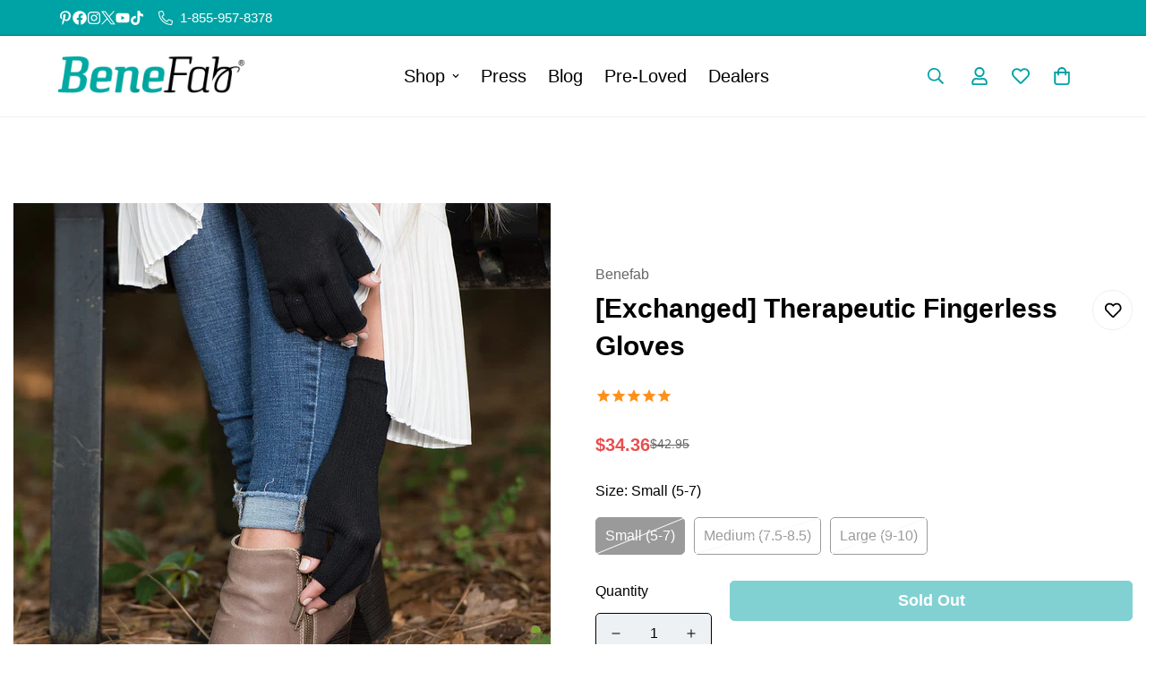

--- FILE ---
content_type: text/html; charset=utf-8
request_url: https://benefabproducts.com/products/exchanged-therapeutic-fingerless-gloves
body_size: 95690
content:

<!doctype html>
<html
  class="no-js  m:overflow-hidden"
  lang="en"
  data-template="product"
  
>
  <head>
    <meta charset="utf-8">
    <meta http-equiv="X-UA-Compatible" content="IE=edge">
    <meta name="viewport" content="width=device-width, initial-scale=1, maximum-scale=1.0, user-scalable=0">
    <meta name="theme-color" content=""><link rel="canonical" href="https://benefabproducts.com/products/exchanged-therapeutic-fingerless-gloves">
<link href="//benefabproducts.com/cdn/shop/t/5/assets/grid.css?v=177267465812309751381710855930" rel="stylesheet" type="text/css" media="all" />
<link href="//benefabproducts.com/cdn/shop/t/5/assets/base.css?v=148010813663965166911752254509" rel="stylesheet" type="text/css" media="all" />
<link href="//benefabproducts.com/cdn/shop/t/5/assets/modules.css?v=159235483008650840541710855932" rel="stylesheet" type="text/css" media="all" />
<link href="//benefabproducts.com/cdn/shop/t/5/assets/vendor.css?v=78734522753772538311710855930" rel="stylesheet" type="text/css" media="all" />


<link rel="preconnect" href="https://cdn.shopify.com" crossorigin>
<link href="//benefabproducts.com/cdn/shop/t/5/assets/vendor.min.js?v=7411779853946163671710855931" as="script" rel="preload">

<link rel="icon" type="image/png" href="//benefabproducts.com/cdn/shop/files/fav.png?crop=center&height=32&v=1613525136&width=32"><title class="product">Therapeutic Fingerless Gloves - Benefab®</title><meta name="description" content="Our Therapeutic Fingerless Gloves keep muscles supple and relaxed. Excellent for arthritic hands, trigger finger and more. Five star reviewed."><meta property="og:site_name" content="Benefab®">
<meta property="og:url" content="https://benefabproducts.com/products/exchanged-therapeutic-fingerless-gloves">
<meta property="og:title" content="Therapeutic Fingerless Gloves - Benefab®">
<meta property="og:type" content="product">
<meta property="og:description" content="Our Therapeutic Fingerless Gloves keep muscles supple and relaxed. Excellent for arthritic hands, trigger finger and more. Five star reviewed."><meta property="og:image" content="http://benefabproducts.com/cdn/shop/files/Gloves_81a97f0c-c6f3-43cb-bd9f-4185e055cea9.jpg?v=1694208657">
<meta property="og:image:secure_url" content="https://benefabproducts.com/cdn/shop/files/Gloves_81a97f0c-c6f3-43cb-bd9f-4185e055cea9.jpg?v=1694208657">
<meta property="og:image:width" content="1080">
<meta property="og:image:height" content="1080"><meta property="og:price:amount" content="34.36">
<meta property="og:price:currency" content="USD"><meta name="twitter:site" content="@BeneFabproducts"><meta name="twitter:card" content="summary_large_image">
<meta name="twitter:title" content="Therapeutic Fingerless Gloves - Benefab®">
<meta name="twitter:description" content="Our Therapeutic Fingerless Gloves keep muscles supple and relaxed. Excellent for arthritic hands, trigger finger and more. Five star reviewed.">

<style>
  :root {  --font-stack-header: Helvetica, Arial, sans-serif;  --font-style-header: normal;  --font-weight-header: 700;  --font-weight-header--bolder: 700;  --font-weight-header--lighter: 400;}:root {  --font-weight-body--bold: 700;  --font-weight-body--bolder: 700;  --font-stack-body: Helvetica, Arial, sans-serif;  --font-style-body: normal;  --font-weight-body: 400;}
</style>
<style>
  html {
    font-size: calc(var(--font-base-size, 16) * 1px);
    -webkit-font-smoothing: antialiased;
    height: 100%;
    scroll-behavior: smooth;
  }
  body {
    margin: 0;
    font-family: var(--font-stack-body);
    font-weight: var(--font-weight-body);
    font-style: var(--font-style-body);
    color: rgb(var(--color-foreground));
    font-size: calc(var(--font-base-size, 16) * 1px);
    line-height: calc(var(--base-line-height) * 1px);
    background-color: rgb(var(--color-background));
    position: relative;
    min-height: 100%;
  }

  body,
  html {
    overflow-x: clip;
  }

  html.prevent-scroll,
  html.prevent-scroll body {
    height: auto;
    overflow: hidden !important;
  }

  html.prevent-scroll {
    padding-right: var(--m-scrollbar-width);
  }

  h1,
  h2,
  h3,
  h4,
  h5,
  h6 {
    font-family: var(--font-stack-header);
    font-weight: var(--font-weight-header);
    font-style: var(--font-style-header);
    color: rgb(var(--color-heading));
    line-height: normal;
    letter-spacing: var(--heading-letter-spacing);
  }
  h1,
  .h1 {
    font-size: calc(((var(--font-h1-mobile)) / (var(--font-base-size))) * 1rem);
    line-height: 1.278;
  }

  h2,
  .h2 {
    font-size: calc(((var(--font-h2-mobile)) / (var(--font-base-size))) * 1rem);
    line-height: 1.267;
  }

  h3,
  .h3 {
    font-size: calc(((var(--font-h3-mobile)) / (var(--font-base-size))) * 1rem);
    line-height: 1.36;
  }

  h4,
  .h4 {
    font-size: calc(((var(--font-h4-mobile)) / (var(--font-base-size))) * 1rem);
    line-height: 1.4;
  }

  h5,
  .h5 {
    font-size: calc(((var(--font-h5-mobile)) / (var(--font-base-size))) * 1rem);
    line-height: 1.5;
  }

  h6,
  .h6 {
    font-size: calc(((var(--font-h6-mobile)) / (var(--font-base-size))) * 1rem);
    line-height: 1.5;
  }

  @media only screen and (min-width: 768px) {
    .h1,
    h1 {
      font-size: calc(((var(--font-h1-tablet)) / (var(--font-base-size))) * 1rem);
      line-height: 1.238;
    }
    .h2,
    h2 {
      font-size: calc(((var(--font-h2-tablet)) / (var(--font-base-size))) * 1rem);
      line-height: 1.235;
    }
    h3,
    .h3 {
      font-size: calc(((var(--font-h3-tablet)) / (var(--font-base-size))) * 1rem);
      line-height: 1.36;
    }
    h4,
    .h4 {
      font-size: calc(((var(--font-h4-tablet)) / (var(--font-base-size))) * 1rem);
      line-height: 1.4;
    }
  }

  @media only screen and (min-width: 1280px) {
    .h1,
    h1 {
      font-size: calc(((var(--font-h1-desktop)) / (var(--font-base-size))) * 1rem);
      line-height: 1.167;
    }
    .h2,
    h2 {
      font-size: calc(((var(--font-h2-desktop)) / (var(--font-base-size))) * 1rem);
      line-height: 1.238;
    }
    h3,
    .h3 {
      font-size: calc(((var(--font-h3-desktop)) / (var(--font-base-size))) * 1rem);
      line-height: 1.278;
    }
    h4,
    .h4 {
      font-size: calc(((var(--font-h4-desktop)) / (var(--font-base-size))) * 1rem);
      line-height: 1.333;
    }
    h5,
    .h5 {
      font-size: calc(((var(--font-h5-desktop)) / (var(--font-base-size))) * 1rem);
    }
    h6,
    .h6 {
      font-size: calc(((var(--font-h6-desktop)) / (var(--font-base-size))) * 1rem);
    }
  }
  [style*='--aspect-ratio'] {
    position: relative;
    overflow: hidden;
  }
  [style*='--aspect-ratio']:before {
    display: block;
    width: 100%;
    content: '';
    height: 0px;
  }
  [style*='--aspect-ratio'] > *:first-child {
    top: 0;
    left: 0;
    right: 0;
    position: absolute !important;
    object-fit: cover;
    width: 100%;
    height: 100%;
  }
  [style*='--aspect-ratio']:before {
    padding-top: calc(100% / (0.0001 + var(--aspect-ratio, 16/9)));
  }
  @media (max-width: 767px) {
    [style*='--aspect-ratio']:before {
      padding-top: calc(100% / (0.0001 + var(--aspect-ratio-mobile, var(--aspect-ratio, 16/9))));
    }
  }
  .swiper-wrapper {
    display: flex;
  }
  .swiper-container:not(.swiper-container-initialized) .swiper-slide {
    width: calc(100% / var(--items, 1));
    flex: 0 0 auto;
  }
  @media (max-width: 1023px) {
    .swiper-container:not(.swiper-container-initialized) .swiper-slide {
      min-width: 40vw;
      flex: 0 0 auto;
    }
  }
  @media (max-width: 767px) {
    .swiper-container:not(.swiper-container-initialized) .swiper-slide {
      min-width: 66vw;
      flex: 0 0 auto;
    }
  }
</style>

    

    <link href="//benefabproducts.com/cdn/shop/t/5/assets/grid.css?v=177267465812309751381710855930" rel="stylesheet" type="text/css" media="all" />
    <link href="//benefabproducts.com/cdn/shop/t/5/assets/base.css?v=148010813663965166911752254509" rel="stylesheet" type="text/css" media="all" />
    <link href="//benefabproducts.com/cdn/shop/t/5/assets/modules.css?v=159235483008650840541710855932" rel="stylesheet" type="text/css" media="all" />

    
<style data-shopify>
:root,.m-color-default {
      --color-background: 255,255,255;
      --color-background-secondary: 245,245,245;
   		
  		--gradient-background: #ffffff;
   		
   		--color-foreground: 0,0,0;
   		--color-foreground-secondary: 102,102,102;
  	--color-heading: 0,0,0;
   		--color-button: 0,163,165;
   		--color-button-text: 255,255,255;
   		--color-outline-button: 0,163,165;
  	--color-button-hover: 0, 0, 0;
  	--color-button-text-hover: 255, 255, 255;
   		--color-border: 238,238,238;
   		--color-price-sale: 232,78,78;
   		--color-price-regular: 0,0,0;
   		--color-form-field: 237,241,243;
   		--color-form-field-text: 0,0,0;
   		--color-tooltip: 0,0,0;
   		--color-tooltip-text: 255,255,255;
   	}
   
.m-color-dark {
      --color-background: 0,163,165;
      --color-background-secondary: 245,245,245;
   		
  		--gradient-background: #00a3a5;
   		
   		--color-foreground: 255,255,255;
   		--color-foreground-secondary: 255,255,255;
  	--color-heading: 255,255,255;
   		--color-button: 255,255,255;
   		--color-button-text: 0,163,165;
   		--color-outline-button: 255,255,255;
  	--color-button-hover: 0, 0, 0;
  	--color-button-text-hover: 255, 255, 255;
   		--color-border: 75,75,75;
   		--color-price-sale: 232,78,78;
   		--color-price-regular: 255,255,255;
   		--color-form-field: 255,255,255;
   		--color-form-field-text: 0,0,0;
   		--color-tooltip: 255,255,255;
   		--color-tooltip-text: 0,0,0;
   	}
   
.m-color-footer {
      --color-background: 237,241,243;
      --color-background-secondary: 245,245,245;
   		
  		--gradient-background: #edf1f3;
   		
   		--color-foreground: 0,0,0;
   		--color-foreground-secondary: 102,102,102;
  	--color-heading: 0,0,0;
   		--color-button: 0,163,165;
   		--color-button-text: 255,255,255;
   		--color-outline-button: 0,163,165;
  	--color-button-hover: 0, 0, 0;
  	--color-button-text-hover: 255, 255, 255;
   		--color-border: 222,222,222;
   		--color-price-sale: 232,78,78;
   		--color-price-regular: 0,0,0;
   		--color-form-field: 255,255,255;
   		--color-form-field-text: 0,0,0;
   		--color-tooltip: 0,0,0;
   		--color-tooltip-text: 255,255,255;
   	}
   
.m-color-badge-hot {
      --color-background: 154,132,200;
      --color-background-secondary: 245,245,245;
   		
  		--gradient-background: #9a84c8;
   		
   		--color-foreground: 255,255,255;
   		--color-foreground-secondary: 255,255,255;
  	--color-heading: 255,255,255;
   		--color-button: 255,255,255;
   		--color-button-text: 34,34,34;
   		--color-outline-button: 255,255,255;
  	--color-button-hover: 255, 255, 255;
  	--color-button-text-hover: 34, 34, 34;
   		--color-border: 222,222,222;
   		--color-price-sale: 255,255,255;
   		--color-price-regular: 255,255,255;
   		--color-form-field: 255,255,255;
   		--color-form-field-text: 0,0,0;
   		--color-tooltip: 255,255,255;
   		--color-tooltip-text: 34,34,34;
   	}
   
.m-color-badge-new {
      --color-background: 73,165,148;
      --color-background-secondary: 245,245,245;
   		
  		--gradient-background: #49a594;
   		
   		--color-foreground: 255,255,255;
   		--color-foreground-secondary: 255,255,255;
  	--color-heading: 255,255,255;
   		--color-button: 255,255,255;
   		--color-button-text: 34,34,34;
   		--color-outline-button: 255,255,255;
  	--color-button-hover: 255, 255, 255;
  	--color-button-text-hover: 34, 34, 34;
   		--color-border: 222,222,222;
   		--color-price-sale: 255,255,255;
   		--color-price-regular: 255,255,255;
   		--color-form-field: 255,255,255;
   		--color-form-field-text: 0,0,0;
   		--color-tooltip: 255,255,255;
   		--color-tooltip-text: 34,34,34;
   	}
   
.m-color-badge-sale {
      --color-background: 218,63,63;
      --color-background-secondary: 245,245,245;
   		
  		--gradient-background: #da3f3f;
   		
   		--color-foreground: 255,255,255;
   		--color-foreground-secondary: 255,255,255;
  	--color-heading: 255,255,255;
   		--color-button: 255,255,255;
   		--color-button-text: 34,34,34;
   		--color-outline-button: 255,255,255;
  	--color-button-hover: 255, 255, 255;
  	--color-button-text-hover: 34, 34, 34;
   		--color-border: 222,222,222;
   		--color-price-sale: 255,255,255;
   		--color-price-regular: 255,255,255;
   		--color-form-field: 255,255,255;
   		--color-form-field-text: 0,0,0;
   		--color-tooltip: 255,255,255;
   		--color-tooltip-text: 34,34,34;
   	}
   
.m-color-scheme-cee058e4-58e3-46aa-9af9-219dadc79066 {
      --color-background: 244,244,244;
      --color-background-secondary: 245,245,245;
   		
  		--gradient-background: #f4f4f4;
   		
   		--color-foreground: 0,0,0;
   		--color-foreground-secondary: 102,102,102;
  	--color-heading: 0,0,0;
   		--color-button: 0,0,0;
   		--color-button-text: 255,255,255;
   		--color-outline-button: 0,0,0;
  	--color-button-hover: 0, 0, 0;
  	--color-button-text-hover: 255, 255, 255;
   		--color-border: 238,238,238;
   		--color-price-sale: 232,78,78;
   		--color-price-regular: 0,0,0;
   		--color-form-field: 242,242,242;
   		--color-form-field-text: 0,0,0;
   		--color-tooltip: 34,34,34;
   		--color-tooltip-text: 255,255,255;
   	}
   
.m-color-scheme-09e5b5b4-774c-4b6c-8025-416ced49cc74 {
      --color-background: 0,0,0;
      --color-background-secondary: 245,245,245;
   		
  		--gradient-background: rgba(0,0,0,0);
   		
   		--color-foreground: 34,34,34;
   		--color-foreground-secondary: 102,102,102;
  	--color-heading: 34,34,34;
   		--color-button: 0,0,0;
   		--color-button-text: 255,255,255;
   		--color-outline-button: 0,0,0;
  	--color-button-hover: 34, 34, 34;
  	--color-button-text-hover: 255, 255, 255;
   		--color-border: 238,238,238;
   		--color-price-sale: 232,78,78;
   		--color-price-regular: 0,0,0;
   		--color-form-field: 255,255,255;
   		--color-form-field-text: 0,0,0;
   		--color-tooltip: 34,34,34;
   		--color-tooltip-text: 255,255,255;
   	}
   
.m-color-scheme-7158cb82-4290-4030-acab-1d71fbb534bc {
      --color-background: 0,0,0;
      --color-background-secondary: 245,245,245;
   		
  		--gradient-background: #000000;
   		
   		--color-foreground: 255,255,255;
   		--color-foreground-secondary: 102,102,102;
  	--color-heading: 0,0,0;
   		--color-button: 0,163,165;
   		--color-button-text: 255,255,255;
   		--color-outline-button: 0,163,165;
  	--color-button-hover: 0, 0, 0;
  	--color-button-text-hover: 255, 255, 255;
   		--color-border: 238,238,238;
   		--color-price-sale: 232,78,78;
   		--color-price-regular: 0,0,0;
   		--color-form-field: 237,241,243;
   		--color-form-field-text: 0,0,0;
   		--color-tooltip: 0,0,0;
   		--color-tooltip-text: 255,255,255;
   	}
   
   .m-color-default, .m-color-dark, .m-color-footer, .m-color-badge-hot, .m-color-badge-new, .m-color-badge-sale, .m-color-scheme-cee058e4-58e3-46aa-9af9-219dadc79066, .m-color-scheme-09e5b5b4-774c-4b6c-8025-416ced49cc74, .m-color-scheme-7158cb82-4290-4030-acab-1d71fbb534bc {
   	color: rgb(var(--color-foreground));
   	background-color: rgb(var(--color-background));
   }:root {      /* ANIMATIONS */   	--m-duration-short: .1s;      --m-duration-default: .25s;      --m-duration-long: .5s;      --m-duration-image: .65s;      --m-duration-animate: 1s;      --m-animation-duration: 600ms;      --m-animation-fade-in-up: m-fade-in-up var(--m-animation-duration) cubic-bezier(0, 0, 0.3, 1) forwards;      --m-animation-fade-in-left: m-fade-in-left var(--m-animation-duration) cubic-bezier(0, 0, 0.3, 1) forwards;      --m-animation-fade-in-right: m-fade-in-right var(--m-animation-duration) cubic-bezier(0, 0, 0.3, 1) forwards;      --m-animation-fade-in-left-rtl: m-fade-in-left-rtl var(--m-animation-duration) cubic-bezier(0, 0, 0.3, 1) forwards;      --m-animation-fade-in-right-rtl: m-fade-in-right-rtl var(--m-animation-duration) cubic-bezier(0, 0, 0.3, 1) forwards;      --m-animation-fade-in: m-fade-in calc(var(--m-animation-duration) * 2) cubic-bezier(0, 0, 0.3, 1);      --m-animation-zoom-fade: m-zoom-fade var(--m-animation-duration) ease forwards;   	/* BODY */   	--base-line-height: 28;  /* INPUTS */  --inputs-border-width: 1px;   	--inputs-radius: 5px;   	/* BUTTON */   	--btn-letter-spacing: 0px;   	--btn-border-radius: 5px;   	--btn-border-width: 1px;   	--btn-line-height: 23px;   	   	/* COUNT BUBBLE */   	--color-cart-wishlist-count: #ffffff;   	--bg-cart-wishlist-count: #da3f3f;   	/* OVERLAY */   	--color-image-overlay: #000000;   	--opacity-image-overlay: 0.2;   	/* Notification */   	--color-success: 58,135,53;   	--color-warning: 210,134,26;     --color-error: 218, 63, 63;     --color-error-bg: #fbeaea;     --color-warning-bg: #faecd7;     --color-success-bg: #d1eccf;   	/* CUSTOM COLOR */   	--text-black: 0,0,0;   	--text-white: 255,255,255;   	--bg-black: 0,0,0;   	--bg-white: 255,255,255;   	--rounded-full: 9999px;   	--bg-card-placeholder: rgba(243,243,243,1);   	--arrow-select-box: url(//benefabproducts.com/cdn/shop/t/5/assets/ar-down.svg?v=92728264558441377851710855932);   	/* FONT SIZES */   	--font-base-size: 16;   	--font-btn-size: 18px;   	--font-btn-weight: 700;   	--font-h1-desktop: 60;   	--font-h1-tablet: 42;   	--font-h1-mobile: 36;   	--font-h2-desktop: 42;   	--font-h2-tablet: 33;   	--font-h2-mobile: 29;   	--font-h3-desktop: 36;   	--font-h3-tablet: 28;   	--font-h3-mobile: 25;   	--font-h4-desktop: 24;   	--font-h4-tablet: 19;   	--font-h4-mobile: 19;   	--font-h5-desktop: 18;   	--font-h5-mobile: 16;   	--font-h6-desktop: 16;   	--font-h6-mobile: 16;   	--heading-letter-spacing: 0px;  --arrow-down-url: url(//benefabproducts.com/cdn/shop/t/5/assets/arrow-down.svg?v=157552497485556416461710855930);  --arrow-down-white-url: url(//benefabproducts.com/cdn/shop/t/5/assets/arrow-down-white.svg?v=70535736727834135531710855931);  --product-title-line-clamp: unset;   	--spacing-sections-desktop: 0px;      --spacing-sections-laptop: 0px;      --spacing-sections-tablet: 0px;      --spacing-sections-mobile: 0px;   	/* LAYOUT */   	--container-width: 1400px;  --fluid-container-width: 1620px;  --fluid-container-offset: 65px;   }
</style><link rel="stylesheet" href="//benefabproducts.com/cdn/shop/t/5/assets/search.css?v=104001498375601984331710855930" media="print" onload="this.media='all'">
<link rel="stylesheet" href="//benefabproducts.com/cdn/shop/t/5/assets/cart.css?v=87792237976305593871710855931" media="print" onload="this.media='all'">

<noscript><link href="//benefabproducts.com/cdn/shop/t/5/assets/search.css?v=104001498375601984331710855930" rel="stylesheet" type="text/css" media="all" /></noscript>
<noscript><link href="//benefabproducts.com/cdn/shop/t/5/assets/cart.css?v=87792237976305593871710855931" rel="stylesheet" type="text/css" media="all" /></noscript><link href="//benefabproducts.com/cdn/shop/t/5/assets/vendor.css?v=78734522753772538311710855930" rel="stylesheet" type="text/css" media="all" /><link rel="stylesheet" href="//benefabproducts.com/cdn/shop/t/5/assets/custom-style.css?v=68377333970908838601710855931" media="print" onload="this.media='all'">
<link rel="stylesheet" href="//benefabproducts.com/cdn/shop/t/5/assets/custom.css?v=141612397798598856481730228532" media="print" onload="this.media='all'">
<noscript><link href="//benefabproducts.com/cdn/shop/t/5/assets/custom-style.css?v=68377333970908838601710855931" rel="stylesheet" type="text/css" media="all" /></noscript>
<noscript><link href="//benefabproducts.com/cdn/shop/t/5/assets/custom.css?v=141612397798598856481730228532" rel="stylesheet" type="text/css" media="all" /></noscript><style data-shopify>body .m-product-card__tag-name {  font-size: 12px;  font-weight: 500;  text-transform: capitalize;  padding: 4px 10px;  border-radius: 40px;}.m-icon-box--small {  border-top: 1px solid rgb(var(--color-border));}.m-icon-box--small .m-icon-box__heading {  line-height: 26px;  font-size: 18px;  margin-bottom: 6px;}body .m-footer--block .social-media-links {  gap: 12px;  margin: 0;  padding: 5px 0;}body .m-footer--block .social-media-links a {  color: #222;  width: 48px;  height: 48px;  padding: 0;  display: inline-flex;  align-items: center;  justify-content: center;  border-radius: 50%;  background-color: #E9E9E9;  transition: all .3s;}body .m-footer--block .social-media-links a:hover {  background-color: #222;  color: #fff;  box-shadow: 0 0 0 0.2rem #222;}
</style>


<script src="//benefabproducts.com/cdn/shop/t/5/assets/product-list.js?v=102537563361158566361710855931" defer="defer"></script>


    <script src="//benefabproducts.com/cdn/shop/t/5/assets/vendor.min.js?v=7411779853946163671710855931" defer="defer"></script>
    <script src="//benefabproducts.com/cdn/shop/t/5/assets/theme-global.js?v=45398517078861118531710855931" defer="defer"></script><script src="//benefabproducts.com/cdn/shop/t/5/assets/animations.js?v=102124259374288363601710855930" defer="defer"></script><script>window.performance && window.performance.mark && window.performance.mark('shopify.content_for_header.start');</script><meta name="facebook-domain-verification" content="se2m0shzxmeadkt8telk76mm2f18vc">
<meta name="facebook-domain-verification" content="kf9k9qr17ndu88pbe9wl55cn1ximhk">
<meta name="google-site-verification" content="ZmJq-lI5f9J694zKy-5TdAFGsat47CNCN0spXdUD9Bk">
<meta id="shopify-digital-wallet" name="shopify-digital-wallet" content="/27359674410/digital_wallets/dialog">
<meta name="shopify-checkout-api-token" content="3843e7523ccb5c293c666199e92eb6ed">
<meta id="in-context-paypal-metadata" data-shop-id="27359674410" data-venmo-supported="false" data-environment="production" data-locale="en_US" data-paypal-v4="true" data-currency="USD">
<link rel="alternate" type="application/json+oembed" href="https://benefabproducts.com/products/exchanged-therapeutic-fingerless-gloves.oembed">
<script async="async" src="/checkouts/internal/preloads.js?locale=en-US"></script>
<link rel="preconnect" href="https://shop.app" crossorigin="anonymous">
<script async="async" src="https://shop.app/checkouts/internal/preloads.js?locale=en-US&shop_id=27359674410" crossorigin="anonymous"></script>
<script id="apple-pay-shop-capabilities" type="application/json">{"shopId":27359674410,"countryCode":"US","currencyCode":"USD","merchantCapabilities":["supports3DS"],"merchantId":"gid:\/\/shopify\/Shop\/27359674410","merchantName":"Benefab®","requiredBillingContactFields":["postalAddress","email","phone"],"requiredShippingContactFields":["postalAddress","email","phone"],"shippingType":"shipping","supportedNetworks":["visa","masterCard","amex","discover","elo","jcb"],"total":{"type":"pending","label":"Benefab®","amount":"1.00"},"shopifyPaymentsEnabled":true,"supportsSubscriptions":true}</script>
<script id="shopify-features" type="application/json">{"accessToken":"3843e7523ccb5c293c666199e92eb6ed","betas":["rich-media-storefront-analytics"],"domain":"benefabproducts.com","predictiveSearch":true,"shopId":27359674410,"locale":"en"}</script>
<script>var Shopify = Shopify || {};
Shopify.shop = "benefab.myshopify.com";
Shopify.locale = "en";
Shopify.currency = {"active":"USD","rate":"1.0"};
Shopify.country = "US";
Shopify.theme = {"name":"minimog-5-1-0","id":133735219370,"schema_name":"Minimog - OS 2.0","schema_version":"5.1.0","theme_store_id":null,"role":"main"};
Shopify.theme.handle = "null";
Shopify.theme.style = {"id":null,"handle":null};
Shopify.cdnHost = "benefabproducts.com/cdn";
Shopify.routes = Shopify.routes || {};
Shopify.routes.root = "/";</script>
<script type="module">!function(o){(o.Shopify=o.Shopify||{}).modules=!0}(window);</script>
<script>!function(o){function n(){var o=[];function n(){o.push(Array.prototype.slice.apply(arguments))}return n.q=o,n}var t=o.Shopify=o.Shopify||{};t.loadFeatures=n(),t.autoloadFeatures=n()}(window);</script>
<script>
  window.ShopifyPay = window.ShopifyPay || {};
  window.ShopifyPay.apiHost = "shop.app\/pay";
  window.ShopifyPay.redirectState = null;
</script>
<script id="shop-js-analytics" type="application/json">{"pageType":"product"}</script>
<script defer="defer" async type="module" src="//benefabproducts.com/cdn/shopifycloud/shop-js/modules/v2/client.init-shop-cart-sync_BN7fPSNr.en.esm.js"></script>
<script defer="defer" async type="module" src="//benefabproducts.com/cdn/shopifycloud/shop-js/modules/v2/chunk.common_Cbph3Kss.esm.js"></script>
<script defer="defer" async type="module" src="//benefabproducts.com/cdn/shopifycloud/shop-js/modules/v2/chunk.modal_DKumMAJ1.esm.js"></script>
<script type="module">
  await import("//benefabproducts.com/cdn/shopifycloud/shop-js/modules/v2/client.init-shop-cart-sync_BN7fPSNr.en.esm.js");
await import("//benefabproducts.com/cdn/shopifycloud/shop-js/modules/v2/chunk.common_Cbph3Kss.esm.js");
await import("//benefabproducts.com/cdn/shopifycloud/shop-js/modules/v2/chunk.modal_DKumMAJ1.esm.js");

  window.Shopify.SignInWithShop?.initShopCartSync?.({"fedCMEnabled":true,"windoidEnabled":true});

</script>
<script defer="defer" async type="module" src="//benefabproducts.com/cdn/shopifycloud/shop-js/modules/v2/client.payment-terms_BxzfvcZJ.en.esm.js"></script>
<script defer="defer" async type="module" src="//benefabproducts.com/cdn/shopifycloud/shop-js/modules/v2/chunk.common_Cbph3Kss.esm.js"></script>
<script defer="defer" async type="module" src="//benefabproducts.com/cdn/shopifycloud/shop-js/modules/v2/chunk.modal_DKumMAJ1.esm.js"></script>
<script type="module">
  await import("//benefabproducts.com/cdn/shopifycloud/shop-js/modules/v2/client.payment-terms_BxzfvcZJ.en.esm.js");
await import("//benefabproducts.com/cdn/shopifycloud/shop-js/modules/v2/chunk.common_Cbph3Kss.esm.js");
await import("//benefabproducts.com/cdn/shopifycloud/shop-js/modules/v2/chunk.modal_DKumMAJ1.esm.js");

  
</script>
<script>
  window.Shopify = window.Shopify || {};
  if (!window.Shopify.featureAssets) window.Shopify.featureAssets = {};
  window.Shopify.featureAssets['shop-js'] = {"shop-cart-sync":["modules/v2/client.shop-cart-sync_CJVUk8Jm.en.esm.js","modules/v2/chunk.common_Cbph3Kss.esm.js","modules/v2/chunk.modal_DKumMAJ1.esm.js"],"init-fed-cm":["modules/v2/client.init-fed-cm_7Fvt41F4.en.esm.js","modules/v2/chunk.common_Cbph3Kss.esm.js","modules/v2/chunk.modal_DKumMAJ1.esm.js"],"init-shop-email-lookup-coordinator":["modules/v2/client.init-shop-email-lookup-coordinator_Cc088_bR.en.esm.js","modules/v2/chunk.common_Cbph3Kss.esm.js","modules/v2/chunk.modal_DKumMAJ1.esm.js"],"init-windoid":["modules/v2/client.init-windoid_hPopwJRj.en.esm.js","modules/v2/chunk.common_Cbph3Kss.esm.js","modules/v2/chunk.modal_DKumMAJ1.esm.js"],"shop-button":["modules/v2/client.shop-button_B0jaPSNF.en.esm.js","modules/v2/chunk.common_Cbph3Kss.esm.js","modules/v2/chunk.modal_DKumMAJ1.esm.js"],"shop-cash-offers":["modules/v2/client.shop-cash-offers_DPIskqss.en.esm.js","modules/v2/chunk.common_Cbph3Kss.esm.js","modules/v2/chunk.modal_DKumMAJ1.esm.js"],"shop-toast-manager":["modules/v2/client.shop-toast-manager_CK7RT69O.en.esm.js","modules/v2/chunk.common_Cbph3Kss.esm.js","modules/v2/chunk.modal_DKumMAJ1.esm.js"],"init-shop-cart-sync":["modules/v2/client.init-shop-cart-sync_BN7fPSNr.en.esm.js","modules/v2/chunk.common_Cbph3Kss.esm.js","modules/v2/chunk.modal_DKumMAJ1.esm.js"],"init-customer-accounts-sign-up":["modules/v2/client.init-customer-accounts-sign-up_CfPf4CXf.en.esm.js","modules/v2/client.shop-login-button_DeIztwXF.en.esm.js","modules/v2/chunk.common_Cbph3Kss.esm.js","modules/v2/chunk.modal_DKumMAJ1.esm.js"],"pay-button":["modules/v2/client.pay-button_CgIwFSYN.en.esm.js","modules/v2/chunk.common_Cbph3Kss.esm.js","modules/v2/chunk.modal_DKumMAJ1.esm.js"],"init-customer-accounts":["modules/v2/client.init-customer-accounts_DQ3x16JI.en.esm.js","modules/v2/client.shop-login-button_DeIztwXF.en.esm.js","modules/v2/chunk.common_Cbph3Kss.esm.js","modules/v2/chunk.modal_DKumMAJ1.esm.js"],"avatar":["modules/v2/client.avatar_BTnouDA3.en.esm.js"],"init-shop-for-new-customer-accounts":["modules/v2/client.init-shop-for-new-customer-accounts_CsZy_esa.en.esm.js","modules/v2/client.shop-login-button_DeIztwXF.en.esm.js","modules/v2/chunk.common_Cbph3Kss.esm.js","modules/v2/chunk.modal_DKumMAJ1.esm.js"],"shop-follow-button":["modules/v2/client.shop-follow-button_BRMJjgGd.en.esm.js","modules/v2/chunk.common_Cbph3Kss.esm.js","modules/v2/chunk.modal_DKumMAJ1.esm.js"],"checkout-modal":["modules/v2/client.checkout-modal_B9Drz_yf.en.esm.js","modules/v2/chunk.common_Cbph3Kss.esm.js","modules/v2/chunk.modal_DKumMAJ1.esm.js"],"shop-login-button":["modules/v2/client.shop-login-button_DeIztwXF.en.esm.js","modules/v2/chunk.common_Cbph3Kss.esm.js","modules/v2/chunk.modal_DKumMAJ1.esm.js"],"lead-capture":["modules/v2/client.lead-capture_DXYzFM3R.en.esm.js","modules/v2/chunk.common_Cbph3Kss.esm.js","modules/v2/chunk.modal_DKumMAJ1.esm.js"],"shop-login":["modules/v2/client.shop-login_CA5pJqmO.en.esm.js","modules/v2/chunk.common_Cbph3Kss.esm.js","modules/v2/chunk.modal_DKumMAJ1.esm.js"],"payment-terms":["modules/v2/client.payment-terms_BxzfvcZJ.en.esm.js","modules/v2/chunk.common_Cbph3Kss.esm.js","modules/v2/chunk.modal_DKumMAJ1.esm.js"]};
</script>
<script>(function() {
  var isLoaded = false;
  function asyncLoad() {
    if (isLoaded) return;
    isLoaded = true;
    var urls = ["https:\/\/cdn1.stamped.io\/files\/widget.min.js?shop=benefab.myshopify.com","https:\/\/contactform.hulkapps.com\/skeletopapp.js?shop=benefab.myshopify.com","https:\/\/api.fastbundle.co\/scripts\/src.js?shop=benefab.myshopify.com","https:\/\/assets.dailykarma.io\/prod\/init-v3.js?v2\u0026shop=benefab.myshopify.com","https:\/\/cdn-app.cart-bot.net\/public\/js\/append.js?shop=benefab.myshopify.com","https:\/\/cdn-bundler.nice-team.net\/app\/js\/bundler.js?shop=benefab.myshopify.com","https:\/\/d33a6lvgbd0fej.cloudfront.net\/script_tag\/secomapp.scripttag.js?shop=benefab.myshopify.com"];
    for (var i = 0; i < urls.length; i++) {
      var s = document.createElement('script');
      s.type = 'text/javascript';
      s.async = true;
      s.src = urls[i];
      var x = document.getElementsByTagName('script')[0];
      x.parentNode.insertBefore(s, x);
    }
  };
  if(window.attachEvent) {
    window.attachEvent('onload', asyncLoad);
  } else {
    window.addEventListener('load', asyncLoad, false);
  }
})();</script>
<script id="__st">var __st={"a":27359674410,"offset":-18000,"reqid":"6ce17458-2b51-47e6-8045-014370333aa3-1769946020","pageurl":"benefabproducts.com\/products\/exchanged-therapeutic-fingerless-gloves","u":"2332dc4f5947","p":"product","rtyp":"product","rid":7858721652906};</script>
<script>window.ShopifyPaypalV4VisibilityTracking = true;</script>
<script id="captcha-bootstrap">!function(){'use strict';const t='contact',e='account',n='new_comment',o=[[t,t],['blogs',n],['comments',n],[t,'customer']],c=[[e,'customer_login'],[e,'guest_login'],[e,'recover_customer_password'],[e,'create_customer']],r=t=>t.map((([t,e])=>`form[action*='/${t}']:not([data-nocaptcha='true']) input[name='form_type'][value='${e}']`)).join(','),a=t=>()=>t?[...document.querySelectorAll(t)].map((t=>t.form)):[];function s(){const t=[...o],e=r(t);return a(e)}const i='password',u='form_key',d=['recaptcha-v3-token','g-recaptcha-response','h-captcha-response',i],f=()=>{try{return window.sessionStorage}catch{return}},m='__shopify_v',_=t=>t.elements[u];function p(t,e,n=!1){try{const o=window.sessionStorage,c=JSON.parse(o.getItem(e)),{data:r}=function(t){const{data:e,action:n}=t;return t[m]||n?{data:e,action:n}:{data:t,action:n}}(c);for(const[e,n]of Object.entries(r))t.elements[e]&&(t.elements[e].value=n);n&&o.removeItem(e)}catch(o){console.error('form repopulation failed',{error:o})}}const l='form_type',E='cptcha';function T(t){t.dataset[E]=!0}const w=window,h=w.document,L='Shopify',v='ce_forms',y='captcha';let A=!1;((t,e)=>{const n=(g='f06e6c50-85a8-45c8-87d0-21a2b65856fe',I='https://cdn.shopify.com/shopifycloud/storefront-forms-hcaptcha/ce_storefront_forms_captcha_hcaptcha.v1.5.2.iife.js',D={infoText:'Protected by hCaptcha',privacyText:'Privacy',termsText:'Terms'},(t,e,n)=>{const o=w[L][v],c=o.bindForm;if(c)return c(t,g,e,D).then(n);var r;o.q.push([[t,g,e,D],n]),r=I,A||(h.body.append(Object.assign(h.createElement('script'),{id:'captcha-provider',async:!0,src:r})),A=!0)});var g,I,D;w[L]=w[L]||{},w[L][v]=w[L][v]||{},w[L][v].q=[],w[L][y]=w[L][y]||{},w[L][y].protect=function(t,e){n(t,void 0,e),T(t)},Object.freeze(w[L][y]),function(t,e,n,w,h,L){const[v,y,A,g]=function(t,e,n){const i=e?o:[],u=t?c:[],d=[...i,...u],f=r(d),m=r(i),_=r(d.filter((([t,e])=>n.includes(e))));return[a(f),a(m),a(_),s()]}(w,h,L),I=t=>{const e=t.target;return e instanceof HTMLFormElement?e:e&&e.form},D=t=>v().includes(t);t.addEventListener('submit',(t=>{const e=I(t);if(!e)return;const n=D(e)&&!e.dataset.hcaptchaBound&&!e.dataset.recaptchaBound,o=_(e),c=g().includes(e)&&(!o||!o.value);(n||c)&&t.preventDefault(),c&&!n&&(function(t){try{if(!f())return;!function(t){const e=f();if(!e)return;const n=_(t);if(!n)return;const o=n.value;o&&e.removeItem(o)}(t);const e=Array.from(Array(32),(()=>Math.random().toString(36)[2])).join('');!function(t,e){_(t)||t.append(Object.assign(document.createElement('input'),{type:'hidden',name:u})),t.elements[u].value=e}(t,e),function(t,e){const n=f();if(!n)return;const o=[...t.querySelectorAll(`input[type='${i}']`)].map((({name:t})=>t)),c=[...d,...o],r={};for(const[a,s]of new FormData(t).entries())c.includes(a)||(r[a]=s);n.setItem(e,JSON.stringify({[m]:1,action:t.action,data:r}))}(t,e)}catch(e){console.error('failed to persist form',e)}}(e),e.submit())}));const S=(t,e)=>{t&&!t.dataset[E]&&(n(t,e.some((e=>e===t))),T(t))};for(const o of['focusin','change'])t.addEventListener(o,(t=>{const e=I(t);D(e)&&S(e,y())}));const B=e.get('form_key'),M=e.get(l),P=B&&M;t.addEventListener('DOMContentLoaded',(()=>{const t=y();if(P)for(const e of t)e.elements[l].value===M&&p(e,B);[...new Set([...A(),...v().filter((t=>'true'===t.dataset.shopifyCaptcha))])].forEach((e=>S(e,t)))}))}(h,new URLSearchParams(w.location.search),n,t,e,['guest_login'])})(!0,!0)}();</script>
<script integrity="sha256-4kQ18oKyAcykRKYeNunJcIwy7WH5gtpwJnB7kiuLZ1E=" data-source-attribution="shopify.loadfeatures" defer="defer" src="//benefabproducts.com/cdn/shopifycloud/storefront/assets/storefront/load_feature-a0a9edcb.js" crossorigin="anonymous"></script>
<script crossorigin="anonymous" defer="defer" src="//benefabproducts.com/cdn/shopifycloud/storefront/assets/shopify_pay/storefront-65b4c6d7.js?v=20250812"></script>
<script data-source-attribution="shopify.dynamic_checkout.dynamic.init">var Shopify=Shopify||{};Shopify.PaymentButton=Shopify.PaymentButton||{isStorefrontPortableWallets:!0,init:function(){window.Shopify.PaymentButton.init=function(){};var t=document.createElement("script");t.src="https://benefabproducts.com/cdn/shopifycloud/portable-wallets/latest/portable-wallets.en.js",t.type="module",document.head.appendChild(t)}};
</script>
<script data-source-attribution="shopify.dynamic_checkout.buyer_consent">
  function portableWalletsHideBuyerConsent(e){var t=document.getElementById("shopify-buyer-consent"),n=document.getElementById("shopify-subscription-policy-button");t&&n&&(t.classList.add("hidden"),t.setAttribute("aria-hidden","true"),n.removeEventListener("click",e))}function portableWalletsShowBuyerConsent(e){var t=document.getElementById("shopify-buyer-consent"),n=document.getElementById("shopify-subscription-policy-button");t&&n&&(t.classList.remove("hidden"),t.removeAttribute("aria-hidden"),n.addEventListener("click",e))}window.Shopify?.PaymentButton&&(window.Shopify.PaymentButton.hideBuyerConsent=portableWalletsHideBuyerConsent,window.Shopify.PaymentButton.showBuyerConsent=portableWalletsShowBuyerConsent);
</script>
<script data-source-attribution="shopify.dynamic_checkout.cart.bootstrap">document.addEventListener("DOMContentLoaded",(function(){function t(){return document.querySelector("shopify-accelerated-checkout-cart, shopify-accelerated-checkout")}if(t())Shopify.PaymentButton.init();else{new MutationObserver((function(e,n){t()&&(Shopify.PaymentButton.init(),n.disconnect())})).observe(document.body,{childList:!0,subtree:!0})}}));
</script>
<link id="shopify-accelerated-checkout-styles" rel="stylesheet" media="screen" href="https://benefabproducts.com/cdn/shopifycloud/portable-wallets/latest/accelerated-checkout-backwards-compat.css" crossorigin="anonymous">
<style id="shopify-accelerated-checkout-cart">
        #shopify-buyer-consent {
  margin-top: 1em;
  display: inline-block;
  width: 100%;
}

#shopify-buyer-consent.hidden {
  display: none;
}

#shopify-subscription-policy-button {
  background: none;
  border: none;
  padding: 0;
  text-decoration: underline;
  font-size: inherit;
  cursor: pointer;
}

#shopify-subscription-policy-button::before {
  box-shadow: none;
}

      </style>

<script>window.performance && window.performance.mark && window.performance.mark('shopify.content_for_header.end');</script>

    <script>
      document.documentElement.className = document.documentElement.className.replace('no-js', 'js');
      if (Shopify.designMode) {
        document.documentElement.classList.add('shopify-design-mode');
      }
    </script>
    <script>window.MinimogTheme = {};window.MinimogLibs = {};window.MinimogStrings = {  addToCart: "Add to cart",  soldOut: "Sold Out",  unavailable: "Unavailable",  inStock: "In Stock",  lowStock: 'Low stock',  inventoryQuantityHtml: '<span class="m-product-inventory__quantity">{{ quantity }}</span> In stock',  inventoryLowQuantityHtml: 'Only <span class="m-product-inventory__quantity">{{ quantity }}</span> left',  checkout: "Check out",  viewCart: "View Cart",  cartRemove: "Remove",  zipcodeValidate: "Zip code can\u0026#39;t be blank",  noShippingRate: "There are no shipping rates for your address.",  shippingRatesResult: "We found {{count}} shipping rate(s) for your address",  recommendTitle: "Recommendation for you",  shipping: "Shipping",  add: "Add",  itemAdded: "Product added to cart successfully",  requiredField: "Please fill all the required fields(*) before Add To Cart!",  hours: "hours",  mins: "mins",  outOfStock: "Out of stock",  sold: "Sold",  available: "Available",  preorder: "Pre-order",  sold_out_items_message: "The product is already sold out.",  unitPrice: "Unit price",  unitPriceSeparator: "per",  cartError: "There was an error while updating your cart. Please try again.",  quantityError: "Not enough items available. Only {{ quantity }} left.' }}",  selectVariant: "Please select a variant before adding the product to your cart.",  valideDateTimeDelivery: "Please choose the current or future time."};window.MinimogThemeStyles = {  product: "https://benefabproducts.com/cdn/shop/t/5/assets/product.css?v=25212838471963727991710855931",  productInventory: "https://benefabproducts.com/cdn/shop/t/5/assets/component-product-inventory.css?v=111082497872923960041710855932"};window.MinimogThemeScripts = {  productModel: "https://benefabproducts.com/cdn/shop/t/5/assets/product-model.js?v=116323143127740990381710855931",  productMedia: "https://benefabproducts.com/cdn/shop/t/5/assets/product-media.js?v=133555649063739802421710855930",  variantsPicker: "https://benefabproducts.com/cdn/shop/t/5/assets/variant-picker.js?v=150891114309152269391710855931",  instagram: "https://benefabproducts.com/cdn/shop/t/5/assets/instagram.js?v=154981741194327260961710855931",  parallax: "https://benefabproducts.com/cdn/shop/t/5/assets/simple-parallax.min.js?v=37778088828013108971710855931",  productInventory: "https://benefabproducts.com/cdn/shop/t/5/assets/product-inventory.js?v=176496748268353573921710855931"};window.MinimogSettings = {  design_mode: false,  requestPath: "\/products\/exchanged-therapeutic-fingerless-gloves",  template: "product",  templateName: "product",productHandle: "exchanged-therapeutic-fingerless-gloves",    productId: 7858721652906,currency_code: "USD",  money_format: "${{amount}}",  base_url: window.location.origin + Shopify.routes.root,  money_with_currency_format: "${{amount}} USD","filter_color1.png":"\/\/benefabproducts.com\/cdn\/shop\/t\/5\/assets\/filter_color1.png?v=25021407415581996341720032708","filter_color1":"Reflective",theme: {    id: 133735219370,    name: "minimog-5-1-0",    role: "main",    version: "5.1.0",    online_store_version: "2.0",    preview_url: "https://benefabproducts.com?preview_theme_id=133735219370",  },  shop_domain: "https:\/\/benefabproducts.com",  shop_locale: {    published: [{"shop_locale":{"locale":"en","enabled":true,"primary":true,"published":true}}],    current: "en",    primary: "en",  },  routes: {    root: "\/",    cart: "\/cart",    product_recommendations_url: "\/recommendations\/products",    cart_add_url: '/cart/add',    cart_change_url: '/cart/change',    cart_update_url: '/cart/update',    predictive_search_url: '/search/suggest',    search_url: '/search'  },  hide_unavailable_product_options: true,  pcard_image_ratio: "1\/1",  cookie_consent_allow: "Allow cookies",  cookie_consent_message: "This website uses cookies to ensure you get the best experience on our website.",  cookie_consent_placement: "bottom",  cookie_consent_learnmore_link: "https:\/\/www.cookiesandyou.com\/",  cookie_consent_learnmore: "Learn more",  cookie_consent_theme: "black",  cookie_consent_decline: "Decline",  show_cookie_consent: false,  product_colors: "black: #070000,\nelectric blue: #2058bf,\nroyal purple: #58297d,\nbubblegum pink: #d0759c,\nmidnight blue: #00477E,",  use_ajax_atc: true,  discount_code_enable: true,  enable_cart_drawer: false,  pcard_show_lowest_prices: false,  date_now: "2026\/02\/01  6:40:00-0500 (EST)",  foxKitBaseUrl: "foxkit.app"};function __setSwatchesOptions() {
    try {
      MinimogSettings._colorSwatches = []
      MinimogSettings._imageSwatches = []

      MinimogSettings.product_colors
        .split(',').filter(Boolean)
        .forEach(colorSwatch => {
          const [key, value] = colorSwatch.split(':')
          MinimogSettings._colorSwatches.push({
            key: key.trim().toLowerCase(),
            value: value && value.trim() || ''
          })
        })

      Object.keys(MinimogSettings).forEach(key => {
        if (key.includes('filter_color') && !key.includes('.png')) {
          if (MinimogSettings[`${key}.png`]) {
            MinimogSettings._imageSwatches.push({
              key: MinimogSettings[key].toLowerCase(),
              value: MinimogSettings[`${key}.png`]
            })
          }
        }
      })
    } catch (e) {
      console.error('Failed to convert color/image swatch structure!', e)
    }
  }

  __setSwatchesOptions();
</script>



<!-- Meta Pixel Code -->
<script>
!function(f,b,e,v,n,t,s)
{if(f.fbq)return;n=f.fbq=function(){n.callMethod?
n.callMethod.apply(n,arguments):n.queue.push(arguments)};
if(!f._fbq)f._fbq=n;n.push=n;n.loaded=!0;n.version='2.0';
n.queue=[];t=b.createElement(e);t.async=!0;
t.src=v;s=b.getElementsByTagName(e)[0];
s.parentNode.insertBefore(t,s)}(window, document,'script',
'https://connect.facebook.net/en_US/fbevents.js');
fbq('init', '1163216188106976');
fbq('track', 'PageView');
//fbq('track', 'AddToCart');
//fbq('track', 'InitiateCheckout');
//fbq('track', 'Purchase', {value: 0.00, currency: 'USD'});

</script>
<noscript>
  <img height="1" width="1" style="display:none"
       src="https://www.facebook.com/tr?id=1163216188106976&ev=PageView&noscript=1"/>
</noscript>
<!-- End Meta Pixel Code -->


 <script>
   document.addEventListener('DOMContentLoaded', function () {
  console.log("Checkout script loaded.");

  // Get the checkout form and the Pay now button
  const checkoutForm = document.getElementById('Form777');
  const checkoutButton = document.getElementById('checkout-pay-button');
  
  if (!checkoutForm || !checkoutButton) {
    console.warn("Checkout form or button not found.");
    return;
  }
  console.log("Checkout form and button found.");

  // Example banned emails (adjust as needed)
  const bannedEmails = ['banned@example.com', 'fraud@example.com'];

  // Function to validate the form
  function validateForm() {
    console.log("Validating form...");
    let isValid = true;
    
    // Check every required field in the form
    const requiredFields = checkoutForm.querySelectorAll('[required]');
    requiredFields.forEach(field => {
      console.log(`Checking field: ${field.name || field.id} with value: "${field.value}"`);
      // If any required field is empty, mark form as invalid
      if (!field.value.trim()) {
        console.log(`Field ${field.name || field.id} is empty.`);
        isValid = false;
      }
    });
    
    // Optional: Check if the email field contains a banned email
    const emailField = checkoutForm.querySelector('input[type="email"]');
    if (emailField) {
      const emailValue = emailField.value.trim().toLowerCase();
      console.log("Email field value: " + emailValue);
      if (bannedEmails.includes(emailValue)) {
        console.log(`Email "${emailValue}" is banned.`);
        isValid = false;
      }
    }
    
    console.log("Form validity:", isValid);
    
    // Disable or enable the checkout button based on validation
    checkoutButton.disabled = !isValid;
    checkoutButton.style.cursor = isValid ? 'pointer' : 'not-allowed';
    checkoutButton.style.opacity = isValid ? '1' : '0.5';
    console.log(`Checkout button is now ${isValid ? 'enabled' : 'disabled'}.`);
  }

  // Attach event listeners to all inputs in the form to re-run validation on change/input
  const inputs = checkoutForm.querySelectorAll('input');
  inputs.forEach(input => {
    input.addEventListener('input', function() {
      console.log(`Input event on field: ${input.name || input.id}`);
      validateForm();
    });
    input.addEventListener('change', function() {
      console.log(`Change event on field: ${input.name || input.id}`);
      validateForm();
    });
  });
  
  // Run validation on initial load
  validateForm();
});

 </script>





 

<script>
  /*  fixes glacier-blue & charcoal-grey colour swatches  */
(function () {
  /*  map option value → swatch colour you want to see  */
  const SWATCH_MAP = {
    'Glacier Blue': '#79c7e3',   // pick any exact tint you like
    'Charcoal Grey': '#4b4b4b'
  };

  /*  apply style once nodes exist; run again on section reloads  */
  function paintSwatches() {
    Object.entries(SWATCH_MAP).forEach(([optionValue, colour]) => {
      document
        .querySelectorAll(
          `.m-product-option--node[data-option-type="color"][data-value="${optionValue}"] .m-product-option--node__label`
        )
        .forEach((label) => {
          label.style.setProperty('background-color', colour, 'important');
          /* clear any blank/white background image that may override our colour */
          label.style.backgroundImage = 'none';
        });
    });
  }

  /* initial run */
  document.addEventListener('DOMContentLoaded', paintSwatches);

  /* if your theme swaps sections via Ajax, hook into Shopify events */
  document.addEventListener('shopify:section:load', paintSwatches);
  document.addEventListener('shopify:section:select', paintSwatches);
})();

</script>

<script>
  (function () {
    function initAffiliateCheck() {
      var currentPath = window.location.pathname;
      console.log('[Affiliate Check] Current path:', currentPath);
      if (currentPath !== '/pages/affiliate-resources') {
        console.log('[Affiliate Check] Not on /pages/affiliate-resources. Exit.');
        return;
      }

      // get customer tags from Liquid
      var customerTags = [];
      
        console.log('[Affiliate Check] No logged-in customer. Leaving section as-is.');
      

      console.log('[Affiliate Check] Customer tags:', customerTags);
      var isAffiliate = Array.isArray(customerTags) && customerTags.indexOf('Affiliate') !== -1;
      console.log('[Affiliate Check] Is affiliate?', isAffiliate);

      var outerId = 'shopify-section-template--16427159453866__custom_content_XqKKdK';
      var innerId = 'm-custom-template--16427159453866__custom_content_XqKKdK';

      function getSectionEl() {
        return (
          document.getElementById(outerId) ||
          document.getElementById(innerId)
        );
      }

      // not affiliate → leave everything
      if (!isAffiliate) {
        console.log('[Affiliate Check] Not affiliate. Showing original section.');
        return;
      }

      console.log('[Affiliate Check] Affiliate detected. Applying discounts and link overrides...');

      function applyAffiliatePerks() {
        var section = getSectionEl();
        if (!section) return false;

        // 1) link overrides
        var linkMap = {
          '/products/canine-starter-kit-1': '/products/canine-starter-kit-affiliate-discounted',
          '/products/human-starter-kit-1': '/products/human-starter-kit-affiliate-discounted',
          '/products/equine-starter-kit-1': '/products/equine-starter-kit-affiliate-discounted'
        };

        section.querySelectorAll('a[href]').forEach(function (a) {
          var href = a.getAttribute('href');
          if (linkMap[href]) {
            a.setAttribute('href', linkMap[href]);
            console.log('[Affiliate Check] Updated link:', href, '→', linkMap[href]);
          }
        });

        // 2) price overrides (keep theme style)
        section.querySelectorAll('.m-price').forEach(function (priceWrap) {
          var regularEl = priceWrap.querySelector('.m-price__regular .m-price-item--regular');
          if (!regularEl) return;

          var originalText = regularEl.textContent.trim();
          var match = originalText.match(/\$?\s*([\d,]+(\.\d+)?)/);
          if (!match) return;

          var original = parseFloat(match[1].replace(/,/g, ''));
          if (isNaN(original)) return;

          var discounted = Math.round(original * 0.7 * 100) / 100;
          var currencySymbol = originalText.indexOf('$') !== -1 ? '$' : '';

          var saleBlock = priceWrap.querySelector('.m-price__sale');
          if (!saleBlock) {
            // create sale block if missing
            saleBlock = document.createElement('div');
            saleBlock.className = 'm-price__sale';
            priceWrap.appendChild(saleBlock);
          }

          // make sure it's visible even if theme hides it
          saleBlock.style.display = 'inline-flex';
          saleBlock.classList.remove('m:hidden', 'hidden');

          // sale price span
          var saleEl = saleBlock.querySelector('.m-price-item--sale');
          if (!saleEl) {
            saleEl = document.createElement('span');
            saleEl.className = 'm-price-item m-price-item--sale m-price-item--last';
            saleBlock.insertBefore(saleEl, saleBlock.firstChild);
          }
          saleEl.textContent = currencySymbol + discounted.toFixed(2);

          // strike-through original
          var strikeEl = saleBlock.querySelector('s.m-price-item--regular');
          if (!strikeEl) {
            strikeEl = saleBlock.querySelector('s');
          }
          if (!strikeEl) {
            strikeEl = document.createElement('s');
            strikeEl.className = 'm-price-item m-price-item--regular';
            saleBlock.appendChild(strikeEl);
          }
          strikeEl.textContent = originalText;

          // optionally mark wrapper as "on sale" if theme relies on that
          priceWrap.classList.add('price--on-sale', 'm-price--on-sale');

          console.log('[Affiliate Check] Price updated:', originalText, '→', saleEl.textContent);
        });

        return true;
      }

      // try now
      if (applyAffiliatePerks()) return;

      // or wait for late-loaded section
      var observerAff = new MutationObserver(function (mutations, obs) {
        if (applyAffiliatePerks()) {
          obs.disconnect();
        }
      });
      observerAff.observe(document.body, { childList: true, subtree: true });
      console.log('[Affiliate Check] Waiting for section to load for affiliate...');
    }

    if (document.readyState === 'loading') {
      document.addEventListener('DOMContentLoaded', initAffiliateCheck);
    } else {
      initAffiliateCheck();
    }
  })();
</script>


<script>
  if (window.location.pathname === '/products/equine-starter-kit-1') {
    const buttons = document.querySelectorAll('.m-collapsible--button');
    buttons.forEach(function(button) {
      const buttonText = button.querySelector('span').textContent;
      if (buttonText === 'Quick Facts' || buttonText === 'Additional Information') {
        button.style.display = 'none';
      }
    });
  }
</script>



<script>
document.addEventListener('DOMContentLoaded', function () {
  // Run only on /collections/closeout
  if (!window.location.pathname.includes('/collections/closeout')) return;

  const cards = document.querySelectorAll('.m-product-card');

  cards.forEach(function (card) {
    const mediaEl = card.querySelector('.m-product-card__media');
    if (!mediaEl) return;

    // Avoid duplicate tags
    if (mediaEl.querySelector('.gently-used-tag')) return;

    // Detect if this is a closeout product
    const titleEl = card.querySelector('.m-product-card__name');
    const title = titleEl ? titleEl.textContent.toLowerCase() : '';

    const isCloseout = title.includes('[closeout]');

    // Create tag
    const tag = document.createElement('div');
    tag.className = 'gently-used-tag';
    tag.innerText = isCloseout ? 'Close-out' : 'Gently Used';

    // Style it
    Object.assign(tag.style, {
      position: 'absolute',
      bottom: '8px',
      right: '8px',
      backgroundColor: 'teal',
      color: 'white',
      padding: '5px 11px',
      fontSize: '15px',
      borderRadius: '6px',
      zIndex: 10
    });

    // Ensure parent is positioned
    mediaEl.style.position = 'relative';

    // Add the badge
    mediaEl.appendChild(tag);
  });
});
</script>



<script>

document.addEventListener('DOMContentLoaded', () => {
  // Run only on /collections/closeout
  if (!location.pathname.startsWith('/collections/closeout')) return;

  const hideSoldOut = () => {
    document.querySelectorAll('.m-product-card--soldout').forEach(card => {
      (card.closest('.m-product-item') || card).style.display = 'none';
    });
  };

  hideSoldOut();                                                // initial load
  new MutationObserver(hideSoldOut).observe(document.body, {    // new items
    childList: true,
    subtree: true
  });
});


</script>
<script>
    document.addEventListener('DOMContentLoaded', function() {
 const startDate = new Date('2025-08-27T00:00:00Z'); // Example: Starts on August 29, 2025, at 12:00 AM UTC
  const endDate = new Date('2025-09-01T23:59:00Z'); // Note: This is an example target date. You should replace it with the actual date and time from the image, which is August 28th, 23:59 EDT. Make sure to convert EDT to UTC. 23:59 EDT on August 28 is 03:59 UTC on August 29.
  const now = new Date();

  if (now >= startDate && now <= endDate) {
    const announcementBar = document.createElement('div');
    announcementBar.innerHTML = `
      <style>
        .announcement-bar {
          background-color: #00a3a5;
          color: white;
          text-align: center;
          padding: 10px 0;
          font-family: Arial, sans-serif;
          font-size: 14px;
          line-height: 1.5;
          width: 100%;
          position: sticky;
          top: 0;
          z-index: 9999;
        }
      </style>
      <div class="announcement-bar">
        <b>Labor Day Sale: Save This Weekend Only — 10% OFF Sitewide.</b> <i>Offer valid through 11:59 PM EDT on Monday. Discount applied at checkout, no code required. While supplies last. Some exclusions may apply.</i>
      </div>
    `;
    document.body.prepend(announcementBar);
  }
});
  </script>
<script>
  
</script>
    
  <!-- BEGIN app block: shopify://apps/fbp-fast-bundle/blocks/fast_bundle/9e87fbe2-9041-4c23-acf5-322413994cef -->
  <!-- BEGIN app snippet: fast_bundle -->




<script>
    if (Math.random() < 0.05) {
      window.FastBundleRenderTimestamp = Date.now();
    }
    const newBaseUrl = 'https://sdk.fastbundle.co'
    const apiURL = 'https://api.fastbundle.co'
    const rbrAppUrl = `${newBaseUrl}/{version}/main.min.js`
    const rbrVendorUrl = `${newBaseUrl}/{version}/vendor.js`
    const rbrCartUrl = `${apiURL}/scripts/cart.js`
    const rbrStyleUrl = `${newBaseUrl}/{version}/main.min.css`

    const legacyRbrAppUrl = `${apiURL}/react-src/static/js/main.min.js`
    const legacyRbrStyleUrl = `${apiURL}/react-src/static/css/main.min.css`

    const previousScriptLoaded = Boolean(document.querySelectorAll(`script[src*="${newBaseUrl}"]`).length)
    const previousLegacyScriptLoaded = Boolean(document.querySelectorAll(`script[src*="${legacyRbrAppUrl}"]`).length)

    if (!(previousScriptLoaded || previousLegacyScriptLoaded)) {
        const FastBundleConf = {"enable_bap_modal":false,"frontend_version":"1.22.12","storefront_record_submitted":false,"use_shopify_prices":false,"currencies":[{"id":1603416013,"code":"AUD","conversion_fee":1.0,"roundup_number":0.0,"rounding_enabled":true},{"id":1603416014,"code":"CAD","conversion_fee":1.0,"roundup_number":0.0,"rounding_enabled":true},{"id":1603416015,"code":"CRC","conversion_fee":1.0,"roundup_number":0.0,"rounding_enabled":true},{"id":1603416016,"code":"CZK","conversion_fee":1.0,"roundup_number":0.0,"rounding_enabled":true},{"id":1603416017,"code":"EUR","conversion_fee":1.0,"roundup_number":0.95,"rounding_enabled":true},{"id":1603416018,"code":"GBP","conversion_fee":1.0,"roundup_number":0.0,"rounding_enabled":true},{"id":1603416019,"code":"JPY","conversion_fee":1.0,"roundup_number":0.0,"rounding_enabled":true},{"id":1603416020,"code":"NZD","conversion_fee":1.0,"roundup_number":0.0,"rounding_enabled":true},{"id":1603416021,"code":"USD","conversion_fee":1.0,"roundup_number":0.0,"rounding_enabled":true}],"is_active":true,"override_product_page_forms":true,"allow_funnel":true,"translations":[],"pid":"","bap_ids":[8203225563306,8296577564842,8291330556074,7881615605930,8291325804714,8264383299754,8291324625066,8264384512170,8264196817066,8291326066858],"active_bundles_count":7,"use_color_swatch":false,"use_shop_price":false,"dropdown_color_swatch":true,"option_config":{},"enable_subscriptions":false,"has_fbt_bundle":false,"use_shopify_function_discount":true,"use_bundle_builder_modal":false,"use_cart_hidden_attributes":false,"bap_override_fetch":false,"invalid_bap_override_fetch":false,"volume_discount_add_on_override_fetch":false,"pmm_new_design":true,"merged_mix_and_match":false,"change_vd_product_picture":false,"buy_it_now":true,"rgn":820368,"baps":{"8203225563306":{"bundle_id":375730,"variant_id":47279951544490,"handle":"bundle-product-6","type":"single","use_cart_transform":false},"8296577564842":{"bundle_id":103849,"variant_id":47629412827306,"handle":"performance-mobility-bundle","type":"multi","use_cart_transform":false},"8291330556074":{"bundle_id":225883,"variant_id":47612669690026,"handle":"equine-starter-kit-1","type":"multi","use_cart_transform":false},"7881615605930":{"bundle_id":129748,"variant_id":45153398423722,"handle":"dog-and-pony-bundle","type":"multi","use_cart_transform":false},"8291325804714":{"bundle_id":429565,"variant_id":47612658286762,"handle":"canine-starter-kit-affiliate-discounted","type":"multi","use_cart_transform":false},"8264383299754":{"bundle_id":408974,"variant_id":47500732104874,"handle":"canine-starter-kit-1","type":"multi","use_cart_transform":false},"8291324625066":{"bundle_id":429562,"variant_id":47612656189610,"handle":"human-starter-kit-affiliate-discounted","type":"multi","use_cart_transform":false},"8264384512170":{"bundle_id":408976,"variant_id":47500738003114,"handle":"human-starter-kit-1","type":"multi","use_cart_transform":false},"8264196817066":{"bundle_id":378058,"variant_id":47751433158826,"handle":"benefabs-special-bundle","type":"single","use_cart_transform":false},"8291326066858":{"bundle_id":429580,"variant_id":47612660580522,"handle":"equine-starter-kit-affiliate-discounted","type":"multi","use_cart_transform":false}},"has_multilingual_permission":true,"use_vd_templating":true,"use_payload_variant_id_in_fetch_override":false,"use_compare_at_price":false,"storefront_access_token":"e3ec9eb7042497499c3c52c91b85107a","serverless_vd_display":false,"serverless_vd_discount":false,"products_with_add_on":{},"collections_with_add_on":{},"has_required_plan":true,"bundleBox":{"id":25956,"bundle_page_enabled":true,"bundle_page_style":null,"currency":"USD","currency_format":"$%s","percentage_format":"%s%","show_sold_out":true,"track_inventory":true,"shop_page_external_script":"","page_external_script":"","shop_page_style":null,"shop_page_title":null,"shop_page_description":null,"app_version":"v2","show_logo":false,"show_info":false,"money_format":"amount","tax_factor":1.0,"primary_locale":"en","discount_code_prefix":"BUNDLE","is_active":true,"created":"2023-07-17T17:32:46.852290Z","updated":"2025-10-06T15:36:15.949566Z","title":"Don't miss this offer","style":null,"inject_selector":null,"mix_inject_selector":null,"fbt_inject_selector":null,"volume_inject_selector":null,"volume_variant_selector":null,"button_title":"Buy this bundle","bogo_button_title":"Buy {quantity} items","price_description":"Add bundle to cart | Save {discount}","version":"v2.3","bogo_version":"v1","nth_child":1,"redirect_to_cart":true,"column_numbers":3,"color":null,"btn_font_color":"white","add_to_cart_selector":null,"cart_info_version":"v2","button_position":"bottom","bundle_page_shape":"row","add_bundle_action":"cart-page","requested_bundle_action":null,"request_action_text":null,"cart_drawer_function":"","cart_drawer_function_svelte":"","theme_template":"light","external_script":"","pre_add_script":"","shop_external_script":"","shop_style":"","bap_inject_selector":"","bap_none_selector":"","bap_form_script":"","bap_button_selector":"","bap_style_object":{"fbt":{"box":{"error":{"fill":"#D72C0D","color":"#D72C0D","fontSize":14,"fontFamily":"inherit","borderColor":"#E0B5B2","borderRadius":8,"backgroundColor":"#FFF4FA"},"title":{"color":"#000000","fontSize":22,"fontFamily":"inherit","fontWeight":600},"selected":{"borderColor":"#000000","borderWidth":1,"borderRadius":12,"separator_line_style":{"backgroundColor":"rgba(0, 0, 0, 0.2)"}},"poweredBy":{"color":"#000000","fontSize":14,"fontFamily":"inherit","fontWeight":400},"fastBundle":{"color":"#000000","fontSize":14,"fontFamily":"inherit","fontWeight":400},"description":{"color":"#000000","fontSize":18,"fontFamily":"inherit","fontWeight":500},"notSelected":{"borderColor":"rgba(229, 229, 229, 0.4)","borderWidth":1,"borderRadius":12,"separator_line_style":{"backgroundColor":"rgba(229, 229, 229, 0.2)"}},"sellingPlan":{"color":"#000000","fontSize":18,"fontFamily":"inherit","fontWeight":400,"borderColor":"#000000","borderRadius":8,"backgroundColor":"transparent"}},"button":{"button_position":{"position":"bottom"}},"innerBox":{"border":{"borderColor":"rgba(229, 229, 229, 0.4)","borderRadius":8},"background":{"backgroundColor":"rgba(255, 255, 255, 0.4)"}},"discount_label":{"background":{"backgroundColor":"#000000"},"text_style":{"color":"#FFFFFF"}},"product_detail":{"price_style":{"color":"#000000","fontSize":16,"fontFamily":"inherit"},"title_style":{"color":"#000000","fontSize":16,"fontFamily":"inherit"},"image_border":{"borderColor":"rgba(229, 229, 229, 0.4)","borderRadius":6},"checkbox_style":{"checked_color":"#000000"},"subtitle_style":{"color":"#000000","fontSize":14,"fontFamily":"inherit"},"separator_line_style":{"backgroundColor":"rgba(229, 229, 229, 0.2)"},"variant_selector_style":{"color":"#000000","borderColor":"#EBEBEB","borderRadius":6,"backgroundColor":"#fafafa"}},"discount_options":{"applied":{"color":"#13A165","backgroundColor":"#E0FAEF"},"unApplied":{"color":"#5E5E5E","backgroundColor":"#F1F1F1"}},"title_and_description":{"description_style":{"color":"rgba(0, 0, 0, 0.7)","fontSize":16,"fontFamily":"inherit","fontWeight":400}}},"bogo":{"box":{"error":{"fill":"#D72C0D","color":"#D72C0D","fontSize":14,"fontFamily":"inherit","borderColor":"#E0B5B2","borderRadius":8,"backgroundColor":"#FFF4FA"},"title":{"color":"#000000","fontSize":22,"fontFamily":"inherit","fontWeight":600},"selected":{"borderColor":"#000000","borderWidth":1,"borderRadius":12,"separator_line_style":{"backgroundColor":"rgba(0, 0, 0, 0.2)"}},"poweredBy":{"color":"#000000","fontSize":14,"fontFamily":"inherit","fontWeight":400},"fastBundle":{"color":"#000000","fontSize":14,"fontFamily":"inherit","fontWeight":400},"description":{"color":"#000000","fontSize":18,"fontFamily":"inherit","fontWeight":500},"notSelected":{"borderColor":"rgba(229, 229, 229, 0.4)","borderWidth":1,"borderRadius":12,"separator_line_style":{"backgroundColor":"rgba(229, 229, 229, 0.2)"}},"sellingPlan":{"color":"#000000","fontSize":18,"fontFamily":"inherit","fontWeight":400,"borderColor":"#000000","borderRadius":8,"backgroundColor":"transparent"}},"button":{"button_position":{"position":"bottom"}},"innerBox":{"border":{"borderColor":"rgba(229, 229, 229, 0.4)","borderRadius":8},"background":{"backgroundColor":"rgba(255, 255, 255, 0.4)"}},"discount_label":{"background":{"backgroundColor":"#000000"},"text_style":{"color":"#FFFFFF"}},"product_detail":{"price_style":{"color":"#000000","fontSize":16,"fontFamily":"inherit"},"title_style":{"color":"#000000","fontSize":16,"fontFamily":"inherit"},"image_border":{"borderColor":"rgba(229, 229, 229, 0.4)","borderRadius":6},"checkbox_style":{"checked_color":"#000000"},"subtitle_style":{"color":"#000000","fontSize":14,"fontFamily":"inherit"},"separator_line_style":{"backgroundColor":"rgba(229, 229, 229, 0.2)"},"variant_selector_style":{"color":"#000000","borderColor":"#EBEBEB","borderRadius":6,"backgroundColor":"#fafafa"}},"discount_options":{"applied":{"color":"#13A165","backgroundColor":"#E0FAEF"},"unApplied":{"color":"#5E5E5E","backgroundColor":"#F1F1F1"}},"title_and_description":{"description_style":{"color":"rgba(0, 0, 0, 0.7)","fontSize":16,"fontFamily":"inherit","fontWeight":400}}},"bxgyf":{"box":{"error":{"fill":"#D72C0D","color":"#D72C0D","fontSize":14,"fontFamily":"inherit","borderColor":"#E0B5B2","borderRadius":8,"backgroundColor":"#FFF4FA"},"title":{"color":"#000000","fontSize":22,"fontFamily":"inherit","fontWeight":600},"selected":{"borderColor":"#000000","borderWidth":1,"borderRadius":12,"separator_line_style":{"backgroundColor":"rgba(0, 0, 0, 0.2)"}},"poweredBy":{"color":"#000000","fontSize":14,"fontFamily":"inherit","fontWeight":400},"fastBundle":{"color":"#000000","fontSize":14,"fontFamily":"inherit","fontWeight":400},"description":{"color":"#000000","fontSize":18,"fontFamily":"inherit","fontWeight":500},"notSelected":{"borderColor":"rgba(229, 229, 229, 0.4)","borderWidth":1,"borderRadius":12,"separator_line_style":{"backgroundColor":"rgba(229, 229, 229, 0.2)"}},"sellingPlan":{"color":"#000000","fontSize":18,"fontFamily":"inherit","fontWeight":400,"borderColor":"#000000","borderRadius":8,"backgroundColor":"transparent"}},"button":{"button_position":{"position":"bottom"}},"innerBox":{"border":{"borderColor":"rgba(229, 229, 229, 0.4)","borderRadius":8},"background":{"backgroundColor":"rgba(255, 255, 255, 0.4)"}},"discount_label":{"background":{"backgroundColor":"#000000"},"text_style":{"color":"#FFFFFF"}},"product_detail":{"price_style":{"color":"#000000","fontSize":16,"fontFamily":"inherit"},"title_style":{"color":"#000000","fontSize":16,"fontFamily":"inherit"},"image_border":{"borderColor":"rgba(229, 229, 229, 0.4)","borderRadius":6},"checkbox_style":{"checked_color":"#000000"},"subtitle_style":{"color":"#000000","fontSize":14,"fontFamily":"inherit"},"separator_line_style":{"backgroundColor":"rgba(229, 229, 229, 0.2)"},"variant_selector_style":{"color":"#000000","borderColor":"#EBEBEB","borderRadius":6,"backgroundColor":"#fafafa"}},"discount_options":{"applied":{"color":"#13A165","backgroundColor":"#E0FAEF"},"unApplied":{"color":"#5E5E5E","backgroundColor":"#F1F1F1"}},"title_and_description":{"description_style":{"color":"rgba(0, 0, 0, 0.7)","fontSize":16,"fontFamily":"inherit","fontWeight":400}}},"standard":{"box":{"error":{"fill":"#D72C0D","color":"#D72C0D","fontSize":14,"fontFamily":"inherit","borderColor":"#E0B5B2","borderRadius":8,"backgroundColor":"#FFF4FA"},"title":{"color":"#000000","fontSize":22,"fontFamily":"inherit","fontWeight":600},"selected":{"borderColor":"#000000","borderWidth":1,"borderRadius":12,"separator_line_style":{"backgroundColor":"rgba(0, 0, 0, 0.2)"}},"poweredBy":{"color":"#000000","fontSize":14,"fontFamily":"inherit","fontWeight":400},"fastBundle":{"color":"#000000","fontSize":14,"fontFamily":"inherit","fontWeight":400},"description":{"color":"#000000","fontSize":18,"fontFamily":"inherit","fontWeight":500},"notSelected":{"borderColor":"rgba(229, 229, 229, 0.4)","borderWidth":1,"borderRadius":12,"separator_line_style":{"backgroundColor":"rgba(229, 229, 229, 0.2)"}},"sellingPlan":{"color":"#000000","fontSize":18,"fontFamily":"inherit","fontWeight":400,"borderColor":"#000000","borderRadius":8,"backgroundColor":"transparent"}},"button":{"button_position":{"position":"bottom"}},"innerBox":{"border":{"borderColor":"rgba(229, 229, 229, 0.4)","borderRadius":8},"background":{"backgroundColor":"rgba(255, 255, 255, 0.4)"}},"discount_label":{"background":{"backgroundColor":"#000000"},"text_style":{"color":"#FFFFFF"}},"product_detail":{"price_style":{"color":"#000000","fontSize":16,"fontFamily":"inherit"},"title_style":{"color":"#000000","fontSize":16,"fontFamily":"inherit"},"image_border":{"borderColor":"rgba(229, 229, 229, 0.4)","borderRadius":6},"checkbox_style":{"checked_color":"#000000"},"subtitle_style":{"color":"#000000","fontSize":14,"fontFamily":"inherit"},"separator_line_style":{"backgroundColor":"rgba(229, 229, 229, 0.2)"},"variant_selector_style":{"color":"#000000","borderColor":"#EBEBEB","borderRadius":6,"backgroundColor":"#fafafa"}},"discount_options":{"applied":{"color":"#13A165","backgroundColor":"#E0FAEF"},"unApplied":{"color":"#5E5E5E","backgroundColor":"#F1F1F1"}},"title_and_description":{"description_style":{"color":"rgba(0, 0, 0, 0.7)","fontSize":16,"fontFamily":"inherit","fontWeight":400}}},"mix_and_match":{"box":{"error":{"fill":"#D72C0D","color":"#D72C0D","fontSize":14,"fontFamily":"inherit","borderColor":"#E0B5B2","borderRadius":8,"backgroundColor":"#FFF4FA"},"title":{"color":"#000000","fontSize":22,"fontFamily":"inherit","fontWeight":600},"selected":{"borderColor":"#000000","borderWidth":1,"borderRadius":12,"separator_line_style":{"backgroundColor":"rgba(0, 0, 0, 0.2)"}},"poweredBy":{"color":"#000000","fontSize":14,"fontFamily":"inherit","fontWeight":400},"fastBundle":{"color":"#000000","fontSize":14,"fontFamily":"inherit","fontWeight":400},"description":{"color":"#000000","fontSize":18,"fontFamily":"inherit","fontWeight":500},"notSelected":{"borderColor":"rgba(229, 229, 229, 0.4)","borderWidth":1,"borderRadius":12,"separator_line_style":{"backgroundColor":"rgba(229, 229, 229, 0.2)"}},"sellingPlan":{"color":"#000000","fontSize":18,"fontFamily":"inherit","fontWeight":400,"borderColor":"#000000","borderRadius":8,"backgroundColor":"transparent"}},"button":{"button_position":{"position":"bottom"}},"innerBox":{"border":{"borderColor":"rgba(229, 229, 229, 0.4)","borderRadius":8},"background":{"backgroundColor":"rgba(255, 255, 255, 0.4)"}},"discount_label":{"background":{"backgroundColor":"#000000"},"text_style":{"color":"#FFFFFF"}},"product_detail":{"price_style":{"color":"#000000","fontSize":16,"fontFamily":"inherit"},"title_style":{"color":"#000000","fontSize":16,"fontFamily":"inherit"},"image_border":{"borderColor":"rgba(229, 229, 229, 0.4)","borderRadius":6},"checkbox_style":{"checked_color":"#000000"},"subtitle_style":{"color":"#000000","fontSize":14,"fontFamily":"inherit"},"separator_line_style":{"backgroundColor":"rgba(229, 229, 229, 0.2)"},"variant_selector_style":{"color":"#000000","borderColor":"#EBEBEB","borderRadius":6,"backgroundColor":"#fafafa"}},"discount_options":{"applied":{"color":"#13A165","backgroundColor":"#E0FAEF"},"unApplied":{"color":"#5E5E5E","backgroundColor":"#F1F1F1"}},"title_and_description":{"description_style":{"color":"rgba(0, 0, 0, 0.7)","fontSize":16,"fontFamily":"inherit","fontWeight":400}}},"col_mix_and_match":{"box":{"error":{"fill":"#D72C0D","color":"#D72C0D","fontSize":14,"fontFamily":"inherit","borderColor":"#E0B5B2","borderRadius":8,"backgroundColor":"#FFF4FA"},"title":{"color":"#000000","fontSize":22,"fontFamily":"inherit","fontWeight":600},"selected":{"borderColor":"#000000","borderWidth":1,"borderRadius":12,"separator_line_style":{"backgroundColor":"rgba(0, 0, 0, 0.2)"}},"poweredBy":{"color":"#000000","fontSize":14,"fontFamily":"inherit","fontWeight":400},"fastBundle":{"color":"#000000","fontSize":14,"fontFamily":"inherit","fontWeight":400},"description":{"color":"#000000","fontSize":18,"fontFamily":"inherit","fontWeight":500},"notSelected":{"borderColor":"rgba(229, 229, 229, 0.4)","borderWidth":1,"borderRadius":12,"separator_line_style":{"backgroundColor":"rgba(229, 229, 229, 0.2)"}},"sellingPlan":{"color":"#000000","fontSize":18,"fontFamily":"inherit","fontWeight":400,"borderColor":"#000000","borderRadius":8,"backgroundColor":"transparent"}},"button":{"button_position":{"position":"bottom"}},"innerBox":{"border":{"borderColor":"rgba(229, 229, 229, 0.4)","borderRadius":8},"background":{"backgroundColor":"rgba(255, 255, 255, 0.4)"}},"discount_label":{"background":{"backgroundColor":"#000000"},"text_style":{"color":"#FFFFFF"}},"product_detail":{"price_style":{"color":"#000000","fontSize":16,"fontFamily":"inherit"},"title_style":{"color":"#000000","fontSize":16,"fontFamily":"inherit"},"image_border":{"borderColor":"rgba(229, 229, 229, 0.4)","borderRadius":6},"checkbox_style":{"checked_color":"#000000"},"subtitle_style":{"color":"#000000","fontSize":14,"fontFamily":"inherit"},"separator_line_style":{"backgroundColor":"rgba(229, 229, 229, 0.2)"},"variant_selector_style":{"color":"#000000","borderColor":"#EBEBEB","borderRadius":6,"backgroundColor":"#fafafa"}},"discount_options":{"applied":{"color":"#13A165","backgroundColor":"#E0FAEF"},"unApplied":{"color":"#5E5E5E","backgroundColor":"#F1F1F1"}},"title_and_description":{"description_style":{"color":"rgba(0, 0, 0, 0.7)","fontSize":16,"fontFamily":"inherit","fontWeight":400}}}},"bundles_page_style_object":null,"style_object":{"fbt":{"box":{"error":{"fill":"#D72C0D","color":"#D72C0D","fontSize":14,"fontFamily":"inherit","borderColor":"#E0B5B2","borderRadius":8,"backgroundColor":"#FFF4FA"},"title":{"color":"#000000","fontSize":22,"fontFamily":"inherit","fontWeight":600},"border":{"borderColor":"#E5E5E5","borderWidth":1,"borderRadius":12},"selected":{"borderColor":"#000000","borderWidth":1,"borderRadius":12,"separator_line_style":{"backgroundColor":"rgba(0, 0, 0, 0.2)"}},"poweredBy":{"color":"#000000","fontSize":14,"fontFamily":"inherit","fontWeight":400},"background":{"backgroundColor":"#FFFFFF"},"fastBundle":{"color":"#000000","fontSize":14,"fontFamily":"inherit","fontWeight":400},"description":{"color":"#000000","fontSize":18,"fontFamily":"inherit","fontWeight":500},"notSelected":{"borderColor":"rgba(229, 229, 229, 0.4)","borderWidth":1,"borderRadius":12,"separator_line_style":{"backgroundColor":"rgba(229, 229, 229, 0.2)"}},"sellingPlan":{"color":"#000000","fontSize":18,"fontFamily":"inherit","fontWeight":400,"borderColor":"#000000","borderRadius":8,"backgroundColor":"transparent"}},"plus":{"style":{"fill":"#FFFFFF","backgroundColor":"#000000"}},"title":{"style":{"color":"#000000","fontSize":18,"fontFamily":"inherit","fontWeight":500},"alignment":{"textAlign":"left"}},"button":{"border":{"borderColor":"transparent","borderRadius":8},"background":{"backgroundColor":"#000000"},"button_label":{"color":"#FFFFFF","fontSize":18,"fontFamily":"inherit","fontWeight":500},"button_position":{"position":"bottom"},"backgroundSecondary":{"backgroundColor":"rgba(0, 0, 0, 0.7)"},"button_labelSecondary":{"color":"#FFFFFF","fontSize":18,"fontFamily":"inherit","fontWeight":500}},"design":{"main":{"design":"modern"}},"option":{"final_price_style":{"color":"#000000","fontSize":16,"fontFamily":"inherit","fontWeight":500},"option_text_style":{"color":"#000000","fontSize":16,"fontFamily":"inherit"},"original_price_style":{"color":"rgba(0, 0, 0, 0.5)","fontSize":14,"fontFamily":"inherit"}},"innerBox":{"border":{"borderColor":"rgba(229, 229, 229, 0.4)","borderRadius":8},"background":{"backgroundColor":"rgba(255, 255, 255, 0.4)"}},"custom_code":{"main":{"custom_js":"","custom_css":".main-product__block.main-product__block-variant_picker {\n    display: block;\n}"}},"soldOutBadge":{"background":{"backgroundColor":"#C30000","borderTopRightRadius":8}},"total_section":{"text":{"color":"#000000","fontSize":16,"fontFamily":"inherit"},"border":{"borderRadius":8},"background":{"backgroundColor":"rgba(0, 0, 0, 0.05)"},"final_price_style":{"color":"#000000","fontSize":16,"fontFamily":"inherit"},"original_price_style":{"color":"rgba(0, 0, 0, 0.5)","fontSize":16,"fontFamily":"inherit"}},"discount_badge":{"background":{"backgroundColor":"#C30000","borderTopLeftRadius":8},"text_style":{"color":"#FFFFFF","fontSize":14,"fontFamily":"inherit"}},"discount_label":{"background":{"backgroundColor":"#000000"},"text_style":{"color":"#FFFFFF"}},"product_detail":{"price_style":{"color":"#000000","fontSize":16,"fontFamily":"inherit"},"title_style":{"color":"#000000","fontSize":16,"fontFamily":"inherit"},"image_border":{"borderColor":"rgba(229, 229, 229, 0.4)","borderRadius":6},"pluses_style":{"fill":"#FFFFFF","backgroundColor":"#000000"},"checkbox_style":{"checked_color":"#000000"},"subtitle_style":{"color":"rgba(0, 0, 0, 0.7)","fontSize":14,"fontFamily":"inherit","fontWeight":400},"final_price_style":{"color":"#000000","fontSize":16,"fontFamily":"inherit"},"original_price_style":{"color":"rgba(0, 0, 0, 0.5)","fontSize":16,"fontFamily":"inherit"},"separator_line_style":{"backgroundColor":"rgba(229, 229, 229, 0.2)"},"variant_selector_style":{"color":"#000000","borderColor":"#EBEBEB","borderRadius":6,"backgroundColor":"#fafafa"},"quantities_selector_style":{"color":"#000000","borderColor":"#EBEBEB","borderRadius":6,"backgroundColor":"#fafafa"}},"discount_options":{"applied":{"color":"#13A165","backgroundColor":"#E0FAEF"},"unApplied":{"color":"#5E5E5E","backgroundColor":"#F1F1F1"}},"collection_details":{"title_style":{"color":"#000000","fontSize":16,"fontFamily":"inherit"},"pluses_style":{"fill":"#FFFFFF","backgroundColor":"#000000"},"subtitle_style":{"color":"rgba(0, 0, 0, 0.7)","fontSize":14,"fontFamily":"inherit","fontWeight":400},"description_style":{"color":"rgba(0, 0, 0, 0.7)","fontSize":14,"fontFamily":"inherit","fontWeight":400},"separator_line_style":{"backgroundColor":"rgba(229, 229, 229, 0.2)"},"collection_image_border":{"borderColor":"rgba(229, 229, 229, 0.4)"}},"title_and_description":{"alignment":{"textAlign":"left"},"title_style":{"color":"#000000","fontSize":18,"fontFamily":"inherit","fontWeight":500},"subtitle_style":{"color":"rgba(0, 0, 0, 0.7)","fontSize":16,"fontFamily":"inherit","fontWeight":400},"description_style":{"color":"rgba(0, 0, 0, 0.7)","fontSize":16,"fontFamily":"inherit","fontWeight":400}}},"bogo":{"box":{"error":{"fill":"#D72C0D","color":"#D72C0D","fontSize":14,"fontFamily":"inherit","borderColor":"#E0B5B2","borderRadius":8,"backgroundColor":"#FFF4FA"},"title":{"color":"#000000","fontSize":22,"fontFamily":"inherit","fontWeight":600},"border":{"borderColor":"#E5E5E5","borderWidth":1,"borderRadius":12},"selected":{"borderColor":"#000000","borderWidth":1,"borderRadius":12,"separator_line_style":{"backgroundColor":"rgba(0, 0, 0, 0.2)"}},"poweredBy":{"color":"#000000","fontSize":14,"fontFamily":"inherit","fontWeight":400},"background":{"backgroundColor":"#FFFFFF"},"fastBundle":{"color":"#000000","fontSize":14,"fontFamily":"inherit","fontWeight":400},"description":{"color":"#000000","fontSize":18,"fontFamily":"inherit","fontWeight":500},"notSelected":{"borderColor":"rgba(229, 229, 229, 0.4)","borderWidth":1,"borderRadius":12,"separator_line_style":{"backgroundColor":"rgba(229, 229, 229, 0.2)"}},"sellingPlan":{"color":"#000000","fontSize":18,"fontFamily":"inherit","fontWeight":400,"borderColor":"#000000","borderRadius":8,"backgroundColor":"transparent"}},"plus":{"style":{"fill":"#FFFFFF","backgroundColor":"#000000"}},"title":{"style":{"color":"#000000","fontSize":18,"fontFamily":"inherit","fontWeight":500},"alignment":{"textAlign":"left"}},"button":{"border":{"borderColor":"transparent","borderRadius":8},"background":{"backgroundColor":"#000000"},"button_label":{"color":"#FFFFFF","fontSize":18,"fontFamily":"inherit","fontWeight":500},"button_position":{"position":"bottom"},"backgroundSecondary":{"backgroundColor":"rgba(0, 0, 0, 0.7)"},"button_labelSecondary":{"color":"#FFFFFF","fontSize":18,"fontFamily":"inherit","fontWeight":500}},"design":{"main":{"design":"modern"}},"option":{"final_price_style":{"color":"#000000","fontSize":16,"fontFamily":"inherit","fontWeight":500},"option_text_style":{"color":"#000000","fontSize":16,"fontFamily":"inherit"},"original_price_style":{"color":"rgba(0, 0, 0, 0.5)","fontSize":14,"fontFamily":"inherit"}},"innerBox":{"border":{"borderColor":"rgba(229, 229, 229, 0.4)","borderRadius":8},"background":{"backgroundColor":"rgba(255, 255, 255, 0.4)"}},"custom_code":{"main":{"custom_js":"","custom_css":".main-product__block.main-product__block-variant_picker {\n    display: block;\n}"}},"soldOutBadge":{"background":{"backgroundColor":"#C30000","borderTopRightRadius":8}},"total_section":{"text":{"color":"#000000","fontSize":16,"fontFamily":"inherit"},"border":{"borderRadius":8},"background":{"backgroundColor":"rgba(0, 0, 0, 0.05)"},"final_price_style":{"color":"#000000","fontSize":16,"fontFamily":"inherit"},"original_price_style":{"color":"rgba(0, 0, 0, 0.5)","fontSize":16,"fontFamily":"inherit"}},"discount_badge":{"background":{"backgroundColor":"#C30000","borderTopLeftRadius":8},"text_style":{"color":"#FFFFFF","fontSize":14,"fontFamily":"inherit"}},"discount_label":{"background":{"backgroundColor":"#000000"},"text_style":{"color":"#FFFFFF"}},"product_detail":{"price_style":{"color":"#000000","fontSize":16,"fontFamily":"inherit"},"title_style":{"color":"#000000","fontSize":16,"fontFamily":"inherit"},"image_border":{"borderColor":"rgba(229, 229, 229, 0.4)","borderRadius":6},"pluses_style":{"fill":"#FFFFFF","backgroundColor":"#000000"},"checkbox_style":{"checked_color":"#000000"},"subtitle_style":{"color":"rgba(0, 0, 0, 0.7)","fontSize":14,"fontFamily":"inherit","fontWeight":400},"final_price_style":{"color":"#000000","fontSize":16,"fontFamily":"inherit"},"original_price_style":{"color":"rgba(0, 0, 0, 0.5)","fontSize":16,"fontFamily":"inherit"},"separator_line_style":{"backgroundColor":"rgba(229, 229, 229, 0.2)"},"variant_selector_style":{"color":"#000000","borderColor":"#EBEBEB","borderRadius":6,"backgroundColor":"#fafafa"},"quantities_selector_style":{"color":"#000000","borderColor":"#EBEBEB","borderRadius":6,"backgroundColor":"#fafafa"}},"discount_options":{"applied":{"color":"#13A165","backgroundColor":"#E0FAEF"},"unApplied":{"color":"#5E5E5E","backgroundColor":"#F1F1F1"}},"collection_details":{"title_style":{"color":"#000000","fontSize":16,"fontFamily":"inherit"},"pluses_style":{"fill":"#FFFFFF","backgroundColor":"#000000"},"subtitle_style":{"color":"rgba(0, 0, 0, 0.7)","fontSize":14,"fontFamily":"inherit","fontWeight":400},"description_style":{"color":"rgba(0, 0, 0, 0.7)","fontSize":14,"fontFamily":"inherit","fontWeight":400},"separator_line_style":{"backgroundColor":"rgba(229, 229, 229, 0.2)"},"collection_image_border":{"borderColor":"rgba(229, 229, 229, 0.4)"}},"title_and_description":{"alignment":{"textAlign":"left"},"title_style":{"color":"#000000","fontSize":18,"fontFamily":"inherit","fontWeight":500},"subtitle_style":{"color":"rgba(0, 0, 0, 0.7)","fontSize":16,"fontFamily":"inherit","fontWeight":400},"description_style":{"color":"rgba(0, 0, 0, 0.7)","fontSize":16,"fontFamily":"inherit","fontWeight":400}}},"bxgyf":{"box":{"error":{"fill":"#D72C0D","color":"#D72C0D","fontSize":14,"fontFamily":"inherit","borderColor":"#E0B5B2","borderRadius":8,"backgroundColor":"#FFF4FA"},"title":{"color":"#000000","fontSize":22,"fontFamily":"inherit","fontWeight":600},"border":{"borderColor":"#E5E5E5","borderWidth":1,"borderRadius":12},"selected":{"borderColor":"#000000","borderWidth":1,"borderRadius":12,"separator_line_style":{"backgroundColor":"rgba(0, 0, 0, 0.2)"}},"poweredBy":{"color":"#000000","fontSize":14,"fontFamily":"inherit","fontWeight":400},"background":{"backgroundColor":"#FFFFFF"},"fastBundle":{"color":"#000000","fontSize":14,"fontFamily":"inherit","fontWeight":400},"description":{"color":"#000000","fontSize":18,"fontFamily":"inherit","fontWeight":500},"notSelected":{"borderColor":"rgba(229, 229, 229, 0.4)","borderWidth":1,"borderRadius":12,"separator_line_style":{"backgroundColor":"rgba(229, 229, 229, 0.2)"}},"sellingPlan":{"color":"#000000","fontSize":18,"fontFamily":"inherit","fontWeight":400,"borderColor":"#000000","borderRadius":8,"backgroundColor":"transparent"}},"plus":{"style":{"fill":"#FFFFFF","backgroundColor":"#000000"}},"title":{"style":{"color":"#000000","fontSize":18,"fontFamily":"inherit","fontWeight":500},"alignment":{"textAlign":"left"}},"button":{"border":{"borderColor":"transparent","borderRadius":8},"background":{"backgroundColor":"#000000"},"button_label":{"color":"#FFFFFF","fontSize":18,"fontFamily":"inherit","fontWeight":500},"button_position":{"position":"bottom"},"backgroundSecondary":{"backgroundColor":"rgba(0, 0, 0, 0.7)"},"button_labelSecondary":{"color":"#FFFFFF","fontSize":18,"fontFamily":"inherit","fontWeight":500}},"design":{"main":{"design":"modern"}},"option":{"final_price_style":{"color":"#000000","fontSize":16,"fontFamily":"inherit","fontWeight":500},"option_text_style":{"color":"#000000","fontSize":16,"fontFamily":"inherit"},"original_price_style":{"color":"rgba(0, 0, 0, 0.5)","fontSize":14,"fontFamily":"inherit"}},"innerBox":{"border":{"borderColor":"rgba(229, 229, 229, 0.4)","borderRadius":8},"background":{"backgroundColor":"rgba(255, 255, 255, 0.4)"}},"custom_code":{"main":{"custom_js":"","custom_css":".main-product__block.main-product__block-variant_picker {\n    display: block;\n}"}},"soldOutBadge":{"background":{"backgroundColor":"#C30000","borderTopRightRadius":8}},"total_section":{"text":{"color":"#000000","fontSize":16,"fontFamily":"inherit"},"border":{"borderRadius":8},"background":{"backgroundColor":"rgba(0, 0, 0, 0.05)"},"final_price_style":{"color":"#000000","fontSize":16,"fontFamily":"inherit"},"original_price_style":{"color":"rgba(0, 0, 0, 0.5)","fontSize":16,"fontFamily":"inherit"}},"discount_badge":{"background":{"backgroundColor":"#C30000","borderTopLeftRadius":8},"text_style":{"color":"#FFFFFF","fontSize":14,"fontFamily":"inherit"}},"discount_label":{"background":{"backgroundColor":"#000000"},"text_style":{"color":"#FFFFFF"}},"product_detail":{"price_style":{"color":"#000000","fontSize":16,"fontFamily":"inherit"},"title_style":{"color":"#000000","fontSize":16,"fontFamily":"inherit"},"image_border":{"borderColor":"rgba(229, 229, 229, 0.4)","borderRadius":6},"pluses_style":{"fill":"#FFFFFF","backgroundColor":"#000000"},"checkbox_style":{"checked_color":"#000000"},"subtitle_style":{"color":"rgba(0, 0, 0, 0.7)","fontSize":14,"fontFamily":"inherit","fontWeight":400},"final_price_style":{"color":"#000000","fontSize":16,"fontFamily":"inherit"},"original_price_style":{"color":"rgba(0, 0, 0, 0.5)","fontSize":16,"fontFamily":"inherit"},"separator_line_style":{"backgroundColor":"rgba(229, 229, 229, 0.2)"},"variant_selector_style":{"color":"#000000","borderColor":"#EBEBEB","borderRadius":6,"backgroundColor":"#fafafa"},"quantities_selector_style":{"color":"#000000","borderColor":"#EBEBEB","borderRadius":6,"backgroundColor":"#fafafa"}},"discount_options":{"applied":{"color":"#13A165","backgroundColor":"#E0FAEF"},"unApplied":{"color":"#5E5E5E","backgroundColor":"#F1F1F1"}},"collection_details":{"title_style":{"color":"#000000","fontSize":16,"fontFamily":"inherit"},"pluses_style":{"fill":"#FFFFFF","backgroundColor":"#000000"},"subtitle_style":{"color":"rgba(0, 0, 0, 0.7)","fontSize":14,"fontFamily":"inherit","fontWeight":400},"description_style":{"color":"rgba(0, 0, 0, 0.7)","fontSize":14,"fontFamily":"inherit","fontWeight":400},"separator_line_style":{"backgroundColor":"rgba(229, 229, 229, 0.2)"},"collection_image_border":{"borderColor":"rgba(229, 229, 229, 0.4)"}},"title_and_description":{"alignment":{"textAlign":"left"},"title_style":{"color":"#000000","fontSize":18,"fontFamily":"inherit","fontWeight":500},"subtitle_style":{"color":"rgba(0, 0, 0, 0.7)","fontSize":16,"fontFamily":"inherit","fontWeight":400},"description_style":{"color":"rgba(0, 0, 0, 0.7)","fontSize":16,"fontFamily":"inherit","fontWeight":400}}},"general":{"customJS":"","fontSize":2,"customCSS":".main-product__block.main-product__block-variant_picker {\n    display: block;\n}","textColor":"#000000","badgeColor":"#C30000","fontFamily":"","labelColor":"#000000","borderColor":"#E5E5E5","borderWidth":2,"buttonColor":"#000000","borderRadius":3,"badgeTextColor":"#FFFFFF","titleAlignment":"left","backgroundColor":"#FFFFFF","buttonTextColor":"#FFFFFF","bundlesPageLayout":"horizontal","variantSelectorType":"dropdown","bundlesPageAlignment":"bottom","variantSelectorTextColor":"#000000","variantSelectorBorderColor":"#EBEBEB","variantSelectorBackgroundColor":"#fafafa","discountAppliedOptionsTextColor":"#13A165","discountUnappliedOptionsTextColor":"#5E5E5E","discountAppliedOptionsBackgroundColor":"#E0FAEF","discountUnappliedOptionsBackgroundColor":"#F1F1F1"},"standard":{"box":{"error":{"fill":"#D72C0D","color":"#D72C0D","fontSize":14,"fontFamily":"inherit","borderColor":"#E0B5B2","borderRadius":8,"backgroundColor":"#FFF4FA"},"title":{"color":"#000000","fontSize":22,"fontFamily":"inherit","fontWeight":600},"border":{"borderColor":"#E5E5E5","borderWidth":1,"borderRadius":12},"selected":{"borderColor":"#000000","borderWidth":1,"borderRadius":12,"separator_line_style":{"backgroundColor":"rgba(0, 0, 0, 0.2)"}},"poweredBy":{"color":"#000000","fontSize":14,"fontFamily":"inherit","fontWeight":400},"background":{"backgroundColor":"#FFFFFF"},"fastBundle":{"color":"#000000","fontSize":14,"fontFamily":"inherit","fontWeight":400},"description":{"color":"#000000","fontSize":18,"fontFamily":"inherit","fontWeight":500},"notSelected":{"borderColor":"rgba(229, 229, 229, 0.4)","borderWidth":1,"borderRadius":12,"separator_line_style":{"backgroundColor":"rgba(229, 229, 229, 0.2)"}},"sellingPlan":{"color":"#000000","fontSize":18,"fontFamily":"inherit","fontWeight":400,"borderColor":"#000000","borderRadius":8,"backgroundColor":"transparent"}},"plus":{"style":{"fill":"#FFFFFF","backgroundColor":"#000000"}},"title":{"style":{"color":"#000000","fontSize":18,"fontFamily":"inherit","fontWeight":500},"alignment":{"textAlign":"left"}},"button":{"border":{"borderColor":"transparent","borderRadius":8},"background":{"backgroundColor":"#000000"},"button_label":{"color":"#FFFFFF","fontSize":18,"fontFamily":"inherit","fontWeight":500},"button_position":{"position":"bottom"},"backgroundSecondary":{"backgroundColor":"rgba(0, 0, 0, 0.7)"},"button_labelSecondary":{"color":"#FFFFFF","fontSize":18,"fontFamily":"inherit","fontWeight":500}},"design":{"main":{"design":"minimal"}},"option":{"final_price_style":{"color":"#000000","fontSize":16,"fontFamily":"inherit","fontWeight":500},"option_text_style":{"color":"#000000","fontSize":16,"fontFamily":"inherit"},"original_price_style":{"color":"rgba(0, 0, 0, 0.5)","fontSize":14,"fontFamily":"inherit"}},"innerBox":{"border":{"borderColor":"rgba(229, 229, 229, 0.4)","borderRadius":8},"background":{"backgroundColor":"rgba(255, 255, 255, 0.4)"}},"custom_code":{"main":{"custom_js":"","custom_css":".main-product__block.main-product__block-variant_picker {\n    display: block;\n}"}},"soldOutBadge":{"background":{"backgroundColor":"#C30000","borderTopRightRadius":8}},"total_section":{"text":{"color":"#000000","fontSize":16,"fontFamily":"inherit"},"border":{"borderRadius":8},"background":{"backgroundColor":"rgba(0, 0, 0, 0.05)"},"final_price_style":{"color":"#000000","fontSize":16,"fontFamily":"inherit"},"original_price_style":{"color":"rgba(0, 0, 0, 0.5)","fontSize":16,"fontFamily":"inherit"}},"discount_badge":{"background":{"backgroundColor":"#C30000","borderTopLeftRadius":8},"text_style":{"color":"#FFFFFF","fontSize":14,"fontFamily":"inherit"}},"discount_label":{"background":{"backgroundColor":"#000000"},"text_style":{"color":"#FFFFFF"}},"product_detail":{"price_style":{"color":"#000000","fontSize":16,"fontFamily":"inherit"},"title_style":{"color":"#000000","fontSize":16,"fontFamily":"inherit"},"image_border":{"borderColor":"rgba(229, 229, 229, 0.4)","borderRadius":6},"pluses_style":{"fill":"#FFFFFF","backgroundColor":"#000000"},"checkbox_style":{"checked_color":"#000000"},"subtitle_style":{"color":"rgba(0, 0, 0, 0.7)","fontSize":14,"fontFamily":"inherit","fontWeight":400},"final_price_style":{"color":"#000000","fontSize":16,"fontFamily":"inherit"},"original_price_style":{"color":"rgba(0, 0, 0, 0.5)","fontSize":16,"fontFamily":"inherit"},"separator_line_style":{"backgroundColor":"rgba(229, 229, 229, 0.2)"},"variant_selector_style":{"color":"#000000","borderColor":"#EBEBEB","borderRadius":6,"backgroundColor":"#fafafa"},"quantities_selector_style":{"color":"#000000","borderColor":"#EBEBEB","borderRadius":6,"backgroundColor":"#fafafa"}},"discount_options":{"applied":{"color":"#13A165","backgroundColor":"#E0FAEF"},"unApplied":{"color":"#5E5E5E","backgroundColor":"#F1F1F1"}},"collection_details":{"title_style":{"color":"#000000","fontSize":16,"fontFamily":"inherit"},"pluses_style":{"fill":"#FFFFFF","backgroundColor":"#000000"},"subtitle_style":{"color":"rgba(0, 0, 0, 0.7)","fontSize":14,"fontFamily":"inherit","fontWeight":400},"description_style":{"color":"rgba(0, 0, 0, 0.7)","fontSize":14,"fontFamily":"inherit","fontWeight":400},"separator_line_style":{"backgroundColor":"rgba(229, 229, 229, 0.2)"},"collection_image_border":{"borderColor":"rgba(229, 229, 229, 0.4)"}},"title_and_description":{"alignment":{"textAlign":"left"},"title_style":{"color":"#000000","fontSize":18,"fontFamily":"inherit","fontWeight":500},"subtitle_style":{"color":"rgba(0, 0, 0, 0.7)","fontSize":16,"fontFamily":"inherit","fontWeight":400},"description_style":{"color":"rgba(0, 0, 0, 0.7)","fontSize":16,"fontFamily":"inherit","fontWeight":400}}},"mix_and_match":{"box":{"error":{"fill":"#D72C0D","color":"#D72C0D","fontSize":14,"fontFamily":"inherit","borderColor":"#E0B5B2","borderRadius":8,"backgroundColor":"#FFF4FA"},"title":{"color":"#000000","fontSize":22,"fontFamily":"inherit","fontWeight":600},"border":{"borderColor":"#E5E5E5","borderWidth":1,"borderRadius":12},"selected":{"borderColor":"#000000","borderWidth":1,"borderRadius":12,"separator_line_style":{"backgroundColor":"rgba(0, 0, 0, 0.2)"}},"poweredBy":{"color":"#000000","fontSize":14,"fontFamily":"inherit","fontWeight":400},"background":{"backgroundColor":"#FFFFFF"},"fastBundle":{"color":"#000000","fontSize":14,"fontFamily":"inherit","fontWeight":400},"description":{"color":"#000000","fontSize":18,"fontFamily":"inherit","fontWeight":500},"notSelected":{"borderColor":"rgba(229, 229, 229, 0.4)","borderWidth":1,"borderRadius":12,"separator_line_style":{"backgroundColor":"rgba(229, 229, 229, 0.2)"}},"sellingPlan":{"color":"#000000","fontSize":18,"fontFamily":"inherit","fontWeight":400,"borderColor":"#000000","borderRadius":8,"backgroundColor":"transparent"}},"plus":{"style":{"fill":"#FFFFFF","backgroundColor":"#000000"}},"title":{"style":{"color":"#000000","fontSize":18,"fontFamily":"inherit","fontWeight":500},"alignment":{"textAlign":"left"}},"button":{"border":{"borderColor":"transparent","borderRadius":8},"background":{"backgroundColor":"#000000"},"button_label":{"color":"#FFFFFF","fontSize":18,"fontFamily":"inherit","fontWeight":500},"button_position":{"position":"bottom"},"backgroundSecondary":{"backgroundColor":"rgba(0, 0, 0, 0.7)"},"button_labelSecondary":{"color":"#FFFFFF","fontSize":18,"fontFamily":"inherit","fontWeight":500}},"design":{"main":{"design":"modern"}},"option":{"final_price_style":{"color":"#000000","fontSize":16,"fontFamily":"inherit","fontWeight":500},"option_text_style":{"color":"#000000","fontSize":16,"fontFamily":"inherit"},"original_price_style":{"color":"rgba(0, 0, 0, 0.5)","fontSize":14,"fontFamily":"inherit"}},"innerBox":{"border":{"borderColor":"rgba(229, 229, 229, 0.4)","borderRadius":8},"background":{"backgroundColor":"rgba(255, 255, 255, 0.4)"}},"custom_code":{"main":{"custom_js":"","custom_css":".main-product__block.main-product__block-variant_picker {\n    display: block;\n}"}},"soldOutBadge":{"background":{"backgroundColor":"#C30000","borderTopRightRadius":8}},"total_section":{"text":{"color":"#000000","fontSize":16,"fontFamily":"inherit"},"border":{"borderRadius":8},"background":{"backgroundColor":"rgba(0, 0, 0, 0.05)"},"final_price_style":{"color":"#000000","fontSize":16,"fontFamily":"inherit"},"original_price_style":{"color":"rgba(0, 0, 0, 0.5)","fontSize":16,"fontFamily":"inherit"}},"discount_badge":{"background":{"backgroundColor":"#C30000","borderTopLeftRadius":8},"text_style":{"color":"#FFFFFF","fontSize":14,"fontFamily":"inherit"}},"discount_label":{"background":{"backgroundColor":"#000000"},"text_style":{"color":"#FFFFFF"}},"product_detail":{"price_style":{"color":"#000000","fontSize":16,"fontFamily":"inherit"},"title_style":{"color":"#000000","fontSize":16,"fontFamily":"inherit"},"image_border":{"borderColor":"rgba(229, 229, 229, 0.4)","borderRadius":6},"pluses_style":{"fill":"#FFFFFF","backgroundColor":"#000000"},"checkbox_style":{"checked_color":"#000000"},"subtitle_style":{"color":"rgba(0, 0, 0, 0.7)","fontSize":14,"fontFamily":"inherit","fontWeight":400},"final_price_style":{"color":"#000000","fontSize":16,"fontFamily":"inherit"},"original_price_style":{"color":"rgba(0, 0, 0, 0.5)","fontSize":16,"fontFamily":"inherit"},"separator_line_style":{"backgroundColor":"rgba(229, 229, 229, 0.2)"},"variant_selector_style":{"color":"#000000","borderColor":"#EBEBEB","borderRadius":6,"backgroundColor":"#fafafa"},"quantities_selector_style":{"color":"#000000","borderColor":"#EBEBEB","borderRadius":6,"backgroundColor":"#fafafa"}},"discount_options":{"applied":{"color":"#13A165","backgroundColor":"#E0FAEF"},"unApplied":{"color":"#5E5E5E","backgroundColor":"#F1F1F1"}},"collection_details":{"title_style":{"color":"#000000","fontSize":16,"fontFamily":"inherit"},"pluses_style":{"fill":"#FFFFFF","backgroundColor":"#000000"},"subtitle_style":{"color":"rgba(0, 0, 0, 0.7)","fontSize":14,"fontFamily":"inherit","fontWeight":400},"description_style":{"color":"rgba(0, 0, 0, 0.7)","fontSize":14,"fontFamily":"inherit","fontWeight":400},"separator_line_style":{"backgroundColor":"rgba(229, 229, 229, 0.2)"},"collection_image_border":{"borderColor":"rgba(229, 229, 229, 0.4)"}},"title_and_description":{"alignment":{"textAlign":"left"},"title_style":{"color":"#000000","fontSize":18,"fontFamily":"inherit","fontWeight":500},"subtitle_style":{"color":"rgba(0, 0, 0, 0.7)","fontSize":16,"fontFamily":"inherit","fontWeight":400},"description_style":{"color":"rgba(0, 0, 0, 0.7)","fontSize":16,"fontFamily":"inherit","fontWeight":400}}},"col_mix_and_match":{"box":{"error":{"fill":"#D72C0D","color":"#D72C0D","fontSize":14,"fontFamily":"inherit","borderColor":"#E0B5B2","borderRadius":8,"backgroundColor":"#FFF4FA"},"title":{"color":"#000000","fontSize":22,"fontFamily":"inherit","fontWeight":600},"border":{"borderColor":"#E5E5E5","borderWidth":1,"borderRadius":12},"selected":{"borderColor":"#000000","borderWidth":1,"borderRadius":12,"separator_line_style":{"backgroundColor":"rgba(0, 0, 0, 0.2)"}},"poweredBy":{"color":"#000000","fontSize":14,"fontFamily":"inherit","fontWeight":400},"background":{"backgroundColor":"#FFFFFF"},"fastBundle":{"color":"#000000","fontSize":14,"fontFamily":"inherit","fontWeight":400},"description":{"color":"#000000","fontSize":18,"fontFamily":"inherit","fontWeight":500},"notSelected":{"borderColor":"rgba(229, 229, 229, 0.4)","borderWidth":1,"borderRadius":12,"separator_line_style":{"backgroundColor":"rgba(229, 229, 229, 0.2)"}},"sellingPlan":{"color":"#000000","fontSize":18,"fontFamily":"inherit","fontWeight":400,"borderColor":"#000000","borderRadius":8,"backgroundColor":"transparent"}},"plus":{"style":{"fill":"#FFFFFF","backgroundColor":"#000000"}},"title":{"style":{"color":"#000000","fontSize":18,"fontFamily":"inherit","fontWeight":500},"alignment":{"textAlign":"left"}},"button":{"border":{"borderColor":"transparent","borderRadius":8},"background":{"backgroundColor":"#000000"},"button_label":{"color":"#FFFFFF","fontSize":18,"fontFamily":"inherit","fontWeight":500},"button_position":{"position":"bottom"},"backgroundSecondary":{"backgroundColor":"rgba(0, 0, 0, 0.7)"},"button_labelSecondary":{"color":"#FFFFFF","fontSize":18,"fontFamily":"inherit","fontWeight":500}},"design":{"main":{"design":"modern"}},"option":{"final_price_style":{"color":"#000000","fontSize":16,"fontFamily":"inherit","fontWeight":500},"option_text_style":{"color":"#000000","fontSize":16,"fontFamily":"inherit"},"original_price_style":{"color":"rgba(0, 0, 0, 0.5)","fontSize":14,"fontFamily":"inherit"}},"innerBox":{"border":{"borderColor":"rgba(229, 229, 229, 0.4)","borderRadius":8},"background":{"backgroundColor":"rgba(255, 255, 255, 0.4)"}},"custom_code":{"main":{"custom_js":"","custom_css":".main-product__block.main-product__block-variant_picker {\n    display: block;\n}"}},"soldOutBadge":{"background":{"backgroundColor":"#C30000","borderTopRightRadius":8}},"total_section":{"text":{"color":"#000000","fontSize":16,"fontFamily":"inherit"},"border":{"borderRadius":8},"background":{"backgroundColor":"rgba(0, 0, 0, 0.05)"},"final_price_style":{"color":"#000000","fontSize":16,"fontFamily":"inherit"},"original_price_style":{"color":"rgba(0, 0, 0, 0.5)","fontSize":16,"fontFamily":"inherit"}},"discount_badge":{"background":{"backgroundColor":"#C30000","borderTopLeftRadius":8},"text_style":{"color":"#FFFFFF","fontSize":14,"fontFamily":"inherit"}},"discount_label":{"background":{"backgroundColor":"#000000"},"text_style":{"color":"#FFFFFF"}},"product_detail":{"price_style":{"color":"#000000","fontSize":16,"fontFamily":"inherit"},"title_style":{"color":"#000000","fontSize":16,"fontFamily":"inherit"},"image_border":{"borderColor":"rgba(229, 229, 229, 0.4)","borderRadius":6},"pluses_style":{"fill":"#FFFFFF","backgroundColor":"#000000"},"checkbox_style":{"checked_color":"#000000"},"subtitle_style":{"color":"rgba(0, 0, 0, 0.7)","fontSize":14,"fontFamily":"inherit","fontWeight":400},"final_price_style":{"color":"#000000","fontSize":16,"fontFamily":"inherit"},"original_price_style":{"color":"rgba(0, 0, 0, 0.5)","fontSize":16,"fontFamily":"inherit"},"separator_line_style":{"backgroundColor":"rgba(229, 229, 229, 0.2)"},"variant_selector_style":{"color":"#000000","borderColor":"#EBEBEB","borderRadius":6,"backgroundColor":"#fafafa"},"quantities_selector_style":{"color":"#000000","borderColor":"#EBEBEB","borderRadius":6,"backgroundColor":"#fafafa"}},"discount_options":{"applied":{"color":"#13A165","backgroundColor":"#E0FAEF"},"unApplied":{"color":"#5E5E5E","backgroundColor":"#F1F1F1"}},"collection_details":{"title_style":{"color":"#000000","fontSize":16,"fontFamily":"inherit"},"pluses_style":{"fill":"#FFFFFF","backgroundColor":"#000000"},"subtitle_style":{"color":"rgba(0, 0, 0, 0.7)","fontSize":14,"fontFamily":"inherit","fontWeight":400},"description_style":{"color":"rgba(0, 0, 0, 0.7)","fontSize":14,"fontFamily":"inherit","fontWeight":400},"separator_line_style":{"backgroundColor":"rgba(229, 229, 229, 0.2)"},"collection_image_border":{"borderColor":"rgba(229, 229, 229, 0.4)"}},"title_and_description":{"alignment":{"textAlign":"left"},"title_style":{"color":"#000000","fontSize":18,"fontFamily":"inherit","fontWeight":500},"subtitle_style":{"color":"rgba(0, 0, 0, 0.7)","fontSize":16,"fontFamily":"inherit","fontWeight":400},"description_style":{"color":"rgba(0, 0, 0, 0.7)","fontSize":16,"fontFamily":"inherit","fontWeight":400}}}},"old_style_object":{"fbt":{"design":{"main":{"design":"classic"}}},"bogo":{"box":{"border":{"borderColor":"#E5E5E5","borderWidth":1,"borderRadius":5},"background":{"backgroundColor":"#FFFFFF"}},"theme":{"main":{"theme":"light"}},"button":{"background":{"backgroundColor":"#000000"},"button_label":{"color":"#ffffff","fontSize":16,"fontFamily":""},"button_position":{"position":"bottom"}},"design":{"main":{"design":"classic"}},"option":{"final_price_style":{"color":"#303030","fontSize":16,"fontFamily":""},"option_text_style":{"color":"#303030","fontSize":16,"fontFamily":""},"option_button_style":{"checked_color":"#2c6ecb","unchecked_color":""},"original_price_style":{"color":"#919191","fontSize":16,"fontFamily":""}},"custom_code":{"main":{"custom_js":"","custom_css":""}},"total_section":{"text":{"color":"#303030","fontSize":16,"fontFamily":""},"background":{"backgroundColor":"#FAFAFA"},"final_price_style":{"color":"#008060","fontSize":16,"fontFamily":""},"original_price_style":{"color":"#D72C0D","fontSize":16,"fontFamily":""}},"product_detail":{"price_style":{"color":"#5e5e5e","fontSize":16,"fontFamily":""},"title_style":{"color":"#303030","fontSize":16,"fontFamily":""},"image_border":{"borderColor":"#e5e5e5"},"quantities_style":{"color":"#000000","backgroundColor":"#ffffff"},"separator_line_style":{"backgroundColor":"#e5e5e5"},"variant_selector_style":{"color":"#5e5e5e","height":"","backgroundColor":"#FAFAFA"},"quantities_selector_style":{"color":"#000000","backgroundColor":"#fafafa"}},"title_and_description":{"alignment":{"textAlign":"left"},"title_style":{"color":"#303030","fontSize":18,"fontFamily":""},"description_style":{"color":"","fontSize":"","fontFamily":""}}},"bxgyf":{"box":{"border":{"borderColor":"#E5E5E5","borderWidth":1,"borderRadius":5},"background":{"backgroundColor":"#FFFFFF"}},"plus":{"style":{"fill":"#919191","size":24,"backgroundColor":"#F1F1F1"}},"button":{"background":{"backgroundColor":"#000000"},"button_label":{"color":"#FFFFFF","fontSize":18,"fontFamily":""},"button_position":{"position":"bottom"}},"custom_code":{"main":{"custom_js":"","custom_css":""}},"total_section":{"text":{"color":"#303030","fontSize":16,"fontFamily":""},"background":{"backgroundColor":"#FAFAFA"},"final_price_style":{"color":"#008060","fontSize":16,"fontFamily":""},"original_price_style":{"color":"#D72C0D","fontSize":16,"fontFamily":""}},"discount_badge":{"background":{"backgroundColor":"#C30000"},"text_style":{"color":"#FFFFFF","fontSize":18,"fontFamily":""}},"product_detail":{"title_style":{"color":"#303030","fontSize":16,"fontFamily":""},"image_border":{"borderColor":"#E5E5E5"},"quantities_style":{"color":"#000000","borderColor":"#000000","backgroundColor":"#FFFFFF"},"final_price_style":{"color":"#5E5E5E","fontSize":16,"fontFamily":""},"original_price_style":{"color":"#919191","fontSize":16,"fontFamily":""},"separator_line_style":{"backgroundColor":"#E5E5E5"},"variant_selector_style":{"color":"#5E5E5E","height":36,"borderColor":"#E5E5E5","backgroundColor":"#FAFAFA"}},"title_and_description":{"alignment":{"textAlign":"left"},"title_style":{"color":"#303030","fontSize":18,"fontFamily":""},"description_style":{"color":"#5E5E5E","fontSize":16,"fontFamily":""}}},"standard":{"box":{"border":{"borderColor":"#E5E5E5","borderWidth":1,"borderRadius":5},"background":{"backgroundColor":"#FFFFFF"}},"theme":{"main":{"theme":"light"}},"title":{"style":{"color":"#000000","fontSize":18,"fontFamily":""},"alignment":{"textAlign":"left"}},"button":{"background":{"backgroundColor":"#000000"},"button_label":{"color":"#ffffff","fontSize":16,"fontFamily":""},"button_position":{"position":"bottom"}},"design":{"main":{"design":"classic"}},"custom_code":{"main":{"custom_js":"","custom_css":""}},"header_image":{"image_border":{"borderColor":""},"pluses_style":{"fill":"#000","width":""},"quantities_style":{"color":"","borderColor":"","backgroundColor":""}},"total_section":{"text":{"color":"#303030","fontSize":16,"fontFamily":""},"background":{"backgroundColor":"#FAFAFA"},"final_price_style":{"color":"#008060","fontSize":16,"fontFamily":""},"original_price_style":{"color":"#D72C0D","fontSize":16,"fontFamily":""}},"product_detail":{"price_style":{"color":"#5e5e5e","fontSize":16,"fontFamily":""},"title_style":{"color":"#303030","fontSize":16,"fontFamily":""},"image_border":{"borderColor":"#e5e5e5"},"pluses_style":{"fill":"#5e5e5e","width":""},"quantities_style":{"color":"#000000","backgroundColor":"#ffffff"},"separator_line_style":{"backgroundColor":"#e5e5e5"},"variant_selector_style":{"color":"#5e5e5e","height":"","backgroundColor":"#FAFAFA"}}},"mix_and_match":{"box":{"border":{"borderColor":"#E5E5E5","borderWidth":1,"borderRadius":5},"background":{"backgroundColor":"#FFFFFF"}},"theme":{"main":{"theme":"light"}},"button":{"background":{"backgroundColor":"#000000"},"button_label":{"color":"#ffffff","fontSize":16,"fontFamily":""},"button_position":{"position":"bottom"}},"custom_code":{"main":{"custom_js":"","custom_css":""}},"header_image":{"image_border":{"borderColor":""},"pluses_style":{"fill":"#000","width":""},"quantities_style":{"color":"","borderColor":"","backgroundColor":""}},"total_section":{"text":{"color":"#303030","fontSize":16,"fontFamily":""},"background":{"backgroundColor":"#FAFAFA"},"final_price_style":{"color":"#008060","fontSize":16,"fontFamily":""},"original_price_style":{"color":"#D72C0D","fontSize":16,"fontFamily":""}},"product_detail":{"price_style":{"color":"#5e5e5e","fontSize":16,"fontFamily":""},"title_style":{"color":"#303030","fontSize":16,"fontFamily":""},"image_border":{"borderColor":"#e5e5e5"},"pluses_style":{"fill":"#5e5e5e","width":""},"checkbox_style":{"checked_color":"#2c6ecb","unchecked_color":""},"quantities_style":{"color":"#000000","backgroundColor":"#ffffff"},"separator_line_style":{"backgroundColor":"#e5e5e5"},"variant_selector_style":{"color":"#5e5e5e","height":"","backgroundColor":"#FAFAFA"},"quantities_selector_style":{"color":"#000000","backgroundColor":"#fafafa"}},"title_and_description":{"alignment":{"textAlign":"left"},"title_style":{"color":"#303030","fontSize":18,"fontFamily":""},"description_style":{"color":"#5e5e5e","fontSize":16,"fontFamily":""}}},"col_mix_and_match":{"box":{"border":{"borderColor":"#E5E5E5","borderWidth":1,"borderRadius":5},"background":{"backgroundColor":"#FFFFFF"}},"theme":{"main":{"theme":"light"}},"button":{"background":{"backgroundColor":"#000000"},"button_label":{"color":"#ffffff","fontSize":16,"fontFamily":""},"button_position":{"position":"bottom"}},"custom_code":{"main":{"custom_js":"","custom_css":""}},"discount_badge":{"background":{"backgroundColor":"#c30000"},"text_style":{"color":"#ffffff","fontSize":16}},"collection_details":{"title_style":{"color":"#303030","fontSize":16,"fontFamily":""},"pluses_style":{"fill":"","width":"","backgroundColor":""},"description_style":{"color":"#5e5e5e","fontSize":14,"fontFamily":""},"separator_line_style":{"backgroundColor":"#e5e5e5"},"collection_image_border":{"borderColor":"#e5e5e5"}},"title_and_description":{"alignment":{"textAlign":"left"},"title_style":{"color":"#303030","fontSize":18,"fontFamily":""},"description_style":{"color":"#5e5e5e","fontSize":16,"fontFamily":""}}}},"zero_discount_btn_title":"Add to cart","mix_btn_title":"Add selected to cart","collection_btn_title":"Add selected to cart","cart_page_issue":null,"cart_drawer_issue":null,"volume_btn_title":"Add {quantity} | save {discount}","badge_color":"#C30000","badge_price_description":"Save {discount}!","use_discount_on_cookie":true,"show_bap_buy_button":false,"bap_version":"v1","bap_price_selector":null,"bap_compare_price_selector":null,"bundles_display":"vertical","use_first_variant":false,"shop":24511},"bundlePageInfo":{"title":null,"description":null,"enabled":true,"handle":"fastbundles","shop_style":null,"shop_external_script":"","style":null,"external_script":"","bundles_alignment":"bottom","bundles_display":"horizontal"},"cartInfo":{"id":25959,"currency":"USD","currency_format":"$%s","box_discount_description":"Add bundle to cart | Save {discount}","box_button_title":"Buy this bundle","free_shipping_translation":null,"shipping_cost_translation":null,"is_reference":false,"subtotal_selector":null,"subtotal_price_selector":null,"subtotal_title_selector":null,"line_items_selector":null,"discount_tag_html":null,"free_shipping_tag":null,"form_subtotal_selector":null,"form_subtotal_price_selector":null,"form_line_items_selector":null,"form_discount_html_tag":null,"form_free_shipping_tag":null,"external_script":"","funnel_show_method":"three_seconds","funnel_popup_title":"Complete your cart with this bundle and save","funnel_alert":"This item is already in your cart.","funnel_discount_description":"save {discount}","style":"","shop_style":null,"shop_external_script":"","funnel_color":"","funnel_badge_color":"","style_object":{"fbt":{"box":{"error":{"fill":"#D72C0D","color":"#D72C0D","fontSize":14,"fontFamily":"inherit","borderColor":"#E0B5B2","borderRadius":8,"backgroundColor":"#FFF4FA"},"title":{"color":"#000000","fontSize":22,"fontFamily":"inherit","fontWeight":600},"border":{"borderColor":"#E5E5E5","borderWidth":1,"borderRadius":12},"selected":{"borderColor":"#000000","borderWidth":1,"borderRadius":12,"separator_line_style":{"backgroundColor":"rgba(0, 0, 0, 0.2)"}},"poweredBy":{"color":"#000000","fontSize":14,"fontFamily":"inherit","fontWeight":400},"background":{"backgroundColor":"#FFFFFF"},"fastBundle":{"color":"#000000","fontSize":14,"fontFamily":"inherit","fontWeight":400},"description":{"color":"#000000","fontSize":18,"fontFamily":"inherit","fontWeight":500},"notSelected":{"borderColor":"rgba(229, 229, 229, 0.4)","borderWidth":1,"borderRadius":12,"separator_line_style":{"backgroundColor":"rgba(229, 229, 229, 0.2)"}},"sellingPlan":{"color":"#000000","fontSize":18,"fontFamily":"inherit","fontWeight":400,"borderColor":"#000000","borderRadius":8,"backgroundColor":"transparent"}},"plus":{"style":{"fill":"#FFFFFF","backgroundColor":"#000000"}},"title":{"style":{"color":"#000000","fontSize":18,"fontFamily":"inherit","fontWeight":500},"alignment":{"textAlign":"left"}},"button":{"border":{"borderColor":"transparent","borderRadius":8},"background":{"backgroundColor":"#000000"},"button_label":{"color":"#FFFFFF","fontSize":18,"fontFamily":"inherit","fontWeight":500},"button_position":{"position":"bottom"},"backgroundSecondary":{"backgroundColor":"rgba(0, 0, 0, 0.7)"},"button_labelSecondary":{"color":"#FFFFFF","fontSize":18,"fontFamily":"inherit","fontWeight":500}},"design":{"main":{"design":"modern"}},"option":{"final_price_style":{"color":"#000000","fontSize":16,"fontFamily":"inherit","fontWeight":500},"option_text_style":{"color":"#000000","fontSize":16,"fontFamily":"inherit"},"original_price_style":{"color":"rgba(0, 0, 0, 0.5)","fontSize":14,"fontFamily":"inherit"}},"innerBox":{"border":{"borderColor":"rgba(229, 229, 229, 0.4)","borderRadius":8},"background":{"backgroundColor":"rgba(255, 255, 255, 0.4)"}},"custom_code":{"main":{"custom_js":"","custom_css":".main-product__block.main-product__block-variant_picker {\n    display: block;\n}"}},"soldOutBadge":{"background":{"backgroundColor":"#C30000","borderTopRightRadius":8}},"total_section":{"text":{"color":"#000000","fontSize":16,"fontFamily":"inherit"},"border":{"borderRadius":8},"background":{"backgroundColor":"rgba(0, 0, 0, 0.05)"},"final_price_style":{"color":"#000000","fontSize":16,"fontFamily":"inherit"},"original_price_style":{"color":"rgba(0, 0, 0, 0.5)","fontSize":16,"fontFamily":"inherit"}},"discount_badge":{"background":{"backgroundColor":"#C30000","borderTopLeftRadius":8},"text_style":{"color":"#FFFFFF","fontSize":14,"fontFamily":"inherit"}},"discount_label":{"background":{"backgroundColor":"#000000"},"text_style":{"color":"#FFFFFF"}},"product_detail":{"price_style":{"color":"#000000","fontSize":16,"fontFamily":"inherit"},"title_style":{"color":"#000000","fontSize":16,"fontFamily":"inherit"},"image_border":{"borderColor":"rgba(229, 229, 229, 0.4)","borderRadius":6},"pluses_style":{"fill":"#FFFFFF","backgroundColor":"#000000"},"checkbox_style":{"checked_color":"#000000"},"subtitle_style":{"color":"rgba(0, 0, 0, 0.7)","fontSize":14,"fontFamily":"inherit","fontWeight":400},"final_price_style":{"color":"#000000","fontSize":16,"fontFamily":"inherit"},"original_price_style":{"color":"rgba(0, 0, 0, 0.5)","fontSize":16,"fontFamily":"inherit"},"separator_line_style":{"backgroundColor":"rgba(229, 229, 229, 0.2)"},"variant_selector_style":{"color":"#000000","borderColor":"#EBEBEB","borderRadius":6,"backgroundColor":"#fafafa"},"quantities_selector_style":{"color":"#000000","borderColor":"#EBEBEB","borderRadius":6,"backgroundColor":"#fafafa"}},"discount_options":{"applied":{"color":"#13A165","backgroundColor":"#E0FAEF"},"unApplied":{"color":"#5E5E5E","backgroundColor":"#F1F1F1"}},"collection_details":{"title_style":{"color":"#000000","fontSize":16,"fontFamily":"inherit"},"pluses_style":{"fill":"#FFFFFF","backgroundColor":"#000000"},"subtitle_style":{"color":"rgba(0, 0, 0, 0.7)","fontSize":14,"fontFamily":"inherit","fontWeight":400},"description_style":{"color":"rgba(0, 0, 0, 0.7)","fontSize":14,"fontFamily":"inherit","fontWeight":400},"separator_line_style":{"backgroundColor":"rgba(229, 229, 229, 0.2)"},"collection_image_border":{"borderColor":"rgba(229, 229, 229, 0.4)"}},"title_and_description":{"alignment":{"textAlign":"left"},"title_style":{"color":"#000000","fontSize":18,"fontFamily":"inherit","fontWeight":500},"subtitle_style":{"color":"rgba(0, 0, 0, 0.7)","fontSize":16,"fontFamily":"inherit","fontWeight":400},"description_style":{"color":"rgba(0, 0, 0, 0.7)","fontSize":16,"fontFamily":"inherit","fontWeight":400}}},"bogo":{"box":{"error":{"fill":"#D72C0D","color":"#D72C0D","fontSize":14,"fontFamily":"inherit","borderColor":"#E0B5B2","borderRadius":8,"backgroundColor":"#FFF4FA"},"title":{"color":"#000000","fontSize":22,"fontFamily":"inherit","fontWeight":600},"border":{"borderColor":"#E5E5E5","borderWidth":1,"borderRadius":12},"selected":{"borderColor":"#000000","borderWidth":1,"borderRadius":12,"separator_line_style":{"backgroundColor":"rgba(0, 0, 0, 0.2)"}},"poweredBy":{"color":"#000000","fontSize":14,"fontFamily":"inherit","fontWeight":400},"background":{"backgroundColor":"#FFFFFF"},"fastBundle":{"color":"#000000","fontSize":14,"fontFamily":"inherit","fontWeight":400},"description":{"color":"#000000","fontSize":18,"fontFamily":"inherit","fontWeight":500},"notSelected":{"borderColor":"rgba(229, 229, 229, 0.4)","borderWidth":1,"borderRadius":12,"separator_line_style":{"backgroundColor":"rgba(229, 229, 229, 0.2)"}},"sellingPlan":{"color":"#000000","fontSize":18,"fontFamily":"inherit","fontWeight":400,"borderColor":"#000000","borderRadius":8,"backgroundColor":"transparent"}},"plus":{"style":{"fill":"#FFFFFF","backgroundColor":"#000000"}},"title":{"style":{"color":"#000000","fontSize":18,"fontFamily":"inherit","fontWeight":500},"alignment":{"textAlign":"left"}},"button":{"border":{"borderColor":"transparent","borderRadius":8},"background":{"backgroundColor":"#000000"},"button_label":{"color":"#FFFFFF","fontSize":18,"fontFamily":"inherit","fontWeight":500},"button_position":{"position":"bottom"},"backgroundSecondary":{"backgroundColor":"rgba(0, 0, 0, 0.7)"},"button_labelSecondary":{"color":"#FFFFFF","fontSize":18,"fontFamily":"inherit","fontWeight":500}},"design":{"main":{"design":"modern"}},"option":{"final_price_style":{"color":"#000000","fontSize":16,"fontFamily":"inherit","fontWeight":500},"option_text_style":{"color":"#000000","fontSize":16,"fontFamily":"inherit"},"original_price_style":{"color":"rgba(0, 0, 0, 0.5)","fontSize":14,"fontFamily":"inherit"}},"innerBox":{"border":{"borderColor":"rgba(229, 229, 229, 0.4)","borderRadius":8},"background":{"backgroundColor":"rgba(255, 255, 255, 0.4)"}},"custom_code":{"main":{"custom_js":"","custom_css":".main-product__block.main-product__block-variant_picker {\n    display: block;\n}"}},"soldOutBadge":{"background":{"backgroundColor":"#C30000","borderTopRightRadius":8}},"total_section":{"text":{"color":"#000000","fontSize":16,"fontFamily":"inherit"},"border":{"borderRadius":8},"background":{"backgroundColor":"rgba(0, 0, 0, 0.05)"},"final_price_style":{"color":"#000000","fontSize":16,"fontFamily":"inherit"},"original_price_style":{"color":"rgba(0, 0, 0, 0.5)","fontSize":16,"fontFamily":"inherit"}},"discount_badge":{"background":{"backgroundColor":"#C30000","borderTopLeftRadius":8},"text_style":{"color":"#FFFFFF","fontSize":14,"fontFamily":"inherit"}},"discount_label":{"background":{"backgroundColor":"#000000"},"text_style":{"color":"#FFFFFF"}},"product_detail":{"price_style":{"color":"#000000","fontSize":16,"fontFamily":"inherit"},"title_style":{"color":"#000000","fontSize":16,"fontFamily":"inherit"},"image_border":{"borderColor":"rgba(229, 229, 229, 0.4)","borderRadius":6},"pluses_style":{"fill":"#FFFFFF","backgroundColor":"#000000"},"checkbox_style":{"checked_color":"#000000"},"subtitle_style":{"color":"rgba(0, 0, 0, 0.7)","fontSize":14,"fontFamily":"inherit","fontWeight":400},"final_price_style":{"color":"#000000","fontSize":16,"fontFamily":"inherit"},"original_price_style":{"color":"rgba(0, 0, 0, 0.5)","fontSize":16,"fontFamily":"inherit"},"separator_line_style":{"backgroundColor":"rgba(229, 229, 229, 0.2)"},"variant_selector_style":{"color":"#000000","borderColor":"#EBEBEB","borderRadius":6,"backgroundColor":"#fafafa"},"quantities_selector_style":{"color":"#000000","borderColor":"#EBEBEB","borderRadius":6,"backgroundColor":"#fafafa"}},"discount_options":{"applied":{"color":"#13A165","backgroundColor":"#E0FAEF"},"unApplied":{"color":"#5E5E5E","backgroundColor":"#F1F1F1"}},"collection_details":{"title_style":{"color":"#000000","fontSize":16,"fontFamily":"inherit"},"pluses_style":{"fill":"#FFFFFF","backgroundColor":"#000000"},"subtitle_style":{"color":"rgba(0, 0, 0, 0.7)","fontSize":14,"fontFamily":"inherit","fontWeight":400},"description_style":{"color":"rgba(0, 0, 0, 0.7)","fontSize":14,"fontFamily":"inherit","fontWeight":400},"separator_line_style":{"backgroundColor":"rgba(229, 229, 229, 0.2)"},"collection_image_border":{"borderColor":"rgba(229, 229, 229, 0.4)"}},"title_and_description":{"alignment":{"textAlign":"left"},"title_style":{"color":"#000000","fontSize":18,"fontFamily":"inherit","fontWeight":500},"subtitle_style":{"color":"rgba(0, 0, 0, 0.7)","fontSize":16,"fontFamily":"inherit","fontWeight":400},"description_style":{"color":"rgba(0, 0, 0, 0.7)","fontSize":16,"fontFamily":"inherit","fontWeight":400}}},"bxgyf":{"box":{"error":{"fill":"#D72C0D","color":"#D72C0D","fontSize":14,"fontFamily":"inherit","borderColor":"#E0B5B2","borderRadius":8,"backgroundColor":"#FFF4FA"},"title":{"color":"#000000","fontSize":22,"fontFamily":"inherit","fontWeight":600},"border":{"borderColor":"#E5E5E5","borderWidth":1,"borderRadius":12},"selected":{"borderColor":"#000000","borderWidth":1,"borderRadius":12,"separator_line_style":{"backgroundColor":"rgba(0, 0, 0, 0.2)"}},"poweredBy":{"color":"#000000","fontSize":14,"fontFamily":"inherit","fontWeight":400},"background":{"backgroundColor":"#FFFFFF"},"fastBundle":{"color":"#000000","fontSize":14,"fontFamily":"inherit","fontWeight":400},"description":{"color":"#000000","fontSize":18,"fontFamily":"inherit","fontWeight":500},"notSelected":{"borderColor":"rgba(229, 229, 229, 0.4)","borderWidth":1,"borderRadius":12,"separator_line_style":{"backgroundColor":"rgba(229, 229, 229, 0.2)"}},"sellingPlan":{"color":"#000000","fontSize":18,"fontFamily":"inherit","fontWeight":400,"borderColor":"#000000","borderRadius":8,"backgroundColor":"transparent"}},"plus":{"style":{"fill":"#FFFFFF","backgroundColor":"#000000"}},"title":{"style":{"color":"#000000","fontSize":18,"fontFamily":"inherit","fontWeight":500},"alignment":{"textAlign":"left"}},"button":{"border":{"borderColor":"transparent","borderRadius":8},"background":{"backgroundColor":"#000000"},"button_label":{"color":"#FFFFFF","fontSize":18,"fontFamily":"inherit","fontWeight":500},"button_position":{"position":"bottom"},"backgroundSecondary":{"backgroundColor":"rgba(0, 0, 0, 0.7)"},"button_labelSecondary":{"color":"#FFFFFF","fontSize":18,"fontFamily":"inherit","fontWeight":500}},"design":{"main":{"design":"modern"}},"option":{"final_price_style":{"color":"#000000","fontSize":16,"fontFamily":"inherit","fontWeight":500},"option_text_style":{"color":"#000000","fontSize":16,"fontFamily":"inherit"},"original_price_style":{"color":"rgba(0, 0, 0, 0.5)","fontSize":14,"fontFamily":"inherit"}},"innerBox":{"border":{"borderColor":"rgba(229, 229, 229, 0.4)","borderRadius":8},"background":{"backgroundColor":"rgba(255, 255, 255, 0.4)"}},"custom_code":{"main":{"custom_js":"","custom_css":".main-product__block.main-product__block-variant_picker {\n    display: block;\n}"}},"soldOutBadge":{"background":{"backgroundColor":"#C30000","borderTopRightRadius":8}},"total_section":{"text":{"color":"#000000","fontSize":16,"fontFamily":"inherit"},"border":{"borderRadius":8},"background":{"backgroundColor":"rgba(0, 0, 0, 0.05)"},"final_price_style":{"color":"#000000","fontSize":16,"fontFamily":"inherit"},"original_price_style":{"color":"rgba(0, 0, 0, 0.5)","fontSize":16,"fontFamily":"inherit"}},"discount_badge":{"background":{"backgroundColor":"#C30000","borderTopLeftRadius":8},"text_style":{"color":"#FFFFFF","fontSize":14,"fontFamily":"inherit"}},"discount_label":{"background":{"backgroundColor":"#000000"},"text_style":{"color":"#FFFFFF"}},"product_detail":{"price_style":{"color":"#000000","fontSize":16,"fontFamily":"inherit"},"title_style":{"color":"#000000","fontSize":16,"fontFamily":"inherit"},"image_border":{"borderColor":"rgba(229, 229, 229, 0.4)","borderRadius":6},"pluses_style":{"fill":"#FFFFFF","backgroundColor":"#000000"},"checkbox_style":{"checked_color":"#000000"},"subtitle_style":{"color":"rgba(0, 0, 0, 0.7)","fontSize":14,"fontFamily":"inherit","fontWeight":400},"final_price_style":{"color":"#000000","fontSize":16,"fontFamily":"inherit"},"original_price_style":{"color":"rgba(0, 0, 0, 0.5)","fontSize":16,"fontFamily":"inherit"},"separator_line_style":{"backgroundColor":"rgba(229, 229, 229, 0.2)"},"variant_selector_style":{"color":"#000000","borderColor":"#EBEBEB","borderRadius":6,"backgroundColor":"#fafafa"},"quantities_selector_style":{"color":"#000000","borderColor":"#EBEBEB","borderRadius":6,"backgroundColor":"#fafafa"}},"discount_options":{"applied":{"color":"#13A165","backgroundColor":"#E0FAEF"},"unApplied":{"color":"#5E5E5E","backgroundColor":"#F1F1F1"}},"collection_details":{"title_style":{"color":"#000000","fontSize":16,"fontFamily":"inherit"},"pluses_style":{"fill":"#FFFFFF","backgroundColor":"#000000"},"subtitle_style":{"color":"rgba(0, 0, 0, 0.7)","fontSize":14,"fontFamily":"inherit","fontWeight":400},"description_style":{"color":"rgba(0, 0, 0, 0.7)","fontSize":14,"fontFamily":"inherit","fontWeight":400},"separator_line_style":{"backgroundColor":"rgba(229, 229, 229, 0.2)"},"collection_image_border":{"borderColor":"rgba(229, 229, 229, 0.4)"}},"title_and_description":{"alignment":{"textAlign":"left"},"title_style":{"color":"#000000","fontSize":18,"fontFamily":"inherit","fontWeight":500},"subtitle_style":{"color":"rgba(0, 0, 0, 0.7)","fontSize":16,"fontFamily":"inherit","fontWeight":400},"description_style":{"color":"rgba(0, 0, 0, 0.7)","fontSize":16,"fontFamily":"inherit","fontWeight":400}}},"general":{"box":{"error":{"fill":"#D72C0D","color":"#D72C0D","fontSize":14,"fontFamily":"inherit","borderColor":"#E0B5B2","borderRadius":8,"backgroundColor":"#FFF4FA"},"title":{"color":"#000000","fontSize":22,"fontFamily":"inherit","fontWeight":600},"border":{"borderColor":"#E5E5E5","borderWidth":1,"borderRadius":12},"selected":{"borderColor":"#000000","borderWidth":1,"borderRadius":12,"separator_line_style":{"backgroundColor":"rgba(0, 0, 0, 0.2)"}},"poweredBy":{"color":"#000000","fontSize":14,"fontFamily":"inherit","fontWeight":400},"background":{"backgroundColor":"#FFFFFF"},"fastBundle":{"color":"#000000","fontSize":14,"fontFamily":"inherit","fontWeight":400},"description":{"color":"#000000","fontSize":18,"fontFamily":"inherit","fontWeight":500},"notSelected":{"borderColor":"rgba(229, 229, 229, 0.4)","borderWidth":1,"borderRadius":12,"separator_line_style":{"backgroundColor":"rgba(229, 229, 229, 0.2)"}},"sellingPlan":{"color":"#000000","fontSize":18,"fontFamily":"inherit","fontWeight":400,"borderColor":"#000000","borderRadius":8,"backgroundColor":"transparent"}},"plus":{"style":{"fill":"#FFFFFF","backgroundColor":"#000000"}},"title":{"style":{"color":"#000000","fontSize":18,"fontFamily":"inherit","fontWeight":500},"alignment":{"textAlign":"left"}},"button":{"border":{"borderColor":"transparent","borderRadius":8},"background":{"backgroundColor":"#000000"},"button_label":{"color":"#FFFFFF","fontSize":18,"fontFamily":"inherit","fontWeight":500},"button_position":{"position":"bottom"},"backgroundSecondary":{"backgroundColor":"rgba(0, 0, 0, 0.7)"},"button_labelSecondary":{"color":"#FFFFFF","fontSize":18,"fontFamily":"inherit","fontWeight":500}},"design":{"main":{"design":"modern"}},"option":{"final_price_style":{"color":"#000000","fontSize":16,"fontFamily":"inherit","fontWeight":500},"option_text_style":{"color":"#000000","fontSize":16,"fontFamily":"inherit"},"original_price_style":{"color":"rgba(0, 0, 0, 0.5)","fontSize":14,"fontFamily":"inherit"}},"customJS":"","fontSize":2,"innerBox":{"border":{"borderColor":"rgba(229, 229, 229, 0.4)","borderRadius":8},"background":{"backgroundColor":"rgba(255, 255, 255, 0.4)"}},"customCSS":".main-product__block.main-product__block-variant_picker {\n    display: bloc;\n}","textColor":"#000000","badgeColor":"#C30000","fontFamily":"","labelColor":"#000000","borderColor":"#E5E5E5","borderWidth":2,"buttonColor":"#000000","custom_code":{"main":{"custom_js":"","custom_css":".main-product__block.main-product__block-variant_picker {\n    display: block;\n}"}},"borderRadius":3,"soldOutBadge":{"background":{"backgroundColor":"#C30000","borderTopRightRadius":8}},"total_section":{"text":{"color":"#000000","fontSize":16,"fontFamily":"inherit"},"border":{"borderRadius":8},"background":{"backgroundColor":"rgba(0, 0, 0, 0.05)"},"final_price_style":{"color":"#000000","fontSize":16,"fontFamily":"inherit"},"original_price_style":{"color":"rgba(0, 0, 0, 0.5)","fontSize":16,"fontFamily":"inherit"}},"badgeTextColor":"#FFFFFF","discount_badge":{"background":{"backgroundColor":"#C30000","borderTopLeftRadius":8},"text_style":{"color":"#FFFFFF","fontSize":14,"fontFamily":"inherit"}},"discount_label":{"background":{"backgroundColor":"#000000"},"text_style":{"color":"#FFFFFF"}},"product_detail":{"price_style":{"color":"#000000","fontSize":16,"fontFamily":"inherit"},"title_style":{"color":"#000000","fontSize":16,"fontFamily":"inherit"},"image_border":{"borderColor":"rgba(229, 229, 229, 0.4)","borderRadius":6},"pluses_style":{"fill":"#FFFFFF","backgroundColor":"#000000"},"checkbox_style":{"checked_color":"#000000"},"subtitle_style":{"color":"rgba(0, 0, 0, 0.7)","fontSize":14,"fontFamily":"inherit","fontWeight":400},"final_price_style":{"color":"#000000","fontSize":16,"fontFamily":"inherit"},"original_price_style":{"color":"rgba(0, 0, 0, 0.5)","fontSize":16,"fontFamily":"inherit"},"separator_line_style":{"backgroundColor":"rgba(229, 229, 229, 0.2)"},"variant_selector_style":{"color":"#000000","borderColor":"#EBEBEB","borderRadius":6,"backgroundColor":"#fafafa"},"quantities_selector_style":{"color":"#000000","borderColor":"#EBEBEB","borderRadius":6,"backgroundColor":"#fafafa"}},"titleAlignment":"left","backgroundColor":"#FFFFFF","buttonTextColor":"#FFFFFF","discount_options":{"applied":{"color":"#13A165","backgroundColor":"#E0FAEF"},"unApplied":{"color":"#5E5E5E","backgroundColor":"#F1F1F1"}},"bundlesPageLayout":"horizontal","collection_details":{"title_style":{"color":"#000000","fontSize":16,"fontFamily":"inherit"},"pluses_style":{"fill":"#FFFFFF","backgroundColor":"#000000"},"subtitle_style":{"color":"rgba(0, 0, 0, 0.7)","fontSize":14,"fontFamily":"inherit","fontWeight":400},"description_style":{"color":"rgba(0, 0, 0, 0.7)","fontSize":14,"fontFamily":"inherit","fontWeight":400},"separator_line_style":{"backgroundColor":"rgba(229, 229, 229, 0.2)"},"collection_image_border":{"borderColor":"rgba(229, 229, 229, 0.4)"}},"variantSelectorType":"dropdown","bundlesPageAlignment":"bottom","title_and_description":{"alignment":{"textAlign":"left"},"title_style":{"color":"#000000","fontSize":18,"fontFamily":"inherit","fontWeight":500},"subtitle_style":{"color":"rgba(0, 0, 0, 0.7)","fontSize":16,"fontFamily":"inherit","fontWeight":400},"description_style":{"color":"rgba(0, 0, 0, 0.7)","fontSize":16,"fontFamily":"inherit","fontWeight":400}},"variantSelectorTextColor":"#000000","variantSelectorBorderColor":"#EBEBEB","variantSelectorBackgroundColor":"#fafafa","discountAppliedOptionsTextColor":"#13A165","discountUnappliedOptionsTextColor":"#5E5E5E","discountAppliedOptionsBackgroundColor":"#E0FAEF","discountUnappliedOptionsBackgroundColor":"#F1F1F1"},"standard":{"box":{"error":{"fill":"#D72C0D","color":"#D72C0D","fontSize":14,"fontFamily":"inherit","borderColor":"#E0B5B2","borderRadius":8,"backgroundColor":"#FFF4FA"},"title":{"color":"#000000","fontSize":22,"fontFamily":"inherit","fontWeight":600},"border":{"borderColor":"#E5E5E5","borderWidth":1,"borderRadius":12},"selected":{"borderColor":"#000000","borderWidth":1,"borderRadius":12,"separator_line_style":{"backgroundColor":"rgba(0, 0, 0, 0.2)"}},"poweredBy":{"color":"#000000","fontSize":14,"fontFamily":"inherit","fontWeight":400},"background":{"backgroundColor":"#FFFFFF"},"fastBundle":{"color":"#000000","fontSize":14,"fontFamily":"inherit","fontWeight":400},"description":{"color":"#000000","fontSize":18,"fontFamily":"inherit","fontWeight":500},"notSelected":{"borderColor":"rgba(229, 229, 229, 0.4)","borderWidth":1,"borderRadius":12,"separator_line_style":{"backgroundColor":"rgba(229, 229, 229, 0.2)"}},"sellingPlan":{"color":"#000000","fontSize":18,"fontFamily":"inherit","fontWeight":400,"borderColor":"#000000","borderRadius":8,"backgroundColor":"transparent"}},"plus":{"style":{"fill":"#FFFFFF","backgroundColor":"#000000"}},"title":{"style":{"color":"#000000","fontSize":18,"fontFamily":"inherit","fontWeight":500},"alignment":{"textAlign":"left"}},"button":{"border":{"borderColor":"transparent","borderRadius":8},"background":{"backgroundColor":"#000000"},"button_label":{"color":"#FFFFFF","fontSize":18,"fontFamily":"inherit","fontWeight":500},"button_position":{"position":"bottom"},"backgroundSecondary":{"backgroundColor":"rgba(0, 0, 0, 0.7)"},"button_labelSecondary":{"color":"#FFFFFF","fontSize":18,"fontFamily":"inherit","fontWeight":500}},"design":{"main":{"design":"minimal"}},"option":{"final_price_style":{"color":"#000000","fontSize":16,"fontFamily":"inherit","fontWeight":500},"option_text_style":{"color":"#000000","fontSize":16,"fontFamily":"inherit"},"original_price_style":{"color":"rgba(0, 0, 0, 0.5)","fontSize":14,"fontFamily":"inherit"}},"innerBox":{"border":{"borderColor":"rgba(229, 229, 229, 0.4)","borderRadius":8},"background":{"backgroundColor":"rgba(255, 255, 255, 0.4)"}},"custom_code":{"main":{"custom_js":"","custom_css":".main-product__block.main-product__block-variant_picker {\n    display: block;\n}"}},"soldOutBadge":{"background":{"backgroundColor":"#C30000","borderTopRightRadius":8}},"total_section":{"text":{"color":"#000000","fontSize":16,"fontFamily":"inherit"},"border":{"borderRadius":8},"background":{"backgroundColor":"rgba(0, 0, 0, 0.05)"},"final_price_style":{"color":"#000000","fontSize":16,"fontFamily":"inherit"},"original_price_style":{"color":"rgba(0, 0, 0, 0.5)","fontSize":16,"fontFamily":"inherit"}},"discount_badge":{"background":{"backgroundColor":"#C30000","borderTopLeftRadius":8},"text_style":{"color":"#FFFFFF","fontSize":14,"fontFamily":"inherit"}},"discount_label":{"background":{"backgroundColor":"#000000"},"text_style":{"color":"#FFFFFF"}},"product_detail":{"price_style":{"color":"#000000","fontSize":16,"fontFamily":"inherit"},"title_style":{"color":"#000000","fontSize":16,"fontFamily":"inherit"},"image_border":{"borderColor":"rgba(229, 229, 229, 0.4)","borderRadius":6},"pluses_style":{"fill":"#FFFFFF","backgroundColor":"#000000"},"checkbox_style":{"checked_color":"#000000"},"subtitle_style":{"color":"rgba(0, 0, 0, 0.7)","fontSize":14,"fontFamily":"inherit","fontWeight":400},"final_price_style":{"color":"#000000","fontSize":16,"fontFamily":"inherit"},"original_price_style":{"color":"rgba(0, 0, 0, 0.5)","fontSize":16,"fontFamily":"inherit"},"separator_line_style":{"backgroundColor":"rgba(229, 229, 229, 0.2)"},"variant_selector_style":{"color":"#000000","borderColor":"#EBEBEB","borderRadius":6,"backgroundColor":"#fafafa"},"quantities_selector_style":{"color":"#000000","borderColor":"#EBEBEB","borderRadius":6,"backgroundColor":"#fafafa"}},"discount_options":{"applied":{"color":"#13A165","backgroundColor":"#E0FAEF"},"unApplied":{"color":"#5E5E5E","backgroundColor":"#F1F1F1"}},"collection_details":{"title_style":{"color":"#000000","fontSize":16,"fontFamily":"inherit"},"pluses_style":{"fill":"#FFFFFF","backgroundColor":"#000000"},"subtitle_style":{"color":"rgba(0, 0, 0, 0.7)","fontSize":14,"fontFamily":"inherit","fontWeight":400},"description_style":{"color":"rgba(0, 0, 0, 0.7)","fontSize":14,"fontFamily":"inherit","fontWeight":400},"separator_line_style":{"backgroundColor":"rgba(229, 229, 229, 0.2)"},"collection_image_border":{"borderColor":"rgba(229, 229, 229, 0.4)"}},"title_and_description":{"alignment":{"textAlign":"left"},"title_style":{"color":"#000000","fontSize":18,"fontFamily":"inherit","fontWeight":500},"subtitle_style":{"color":"rgba(0, 0, 0, 0.7)","fontSize":16,"fontFamily":"inherit","fontWeight":400},"description_style":{"color":"rgba(0, 0, 0, 0.7)","fontSize":16,"fontFamily":"inherit","fontWeight":400}}},"mix_and_match":{"box":{"error":{"fill":"#D72C0D","color":"#D72C0D","fontSize":14,"fontFamily":"inherit","borderColor":"#E0B5B2","borderRadius":8,"backgroundColor":"#FFF4FA"},"title":{"color":"#000000","fontSize":22,"fontFamily":"inherit","fontWeight":600},"border":{"borderColor":"#E5E5E5","borderWidth":1,"borderRadius":12},"selected":{"borderColor":"#000000","borderWidth":1,"borderRadius":12,"separator_line_style":{"backgroundColor":"rgba(0, 0, 0, 0.2)"}},"poweredBy":{"color":"#000000","fontSize":14,"fontFamily":"inherit","fontWeight":400},"background":{"backgroundColor":"#FFFFFF"},"fastBundle":{"color":"#000000","fontSize":14,"fontFamily":"inherit","fontWeight":400},"description":{"color":"#000000","fontSize":18,"fontFamily":"inherit","fontWeight":500},"notSelected":{"borderColor":"rgba(229, 229, 229, 0.4)","borderWidth":1,"borderRadius":12,"separator_line_style":{"backgroundColor":"rgba(229, 229, 229, 0.2)"}},"sellingPlan":{"color":"#000000","fontSize":18,"fontFamily":"inherit","fontWeight":400,"borderColor":"#000000","borderRadius":8,"backgroundColor":"transparent"}},"plus":{"style":{"fill":"#FFFFFF","backgroundColor":"#000000"}},"title":{"style":{"color":"#000000","fontSize":18,"fontFamily":"inherit","fontWeight":500},"alignment":{"textAlign":"left"}},"button":{"border":{"borderColor":"transparent","borderRadius":8},"background":{"backgroundColor":"#000000"},"button_label":{"color":"#FFFFFF","fontSize":18,"fontFamily":"inherit","fontWeight":500},"button_position":{"position":"bottom"},"backgroundSecondary":{"backgroundColor":"rgba(0, 0, 0, 0.7)"},"button_labelSecondary":{"color":"#FFFFFF","fontSize":18,"fontFamily":"inherit","fontWeight":500}},"design":{"main":{"design":"modern"}},"option":{"final_price_style":{"color":"#000000","fontSize":16,"fontFamily":"inherit","fontWeight":500},"option_text_style":{"color":"#000000","fontSize":16,"fontFamily":"inherit"},"original_price_style":{"color":"rgba(0, 0, 0, 0.5)","fontSize":14,"fontFamily":"inherit"}},"innerBox":{"border":{"borderColor":"rgba(229, 229, 229, 0.4)","borderRadius":8},"background":{"backgroundColor":"rgba(255, 255, 255, 0.4)"}},"custom_code":{"main":{"custom_js":"","custom_css":".main-product__block.main-product__block-variant_picker {\n    display: block;\n}"}},"soldOutBadge":{"background":{"backgroundColor":"#C30000","borderTopRightRadius":8}},"total_section":{"text":{"color":"#000000","fontSize":16,"fontFamily":"inherit"},"border":{"borderRadius":8},"background":{"backgroundColor":"rgba(0, 0, 0, 0.05)"},"final_price_style":{"color":"#000000","fontSize":16,"fontFamily":"inherit"},"original_price_style":{"color":"rgba(0, 0, 0, 0.5)","fontSize":16,"fontFamily":"inherit"}},"discount_badge":{"background":{"backgroundColor":"#C30000","borderTopLeftRadius":8},"text_style":{"color":"#FFFFFF","fontSize":14,"fontFamily":"inherit"}},"discount_label":{"background":{"backgroundColor":"#000000"},"text_style":{"color":"#FFFFFF"}},"product_detail":{"price_style":{"color":"#000000","fontSize":16,"fontFamily":"inherit"},"title_style":{"color":"#000000","fontSize":16,"fontFamily":"inherit"},"image_border":{"borderColor":"rgba(229, 229, 229, 0.4)","borderRadius":6},"pluses_style":{"fill":"#FFFFFF","backgroundColor":"#000000"},"checkbox_style":{"checked_color":"#000000"},"subtitle_style":{"color":"rgba(0, 0, 0, 0.7)","fontSize":14,"fontFamily":"inherit","fontWeight":400},"final_price_style":{"color":"#000000","fontSize":16,"fontFamily":"inherit"},"original_price_style":{"color":"rgba(0, 0, 0, 0.5)","fontSize":16,"fontFamily":"inherit"},"separator_line_style":{"backgroundColor":"rgba(229, 229, 229, 0.2)"},"variant_selector_style":{"color":"#000000","borderColor":"#EBEBEB","borderRadius":6,"backgroundColor":"#fafafa"},"quantities_selector_style":{"color":"#000000","borderColor":"#EBEBEB","borderRadius":6,"backgroundColor":"#fafafa"}},"discount_options":{"applied":{"color":"#13A165","backgroundColor":"#E0FAEF"},"unApplied":{"color":"#5E5E5E","backgroundColor":"#F1F1F1"}},"collection_details":{"title_style":{"color":"#000000","fontSize":16,"fontFamily":"inherit"},"pluses_style":{"fill":"#FFFFFF","backgroundColor":"#000000"},"subtitle_style":{"color":"rgba(0, 0, 0, 0.7)","fontSize":14,"fontFamily":"inherit","fontWeight":400},"description_style":{"color":"rgba(0, 0, 0, 0.7)","fontSize":14,"fontFamily":"inherit","fontWeight":400},"separator_line_style":{"backgroundColor":"rgba(229, 229, 229, 0.2)"},"collection_image_border":{"borderColor":"rgba(229, 229, 229, 0.4)"}},"title_and_description":{"alignment":{"textAlign":"left"},"title_style":{"color":"#000000","fontSize":18,"fontFamily":"inherit","fontWeight":500},"subtitle_style":{"color":"rgba(0, 0, 0, 0.7)","fontSize":16,"fontFamily":"inherit","fontWeight":400},"description_style":{"color":"rgba(0, 0, 0, 0.7)","fontSize":16,"fontFamily":"inherit","fontWeight":400}}},"col_mix_and_match":{"box":{"error":{"fill":"#D72C0D","color":"#D72C0D","fontSize":14,"fontFamily":"inherit","borderColor":"#E0B5B2","borderRadius":8,"backgroundColor":"#FFF4FA"},"title":{"color":"#000000","fontSize":22,"fontFamily":"inherit","fontWeight":600},"border":{"borderColor":"#E5E5E5","borderWidth":1,"borderRadius":12},"selected":{"borderColor":"#000000","borderWidth":1,"borderRadius":12,"separator_line_style":{"backgroundColor":"rgba(0, 0, 0, 0.2)"}},"poweredBy":{"color":"#000000","fontSize":14,"fontFamily":"inherit","fontWeight":400},"background":{"backgroundColor":"#FFFFFF"},"fastBundle":{"color":"#000000","fontSize":14,"fontFamily":"inherit","fontWeight":400},"description":{"color":"#000000","fontSize":18,"fontFamily":"inherit","fontWeight":500},"notSelected":{"borderColor":"rgba(229, 229, 229, 0.4)","borderWidth":1,"borderRadius":12,"separator_line_style":{"backgroundColor":"rgba(229, 229, 229, 0.2)"}},"sellingPlan":{"color":"#000000","fontSize":18,"fontFamily":"inherit","fontWeight":400,"borderColor":"#000000","borderRadius":8,"backgroundColor":"transparent"}},"plus":{"style":{"fill":"#FFFFFF","backgroundColor":"#000000"}},"title":{"style":{"color":"#000000","fontSize":18,"fontFamily":"inherit","fontWeight":500},"alignment":{"textAlign":"left"}},"button":{"border":{"borderColor":"transparent","borderRadius":8},"background":{"backgroundColor":"#000000"},"button_label":{"color":"#FFFFFF","fontSize":18,"fontFamily":"inherit","fontWeight":500},"button_position":{"position":"bottom"},"backgroundSecondary":{"backgroundColor":"rgba(0, 0, 0, 0.7)"},"button_labelSecondary":{"color":"#FFFFFF","fontSize":18,"fontFamily":"inherit","fontWeight":500}},"design":{"main":{"design":"modern"}},"option":{"final_price_style":{"color":"#000000","fontSize":16,"fontFamily":"inherit","fontWeight":500},"option_text_style":{"color":"#000000","fontSize":16,"fontFamily":"inherit"},"original_price_style":{"color":"rgba(0, 0, 0, 0.5)","fontSize":14,"fontFamily":"inherit"}},"innerBox":{"border":{"borderColor":"rgba(229, 229, 229, 0.4)","borderRadius":8},"background":{"backgroundColor":"rgba(255, 255, 255, 0.4)"}},"custom_code":{"main":{"custom_js":"","custom_css":".main-product__block.main-product__block-variant_picker {\n    display: block;\n}"}},"soldOutBadge":{"background":{"backgroundColor":"#C30000","borderTopRightRadius":8}},"total_section":{"text":{"color":"#000000","fontSize":16,"fontFamily":"inherit"},"border":{"borderRadius":8},"background":{"backgroundColor":"rgba(0, 0, 0, 0.05)"},"final_price_style":{"color":"#000000","fontSize":16,"fontFamily":"inherit"},"original_price_style":{"color":"rgba(0, 0, 0, 0.5)","fontSize":16,"fontFamily":"inherit"}},"discount_badge":{"background":{"backgroundColor":"#C30000","borderTopLeftRadius":8},"text_style":{"color":"#FFFFFF","fontSize":14,"fontFamily":"inherit"}},"discount_label":{"background":{"backgroundColor":"#000000"},"text_style":{"color":"#FFFFFF"}},"product_detail":{"price_style":{"color":"#000000","fontSize":16,"fontFamily":"inherit"},"title_style":{"color":"#000000","fontSize":16,"fontFamily":"inherit"},"image_border":{"borderColor":"rgba(229, 229, 229, 0.4)","borderRadius":6},"pluses_style":{"fill":"#FFFFFF","backgroundColor":"#000000"},"checkbox_style":{"checked_color":"#000000"},"subtitle_style":{"color":"rgba(0, 0, 0, 0.7)","fontSize":14,"fontFamily":"inherit","fontWeight":400},"final_price_style":{"color":"#000000","fontSize":16,"fontFamily":"inherit"},"original_price_style":{"color":"rgba(0, 0, 0, 0.5)","fontSize":16,"fontFamily":"inherit"},"separator_line_style":{"backgroundColor":"rgba(229, 229, 229, 0.2)"},"variant_selector_style":{"color":"#000000","borderColor":"#EBEBEB","borderRadius":6,"backgroundColor":"#fafafa"},"quantities_selector_style":{"color":"#000000","borderColor":"#EBEBEB","borderRadius":6,"backgroundColor":"#fafafa"}},"discount_options":{"applied":{"color":"#13A165","backgroundColor":"#E0FAEF"},"unApplied":{"color":"#5E5E5E","backgroundColor":"#F1F1F1"}},"collection_details":{"title_style":{"color":"#000000","fontSize":16,"fontFamily":"inherit"},"pluses_style":{"fill":"#FFFFFF","backgroundColor":"#000000"},"subtitle_style":{"color":"rgba(0, 0, 0, 0.7)","fontSize":14,"fontFamily":"inherit","fontWeight":400},"description_style":{"color":"rgba(0, 0, 0, 0.7)","fontSize":14,"fontFamily":"inherit","fontWeight":400},"separator_line_style":{"backgroundColor":"rgba(229, 229, 229, 0.2)"},"collection_image_border":{"borderColor":"rgba(229, 229, 229, 0.4)"}},"title_and_description":{"alignment":{"textAlign":"left"},"title_style":{"color":"#000000","fontSize":18,"fontFamily":"inherit","fontWeight":500},"subtitle_style":{"color":"rgba(0, 0, 0, 0.7)","fontSize":16,"fontFamily":"inherit","fontWeight":400},"description_style":{"color":"rgba(0, 0, 0, 0.7)","fontSize":16,"fontFamily":"inherit","fontWeight":400}}}},"old_style_object":null,"funnel_button_description":"Buy this bundle | Save {discount}","funnel_injection_constraint":"","show_discount_section":false,"discount_section_style":null,"discount_section_selector":null,"reload_after_change_detection":false,"app_version":"v2","show_info":false,"box_zero_discount_title":"Add to cart"}};
        FastBundleConf.pid = '7858721652906';
        FastBundleConf.domain = 'benefab.myshopify.com';
        window.FastBundleConf = FastBundleConf;

        // add random generated number query parameter to clear the cache
        const urlQueryParameter = `?rgn=${FastBundleConf?.rgn}`
        const version = FastBundleConf?.frontend_version || '1.0.0'

        const preconnectLink = document.createElement('link');
        preconnectLink.rel = 'preconnect';
        preconnectLink.href = newBaseUrl;

        const vendorScript = document.createElement('link')
        vendorScript.rel = 'modulepreload'
        vendorScript.href = rbrVendorUrl.replace('{version}', version)

        const appScript = document.createElement('script');
        appScript.src = rbrAppUrl.replace('{version}', version);
        appScript.defer = true;
        appScript.type = 'module';

        const cartScript = document.createElement('script');
        cartScript.src = rbrCartUrl + urlQueryParameter;
        cartScript.defer = true;
        cartScript.type = 'text/javascript';

        const style = document.createElement('link')
        style.rel = 'stylesheet'
        style.href = rbrStyleUrl.replace('{version}', version);

        document.head.appendChild(preconnectLink);
        document.head.appendChild(vendorScript)
        document.head.appendChild(appScript)
        document.head.appendChild(cartScript)
        document.head.appendChild(style)
    }
    // if the product id is set and the bap_override_fetch is not set, we add the style to the theme to hide the add to cart buttons
    if (window.FastBundleConf?.pid && !window.FastBundleConf?.bap_override_fetch) {
        if (window.FastBundleConf.bap_ids.includes(+window.FastBundleConf.pid)) {
            const styleElement = document.createElement('style')
            let bundleBox = window.FastBundleConf?.bundleBox
            styleElement.id = 'fb-bap-style'
            let externalSelector = bundleBox?.bap_button_selector ? `, ${bundleBox?.bap_button_selector}` : ''
            styleElement.innerHTML = `
                button[name="add"], form[action="/cart/add"] button[type="submit"], input[name="add"] ${externalSelector}{
                    display: none !important;
                }`
            document.head.appendChild(styleElement)
        }
    }
  </script>

<!-- END app snippet -->
  <!-- BEGIN app snippet: fast_bundle_shared --><script>
  (function(){
    const FastBundleConf = window?.FastBundleConf || {};
    const shopDomain = FastBundleConf?.shop_domain || Shopify.shop;
    const countryByMarket = "US";
    const countryByLocale = null;
    const countryCode = countryByMarket || countryByLocale || FastBundleConf?.country_code || 'US';
    const language = {"shop_locale":{"locale":"en","enabled":true,"primary":true,"published":true}};
    const shopLocale = language.shop_locale.locale || null;
    const firstRawLanguage = "en"; 
    const SecondRawLanguage = "en";
    const langCandidates = [
      firstRawLanguage,
      SecondRawLanguage,
      navigator.language,
      navigator.userLanguage,
      null,
    ];
    let shopLanguage = null;
    for (const candidate of langCandidates) {
      shopLanguage = fastBundleExtractValidLanguage(candidate);
      if (shopLanguage) break;
    }
    if (!shopLanguage) shopLanguage = "EN";
    const storefrontAccessToken = FastBundleConf?.storefront_access_token || '';
    const mainProduct = {"id":7858721652906,"title":"[Exchanged] Therapeutic Fingerless Gloves","handle":"exchanged-therapeutic-fingerless-gloves","description":"\u003cp\u003e\u003cimg src=\"https:\/\/cdn.shopify.com\/s\/files\/1\/0273\/5967\/4410\/files\/benefits-updated-colors.png?v=1590603367\" alt=\"\" stlye=\"width: 100%;\"\u003e\u003c\/p\u003e\n\u003cul class=\"tabs cc-tabs\"\u003e\n    \u003cli\u003e\u003ca class=\"active\" href=\"#tab1\"\u003eDescription\u003c\/a\u003e\u003c\/li\u003e\n    \u003cli\u003e\u003ca href=\"#tab2\"\u003eQuick Facts\u003c\/a\u003e\u003c\/li\u003e\n    \u003cli\u003e\u003ca href=\"#tab3\"\u003eAdditional Information\u003c\/a\u003e\u003c\/li\u003e\n\u003c\/ul\u003e\n\u003cul class=\"tabs-content\"\u003e\n    \u003cli class=\"active\" id=\"tab1\"\u003e\n        \u003ciframe width=\"560\" height=\"315\" src=\"https:\/\/www.youtube.com\/embed\/u8XXKSDRBNQ\" title=\"YouTube video player\" frameborder=\"0\" allow=\"accelerometer; autoplay; clipboard-write; encrypted-media; gyroscope; picture-in-picture\" allowfullscreen\u003e\u003c\/iframe\u003e\n      \u003cbr\u003e\n      \u003ciframe width=\"560\" height=\"315\" src=\"https:\/\/www.youtube.com\/embed\/6CDltn0Xngs\" title=\"YouTube video player\" frameborder=\"0\" allow=\"accelerometer; autoplay; clipboard-write; encrypted-media; gyroscope; picture-in-picture\" allowfullscreen\u003e\u003c\/iframe\u003e\n        \u003cul\u003e\n            \u003cli\u003eThin, durable, and comfortable gloves that are infused with Far-Infrared fibers.\u003c\/li\u003e\n            \u003cli\u003eAll the benefits of pressure gloves without the discomfort of compression!\u003c\/li\u003e\n            \u003cli\u003eGlove fabric is infused with far-infrared emitting minerals\u003c\/li\u003e\n            \u003cli\u003eFabric emits far-infrared rays keeping muscles, joints, tendons, and ligaments supple and relaxed\u003c\/li\u003e\n            \u003cli\u003eGloves help harmonize bodily functions safely and naturally stimulating recovery time, promoting blood\n                circulation, increasing oxygen flow, and ultimately reducing pain and stiffness\u003c\/li\u003e\n            \u003cli\u003eMaterial is breathable with wicking qualities\u003c\/li\u003e\n            \u003cli\u003eComfortable to wear while resting or during activity\u003c\/li\u003e\n            \u003cli\u003eCan be used as a liner to a heavier glove or alone\u003c\/li\u003e\n        \u003c\/ul\u003e\n    \u003c\/li\u003e\n    \u003cli id=\"tab2\"\u003e\n        \u003cbr\u003e\n        \u003cul\u003e\n            \u003cli\u003eQuick-dry technology\u003c\/li\u003e\n            \u003cli\u003eMachine washable.\u003c\/li\u003e\n            \u003cli\u003eWash COLD with a mild detergent. Line dry.\u003c\/li\u003e\n            \u003cli\u003eAvailable in black only.\u003c\/li\u003e\n            \u003cli\u003eSmall, medium, and large sizes.\u003c\/li\u003e\n            \u003cli\u003eWhen choosing a size, please refer to the sizing guide below.\u003c\/li\u003e\n        \u003c\/ul\u003e\n        \u003cimg style=\"width: 100%;\" src=\"https:\/\/cdn.shopify.com\/s\/files\/1\/0273\/5967\/4410\/files\/Glove-sizing-chart-600x284.jpg?v=1590644066\" alt=\"\"\u003e\n    \u003c\/li\u003e\n    \u003cli id=\"tab3\"\u003e\n        \u003cul\u003e\n            \u003cli\u003eWeight : 0.125 lbs.\u003c\/li\u003e\n            \u003cli\u003eDimensions : 12 x 4.5 x 0.5 in.\u003c\/li\u003e\n        \u003c\/ul\u003e\n    \u003c\/li\u003e\n\u003c\/ul\u003e","published_at":"2024-06-07T09:43:15-04:00","created_at":"2023-09-08T17:30:53-04:00","vendor":"Benefab","type":"","tags":["Closeout","pre-loved","spo-default","spo-disabled"],"price":3436,"price_min":3436,"price_max":3436,"available":false,"price_varies":false,"compare_at_price":4295,"compare_at_price_min":4295,"compare_at_price_max":4295,"compare_at_price_varies":false,"variants":[{"id":45063295402154,"title":"Small (5-7)","option1":"Small (5-7)","option2":null,"option3":null,"sku":"856060004454-USED","requires_shipping":true,"taxable":true,"featured_image":null,"available":false,"name":"[Exchanged] Therapeutic Fingerless Gloves - Small (5-7)","public_title":"Small (5-7)","options":["Small (5-7)"],"price":3436,"weight":57,"compare_at_price":4295,"inventory_management":"shopify","barcode":"856060004454","requires_selling_plan":false,"selling_plan_allocations":[]},{"id":45063295434922,"title":"Medium (7.5-8.5)","option1":"Medium (7.5-8.5)","option2":null,"option3":null,"sku":"856060004461-USED","requires_shipping":true,"taxable":true,"featured_image":null,"available":false,"name":"[Exchanged] Therapeutic Fingerless Gloves - Medium (7.5-8.5)","public_title":"Medium (7.5-8.5)","options":["Medium (7.5-8.5)"],"price":3436,"weight":57,"compare_at_price":4295,"inventory_management":"shopify","barcode":"856060004461","requires_selling_plan":false,"selling_plan_allocations":[]},{"id":45063295467690,"title":"Large (9-10)","option1":"Large (9-10)","option2":null,"option3":null,"sku":"856060004478-USED","requires_shipping":true,"taxable":true,"featured_image":null,"available":false,"name":"[Exchanged] Therapeutic Fingerless Gloves - Large (9-10)","public_title":"Large (9-10)","options":["Large (9-10)"],"price":3436,"weight":57,"compare_at_price":4295,"inventory_management":"shopify","barcode":"856060004478","requires_selling_plan":false,"selling_plan_allocations":[]}],"images":["\/\/benefabproducts.com\/cdn\/shop\/files\/Gloves_81a97f0c-c6f3-43cb-bd9f-4185e055cea9.jpg?v=1694208657","\/\/benefabproducts.com\/cdn\/shop\/files\/Gloves-1-1_4f883a30-229b-4872-b388-0b3bf1ad4d17.jpg?v=1694208657"],"featured_image":"\/\/benefabproducts.com\/cdn\/shop\/files\/Gloves_81a97f0c-c6f3-43cb-bd9f-4185e055cea9.jpg?v=1694208657","options":["Size"],"media":[{"alt":null,"id":29436331294890,"position":1,"preview_image":{"aspect_ratio":1.0,"height":1080,"width":1080,"src":"\/\/benefabproducts.com\/cdn\/shop\/files\/Gloves_81a97f0c-c6f3-43cb-bd9f-4185e055cea9.jpg?v=1694208657"},"aspect_ratio":1.0,"height":1080,"media_type":"image","src":"\/\/benefabproducts.com\/cdn\/shop\/files\/Gloves_81a97f0c-c6f3-43cb-bd9f-4185e055cea9.jpg?v=1694208657","width":1080},{"alt":null,"id":29436331327658,"position":2,"preview_image":{"aspect_ratio":1.0,"height":800,"width":800,"src":"\/\/benefabproducts.com\/cdn\/shop\/files\/Gloves-1-1_4f883a30-229b-4872-b388-0b3bf1ad4d17.jpg?v=1694208657"},"aspect_ratio":1.0,"height":800,"media_type":"image","src":"\/\/benefabproducts.com\/cdn\/shop\/files\/Gloves-1-1_4f883a30-229b-4872-b388-0b3bf1ad4d17.jpg?v=1694208657","width":800}],"requires_selling_plan":false,"selling_plan_groups":[],"content":"\u003cp\u003e\u003cimg src=\"https:\/\/cdn.shopify.com\/s\/files\/1\/0273\/5967\/4410\/files\/benefits-updated-colors.png?v=1590603367\" alt=\"\" stlye=\"width: 100%;\"\u003e\u003c\/p\u003e\n\u003cul class=\"tabs cc-tabs\"\u003e\n    \u003cli\u003e\u003ca class=\"active\" href=\"#tab1\"\u003eDescription\u003c\/a\u003e\u003c\/li\u003e\n    \u003cli\u003e\u003ca href=\"#tab2\"\u003eQuick Facts\u003c\/a\u003e\u003c\/li\u003e\n    \u003cli\u003e\u003ca href=\"#tab3\"\u003eAdditional Information\u003c\/a\u003e\u003c\/li\u003e\n\u003c\/ul\u003e\n\u003cul class=\"tabs-content\"\u003e\n    \u003cli class=\"active\" id=\"tab1\"\u003e\n        \u003ciframe width=\"560\" height=\"315\" src=\"https:\/\/www.youtube.com\/embed\/u8XXKSDRBNQ\" title=\"YouTube video player\" frameborder=\"0\" allow=\"accelerometer; autoplay; clipboard-write; encrypted-media; gyroscope; picture-in-picture\" allowfullscreen\u003e\u003c\/iframe\u003e\n      \u003cbr\u003e\n      \u003ciframe width=\"560\" height=\"315\" src=\"https:\/\/www.youtube.com\/embed\/6CDltn0Xngs\" title=\"YouTube video player\" frameborder=\"0\" allow=\"accelerometer; autoplay; clipboard-write; encrypted-media; gyroscope; picture-in-picture\" allowfullscreen\u003e\u003c\/iframe\u003e\n        \u003cul\u003e\n            \u003cli\u003eThin, durable, and comfortable gloves that are infused with Far-Infrared fibers.\u003c\/li\u003e\n            \u003cli\u003eAll the benefits of pressure gloves without the discomfort of compression!\u003c\/li\u003e\n            \u003cli\u003eGlove fabric is infused with far-infrared emitting minerals\u003c\/li\u003e\n            \u003cli\u003eFabric emits far-infrared rays keeping muscles, joints, tendons, and ligaments supple and relaxed\u003c\/li\u003e\n            \u003cli\u003eGloves help harmonize bodily functions safely and naturally stimulating recovery time, promoting blood\n                circulation, increasing oxygen flow, and ultimately reducing pain and stiffness\u003c\/li\u003e\n            \u003cli\u003eMaterial is breathable with wicking qualities\u003c\/li\u003e\n            \u003cli\u003eComfortable to wear while resting or during activity\u003c\/li\u003e\n            \u003cli\u003eCan be used as a liner to a heavier glove or alone\u003c\/li\u003e\n        \u003c\/ul\u003e\n    \u003c\/li\u003e\n    \u003cli id=\"tab2\"\u003e\n        \u003cbr\u003e\n        \u003cul\u003e\n            \u003cli\u003eQuick-dry technology\u003c\/li\u003e\n            \u003cli\u003eMachine washable.\u003c\/li\u003e\n            \u003cli\u003eWash COLD with a mild detergent. Line dry.\u003c\/li\u003e\n            \u003cli\u003eAvailable in black only.\u003c\/li\u003e\n            \u003cli\u003eSmall, medium, and large sizes.\u003c\/li\u003e\n            \u003cli\u003eWhen choosing a size, please refer to the sizing guide below.\u003c\/li\u003e\n        \u003c\/ul\u003e\n        \u003cimg style=\"width: 100%;\" src=\"https:\/\/cdn.shopify.com\/s\/files\/1\/0273\/5967\/4410\/files\/Glove-sizing-chart-600x284.jpg?v=1590644066\" alt=\"\"\u003e\n    \u003c\/li\u003e\n    \u003cli id=\"tab3\"\u003e\n        \u003cul\u003e\n            \u003cli\u003eWeight : 0.125 lbs.\u003c\/li\u003e\n            \u003cli\u003eDimensions : 12 x 4.5 x 0.5 in.\u003c\/li\u003e\n        \u003c\/ul\u003e\n    \u003c\/li\u003e\n\u003c\/ul\u003e"};
    window.FastBundleShared = window.FastBundleShared || {};
    window.FastBundleShared.functions = window.FastBundleShared.functions || {};

    function fastBundleFormatMoney(amount, currency = 'USD') {
      return new Intl.NumberFormat('en-US', {
        style: 'currency',
        currency,
      }).format(amount);
    }

    function fastBundleExtractValidLanguage(raw) {
    if (!raw || typeof raw !== "string") return null;
    const clean = raw.trim().toLowerCase();
    if (/^[a-z]{2}$/.test(clean)) {
      return clean.toUpperCase();
    }
    if (/^[a-z]{2}-[a-z0-9]+$/.test(clean)) {
      return clean.split('-')[0].toUpperCase();
    }
    if (/^[a-z]{2}_[a-z0-9]+$/.test(clean)) {
      return clean.split('_')[0].toUpperCase();
    }
    return null;
  }

    function fastBundleSanitizeStorefrontProduct(product, overrideItemId) {
      const sanitized = {};
      sanitized.id = Number(product?.id.split('/').pop());
      sanitized.availableForSale = product?.availableForSale;
      sanitized.title = product?.title;
      sanitized.body_html = product?.description || '';
      sanitized.handle = product?.handle;
      sanitized.image = product?.featuredImage?.url || null;
      sanitized.published_at = product?.publishedAt || null;
      const defaultVariant = product?.variants?.edges[0]?.node;
      sanitized.raw_price = defaultVariant ? parseFloat(defaultVariant?.price?.amount) * 100 : null;
      sanitized.price = defaultVariant
        ? fastBundleFormatMoney(defaultVariant?.price?.amount, defaultVariant?.price?.currencyCode)
        : '';
      sanitized.raw_compare_at_price =
        defaultVariant && defaultVariant?.compareAtPrice
          ? parseFloat(defaultVariant.compareAtPrice.amount) * 100
          : sanitized.raw_price;
      sanitized.compare_at_price =
        defaultVariant && defaultVariant.compareAtPrice
          ? fastBundleFormatMoney(defaultVariant?.compareAtPrice?.amount, defaultVariant?.compareAtPrice?.currencyCode)
          : sanitized.price;
      sanitized.variants = product?.variants?.edges?.map((edge) => {
        const v = edge?.node;
        return {
          id: Number(v?.id?.split('/').pop()),
          title: v?.title,
          raw_price: parseFloat(v?.price?.amount) * 100,
          price: fastBundleFormatMoney(v?.price?.amount, v?.price?.currencyCode),
          raw_compare_at_price: v?.compareAtPrice
            ? parseFloat(v?.compareAtPrice?.amount) * 100
            : parseFloat(v?.price?.amount) * 100,
          compare_at_price: v?.compareAtPrice
            ? fastBundleFormatMoney(v?.compareAtPrice?.amount, v?.compareAtPrice?.currencyCode)
            : fastBundleFormatMoney(v?.price?.amount, v?.price?.currencyCode),
          availableForSale: v?.availableForSale,
          image: v?.image?.url || null,
          quantity: v?.quantityAvailable,
          option1: v?.selectedOptions?.[0]?.value || null,
          option2: v?.selectedOptions?.[1]?.value || null,
          option3: v?.selectedOptions?.[2]?.value || null,
          selectedOptions: v?.selectedOptions
        };
      });
      sanitized.options = product?.options?.map((o) => {
        return {
          id: Number(o?.id.split('/').pop()),
          name: o?.name,
          values: o?.values,
        };
      });
      if (!overrideItemId) {
        delete sanitized.id
      }
      return sanitized;
    }

    window.FastBundleShared.defineFunction = function (name, fn) {
      if (!window.FastBundleShared.functions[name]) {
        window.FastBundleShared.functions[name] = fn;
      } else {
        console.warn(`Function "${name}" is already defined.`);
      }
    };

    window.FastBundleShared.defineFunction('getMainProduct', function () {
      if (!mainProduct) return null;
      mainProduct.collections = [{"id":295328415914,"handle":"pre-loved","title":"Pre-Loved","updated_at":"2026-01-28T07:07:18-05:00","body_html":"","published_at":"2023-01-05T10:22:51-05:00","sort_order":"best-selling","template_suffix":"pre-loved","disjunctive":false,"rules":[{"column":"tag","relation":"equals","condition":"pre-loved"}],"published_scope":"global"},{"id":287652020394,"handle":"closeout","title":"Pre-Loved [Exchanged] Items","updated_at":"2026-01-30T07:07:55-05:00","body_html":"Act Fast! Limited Quantities And Sizes On These Items!","published_at":"2022-03-29T12:33:37-04:00","sort_order":"manual","template_suffix":"pre-loved","disjunctive":true,"rules":[{"column":"tag","relation":"equals","condition":"Closeout"},{"column":"tag","relation":"equals","condition":"pre-loved"},{"column":"title","relation":"contains","condition":"[Exchanged]"}],"published_scope":"global"},{"id":343538696362,"handle":"products-all","title":"Products All","updated_at":"2026-01-31T07:13:30-05:00","body_html":"","published_at":"2025-11-06T10:47:53-05:00","sort_order":"best-selling","template_suffix":"","disjunctive":false,"rules":[{"column":"variant_price","relation":"greater_than","condition":"0"},{"column":"title","relation":"not_contains","condition":"Affiliate Discounted"}],"published_scope":"global"}];
      mainProduct.body_html = mainProduct.description;
      mainProduct.image = mainProduct.images.length ? mainProduct.images[0] : null;
      mainProduct.raw_price = mainProduct.price / 100;
      mainProduct.price =  "$34.36";
      
        mainProduct.variants[0].raw_price = 34.36;
        mainProduct.variants[0].price = "$34.36";
        mainProduct.variants[0].raw_compare_at_price = 42.95;
        mainProduct.variants[0].compare_at_price = "$42.95";
        mainProduct.variants[0].image = null;
        mainProduct.variants[0].inventory_policy = "deny";
        mainProduct.variants[0].inventory_quantity = 0;
        mainProduct.variants[0].inventory_management = "shopify";
        mainProduct.variants[0].quantity = 
          0
        ;
        delete mainProduct.variants[0].options;
      
        mainProduct.variants[1].raw_price = 34.36;
        mainProduct.variants[1].price = "$34.36";
        mainProduct.variants[1].raw_compare_at_price = 42.95;
        mainProduct.variants[1].compare_at_price = "$42.95";
        mainProduct.variants[1].image = null;
        mainProduct.variants[1].inventory_policy = "deny";
        mainProduct.variants[1].inventory_quantity = 0;
        mainProduct.variants[1].inventory_management = "shopify";
        mainProduct.variants[1].quantity = 
          0
        ;
        delete mainProduct.variants[1].options;
      
        mainProduct.variants[2].raw_price = 34.36;
        mainProduct.variants[2].price = "$34.36";
        mainProduct.variants[2].raw_compare_at_price = 42.95;
        mainProduct.variants[2].compare_at_price = "$42.95";
        mainProduct.variants[2].image = null;
        mainProduct.variants[2].inventory_policy = "deny";
        mainProduct.variants[2].inventory_quantity = 0;
        mainProduct.variants[2].inventory_management = "shopify";
        mainProduct.variants[2].quantity = 
          0
        ;
        delete mainProduct.variants[2].options;
      
      mainProduct.options_with_values = [
        
          {
            "name": "Size",
            "position": 1,
            "values": ["Small (5-7)","Medium (7.5-8.5)","Large (9-10)"],
            "id": Math.floor(Math.random() * 1e10)
          }
        
      ];
      mainProduct.options = mainProduct.options_with_values;
      delete mainProduct.options_with_values
      return mainProduct;
    })

    window.FastBundleShared.defineFunction('fetchProductByID', async function (productId, overrideItemId = true) {
      const endpoint = `https://${shopDomain}/api/2025-07/graphql.json`;
      const GET_PRODUCT_BY_ID = `
        query getProduct($id: ID!) @inContext(country: ${countryCode}, language: ${shopLanguage}) {
          product(id: $id) {
            id
            title
            description
            handle
            availableForSale
            publishedAt
            options {
              id
              name
              values
            }
            featuredImage {
              url
              altText
            }
            variants(first: 250) {
              edges {
                node {
                  id
                  title
                  availableForSale
                  quantityAvailable
                  price {
                    amount
                    currencyCode
                  }
                  compareAtPrice {
                    amount
                    currencyCode
                  }
                  image {
                    url
                  }
                  selectedOptions {
                    name
                    value
                  }
                }
              }
            }
          }
        }
      `;
      try {
        const response = await fetch(endpoint, {
          method: 'POST',
          headers: {
            'Content-Type': 'application/json',
            'X-Shopify-Storefront-Access-Token': storefrontAccessToken,
          },
          body: JSON.stringify({ query: GET_PRODUCT_BY_ID, variables: { id: productId } }),
        });
        const result = await response.json();
        if (result.errors) {
          console.error('Error fetching product:', result.errors);
          return null;
        }
        return result.data.product ? fastBundleSanitizeStorefrontProduct(result.data.product, overrideItemId) : null;
      } catch (err) {
        console.error('Network error:', err);
        return null;
      }
    });

    window.FastBundleShared.defineFunction('excludeVariants', function (product, excludedVariants) {
      let preprocessedProduct = { ...product };
      if (excludedVariants.length) {
        const excludedIds = new Set(excludedVariants.map((id) => Number(id)));
        preprocessedProduct.variants = product.variants.filter((variant) => !excludedIds.has(variant.id));
      }
      return preprocessedProduct;
    });

    window.FastBundleShared.defineFunction('handleTranslations', async function(offer, bundleTranslationKeys, discountTranslationKeys) {
      const translations = offer.translations || {};
      const t = translations[shopLocale] || {};
      bundleTranslationKeys.forEach((key) => {
        if (t[key]) {
          offer[key] = t[key];
        }
      });
      delete offer.translations;
      if (offer.discounts && Array.isArray(offer.discounts)) {
        offer.discounts.forEach((discount, j) => {
          const discountTranslations = discount.translations || {};
          const dt = discountTranslations[shopLocale] || {};
          discountTranslationKeys.forEach((key) => {
            if (dt[key]) {
              offer.discounts[j][key] = dt[key];
            }
          });
          delete discount.translations;
        });
      }
    });

    window.FastBundleShared.defineFunction('isPreview', function(){
      const params = new URLSearchParams(window.location.search.toLowerCase());
      const isPreview = params.get('ispreview') === 'true';
      return isPreview
    })
  })();
</script>
<!-- END app snippet -->
  <!-- BEGIN app snippet: fast_bundle_volume --><script>
  (async function() {
    const FastBundleConf = window?.FastBundleConf || {};
    const fetchProductByID = window.FastBundleShared.functions.fetchProductByID;
    const getMainProduct = window.FastBundleShared.functions.getMainProduct;
    const mainProduct = getMainProduct();
    const excludeVariants = window.FastBundleShared.functions.excludeVariants;
    const handleTranslations = window.FastBundleShared.functions.handleTranslations;
    if (FastBundleConf?.serverless_vd || FastBundleConf?.serverless_vd_display) {
      if (!mainProduct) return;
      window.FastBundleConf.change_vd_product_picture = true;
      let FastBundleVolumeOffers = [];
      for (const offer of FastBundleVolumeOffers) {
        offer.use_compare_at_price = FastBundleConf?.use_compare_at_price;
        offer.discount = offer.discounts[0] || {};
        await handleTranslations(
          offer,
          ['title',
          'description',
          'volume_show_price_per_item_suffix'],
          ['badge',
          'description',
          'label',
          'subtitle']
        );
      }
      window.FastBundleVolumeOffers = FastBundleVolumeOffers;
      async function attachFastBundleFreeGifts() {
        const offersWithDiscounts = window.FastBundleVolumeOffer || [];
        const promises = [];
        offersWithDiscounts.forEach((offer) => {
          if (offer.discounts && Array.isArray(offer.discounts)) {
            offer.discounts.forEach((discount) => {
              if (discount.free_gift && discount.free_gift.product_id) {
                const numericId = discount.free_gift.product_id;
                const gid = `gid://shopify/Product/${numericId}`;
                const p = fetchProductByID(gid).then(product => {
                  if (product) {
                    discount.free_gift.product = product;
                  }
                });
                promises.push(p);
              }
            });
          }
        });

        await Promise.all(promises);
        document.dispatchEvent(new CustomEvent('FastBundleVolumeFreeGiftsReady', { detail: offersWithDiscounts }));
        window.FastBundleVolumeOffer = offersWithDiscounts;
      }
      function isFastBundleOfferActive(offer) {
        const isPreview = window.FastBundleShared.functions.isPreview;
        if (!isPreview() && !offer?.enabled) return false;
        const now = new Date();
        if (offer.start_datetime && new Date(offer.start_datetime) > now) return false;
        if (offer.end_datetime && new Date(offer.end_datetime) < now) return false;
        return true;
      }
      async function determineFastBundlVolumeeOffer() {
        for (const offer of FastBundleVolumeOffers) {
          if (isFastBundleOfferActive(offer)) return offer;
        }
        return {};
      }
      determineFastBundlVolumeeOffer().then(async offer => {
        const excludedVariants = [
          ...(offer?.item?.excluded_variants || []),
          ...(offer?.item?.collect_excluded_variants?.[mainProduct.id] || []),
        ];
        const preprocessedProduct = excludeVariants(mainProduct, excludedVariants);
        preprocessedProduct.item_id = offer?.item?.id || 0;
        offer.items = [preprocessedProduct];
        window.FastBundleVolumeOffer = [offer];
        await attachFastBundleFreeGifts();
        document.dispatchEvent(new CustomEvent('FastBundleVolumeOffersReady', { detail: window.FastBundleVolumeOffer }));
      });
    }
  })();
</script>
<!-- END app snippet -->
  <!-- BEGIN app snippet: fast_bundle_cross_sell --><script>
  (async function(){
    let FastBundleCrossSellOffers = [];
    const FastBundleConf = window?.FastBundleConf || {};
    const handleTranslations = window.FastBundleShared.functions.handleTranslations;
    const isPreview = window.FastBundleShared.functions.isPreview;
    if (isPreview()) {
      const allCrossSellBundles = null;
      const pid = "7858721652906";
      FastBundleCrossSellOffers = allCrossSellBundles?.filter(offer =>
        offer.type === 'cross_sell' &&
        offer.item_type === 'product' &&
        String(offer.main_item_id) === pid
      );
    }
    async function attachFastBundleItems(offer) {
      if (!offer) return;
        const getMainProduct = window.FastBundleShared.functions.getMainProduct;
        const fetchProductByID = window.FastBundleShared.functions.fetchProductByID;
        const mainProduct = getMainProduct();
        const pid = '7858721652906';
        const excludeVariants = window.FastBundleShared.functions.excludeVariants;
        const uniqueChildIds = offer.children?.flatMap(child =>
          (child.items || []).map(item => item.item_id)
        ) || [];
        const uniqueProductIds = [
          ...new Set([
            ...(uniqueChildIds || []),
            offer.main_item_id ? String(offer.main_item_id) : null,
          ].filter(Boolean))
        ]
        const productMap = {};
        try {
          const results = await Promise.all(
            uniqueProductIds.map(async (id) => {
              const gid = id.startsWith('gid://') ? id : `gid://shopify/Product/${id}`;
              const product = await fetchProductByID(gid, false);
              if (product) productMap[id] = product;
            })
          );
        } catch (err) {
          console.error('Error fetching products:', err);
        }
        offer.main_item = productMap[String(offer.main_item_id)] || null;
        const filteredChildren = (offer.children || []).filter(child =>
          (child.items || []).every(item => productMap[item.item_id])
        );
        offer.children = filteredChildren.map(child => ({
          ...child,
          items: child.items.map(item => ({
            ...item,
            ...excludeVariants(productMap[item.item_id], item.excluded_variants) || {},
          })),
          volume_single_variant_selector: offer?.volume_single_variant_selector,
        }));
        window.FastBundleCrossSellOffer = offer;
    }
    if (FastBundleCrossSellOffers?.length) {
      document.dispatchEvent(new CustomEvent('FastBundleCrossSellOfferExists', {
        detail: true
      }));
      await attachFastBundleItems(FastBundleCrossSellOffers[0]);
      await handleTranslations(
        FastBundleCrossSellOffers[0],
        ['title', 'description'],
        ['description']
      );
      FastBundleCrossSellOffers[0].use_compare_at_price = FastBundleConf?.use_compare_at_price;
      for (const child of FastBundleCrossSellOffers[0].children) {
        await handleTranslations(
          child,
          ['title', 'description'],
          ['description']
        );
        child.use_compare_at_price = FastBundleConf?.use_compare_at_price;
        child.is_child = true;
        child.discount = child.discounts[0] || {};
      }
      window.FastBundleCrossSellOffer = [FastBundleCrossSellOffers?.[0]].filter(Boolean);
    } else {
      document.dispatchEvent(new CustomEvent('FastBundleCrossSellOfferExists', {
        detail: false
      }));
      window.FastBundleCrossSellOffer = null;
    }
    
    document.dispatchEvent(new CustomEvent('FastBundleCrossSellOfferReady', {
      detail: window.FastBundleCrossSellOffer || {}
    }));
  })();
</script>
<!-- END app snippet -->
  <!-- BEGIN app snippet: recording_consent --><script type='text/javascript'>
    const isConsented = new URLSearchParams(window.location.search).get('consent') === 'true';
    const recordSubmitted = 'false' === 'true';
    const shopID = '24511';

    function setSessionStorageWithExpiration(name, value, minutes) {
        const expirationTime = new Date().getTime() + (minutes * 60 * 1000); // Current time + minutes
        const item = {
            value: value,
            expiration: expirationTime
        };
        sessionStorage.setItem(name, JSON.stringify(item));
    }

    function getSessionStorageWithExpiration(name) {
        const itemStr = sessionStorage.getItem(name);
        if (!itemStr) return null;

        try {
            const item = JSON.parse(itemStr);
            const currentTime = new Date().getTime();
            if (currentTime > item.expiration) {
                sessionStorage.removeItem(name);
                return null;
            }
            return item.value;
        } catch (e) {
            sessionStorage.removeItem(name);
            return null;
        }
    }

    const sessionName = 'smartlookRecorded';
    const sessionValue = getSessionStorageWithExpiration(sessionName);

    if (sessionValue || (!recordSubmitted && isConsented)) {

        setSessionStorageWithExpiration(sessionName, 'true', 10);

        window.smartlook || (function (d) {
            var o = smartlook = function () {
                o.api.push(arguments)
            }, h = d.getElementsByTagName('head')[0];
            var c = d.createElement('script');
            o.api = new Array();
            c.async = true;
            c.type = 'text/javascript';
            c.charset = 'utf-8';
            c.src = 'https://web-sdk.smartlook.com/recorder.js';
            h.appendChild(c);
        })(document);
        smartlook('init', '8b4334d2d0097558bc84984a05b3731d38c0e771', {region: 'eu'});
        smartlook('record', {forms: true, numbers: true});
        smartlook('identify', window.Shopify.shop);
        if (!sessionValue) {
            window.fetch(`https://api.fastbundle.co/v3/submit-smartlook-record/${shopID}/`, {
                method: 'PATCH',
                body: JSON.stringify({}) // empty object as the body
            })
                .then(response => response.json())
                .then(data => console.log(data))
                .catch(console.log);
        }
    }
</script>
<!-- END app snippet -->



<!-- END app block --><!-- BEGIN app block: shopify://apps/hulk-contact-us-form/blocks/app-embed/a9c778db-ef3e-4d3b-8775-c01d242fd46f --><!-- END app block --><!-- BEGIN app block: shopify://apps/triplewhale/blocks/triple_pixel_snippet/483d496b-3f1a-4609-aea7-8eee3b6b7a2a --><link rel='preconnect dns-prefetch' href='https://api.config-security.com/' crossorigin />
<link rel='preconnect dns-prefetch' href='https://conf.config-security.com/' crossorigin />
<script>
/* >> TriplePixel :: start*/
window.TriplePixelData={TripleName:"benefab.myshopify.com",ver:"2.16",plat:"SHOPIFY",isHeadless:false,src:'SHOPIFY_EXT',product:{id:"7858721652906",name:`[Exchanged] Therapeutic Fingerless Gloves`,price:"34.36",variant:"45063295402154"},search:"",collection:"",cart:"",template:"product",curr:"USD" || "USD"},function(W,H,A,L,E,_,B,N){function O(U,T,P,H,R){void 0===R&&(R=!1),H=new XMLHttpRequest,P?(H.open("POST",U,!0),H.setRequestHeader("Content-Type","text/plain")):H.open("GET",U,!0),H.send(JSON.stringify(P||{})),H.onreadystatechange=function(){4===H.readyState&&200===H.status?(R=H.responseText,U.includes("/first")?eval(R):P||(N[B]=R)):(299<H.status||H.status<200)&&T&&!R&&(R=!0,O(U,T-1,P))}}if(N=window,!N[H+"sn"]){N[H+"sn"]=1,L=function(){return Date.now().toString(36)+"_"+Math.random().toString(36)};try{A.setItem(H,1+(0|A.getItem(H)||0)),(E=JSON.parse(A.getItem(H+"U")||"[]")).push({u:location.href,r:document.referrer,t:Date.now(),id:L()}),A.setItem(H+"U",JSON.stringify(E))}catch(e){}var i,m,p;A.getItem('"!nC`')||(_=A,A=N,A[H]||(E=A[H]=function(t,e,i){return void 0===i&&(i=[]),"State"==t?E.s:(W=L(),(E._q=E._q||[]).push([W,t,e].concat(i)),W)},E.s="Installed",E._q=[],E.ch=W,B="configSecurityConfModel",N[B]=1,O("https://conf.config-security.com/model",5),i=L(),m=A[atob("c2NyZWVu")],_.setItem("di_pmt_wt",i),p={id:i,action:"profile",avatar:_.getItem("auth-security_rand_salt_"),time:m[atob("d2lkdGg=")]+":"+m[atob("aGVpZ2h0")],host:A.TriplePixelData.TripleName,plat:A.TriplePixelData.plat,url:window.location.href.slice(0,500),ref:document.referrer,ver:A.TriplePixelData.ver},O("https://api.config-security.com/event",5,p),O("https://api.config-security.com/first?host=".concat(p.host,"&plat=").concat(p.plat),5)))}}("","TriplePixel",localStorage);
/* << TriplePixel :: end*/
</script>



<!-- END app block --><script src="https://cdn.shopify.com/extensions/f8454267-2477-41d0-913b-fe0ed7fe76d1/hulk-contact-us-form-3/assets/hulkapps-contact-us.js" type="text/javascript" defer="defer"></script>
<link href="https://cdn.shopify.com/extensions/f8454267-2477-41d0-913b-fe0ed7fe76d1/hulk-contact-us-form-3/assets/hulkapps-contact.css" rel="stylesheet" type="text/css" media="all">
<link href="https://monorail-edge.shopifysvc.com" rel="dns-prefetch">
<script>(function(){if ("sendBeacon" in navigator && "performance" in window) {try {var session_token_from_headers = performance.getEntriesByType('navigation')[0].serverTiming.find(x => x.name == '_s').description;} catch {var session_token_from_headers = undefined;}var session_cookie_matches = document.cookie.match(/_shopify_s=([^;]*)/);var session_token_from_cookie = session_cookie_matches && session_cookie_matches.length === 2 ? session_cookie_matches[1] : "";var session_token = session_token_from_headers || session_token_from_cookie || "";function handle_abandonment_event(e) {var entries = performance.getEntries().filter(function(entry) {return /monorail-edge.shopifysvc.com/.test(entry.name);});if (!window.abandonment_tracked && entries.length === 0) {window.abandonment_tracked = true;var currentMs = Date.now();var navigation_start = performance.timing.navigationStart;var payload = {shop_id: 27359674410,url: window.location.href,navigation_start,duration: currentMs - navigation_start,session_token,page_type: "product"};window.navigator.sendBeacon("https://monorail-edge.shopifysvc.com/v1/produce", JSON.stringify({schema_id: "online_store_buyer_site_abandonment/1.1",payload: payload,metadata: {event_created_at_ms: currentMs,event_sent_at_ms: currentMs}}));}}window.addEventListener('pagehide', handle_abandonment_event);}}());</script>
<script id="web-pixels-manager-setup">(function e(e,d,r,n,o){if(void 0===o&&(o={}),!Boolean(null===(a=null===(i=window.Shopify)||void 0===i?void 0:i.analytics)||void 0===a?void 0:a.replayQueue)){var i,a;window.Shopify=window.Shopify||{};var t=window.Shopify;t.analytics=t.analytics||{};var s=t.analytics;s.replayQueue=[],s.publish=function(e,d,r){return s.replayQueue.push([e,d,r]),!0};try{self.performance.mark("wpm:start")}catch(e){}var l=function(){var e={modern:/Edge?\/(1{2}[4-9]|1[2-9]\d|[2-9]\d{2}|\d{4,})\.\d+(\.\d+|)|Firefox\/(1{2}[4-9]|1[2-9]\d|[2-9]\d{2}|\d{4,})\.\d+(\.\d+|)|Chrom(ium|e)\/(9{2}|\d{3,})\.\d+(\.\d+|)|(Maci|X1{2}).+ Version\/(15\.\d+|(1[6-9]|[2-9]\d|\d{3,})\.\d+)([,.]\d+|)( \(\w+\)|)( Mobile\/\w+|) Safari\/|Chrome.+OPR\/(9{2}|\d{3,})\.\d+\.\d+|(CPU[ +]OS|iPhone[ +]OS|CPU[ +]iPhone|CPU IPhone OS|CPU iPad OS)[ +]+(15[._]\d+|(1[6-9]|[2-9]\d|\d{3,})[._]\d+)([._]\d+|)|Android:?[ /-](13[3-9]|1[4-9]\d|[2-9]\d{2}|\d{4,})(\.\d+|)(\.\d+|)|Android.+Firefox\/(13[5-9]|1[4-9]\d|[2-9]\d{2}|\d{4,})\.\d+(\.\d+|)|Android.+Chrom(ium|e)\/(13[3-9]|1[4-9]\d|[2-9]\d{2}|\d{4,})\.\d+(\.\d+|)|SamsungBrowser\/([2-9]\d|\d{3,})\.\d+/,legacy:/Edge?\/(1[6-9]|[2-9]\d|\d{3,})\.\d+(\.\d+|)|Firefox\/(5[4-9]|[6-9]\d|\d{3,})\.\d+(\.\d+|)|Chrom(ium|e)\/(5[1-9]|[6-9]\d|\d{3,})\.\d+(\.\d+|)([\d.]+$|.*Safari\/(?![\d.]+ Edge\/[\d.]+$))|(Maci|X1{2}).+ Version\/(10\.\d+|(1[1-9]|[2-9]\d|\d{3,})\.\d+)([,.]\d+|)( \(\w+\)|)( Mobile\/\w+|) Safari\/|Chrome.+OPR\/(3[89]|[4-9]\d|\d{3,})\.\d+\.\d+|(CPU[ +]OS|iPhone[ +]OS|CPU[ +]iPhone|CPU IPhone OS|CPU iPad OS)[ +]+(10[._]\d+|(1[1-9]|[2-9]\d|\d{3,})[._]\d+)([._]\d+|)|Android:?[ /-](13[3-9]|1[4-9]\d|[2-9]\d{2}|\d{4,})(\.\d+|)(\.\d+|)|Mobile Safari.+OPR\/([89]\d|\d{3,})\.\d+\.\d+|Android.+Firefox\/(13[5-9]|1[4-9]\d|[2-9]\d{2}|\d{4,})\.\d+(\.\d+|)|Android.+Chrom(ium|e)\/(13[3-9]|1[4-9]\d|[2-9]\d{2}|\d{4,})\.\d+(\.\d+|)|Android.+(UC? ?Browser|UCWEB|U3)[ /]?(15\.([5-9]|\d{2,})|(1[6-9]|[2-9]\d|\d{3,})\.\d+)\.\d+|SamsungBrowser\/(5\.\d+|([6-9]|\d{2,})\.\d+)|Android.+MQ{2}Browser\/(14(\.(9|\d{2,})|)|(1[5-9]|[2-9]\d|\d{3,})(\.\d+|))(\.\d+|)|K[Aa][Ii]OS\/(3\.\d+|([4-9]|\d{2,})\.\d+)(\.\d+|)/},d=e.modern,r=e.legacy,n=navigator.userAgent;return n.match(d)?"modern":n.match(r)?"legacy":"unknown"}(),u="modern"===l?"modern":"legacy",c=(null!=n?n:{modern:"",legacy:""})[u],f=function(e){return[e.baseUrl,"/wpm","/b",e.hashVersion,"modern"===e.buildTarget?"m":"l",".js"].join("")}({baseUrl:d,hashVersion:r,buildTarget:u}),m=function(e){var d=e.version,r=e.bundleTarget,n=e.surface,o=e.pageUrl,i=e.monorailEndpoint;return{emit:function(e){var a=e.status,t=e.errorMsg,s=(new Date).getTime(),l=JSON.stringify({metadata:{event_sent_at_ms:s},events:[{schema_id:"web_pixels_manager_load/3.1",payload:{version:d,bundle_target:r,page_url:o,status:a,surface:n,error_msg:t},metadata:{event_created_at_ms:s}}]});if(!i)return console&&console.warn&&console.warn("[Web Pixels Manager] No Monorail endpoint provided, skipping logging."),!1;try{return self.navigator.sendBeacon.bind(self.navigator)(i,l)}catch(e){}var u=new XMLHttpRequest;try{return u.open("POST",i,!0),u.setRequestHeader("Content-Type","text/plain"),u.send(l),!0}catch(e){return console&&console.warn&&console.warn("[Web Pixels Manager] Got an unhandled error while logging to Monorail."),!1}}}}({version:r,bundleTarget:l,surface:e.surface,pageUrl:self.location.href,monorailEndpoint:e.monorailEndpoint});try{o.browserTarget=l,function(e){var d=e.src,r=e.async,n=void 0===r||r,o=e.onload,i=e.onerror,a=e.sri,t=e.scriptDataAttributes,s=void 0===t?{}:t,l=document.createElement("script"),u=document.querySelector("head"),c=document.querySelector("body");if(l.async=n,l.src=d,a&&(l.integrity=a,l.crossOrigin="anonymous"),s)for(var f in s)if(Object.prototype.hasOwnProperty.call(s,f))try{l.dataset[f]=s[f]}catch(e){}if(o&&l.addEventListener("load",o),i&&l.addEventListener("error",i),u)u.appendChild(l);else{if(!c)throw new Error("Did not find a head or body element to append the script");c.appendChild(l)}}({src:f,async:!0,onload:function(){if(!function(){var e,d;return Boolean(null===(d=null===(e=window.Shopify)||void 0===e?void 0:e.analytics)||void 0===d?void 0:d.initialized)}()){var d=window.webPixelsManager.init(e)||void 0;if(d){var r=window.Shopify.analytics;r.replayQueue.forEach((function(e){var r=e[0],n=e[1],o=e[2];d.publishCustomEvent(r,n,o)})),r.replayQueue=[],r.publish=d.publishCustomEvent,r.visitor=d.visitor,r.initialized=!0}}},onerror:function(){return m.emit({status:"failed",errorMsg:"".concat(f," has failed to load")})},sri:function(e){var d=/^sha384-[A-Za-z0-9+/=]+$/;return"string"==typeof e&&d.test(e)}(c)?c:"",scriptDataAttributes:o}),m.emit({status:"loading"})}catch(e){m.emit({status:"failed",errorMsg:(null==e?void 0:e.message)||"Unknown error"})}}})({shopId: 27359674410,storefrontBaseUrl: "https://benefabproducts.com",extensionsBaseUrl: "https://extensions.shopifycdn.com/cdn/shopifycloud/web-pixels-manager",monorailEndpoint: "https://monorail-edge.shopifysvc.com/unstable/produce_batch",surface: "storefront-renderer",enabledBetaFlags: ["2dca8a86"],webPixelsConfigList: [{"id":"1227423914","configuration":"{\"shop\":\"benefab.myshopify.com\",\"collect_url\":\"https:\\\/\\\/collect.bogos.io\\\/collect\"}","eventPayloadVersion":"v1","runtimeContext":"STRICT","scriptVersion":"27aaba9b0270b21ff3511bb6f0b97902","type":"APP","apiClientId":177733,"privacyPurposes":["ANALYTICS","MARKETING","SALE_OF_DATA"],"dataSharingAdjustments":{"protectedCustomerApprovalScopes":["read_customer_address","read_customer_email","read_customer_name","read_customer_personal_data","read_customer_phone"]}},{"id":"810385578","configuration":"{\"shopId\":\"benefab.myshopify.com\"}","eventPayloadVersion":"v1","runtimeContext":"STRICT","scriptVersion":"674c31de9c131805829c42a983792da6","type":"APP","apiClientId":2753413,"privacyPurposes":["ANALYTICS","MARKETING","SALE_OF_DATA"],"dataSharingAdjustments":{"protectedCustomerApprovalScopes":["read_customer_address","read_customer_email","read_customer_name","read_customer_personal_data","read_customer_phone"]}},{"id":"587858090","configuration":"{\"accountID\":\"3083\"}","eventPayloadVersion":"v1","runtimeContext":"STRICT","scriptVersion":"1c2654ab735a672c323e9cbc9fae0e47","type":"APP","apiClientId":2594385,"privacyPurposes":[],"dataSharingAdjustments":{"protectedCustomerApprovalScopes":["read_customer_address","read_customer_email","read_customer_name","read_customer_personal_data"]}},{"id":"472350890","configuration":"{\"publicKey\":\"pub_896af8a8741bb320be5a\",\"apiUrl\":\"https:\\\/\\\/tracking.refersion.com\"}","eventPayloadVersion":"v1","runtimeContext":"STRICT","scriptVersion":"0fb80394591dba97de0fece487c9c5e4","type":"APP","apiClientId":147004,"privacyPurposes":["ANALYTICS","SALE_OF_DATA"],"dataSharingAdjustments":{"protectedCustomerApprovalScopes":["read_customer_email","read_customer_name","read_customer_personal_data"]}},{"id":"430997674","configuration":"{\"accountID\":\"27359674410\"}","eventPayloadVersion":"v1","runtimeContext":"STRICT","scriptVersion":"3c72ff377e9d92ad2f15992c3c493e7f","type":"APP","apiClientId":5263155,"privacyPurposes":[],"dataSharingAdjustments":{"protectedCustomerApprovalScopes":["read_customer_address","read_customer_email","read_customer_name","read_customer_personal_data","read_customer_phone"]}},{"id":"325320874","configuration":"{\"config\":\"{\\\"pixel_id\\\":\\\"G-4ZKJMZNT5X\\\",\\\"google_tag_ids\\\":[\\\"G-4ZKJMZNT5X\\\",\\\"GT-TWR8ZKT\\\"],\\\"target_country\\\":\\\"US\\\",\\\"gtag_events\\\":[{\\\"type\\\":\\\"begin_checkout\\\",\\\"action_label\\\":\\\"G-4ZKJMZNT5X\\\"},{\\\"type\\\":\\\"search\\\",\\\"action_label\\\":\\\"G-4ZKJMZNT5X\\\"},{\\\"type\\\":\\\"view_item\\\",\\\"action_label\\\":[\\\"G-4ZKJMZNT5X\\\",\\\"MC-4F8K4PFSFF\\\"]},{\\\"type\\\":\\\"purchase\\\",\\\"action_label\\\":[\\\"G-4ZKJMZNT5X\\\",\\\"MC-4F8K4PFSFF\\\"]},{\\\"type\\\":\\\"page_view\\\",\\\"action_label\\\":[\\\"G-4ZKJMZNT5X\\\",\\\"MC-4F8K4PFSFF\\\"]},{\\\"type\\\":\\\"add_payment_info\\\",\\\"action_label\\\":\\\"G-4ZKJMZNT5X\\\"},{\\\"type\\\":\\\"add_to_cart\\\",\\\"action_label\\\":\\\"G-4ZKJMZNT5X\\\"}],\\\"enable_monitoring_mode\\\":false}\"}","eventPayloadVersion":"v1","runtimeContext":"OPEN","scriptVersion":"b2a88bafab3e21179ed38636efcd8a93","type":"APP","apiClientId":1780363,"privacyPurposes":[],"dataSharingAdjustments":{"protectedCustomerApprovalScopes":["read_customer_address","read_customer_email","read_customer_name","read_customer_personal_data","read_customer_phone"]}},{"id":"110231722","configuration":"{\"pixel_id\":\"669857113532607\",\"pixel_type\":\"facebook_pixel\",\"metaapp_system_user_token\":\"-\"}","eventPayloadVersion":"v1","runtimeContext":"OPEN","scriptVersion":"ca16bc87fe92b6042fbaa3acc2fbdaa6","type":"APP","apiClientId":2329312,"privacyPurposes":["ANALYTICS","MARKETING","SALE_OF_DATA"],"dataSharingAdjustments":{"protectedCustomerApprovalScopes":["read_customer_address","read_customer_email","read_customer_name","read_customer_personal_data","read_customer_phone"]}},{"id":"77037738","configuration":"{\"tagID\":\"2614367520791\"}","eventPayloadVersion":"v1","runtimeContext":"STRICT","scriptVersion":"18031546ee651571ed29edbe71a3550b","type":"APP","apiClientId":3009811,"privacyPurposes":["ANALYTICS","MARKETING","SALE_OF_DATA"],"dataSharingAdjustments":{"protectedCustomerApprovalScopes":["read_customer_address","read_customer_email","read_customer_name","read_customer_personal_data","read_customer_phone"]}},{"id":"shopify-app-pixel","configuration":"{}","eventPayloadVersion":"v1","runtimeContext":"STRICT","scriptVersion":"0450","apiClientId":"shopify-pixel","type":"APP","privacyPurposes":["ANALYTICS","MARKETING"]},{"id":"shopify-custom-pixel","eventPayloadVersion":"v1","runtimeContext":"LAX","scriptVersion":"0450","apiClientId":"shopify-pixel","type":"CUSTOM","privacyPurposes":["ANALYTICS","MARKETING"]}],isMerchantRequest: false,initData: {"shop":{"name":"Benefab®","paymentSettings":{"currencyCode":"USD"},"myshopifyDomain":"benefab.myshopify.com","countryCode":"US","storefrontUrl":"https:\/\/benefabproducts.com"},"customer":null,"cart":null,"checkout":null,"productVariants":[{"price":{"amount":34.36,"currencyCode":"USD"},"product":{"title":"[Exchanged] Therapeutic Fingerless Gloves","vendor":"Benefab","id":"7858721652906","untranslatedTitle":"[Exchanged] Therapeutic Fingerless Gloves","url":"\/products\/exchanged-therapeutic-fingerless-gloves","type":""},"id":"45063295402154","image":{"src":"\/\/benefabproducts.com\/cdn\/shop\/files\/Gloves_81a97f0c-c6f3-43cb-bd9f-4185e055cea9.jpg?v=1694208657"},"sku":"856060004454-USED","title":"Small (5-7)","untranslatedTitle":"Small (5-7)"},{"price":{"amount":34.36,"currencyCode":"USD"},"product":{"title":"[Exchanged] Therapeutic Fingerless Gloves","vendor":"Benefab","id":"7858721652906","untranslatedTitle":"[Exchanged] Therapeutic Fingerless Gloves","url":"\/products\/exchanged-therapeutic-fingerless-gloves","type":""},"id":"45063295434922","image":{"src":"\/\/benefabproducts.com\/cdn\/shop\/files\/Gloves_81a97f0c-c6f3-43cb-bd9f-4185e055cea9.jpg?v=1694208657"},"sku":"856060004461-USED","title":"Medium (7.5-8.5)","untranslatedTitle":"Medium (7.5-8.5)"},{"price":{"amount":34.36,"currencyCode":"USD"},"product":{"title":"[Exchanged] Therapeutic Fingerless Gloves","vendor":"Benefab","id":"7858721652906","untranslatedTitle":"[Exchanged] Therapeutic Fingerless Gloves","url":"\/products\/exchanged-therapeutic-fingerless-gloves","type":""},"id":"45063295467690","image":{"src":"\/\/benefabproducts.com\/cdn\/shop\/files\/Gloves_81a97f0c-c6f3-43cb-bd9f-4185e055cea9.jpg?v=1694208657"},"sku":"856060004478-USED","title":"Large (9-10)","untranslatedTitle":"Large (9-10)"}],"purchasingCompany":null},},"https://benefabproducts.com/cdn","1d2a099fw23dfb22ep557258f5m7a2edbae",{"modern":"","legacy":""},{"shopId":"27359674410","storefrontBaseUrl":"https:\/\/benefabproducts.com","extensionBaseUrl":"https:\/\/extensions.shopifycdn.com\/cdn\/shopifycloud\/web-pixels-manager","surface":"storefront-renderer","enabledBetaFlags":"[\"2dca8a86\"]","isMerchantRequest":"false","hashVersion":"1d2a099fw23dfb22ep557258f5m7a2edbae","publish":"custom","events":"[[\"page_viewed\",{}],[\"product_viewed\",{\"productVariant\":{\"price\":{\"amount\":34.36,\"currencyCode\":\"USD\"},\"product\":{\"title\":\"[Exchanged] Therapeutic Fingerless Gloves\",\"vendor\":\"Benefab\",\"id\":\"7858721652906\",\"untranslatedTitle\":\"[Exchanged] Therapeutic Fingerless Gloves\",\"url\":\"\/products\/exchanged-therapeutic-fingerless-gloves\",\"type\":\"\"},\"id\":\"45063295402154\",\"image\":{\"src\":\"\/\/benefabproducts.com\/cdn\/shop\/files\/Gloves_81a97f0c-c6f3-43cb-bd9f-4185e055cea9.jpg?v=1694208657\"},\"sku\":\"856060004454-USED\",\"title\":\"Small (5-7)\",\"untranslatedTitle\":\"Small (5-7)\"}}]]"});</script><script>
  window.ShopifyAnalytics = window.ShopifyAnalytics || {};
  window.ShopifyAnalytics.meta = window.ShopifyAnalytics.meta || {};
  window.ShopifyAnalytics.meta.currency = 'USD';
  var meta = {"product":{"id":7858721652906,"gid":"gid:\/\/shopify\/Product\/7858721652906","vendor":"Benefab","type":"","handle":"exchanged-therapeutic-fingerless-gloves","variants":[{"id":45063295402154,"price":3436,"name":"[Exchanged] Therapeutic Fingerless Gloves - Small (5-7)","public_title":"Small (5-7)","sku":"856060004454-USED"},{"id":45063295434922,"price":3436,"name":"[Exchanged] Therapeutic Fingerless Gloves - Medium (7.5-8.5)","public_title":"Medium (7.5-8.5)","sku":"856060004461-USED"},{"id":45063295467690,"price":3436,"name":"[Exchanged] Therapeutic Fingerless Gloves - Large (9-10)","public_title":"Large (9-10)","sku":"856060004478-USED"}],"remote":false},"page":{"pageType":"product","resourceType":"product","resourceId":7858721652906,"requestId":"6ce17458-2b51-47e6-8045-014370333aa3-1769946020"}};
  for (var attr in meta) {
    window.ShopifyAnalytics.meta[attr] = meta[attr];
  }
</script>
<script class="analytics">
  (function () {
    var customDocumentWrite = function(content) {
      var jquery = null;

      if (window.jQuery) {
        jquery = window.jQuery;
      } else if (window.Checkout && window.Checkout.$) {
        jquery = window.Checkout.$;
      }

      if (jquery) {
        jquery('body').append(content);
      }
    };

    var hasLoggedConversion = function(token) {
      if (token) {
        return document.cookie.indexOf('loggedConversion=' + token) !== -1;
      }
      return false;
    }

    var setCookieIfConversion = function(token) {
      if (token) {
        var twoMonthsFromNow = new Date(Date.now());
        twoMonthsFromNow.setMonth(twoMonthsFromNow.getMonth() + 2);

        document.cookie = 'loggedConversion=' + token + '; expires=' + twoMonthsFromNow;
      }
    }

    var trekkie = window.ShopifyAnalytics.lib = window.trekkie = window.trekkie || [];
    if (trekkie.integrations) {
      return;
    }
    trekkie.methods = [
      'identify',
      'page',
      'ready',
      'track',
      'trackForm',
      'trackLink'
    ];
    trekkie.factory = function(method) {
      return function() {
        var args = Array.prototype.slice.call(arguments);
        args.unshift(method);
        trekkie.push(args);
        return trekkie;
      };
    };
    for (var i = 0; i < trekkie.methods.length; i++) {
      var key = trekkie.methods[i];
      trekkie[key] = trekkie.factory(key);
    }
    trekkie.load = function(config) {
      trekkie.config = config || {};
      trekkie.config.initialDocumentCookie = document.cookie;
      var first = document.getElementsByTagName('script')[0];
      var script = document.createElement('script');
      script.type = 'text/javascript';
      script.onerror = function(e) {
        var scriptFallback = document.createElement('script');
        scriptFallback.type = 'text/javascript';
        scriptFallback.onerror = function(error) {
                var Monorail = {
      produce: function produce(monorailDomain, schemaId, payload) {
        var currentMs = new Date().getTime();
        var event = {
          schema_id: schemaId,
          payload: payload,
          metadata: {
            event_created_at_ms: currentMs,
            event_sent_at_ms: currentMs
          }
        };
        return Monorail.sendRequest("https://" + monorailDomain + "/v1/produce", JSON.stringify(event));
      },
      sendRequest: function sendRequest(endpointUrl, payload) {
        // Try the sendBeacon API
        if (window && window.navigator && typeof window.navigator.sendBeacon === 'function' && typeof window.Blob === 'function' && !Monorail.isIos12()) {
          var blobData = new window.Blob([payload], {
            type: 'text/plain'
          });

          if (window.navigator.sendBeacon(endpointUrl, blobData)) {
            return true;
          } // sendBeacon was not successful

        } // XHR beacon

        var xhr = new XMLHttpRequest();

        try {
          xhr.open('POST', endpointUrl);
          xhr.setRequestHeader('Content-Type', 'text/plain');
          xhr.send(payload);
        } catch (e) {
          console.log(e);
        }

        return false;
      },
      isIos12: function isIos12() {
        return window.navigator.userAgent.lastIndexOf('iPhone; CPU iPhone OS 12_') !== -1 || window.navigator.userAgent.lastIndexOf('iPad; CPU OS 12_') !== -1;
      }
    };
    Monorail.produce('monorail-edge.shopifysvc.com',
      'trekkie_storefront_load_errors/1.1',
      {shop_id: 27359674410,
      theme_id: 133735219370,
      app_name: "storefront",
      context_url: window.location.href,
      source_url: "//benefabproducts.com/cdn/s/trekkie.storefront.c59ea00e0474b293ae6629561379568a2d7c4bba.min.js"});

        };
        scriptFallback.async = true;
        scriptFallback.src = '//benefabproducts.com/cdn/s/trekkie.storefront.c59ea00e0474b293ae6629561379568a2d7c4bba.min.js';
        first.parentNode.insertBefore(scriptFallback, first);
      };
      script.async = true;
      script.src = '//benefabproducts.com/cdn/s/trekkie.storefront.c59ea00e0474b293ae6629561379568a2d7c4bba.min.js';
      first.parentNode.insertBefore(script, first);
    };
    trekkie.load(
      {"Trekkie":{"appName":"storefront","development":false,"defaultAttributes":{"shopId":27359674410,"isMerchantRequest":null,"themeId":133735219370,"themeCityHash":"16139056038222537533","contentLanguage":"en","currency":"USD","eventMetadataId":"5ecc0946-ad16-41aa-a3cb-d183cd0a76d1"},"isServerSideCookieWritingEnabled":true,"monorailRegion":"shop_domain","enabledBetaFlags":["65f19447","b5387b81"]},"Session Attribution":{},"S2S":{"facebookCapiEnabled":true,"source":"trekkie-storefront-renderer","apiClientId":580111}}
    );

    var loaded = false;
    trekkie.ready(function() {
      if (loaded) return;
      loaded = true;

      window.ShopifyAnalytics.lib = window.trekkie;

      var originalDocumentWrite = document.write;
      document.write = customDocumentWrite;
      try { window.ShopifyAnalytics.merchantGoogleAnalytics.call(this); } catch(error) {};
      document.write = originalDocumentWrite;

      window.ShopifyAnalytics.lib.page(null,{"pageType":"product","resourceType":"product","resourceId":7858721652906,"requestId":"6ce17458-2b51-47e6-8045-014370333aa3-1769946020","shopifyEmitted":true});

      var match = window.location.pathname.match(/checkouts\/(.+)\/(thank_you|post_purchase)/)
      var token = match? match[1]: undefined;
      if (!hasLoggedConversion(token)) {
        setCookieIfConversion(token);
        window.ShopifyAnalytics.lib.track("Viewed Product",{"currency":"USD","variantId":45063295402154,"productId":7858721652906,"productGid":"gid:\/\/shopify\/Product\/7858721652906","name":"[Exchanged] Therapeutic Fingerless Gloves - Small (5-7)","price":"34.36","sku":"856060004454-USED","brand":"Benefab","variant":"Small (5-7)","category":"","nonInteraction":true,"remote":false},undefined,undefined,{"shopifyEmitted":true});
      window.ShopifyAnalytics.lib.track("monorail:\/\/trekkie_storefront_viewed_product\/1.1",{"currency":"USD","variantId":45063295402154,"productId":7858721652906,"productGid":"gid:\/\/shopify\/Product\/7858721652906","name":"[Exchanged] Therapeutic Fingerless Gloves - Small (5-7)","price":"34.36","sku":"856060004454-USED","brand":"Benefab","variant":"Small (5-7)","category":"","nonInteraction":true,"remote":false,"referer":"https:\/\/benefabproducts.com\/products\/exchanged-therapeutic-fingerless-gloves"});
      }
    });


        var eventsListenerScript = document.createElement('script');
        eventsListenerScript.async = true;
        eventsListenerScript.src = "//benefabproducts.com/cdn/shopifycloud/storefront/assets/shop_events_listener-3da45d37.js";
        document.getElementsByTagName('head')[0].appendChild(eventsListenerScript);

})();</script>
  <script>
  if (!window.ga || (window.ga && typeof window.ga !== 'function')) {
    window.ga = function ga() {
      (window.ga.q = window.ga.q || []).push(arguments);
      if (window.Shopify && window.Shopify.analytics && typeof window.Shopify.analytics.publish === 'function') {
        window.Shopify.analytics.publish("ga_stub_called", {}, {sendTo: "google_osp_migration"});
      }
      console.error("Shopify's Google Analytics stub called with:", Array.from(arguments), "\nSee https://help.shopify.com/manual/promoting-marketing/pixels/pixel-migration#google for more information.");
    };
    if (window.Shopify && window.Shopify.analytics && typeof window.Shopify.analytics.publish === 'function') {
      window.Shopify.analytics.publish("ga_stub_initialized", {}, {sendTo: "google_osp_migration"});
    }
  }
</script>
<script
  defer
  src="https://benefabproducts.com/cdn/shopifycloud/perf-kit/shopify-perf-kit-3.1.0.min.js"
  data-application="storefront-renderer"
  data-shop-id="27359674410"
  data-render-region="gcp-us-central1"
  data-page-type="product"
  data-theme-instance-id="133735219370"
  data-theme-name="Minimog - OS 2.0"
  data-theme-version="5.1.0"
  data-monorail-region="shop_domain"
  data-resource-timing-sampling-rate="10"
  data-shs="true"
  data-shs-beacon="true"
  data-shs-export-with-fetch="true"
  data-shs-logs-sample-rate="1"
  data-shs-beacon-endpoint="https://benefabproducts.com/api/collect"
></script>
</head>

  <body
    id="m-theme"
    class="template-product  m-gradient m-color-default m:overflow-hidden"
    
      data-product-id="7858721652906"
    
  >
    
  <style>
    .m-page-transition {
        position: fixed;
        top: 0;
        left: 0;
        width: 100%;
        height: 100%;
        z-index: 999999;
        background: #fff;
        pointer-events: none;
        display: flex;
        align-items: center;
        justify-content: center;
        max-width: 100vw;
        max-height: 100vh;
				transition-property: opacity, visibility;
				transition-duration: var(--m-duration-default);
				transition-timing-function: ease;
      }
      .m-page-transition.fade-out {
        opacity: 0;
        visibility: hidden;
      }
			.m-page-transition.m-page-transition--design-mode {
				opacity: 1;
				visibility: visible;
			}
      .m-page-transition.fade-in {
        opacity: 1;
        visibility: visible;
      }
      .m-page-transition.fade-out .m-page-transition__spinner-content {
        display: none;
      }
			.m-page-transition.m-page-transition--design-mode .m-page-transition__spinner-content {
				display: block;
			}
      @keyframes pageTransitionSpinner {
        0% {
          -webkit-transform: rotate3d(0, 0, 1, 0deg);
          transform: rotate3d(0, 0, 1, 0deg);
        }
        25% {
          -webkit-transform: rotate3d(0, 0, 1, 90deg);
          transform: rotate3d(0, 0, 1, 90deg);
        }
        50% {
          -webkit-transform: rotate3d(0, 0, 1, 180deg);
          transform: rotate3d(0, 0, 1, 180deg);
        }
        75% {
          -webkit-transform: rotate3d(0, 0, 1, 270deg);
          transform: rotate3d(0, 0, 1, 270deg);
        }
        100% {
          -webkit-transform: rotate3d(0, 0, 1, 360deg);
          transform: rotate3d(0, 0, 1, 360deg);
        }
      }
			@keyframes m-blink {
				25% {
					opacity: 0.5;
				}
				50% {
					opacity: 0;
				}
				75% {
					opacity: 0.5;
				}
			}
      .m-page-transition__loading {
        position: absolute;
        animation: pageTransitionSpinner 1.5s linear infinite;
        width: var(--loading-size);
        height: var(--loading-size);
        top: 10px;
        left: 10px;
        border-radius: 50%;
        box-shadow: 0 2px 0 0 var(--loading-color);
        transform-origin: calc(var(--loading-size) / 2) calc(var(--loading-size) / 2 + 1px);
      }
      .m-page-transition__logo {
        animation: m-blink 1.5s linear infinite;
        position: absolute;
        width: var(--loading-size);
        height: var(--loading-size);
        top: 10px;
        left: 10px;
        display: flex;
        align-items: center;
        justify-content: center;
      }
      .m-page-transition__spinner {
        width: var(--loading-size);
        height: var(--loading-size);
        display: inline-block;
        overflow: hidden;
        background: transparent;
      }
      .m-page-transition__spinner-content {
        width: 100%;
        height: 100%;
        position: relative;
        transform: translateZ(0) scale(0.8);
        backface-visibility: hidden;
        transform-origin: 0 0;
      }
      .m-page-transition__spinner-content div {
        box-sizing: content-box;
      }
  </style>
  <div
    class="m-page-transition"
		data-design-mode="false"
    style="--loading-size: 80px; --loading-color: #bbbbbb;"
  >
    <div class="m-page-transition__spinner">
      <div class="m-page-transition__spinner-content">
        <div class="m-page-transition__loading"></div>
        
      </div>
    </div>
  </div>



  <style data-shopify>
    .m-button--scroll-top {
      position: fixed;
      right: 16px;
      bottom: 86px;
      z-index: 99;
      border-radius: 50%;
      padding: 0;
      display: inline-flex;
      align-items: center;
      justify-content: center;
      width: 46px;
      height: 46px;
      opacity: 0;
    }

    .m-button--scroll-top.is-show {
      opacity: 1;
    }

    .m-scroll-top-target {
      width: 0;
      height: 0;
      visibility: hidden;
      opacity: 0;
    }
    @media (max-width: 767px) {
      .m-button--scroll-top {
        width: 40px;
        height: 40px;
      }
      .m-button--scroll-top svg {
        width: 14px;
        height: 14px;
      }
    }
  </style>

<div id="scroll-to-top-target" class="m-scroll-top-target"></div>

<button
  id="scroll-to-top-button"
  class="m-button m-button--primary m-button--scroll-top"
  aria-label="Scroll to Top"
>
  <svg class="m-svg-icon m-svg-icon--medium" fill="currentColor" stroke="currentColor" xmlns="http://www.w3.org/2000/svg" viewBox="0 0 448 512"><path d="M4.465 263.536l7.07 7.071c4.686 4.686 12.284 4.686 16.971 0L207 92.113V468c0 6.627 5.373 12 12 12h10c6.627 0 12-5.373 12-12V92.113l178.494 178.493c4.686 4.686 12.284 4.686 16.971 0l7.07-7.071c4.686-4.686 4.686-12.284 0-16.97l-211.05-211.05c-4.686-4.686-12.284-4.686-16.971 0L4.465 246.566c-4.687 4.686-4.687 12.284 0 16.97z"/></svg>
</button>

<!-- BEGIN sections: header-group -->
<div id="shopify-section-sections--16312346149034__header" class="shopify-section shopify-section-group-header-group m-section-header"><link href="//benefabproducts.com/cdn/shop/t/5/assets/header.css?v=6364695847640330031710855931" rel="stylesheet" type="text/css" media="all" />

<script src="//benefabproducts.com/cdn/shop/t/5/assets/mega-menu.js?v=173912324551535089821710855931" defer="defer"></script>
<script src="//benefabproducts.com/cdn/shop/t/5/assets/header.js?v=53449780439198298671710855931" defer="defer"></script>
<script src="//benefabproducts.com/cdn/shop/t/5/assets/localization-form.js?v=140427875311100728281710855930" defer="defer"></script>
<script type="application/ld+json">
  {
    "@context": "http://schema.org",
    "@type": "Organization",
    "name": "Benefab®",
    
      
      "logo": "https:\/\/benefabproducts.com\/cdn\/shop\/files\/Benefab_Logo_white_bkgnd_2_835070dc-9475-44b2-be83-d3063617daf2.png?v=1711559345\u0026width=760",
    
    "sameAs": [
      "https:\/\/twitter.com\/BeneFabproducts",
      "https:\/\/www.facebook.com\/Benefab",
      "https:\/\/www.pinterest.com\/benefabproducts\/",
      "https:\/\/www.instagram.com\/benefabproducts\/",
      "",
      "",
      "https:\/\/www.youtube.com\/user\/BenefabProducts",
      ""
    ],
    "url": "https:\/\/benefabproducts.com"
  }
</script>





<style data-shopify>
  :root {
    --logo-width-desktop: 210px;
    --logo-width-mobile: 110px;
    --logo-width-sticky: 145px;
    --logo-height-sticky: 28.046052631578945px;
    --header-transparent-text-color: 255, 255, 255;
  }
</style>
<m-header
  data-section-id="sections--16312346149034__header"
  data-section-type="header"
  data-page="/products/exchanged-therapeutic-fingerless-gloves"
  data-header-design="logo-left-menu-center"
  
  class="m-header m:block"
  data-transparent="false"
  data-sticky="on_scroll_up"
>
  <link href="//benefabproducts.com/cdn/shop/t/5/assets/topbar.css?v=49267480960919942591710855930" rel="stylesheet" type="text/css" media="all" />

  
  
    <div class="m-topbar m-topbar--show-divider m-gradient m-color-dark">
      <div class="container-fluid">
        <div class="m-topbar__inner m:flex m:justify-between m:items-center">
          <div class="m-topbar__left m:w-4/12 m:flex m:items-center">
            
            
              <div class="social-media-links ">
  
    <a
      target="_blank"
      class="social-media-links--item"
      href="https://www.pinterest.com/benefabproducts/"
      rel="noreferrer"
      aria-label="Pinterest"
    >
      <svg class="m-svg-icon" xmlns="http://www.w3.org/2000/svg" viewBox="0 0 384 512">
        <path fill="currentColor" d="M204 6.5C101.4 6.5 0 74.9 0 185.6 0 256 39.6 296 63.6 296c9.9 0 15.6-27.6 15.6-35.4 0-9.3-23.7-29.1-23.7-67.8 0-80.4 61.2-137.4 140.4-137.4 68.1 0 118.5 38.7 118.5 109.8 0 53.1-21.3 152.7-90.3 152.7-24.9 0-46.2-18-46.2-43.8 0-37.8 26.4-74.4 26.4-113.4 0-66.2-93.9-54.2-93.9 25.8 0 16.8 2.1 35.4 9.6 50.7-13.8 59.4-42 147.9-42 209.1 0 18.9 2.7 37.5 4.5 56.4 3.4 3.8 1.7 3.4 6.9 1.5 50.4-69 48.6-82.5 71.4-172.8 12.3 23.4 44.1 36 69.3 36 106.2 0 153.9-103.5 153.9-196.8C384 71.3 298.2 6.5 204 6.5z"></path>
      </svg>
      
    </a>
  
  
    <a
      target="_blank"
      class="social-media-links--item"
      href="https://www.facebook.com/Benefab"
      rel="noreferrer"
      aria-label="Facebook"
    >
      <svg class="m-svg-icon" viewBox="0 0 16 16" fill="none" xmlns="http://www.w3.org/2000/svg">
        <path d="M15.75 8C15.75 9.91667 15.125 11.6042 13.875 13.0625C12.625 14.5 11.0729 15.3646 9.21875 15.6562V10.25H11.0312L11.375 8H9.21875V6.53125C9.21875 5.73958 9.63542 5.34375 10.4688 5.34375H11.4375V3.4375C10.8542 3.33333 10.2812 3.28125 9.71875 3.28125C9.11458 3.28125 8.59375 3.39583 8.15625 3.625C7.73958 3.85417 7.40625 4.19792 7.15625 4.65625C6.90625 5.11458 6.78125 5.65625 6.78125 6.28125V8H4.8125V10.25H6.78125V15.6562C4.92708 15.3646 3.375 14.5 2.125 13.0625C0.875 11.6042 0.25 9.91667 0.25 8C0.25 5.85417 1 4.03125 2.5 2.53125C4.02083 1.01042 5.85417 0.25 8 0.25C10.1458 0.25 11.9688 1.01042 13.4688 2.53125C14.9896 4.03125 15.75 5.85417 15.75 8Z" fill="currentColor"/>
      </svg>
      
    </a>
  
  
    <a
      target="_blank"
      class="social-media-links--item"
      href="https://www.instagram.com/benefabproducts/"
      rel="noreferrer"
      aria-label="Instagram"
    >
      <svg class="m-svg-icon" xmlns="http://www.w3.org/2000/svg" viewBox="0 0 448 512">
        <path fill="currentColor" d="M224.1 141c-63.6 0-114.9 51.3-114.9 114.9s51.3 114.9 114.9 114.9S339 319.5 339 255.9 287.7 141 224.1 141zm0 189.6c-41.1 0-74.7-33.5-74.7-74.7s33.5-74.7 74.7-74.7 74.7 33.5 74.7 74.7-33.6 74.7-74.7 74.7zm146.4-194.3c0 14.9-12 26.8-26.8 26.8-14.9 0-26.8-12-26.8-26.8s12-26.8 26.8-26.8 26.8 12 26.8 26.8zm76.1 27.2c-1.7-35.9-9.9-67.7-36.2-93.9-26.2-26.2-58-34.4-93.9-36.2-37-2.1-147.9-2.1-184.9 0-35.8 1.7-67.6 9.9-93.9 36.1s-34.4 58-36.2 93.9c-2.1 37-2.1 147.9 0 184.9 1.7 35.9 9.9 67.7 36.2 93.9s58 34.4 93.9 36.2c37 2.1 147.9 2.1 184.9 0 35.9-1.7 67.7-9.9 93.9-36.2 26.2-26.2 34.4-58 36.2-93.9 2.1-37 2.1-147.8 0-184.8zM398.8 388c-7.8 19.6-22.9 34.7-42.6 42.6-29.5 11.7-99.5 9-132.1 9s-102.7 2.6-132.1-9c-19.6-7.8-34.7-22.9-42.6-42.6-11.7-29.5-9-99.5-9-132.1s-2.6-102.7 9-132.1c7.8-19.6 22.9-34.7 42.6-42.6 29.5-11.7 99.5-9 132.1-9s102.7-2.6 132.1 9c19.6 7.8 34.7 22.9 42.6 42.6 11.7 29.5 9 99.5 9 132.1s2.7 102.7-9 132.1z"></path>
      </svg>
      
    </a>
  
  
    <a
      target="_blank"
      class="social-media-links--item"
      href="https://twitter.com/BeneFabproducts"
      rel="noreferrer"
      aria-label="Twitter"
    >
      <svg class="m-svg-icon" viewBox="0 0 16 15" fill="none" xmlns="http://www.w3.org/2000/svg">
        <path d="M0.0385131 0L6.1373 8.15756L0 14.79H1.38126L6.75446 8.9832L11.0959 14.79H15.7963L9.3544 6.17359L15.067 0H13.6857L8.73725 5.34795L4.739 0H0.0385131ZM2.06976 1.0178H4.22917L13.7648 13.772H11.6054L2.06976 1.0178Z" fill="currentColor"/>
      </svg>
      
    </a>
  
  
  
  
  
    <a
      target="_blank"
      class="social-media-links--item"
      href="https://www.youtube.com/user/BenefabProducts"
      rel="noreferrer"
      aria-label="Youtube"
    >
      <svg class="m-svg-icon" xmlns="http://www.w3.org/2000/svg" viewBox="0 0 576 512">
        <path fill="currentColor" d="M549.655 124.083c-6.281-23.65-24.787-42.276-48.284-48.597C458.781 64 288 64 288 64S117.22 64 74.629 75.486c-23.497 6.322-42.003 24.947-48.284 48.597-11.412 42.867-11.412 132.305-11.412 132.305s0 89.438 11.412 132.305c6.281 23.65 24.787 41.5 48.284 47.821C117.22 448 288 448 288 448s170.78 0 213.371-11.486c23.497-6.321 42.003-24.171 48.284-47.821 11.412-42.867 11.412-132.305 11.412-132.305s0-89.438-11.412-132.305zm-317.51 213.508V175.185l142.739 81.205-142.739 81.201z"/>
      </svg>
      
    </a>
  
  
  
    <a
      target="_blank"
      class="social-media-links--item"
      href="https://www.tiktok.com/@benefab"
      rel="noreferrer"
      aria-label="Tiktok"
    >
      <svg class="m-svg-icon" xmlns="http://www.w3.org/2000/svg" viewBox="0 0 448 512">
        <path fill="currentColor" d="M448 209.91a210.06 210.06 0 01-122.77-39.25v178.72A162.55 162.55 0 11185 188.31v89.89a74.62 74.62 0 1052.23 71.18V0h88a121.18 121.18 0 001.86 22.17A122.18 122.18 0 00381 102.39a121.43 121.43 0 0067 20.14z"/>
      </svg>
      
    </a>
  
  
  
  
  
</div>

            
            
              <a href="tel:1-855-957-8378" class="m-topbar__link m-topbar__phone">
                <svg
                  class="m-svg-icon"
                  fill="currentColor"
                  stroke="currentColor"
                  xmlns="http://www.w3.org/2000/svg"
                  viewBox="0 0 512 512"
                >
                  <path fill="currentColor" d="M493.09 351.3L384.7 304.8a31.36 31.36 0 0 0-36.5 8.9l-44.1 53.9A350 350 0 0 1 144.5 208l53.9-44.1a31.35 31.35 0 0 0 8.9-36.49l-46.5-108.5A31.33 31.33 0 0 0 125 .81L24.2 24.11A31.05 31.05 0 0 0 0 54.51C0 307.8 205.3 512 457.49 512A31.23 31.23 0 0 0 488 487.7L511.19 387a31.21 31.21 0 0 0-18.1-35.7zM456.89 480C222.4 479.7 32.3 289.7 32.1 55.21l99.6-23 46 107.39-72.8 59.5C153.3 302.3 209.4 358.6 313 407.2l59.5-72.8 107.39 46z" class=""></path>
                </svg>
                <span>1-855-957-8378</span>
              </a>
                    
          </div>
          
          <div class="m-topbar__right m:w-4/12 m:flex m:items-center m:justify-end">
            

            
          </div>
        </div>
      </div>
    </div>
    

  <div class="m-header__wrapper">
    
    <header
      class="m-header__mobile container-fluid m:flex m:items-center m-gradient m-color-default"
      data-screen="m-header__mobile"
      data-transparent="false"
    >
      <span class="m-menu-button m:flex m:flex-1 m:w-3/12">
        <div class="m-hamburger-box">
          <div class="m-hamburger-box__inner"></div>
        </div>
      </span>
      
      

      <div class="m-logo m-logo--mobile m:justify-center m:w-6/12 m-logo--has-image">
        
          <a href="/" class="m-logo__image m:block" title="Benefab®">
            
              <div
                class="m-logo__image-default m:display-flex m-image"
                style="--aspect-ratio: 5.170068027210885;--aspect-ratio-mobile: 5.170068027210885"
              >
                
                <img src="//benefabproducts.com/cdn/shop/files/Benefab_Logo_white_bkgnd_2_835070dc-9475-44b2-be83-d3063617daf2.png?v=1711559345" alt="Benefab®" srcset="//benefabproducts.com/cdn/shop/files/Benefab_Logo_white_bkgnd_2_835070dc-9475-44b2-be83-d3063617daf2.png?v=1711559345&amp;width=50 50w, //benefabproducts.com/cdn/shop/files/Benefab_Logo_white_bkgnd_2_835070dc-9475-44b2-be83-d3063617daf2.png?v=1711559345&amp;width=100 100w, //benefabproducts.com/cdn/shop/files/Benefab_Logo_white_bkgnd_2_835070dc-9475-44b2-be83-d3063617daf2.png?v=1711559345&amp;width=150 150w, //benefabproducts.com/cdn/shop/files/Benefab_Logo_white_bkgnd_2_835070dc-9475-44b2-be83-d3063617daf2.png?v=1711559345&amp;width=200 200w, //benefabproducts.com/cdn/shop/files/Benefab_Logo_white_bkgnd_2_835070dc-9475-44b2-be83-d3063617daf2.png?v=1711559345&amp;width=250 250w, //benefabproducts.com/cdn/shop/files/Benefab_Logo_white_bkgnd_2_835070dc-9475-44b2-be83-d3063617daf2.png?v=1711559345&amp;width=300 300w, //benefabproducts.com/cdn/shop/files/Benefab_Logo_white_bkgnd_2_835070dc-9475-44b2-be83-d3063617daf2.png?v=1711559345&amp;width=400 400w" height="21" class="m:inline-block">
              </div>
            
            
          </a>
        
      </div>
      
      
        <div class="m-header__mobile-right m:w-3/12 m:flex m:flex-1 m:justify-end">
          
            <m-search-popup class="m:flex m:justify-center m:items-center" data-open-search-popup>
              <span class="m-header__search-icon">
                <svg
                  class="m-svg-icon--medium"
                  fill="currentColor"
                  stroke="currentColor"
                  xmlns="http://www.w3.org/2000/svg"
                  viewBox="0 0 512 512"
                >
                  <path d="M508.5 468.9L387.1 347.5c-2.3-2.3-5.3-3.5-8.5-3.5h-13.2c31.5-36.5 50.6-84 50.6-136C416 93.1 322.9 0 208 0S0 93.1 0 208s93.1 208 208 208c52 0 99.5-19.1 136-50.6v13.2c0 3.2 1.3 6.2 3.5 8.5l121.4 121.4c4.7 4.7 12.3 4.7 17 0l22.6-22.6c4.7-4.7 4.7-12.3 0-17zM208 368c-88.4 0-160-71.6-160-160S119.6 48 208 48s160 71.6 160 160-71.6 160-160 160z"/>
                </svg>
              </span>
            </m-search-popup>
          
          
            <a
  href="/cart"
  class="m-cart-icon-bubble"
  aria-label="0"
>
  <span class="m-tooltip m:block m-tooltip--bottom m-tooltip--style-2">
    <svg
      class="m-svg-icon--medium"
      fill="currentColor"
      stroke="currentColor"
      xmlns="http://www.w3.org/2000/svg"
      viewBox="0 0 448 512"
    >
      <path d="M352 128C352 57.42 294.579 0 224 0 153.42 0 96 57.42 96 128H0v304c0 44.183 35.817 80 80 80h288c44.183 0 80-35.817 80-80V128h-96zM224 48c44.112 0 80 35.888 80 80H144c0-44.112 35.888-80 80-80zm176 384c0 17.645-14.355 32-32 32H80c-17.645 0-32-14.355-32-32V176h48v40c0 13.255 10.745 24 24 24s24-10.745 24-24v-40h160v40c0 13.255 10.745 24 24 24s24-10.745 24-24v-40h48v256z"/>
    </svg>
    <span class="m-tooltip__content">Cart</span>
  </span>
  <span class="m-cart-count-bubble m-cart-count m:hidden">0</span>
</a>

          
        </div>
      

      
<div id="m-menu-drawer" class="m-menu-drawer">
  <div class="m-menu-drawer__backdrop"></div>
  <div class="m-menu-drawer__wrapper">
    <div class="m-menu-drawer__content">
      <ul class="m-menu-drawer__navigation m-menu-mobile">
        
          
          
            
            
          
            

<li class="m-menu-mobile__item m-menu-mobile__item--no-submenu" data-url="/">
  <a href="/" class="m-menu-mobile__link">
    Home
  </a>
  
  
</li>
          
        
          
          
            
            
            
          
          
            

<li class="m-menu-mobile__item m-menu-mobile__item--no-submenu" data-url="#">
  <a href="#" class="m-menu-mobile__link" data-toggle-submenu="1">
    Shop
  </a>
  
    <span class="m-menu-mobile__toggle-button" data-toggle-submenu="1">
      <svg
        fill="currentColor"
        stroke="currentColor"
        xmlns="http://www.w3.org/2000/svg"
        viewBox="0 0 256 512"><path d="M17.525 36.465l-7.071 7.07c-4.686 4.686-4.686 12.284 0 16.971L205.947 256 10.454 451.494c-4.686 4.686-4.686 12.284 0 16.971l7.071 7.07c4.686 4.686 12.284 4.686 16.97 0l211.051-211.05c4.686-4.686 4.686-12.284 0-16.971L34.495 36.465c-4.686-4.687-12.284-4.687-16.97 0z" /></svg>
    </span>
  
  
    <div class="m-megamenu-mobile m-megamenu-mobile--level-1">
      <div class="m-megamenu-mobile__wrapper">
        <button class="m-menu-mobile__back-button" data-level="1">
          <svg
            xmlns="http://www.w3.org/2000/svg"
            fill="none"
            viewBox="0 0 16 17"><path fill="currentColor" d="M8.12109 15.9141c-.21093.1875-.41015.1875-.59765 0L.175781 8.53125c-.210937-.1875-.210937-.375 0-.5625L7.52344.585938c.1875-.1875.38672-.1875.59765 0l.70313.703122c.1875.1875.1875.38672 0 .59766L3.375 7.33594h11.9883c.2812 0 .4219.14062.4219.42187v.98438c0 .28125-.1407.42187-.4219.42187H3.375l5.44922 5.44924c.1875.2109.1875.4101 0 .5976l-.70313.7032z" /></svg>
          <span>Shop</span>
        </button>
        <div class="m-megamenu-mobile__block">
          
                    
                      <link href="//benefabproducts.com/cdn/shop/t/5/assets/component-collection-card.css?v=109177214257835540641710855931" rel="stylesheet" type="text/css" media="all" />
                      <div class="m-megamenu-mobile__collections m-mixed-layout m-mixed-layout--mobile-scroll" style="--column-gap: 16px" data-id="collection_list_V8Wzgq">
                        <div class="m-mixed-layout__inner">
                          
                            
                            <div class="m:column m:w-6/12">
                              <div class="m-collection-card m-collection-card--standard m-collection-card--hover-scaling-up">
                                <div class="m-collection-card__inner">
                                  <a href="/collections/horse-products" class="m-collection-card__image m:block m:w-full">
                                    
                                      <responsive-image class="m-image "   style="--aspect-ratio: 1.0;">
  
  <img
      srcset="//benefabproducts.com/cdn/shop/files/HorseProducts3_1_f0bdc03f-3c3c-45ab-8444-9c2fa4bcfc79.png?v=1713332880&width=165 165w,//benefabproducts.com/cdn/shop/files/HorseProducts3_1_f0bdc03f-3c3c-45ab-8444-9c2fa4bcfc79.png?v=1713332880&width=360 360w,//benefabproducts.com/cdn/shop/files/HorseProducts3_1_f0bdc03f-3c3c-45ab-8444-9c2fa4bcfc79.png?v=1713332880&width=533 533w,//benefabproducts.com/cdn/shop/files/HorseProducts3_1_f0bdc03f-3c3c-45ab-8444-9c2fa4bcfc79.png?v=1713332880&width=720 720w,//benefabproducts.com/cdn/shop/files/HorseProducts3_1_f0bdc03f-3c3c-45ab-8444-9c2fa4bcfc79.png?v=1713332880&width=940 940w,//benefabproducts.com/cdn/shop/files/HorseProducts3_1_f0bdc03f-3c3c-45ab-8444-9c2fa4bcfc79.png?v=1713332880&width=1066 1066w,//benefabproducts.com/cdn/shop/files/HorseProducts3_1_f0bdc03f-3c3c-45ab-8444-9c2fa4bcfc79.png?v=1713332880&width=1500 1500w,//benefabproducts.com/cdn/shop/files/HorseProducts3_1_f0bdc03f-3c3c-45ab-8444-9c2fa4bcfc79.png?v=1713332880 1639w"
      src="//benefabproducts.com/cdn/shop/files/HorseProducts3_1_f0bdc03f-3c3c-45ab-8444-9c2fa4bcfc79.png?v=1713332880&width=360"
      sizes="(min-width: 1400px) 317px, (min-width: 990px) calc((100vw - 130px) / 4), (min-width: 750px) calc((100vw - 120px) / 3), calc((100vw - 35px) / 2)"
      alt=""
      loading="lazy"
      class="m:w-full"
      width="1639"
      height="1639"
      
  >
  
  <noscript>
    <img class="m:w-full" loading="lazy" width="" height="" src="//benefabproducts.com/cdn/shop/files/HorseProducts3_1_f0bdc03f-3c3c-45ab-8444-9c2fa4bcfc79.png?crop=center&height=2048&v=1713332880&width=2048" alt="">
  </noscript>
</responsive-image>

                                    
                                  </a>
                                  <div class="m-collection-card__info m:text-left">
                                    <h3 class="m-collection-card__title">
                                      <a href="/collections/horse-products" class="m-collection-card__link m:block">
                                        Horse Products
                                        <sup>17</sup>
                                      </a>
                                    </h3>
                                  </div>
                                </div>
                              </div>
                            </div>
                          
                            
                            <div class="m:column m:w-6/12">
                              <div class="m-collection-card m-collection-card--standard m-collection-card--hover-scaling-up">
                                <div class="m-collection-card__inner">
                                  <a href="/collections/people-products" class="m-collection-card__image m:block m:w-full">
                                    
                                      <responsive-image class="m-image "   style="--aspect-ratio: 1.0;">
  
  <img
      srcset="//benefabproducts.com/cdn/shop/files/Blacksocks1.jpg?v=1738340701&width=165 165w,//benefabproducts.com/cdn/shop/files/Blacksocks1.jpg?v=1738340701&width=360 360w,//benefabproducts.com/cdn/shop/files/Blacksocks1.jpg?v=1738340701&width=533 533w,//benefabproducts.com/cdn/shop/files/Blacksocks1.jpg?v=1738340701&width=720 720w,//benefabproducts.com/cdn/shop/files/Blacksocks1.jpg?v=1738340701 800w"
      src="//benefabproducts.com/cdn/shop/files/Blacksocks1.jpg?v=1738340701&width=360"
      sizes="(min-width: 1400px) 317px, (min-width: 990px) calc((100vw - 130px) / 4), (min-width: 750px) calc((100vw - 120px) / 3), calc((100vw - 35px) / 2)"
      alt=""
      loading="lazy"
      class="m:w-full"
      width="800"
      height="800"
      
  >
  
  <noscript>
    <img class="m:w-full" loading="lazy" width="" height="" src="//benefabproducts.com/cdn/shop/files/Blacksocks1.jpg?crop=center&height=2048&v=1738340701&width=2048" alt="">
  </noscript>
</responsive-image>

                                    
                                  </a>
                                  <div class="m-collection-card__info m:text-left">
                                    <h3 class="m-collection-card__title">
                                      <a href="/collections/people-products" class="m-collection-card__link m:block">
                                        People Products
                                        <sup>7</sup>
                                      </a>
                                    </h3>
                                  </div>
                                </div>
                              </div>
                            </div>
                          
                            
                            <div class="m:column m:w-6/12">
                              <div class="m-collection-card m-collection-card--standard m-collection-card--hover-scaling-up">
                                <div class="m-collection-card__inner">
                                  <a href="/collections/dog-products" class="m-collection-card__image m:block m:w-full">
                                    
                                      <responsive-image class="m-image "   style="--aspect-ratio: 1.0;">
  
  <img
      srcset="//benefabproducts.com/cdn/shop/files/7500714-Enhanced-NR_1_7e213c8b-bd53-40ad-80f5-f505ec90b14d.png?v=1713332922&width=165 165w,//benefabproducts.com/cdn/shop/files/7500714-Enhanced-NR_1_7e213c8b-bd53-40ad-80f5-f505ec90b14d.png?v=1713332922&width=360 360w,//benefabproducts.com/cdn/shop/files/7500714-Enhanced-NR_1_7e213c8b-bd53-40ad-80f5-f505ec90b14d.png?v=1713332922&width=533 533w,//benefabproducts.com/cdn/shop/files/7500714-Enhanced-NR_1_7e213c8b-bd53-40ad-80f5-f505ec90b14d.png?v=1713332922&width=720 720w,//benefabproducts.com/cdn/shop/files/7500714-Enhanced-NR_1_7e213c8b-bd53-40ad-80f5-f505ec90b14d.png?v=1713332922&width=940 940w,//benefabproducts.com/cdn/shop/files/7500714-Enhanced-NR_1_7e213c8b-bd53-40ad-80f5-f505ec90b14d.png?v=1713332922&width=1066 1066w,//benefabproducts.com/cdn/shop/files/7500714-Enhanced-NR_1_7e213c8b-bd53-40ad-80f5-f505ec90b14d.png?v=1713332922&width=1500 1500w,//benefabproducts.com/cdn/shop/files/7500714-Enhanced-NR_1_7e213c8b-bd53-40ad-80f5-f505ec90b14d.png?v=1713332922 1611w"
      src="//benefabproducts.com/cdn/shop/files/7500714-Enhanced-NR_1_7e213c8b-bd53-40ad-80f5-f505ec90b14d.png?v=1713332922&width=360"
      sizes="(min-width: 1400px) 317px, (min-width: 990px) calc((100vw - 130px) / 4), (min-width: 750px) calc((100vw - 120px) / 3), calc((100vw - 35px) / 2)"
      alt=""
      loading="lazy"
      class="m:w-full"
      width="1611"
      height="1611"
      
  >
  
  <noscript>
    <img class="m:w-full" loading="lazy" width="" height="" src="//benefabproducts.com/cdn/shop/files/7500714-Enhanced-NR_1_7e213c8b-bd53-40ad-80f5-f505ec90b14d.png?crop=center&height=2048&v=1713332922&width=2048" alt="">
  </noscript>
</responsive-image>

                                    
                                  </a>
                                  <div class="m-collection-card__info m:text-left">
                                    <h3 class="m-collection-card__title">
                                      <a href="/collections/dog-products" class="m-collection-card__link m:block">
                                        Dog Products
                                        <sup>5</sup>
                                      </a>
                                    </h3>
                                  </div>
                                </div>
                              </div>
                            </div>
                          
                            
                            <div class="m:column m:w-6/12">
                              <div class="m-collection-card m-collection-card--standard m-collection-card--hover-scaling-up">
                                <div class="m-collection-card__inner">
                                  <a href="/collections/bundles" class="m-collection-card__image m:block m:w-full">
                                    
                                      <responsive-image class="m-image "   style="--aspect-ratio: 1.0;">
  
  <img
      srcset="//benefabproducts.com/cdn/shop/files/equine-bundle.jpg?v=1762793298&width=165 165w,//benefabproducts.com/cdn/shop/files/equine-bundle.jpg?v=1762793298&width=360 360w,//benefabproducts.com/cdn/shop/files/equine-bundle.jpg?v=1762793298&width=533 533w,//benefabproducts.com/cdn/shop/files/equine-bundle.jpg?v=1762793298&width=720 720w,//benefabproducts.com/cdn/shop/files/equine-bundle.jpg?v=1762793298&width=940 940w,//benefabproducts.com/cdn/shop/files/equine-bundle.jpg?v=1762793298&width=1066 1066w,//benefabproducts.com/cdn/shop/files/equine-bundle.jpg?v=1762793298&width=1500 1500w,//benefabproducts.com/cdn/shop/files/equine-bundle.jpg?v=1762793298&width=1780 1780w,//benefabproducts.com/cdn/shop/files/equine-bundle.jpg?v=1762793298&width=2000 2000w,//benefabproducts.com/cdn/shop/files/equine-bundle.jpg?v=1762793298 2000w"
      src="//benefabproducts.com/cdn/shop/files/equine-bundle.jpg?v=1762793298&width=360"
      sizes="(min-width: 1400px) 317px, (min-width: 990px) calc((100vw - 130px) / 4), (min-width: 750px) calc((100vw - 120px) / 3), calc((100vw - 35px) / 2)"
      alt=""
      loading="lazy"
      class="m:w-full"
      width="2000"
      height="2000"
      
  >
  
  <noscript>
    <img class="m:w-full" loading="lazy" width="" height="" src="//benefabproducts.com/cdn/shop/files/equine-bundle.jpg?crop=center&height=2048&v=1762793298&width=2048" alt="">
  </noscript>
</responsive-image>

                                    
                                  </a>
                                  <div class="m-collection-card__info m:text-left">
                                    <h3 class="m-collection-card__title">
                                      <a href="/collections/bundles" class="m-collection-card__link m:block">
                                        Bundles
                                        <sup>5</sup>
                                      </a>
                                    </h3>
                                  </div>
                                </div>
                              </div>
                            </div>
                          
                            
                            
                        </div>
                      </div>
                    
                  
        </div>
      </div>
    </div>
  
</li>
          
        
          
          
            
            
          
            

<li class="m-menu-mobile__item m-menu-mobile__item--no-submenu" data-url="/pages/in-the-press">
  <a href="/pages/in-the-press" class="m-menu-mobile__link">
    Press
  </a>
  
  
</li>
          
        
          
          
            
            
          
            

<li class="m-menu-mobile__item m-menu-mobile__item--no-submenu" data-url="/blogs/blog">
  <a href="/blogs/blog" class="m-menu-mobile__link">
    Blog
  </a>
  
  
</li>
          
        
          
          
            
            
          
            

<li class="m-menu-mobile__item m-menu-mobile__item--no-submenu" data-url="/collections/closeout">
  <a href="/collections/closeout" class="m-menu-mobile__link">
    Pre-Loved
  </a>
  
  
</li>
          
        
          
          
            
            
          
            

<li class="m-menu-mobile__item m-menu-mobile__item--no-submenu" data-url="/pages/become-a-dealer">
  <a href="/pages/become-a-dealer" class="m-menu-mobile__link">
    Dealers
  </a>
  
  
</li>
          
        
          
          
            
            
          
            

<li class="m-menu-mobile__item m-menu-mobile__item--no-submenu" data-url="/pages/wishlist">
  <a href="/pages/wishlist" class="m-menu-mobile__link">
    Wishlist
  </a>
  
  
</li>
          
        
          
          
            
            
          
            

<li class="m-menu-mobile__item m-menu-mobile__item--no-submenu" data-url="https://shopify.com/27359674410/account/profile?locale=en&region_country=US">
  <a href="https://shopify.com/27359674410/account/profile?locale=en&region_country=US" class="m-menu-mobile__link">
    Account
  </a>
  
  
</li>
          
        
      </ul>
      <div class="m-menu-customer">
  
    <div class="m-menu-customer__wrapper">
      <div class="m-menu-customer__label">My Account</div>
      
        <a
          href="https://benefabproducts.com/customer_authentication/redirect?locale=en&region_country=US"
          class="m-button m-button--primary m-signin-button"
          data-tab="signin"
        >
          Log in
        </a>
        <a
          href="https://shopify.com/27359674410/account?locale=en"
          class="m-button m-button--secondary m-register-button"
          data-tab="register"
        >
          Register
        </a>
      
    </div>
  
  <div class="m-menu-customer__language-currency"><link rel="stylesheet" href="//benefabproducts.com/cdn/shop/t/5/assets/component-country-flag.css?v=163926409302575699231710855930" media="print" onload="this.media='all'">

  
  <div class="m-switcher-dropdown m-country-switcher ">
    <form method="post" action="/localization" id="country-34" accept-charset="UTF-8" class="shopify-localization-form" enctype="multipart/form-data" data-localization-form=""><input type="hidden" name="form_type" value="localization" /><input type="hidden" name="utf8" value="✓" /><input type="hidden" name="_method" value="put" /><input type="hidden" name="return_to" value="/products/exchanged-therapeutic-fingerless-gloves" />
      <input type="hidden" name="country_code" value="US" data-localization-input>
      <m-select-component>
        <m-localization-form>
          <select name="country_code" class="js-selectNative" data-localization-select><option
                value="AU"
                
              >
                Australia (AUD
                $)
              </option><option
                value="BE"
                
              >
                Belgium (EUR
                €)
              </option><option
                value="CA"
                
              >
                Canada (CAD
                $)
              </option><option
                value="CR"
                
              >
                Costa Rica (CRC
                ₡)
              </option><option
                value="CZ"
                
              >
                Czechia (CZK
                Kč)
              </option><option
                value="FR"
                
              >
                France (EUR
                €)
              </option><option
                value="DE"
                
              >
                Germany (EUR
                €)
              </option><option
                value="IT"
                
              >
                Italy (EUR
                €)
              </option><option
                value="JP"
                
              >
                Japan (JPY
                ¥)
              </option><option
                value="NZ"
                
              >
                New Zealand (NZD
                $)
              </option><option
                value="GB"
                
              >
                United Kingdom (GBP
                £)
              </option><option
                value="US"
                
                  selected
                
              >
                United States (USD
                $)
              </option></select>
        </m-localization-form>
        <div class="m-select-custom js-selectCustom" aria-hidden="true">
          <div class="m-select-custom--trigger">
            <span class="m-country-flags m-country-flags--US"></span>
            <span class="m-select-custom--trigger-text"></span>
            <span class="m-select-custom--trigger-icon">
              <svg fill="currentColor" xmlns="http://www.w3.org/2000/svg" viewBox="0 0 448 512">
                <path d="M441.9 167.3l-19.8-19.8c-4.7-4.7-12.3-4.7-17 0L224 328.2 42.9 147.5c-4.7-4.7-12.3-4.7-17 0L6.1 167.3c-4.7 4.7-4.7 12.3 0 17l209.4 209.4c4.7 4.7 12.3 4.7 17 0l209.4-209.4c4.7-4.7 4.7-12.3 0-17z"/>
              </svg>
            </span>
          </div>
          <div class="m-select-custom--options m-select-custom--options-top"><div class="m-select-custom--option" data-value="AU">
                <span class="m-country-flags m-country-flags--AU"></span>
                Australia (AUD
                $)
              </div><div class="m-select-custom--option" data-value="BE">
                <span class="m-country-flags m-country-flags--BE"></span>
                Belgium (EUR
                €)
              </div><div class="m-select-custom--option" data-value="CA">
                <span class="m-country-flags m-country-flags--CA"></span>
                Canada (CAD
                $)
              </div><div class="m-select-custom--option" data-value="CR">
                <span class="m-country-flags m-country-flags--CR"></span>
                Costa Rica (CRC
                ₡)
              </div><div class="m-select-custom--option" data-value="CZ">
                <span class="m-country-flags m-country-flags--CZ"></span>
                Czechia (CZK
                Kč)
              </div><div class="m-select-custom--option" data-value="FR">
                <span class="m-country-flags m-country-flags--FR"></span>
                France (EUR
                €)
              </div><div class="m-select-custom--option" data-value="DE">
                <span class="m-country-flags m-country-flags--DE"></span>
                Germany (EUR
                €)
              </div><div class="m-select-custom--option" data-value="IT">
                <span class="m-country-flags m-country-flags--IT"></span>
                Italy (EUR
                €)
              </div><div class="m-select-custom--option" data-value="JP">
                <span class="m-country-flags m-country-flags--JP"></span>
                Japan (JPY
                ¥)
              </div><div class="m-select-custom--option" data-value="NZ">
                <span class="m-country-flags m-country-flags--NZ"></span>
                New Zealand (NZD
                $)
              </div><div class="m-select-custom--option" data-value="GB">
                <span class="m-country-flags m-country-flags--GB"></span>
                United Kingdom (GBP
                £)
              </div><div class="m-select-custom--option" data-value="US">
                <span class="m-country-flags m-country-flags--US"></span>
                United States (USD
                $)
              </div></div>
        </div>
      </m-select-component></form></div>


  
  <div class="m-switcher-dropdown m-language-switcher ">
    
    <form method="post" action="/localization" id="localization_form-74" accept-charset="UTF-8" class="shopify-localization-form" enctype="multipart/form-data" data-localization-form=""><input type="hidden" name="form_type" value="localization" /><input type="hidden" name="utf8" value="✓" /><input type="hidden" name="_method" value="put" /><input type="hidden" name="return_to" value="/products/exchanged-therapeutic-fingerless-gloves" />
      <input type="hidden" name="locale_code" value="en" data-localization-input/>
      <m-select-component>
        <m-localization-form>
          <select class="js-selectNative" data-localization-select><option
                value="en"selected="selected">English</option></select>
        </m-localization-form>
        <div class="m-select-custom js-selectCustom" aria-hidden="true">
          <div class="m-select-custom--trigger">
            <span class="m-select-custom--trigger-text"></span>
            <span class="m-select-custom--trigger-icon"><svg fill="currentColor" xmlns="http://www.w3.org/2000/svg" viewBox="0 0 448 512"><path d="M441.9 167.3l-19.8-19.8c-4.7-4.7-12.3-4.7-17 0L224 328.2 42.9 147.5c-4.7-4.7-12.3-4.7-17 0L6.1 167.3c-4.7 4.7-4.7 12.3 0 17l209.4 209.4c4.7 4.7 12.3 4.7 17 0l209.4-209.4c4.7-4.7 4.7-12.3 0-17z"/></svg></span>
          </div>
          <div class="m-select-custom--options m-select-custom--options-top"><div class="m-select-custom--option" data-value="en">English</div></div>
        </div>
      </m-select-component>
    </form>
  </div>

</div>
</div>

    </div>
  </div>
</div>

    </header>

    
    <header
      class="m-header__desktop logo-left-menu-center m-gradient m-color-default"
      data-screen="m-header__desktop"
      data-transparent="false"
    >
      <div class="m-header__bg m-gradient m-color-default"></div>
      <div class="m-header__dropdown-bg m-gradient m-color-default"></div>
      
          <div class="m-header__container container-fluid">
            <div class="m-header__inner">
              <div class="m-header__left">
                

<div class="m-header__logo m-logo m-logo--has-image">

  
      <a href="/" class="m-logo__image m:block" title="Benefab®">
        
          <div class="m-logo__image-default m-image">
            
              <img src="//benefabproducts.com/cdn/shop/files/Benefab_Logo_white_bkgnd_2_835070dc-9475-44b2-be83-d3063617daf2.png?v=1711559345" alt="Benefab®" srcset="//benefabproducts.com/cdn/shop/files/Benefab_Logo_white_bkgnd_2_835070dc-9475-44b2-be83-d3063617daf2.png?v=1711559345&amp;width=50 50w, //benefabproducts.com/cdn/shop/files/Benefab_Logo_white_bkgnd_2_835070dc-9475-44b2-be83-d3063617daf2.png?v=1711559345&amp;width=100 100w, //benefabproducts.com/cdn/shop/files/Benefab_Logo_white_bkgnd_2_835070dc-9475-44b2-be83-d3063617daf2.png?v=1711559345&amp;width=150 150w, //benefabproducts.com/cdn/shop/files/Benefab_Logo_white_bkgnd_2_835070dc-9475-44b2-be83-d3063617daf2.png?v=1711559345&amp;width=200 200w, //benefabproducts.com/cdn/shop/files/Benefab_Logo_white_bkgnd_2_835070dc-9475-44b2-be83-d3063617daf2.png?v=1711559345&amp;width=250 250w, //benefabproducts.com/cdn/shop/files/Benefab_Logo_white_bkgnd_2_835070dc-9475-44b2-be83-d3063617daf2.png?v=1711559345&amp;width=300 300w, //benefabproducts.com/cdn/shop/files/Benefab_Logo_white_bkgnd_2_835070dc-9475-44b2-be83-d3063617daf2.png?v=1711559345&amp;width=400 400w, //benefabproducts.com/cdn/shop/files/Benefab_Logo_white_bkgnd_2_835070dc-9475-44b2-be83-d3063617daf2.png?v=1711559345&amp;width=500 500w" width="760" height="147" class="m:inline-block">
            
          </div>
        

        
      </a>
  

</div>


              </div>
              <div class="m-header__center">
                


<div class="m-header__menu">
  <ul class="m-menu">
    
      
      
        
        
        
      

      

      
        <li class="m-menu__item m-menu__item--parent m-menu__item--mega" data-index="0">
          <a
            href="#"
            class="m-menu__link m-menu__link--main"
          >
            Shop
            
              <span class="m-menu__arrow">
                <svg fill="currentColor" xmlns="http://www.w3.org/2000/svg" viewBox="0 0 448 512">
                  <path fill="currentColor" d="M207.029 381.476L12.686 187.132c-9.373-9.373-9.373-24.569 0-33.941l22.667-22.667c9.357-9.357 24.522-9.375 33.901-.04L224 284.505l154.745-154.021c9.379-9.335 24.544-9.317 33.901.04l22.667 22.667c9.373 9.373 9.373 24.569 0 33.941L240.971 381.476c-9.373 9.372-24.569 9.372-33.942 0z" class=""></path>
                </svg>
              </span>
            
          </a>
          
            <div class="m-mega-menu">
              <div class="m-mega-menu__container container-fluid">
                <div class="m-mega-menu__inner">
                  
                  
                    <link href="//benefabproducts.com/cdn/shop/t/5/assets/component-collection-card.css?v=109177214257835540641710855931" rel="stylesheet" type="text/css" media="all" />
                    <div class="m-mega-collection-list" data-id="collection_list_V8Wzgq">
                      <div class="m-mega-collection-list__wrapper m:flex" style="--column-gap: 20px">
                        
                          
                          <div class="m:column m:flex-1">
                            <div class="m-collection-card m-collection-card--standard">
                              <div class="m-collection-card__inner">
                                <a href="/collections/horse-products" class="m-collection-card__image m-hover-box m-hover-box--scale-up m:block m:w-full">
                                  
                                    <responsive-image class="m-image "   style="--aspect-ratio: 1.0;">
  
  <img
      srcset="//benefabproducts.com/cdn/shop/files/HorseProducts3_1_f0bdc03f-3c3c-45ab-8444-9c2fa4bcfc79.png?v=1713332880&width=165 165w,//benefabproducts.com/cdn/shop/files/HorseProducts3_1_f0bdc03f-3c3c-45ab-8444-9c2fa4bcfc79.png?v=1713332880&width=360 360w,//benefabproducts.com/cdn/shop/files/HorseProducts3_1_f0bdc03f-3c3c-45ab-8444-9c2fa4bcfc79.png?v=1713332880&width=533 533w,//benefabproducts.com/cdn/shop/files/HorseProducts3_1_f0bdc03f-3c3c-45ab-8444-9c2fa4bcfc79.png?v=1713332880&width=720 720w,//benefabproducts.com/cdn/shop/files/HorseProducts3_1_f0bdc03f-3c3c-45ab-8444-9c2fa4bcfc79.png?v=1713332880&width=940 940w,//benefabproducts.com/cdn/shop/files/HorseProducts3_1_f0bdc03f-3c3c-45ab-8444-9c2fa4bcfc79.png?v=1713332880&width=1066 1066w,//benefabproducts.com/cdn/shop/files/HorseProducts3_1_f0bdc03f-3c3c-45ab-8444-9c2fa4bcfc79.png?v=1713332880&width=1500 1500w,//benefabproducts.com/cdn/shop/files/HorseProducts3_1_f0bdc03f-3c3c-45ab-8444-9c2fa4bcfc79.png?v=1713332880 1639w"
      src="//benefabproducts.com/cdn/shop/files/HorseProducts3_1_f0bdc03f-3c3c-45ab-8444-9c2fa4bcfc79.png?v=1713332880&width=360"
      sizes="(min-width: 1400px) 317px, (min-width: 990px) calc((100vw - 130px) / 4), (min-width: 750px) calc((100vw - 120px) / 3), calc((100vw - 35px) / 2)"
      alt=""
      loading="lazy"
      class="m:w-full"
      width="1639"
      height="1639"
      
  >
  
  <noscript>
    <img class="m:w-full" loading="lazy" width="" height="" src="//benefabproducts.com/cdn/shop/files/HorseProducts3_1_f0bdc03f-3c3c-45ab-8444-9c2fa4bcfc79.png?crop=center&height=2048&v=1713332880&width=2048" alt="">
  </noscript>
</responsive-image>

                                  
                                </a>
                                <div class="m-collection-card__info m:text-left">
                                  <h3 class="m-collection-card__title">
                                    <a href="/collections/horse-products" class="m-collection-card__link m:block">
                                      Horse Products
                                      <sup>17</sup>
                                    </a>
                                  </h3>
                                </div>
                              </div>
                            </div>
                          </div>
                        
                          
                          <div class="m:column m:flex-1">
                            <div class="m-collection-card m-collection-card--standard">
                              <div class="m-collection-card__inner">
                                <a href="/collections/people-products" class="m-collection-card__image m-hover-box m-hover-box--scale-up m:block m:w-full">
                                  
                                    <responsive-image class="m-image "   style="--aspect-ratio: 1.0;">
  
  <img
      srcset="//benefabproducts.com/cdn/shop/files/Blacksocks1.jpg?v=1738340701&width=165 165w,//benefabproducts.com/cdn/shop/files/Blacksocks1.jpg?v=1738340701&width=360 360w,//benefabproducts.com/cdn/shop/files/Blacksocks1.jpg?v=1738340701&width=533 533w,//benefabproducts.com/cdn/shop/files/Blacksocks1.jpg?v=1738340701&width=720 720w,//benefabproducts.com/cdn/shop/files/Blacksocks1.jpg?v=1738340701 800w"
      src="//benefabproducts.com/cdn/shop/files/Blacksocks1.jpg?v=1738340701&width=360"
      sizes="(min-width: 1400px) 317px, (min-width: 990px) calc((100vw - 130px) / 4), (min-width: 750px) calc((100vw - 120px) / 3), calc((100vw - 35px) / 2)"
      alt=""
      loading="lazy"
      class="m:w-full"
      width="800"
      height="800"
      
  >
  
  <noscript>
    <img class="m:w-full" loading="lazy" width="" height="" src="//benefabproducts.com/cdn/shop/files/Blacksocks1.jpg?crop=center&height=2048&v=1738340701&width=2048" alt="">
  </noscript>
</responsive-image>

                                  
                                </a>
                                <div class="m-collection-card__info m:text-left">
                                  <h3 class="m-collection-card__title">
                                    <a href="/collections/people-products" class="m-collection-card__link m:block">
                                      People Products
                                      <sup>7</sup>
                                    </a>
                                  </h3>
                                </div>
                              </div>
                            </div>
                          </div>
                        
                          
                          <div class="m:column m:flex-1">
                            <div class="m-collection-card m-collection-card--standard">
                              <div class="m-collection-card__inner">
                                <a href="/collections/dog-products" class="m-collection-card__image m-hover-box m-hover-box--scale-up m:block m:w-full">
                                  
                                    <responsive-image class="m-image "   style="--aspect-ratio: 1.0;">
  
  <img
      srcset="//benefabproducts.com/cdn/shop/files/7500714-Enhanced-NR_1_7e213c8b-bd53-40ad-80f5-f505ec90b14d.png?v=1713332922&width=165 165w,//benefabproducts.com/cdn/shop/files/7500714-Enhanced-NR_1_7e213c8b-bd53-40ad-80f5-f505ec90b14d.png?v=1713332922&width=360 360w,//benefabproducts.com/cdn/shop/files/7500714-Enhanced-NR_1_7e213c8b-bd53-40ad-80f5-f505ec90b14d.png?v=1713332922&width=533 533w,//benefabproducts.com/cdn/shop/files/7500714-Enhanced-NR_1_7e213c8b-bd53-40ad-80f5-f505ec90b14d.png?v=1713332922&width=720 720w,//benefabproducts.com/cdn/shop/files/7500714-Enhanced-NR_1_7e213c8b-bd53-40ad-80f5-f505ec90b14d.png?v=1713332922&width=940 940w,//benefabproducts.com/cdn/shop/files/7500714-Enhanced-NR_1_7e213c8b-bd53-40ad-80f5-f505ec90b14d.png?v=1713332922&width=1066 1066w,//benefabproducts.com/cdn/shop/files/7500714-Enhanced-NR_1_7e213c8b-bd53-40ad-80f5-f505ec90b14d.png?v=1713332922&width=1500 1500w,//benefabproducts.com/cdn/shop/files/7500714-Enhanced-NR_1_7e213c8b-bd53-40ad-80f5-f505ec90b14d.png?v=1713332922 1611w"
      src="//benefabproducts.com/cdn/shop/files/7500714-Enhanced-NR_1_7e213c8b-bd53-40ad-80f5-f505ec90b14d.png?v=1713332922&width=360"
      sizes="(min-width: 1400px) 317px, (min-width: 990px) calc((100vw - 130px) / 4), (min-width: 750px) calc((100vw - 120px) / 3), calc((100vw - 35px) / 2)"
      alt=""
      loading="lazy"
      class="m:w-full"
      width="1611"
      height="1611"
      
  >
  
  <noscript>
    <img class="m:w-full" loading="lazy" width="" height="" src="//benefabproducts.com/cdn/shop/files/7500714-Enhanced-NR_1_7e213c8b-bd53-40ad-80f5-f505ec90b14d.png?crop=center&height=2048&v=1713332922&width=2048" alt="">
  </noscript>
</responsive-image>

                                  
                                </a>
                                <div class="m-collection-card__info m:text-left">
                                  <h3 class="m-collection-card__title">
                                    <a href="/collections/dog-products" class="m-collection-card__link m:block">
                                      Dog Products
                                      <sup>5</sup>
                                    </a>
                                  </h3>
                                </div>
                              </div>
                            </div>
                          </div>
                        
                          
                          <div class="m:column m:flex-1">
                            <div class="m-collection-card m-collection-card--standard">
                              <div class="m-collection-card__inner">
                                <a href="/collections/bundles" class="m-collection-card__image m-hover-box m-hover-box--scale-up m:block m:w-full">
                                  
                                    <responsive-image class="m-image "   style="--aspect-ratio: 1.0;">
  
  <img
      srcset="//benefabproducts.com/cdn/shop/files/equine-bundle.jpg?v=1762793298&width=165 165w,//benefabproducts.com/cdn/shop/files/equine-bundle.jpg?v=1762793298&width=360 360w,//benefabproducts.com/cdn/shop/files/equine-bundle.jpg?v=1762793298&width=533 533w,//benefabproducts.com/cdn/shop/files/equine-bundle.jpg?v=1762793298&width=720 720w,//benefabproducts.com/cdn/shop/files/equine-bundle.jpg?v=1762793298&width=940 940w,//benefabproducts.com/cdn/shop/files/equine-bundle.jpg?v=1762793298&width=1066 1066w,//benefabproducts.com/cdn/shop/files/equine-bundle.jpg?v=1762793298&width=1500 1500w,//benefabproducts.com/cdn/shop/files/equine-bundle.jpg?v=1762793298&width=1780 1780w,//benefabproducts.com/cdn/shop/files/equine-bundle.jpg?v=1762793298&width=2000 2000w,//benefabproducts.com/cdn/shop/files/equine-bundle.jpg?v=1762793298 2000w"
      src="//benefabproducts.com/cdn/shop/files/equine-bundle.jpg?v=1762793298&width=360"
      sizes="(min-width: 1400px) 317px, (min-width: 990px) calc((100vw - 130px) / 4), (min-width: 750px) calc((100vw - 120px) / 3), calc((100vw - 35px) / 2)"
      alt=""
      loading="lazy"
      class="m:w-full"
      width="2000"
      height="2000"
      
  >
  
  <noscript>
    <img class="m:w-full" loading="lazy" width="" height="" src="//benefabproducts.com/cdn/shop/files/equine-bundle.jpg?crop=center&height=2048&v=1762793298&width=2048" alt="">
  </noscript>
</responsive-image>

                                  
                                </a>
                                <div class="m-collection-card__info m:text-left">
                                  <h3 class="m-collection-card__title">
                                    <a href="/collections/bundles" class="m-collection-card__link m:block">
                                      Bundles
                                      <sup>5</sup>
                                    </a>
                                  </h3>
                                </div>
                              </div>
                            </div>
                          </div>
                        
                          
                          
                      </div>
                    </div>
                  
                
                </div>
              </div>
            </div>
          
        </li>
      
    
      
      
        
        

      

      
        <li class="m-menu__item m-menu__item--parent" data-index="1">
          <a
            href="/pages/in-the-press"
            class="m-menu__link m-menu__link--main"
          >
            Press
            
          </a>
          
        </li>
      
    
      
      
        
        

      

      
        <li class="m-menu__item m-menu__item--parent" data-index="2">
          <a
            href="/blogs/blog"
            class="m-menu__link m-menu__link--main"
          >
            Blog
            
          </a>
          
        </li>
      
    
      
      
        
        

      

      
        <li class="m-menu__item m-menu__item--parent" data-index="3">
          <a
            href="/collections/closeout"
            class="m-menu__link m-menu__link--main"
          >
            Pre-Loved
            
          </a>
          
        </li>
      
    
      
      
        
        

      

      
        <li class="m-menu__item m-menu__item--parent" data-index="4">
          <a
            href="/pages/become-a-dealer"
            class="m-menu__link m-menu__link--main"
          >
            Dealers
            
          </a>
          
        </li>
      
    
  </ul>
</div>

              </div>
              <div class="m-header__right">
                
  <m-search-popup class="m-header__search m:flex m:items-center" data-open-search-popup>
    

      <button type="submit" class="m-search-form__button" aria-label="Search">
        <span class="m-tooltip m:block m-tooltip--bottom m-tooltip--style-2">
          <svg
            class="m-svg-icon--medium-small"
            fill="currentColor"
            stroke="currentColor"
            xmlns="http://www.w3.org/2000/svg"
            viewBox="0 0 512 512"
          >
            <path d="M508.5 468.9L387.1 347.5c-2.3-2.3-5.3-3.5-8.5-3.5h-13.2c31.5-36.5 50.6-84 50.6-136C416 93.1 322.9 0 208 0S0 93.1 0 208s93.1 208 208 208c52 0 99.5-19.1 136-50.6v13.2c0 3.2 1.3 6.2 3.5 8.5l121.4 121.4c4.7 4.7 12.3 4.7 17 0l22.6-22.6c4.7-4.7 4.7-12.3 0-17zM208 368c-88.4 0-160-71.6-160-160S119.6 48 208 48s160 71.6 160 160-71.6 160-160 160z"/>
          </svg>
          <span class="m-tooltip__content">Search</span>
        </span>
      </button>
    
  </m-search-popup>


  
    <a
      href="/account"
      class="m-header__account"
      aria-label="Account"
    >
      <span class="m-tooltip m:block m-tooltip--bottom m-tooltip--style-2">
        <svg
          class="m-svg-icon--medium"
          fill="currentColor"
          stroke="currentColor"
          xmlns="http://www.w3.org/2000/svg"
          viewBox="0 0 448 512"
        >
          <path d="M313.6 304c-28.7 0-42.5 16-89.6 16-47.1 0-60.8-16-89.6-16C60.2 304 0 364.2 0 438.4V464c0 26.5 21.5 48 48 48h352c26.5 0 48-21.5 48-48v-25.6c0-74.2-60.2-134.4-134.4-134.4zM400 464H48v-25.6c0-47.6 38.8-86.4 86.4-86.4 14.6 0 38.3 16 89.6 16 51.7 0 74.9-16 89.6-16 47.6 0 86.4 38.8 86.4 86.4V464zM224 288c79.5 0 144-64.5 144-144S303.5 0 224 0 80 64.5 80 144s64.5 144 144 144zm0-240c52.9 0 96 43.1 96 96s-43.1 96-96 96-96-43.1-96-96 43.1-96 96-96z"/>
        </svg>
        <span class="m-tooltip__content">Account</span>
      </span>
    </a>
  




  <a
    href="/pages/wishlist"
    class="m-header__wishlist"
    aria-label="Wishlist"
  >
    
      <span class="m-tooltip m:block m-tooltip--bottom m-tooltip--style-2">
        <svg class="m-svg-icon--medium" fill="currentColor" xmlns="http://www.w3.org/2000/svg" viewBox="0 0 512 512">
          <path d="M458.4 64.3C400.6 15.7 311.3 23 256 79.3 200.7 23 111.4 15.6 53.6 64.3-21.6 127.6-10.6 230.8 43 285.5l175.4 178.7c10 10.2 23.4 15.9 37.6 15.9 14.3 0 27.6-5.6 37.6-15.8L469 285.6c53.5-54.7 64.7-157.9-10.6-221.3zm-23.6 187.5L259.4 430.5c-2.4 2.4-4.4 2.4-6.8 0L77.2 251.8c-36.5-37.2-43.9-107.6 7.3-150.7 38.9-32.7 98.9-27.8 136.5 10.5l35 35.7 35-35.7c37.8-38.5 97.8-43.2 136.5-10.6 51.1 43.1 43.5 113.9 7.3 150.8z"/>
        </svg>
        <span class="m-tooltip__content">Wishlist</span>
      </span>
    
    <sup class="m-wishlist-count m:hidden"></sup>
  </a>

<a
  href="/cart"
  class="m-cart-icon-bubble"
  aria-label="0"
>
  <span class="m-tooltip m:block m-tooltip--bottom m-tooltip--style-2">
    <svg
      class="m-svg-icon--medium"
      fill="currentColor"
      stroke="currentColor"
      xmlns="http://www.w3.org/2000/svg"
      viewBox="0 0 448 512"
    >
      <path d="M352 128C352 57.42 294.579 0 224 0 153.42 0 96 57.42 96 128H0v304c0 44.183 35.817 80 80 80h288c44.183 0 80-35.817 80-80V128h-96zM224 48c44.112 0 80 35.888 80 80H144c0-44.112 35.888-80 80-80zm176 384c0 17.645-14.355 32-32 32H80c-17.645 0-32-14.355-32-32V176h48v40c0 13.255 10.745 24 24 24s24-10.745 24-24v-40h160v40c0 13.255 10.745 24 24 24s24-10.745 24-24v-40h48v256z"/>
    </svg>
    <span class="m-tooltip__content">Cart</span>
  </span>
  <span class="m-cart-count-bubble m-cart-count m:hidden">0</span>
</a>

              </div>
            </div>
          </div>
        
    </header>
  </div>

  <div class="m-header__overlay"></div>
  




<div
  data-search-popup
  class="m-search-popup"
  style="visibility: hidden;"
>
  <div class="m-search-popup--wrapper m-gradient m-color-default" data-search-container><predictive-search
        data-search-by-tag="false"
        data-search-by-body="false"
        data-unavailable-products-option="last"
      ><div class="container-fluid">
          <div class="m-search-popup--header m:flex m:justify-between m:items-center md:m:hidden">
            <h3 class="m:text-base">Search our store</h3>
            <button data-close-search aria-label="Close">
              <svg class="m-svg-icon--medium" fill="currentColor" stroke="currentColor" xmlns="http://www.w3.org/2000/svg" viewBox="0 0 320 512">
                <path d="M193.94 256L296.5 153.44l21.15-21.15c3.12-3.12 3.12-8.19 0-11.31l-22.63-22.63c-3.12-3.12-8.19-3.12-11.31 0L160 222.06 36.29 98.34c-3.12-3.12-8.19-3.12-11.31 0L2.34 120.97c-3.12 3.12-3.12 8.19 0 11.31L126.06 256 2.34 379.71c-3.12 3.12-3.12 8.19 0 11.31l22.63 22.63c3.12 3.12 8.19 3.12 11.31 0L160 289.94 262.56 392.5l21.15 21.15c3.12 3.12 8.19 3.12 11.31 0l22.63-22.63c3.12-3.12 3.12-8.19 0-11.31L193.94 256z"/>
              </svg>
            </button>
          </div>
          <div class="m:flex">
            <div class="m:w-2/12 m:items-center m:hidden md:m:flex">
              

<div class="m-header__logo m-logo m-logo--has-image">

  
      <a href="/" class="m-logo__image m:block" title="Benefab®">
        
          <div class="m-logo__image-default m-image">
            
              <img src="//benefabproducts.com/cdn/shop/files/Benefab_Logo_white_bkgnd_2_835070dc-9475-44b2-be83-d3063617daf2.png?v=1711559345" alt="Benefab®" srcset="//benefabproducts.com/cdn/shop/files/Benefab_Logo_white_bkgnd_2_835070dc-9475-44b2-be83-d3063617daf2.png?v=1711559345&amp;width=50 50w, //benefabproducts.com/cdn/shop/files/Benefab_Logo_white_bkgnd_2_835070dc-9475-44b2-be83-d3063617daf2.png?v=1711559345&amp;width=100 100w, //benefabproducts.com/cdn/shop/files/Benefab_Logo_white_bkgnd_2_835070dc-9475-44b2-be83-d3063617daf2.png?v=1711559345&amp;width=150 150w, //benefabproducts.com/cdn/shop/files/Benefab_Logo_white_bkgnd_2_835070dc-9475-44b2-be83-d3063617daf2.png?v=1711559345&amp;width=200 200w, //benefabproducts.com/cdn/shop/files/Benefab_Logo_white_bkgnd_2_835070dc-9475-44b2-be83-d3063617daf2.png?v=1711559345&amp;width=250 250w, //benefabproducts.com/cdn/shop/files/Benefab_Logo_white_bkgnd_2_835070dc-9475-44b2-be83-d3063617daf2.png?v=1711559345&amp;width=300 300w, //benefabproducts.com/cdn/shop/files/Benefab_Logo_white_bkgnd_2_835070dc-9475-44b2-be83-d3063617daf2.png?v=1711559345&amp;width=400 400w, //benefabproducts.com/cdn/shop/files/Benefab_Logo_white_bkgnd_2_835070dc-9475-44b2-be83-d3063617daf2.png?v=1711559345&amp;width=500 500w" width="760" height="147" class="m:inline-block">
            
          </div>
        

        
      </a>
  

</div>


            </div>
            <div class="m:w-full md:m:w-8/12 m:flex m:justify-center m:items-center">
              <div class="m-search-popup__search-form">
                <form id="m-form-search" action="/search" method="GET" role="search" novalidate class="m-search-form m:flex m:w-full">
                    <input type="hidden" name="options[unavailable_products]" value="last">
                    <input type="hidden" name="options[prefix]" value="last">
                    <input type="hidden" name="options[fields]" value="title,vendor,product_type,variants.title">

                    <input
                      type="search" name="q" required autocomplete="off"
                      placeholder="Search products"
                      aria-label="Search products"
                      class="form-field form-field--input"
                      data-search-input
                    />
                    <button type="submit" class="m-search-form--button" aria-label="Submit">
                      <svg class="m-svg-icon--medium-small" fill="currentColor" stroke="currentColor" xmlns="http://www.w3.org/2000/svg" viewBox="0 0 512 512">
                        <path d="M508.5 468.9L387.1 347.5c-2.3-2.3-5.3-3.5-8.5-3.5h-13.2c31.5-36.5 50.6-84 50.6-136C416 93.1 322.9 0 208 0S0 93.1 0 208s93.1 208 208 208c52 0 99.5-19.1 136-50.6v13.2c0 3.2 1.3 6.2 3.5 8.5l121.4 121.4c4.7 4.7 12.3 4.7 17 0l22.6-22.6c4.7-4.7 4.7-12.3 0-17zM208 368c-88.4 0-160-71.6-160-160S119.6 48 208 48s160 71.6 160 160-71.6 160-160 160z"/>
                      </svg>
                    </button>
                    <span class="m-search-form--spinner" data-spinner>
                      <svg class="animate-spin animate-spin-show m-svg-icon--large" xmlns="http://www.w3.org/2000/svg" viewBox="0 0 24 24" fill="none">
                        <circle cx="12" cy="12" r="10" stroke="currentColor" stroke-width="4"></circle>
                        <path fill="currentColor" d="M4 12a8 8 0 018-8V0C5.373 0 0 5.373 0 12h4zm2 5.291A7.962 7.962 0 014 12H0c0 3.042 1.135 5.824 3 7.938l3-2.647z"></path>
                      </svg>
                    </span>
                    <span
                      class="m-search-form--clear"
                      data-clear-search
                    >
                      <svg class="m-svg-icon" fill="currentColor" stroke="currentColor" xmlns="http://www.w3.org/2000/svg" viewBox="0 0 320 512">
                        <path d="M193.94 256L296.5 153.44l21.15-21.15c3.12-3.12 3.12-8.19 0-11.31l-22.63-22.63c-3.12-3.12-8.19-3.12-11.31 0L160 222.06 36.29 98.34c-3.12-3.12-8.19-3.12-11.31 0L2.34 120.97c-3.12 3.12-3.12 8.19 0 11.31L126.06 256 2.34 379.71c-3.12 3.12-3.12 8.19 0 11.31l22.63 22.63c3.12 3.12 8.19 3.12 11.31 0L160 289.94 262.56 392.5l21.15 21.15c3.12 3.12 8.19 3.12 11.31 0l22.63-22.63c3.12-3.12 3.12-8.19 0-11.31L193.94 256z"/>
                      </svg>
                    </span>
                </form>
                <div class="m-search-popup__result m-scrollbar--vertical m:hidden"><div tabindex="-1" data-predictive-search></div><div class="m:display-flex m:justify-center">
                    <button form="m-form-search" class="m:display-flex m-search-count-result m:hidden" data-search-count>
                      <span
                        data-message
                        data-results-title="Results for"
                      ></span><span>&nbsp;</span>
                      "<span data-query></span>"
                      <span data-more-result-icon class="m:hidden">
                        <svg xmlns="http://www.w3.org/2000/svg" class="m-svg-icon"fill="none" viewBox="0 0 16 17"><path fill="currentColor" d="M7.66406.585938c.21094-.1875.41016-.1875.59766 0L15.6094 7.96875c.2109.1875.2109.375 0 .5625L8.26172 15.9141c-.1875.1875-.38672.1875-.59766 0l-.70312-.7032c-.07032-.0703-.10547-.164-.10547-.2812s.03515-.2227.10547-.3164l5.44926-5.44924H.421875C.140625 9.16406 0 9.02344 0 8.74219v-.98438c0-.28125.140625-.42187.421875-.42187H12.4102L6.96094 1.88672c-.1875-.21094-.1875-.41016 0-.59766l.70312-.703122z"/></svg>
                      </span>
                    </button>
                  </div>
                </div>
              </div>
            </div>
            <div class="m:w-2/12 m:hidden md:m:flex m:justify-end m:items-center">
              
  
    <a
      href="/account"
      class="m-header__account"
      aria-label="Account"
    >
      <span class="m-tooltip m:block m-tooltip--bottom m-tooltip--style-2">
        <svg
          class="m-svg-icon--medium"
          fill="currentColor"
          stroke="currentColor"
          xmlns="http://www.w3.org/2000/svg"
          viewBox="0 0 448 512"
        >
          <path d="M313.6 304c-28.7 0-42.5 16-89.6 16-47.1 0-60.8-16-89.6-16C60.2 304 0 364.2 0 438.4V464c0 26.5 21.5 48 48 48h352c26.5 0 48-21.5 48-48v-25.6c0-74.2-60.2-134.4-134.4-134.4zM400 464H48v-25.6c0-47.6 38.8-86.4 86.4-86.4 14.6 0 38.3 16 89.6 16 51.7 0 74.9-16 89.6-16 47.6 0 86.4 38.8 86.4 86.4V464zM224 288c79.5 0 144-64.5 144-144S303.5 0 224 0 80 64.5 80 144s64.5 144 144 144zm0-240c52.9 0 96 43.1 96 96s-43.1 96-96 96-96-43.1-96-96 43.1-96 96-96z"/>
        </svg>
        <span class="m-tooltip__content">Account</span>
      </span>
    </a>
  




  <a
    href="/pages/wishlist"
    class="m-header__wishlist"
    aria-label="Wishlist"
  >
    
      <span class="m-tooltip m:block m-tooltip--bottom m-tooltip--style-2">
        <svg class="m-svg-icon--medium" fill="currentColor" xmlns="http://www.w3.org/2000/svg" viewBox="0 0 512 512">
          <path d="M458.4 64.3C400.6 15.7 311.3 23 256 79.3 200.7 23 111.4 15.6 53.6 64.3-21.6 127.6-10.6 230.8 43 285.5l175.4 178.7c10 10.2 23.4 15.9 37.6 15.9 14.3 0 27.6-5.6 37.6-15.8L469 285.6c53.5-54.7 64.7-157.9-10.6-221.3zm-23.6 187.5L259.4 430.5c-2.4 2.4-4.4 2.4-6.8 0L77.2 251.8c-36.5-37.2-43.9-107.6 7.3-150.7 38.9-32.7 98.9-27.8 136.5 10.5l35 35.7 35-35.7c37.8-38.5 97.8-43.2 136.5-10.6 51.1 43.1 43.5 113.9 7.3 150.8z"/>
        </svg>
        <span class="m-tooltip__content">Wishlist</span>
      </span>
    
    <sup class="m-wishlist-count m:hidden"></sup>
  </a>

<a
  href="/cart"
  class="m-cart-icon-bubble"
  aria-label="0"
>
  <span class="m-tooltip m:block m-tooltip--bottom m-tooltip--style-2">
    <svg
      class="m-svg-icon--medium"
      fill="currentColor"
      stroke="currentColor"
      xmlns="http://www.w3.org/2000/svg"
      viewBox="0 0 448 512"
    >
      <path d="M352 128C352 57.42 294.579 0 224 0 153.42 0 96 57.42 96 128H0v304c0 44.183 35.817 80 80 80h288c44.183 0 80-35.817 80-80V128h-96zM224 48c44.112 0 80 35.888 80 80H144c0-44.112 35.888-80 80-80zm176 384c0 17.645-14.355 32-32 32H80c-17.645 0-32-14.355-32-32V176h48v40c0 13.255 10.745 24 24 24s24-10.745 24-24v-40h160v40c0 13.255 10.745 24 24 24s24-10.745 24-24v-40h48v256z"/>
    </svg>
    <span class="m-tooltip__content">Cart</span>
  </span>
  <span class="m-cart-count-bubble m-cart-count m:hidden">0</span>
</a>

            </div>
          </div></div></predictive-search></div>
</div>

</m-header>

<script>
  // Set header height
  var _mh = document.querySelector('header.m-header__mobile');
  var _dh = document.querySelector('header.m-header__desktop');

  function _shh() {
    if (!_mh || !_dh) {
      _mh = document.querySelector('header.m-header__mobile');
      _dh = document.querySelector('header.m-header__desktop');
    }
    // Header
    var _hd = window.innerWidth < 1024 ? _mh : _dh;
    if (_hd) {
      document.documentElement.style.setProperty('--m-header-height', _hd.offsetHeight + 'px');
      window.MinimogSettings.headerHeight = _hd.offsetHeight;
    }
  }
  // setTopbarHeight
  function _stbh() {
    // Topbar
    var _tb = document.querySelector('.m-topbar');
    if (_tb) {
      document.documentElement.style.setProperty('--m-topbar-height', _tb.offsetHeight + 'px');
      window.MinimogSettings.topbarHeight = _tb.offsetHeight;
    }
  }

  // setAnnouncementbarHeight
  function _sabh() {
    var _ab = document.querySelector('m-announcement-bar');
    if (_ab) {
      document.documentElement.style.setProperty('--m-announcement-height', _ab.offsetHeight + 'px');
      window.MinimogSettings.topbarHeight = _ab.offsetHeight;
    }
  }

  // Calc all height
  function _calcHeights() {
    _stbh();
    _shh();
    _sabh();
  }
  _calcHeights();
  document.addEventListener('matchTablet', () => {
    _calcHeights();
  });
  document.addEventListener('unmatchTablet', () => {
    _calcHeights();
  });

  if (Shopify.designMode) {
    document.addEventListener('shopify:section:load', function (event) {
      const header = document.querySelector('m-header');
      if (typeof Megamenu !== 'undefined' && header) {
        const megaMenu = new Megamenu(header);
      }
    });
  }
</script>


</div>
<!-- END sections: header-group --><main role="main" id="MainContent">
      <div id="shopify-section-template--16312345788586__empty_space_yfUK8F" class="shopify-section">
<style data-shopify>.m-section-template--16312345788586__empty_space_yfUK8F {
    --section-padding-top: 100px;
    --section-padding-bottom: 0px;
    background-color: ;
  }
  
</style><section
  id="m-section-template--16312345788586__empty_space_yfUK8F"
  class="m-section-template--16312345788586__empty_space_yfUK8F m-gradient m-color-default"
>
  <div class="container-fluid m-section-py">
    <div class="m-divider-section"></div>
  </div>
</section>


</div><div id="shopify-section-template--16312345788586__main" class="shopify-section"><link href="//benefabproducts.com/cdn/shop/t/5/assets/product.css?v=25212838471963727991710855931" rel="stylesheet" type="text/css" media="all" />

  <link href="//benefabproducts.com/cdn/shop/t/5/assets/photoswipe.css?v=5665332368496185761710855930" rel="stylesheet" type="text/css" media="all" />
  <link href="//benefabproducts.com/cdn/shop/t/5/assets/component-photoswipe.css?v=34345346934057360441710855931" rel="stylesheet" type="text/css" media="all" />

<div
  data-section-type="product-page"
  data-section-id="template--16312345788586__main"
  data-layout="layout-4"
  data-product-handle="exchanged-therapeutic-fingerless-gloves"
  data-product-url="/products/exchanged-therapeutic-fingerless-gloves"
  data-product-id="7858721652906"
  data-container="container"
  class="m-main-product m-gradient m-color-default"
>
  <div class="container">
    
    <div
      class="m-main-product--wrapper m:flex m:flex-wrap"
      style="--column-gap: 50px; --column-gap-mobile: 20px;"
    >
      <product-recently-viewed data-product-id="7858721652906" class="m:hidden"></product-recently-viewed>
      <div class="m-main-product--media m:column m:w-full md:m:w-1/2">
        <div class="m-product-media--desktop m-product-media--wrapper m-product-media--layout-4 m:justify-end m:hidden md:m:block">
          

  <media-gallery
    data-product-id="7858721652906"
    data-product-handle="exchanged-therapeutic-fingerless-gloves"
    data-product-url="/products/exchanged-therapeutic-fingerless-gloves"
    data-enable-image-zoom="true"
    data-enable-history-state="true"
    data-enable-video-autoplay="false"
    data-enable-variant-group-images="false"
    data-only-media="false"
    data-layout="layout-4"
    data-section="template--16312345788586__main"
    class="m-media-gallery m:w-full m:hidden md:m:block"
    
    data-media-size="2"
    data-available="false"
  >
    
        
        <div
          class="m-product-media--slider"
          
        >
          <div class="m-product-media--slider__images">
            <div class="swiper-container">
              <div class="swiper-wrapper">
                
                  <div
                    class="swiper-slide m-product-media--item media-type-image"
                    data-index="0"
                    data-media-type="image"
                    data-media-id="29436331294890"
                    data-aspect-ratio="1.0"
                  >
                    

  <div
    class="m-product-media"
    data-media-id="29436331294890"
    data-media-width="1080"
    data-media-height="1080"
    data-media-alt=""
    data-media-src="//benefabproducts.com/cdn/shop/files/Gloves_81a97f0c-c6f3-43cb-bd9f-4185e055cea9.jpg?v=1694208657&width=1946"
    
  >
    <responsive-image
      class="m-image"
      style="--aspect-ratio: 1.0"
    >
      
        <img
          srcset="
            //benefabproducts.com/cdn/shop/files/Gloves_81a97f0c-c6f3-43cb-bd9f-4185e055cea9.jpg?v=1694208657&width=493 493w,
            //benefabproducts.com/cdn/shop/files/Gloves_81a97f0c-c6f3-43cb-bd9f-4185e055cea9.jpg?v=1694208657&width=600 600w,
            //benefabproducts.com/cdn/shop/files/Gloves_81a97f0c-c6f3-43cb-bd9f-4185e055cea9.jpg?v=1694208657&width=713 713w,
            //benefabproducts.com/cdn/shop/files/Gloves_81a97f0c-c6f3-43cb-bd9f-4185e055cea9.jpg?v=1694208657&width=823 823w,
            //benefabproducts.com/cdn/shop/files/Gloves_81a97f0c-c6f3-43cb-bd9f-4185e055cea9.jpg?v=1694208657&width=990 990w,
            
            
            
            
            
            
            //benefabproducts.com/cdn/shop/files/Gloves_81a97f0c-c6f3-43cb-bd9f-4185e055cea9.jpg?v=1694208657 1080w
          "
          src="//benefabproducts.com/cdn/shop/files/Gloves_81a97f0c-c6f3-43cb-bd9f-4185e055cea9.jpg?v=1694208657&width=1946"
          sizes="(min-width: 1400px) 715px, (min-width: 990px) calc(55.0vw - 10rem), (min-width: 750px) calc((100vw - 11.5rem) / 2), calc(100vw - 4rem)"
          
          width="1000"
          height="1000"
          alt=""
        >
      
    </responsive-image>
  </div>
<div class="m-product-media--zoom-icon">
                        

  <button
    class="m-tooltip m-button--icon m-product-media__zoom-in  m-tooltip--left m-tooltip--style-1"
    type="button"
    data-product-handle="exchanged-therapeutic-fingerless-gloves"
    aria-label="Zoom in"
  ><span class="m-tooltip-icon m:block"><svg class="m-svg-icon--medium" xmlns="http://www.w3.org/2000/svg" viewBox="0 0 512 512" fill="currentColor" stroke="currentColor"><path d="M319.8 204v8c0 6.6-5.4 12-12 12h-84v84c0 6.6-5.4 12-12 12h-8c-6.6 0-12-5.4-12-12v-84h-84c-6.6 0-12-5.4-12-12v-8c0-6.6 5.4-12 12-12h84v-84c0-6.6 5.4-12 12-12h8c6.6 0 12 5.4 12 12v84h84c6.6 0 12 5.4 12 12zm188.5 293L497 508.3c-4.7 4.7-12.3 4.7-17 0l-129-129c-2.3-2.3-3.5-5.3-3.5-8.5v-8.5C310.6 395.7 261.7 416 208 416 93.8 416 1.5 324.9 0 210.7-1.5 93.7 93.7-1.5 210.7 0 324.9 1.5 416 93.8 416 208c0 53.7-20.3 102.6-53.7 139.5h8.5c3.2 0 6.2 1.3 8.5 3.5l129 129c4.7 4.7 4.7 12.3 0 17zM384 208c0-97.3-78.7-176-176-176S32 110.7 32 208s78.7 176 176 176 176-78.7 176-176z"/></svg></span><span
      class="m-tooltip__content "
      data-atc-text
      data-revert-text=""
    >Zoom in</span>
  </button>


                      </div></div>
                
                  <div
                    class="swiper-slide m-product-media--item media-type-image"
                    data-index="1"
                    data-media-type="image"
                    data-media-id="29436331327658"
                    data-aspect-ratio="1.0"
                  >
                    

  <div
    class="m-product-media"
    data-media-id="29436331327658"
    data-media-width="800"
    data-media-height="800"
    data-media-alt=""
    data-media-src="//benefabproducts.com/cdn/shop/files/Gloves-1-1_4f883a30-229b-4872-b388-0b3bf1ad4d17.jpg?v=1694208657&width=1946"
    
  >
    <responsive-image
      class="m-image"
      style="--aspect-ratio: 1.0"
    >
      
        <img
          srcset="
            //benefabproducts.com/cdn/shop/files/Gloves-1-1_4f883a30-229b-4872-b388-0b3bf1ad4d17.jpg?v=1694208657&width=493 493w,
            //benefabproducts.com/cdn/shop/files/Gloves-1-1_4f883a30-229b-4872-b388-0b3bf1ad4d17.jpg?v=1694208657&width=600 600w,
            //benefabproducts.com/cdn/shop/files/Gloves-1-1_4f883a30-229b-4872-b388-0b3bf1ad4d17.jpg?v=1694208657&width=713 713w,
            
            
            
            
            
            
            
            
            //benefabproducts.com/cdn/shop/files/Gloves-1-1_4f883a30-229b-4872-b388-0b3bf1ad4d17.jpg?v=1694208657 800w
          "
          src="//benefabproducts.com/cdn/shop/files/Gloves-1-1_4f883a30-229b-4872-b388-0b3bf1ad4d17.jpg?v=1694208657&width=1946"
          sizes="(min-width: 1400px) 715px, (min-width: 990px) calc(55.0vw - 10rem), (min-width: 750px) calc((100vw - 11.5rem) / 2), calc(100vw - 4rem)"
          
            loading="lazy"
          
          width="1000"
          height="1000"
          alt=""
        >
      
    </responsive-image>
  </div>
<div class="m-product-media--zoom-icon">
                        

  <button
    class="m-tooltip m-button--icon m-product-media__zoom-in  m-tooltip--left m-tooltip--style-1"
    type="button"
    data-product-handle="exchanged-therapeutic-fingerless-gloves"
    aria-label="Zoom in"
  ><span class="m-tooltip-icon m:block"><svg class="m-svg-icon--medium" xmlns="http://www.w3.org/2000/svg" viewBox="0 0 512 512" fill="currentColor" stroke="currentColor"><path d="M319.8 204v8c0 6.6-5.4 12-12 12h-84v84c0 6.6-5.4 12-12 12h-8c-6.6 0-12-5.4-12-12v-84h-84c-6.6 0-12-5.4-12-12v-8c0-6.6 5.4-12 12-12h84v-84c0-6.6 5.4-12 12-12h8c6.6 0 12 5.4 12 12v84h84c6.6 0 12 5.4 12 12zm188.5 293L497 508.3c-4.7 4.7-12.3 4.7-17 0l-129-129c-2.3-2.3-3.5-5.3-3.5-8.5v-8.5C310.6 395.7 261.7 416 208 416 93.8 416 1.5 324.9 0 210.7-1.5 93.7 93.7-1.5 210.7 0 324.9 1.5 416 93.8 416 208c0 53.7-20.3 102.6-53.7 139.5h8.5c3.2 0 6.2 1.3 8.5 3.5l129 129c4.7 4.7 4.7 12.3 0 17zM384 208c0-97.3-78.7-176-176-176S32 110.7 32 208s78.7 176 176 176 176-78.7 176-176z"/></svg></span><span
      class="m-tooltip__content "
      data-atc-text
      data-revert-text=""
    >Zoom in</span>
  </button>


                      </div></div>
                
              </div>
              
                <div class="m-product-media--slider__navigation">
                  <button class="swiper-button-control swiper-button-prev m-button--icon" aria-label="Previous">
                    <svg width="20" height="20" viewBox="0 0 20 20" fill="none" xmlns="http://www.w3.org/2000/svg">
                      <path d="M12.5 15L7.5 10L12.5 5" stroke="currentColor" stroke-width="1" stroke-linecap="round" stroke-linejoin="round"/>
                    </svg>
                  </button>
                  <button class="swiper-button-control swiper-button-next m-button--icon" aria-label="Next">
                    <svg width="20" height="20" viewBox="0 0 20 20" fill="none" xmlns="http://www.w3.org/2000/svg">
                      <path d="M7.5 15L12.5 10L7.5 5" stroke="currentColor" stroke-width="1" stroke-linecap="round" stroke-linejoin="round"/>
                    </svg>
                  </button>
                </div>
              
            </div>
          </div>
          
            <div class="m-product-media--slider__thumbnails">
              <div class="nav-swiper-container">
                <div class="swiper-wrapper" style="min-width: 70px;">
                  
                    
                    <div
                      class="swiper-slide media-type-image"
                      data-index="0"
                    >
                      

  <div
    class="m-product-media"
    data-media-id="29436331294890"
    data-media-width="1080"
    data-media-height="1080"
    data-media-alt=""
    data-media-src="//benefabproducts.com/cdn/shop/files/Gloves_81a97f0c-c6f3-43cb-bd9f-4185e055cea9.jpg?v=1694208657&width=1946"
    
  >
    <responsive-image
      class="m-image"
      style="--aspect-ratio: 1.0"
    >
      
        <img
          src="//benefabproducts.com/cdn/shop/files/Gloves_81a97f0c-c6f3-43cb-bd9f-4185e055cea9.jpg?v=1694208657&width=120"
          loading="lazy"
          width="110"
          height="110"
          alt=""
        >
      
    </responsive-image>
  </div>
                      
                      
                    </div>
                  
                    
                    <div
                      class="swiper-slide media-type-image"
                      data-index="1"
                    >
                      

  <div
    class="m-product-media"
    data-media-id="29436331327658"
    data-media-width="800"
    data-media-height="800"
    data-media-alt=""
    data-media-src="//benefabproducts.com/cdn/shop/files/Gloves-1-1_4f883a30-229b-4872-b388-0b3bf1ad4d17.jpg?v=1694208657&width=1946"
    
  >
    <responsive-image
      class="m-image"
      style="--aspect-ratio: 1.0"
    >
      
        <img
          src="//benefabproducts.com/cdn/shop/files/Gloves-1-1_4f883a30-229b-4872-b388-0b3bf1ad4d17.jpg?v=1694208657&width=120"
          loading="lazy"
          width="110"
          height="110"
          alt=""
        >
      
    </responsive-image>
  </div>
                      
                      
                    </div>
                  
                </div>
              </div>
            </div>
          
          
        </div>
      
  </media-gallery>


        </div>
        <div class="m-product-media--mobile m-product-media--layout-4 md:m:hidden">

  <media-gallery-mobile
    data-product-id="7858721652906"
    data-product-handle="exchanged-therapeutic-fingerless-gloves"
    data-product-url="/products/exchanged-therapeutic-fingerless-gloves"
    data-enable-image-zoom="true"
    data-enable-history-state="true"
    data-enable-video-autoplay="false"
    data-enable-variant-group-images="false"
    data-only-media="false"
    data-section="template--16312345788586__main"
    class="m-media-gallery m:w-full "
    
    data-media-size="2"
    data-available="false"
  >
    
    <div
      class="m-product-media--slider"
      
    >
      <div class="m-product-media--slider__images">
        <div class="swiper-container">
          <div class="swiper-wrapper">
            
              <div
                class="swiper-slide m-product-media--item media-type-image"
                data-index="0"
                data-media-type="image"
                data-media-id="29436331294890"
                data-aspect-ratio="1.0"
              >
                

  <div
    class="m-product-media"
    data-media-id="29436331294890"
    data-media-width="1080"
    data-media-height="1080"
    data-media-alt=""
    data-media-src="//benefabproducts.com/cdn/shop/files/Gloves_81a97f0c-c6f3-43cb-bd9f-4185e055cea9.jpg?v=1694208657&width=1946"
    
  >
    <responsive-image
      class="m-image"
      style="--aspect-ratio: 1.0"
    >
      
        <img
          srcset="
            //benefabproducts.com/cdn/shop/files/Gloves_81a97f0c-c6f3-43cb-bd9f-4185e055cea9.jpg?v=1694208657&width=493 493w,
            //benefabproducts.com/cdn/shop/files/Gloves_81a97f0c-c6f3-43cb-bd9f-4185e055cea9.jpg?v=1694208657&width=600 600w,
            //benefabproducts.com/cdn/shop/files/Gloves_81a97f0c-c6f3-43cb-bd9f-4185e055cea9.jpg?v=1694208657&width=713 713w,
            //benefabproducts.com/cdn/shop/files/Gloves_81a97f0c-c6f3-43cb-bd9f-4185e055cea9.jpg?v=1694208657&width=823 823w,
            //benefabproducts.com/cdn/shop/files/Gloves_81a97f0c-c6f3-43cb-bd9f-4185e055cea9.jpg?v=1694208657&width=990 990w,
            
            
            
            
            
            
            //benefabproducts.com/cdn/shop/files/Gloves_81a97f0c-c6f3-43cb-bd9f-4185e055cea9.jpg?v=1694208657 1080w
          "
          src="//benefabproducts.com/cdn/shop/files/Gloves_81a97f0c-c6f3-43cb-bd9f-4185e055cea9.jpg?v=1694208657&width=1946"
          sizes="(min-width: 1400px) 715px, (min-width: 990px) calc(55.0vw - 10rem), (min-width: 750px) calc((100vw - 11.5rem) / 2), calc(100vw - 4rem)"
          
          width="1000"
          height="1000"
          alt=""
        >
      
    </responsive-image>
  </div>
<div class="m-product-media--zoom-icon">
                    

  <button
    class="m-tooltip m-button--icon m-product-media__zoom-in  m-tooltip--left m-tooltip--style-1"
    type="button"
    data-product-handle="exchanged-therapeutic-fingerless-gloves"
    aria-label="Zoom in"
  ><span class="m-tooltip-icon m:block"><svg class="m-svg-icon--medium" xmlns="http://www.w3.org/2000/svg" viewBox="0 0 512 512" fill="currentColor" stroke="currentColor"><path d="M319.8 204v8c0 6.6-5.4 12-12 12h-84v84c0 6.6-5.4 12-12 12h-8c-6.6 0-12-5.4-12-12v-84h-84c-6.6 0-12-5.4-12-12v-8c0-6.6 5.4-12 12-12h84v-84c0-6.6 5.4-12 12-12h8c6.6 0 12 5.4 12 12v84h84c6.6 0 12 5.4 12 12zm188.5 293L497 508.3c-4.7 4.7-12.3 4.7-17 0l-129-129c-2.3-2.3-3.5-5.3-3.5-8.5v-8.5C310.6 395.7 261.7 416 208 416 93.8 416 1.5 324.9 0 210.7-1.5 93.7 93.7-1.5 210.7 0 324.9 1.5 416 93.8 416 208c0 53.7-20.3 102.6-53.7 139.5h8.5c3.2 0 6.2 1.3 8.5 3.5l129 129c4.7 4.7 4.7 12.3 0 17zM384 208c0-97.3-78.7-176-176-176S32 110.7 32 208s78.7 176 176 176 176-78.7 176-176z"/></svg></span><span
      class="m-tooltip__content "
      data-atc-text
      data-revert-text=""
    >Zoom in</span>
  </button>


                  </div></div>
            
              <div
                class="swiper-slide m-product-media--item media-type-image"
                data-index="1"
                data-media-type="image"
                data-media-id="29436331327658"
                data-aspect-ratio="1.0"
              >
                

  <div
    class="m-product-media"
    data-media-id="29436331327658"
    data-media-width="800"
    data-media-height="800"
    data-media-alt=""
    data-media-src="//benefabproducts.com/cdn/shop/files/Gloves-1-1_4f883a30-229b-4872-b388-0b3bf1ad4d17.jpg?v=1694208657&width=1946"
    
  >
    <responsive-image
      class="m-image"
      style="--aspect-ratio: 1.0"
    >
      
        <img
          srcset="
            //benefabproducts.com/cdn/shop/files/Gloves-1-1_4f883a30-229b-4872-b388-0b3bf1ad4d17.jpg?v=1694208657&width=493 493w,
            //benefabproducts.com/cdn/shop/files/Gloves-1-1_4f883a30-229b-4872-b388-0b3bf1ad4d17.jpg?v=1694208657&width=600 600w,
            //benefabproducts.com/cdn/shop/files/Gloves-1-1_4f883a30-229b-4872-b388-0b3bf1ad4d17.jpg?v=1694208657&width=713 713w,
            
            
            
            
            
            
            
            
            //benefabproducts.com/cdn/shop/files/Gloves-1-1_4f883a30-229b-4872-b388-0b3bf1ad4d17.jpg?v=1694208657 800w
          "
          src="//benefabproducts.com/cdn/shop/files/Gloves-1-1_4f883a30-229b-4872-b388-0b3bf1ad4d17.jpg?v=1694208657&width=1946"
          sizes="(min-width: 1400px) 715px, (min-width: 990px) calc(55.0vw - 10rem), (min-width: 750px) calc((100vw - 11.5rem) / 2), calc(100vw - 4rem)"
          
            loading="lazy"
          
          width="1000"
          height="1000"
          alt=""
        >
      
    </responsive-image>
  </div>
<div class="m-product-media--zoom-icon">
                    

  <button
    class="m-tooltip m-button--icon m-product-media__zoom-in  m-tooltip--left m-tooltip--style-1"
    type="button"
    data-product-handle="exchanged-therapeutic-fingerless-gloves"
    aria-label="Zoom in"
  ><span class="m-tooltip-icon m:block"><svg class="m-svg-icon--medium" xmlns="http://www.w3.org/2000/svg" viewBox="0 0 512 512" fill="currentColor" stroke="currentColor"><path d="M319.8 204v8c0 6.6-5.4 12-12 12h-84v84c0 6.6-5.4 12-12 12h-8c-6.6 0-12-5.4-12-12v-84h-84c-6.6 0-12-5.4-12-12v-8c0-6.6 5.4-12 12-12h84v-84c0-6.6 5.4-12 12-12h8c6.6 0 12 5.4 12 12v84h84c6.6 0 12 5.4 12 12zm188.5 293L497 508.3c-4.7 4.7-12.3 4.7-17 0l-129-129c-2.3-2.3-3.5-5.3-3.5-8.5v-8.5C310.6 395.7 261.7 416 208 416 93.8 416 1.5 324.9 0 210.7-1.5 93.7 93.7-1.5 210.7 0 324.9 1.5 416 93.8 416 208c0 53.7-20.3 102.6-53.7 139.5h8.5c3.2 0 6.2 1.3 8.5 3.5l129 129c4.7 4.7 4.7 12.3 0 17zM384 208c0-97.3-78.7-176-176-176S32 110.7 32 208s78.7 176 176 176 176-78.7 176-176z"/></svg></span><span
      class="m-tooltip__content "
      data-atc-text
      data-revert-text=""
    >Zoom in</span>
  </button>


                  </div></div>
            
          </div>
          
        </div>
      </div>
      
        <div class="m-product-media--slider__thumbnails">
          <div class="nav-swiper-container">
            <div class="swiper-wrapper" style="min-width: 70px;">
              
                
                <div
                  class="swiper-slide media-type-image"
                  data-index="0"
                >
                  

  <div
    class="m-product-media"
    data-media-id="29436331294890"
    data-media-width="1080"
    data-media-height="1080"
    data-media-alt=""
    data-media-src="//benefabproducts.com/cdn/shop/files/Gloves_81a97f0c-c6f3-43cb-bd9f-4185e055cea9.jpg?v=1694208657&width=1946"
    
  >
    <responsive-image
      class="m-image"
      style="--aspect-ratio: 1.0"
    >
      
        <img
          src="//benefabproducts.com/cdn/shop/files/Gloves_81a97f0c-c6f3-43cb-bd9f-4185e055cea9.jpg?v=1694208657&width=120"
          loading="lazy"
          width="110"
          height="110"
          alt=""
        >
      
    </responsive-image>
  </div>
                  
                  
                </div>
              
                
                <div
                  class="swiper-slide media-type-image"
                  data-index="1"
                >
                  

  <div
    class="m-product-media"
    data-media-id="29436331327658"
    data-media-width="800"
    data-media-height="800"
    data-media-alt=""
    data-media-src="//benefabproducts.com/cdn/shop/files/Gloves-1-1_4f883a30-229b-4872-b388-0b3bf1ad4d17.jpg?v=1694208657&width=1946"
    
  >
    <responsive-image
      class="m-image"
      style="--aspect-ratio: 1.0"
    >
      
        <img
          src="//benefabproducts.com/cdn/shop/files/Gloves-1-1_4f883a30-229b-4872-b388-0b3bf1ad4d17.jpg?v=1694208657&width=120"
          loading="lazy"
          width="110"
          height="110"
          alt=""
        >
      
    </responsive-image>
  </div>
                  
                  
                </div>
              
            </div>
          </div>
        </div>
      
      
        <div class="swiper-pagination"></div>
      
    </div>
  </media-gallery-mobile>



              

  <button
    class="m-tooltip m-button--icon m-wishlist-button m-tooltip--top m-product-media--mobile__atwl-button m-tooltip--style-1"
    type="button"
    data-product-handle="exchanged-therapeutic-fingerless-gloves"
    aria-label="Add to wishlist"
  ><span class="m-tooltip-icon m:block"><svg class="m-svg-icon--medium" viewBox="0 0 15 13" fill="none" xmlns="http://www.w3.org/2000/svg"><path d="M13.1929 1.1123C13.8492 1.67741 14.2867 2.35189 14.5054 3.13574C14.7242 3.90137 14.7333 4.63965 14.5328 5.35059C14.3323 6.06152 13.9859 6.6722 13.4937 7.18262L8.70857 12.0498C8.4169 12.3415 8.07055 12.4873 7.66951 12.4873C7.26846 12.4873 6.92211 12.3415 6.63044 12.0498L1.84529 7.18262C1.3531 6.6722 1.00675 6.06152 0.806225 5.35059C0.605704 4.62142 0.614819 3.87402 0.833569 3.1084C1.05232 2.34277 1.48982 1.67741 2.14607 1.1123C2.92992 0.456055 3.8505 0.173503 4.90779 0.264648C5.98331 0.337565 6.90388 0.756836 7.66951 1.52246C8.43513 0.756836 9.34659 0.337565 10.4039 0.264648C11.4794 0.173503 12.4091 0.456055 13.1929 1.1123ZM12.564 6.25293C13.0927 5.70605 13.357 5.04069 13.357 4.25684C13.357 3.45475 13.0289 2.74382 12.3726 2.12402C11.8258 1.68652 11.1877 1.49512 10.4586 1.5498C9.74763 1.60449 9.13695 1.89616 8.62654 2.4248L7.66951 3.38184L6.71248 2.4248C6.20206 1.89616 5.58227 1.60449 4.8531 1.5498C4.14216 1.49512 3.51326 1.68652 2.96638 2.12402C2.31013 2.74382 1.98201 3.45475 1.98201 4.25684C1.98201 5.04069 2.24633 5.70605 2.77498 6.25293L7.58748 11.1201C7.64216 11.193 7.69685 11.193 7.75154 11.1201L12.564 6.25293Z" fill="currentColor"/></svg></span><span
      class="m-tooltip__content m-wishlist-button-text"
      data-atc-text
      data-revert-text="Remove from wishlist"
    >Add to wishlist</span>
  </button>


            
          
</div>
      </div>
      <div class="m-main-product--info m:column m:w-full md:m:w-1/2 m-scroll-trigger animate--fade-in-up">
        <div class="m-product-info--wrapper m:text-color-body">
          

<input type="hidden" name="id" value="45063295402154" data-selected-variant="" disabled>

<div
    class="main-product__block main-product__block-breadcrumb"
    
  ><!-- /snippets/breadcrumb.liquid -->



  <nav
    class="m-breadcrumb m:w-full  m-scroll-trigger animate--fade-in-up"
    role="navigation"
    aria-label="breadcrumbs"
  >
    <div class="container">
      <div class="m-breadcrumb--wrapper m:flex m:items-center m:justify-left">
        

        
          <a href="/" class="m-breadcrumb--item" title="Back to the home page">
        Home
    </a>
          
          
            <span aria-hidden="true" class="m-breadcrumb--separator">
      /
    </span>
            
              
              <a href="/collections/pre-loved" class="m-breadcrumb--item">Pre-Loved</a>
            
          
          
        
      </div>
    </div>
  </nav>


</div><div
    class="main-product__block main-product__block-text"
    
  >
          
          <div class="m-product-text m-product-text--subtitle">
            Benefab
          </div>
        
</div><div
    class="main-product__block main-product__block-title"
    
  ><div class="product-block-group product-block-group--title">
          
            <h1 class="m-product-title">[Exchanged] Therapeutic Fingerless Gloves</h1>
          
          
            <div class="m-product-wishlist m:hidden md:m:block">
              
                

  <button
    class="m-tooltip m-button--icon m-wishlist-button m-tooltip--left m-tooltip--style-1"
    type="button"
    data-product-handle="exchanged-therapeutic-fingerless-gloves"
    aria-label="Add to wishlist"
  ><span class="m-tooltip-icon m:block"><svg class="m-svg-icon--medium" viewBox="0 0 15 13" fill="none" xmlns="http://www.w3.org/2000/svg"><path d="M13.1929 1.1123C13.8492 1.67741 14.2867 2.35189 14.5054 3.13574C14.7242 3.90137 14.7333 4.63965 14.5328 5.35059C14.3323 6.06152 13.9859 6.6722 13.4937 7.18262L8.70857 12.0498C8.4169 12.3415 8.07055 12.4873 7.66951 12.4873C7.26846 12.4873 6.92211 12.3415 6.63044 12.0498L1.84529 7.18262C1.3531 6.6722 1.00675 6.06152 0.806225 5.35059C0.605704 4.62142 0.614819 3.87402 0.833569 3.1084C1.05232 2.34277 1.48982 1.67741 2.14607 1.1123C2.92992 0.456055 3.8505 0.173503 4.90779 0.264648C5.98331 0.337565 6.90388 0.756836 7.66951 1.52246C8.43513 0.756836 9.34659 0.337565 10.4039 0.264648C11.4794 0.173503 12.4091 0.456055 13.1929 1.1123ZM12.564 6.25293C13.0927 5.70605 13.357 5.04069 13.357 4.25684C13.357 3.45475 13.0289 2.74382 12.3726 2.12402C11.8258 1.68652 11.1877 1.49512 10.4586 1.5498C9.74763 1.60449 9.13695 1.89616 8.62654 2.4248L7.66951 3.38184L6.71248 2.4248C6.20206 1.89616 5.58227 1.60449 4.8531 1.5498C4.14216 1.49512 3.51326 1.68652 2.96638 2.12402C2.31013 2.74382 1.98201 3.45475 1.98201 4.25684C1.98201 5.04069 2.24633 5.70605 2.77498 6.25293L7.58748 11.1201C7.64216 11.193 7.69685 11.193 7.75154 11.1201L12.564 6.25293Z" fill="currentColor"/></svg></span><span
      class="m-tooltip__content m-wishlist-button-text"
      data-atc-text
      data-revert-text="Remove from wishlist"
    >Add to wishlist</span>
  </button>


              
            </div>
          
        </div>
        
</div><div
    class="main-product__block main-product__block-@app"
    
  ><div id="shopify-block-AenhjU2dPK016VTdzZ__stamped_product_reviews_ugc_star_rating_badge_VBh9RN" class="shopify-block shopify-app-block">


<span
  class="stamped-product-reviews-badge stamped-main-badge"
  data-id="7858721652906"
  data-product-sku="856060004454-USED"
  data-product-title="[Exchanged] Therapeutic Fingerless Gloves"
  data-product-type=""
  style="display: block;">
  
</span>

</div>
</div><div
    class="main-product__block main-product__block-price"
    
  ><div class="product-block-group--price">
          <link href="//benefabproducts.com/cdn/shop/t/5/assets/component-price.css?v=30545393725525201710855930" rel="stylesheet" type="text/css" media="all" />
<div
  class="
    m-price m:inline-flex m:items-center m:flex-wrap m-price--sold-out  m-price--on-sale "
  data-sale-badge-type="percentage"
>
  <div class="m-price__regular">
    <span class="m:visually-hidden m:visually-hidden--inline">Regular price</span>
    <span class="m-price-item m-price-item--regular m:text-xl md:m:text-2xl">
      $34.36
    </span>
  </div>
  <div class="m-price__sale">
    <span class="m:visually-hidden m:visually-hidden--inline">Sale price</span>
    <span class="m-price-item m-price-item--sale m-price-item--last m:text-xl md:m:text-2xl">
      $34.36
    </span>
      <span class="m:visually-hidden m:visually-hidden--inline">Regular price</span>
      <s class="m-price-item m-price-item--regular">
        
          $42.95
        
      </s></div>
  <div class="m-price__unit-wrapper m:hidden">
    <span class="m:visually-hidden">Unit price</span>
    <div class="m-price__unit"><span data-unit-price></span><span aria-hidden="true">/</span><span data-unit-price-base-unit></span></div>
  </div>

  
</div>

        </div><div class="installment-shoppay"><form method="post" action="/cart/add" id="product-form-installment" accept-charset="UTF-8" class="installment" enctype="multipart/form-data"><input type="hidden" name="form_type" value="product" /><input type="hidden" name="utf8" value="✓" /><input type="hidden" name="id" value="45063295402154">
            <shopify-payment-terms variant-id="45063295402154" shopify-meta="{&quot;type&quot;:&quot;product&quot;,&quot;currency_code&quot;:&quot;USD&quot;,&quot;country_code&quot;:&quot;US&quot;,&quot;variants&quot;:[{&quot;id&quot;:45063295402154,&quot;price_per_term&quot;:&quot;$17.18&quot;,&quot;full_price&quot;:&quot;$34.36&quot;,&quot;eligible&quot;:false,&quot;available&quot;:false,&quot;number_of_payment_terms&quot;:2},{&quot;id&quot;:45063295434922,&quot;price_per_term&quot;:&quot;$17.18&quot;,&quot;full_price&quot;:&quot;$34.36&quot;,&quot;eligible&quot;:false,&quot;available&quot;:false,&quot;number_of_payment_terms&quot;:2},{&quot;id&quot;:45063295467690,&quot;price_per_term&quot;:&quot;$17.18&quot;,&quot;full_price&quot;:&quot;$34.36&quot;,&quot;eligible&quot;:false,&quot;available&quot;:false,&quot;number_of_payment_terms&quot;:2}],&quot;min_price&quot;:&quot;$35.00&quot;,&quot;max_price&quot;:&quot;$30,000.00&quot;,&quot;financing_plans&quot;:[{&quot;min_price&quot;:&quot;$35.00&quot;,&quot;max_price&quot;:&quot;$49.99&quot;,&quot;terms&quot;:[{&quot;apr&quot;:0,&quot;loan_type&quot;:&quot;split_pay&quot;,&quot;installments_count&quot;:2}]},{&quot;min_price&quot;:&quot;$50.00&quot;,&quot;max_price&quot;:&quot;$149.99&quot;,&quot;terms&quot;:[{&quot;apr&quot;:0,&quot;loan_type&quot;:&quot;split_pay&quot;,&quot;installments_count&quot;:4},{&quot;apr&quot;:0,&quot;loan_type&quot;:&quot;interest&quot;,&quot;installments_count&quot;:3}]},{&quot;min_price&quot;:&quot;$50.00&quot;,&quot;max_price&quot;:&quot;$49.99&quot;,&quot;terms&quot;:[{&quot;apr&quot;:0,&quot;loan_type&quot;:&quot;split_pay&quot;,&quot;installments_count&quot;:4}]},{&quot;min_price&quot;:&quot;$150.00&quot;,&quot;max_price&quot;:&quot;$999.99&quot;,&quot;terms&quot;:[{&quot;apr&quot;:0,&quot;loan_type&quot;:&quot;split_pay&quot;,&quot;installments_count&quot;:4},{&quot;apr&quot;:0,&quot;loan_type&quot;:&quot;interest&quot;,&quot;installments_count&quot;:6}]},{&quot;min_price&quot;:&quot;$150.00&quot;,&quot;max_price&quot;:&quot;$999.99&quot;,&quot;terms&quot;:[{&quot;apr&quot;:0,&quot;loan_type&quot;:&quot;split_pay&quot;,&quot;installments_count&quot;:4},{&quot;apr&quot;:15,&quot;loan_type&quot;:&quot;interest&quot;,&quot;installments_count&quot;:3},{&quot;apr&quot;:15,&quot;loan_type&quot;:&quot;interest&quot;,&quot;installments_count&quot;:6},{&quot;apr&quot;:15,&quot;loan_type&quot;:&quot;interest&quot;,&quot;installments_count&quot;:12}]},{&quot;min_price&quot;:&quot;$1,000.00&quot;,&quot;max_price&quot;:&quot;$30,000.00&quot;,&quot;terms&quot;:[{&quot;apr&quot;:15,&quot;loan_type&quot;:&quot;interest&quot;,&quot;installments_count&quot;:3},{&quot;apr&quot;:15,&quot;loan_type&quot;:&quot;interest&quot;,&quot;installments_count&quot;:6},{&quot;apr&quot;:15,&quot;loan_type&quot;:&quot;interest&quot;,&quot;installments_count&quot;:12}]}],&quot;installments_buyer_prequalification_enabled&quot;:false,&quot;seller_id&quot;:736231}" ux-mode="iframe" show-new-buyer-incentive="false"></shopify-payment-terms>
<input type="hidden" name="product-id" value="7858721652906" /><input type="hidden" name="section-id" value="template--16312345788586__main" /></form></div></div><div
    class="main-product__block main-product__block-variant_picker"
    
  >

<div
  data-variant-picker
  data-product-id="7858721652906"
  data-enable-variant-group-images="false"
  data-section="template--16312345788586__main"
  data-product-handle="exchanged-therapeutic-fingerless-gloves"
  data-product-url="/products/exchanged-therapeutic-fingerless-gloves"
  data-max-options="1"
>
  <variant-picker
    data-update-url="true"
    data-disable-selected-variant-default="false"
    data-show-featured-media="true"
    data-has-only-default-variant="false"
  >
        <div class="m-product-option m-product-option--button">
              <variant-button
                data-picker-field="radio"
                data-option-name="Size"
                data-selected-value="Small (5-7)"
              >
                <div class="m-product-option--label">
                  <label class="option-label">
                    <span class="option-label--title">Size:</span>
                    <span class="option-label--selected">Small (5-7)</span>
                  </label>
                  
                    <button data-open-sizeguide class="foxkit-sizechart-button m:inline-flex m:items-center m:hidden">
                      <svg
                        class="m-svg-icon--large"
                        fill="currentColor"
                        stroke="currentColor"
                        xmlns="http://www.w3.org/2000/svg"
                        viewBox="0 0 640 512"
                      >
                        <path d="M608 128H32c-17.67 0-32 14.33-32 32v192c0 17.67 14.33 32 32 32h576c17.67 0 32-14.33 32-32V160c0-17.67-14.33-32-32-32zm0 224H32V160h80v56c0 4.42 3.58 8 8 8h16c4.42 0 8-3.58 8-8v-56h64v56c0 4.42 3.58 8 8 8h16c4.42 0 8-3.58 8-8v-56h64v56c0 4.42 3.58 8 8 8h16c4.42 0 8-3.58 8-8v-56h64v56c0 4.42 3.58 8 8 8h16c4.42 0 8-3.58 8-8v-56h64v56c0 4.42 3.58 8 8 8h16c4.42 0 8-3.58 8-8v-56h80v192z"/>
                      </svg>
                      <span class="foxkit-sizechart-button--label">Size guide</span>
                    </button>
                  
                </div>
                <div class="m-product-option--content m:inline-flex m:flex-wrap"><div
                      class="m-product-option--node"
                      data-option-position="1"
                      data-option-type="button"
                      data-value="Small (5-7)"
                    >
                      <input
                        type="radio"
                        id="template--16312345788586__main-1-0"
                        name="Size"
                        value="Small (5-7)"
                        form="product-form-template--16312345788586__main"
                        
                          checked
                        
                      >
                      <label
                        for="template--16312345788586__main-1-0"
                        class="m-product-option--node__label"
                      >Small (5-7)</label>
                    </div><div
                      class="m-product-option--node"
                      data-option-position="1"
                      data-option-type="button"
                      data-value="Medium (7.5-8.5)"
                    >
                      <input
                        type="radio"
                        id="template--16312345788586__main-1-1"
                        name="Size"
                        value="Medium (7.5-8.5)"
                        form="product-form-template--16312345788586__main"
                        
                      >
                      <label
                        for="template--16312345788586__main-1-1"
                        class="m-product-option--node__label"
                      >Medium (7.5-8.5)</label>
                    </div><div
                      class="m-product-option--node"
                      data-option-position="1"
                      data-option-type="button"
                      data-value="Large (9-10)"
                    >
                      <input
                        type="radio"
                        id="template--16312345788586__main-1-2"
                        name="Size"
                        value="Large (9-10)"
                        form="product-form-template--16312345788586__main"
                        
                      >
                      <label
                        for="template--16312345788586__main-1-2"
                        class="m-product-option--node__label"
                      >Large (9-10)</label>
                    </div></div>
                <div class="m-product-option-error"></div>
              </variant-button>
            </div></variant-picker>
  <script id="productVariants" type="application/json">
    [{"id":45063295402154,"title":"Small (5-7)","option1":"Small (5-7)","option2":null,"option3":null,"sku":"856060004454-USED","requires_shipping":true,"taxable":true,"featured_image":null,"available":false,"name":"[Exchanged] Therapeutic Fingerless Gloves - Small (5-7)","public_title":"Small (5-7)","options":["Small (5-7)"],"price":3436,"weight":57,"compare_at_price":4295,"inventory_management":"shopify","barcode":"856060004454","requires_selling_plan":false,"selling_plan_allocations":[]},{"id":45063295434922,"title":"Medium (7.5-8.5)","option1":"Medium (7.5-8.5)","option2":null,"option3":null,"sku":"856060004461-USED","requires_shipping":true,"taxable":true,"featured_image":null,"available":false,"name":"[Exchanged] Therapeutic Fingerless Gloves - Medium (7.5-8.5)","public_title":"Medium (7.5-8.5)","options":["Medium (7.5-8.5)"],"price":3436,"weight":57,"compare_at_price":4295,"inventory_management":"shopify","barcode":"856060004461","requires_selling_plan":false,"selling_plan_allocations":[]},{"id":45063295467690,"title":"Large (9-10)","option1":"Large (9-10)","option2":null,"option3":null,"sku":"856060004478-USED","requires_shipping":true,"taxable":true,"featured_image":null,"available":false,"name":"[Exchanged] Therapeutic Fingerless Gloves - Large (9-10)","public_title":"Large (9-10)","options":["Large (9-10)"],"price":3436,"weight":57,"compare_at_price":4295,"inventory_management":"shopify","barcode":"856060004478","requires_selling_plan":false,"selling_plan_allocations":[]}]
  </script></div>

</div><div
    class="main-product__block main-product__block-buy_buttons"
    
  >
        <product-form class="m-product-form m-product-form--main" data-product-id="7858721652906"><form method="post" action="/cart/add" id="product-form-template--16312345788586__main" accept-charset="UTF-8" class="product-form-template--16312345788586__main" enctype="multipart/form-data" data-product-id="7858721652906" novalidate="novalidate" data-type="add-to-cart-form" data-product-handle="exchanged-therapeutic-fingerless-gloves" data-dynamic-checkout="false" data-enable-image-zoom="true" data-enable-history-state="true" data-enable-video-autoplay="false"><input type="hidden" name="form_type" value="product" /><input type="hidden" name="utf8" value="✓" /><input
              type="hidden"
              name="id"
              value="45063295402154"
              data-selected-variant=""
              disabled
            ><div class="m-product-form--wrapper m:display-flex m:flex-wrap m:items-end">
              
                <div class="m-product-form--input">
                  <label class="m-product-option--label">
                    Quantity
                  </label>
                  <m-quantity-input
  class="m-quantity "
  data-product-id="7858721652906"
>
  <button
    class="m-quantity__button m:display-flex m:items-center m:justify-center"
    type="button"
    aria-label="Decrease quantity of [Exchanged] Therapeutic Fingerless Gloves by one" 
    name="minus"
  >
    <svg
      fill="currentColor"
      stroke="currentColor"
      xmlns="http://www.w3.org/2000/svg"
      viewBox="0 0 384 512"
    >
      <path d="M376 232H8c-4.42 0-8 3.58-8 8v32c0 4.42 3.58 8 8 8h368c4.42 0 8-3.58 8-8v-32c0-4.42-3.58-8-8-8z"/>
    </svg>
  </button>
  <input
    class="m-quantity__input form-field form-field--no-border m:text-center"
    type="number"
    name="quantity"
    aria-label="Product quantity"
    data-product-id="7858721652906"
		data-min="1"
		min="1"
		
		step="1"
		value="1"
    form="product-form-template--16312345788586__main"
  >
  <button
    class="m-quantity__button m:display-flex m:items-center m:justify-center"
    type="button"
    aria-label="Increase quantity of [Exchanged] Therapeutic Fingerless Gloves by one"
    name="plus"
  >
    <svg
      fill="currentColor"
      stroke="currentColor"
      xmlns="http://www.w3.org/2000/svg"
      viewBox="0 0 384 512"
    >
      <path d="M376 232H216V72c0-4.42-3.58-8-8-8h-32c-4.42 0-8 3.58-8 8v160H8c-4.42 0-8 3.58-8 8v32c0 4.42 3.58 8 8 8h160v160c0 4.42 3.58 8 8 8h32c4.42 0 8-3.58 8-8V280h160c4.42 0 8-3.58 8-8v-32c0-4.42-3.58-8-8-8z"/>
    </svg>
  </button>
</m-quantity-input>

                </div>
              
              
                
                <button
                  type="submit"
                  name="add"
                  class="m-add-to-cart m-spinner-button m-button m-button--primary disabled"
                  data-atc-text="Add to cart"
                >
                  <span class="m-spinner-icon">
                    <svg
                      class="animate-spin m-svg-icon"
                      xmlns="http://www.w3.org/2000/svg"
                      viewBox="0 0 24 24"
                      fill="none"
                    >
                      <circle cx="12" cy="12" r="10" stroke="currentColor" stroke-width="4"></circle>
                      <path fill="currentColor" d="M4 12a8 8 0 018-8V0C5.373 0 0 5.373 0 12h4zm2 5.291A7.962 7.962 0 014 12H0c0 3.042 1.135 5.824 3 7.938l3-2.647z"></path>
                    </svg>
                  </span>
                  <span class="m-add-to-cart--text">
                    
                      Sold Out
                    
                  </span>
                </button>
                
              
              
              
            </div>
            <div class="m-product-form-message"></div><input type="hidden" name="product-id" value="7858721652906" /><input type="hidden" name="section-id" value="template--16312345788586__main" /></form></product-form>
        <link
          rel="stylesheet"
          href="//benefabproducts.com/cdn/shop/t/5/assets/pickup-availability.css?v=90811238729596124081710855931"
          media="print"
          onload="this.media='all';"
        >
        <pickup-availability
          
          class="product__pickup-availabilities"
          data-base-url="/"
          data-variant-id="45063295402154"
          data-has-only-default-variant="false"
        >
          <template>
            <pickup-availability-preview class="m-pickup-availability__preview m:display-flex">
              <svg
                class="m-svg-icon"
                xmlns="http://www.w3.org/2000/svg"
                fill="none"
                aria-hidden="true"
                viewBox="0 0 20 20"
              >
                <path fill="#DE3618" stroke="#fff" d="M13.94 3.94 10 7.878l-3.94-3.94A1.499 1.499 0 1 0 3.94 6.06L7.88 10l-3.94 3.94a1.499 1.499 0 1 0 2.12 2.12L10 12.12l3.94 3.94a1.497 1.497 0 0 0 2.12 0 1.499 1.499 0 0 0 0-2.12L12.122 10l3.94-3.94a1.499 1.499 0 1 0-2.121-2.12z"/>
              </svg>
              <div class="m-pickup-availability__info">
                <p class="m:text-color-subtext">Couldn&#39;t load pickup availability</p>
                <button class="m-pickup-availability__button m-button m-button--link">Refresh</button>
              </div>
            </pickup-availability-preview>
          </template>
        </pickup-availability>
        <script src="//benefabproducts.com/cdn/shop/t/5/assets/pickup-availability.js?v=169783819933348635621710855932" defer="defer"></script></div><div
    class="main-product__block main-product__block-custom_liquid"
    
  >
          <div class="m-product-text">
            <span style="color: #7D0000;"></span>
          </div>
        
</div><div
    class="main-product__block main-product__block-collapsible_tab"
    
  >
          <div class="m-product-collapsible">
            <collapsible-tab
              class="m-collapsible no-js-hidden"
              data-block-id="collapsible-tab-collapsible_tab_LEEdXE"
              
                open="true"
              
            >
              <button class="m-collapsible--button" data-trigger>
                <span>Description</span>
                <span class="m-collapsible--icon">
                  <svg width="16" height="16" viewBox="0 0 16 16" fill="none" xmlns="http://www.w3.org/2000/svg">
                    <path d="M13.5306 6.53073L8.5306 11.5307C8.46092 11.6007 8.37813 11.6561 8.28696 11.694C8.1958 11.7318 8.09806 11.7513 7.99935 11.7513C7.90064 11.7513 7.8029 11.7318 7.71173 11.694C7.62057 11.6561 7.53778 11.6007 7.4681 11.5307L2.4681 6.53073C2.3272 6.38984 2.24805 6.19874 2.24805 5.99948C2.24805 5.80023 2.3272 5.60913 2.4681 5.46823C2.60899 5.32734 2.80009 5.24818 2.99935 5.24818C3.19861 5.24818 3.3897 5.32734 3.5306 5.46823L7.99997 9.93761L12.4693 5.46761C12.6102 5.32671 12.8013 5.24756 13.0006 5.24756C13.1999 5.24756 13.391 5.32671 13.5318 5.46761C13.6727 5.60851 13.7519 5.7996 13.7519 5.99886C13.7519 6.19812 13.6727 6.38921 13.5318 6.53011L13.5306 6.53073Z" fill="currentColor"/>
                  </svg>
                </span>
              </button>
              <div class="m-collapsible--content" data-content hidden>
                <div class="m-collapsible--content__inner rte">
                  <div class="metafield-rich_text_field"><p><strong>Due to our free sizing exchange program, this product was pre-loved by someone else, then exchanged for a different size. You are purchasing a product that has been tried on and/or gently used. Therefore, it will not have original tags, but the condition is certified as excellent by Benefab®. On exchanged items, all sales are final.</strong></p></div>
                  
                </div>
              </div>
            </collapsible-tab>
          </div>
        
</div><div
    class="main-product__block main-product__block-collapsible_tab"
    
  >
          <div class="m-product-collapsible">
            <collapsible-tab
              class="m-collapsible no-js-hidden"
              data-block-id="collapsible-tab-collapsible_tab_8Be6Ct"
              
            >
              <button class="m-collapsible--button" data-trigger>
                <span>Quick Facts</span>
                <span class="m-collapsible--icon">
                  <svg width="16" height="16" viewBox="0 0 16 16" fill="none" xmlns="http://www.w3.org/2000/svg">
                    <path d="M13.5306 6.53073L8.5306 11.5307C8.46092 11.6007 8.37813 11.6561 8.28696 11.694C8.1958 11.7318 8.09806 11.7513 7.99935 11.7513C7.90064 11.7513 7.8029 11.7318 7.71173 11.694C7.62057 11.6561 7.53778 11.6007 7.4681 11.5307L2.4681 6.53073C2.3272 6.38984 2.24805 6.19874 2.24805 5.99948C2.24805 5.80023 2.3272 5.60913 2.4681 5.46823C2.60899 5.32734 2.80009 5.24818 2.99935 5.24818C3.19861 5.24818 3.3897 5.32734 3.5306 5.46823L7.99997 9.93761L12.4693 5.46761C12.6102 5.32671 12.8013 5.24756 13.0006 5.24756C13.1999 5.24756 13.391 5.32671 13.5318 5.46761C13.6727 5.60851 13.7519 5.7996 13.7519 5.99886C13.7519 6.19812 13.6727 6.38921 13.5318 6.53011L13.5306 6.53073Z" fill="currentColor"/>
                  </svg>
                </span>
              </button>
              <div class="m-collapsible--content" data-content hidden>
                <div class="m-collapsible--content__inner rte">
                  
                  
                </div>
              </div>
            </collapsible-tab>
          </div>
        
</div><div
    class="main-product__block main-product__block-collapsible_tab"
    
  >
          <div class="m-product-collapsible">
            <collapsible-tab
              class="m-collapsible no-js-hidden"
              data-block-id="collapsible-tab-collapsible_tab_4zbEj7"
              
            >
              <button class="m-collapsible--button" data-trigger>
                <span>Additional Information</span>
                <span class="m-collapsible--icon">
                  <svg width="16" height="16" viewBox="0 0 16 16" fill="none" xmlns="http://www.w3.org/2000/svg">
                    <path d="M13.5306 6.53073L8.5306 11.5307C8.46092 11.6007 8.37813 11.6561 8.28696 11.694C8.1958 11.7318 8.09806 11.7513 7.99935 11.7513C7.90064 11.7513 7.8029 11.7318 7.71173 11.694C7.62057 11.6561 7.53778 11.6007 7.4681 11.5307L2.4681 6.53073C2.3272 6.38984 2.24805 6.19874 2.24805 5.99948C2.24805 5.80023 2.3272 5.60913 2.4681 5.46823C2.60899 5.32734 2.80009 5.24818 2.99935 5.24818C3.19861 5.24818 3.3897 5.32734 3.5306 5.46823L7.99997 9.93761L12.4693 5.46761C12.6102 5.32671 12.8013 5.24756 13.0006 5.24756C13.1999 5.24756 13.391 5.32671 13.5318 5.46761C13.6727 5.60851 13.7519 5.7996 13.7519 5.99886C13.7519 6.19812 13.6727 6.38921 13.5318 6.53011L13.5306 6.53073Z" fill="currentColor"/>
                  </svg>
                </span>
              </button>
              <div class="m-collapsible--content" data-content hidden>
                <div class="m-collapsible--content__inner rte">
                  
                  
                </div>
              </div>
            </collapsible-tab>
          </div>
        
</div><div
    class="main-product__block main-product__block-size_chart"
    
  > </div><div
    class="main-product__block main-product__block-addons"
    
  >
        <div class="m-product-addon">
          
            <div class="m-product-addon--wrapper m:display-flex m:flex-wrap">
              
              
                <m-ask-question class="m-product-addon--item m:display-flex">
                  <a class="form-ask__button m:display-flex m:items-center" data-open-ask-question>
                    <svg
                      class="m-svg-icon--medium"
                      fill="currentColor"
                      stroke="currentColor"
                      xmlns="http://www.w3.org/2000/svg"
                      viewBox="0 0 512 512"
                    >
                      <path d="M256 340c-15.464 0-28 12.536-28 28s12.536 28 28 28 28-12.536 28-28-12.536-28-28-28zm7.67-24h-16c-6.627 0-12-5.373-12-12v-.381c0-70.343 77.44-63.619 77.44-107.408 0-20.016-17.761-40.211-57.44-40.211-29.144 0-44.265 9.649-59.211 28.692-3.908 4.98-11.054 5.995-16.248 2.376l-13.134-9.15c-5.625-3.919-6.86-11.771-2.645-17.177C185.658 133.514 210.842 116 255.67 116c52.32 0 97.44 29.751 97.44 80.211 0 67.414-77.44 63.849-77.44 107.408V304c0 6.627-5.373 12-12 12zM256 40c118.621 0 216 96.075 216 216 0 119.291-96.61 216-216 216-119.244 0-216-96.562-216-216 0-119.203 96.602-216 216-216m0-32C119.043 8 8 119.083 8 256c0 136.997 111.043 248 248 248s248-111.003 248-248C504 119.083 392.957 8 256 8z"/>
                    </svg>
                    <span class="m-product-addon--label">Ask a question</span>
                  </a>
                  <div class="m-form-ask-question m:hidden" data-color-scheme="m-color-default">
  <form method="post" action="/contact#contact-form-ask" id="contact-form-ask" accept-charset="UTF-8" class="contact-form"><input type="hidden" name="form_type" value="contact" /><input type="hidden" name="utf8" value="✓" />
    <input type="hidden" name="contact[product]" value="[Exchanged] Therapeutic Fingerless Gloves">
    <input type="hidden" name="contact[product url]" value="https://benefabproducts.com/products/exchanged-therapeutic-fingerless-gloves">
    <div class="m-form-ask-question__wrapper">
      <h3 class="m-form-ask-question__title">Ask a Question</h3>
      <input
        type="text"
        class="form-field form-field--input"
        name="contact[name]"
        required
        placeholder="Your Name*"
      >
      <input type="text" class="form-field form-field--input" name="contact[phone]" placeholder="Your Phone Number">
      <input
        type="email"
        class="form-field form-field--input"
        name="contact[email]"
        required
        autocorrect="off"
        placeholder="Your Email*"
      >
      <textarea
        class="form-field form-field--input"
        name="contact[question]"
        rows="4"
        required
        placeholder="Your Message*"
      ></textarea>
      <p class="m-form-ask-question__note m:text-left m:text-color-subtext">* Required fields</p>
      <button type="submit" class="m-button m-button--primary">Submit Now</button>
    </div>
    
  </form>
</div>

                </m-ask-question>
                <script src="//benefabproducts.com/cdn/shop/t/5/assets/ask-question.js?v=17802381530072884421710855930" defer="defer"></script>
              
              
              
                <m-sharing class="m-product-addon--item m:display-flex">
                  <a class="m:display-flex m:items-center" data-open-share>
                    <svg class="m-svg-icon--medium" width="14" height="16" fill="none" viewBox="0 0 14 16">
                      <path fill="currentColor" d="M11 10c.8333 0 1.5417.2917 2.125.875.5833.5833.875 1.2917.875 2.125 0 .8333-.2917 1.5417-.875 2.125-.5833.5833-1.2917.875-2.125.875-.8333 0-1.54167-.2917-2.125-.875C8.29167 14.5417 8 13.8333 8 13c0-.3125.04167-.6146.125-.9062l-3.0625-1.9063C4.47917 10.7292 3.79167 11 3 11c-.83333 0-1.54167-.2917-2.125-.875C.291667 9.54167 0 8.83333 0 8c0-.83333.291667-1.54167.875-2.125C1.45833 5.29167 2.16667 5 3 5c.79167 0 1.47917.27083 2.0625.8125L8.125 3.90625C8.04167 3.61458 8 3.3125 8 3c0-.83333.29167-1.54167.875-2.125C9.45833.291667 10.1667 0 11 0c.8333 0 1.5417.291667 2.125.875C13.7083 1.45833 14 2.16667 14 3c0 .83333-.2917 1.54167-.875 2.125C12.5417 5.70833 11.8333 6 11 6c-.7917 0-1.47917-.27083-2.0625-.8125L5.875 7.09375c.1875.60417.1875 1.20833 0 1.8125l3.0625 1.90625C9.52083 10.2708 10.2083 10 11 10zm1.0625-8.0625C11.7708 1.64583 11.4167 1.5 11 1.5c-.4167 0-.7708.14583-1.0625.4375C9.64583 2.22917 9.5 2.58333 9.5 3s.14583.77083.4375 1.0625c.2917.29167.6458.4375 1.0625.4375.4167 0 .7708-.14583 1.0625-.4375.2917-.29167.4375-.64583.4375-1.0625s-.1458-.77083-.4375-1.0625zm-10.125 7.125C2.22917 9.35417 2.58333 9.5 3 9.5s.77083-.14583 1.0625-.4375S4.5 8.41667 4.5 8s-.14583-.77083-.4375-1.0625S3.41667 6.5 3 6.5s-.77083.14583-1.0625.4375S1.5 7.58333 1.5 8s.14583.77083.4375 1.0625zm8 5c.2917.2917.6458.4375 1.0625.4375.4167 0 .7708-.1458 1.0625-.4375.2917-.2917.4375-.6458.4375-1.0625 0-.4167-.1458-.7708-.4375-1.0625-.2917-.2917-.6458-.4375-1.0625-.4375-.4167 0-.7708.1458-1.0625.4375C9.64583 12.2292 9.5 12.5833 9.5 13c0 .4167.14583.7708.4375 1.0625z"/>
                    </svg>
                    <span class="m-product-addon--label">Share</span>
                  </a>
                  <div class="m-product-addon--sharing m:hidden">
                    <div
                      class="m-product-addon--sharing__copy-link"
                      data-color-scheme="m-color-default"
                    >
                      <label>Copy link</label>
                      <input
                        class="form-field form-field--input"
                        type="text"
                        value="https://benefabproducts.com/products/exchanged-therapeutic-fingerless-gloves"
                      >
                    </div>
                    
                    
<div class="m-sharing-social ">
  <label>Share:</label>
  <div class="m:flex">
    
      <a href="https://www.facebook.com/sharer/sharer.php?u=https://benefabproducts.com/products/exchanged-therapeutic-fingerless-gloves" target="_blank" aria-label="Facebook" class="m-facebook">
        <svg class="m-svg-icon" xmlns="http://www.w3.org/2000/svg" viewBox="0 0 320 512"><path fill="currentColor" d="M279.14 288l14.22-92.66h-88.91v-60.13c0-25.35 12.42-50.06 52.24-50.06h40.42V6.26S260.43 0 225.36 0c-73.22 0-121.08 44.38-121.08 124.72v70.62H22.89V288h81.39v224h100.17V288z"></path></svg>
      </a>
    
    
      <a href="https://pinterest.com/pin/create/button/?url=https://benefabproducts.com/products/exchanged-therapeutic-fingerless-gloves" target="_blank" aria-label="Pinterest" class="m-pinterest">
        <svg class="m-svg-icon" xmlns="http://www.w3.org/2000/svg" viewBox="0 0 384 512"><path fill="currentColor" d="M204 6.5C101.4 6.5 0 74.9 0 185.6 0 256 39.6 296 63.6 296c9.9 0 15.6-27.6 15.6-35.4 0-9.3-23.7-29.1-23.7-67.8 0-80.4 61.2-137.4 140.4-137.4 68.1 0 118.5 38.7 118.5 109.8 0 53.1-21.3 152.7-90.3 152.7-24.9 0-46.2-18-46.2-43.8 0-37.8 26.4-74.4 26.4-113.4 0-66.2-93.9-54.2-93.9 25.8 0 16.8 2.1 35.4 9.6 50.7-13.8 59.4-42 147.9-42 209.1 0 18.9 2.7 37.5 4.5 56.4 3.4 3.8 1.7 3.4 6.9 1.5 50.4-69 48.6-82.5 71.4-172.8 12.3 23.4 44.1 36 69.3 36 106.2 0 153.9-103.5 153.9-196.8C384 71.3 298.2 6.5 204 6.5z"></path></svg>
      </a>
    
    
      <a href="https://twitter.com/intent/tweet?url=https://benefabproducts.com/products/exchanged-therapeutic-fingerless-gloves" target="_blank" aria-label="Twitter" class="m-twitter">
        <svg class="m-svg-icon" viewBox="0 0 16 15" fill="none" xmlns="http://www.w3.org/2000/svg">
          <path d="M0.0385131 0L6.1373 8.15756L0 14.79H1.38126L6.75446 8.9832L11.0959 14.79H15.7963L9.3544 6.17359L15.067 0H13.6857L8.73725 5.34795L4.739 0H0.0385131ZM2.06976 1.0178H4.22917L13.7648 13.772H11.6054L2.06976 1.0178Z" fill="currentColor"/>
        </svg>
      </a>
    
  </div>
</div>

                  </div>
                </m-sharing>
                <script src="//benefabproducts.com/cdn/shop/t/5/assets/sharing.js?v=96171208040859164221710855930" defer="defer"></script>
              
            </div>
            
              <div class="m-product-ask-question"></div>
            
          
        </div></div><div
    class="main-product__block main-product__block-trust_badge"
    
  >
</div>
        </div>
      </div>
      <script id="productData" type="application/json">
        {"id":7858721652906,"title":"[Exchanged] Therapeutic Fingerless Gloves","handle":"exchanged-therapeutic-fingerless-gloves","description":"\u003cp\u003e\u003cimg src=\"https:\/\/cdn.shopify.com\/s\/files\/1\/0273\/5967\/4410\/files\/benefits-updated-colors.png?v=1590603367\" alt=\"\" stlye=\"width: 100%;\"\u003e\u003c\/p\u003e\n\u003cul class=\"tabs cc-tabs\"\u003e\n    \u003cli\u003e\u003ca class=\"active\" href=\"#tab1\"\u003eDescription\u003c\/a\u003e\u003c\/li\u003e\n    \u003cli\u003e\u003ca href=\"#tab2\"\u003eQuick Facts\u003c\/a\u003e\u003c\/li\u003e\n    \u003cli\u003e\u003ca href=\"#tab3\"\u003eAdditional Information\u003c\/a\u003e\u003c\/li\u003e\n\u003c\/ul\u003e\n\u003cul class=\"tabs-content\"\u003e\n    \u003cli class=\"active\" id=\"tab1\"\u003e\n        \u003ciframe width=\"560\" height=\"315\" src=\"https:\/\/www.youtube.com\/embed\/u8XXKSDRBNQ\" title=\"YouTube video player\" frameborder=\"0\" allow=\"accelerometer; autoplay; clipboard-write; encrypted-media; gyroscope; picture-in-picture\" allowfullscreen\u003e\u003c\/iframe\u003e\n      \u003cbr\u003e\n      \u003ciframe width=\"560\" height=\"315\" src=\"https:\/\/www.youtube.com\/embed\/6CDltn0Xngs\" title=\"YouTube video player\" frameborder=\"0\" allow=\"accelerometer; autoplay; clipboard-write; encrypted-media; gyroscope; picture-in-picture\" allowfullscreen\u003e\u003c\/iframe\u003e\n        \u003cul\u003e\n            \u003cli\u003eThin, durable, and comfortable gloves that are infused with Far-Infrared fibers.\u003c\/li\u003e\n            \u003cli\u003eAll the benefits of pressure gloves without the discomfort of compression!\u003c\/li\u003e\n            \u003cli\u003eGlove fabric is infused with far-infrared emitting minerals\u003c\/li\u003e\n            \u003cli\u003eFabric emits far-infrared rays keeping muscles, joints, tendons, and ligaments supple and relaxed\u003c\/li\u003e\n            \u003cli\u003eGloves help harmonize bodily functions safely and naturally stimulating recovery time, promoting blood\n                circulation, increasing oxygen flow, and ultimately reducing pain and stiffness\u003c\/li\u003e\n            \u003cli\u003eMaterial is breathable with wicking qualities\u003c\/li\u003e\n            \u003cli\u003eComfortable to wear while resting or during activity\u003c\/li\u003e\n            \u003cli\u003eCan be used as a liner to a heavier glove or alone\u003c\/li\u003e\n        \u003c\/ul\u003e\n    \u003c\/li\u003e\n    \u003cli id=\"tab2\"\u003e\n        \u003cbr\u003e\n        \u003cul\u003e\n            \u003cli\u003eQuick-dry technology\u003c\/li\u003e\n            \u003cli\u003eMachine washable.\u003c\/li\u003e\n            \u003cli\u003eWash COLD with a mild detergent. Line dry.\u003c\/li\u003e\n            \u003cli\u003eAvailable in black only.\u003c\/li\u003e\n            \u003cli\u003eSmall, medium, and large sizes.\u003c\/li\u003e\n            \u003cli\u003eWhen choosing a size, please refer to the sizing guide below.\u003c\/li\u003e\n        \u003c\/ul\u003e\n        \u003cimg style=\"width: 100%;\" src=\"https:\/\/cdn.shopify.com\/s\/files\/1\/0273\/5967\/4410\/files\/Glove-sizing-chart-600x284.jpg?v=1590644066\" alt=\"\"\u003e\n    \u003c\/li\u003e\n    \u003cli id=\"tab3\"\u003e\n        \u003cul\u003e\n            \u003cli\u003eWeight : 0.125 lbs.\u003c\/li\u003e\n            \u003cli\u003eDimensions : 12 x 4.5 x 0.5 in.\u003c\/li\u003e\n        \u003c\/ul\u003e\n    \u003c\/li\u003e\n\u003c\/ul\u003e","published_at":"2024-06-07T09:43:15-04:00","created_at":"2023-09-08T17:30:53-04:00","vendor":"Benefab","type":"","tags":["Closeout","pre-loved","spo-default","spo-disabled"],"price":3436,"price_min":3436,"price_max":3436,"available":false,"price_varies":false,"compare_at_price":4295,"compare_at_price_min":4295,"compare_at_price_max":4295,"compare_at_price_varies":false,"variants":[{"id":45063295402154,"title":"Small (5-7)","option1":"Small (5-7)","option2":null,"option3":null,"sku":"856060004454-USED","requires_shipping":true,"taxable":true,"featured_image":null,"available":false,"name":"[Exchanged] Therapeutic Fingerless Gloves - Small (5-7)","public_title":"Small (5-7)","options":["Small (5-7)"],"price":3436,"weight":57,"compare_at_price":4295,"inventory_management":"shopify","barcode":"856060004454","requires_selling_plan":false,"selling_plan_allocations":[]},{"id":45063295434922,"title":"Medium (7.5-8.5)","option1":"Medium (7.5-8.5)","option2":null,"option3":null,"sku":"856060004461-USED","requires_shipping":true,"taxable":true,"featured_image":null,"available":false,"name":"[Exchanged] Therapeutic Fingerless Gloves - Medium (7.5-8.5)","public_title":"Medium (7.5-8.5)","options":["Medium (7.5-8.5)"],"price":3436,"weight":57,"compare_at_price":4295,"inventory_management":"shopify","barcode":"856060004461","requires_selling_plan":false,"selling_plan_allocations":[]},{"id":45063295467690,"title":"Large (9-10)","option1":"Large (9-10)","option2":null,"option3":null,"sku":"856060004478-USED","requires_shipping":true,"taxable":true,"featured_image":null,"available":false,"name":"[Exchanged] Therapeutic Fingerless Gloves - Large (9-10)","public_title":"Large (9-10)","options":["Large (9-10)"],"price":3436,"weight":57,"compare_at_price":4295,"inventory_management":"shopify","barcode":"856060004478","requires_selling_plan":false,"selling_plan_allocations":[]}],"images":["\/\/benefabproducts.com\/cdn\/shop\/files\/Gloves_81a97f0c-c6f3-43cb-bd9f-4185e055cea9.jpg?v=1694208657","\/\/benefabproducts.com\/cdn\/shop\/files\/Gloves-1-1_4f883a30-229b-4872-b388-0b3bf1ad4d17.jpg?v=1694208657"],"featured_image":"\/\/benefabproducts.com\/cdn\/shop\/files\/Gloves_81a97f0c-c6f3-43cb-bd9f-4185e055cea9.jpg?v=1694208657","options":["Size"],"media":[{"alt":null,"id":29436331294890,"position":1,"preview_image":{"aspect_ratio":1.0,"height":1080,"width":1080,"src":"\/\/benefabproducts.com\/cdn\/shop\/files\/Gloves_81a97f0c-c6f3-43cb-bd9f-4185e055cea9.jpg?v=1694208657"},"aspect_ratio":1.0,"height":1080,"media_type":"image","src":"\/\/benefabproducts.com\/cdn\/shop\/files\/Gloves_81a97f0c-c6f3-43cb-bd9f-4185e055cea9.jpg?v=1694208657","width":1080},{"alt":null,"id":29436331327658,"position":2,"preview_image":{"aspect_ratio":1.0,"height":800,"width":800,"src":"\/\/benefabproducts.com\/cdn\/shop\/files\/Gloves-1-1_4f883a30-229b-4872-b388-0b3bf1ad4d17.jpg?v=1694208657"},"aspect_ratio":1.0,"height":800,"media_type":"image","src":"\/\/benefabproducts.com\/cdn\/shop\/files\/Gloves-1-1_4f883a30-229b-4872-b388-0b3bf1ad4d17.jpg?v=1694208657","width":800}],"requires_selling_plan":false,"selling_plan_groups":[],"content":"\u003cp\u003e\u003cimg src=\"https:\/\/cdn.shopify.com\/s\/files\/1\/0273\/5967\/4410\/files\/benefits-updated-colors.png?v=1590603367\" alt=\"\" stlye=\"width: 100%;\"\u003e\u003c\/p\u003e\n\u003cul class=\"tabs cc-tabs\"\u003e\n    \u003cli\u003e\u003ca class=\"active\" href=\"#tab1\"\u003eDescription\u003c\/a\u003e\u003c\/li\u003e\n    \u003cli\u003e\u003ca href=\"#tab2\"\u003eQuick Facts\u003c\/a\u003e\u003c\/li\u003e\n    \u003cli\u003e\u003ca href=\"#tab3\"\u003eAdditional Information\u003c\/a\u003e\u003c\/li\u003e\n\u003c\/ul\u003e\n\u003cul class=\"tabs-content\"\u003e\n    \u003cli class=\"active\" id=\"tab1\"\u003e\n        \u003ciframe width=\"560\" height=\"315\" src=\"https:\/\/www.youtube.com\/embed\/u8XXKSDRBNQ\" title=\"YouTube video player\" frameborder=\"0\" allow=\"accelerometer; autoplay; clipboard-write; encrypted-media; gyroscope; picture-in-picture\" allowfullscreen\u003e\u003c\/iframe\u003e\n      \u003cbr\u003e\n      \u003ciframe width=\"560\" height=\"315\" src=\"https:\/\/www.youtube.com\/embed\/6CDltn0Xngs\" title=\"YouTube video player\" frameborder=\"0\" allow=\"accelerometer; autoplay; clipboard-write; encrypted-media; gyroscope; picture-in-picture\" allowfullscreen\u003e\u003c\/iframe\u003e\n        \u003cul\u003e\n            \u003cli\u003eThin, durable, and comfortable gloves that are infused with Far-Infrared fibers.\u003c\/li\u003e\n            \u003cli\u003eAll the benefits of pressure gloves without the discomfort of compression!\u003c\/li\u003e\n            \u003cli\u003eGlove fabric is infused with far-infrared emitting minerals\u003c\/li\u003e\n            \u003cli\u003eFabric emits far-infrared rays keeping muscles, joints, tendons, and ligaments supple and relaxed\u003c\/li\u003e\n            \u003cli\u003eGloves help harmonize bodily functions safely and naturally stimulating recovery time, promoting blood\n                circulation, increasing oxygen flow, and ultimately reducing pain and stiffness\u003c\/li\u003e\n            \u003cli\u003eMaterial is breathable with wicking qualities\u003c\/li\u003e\n            \u003cli\u003eComfortable to wear while resting or during activity\u003c\/li\u003e\n            \u003cli\u003eCan be used as a liner to a heavier glove or alone\u003c\/li\u003e\n        \u003c\/ul\u003e\n    \u003c\/li\u003e\n    \u003cli id=\"tab2\"\u003e\n        \u003cbr\u003e\n        \u003cul\u003e\n            \u003cli\u003eQuick-dry technology\u003c\/li\u003e\n            \u003cli\u003eMachine washable.\u003c\/li\u003e\n            \u003cli\u003eWash COLD with a mild detergent. Line dry.\u003c\/li\u003e\n            \u003cli\u003eAvailable in black only.\u003c\/li\u003e\n            \u003cli\u003eSmall, medium, and large sizes.\u003c\/li\u003e\n            \u003cli\u003eWhen choosing a size, please refer to the sizing guide below.\u003c\/li\u003e\n        \u003c\/ul\u003e\n        \u003cimg style=\"width: 100%;\" src=\"https:\/\/cdn.shopify.com\/s\/files\/1\/0273\/5967\/4410\/files\/Glove-sizing-chart-600x284.jpg?v=1590644066\" alt=\"\"\u003e\n    \u003c\/li\u003e\n    \u003cli id=\"tab3\"\u003e\n        \u003cul\u003e\n            \u003cli\u003eWeight : 0.125 lbs.\u003c\/li\u003e\n            \u003cli\u003eDimensions : 12 x 4.5 x 0.5 in.\u003c\/li\u003e\n        \u003c\/ul\u003e\n    \u003c\/li\u003e\n\u003c\/ul\u003e"}
      </script>
    </div>
  </div>

  
</div><script src="//benefabproducts.com/cdn/shop/t/5/assets/photoswipe.min.js?v=118538134769300934281710855930" defer="defer"></script><script src="//benefabproducts.com/cdn/shop/t/5/assets/product.js?v=138067226672055376591710855932" defer="defer"></script>

  <script src="//benefabproducts.com/cdn/shop/t/5/assets/product-media.js?v=133555649063739802421710855930" defer="defer"></script>
  <script src="//benefabproducts.com/cdn/shop/t/5/assets/product-media-mobile.js?v=118109876642002326641710855930" defer="defer"></script>

<script src="//benefabproducts.com/cdn/shop/t/5/assets/variant-picker.js?v=150891114309152269391710855931" defer="defer"></script><script>
  window._themeProducts = window._themeProducts || {}
  window._themeProducts[7858721652906] = {
    has_3d_model:false,
    id: 7858721652906,
    title: "[Exchanged] Therapeutic Fingerless Gloves",
    available: false,
    handle: "exchanged-therapeutic-fingerless-gloves",
    variants: [{"id":45063295402154,"title":"Small (5-7)","option1":"Small (5-7)","option2":null,"option3":null,"sku":"856060004454-USED","requires_shipping":true,"taxable":true,"featured_image":null,"available":false,"name":"[Exchanged] Therapeutic Fingerless Gloves - Small (5-7)","public_title":"Small (5-7)","options":["Small (5-7)"],"price":3436,"weight":57,"compare_at_price":4295,"inventory_management":"shopify","barcode":"856060004454","requires_selling_plan":false,"selling_plan_allocations":[]},{"id":45063295434922,"title":"Medium (7.5-8.5)","option1":"Medium (7.5-8.5)","option2":null,"option3":null,"sku":"856060004461-USED","requires_shipping":true,"taxable":true,"featured_image":null,"available":false,"name":"[Exchanged] Therapeutic Fingerless Gloves - Medium (7.5-8.5)","public_title":"Medium (7.5-8.5)","options":["Medium (7.5-8.5)"],"price":3436,"weight":57,"compare_at_price":4295,"inventory_management":"shopify","barcode":"856060004461","requires_selling_plan":false,"selling_plan_allocations":[]},{"id":45063295467690,"title":"Large (9-10)","option1":"Large (9-10)","option2":null,"option3":null,"sku":"856060004478-USED","requires_shipping":true,"taxable":true,"featured_image":null,"available":false,"name":"[Exchanged] Therapeutic Fingerless Gloves - Large (9-10)","public_title":"Large (9-10)","options":["Large (9-10)"],"price":3436,"weight":57,"compare_at_price":4295,"inventory_management":"shopify","barcode":"856060004478","requires_selling_plan":false,"selling_plan_allocations":[]}],
    options: [{"name":"Size","position":1,"values":["Small (5-7)","Medium (7.5-8.5)","Large (9-10)"]}],
    selected_or_first_available_variant: {"id":45063295402154,"title":"Small (5-7)","option1":"Small (5-7)","option2":null,"option3":null,"sku":"856060004454-USED","requires_shipping":true,"taxable":true,"featured_image":null,"available":false,"name":"[Exchanged] Therapeutic Fingerless Gloves - Small (5-7)","public_title":"Small (5-7)","options":["Small (5-7)"],"price":3436,"weight":57,"compare_at_price":4295,"inventory_management":"shopify","barcode":"856060004454","requires_selling_plan":false,"selling_plan_allocations":[]},
    selected_variant: null,
    media: [{"alt":null,"id":29436331294890,"position":1,"preview_image":{"aspect_ratio":1.0,"height":1080,"width":1080,"src":"\/\/benefabproducts.com\/cdn\/shop\/files\/Gloves_81a97f0c-c6f3-43cb-bd9f-4185e055cea9.jpg?v=1694208657"},"aspect_ratio":1.0,"height":1080,"media_type":"image","src":"\/\/benefabproducts.com\/cdn\/shop\/files\/Gloves_81a97f0c-c6f3-43cb-bd9f-4185e055cea9.jpg?v=1694208657","width":1080},{"alt":null,"id":29436331327658,"position":2,"preview_image":{"aspect_ratio":1.0,"height":800,"width":800,"src":"\/\/benefabproducts.com\/cdn\/shop\/files\/Gloves-1-1_4f883a30-229b-4872-b388-0b3bf1ad4d17.jpg?v=1694208657"},"aspect_ratio":1.0,"height":800,"media_type":"image","src":"\/\/benefabproducts.com\/cdn\/shop\/files\/Gloves-1-1_4f883a30-229b-4872-b388-0b3bf1ad4d17.jpg?v=1694208657","width":800}],
    featured_image: "\/\/benefabproducts.com\/cdn\/shop\/files\/Gloves_81a97f0c-c6f3-43cb-bd9f-4185e055cea9.jpg?v=1694208657",
    aspect_ratio: 1.0,
    images: ["\/\/benefabproducts.com\/cdn\/shop\/files\/Gloves_81a97f0c-c6f3-43cb-bd9f-4185e055cea9.jpg?v=1694208657","\/\/benefabproducts.com\/cdn\/shop\/files\/Gloves-1-1_4f883a30-229b-4872-b388-0b3bf1ad4d17.jpg?v=1694208657"],
    price: 3436,
  };window._themeProducts[7858721652906].variants[0].inventory_quantity = 0;window._themeProducts[7858721652906].variants[1].inventory_quantity = 0;window._themeProducts[7858721652906].variants[2].inventory_quantity = 0;</script><script type="application/ld+json">
  {
    "@context": "http://schema.org/",
    "@type": "Product",
    "name": "[Exchanged] Therapeutic Fingerless Gloves",
    "url": "https:\/\/benefabproducts.com\/products\/exchanged-therapeutic-fingerless-gloves","image": [
        "https:\/\/benefabproducts.com\/cdn\/shop\/files\/Gloves_81a97f0c-c6f3-43cb-bd9f-4185e055cea9.jpg?v=1694208657\u0026width=1080"
      ],"description": "\n\n    Description\n    Quick Facts\n    Additional Information\n\n\n    \n        \n      \n      \n        \n            Thin, durable, and comfortable gloves that are infused with Far-Infrared fibers.\n            All the benefits of pressure gloves without the discomfort of compression!\n            Glove fabric is infused with far-infrared emitting minerals\n            Fabric emits far-infrared rays keeping muscles, joints, tendons, and ligaments supple and relaxed\n            Gloves help harmonize bodily functions safely and naturally stimulating recovery time, promoting blood\n                circulation, increasing oxygen flow, and ultimately reducing pain and stiffness\n            Material is breathable with wicking qualities\n            Comfortable to wear while resting or during activity\n            Can be used as a liner to a heavier glove or alone\n        \n    \n    \n        \n        \n            Quick-dry technology\n            Machine washable.\n            Wash COLD with a mild detergent. Line dry.\n            Available in black only.\n            Small, medium, and large sizes.\n            When choosing a size, please refer to the sizing guide below.\n        \n        \n    \n    \n        \n            Weight : 0.125 lbs.\n            Dimensions : 12 x 4.5 x 0.5 in.\n        \n    \n",
    "sku": "856060004454-USED",
    "brand": {
      "@type": "Brand",
      "name": "Benefab"
    },
    "offers": [{
          "@type" : "Offer","sku": "856060004454-USED","gtin12": 856060004454,"availability" : "http://schema.org/OutOfStock",
          "price" : 34.36,
          "priceCurrency" : "USD",
          "url" : "https:\/\/benefabproducts.com\/products\/exchanged-therapeutic-fingerless-gloves?variant=45063295402154"
        },
{
          "@type" : "Offer","sku": "856060004461-USED","gtin12": 856060004461,"availability" : "http://schema.org/OutOfStock",
          "price" : 34.36,
          "priceCurrency" : "USD",
          "url" : "https:\/\/benefabproducts.com\/products\/exchanged-therapeutic-fingerless-gloves?variant=45063295434922"
        },
{
          "@type" : "Offer","sku": "856060004478-USED","gtin12": 856060004478,"availability" : "http://schema.org/OutOfStock",
          "price" : 34.36,
          "priceCurrency" : "USD",
          "url" : "https:\/\/benefabproducts.com\/products\/exchanged-therapeutic-fingerless-gloves?variant=45063295467690"
        }
]
  }
</script>
<script>
  window.addEventListener('load', () => {
    if (typeof Product !== 'undefined') {
      MinimogTheme.Product = new Product();
    }
  });
</script>


<style> #shopify-section-template--16312345788586__main span.m-price-item.m-price-item--regular {color: black; font-size: 34px;} </style></div><div id="shopify-section-template--16312345788586__custom_content_QPFpiC" class="shopify-section shopify-section-custom-content"><link href="//benefabproducts.com/cdn/shop/t/5/assets/custom-content.css?v=143733402900438853091710855930" rel="stylesheet" type="text/css" media="all" />

<style>
  #m-custom-template--16312345788586__custom_content_QPFpiC {
    --column-gap: 50px; 
    --column-gap-mobile: 16px; 
    --section-padding-top: 100px; 
    --section-padding-bottom: 50px;
  }
</style>

<div
  id="m-custom-template--16312345788586__custom_content_QPFpiC"
  class="m-section m-custom-content m-gradient m-color-default"
  data-section-type="custom-content"
  data-section-id="template--16312345788586__custom_content_QPFpiC"
>
    
    <div class="container m-section-my m-section-py">
      <div class="m-custom-content__wrapper m-gradient m-color-default">





        
          
            <div class="m-custom-content__wrapper m:flex m:flex-wrap">
              
                
                <div id="m-custom__block--liquid_FfhcWw" class="m:column m:display-flex m-custom-content__block m-custom-content__block-liquid lg:m:w-1/2 m:w-full" >
                  <div class="m-custom-content__block-inner m:w-full">
                      
                              
                                  <div class="hiw_wrapper">
    <h3>How It Works</h3>
    <div class="hiw-text_wrapper">
        <p> Far-Infrared rays are a low-range, invisible ray of light on the electromagnetic spectrum that have been clinically proven to stimulate blood circulation and reduce inflammation</p>
    </div>
    <img src="https://cdn.shopify.com/s/files/1/0273/5967/4410/files/Group_199.png?v=1712005820">
    <div class="hiw-points-wrapper">
        <div class="hiw-points-column">
            <div class="hiw-point">
                <svg fill="none" stroke="currentColor" xmlns="http://www.w3.org/2000/svg" width="17" height="16" viewBox="0 0 16 17">
                    <path d="M5.31376 6.99046C5.18381 6.86084 5.00756 6.78803 4.82378 6.78803C4.64001 6.78803 4.46376 6.86084 4.33381 6.99046C4.20386 7.12007 4.13086 7.29586 4.13086 7.47916C4.13086 7.66245 4.20386 7.83824 4.33381 7.96785L6.40412 10.0328C6.4686 10.0966 6.54507 10.147 6.62915 10.1813C6.71323 10.2156 6.80327 10.2329 6.89409 10.2324C6.98856 10.2294 7.08141 10.2071 7.16688 10.1668C7.25235 10.1266 7.32862 10.0692 7.39096 9.99836L12.2217 4.4919C12.3332 4.35377 12.387 4.17803 12.3718 4.00133C12.3566 3.82462 12.2736 3.66058 12.1401 3.54341C12.0066 3.42625 11.8329 3.365 11.6553 3.37243C11.4776 3.37987 11.3097 3.45542 11.1865 3.58333L6.89409 8.53915L5.31376 6.99046Z" fill="black"/>
                    <path d="M13.0761 6.80244C12.893 6.80244 12.7175 6.87496 12.5881 7.00404C12.4587 7.13313 12.386 7.3082 12.386 7.49075C12.386 8.95116 11.8043 10.3517 10.769 11.3844C9.73361 12.4171 8.32937 12.9972 6.86516 12.9972C5.77486 12.9967 4.70912 12.6742 3.80233 12.0704C2.89554 11.4666 2.1883 10.6086 1.76979 9.60439C1.35128 8.60022 1.24025 7.49495 1.45069 6.42793C1.66113 5.36091 2.18363 4.37993 2.95229 3.60869C3.46345 3.09204 4.07279 2.68226 4.74466 2.40333C5.41653 2.12441 6.13742 1.98195 6.86516 1.98428C7.30645 1.98704 7.74611 2.03782 8.17635 2.13571C8.26639 2.16349 8.36117 2.17258 8.45487 2.16242C8.54856 2.15226 8.63917 2.12306 8.72112 2.07664C8.80306 2.03021 8.87461 1.96754 8.93134 1.89248C8.98807 1.81742 9.02879 1.73156 9.05098 1.64021C9.07317 1.54885 9.07636 1.45393 9.06036 1.36129C9.04436 1.26866 9.00951 1.18028 8.95795 1.10159C8.9064 1.0229 8.83923 0.955586 8.76059 0.903784C8.68194 0.851982 8.5935 0.816795 8.5007 0.800392C7.96459 0.674599 7.4159 0.609943 6.86516 0.607666C5.50176 0.61473 4.171 1.02445 3.04083 1.78512C1.91066 2.54579 1.03172 3.62333 0.514936 4.88174C-0.00184775 6.14015 -0.133318 7.52305 0.137116 8.85591C0.40755 10.1888 1.06777 11.4119 2.03446 12.3709C3.31576 13.6494 5.05272 14.3696 6.86516 14.3738C8.69542 14.3738 10.4507 13.6487 11.7449 12.3578C13.0391 11.067 13.7662 9.31626 13.7662 7.49075C13.7662 7.3082 13.6935 7.13313 13.564 7.00404C13.4346 6.87496 13.2591 6.80244 13.0761 6.80244Z" fill="black"/>
                 </svg>
                <span>Far-infrared Wavelength Absorption</span>
            </div> 
            <div class="hiw-point">
                <svg fill="none" stroke="currentColor" xmlns="http://www.w3.org/2000/svg" width="17" height="16" viewBox="0 0 16 17">
                    <path d="M5.31376 6.99046C5.18381 6.86084 5.00756 6.78803 4.82378 6.78803C4.64001 6.78803 4.46376 6.86084 4.33381 6.99046C4.20386 7.12007 4.13086 7.29586 4.13086 7.47916C4.13086 7.66245 4.20386 7.83824 4.33381 7.96785L6.40412 10.0328C6.4686 10.0966 6.54507 10.147 6.62915 10.1813C6.71323 10.2156 6.80327 10.2329 6.89409 10.2324C6.98856 10.2294 7.08141 10.2071 7.16688 10.1668C7.25235 10.1266 7.32862 10.0692 7.39096 9.99836L12.2217 4.4919C12.3332 4.35377 12.387 4.17803 12.3718 4.00133C12.3566 3.82462 12.2736 3.66058 12.1401 3.54341C12.0066 3.42625 11.8329 3.365 11.6553 3.37243C11.4776 3.37987 11.3097 3.45542 11.1865 3.58333L6.89409 8.53915L5.31376 6.99046Z" fill="black"/>
                    <path d="M13.0761 6.80244C12.893 6.80244 12.7175 6.87496 12.5881 7.00404C12.4587 7.13313 12.386 7.3082 12.386 7.49075C12.386 8.95116 11.8043 10.3517 10.769 11.3844C9.73361 12.4171 8.32937 12.9972 6.86516 12.9972C5.77486 12.9967 4.70912 12.6742 3.80233 12.0704C2.89554 11.4666 2.1883 10.6086 1.76979 9.60439C1.35128 8.60022 1.24025 7.49495 1.45069 6.42793C1.66113 5.36091 2.18363 4.37993 2.95229 3.60869C3.46345 3.09204 4.07279 2.68226 4.74466 2.40333C5.41653 2.12441 6.13742 1.98195 6.86516 1.98428C7.30645 1.98704 7.74611 2.03782 8.17635 2.13571C8.26639 2.16349 8.36117 2.17258 8.45487 2.16242C8.54856 2.15226 8.63917 2.12306 8.72112 2.07664C8.80306 2.03021 8.87461 1.96754 8.93134 1.89248C8.98807 1.81742 9.02879 1.73156 9.05098 1.64021C9.07317 1.54885 9.07636 1.45393 9.06036 1.36129C9.04436 1.26866 9.00951 1.18028 8.95795 1.10159C8.9064 1.0229 8.83923 0.955586 8.76059 0.903784C8.68194 0.851982 8.5935 0.816795 8.5007 0.800392C7.96459 0.674599 7.4159 0.609943 6.86516 0.607666C5.50176 0.61473 4.171 1.02445 3.04083 1.78512C1.91066 2.54579 1.03172 3.62333 0.514936 4.88174C-0.00184775 6.14015 -0.133318 7.52305 0.137116 8.85591C0.40755 10.1888 1.06777 11.4119 2.03446 12.3709C3.31576 13.6494 5.05272 14.3696 6.86516 14.3738C8.69542 14.3738 10.4507 13.6487 11.7449 12.3578C13.0391 11.067 13.7662 9.31626 13.7662 7.49075C13.7662 7.3082 13.6935 7.13313 13.564 7.00404C13.4346 6.87496 13.2591 6.80244 13.0761 6.80244Z" fill="black"/>
                </svg>
                <span>FIR Nanoparticles in Fabric</span>
            </div> 
        </div>       
        <div class="hiw-points-column">
            <div class="hiw-point">
                <svg fill="none" stroke="currentColor" xmlns="http://www.w3.org/2000/svg" width="17" height="16" viewBox="0 0 16 17">
                    <path d="M5.31376 6.99046C5.18381 6.86084 5.00756 6.78803 4.82378 6.78803C4.64001 6.78803 4.46376 6.86084 4.33381 6.99046C4.20386 7.12007 4.13086 7.29586 4.13086 7.47916C4.13086 7.66245 4.20386 7.83824 4.33381 7.96785L6.40412 10.0328C6.4686 10.0966 6.54507 10.147 6.62915 10.1813C6.71323 10.2156 6.80327 10.2329 6.89409 10.2324C6.98856 10.2294 7.08141 10.2071 7.16688 10.1668C7.25235 10.1266 7.32862 10.0692 7.39096 9.99836L12.2217 4.4919C12.3332 4.35377 12.387 4.17803 12.3718 4.00133C12.3566 3.82462 12.2736 3.66058 12.1401 3.54341C12.0066 3.42625 11.8329 3.365 11.6553 3.37243C11.4776 3.37987 11.3097 3.45542 11.1865 3.58333L6.89409 8.53915L5.31376 6.99046Z" fill="black"/>
                    <path d="M13.0761 6.80244C12.893 6.80244 12.7175 6.87496 12.5881 7.00404C12.4587 7.13313 12.386 7.3082 12.386 7.49075C12.386 8.95116 11.8043 10.3517 10.769 11.3844C9.73361 12.4171 8.32937 12.9972 6.86516 12.9972C5.77486 12.9967 4.70912 12.6742 3.80233 12.0704C2.89554 11.4666 2.1883 10.6086 1.76979 9.60439C1.35128 8.60022 1.24025 7.49495 1.45069 6.42793C1.66113 5.36091 2.18363 4.37993 2.95229 3.60869C3.46345 3.09204 4.07279 2.68226 4.74466 2.40333C5.41653 2.12441 6.13742 1.98195 6.86516 1.98428C7.30645 1.98704 7.74611 2.03782 8.17635 2.13571C8.26639 2.16349 8.36117 2.17258 8.45487 2.16242C8.54856 2.15226 8.63917 2.12306 8.72112 2.07664C8.80306 2.03021 8.87461 1.96754 8.93134 1.89248C8.98807 1.81742 9.02879 1.73156 9.05098 1.64021C9.07317 1.54885 9.07636 1.45393 9.06036 1.36129C9.04436 1.26866 9.00951 1.18028 8.95795 1.10159C8.9064 1.0229 8.83923 0.955586 8.76059 0.903784C8.68194 0.851982 8.5935 0.816795 8.5007 0.800392C7.96459 0.674599 7.4159 0.609943 6.86516 0.607666C5.50176 0.61473 4.171 1.02445 3.04083 1.78512C1.91066 2.54579 1.03172 3.62333 0.514936 4.88174C-0.00184775 6.14015 -0.133318 7.52305 0.137116 8.85591C0.40755 10.1888 1.06777 11.4119 2.03446 12.3709C3.31576 13.6494 5.05272 14.3696 6.86516 14.3738C8.69542 14.3738 10.4507 13.6487 11.7449 12.3578C13.0391 11.067 13.7662 9.31626 13.7662 7.49075C13.7662 7.3082 13.6935 7.13313 13.564 7.00404C13.4346 6.87496 13.2591 6.80244 13.0761 6.80244Z" fill="black"/>
                </svg>
                <span>Body Heat & Energy Activates Fabric</span>
            </div> 
            <div class="hiw-point">
                <svg fill="none" stroke="currentColor" xmlns="http://www.w3.org/2000/svg" width="17" height="16" viewBox="0 0 16 17">
                    <path d="M5.31376 6.99046C5.18381 6.86084 5.00756 6.78803 4.82378 6.78803C4.64001 6.78803 4.46376 6.86084 4.33381 6.99046C4.20386 7.12007 4.13086 7.29586 4.13086 7.47916C4.13086 7.66245 4.20386 7.83824 4.33381 7.96785L6.40412 10.0328C6.4686 10.0966 6.54507 10.147 6.62915 10.1813C6.71323 10.2156 6.80327 10.2329 6.89409 10.2324C6.98856 10.2294 7.08141 10.2071 7.16688 10.1668C7.25235 10.1266 7.32862 10.0692 7.39096 9.99836L12.2217 4.4919C12.3332 4.35377 12.387 4.17803 12.3718 4.00133C12.3566 3.82462 12.2736 3.66058 12.1401 3.54341C12.0066 3.42625 11.8329 3.365 11.6553 3.37243C11.4776 3.37987 11.3097 3.45542 11.1865 3.58333L6.89409 8.53915L5.31376 6.99046Z" fill="black"/>
                    <path d="M13.0761 6.80244C12.893 6.80244 12.7175 6.87496 12.5881 7.00404C12.4587 7.13313 12.386 7.3082 12.386 7.49075C12.386 8.95116 11.8043 10.3517 10.769 11.3844C9.73361 12.4171 8.32937 12.9972 6.86516 12.9972C5.77486 12.9967 4.70912 12.6742 3.80233 12.0704C2.89554 11.4666 2.1883 10.6086 1.76979 9.60439C1.35128 8.60022 1.24025 7.49495 1.45069 6.42793C1.66113 5.36091 2.18363 4.37993 2.95229 3.60869C3.46345 3.09204 4.07279 2.68226 4.74466 2.40333C5.41653 2.12441 6.13742 1.98195 6.86516 1.98428C7.30645 1.98704 7.74611 2.03782 8.17635 2.13571C8.26639 2.16349 8.36117 2.17258 8.45487 2.16242C8.54856 2.15226 8.63917 2.12306 8.72112 2.07664C8.80306 2.03021 8.87461 1.96754 8.93134 1.89248C8.98807 1.81742 9.02879 1.73156 9.05098 1.64021C9.07317 1.54885 9.07636 1.45393 9.06036 1.36129C9.04436 1.26866 9.00951 1.18028 8.95795 1.10159C8.9064 1.0229 8.83923 0.955586 8.76059 0.903784C8.68194 0.851982 8.5935 0.816795 8.5007 0.800392C7.96459 0.674599 7.4159 0.609943 6.86516 0.607666C5.50176 0.61473 4.171 1.02445 3.04083 1.78512C1.91066 2.54579 1.03172 3.62333 0.514936 4.88174C-0.00184775 6.14015 -0.133318 7.52305 0.137116 8.85591C0.40755 10.1888 1.06777 11.4119 2.03446 12.3709C3.31576 13.6494 5.05272 14.3696 6.86516 14.3738C8.69542 14.3738 10.4507 13.6487 11.7449 12.3578C13.0391 11.067 13.7662 9.31626 13.7662 7.49075C13.7662 7.3082 13.6935 7.13313 13.564 7.00404C13.4346 6.87496 13.2591 6.80244 13.0761 6.80244Z" fill="black"/>
                </svg>
                <span>Increased Circulation</span>
            </div>  
        </div>        
    </div>
</div>
<div class="fb_wrapper">
    <div class="fb_section">
        <h3>Benefits</h3>
        <div class="fb-icons_wrapper">
            <div class="fb-icons_slot">
                <img src="https://cdn.shopify.com/s/files/1/0273/5967/4410/files/b-1.png?v=1711564939">
                <p>Circulation<br>&amp; Pain Relief</p>
            </div>
            <div class="fb-icons_slot">
                <img src="https://cdn.shopify.com/s/files/1/0273/5967/4410/files/b-2.png?v=1711564939">
                <p>Increased<br>Oxygen Flow</p>
            </div>
            <div class="fb-icons_slot">
                <img src="https://cdn.shopify.com/s/files/1/0273/5967/4410/files/b-3.png?v=1711564939">
                <p>Decreased<br>Inflammation</p>
            </div>
        </div>
    </div>
    <div class="fb_separator"><hr></div>
    <div class="fb_section">
        <h3>Features</h3>
        <div class="fb-icons_wrapper">
            <div class="fb-icons_slot">
                <img src="https://cdn.shopify.com/s/files/1/0273/5967/4410/files/f-1.png?v=1711564939">
                <p>Moisture<br>Wicking</p>
            </div>
            <div class="fb-icons_slot">
                <img src="https://cdn.shopify.com/s/files/1/0273/5967/4410/files/f-2.png?v=1711564939">
                <p>100%<br>Polyester</p>
            </div>
            <div class="fb-icons_slot">
                <img src="https://cdn.shopify.com/s/files/1/0273/5967/4410/files/f-3.png?v=1711564939">
                <p>Machine<br>Washable</p>
            </div>
        </div>
    </div>
</div>
                              
                          
                  </div>
                </div>
              
                
                <div id="m-custom__block--liquid_9DN8BX" class="m:column m:display-flex m-custom-content__block m-custom-content__block-liquid lg:m:w-1/2 m:w-full" >
                  <div class="m-custom-content__block-inner m:w-full">
                      
                              
                                  <div class="tcw-product-assets">
    
    
</div>
                              
                          
                  </div>
                </div>
              
            </div>
          
        
      </div>
    </div>
  </div>


</div><div id="shopify-section-template--16312345788586__collapsible_tabs_wVYDgE" class="shopify-section"><style>
  #m-collapsible--template--16312345788586__collapsible_tabs_wVYDgE {
    --section-padding-top: 0px;
    --section-padding-bottom: 100px;
  }
  .m-collapsible__wrapper {
    display: grid;
  }
  .m-collapsible--image-right .m-collapsible__image {
    order: 1;
  }
  @media (min-width: 768px) {
    .m-collapsible__wrapper {
      grid-template-columns: 1fr 1fr;
      column-gap: var(--column-gap);
      align-items: center;
    }
  }
  @media (max-width: 767px) {
    .m-collapsible__image {
      margin-bottom: 24px;
    }
    .m-collapsible--image-right .m-collapsible__image {
      margin-bottom: 0;
      margin-top: 24px;
    }
  }
</style>

  <section
    id="m-collapsible--template--16312345788586__collapsible_tabs_wVYDgE"
    class="m-section m-collapsible-section m-gradient m-color-default"
    data-section-type="m-collapsible"
    data-section-id="template--16312345788586__collapsible_tabs_wVYDgE"
  >
    <div class="container m-section-my m-section-py">
      
      
      
      





      <div class="m-collapsible-section__wrapper m-product-collapsible m-scroll-trigger animate--fade-in-up">
        
          <collapsible-tab
            class="m-collapsible no-js-hidden"
            data-block-id="collapsible-tab-item_X76WMj"
            
              open="true"
            
          >
            <h3 class="m-collapsible--button h4" data-trigger>
              <span>THE BENEFAB PROMISE</span>
              <span class="m-collapsible--icon">
                <svg width="16" height="16" viewBox="0 0 16 16" fill="none" xmlns="http://www.w3.org/2000/svg">
                  <path d="M13.5306 6.53073L8.5306 11.5307C8.46092 11.6007 8.37813 11.6561 8.28696 11.694C8.1958 11.7318 8.09806 11.7513 7.99935 11.7513C7.90064 11.7513 7.8029 11.7318 7.71173 11.694C7.62057 11.6561 7.53778 11.6007 7.4681 11.5307L2.4681 6.53073C2.3272 6.38984 2.24805 6.19874 2.24805 5.99948C2.24805 5.80023 2.3272 5.60913 2.4681 5.46823C2.60899 5.32734 2.80009 5.24818 2.99935 5.24818C3.19861 5.24818 3.3897 5.32734 3.5306 5.46823L7.99997 9.93761L12.4693 5.46761C12.6102 5.32671 12.8013 5.24756 13.0006 5.24756C13.1999 5.24756 13.391 5.32671 13.5318 5.46761C13.6727 5.60851 13.7519 5.7996 13.7519 5.99886C13.7519 6.19812 13.6727 6.38921 13.5318 6.53011L13.5306 6.53073Z" fill="currentColor"/>
                </svg>
              </span>
            </h3>
            <div class="m-collapsible--content" data-content hidden>
              <div class="m-collapsible--content__inner">
                
                    <div class="rte">
                      <p>We back our products 100%. Our mission is to help heal and relieve pain and soreness with increased mobility and reduced pain in three weeks, guaranteed.</p>
                      
                    </div>
                  
              </div>
            </div>
          </collapsible-tab>
        
          <collapsible-tab
            class="m-collapsible no-js-hidden"
            data-block-id="collapsible-tab-item_tnGRnf"
            
          >
            <h3 class="m-collapsible--button h4" data-trigger>
              <span>FUN FACT</span>
              <span class="m-collapsible--icon">
                <svg width="16" height="16" viewBox="0 0 16 16" fill="none" xmlns="http://www.w3.org/2000/svg">
                  <path d="M13.5306 6.53073L8.5306 11.5307C8.46092 11.6007 8.37813 11.6561 8.28696 11.694C8.1958 11.7318 8.09806 11.7513 7.99935 11.7513C7.90064 11.7513 7.8029 11.7318 7.71173 11.694C7.62057 11.6561 7.53778 11.6007 7.4681 11.5307L2.4681 6.53073C2.3272 6.38984 2.24805 6.19874 2.24805 5.99948C2.24805 5.80023 2.3272 5.60913 2.4681 5.46823C2.60899 5.32734 2.80009 5.24818 2.99935 5.24818C3.19861 5.24818 3.3897 5.32734 3.5306 5.46823L7.99997 9.93761L12.4693 5.46761C12.6102 5.32671 12.8013 5.24756 13.0006 5.24756C13.1999 5.24756 13.391 5.32671 13.5318 5.46761C13.6727 5.60851 13.7519 5.7996 13.7519 5.99886C13.7519 6.19812 13.6727 6.38921 13.5318 6.53011L13.5306 6.53073Z" fill="currentColor"/>
                </svg>
              </span>
            </h3>
            <div class="m-collapsible--content" data-content hidden>
              <div class="m-collapsible--content__inner">
                
                    <div class="rte">
                      <p>Benefab® stands for “Beneficial Fabrics”!</p>
                      
                    </div>
                  
              </div>
            </div>
          </collapsible-tab>
        
          <collapsible-tab
            class="m-collapsible no-js-hidden"
            data-block-id="collapsible-tab-item_wJmm78"
            
          >
            <h3 class="m-collapsible--button h4" data-trigger>
              <span>RESEARCH BACKED</span>
              <span class="m-collapsible--icon">
                <svg width="16" height="16" viewBox="0 0 16 16" fill="none" xmlns="http://www.w3.org/2000/svg">
                  <path d="M13.5306 6.53073L8.5306 11.5307C8.46092 11.6007 8.37813 11.6561 8.28696 11.694C8.1958 11.7318 8.09806 11.7513 7.99935 11.7513C7.90064 11.7513 7.8029 11.7318 7.71173 11.694C7.62057 11.6561 7.53778 11.6007 7.4681 11.5307L2.4681 6.53073C2.3272 6.38984 2.24805 6.19874 2.24805 5.99948C2.24805 5.80023 2.3272 5.60913 2.4681 5.46823C2.60899 5.32734 2.80009 5.24818 2.99935 5.24818C3.19861 5.24818 3.3897 5.32734 3.5306 5.46823L7.99997 9.93761L12.4693 5.46761C12.6102 5.32671 12.8013 5.24756 13.0006 5.24756C13.1999 5.24756 13.391 5.32671 13.5318 5.46761C13.6727 5.60851 13.7519 5.7996 13.7519 5.99886C13.7519 6.19812 13.6727 6.38921 13.5318 6.53011L13.5306 6.53073Z" fill="currentColor"/>
                </svg>
              </span>
            </h3>
            <div class="m-collapsible--content" data-content hidden>
              <div class="m-collapsible--content__inner">
                
                    <div class="rte">
                      <p>Benefab® is the only therapy of its kind on the market which has peer reviewed, published Veterinary Science studies. We pride ourselves on quality fabric, always sourced from the same location, to ensure efficacy for our customers—both human and animal alike!</p>
                      
                    </div>
                  
              </div>
            </div>
          </collapsible-tab>
        
          <collapsible-tab
            class="m-collapsible no-js-hidden"
            data-block-id="collapsible-tab-item_F9h8wz"
            
          >
            <h3 class="m-collapsible--button h4" data-trigger>
              <span>PROVEN SCIENCE THERAPY</span>
              <span class="m-collapsible--icon">
                <svg width="16" height="16" viewBox="0 0 16 16" fill="none" xmlns="http://www.w3.org/2000/svg">
                  <path d="M13.5306 6.53073L8.5306 11.5307C8.46092 11.6007 8.37813 11.6561 8.28696 11.694C8.1958 11.7318 8.09806 11.7513 7.99935 11.7513C7.90064 11.7513 7.8029 11.7318 7.71173 11.694C7.62057 11.6561 7.53778 11.6007 7.4681 11.5307L2.4681 6.53073C2.3272 6.38984 2.24805 6.19874 2.24805 5.99948C2.24805 5.80023 2.3272 5.60913 2.4681 5.46823C2.60899 5.32734 2.80009 5.24818 2.99935 5.24818C3.19861 5.24818 3.3897 5.32734 3.5306 5.46823L7.99997 9.93761L12.4693 5.46761C12.6102 5.32671 12.8013 5.24756 13.0006 5.24756C13.1999 5.24756 13.391 5.32671 13.5318 5.46761C13.6727 5.60851 13.7519 5.7996 13.7519 5.99886C13.7519 6.19812 13.6727 6.38921 13.5318 6.53011L13.5306 6.53073Z" fill="currentColor"/>
                </svg>
              </span>
            </h3>
            <div class="m-collapsible--content" data-content hidden>
              <div class="m-collapsible--content__inner">
                
                    <div class="rte">
                      <p>Our proprietary fabric is infused with far-infrared nanoparticles which emit far-infrared wavelengths. Far-Infrared rays are a low-range, invisible ray of light on the electromagnetic spectrum that have been clinically proven to stimulate blood circulation and reduce inflammation—ultimately helping to reduce pain and increase mobility. Scientifically speaking, these rays penetrate down to the deep tissue level, exciting oxygen atoms within the water molecules in the blood. This dilation of the capillaries prompts an increase in blood circulation, while reducing inflammation, and aiding in overall healing processes.  </p>
                      
                    </div>
                  
              </div>
            </div>
          </collapsible-tab>
        
          <collapsible-tab
            class="m-collapsible no-js-hidden"
            data-block-id="collapsible-tab-item_j3UCDW"
            
          >
            <h3 class="m-collapsible--button h4" data-trigger>
              <span>FAR-INFRARED</span>
              <span class="m-collapsible--icon">
                <svg width="16" height="16" viewBox="0 0 16 16" fill="none" xmlns="http://www.w3.org/2000/svg">
                  <path d="M13.5306 6.53073L8.5306 11.5307C8.46092 11.6007 8.37813 11.6561 8.28696 11.694C8.1958 11.7318 8.09806 11.7513 7.99935 11.7513C7.90064 11.7513 7.8029 11.7318 7.71173 11.694C7.62057 11.6561 7.53778 11.6007 7.4681 11.5307L2.4681 6.53073C2.3272 6.38984 2.24805 6.19874 2.24805 5.99948C2.24805 5.80023 2.3272 5.60913 2.4681 5.46823C2.60899 5.32734 2.80009 5.24818 2.99935 5.24818C3.19861 5.24818 3.3897 5.32734 3.5306 5.46823L7.99997 9.93761L12.4693 5.46761C12.6102 5.32671 12.8013 5.24756 13.0006 5.24756C13.1999 5.24756 13.391 5.32671 13.5318 5.46761C13.6727 5.60851 13.7519 5.7996 13.7519 5.99886C13.7519 6.19812 13.6727 6.38921 13.5318 6.53011L13.5306 6.53073Z" fill="currentColor"/>
                </svg>
              </span>
            </h3>
            <div class="m-collapsible--content" data-content hidden>
              <div class="m-collapsible--content__inner">
                
                    <div class="rte">
                      <p>This healing modality has been in existence for over 5,000 years—dating back to ancient civilizations such as the Finns, Romans, Chinese, American Indians, and the Egyptians.Far infrared rays contain all of the healing effects and energizing benefits given by the sun, but without the harmful UV properties. Proven by scientists and naturopathy to be an effective natural health remedy, some of these effects may include, but are not limited to: stimulating blood circulation, increase of Oxygen in the body (thus, increasing oxygen flow to the muscles, aiding in recovery), decrease in healing time of injuries, reducing inflammation, helping to supple the muscles which relieve stress and reduce anxiety, and relief of stiffness in joints.</p>
                      
                    </div>
                  
              </div>
            </div>
          </collapsible-tab>
        
          <collapsible-tab
            class="m-collapsible no-js-hidden"
            data-block-id="collapsible-tab-item_7HTXbc"
            
          >
            <h3 class="m-collapsible--button h4" data-trigger>
              <span>SMART THERAPY</span>
              <span class="m-collapsible--icon">
                <svg width="16" height="16" viewBox="0 0 16 16" fill="none" xmlns="http://www.w3.org/2000/svg">
                  <path d="M13.5306 6.53073L8.5306 11.5307C8.46092 11.6007 8.37813 11.6561 8.28696 11.694C8.1958 11.7318 8.09806 11.7513 7.99935 11.7513C7.90064 11.7513 7.8029 11.7318 7.71173 11.694C7.62057 11.6561 7.53778 11.6007 7.4681 11.5307L2.4681 6.53073C2.3272 6.38984 2.24805 6.19874 2.24805 5.99948C2.24805 5.80023 2.3272 5.60913 2.4681 5.46823C2.60899 5.32734 2.80009 5.24818 2.99935 5.24818C3.19861 5.24818 3.3897 5.32734 3.5306 5.46823L7.99997 9.93761L12.4693 5.46761C12.6102 5.32671 12.8013 5.24756 13.0006 5.24756C13.1999 5.24756 13.391 5.32671 13.5318 5.46761C13.6727 5.60851 13.7519 5.7996 13.7519 5.99886C13.7519 6.19812 13.6727 6.38921 13.5318 6.53011L13.5306 6.53073Z" fill="currentColor"/>
                </svg>
              </span>
            </h3>
            <div class="m-collapsible--content" data-content hidden>
              <div class="m-collapsible--content__inner">
                
                    <div class="rte">
                      <p>In some of our animal products, we feature a dual therapy system that includes our far-infrared fabrics with the use of medical-grade, north-facing (healing side facing the body) magnets to best replicate a wearable form of acupuncture therapy. Neodymium magnets are strategically sewn atop key acupuncture points to target a more specific response. In ancient (and present day) Chinese Medicine, acupuncture is performed by using one’s own blood to re-inject over acupuncture points. Through the naturally occurring iron in our blood, these magnets are effective by pulling blood to those areas, serving to stimulate tissue healing and pain relief at those places. Because our blood is not foreign to our bodies, the body takes its time to re-absorb its own blood—therefore, prolonging the benefits by stimulating those areas during and after the SMART products are worn.</p>
                      
                    </div>
                  
              </div>
            </div>
          </collapsible-tab>
        
      </div>
      
      
    </div>
  </section>



<style> #shopify-section-template--16312345788586__collapsible_tabs_wVYDgE .m-collapsible-section__wrapper {padding: 50px 100px; background-color: #edf1f3; border-radius: 20px;} @media screen and (max-width: 767px) {#shopify-section-template--16312345788586__collapsible_tabs_wVYDgE .m-collapsible-section__wrapper {padding: 20px; background-color: #edf1f3; border-radius: 20px; }} </style></div><div id="shopify-section-template--16312345788586__custom_content_6c4hzx" class="shopify-section shopify-section-custom-content"><link href="//benefabproducts.com/cdn/shop/t/5/assets/custom-content.css?v=143733402900438853091710855930" rel="stylesheet" type="text/css" media="all" />

<style>
  #m-custom-template--16312345788586__custom_content_6c4hzx {
    --column-gap: 30px; 
    --column-gap-mobile: 16px; 
    --section-padding-top: 0px; 
    --section-padding-bottom: 100px;
  }
</style>

<div
  id="m-custom-template--16312345788586__custom_content_6c4hzx"
  class="m-section m-custom-content m-gradient m-color-default care-video"
  data-section-type="custom-content"
  data-section-id="template--16312345788586__custom_content_6c4hzx"
>
    
    <div class="container m-section-my m-section-py">
      <div class="m-custom-content__wrapper m-gradient m-color-default">




  <div class="m-section__header m:text-center ">
    
    
    
      <h2 class="m-section__heading h2 m-scroll-trigger animate--fade-in-up">
        How to Care for Your Benefab® Products
      </h2>
    
    
    
    
  </div>


        
          
            <div class="m-custom-content__wrapper m:flex m:flex-wrap">
              
                
                <div id="m-custom__block--video_Gyj8Jn" class="m:column m:display-flex m-custom-content__block m-custom-content__block-video lg:m:w-full m:w-full m:items-start" >
                  <div class="m-custom-content__block-inner m:w-full">
                      
                              <link href="//benefabproducts.com/cdn/shop/t/5/assets/video.css?v=15670426434736640131710855932" rel="stylesheet" type="text/css" media="all" />
                              
                              <div 
                                class="m-video m-scroll-trigger animate--fade-in-up" 
                                data-video-block
                                
                                  data-cascade
                                  style="--animation-order: 1;"
                                
                              >
                                <div class="m-video__container m-video__container--video_Gyj8Jn mx-auto">
                                    <div class="m-video__wrapper m-video__wrapper--video_Gyj8Jn" style="--aspect-ratio: 16/9">
                                      <video-component class="deferred-media no-js-hidden" data-media-id="HaWSFzntWFs" data-auto-play="false" data-muted="false" data-cover-image="true">
                                        
                                        <button id="Video-Deferred-Poster-Modal-HaWSFzntWFs" class="deferred-media__poster" type="button" aria-label="Play">
                                          <span class="deferred-media__poster-button motion-reduce m-video__play m-video__play--style-solid m-video__play--size-large m:text-white">
                                            <svg viewBox="0 0 18 18" fill="currentColor">
                                              <path d="M15.562 8.1L3.87.225c-.818-.562-1.87 0-1.87.9v15.75c0 .9 1.052 1.462 1.87.9L15.563 9.9c.584-.45.584-1.35 0-1.8z" fill="currentColor"></path>
                                            </svg>
                                          </span><div class="m-video__cover m-bg-lazy" style="background-image: url(//benefabproducts.com/cdn/shop/files/Screenshot_2024-04-19_at_4.09.44_PM.png?v=1713557405&width=1920)"></div></button> 
                                      
                                        <template>
                                              <iframe src="https://www.youtube.com/embed/HaWSFzntWFs?enablejsapi=1" class="js-youtube" allow="autoplay; encrypted-media" allowfullscreen title=""></iframe></template>
                                      </video-component>
                                    </div>
                                </div>
                              </div>
                          
                  </div>
                </div>
              
            </div>
          
        
      </div>
    </div>
  </div>


</div><div id="shopify-section-template--16312345788586__171200873585fad655" class="shopify-section">

<section
  id="m-app-section-template--16312345788586__171200873585fad655"
  class="m-section m-app-section "
  
  style="background-color: ;--section-padding-top: 0px; --section-padding-bottom: 100px;"
>
  <div class="container m-section-my">
    





    <div class="m-app-section__content">
      
        <div id="shopify-block-AbkRNOHRTRzBQOVl5N__stamped_product_reviews_ugc_main_widget_qce9hc" class="shopify-block shopify-app-block">
<div
  id="stamped-main-widget"
  data-product-id="7858721652906"
  data-name="[Exchanged] Therapeutic Fingerless Gloves"
  data-url="https://benefabproducts.com/products/exchanged-therapeutic-fingerless-gloves"
  data-image-url="//benefabproducts.com/cdn/shop/files/Gloves_81a97f0c-c6f3-43cb-bd9f-4185e055cea9_large.jpg%3Fv=1694208657"
  data-description="&lt;p&gt;&lt;img src=&quot;https://cdn.shopify.com/s/files/1/0273/5967/4410/files/benefits-updated-colors.png?v=1590603367&quot; alt=&quot;&quot; stlye=&quot;width: 100%;&quot;&gt;&lt;/p&gt;
&lt;ul class=&quot;tabs cc-tabs&quot;&gt;
    &lt;li&gt;&lt;a class=&quot;active&quot; href=&quot;#tab1&quot;&gt;Description&lt;/a&gt;&lt;/li&gt;
    &lt;li&gt;&lt;a href=&quot;#tab2&quot;&gt;Quick Facts&lt;/a&gt;&lt;/li&gt;
    &lt;li&gt;&lt;a href=&quot;#tab3&quot;&gt;Additional Information&lt;/a&gt;&lt;/li&gt;
&lt;/ul&gt;
&lt;ul class=&quot;tabs-content&quot;&gt;
    &lt;li class=&quot;active&quot; id=&quot;tab1&quot;&gt;
        &lt;iframe width=&quot;560&quot; height=&quot;315&quot; src=&quot;https://www.youtube.com/embed/u8XXKSDRBNQ&quot; title=&quot;YouTube video player&quot; frameborder=&quot;0&quot; allow=&quot;accelerometer; autoplay; clipboard-write; encrypted-media; gyroscope; picture-in-picture&quot; allowfullscreen&gt;&lt;/iframe&gt;
      &lt;br&gt;
      &lt;iframe width=&quot;560&quot; height=&quot;315&quot; src=&quot;https://www.youtube.com/embed/6CDltn0Xngs&quot; title=&quot;YouTube video player&quot; frameborder=&quot;0&quot; allow=&quot;accelerometer; autoplay; clipboard-write; encrypted-media; gyroscope; picture-in-picture&quot; allowfullscreen&gt;&lt;/iframe&gt;
        &lt;ul&gt;
            &lt;li&gt;Thin, durable, and comfortable gloves that are infused with Far-Infrared fibers.&lt;/li&gt;
            &lt;li&gt;All the benefits of pressure gloves without the discomfort of compression!&lt;/li&gt;
            &lt;li&gt;Glove fabric is infused with far-infrared emitting minerals&lt;/li&gt;
            &lt;li&gt;Fabric emits far-infrared rays keeping muscles, joints, tendons, and ligaments supple and relaxed&lt;/li&gt;
            &lt;li&gt;Gloves help harmonize bodily functions safely and naturally stimulating recovery time, promoting blood
                circulation, increasing oxygen flow, and ultimately reducing pain and stiffness&lt;/li&gt;
            &lt;li&gt;Material is breathable with wicking qualities&lt;/li&gt;
            &lt;li&gt;Comfortable to wear while resting or during activity&lt;/li&gt;
            &lt;li&gt;Can be used as a liner to a heavier glove or alone&lt;/li&gt;
        &lt;/ul&gt;
    &lt;/li&gt;
    &lt;li id=&quot;tab2&quot;&gt;
        &lt;br&gt;
        &lt;ul&gt;
            &lt;li&gt;Quick-dry technology&lt;/li&gt;
            &lt;li&gt;Machine washable.&lt;/li&gt;
            &lt;li&gt;Wash COLD with a mild detergent. Line dry.&lt;/li&gt;
            &lt;li&gt;Available in black only.&lt;/li&gt;
            &lt;li&gt;Small, medium, and large sizes.&lt;/li&gt;
            &lt;li&gt;When choosing a size, please refer to the sizing guide below.&lt;/li&gt;
        &lt;/ul&gt;
        &lt;img style=&quot;width: 100%;&quot; src=&quot;https://cdn.shopify.com/s/files/1/0273/5967/4410/files/Glove-sizing-chart-600x284.jpg?v=1590644066&quot; alt=&quot;&quot;&gt;
    &lt;/li&gt;
    &lt;li id=&quot;tab3&quot;&gt;
        &lt;ul&gt;
            &lt;li&gt;Weight : 0.125 lbs.&lt;/li&gt;
            &lt;li&gt;Dimensions : 12 x 4.5 x 0.5 in.&lt;/li&gt;
        &lt;/ul&gt;
    &lt;/li&gt;
&lt;/ul&gt;"
  data-product-sku="856060004454-USED"
  data-product-title="[Exchanged] Therapeutic Fingerless Gloves"
  data-product-type=""
  data-take-questions=""
  data-animation="true"
  data-offset=""
  data-offset-mobile=""
  data-tags-exclude=""
  data-tags-include=""
  data-search=""
  data-linkify="true">
  
</div>

</div>
      
    </div>
  </div>
</section>


</div><div id="shopify-section-template--16312345788586__product_tabs_LAApQ7" class="shopify-section m-section-product-tabs"><link href="//benefabproducts.com/cdn/shop/t/5/assets/component-product-card.css?v=125916818467354245761710855932" rel="stylesheet" type="text/css" media="all" />
<link href="//benefabproducts.com/cdn/shop/t/5/assets/component-product-inventory.css?v=111082497872923960041710855932" rel="stylesheet" type="text/css" media="all" />
<link href="//benefabproducts.com/cdn/shop/t/5/assets/tabs.css?v=178306799878391602721710855930" rel="stylesheet" type="text/css" media="all" />
<link href="//benefabproducts.com/cdn/shop/t/5/assets/product-tabs.css?v=169280664793534131951710855930" rel="stylesheet" type="text/css" media="all" />
<style>
  #m-section--template--16312345788586__product_tabs_LAApQ7 {
    --column-gap: 30px;
    --column-gap-mobile: 16px;
    --row-gap: 40px;
    --items: 4;
    --section-padding-top: 100px;
    --section-padding-bottom: 0px;
  }
</style>
<section
  id="m-section--template--16312345788586__product_tabs_LAApQ7"
  class="m-section m-product-tabs m:block tcw-ymal m-product-tabs--horizontal m-gradient m-color-default"
>
  <m-product-tabs
    id="template--16312345788586__product_tabs_LAApQ7"
    data-section-type="product-tabs"
    data-enable-slider="false"
    data-mobile-disable-slider="false"
    data-button-type="link"
    >
    <div class="container m-section-my m-section-py">
      <div class="m-section__header m:text-center">
        

        
          
            <h2 class="m-section__heading h2 m-scroll-trigger animate--fade-in-up">
              You Might Also Like:
            </h2>
          
        

        

        
          <div class="m-section__tabs m-scroll-trigger animate--fade-in-up">
            <div class="m-tabs__wrapper">
              
<a
                  class="m-tab-header"
                  href="#product-tabs-tab_wqC6J4"
                  data-index="0"
                >Best Sellers</a>
              
<a
                  class="m-tab-header"
                  href="#product-tabs-tab_e8d7B6"
                  data-index="1"
                >Horse</a>
              
<a
                  class="m-tab-header"
                  href="#product-tabs-tab_fdEnCU"
                  data-index="2"
                >People</a>
              
<a
                  class="m-tab-header"
                  href="#product-tabs-tab_mfqWTE"
                  data-index="3"
                >Dog</a>
              
            </div>
            
    <m-select-component data-tab-header="horizontal">
      <select
        name="country_code"
        class="js-selectNative"
        data-tab-select
      >
        
<option
            value="0"
            
              selected="selected"
            
          >
            Best Sellers
          </option>
<option
            value="1"
            
          >
            Horse
          </option>
<option
            value="2"
            
          >
            People
          </option>
<option
            value="3"
            
          >
            Dog
          </option></select>
      <div
        class="m-select-custom m-select-custom--custom-width m-select-custom--plain js-selectCustom h3"
        aria-hidden="true"
      >
        <div class="m-select-custom--trigger">
          <span class="m-select-custom--trigger-text"></span>
          <span class="m-select-custom--trigger-icon">
            <svg
              fill="currentColor"
              xmlns="http://www.w3.org/2000/svg"
              viewBox="0 0 448 512"
            >
              <path d="M441.9 167.3l-19.8-19.8c-4.7-4.7-12.3-4.7-17 0L224 328.2 42.9 147.5c-4.7-4.7-12.3-4.7-17 0L6.1 167.3c-4.7 4.7-4.7 12.3 0 17l209.4 209.4c4.7 4.7 12.3 4.7 17 0l209.4-209.4c4.7-4.7 4.7-12.3 0-17z" />
            </svg>
          </span>
        </div>
        <div class="m-select-custom--options">
          
<div class="m-select-custom--option" data-value="0">
              Best Sellers
            </div>
<div class="m-select-custom--option" data-value="1">
              Horse
            </div>
<div class="m-select-custom--option" data-value="2">
              People
            </div>
<div class="m-select-custom--option" data-value="3">
              Dog
            </div></div>
      </div>
    </m-select-component>
  

          </div>
        
      </div>

      
        <div class="m-product-tabs__content">
          
<div
                id="product-tabs-tab_wqC6J4"
                class="m-tab-content m-swiper-overflow"
                
                data-index="0"
                data-url="/collections/barrel-racing-collection"
                data-total-pages="2"
                data-page="1"
                data-total-items="7"
                data-enable-slide="false"
              >
                <div class="m-product-list m-slider-control-hover-inside m-mixed-layout  m-mixed-layout--mobile-grid">
                  <div class="m-mixed-layout__wrapper">
                  <div class="CTA">
                    <responsive-image class="m-image "   style="--aspect-ratio: 0.8347676419965576;">
  
  <img
      srcset="//benefabproducts.com/cdn/shop/files/51PNqNPexhL_1.jpg?v=1713930379&width=165 165w,//benefabproducts.com/cdn/shop/files/51PNqNPexhL_1.jpg?v=1713930379&width=360 360w,//benefabproducts.com/cdn/shop/files/51PNqNPexhL_1.jpg?v=1713930379&width=533 533w,//benefabproducts.com/cdn/shop/files/51PNqNPexhL_1.jpg?v=1713930379&width=720 720w,//benefabproducts.com/cdn/shop/files/51PNqNPexhL_1.jpg?v=1713930379&width=940 940w,//benefabproducts.com/cdn/shop/files/51PNqNPexhL_1.jpg?v=1713930379 970w"
      src="//benefabproducts.com/cdn/shop/files/51PNqNPexhL_1.jpg?v=1713930379&width=360"
      sizes="(min-width: 1400px) 317px, (min-width: 990px) calc((100vw - 130px) / 4), (min-width: 750px) calc((100vw - 120px) / 3), calc((100vw - 35px) / 2)"
      alt=""
      loading="lazy"
      class=""
      width="970"
      height="1162"
      
  >
  
  <noscript>
    <img class="" loading="lazy" width="" height="" src="//benefabproducts.com/cdn/shop/files/51PNqNPexhL_1.jpg?crop=center&height=2048&v=1713930379&width=2048" alt="">
  </noscript>
</responsive-image>

                    <div class="CTA-title-button">
                      <h5>Shop Our Best Sellers</h5>
                      <a class="m-button m-button--primary"  href="/collections/barrel-racing-collection">Shop Now</a>
                    </div>
                  </div>
                    <div
                      class="m-mixed-layout__inner m:grid m:grid-2-cols md:m:grid-3-cols lg:m:grid-4-cols xl:m:grid-4-cols"
                      data-products-container
                    >
                      
                        
                          


<div class="m:column"><div
  class="m-product-card m-product-card--style-1 m-product-card--show-second-img m-scroll-trigger animate--fade-in-up"
  data-view="card"
  
  data-product-id="4464997138474"
  
    data-cascade
    style="--animation-order: 1;"
  
>
  <div class="m-product-card__media">
    <a
      class="m-product-card__link m:block m:w-full"
      href="/products/smart-therapeutic-poll-pad"
      aria-label="Smart Therapeutic Poll Pad"
    >
      
        
          <div class="m-product-card__main-image"><responsive-image class="m-image" style="--aspect-ratio: 1/1">
              <img src="//benefabproducts.com/cdn/shop/files/SmartPollPadBlack.png?v=1751303196&amp;width=1100" alt="" srcset="//benefabproducts.com/cdn/shop/files/SmartPollPadBlack.png?v=1751303196&amp;width=165 165w, //benefabproducts.com/cdn/shop/files/SmartPollPadBlack.png?v=1751303196&amp;width=360 360w, //benefabproducts.com/cdn/shop/files/SmartPollPadBlack.png?v=1751303196&amp;width=535 535w, //benefabproducts.com/cdn/shop/files/SmartPollPadBlack.png?v=1751303196&amp;width=750 750w, //benefabproducts.com/cdn/shop/files/SmartPollPadBlack.png?v=1751303196&amp;width=940 940w, //benefabproducts.com/cdn/shop/files/SmartPollPadBlack.png?v=1751303196&amp;width=1100 1100w" width="1100" height="1175" loading="lazy" class="m:w-full m:h-full" sizes="(min-width: 1400px) 317px, (min-width: 990px) calc((100vw - 130px) / 4), (min-width: 750px) calc((100vw - 120px) / 3), calc((100vw - 35px) / 2)">
            </responsive-image>
          </div><div class="m-product-card__hover-image"><responsive-image class="m-image" style="--aspect-ratio: 1/1">
                <img src="//benefabproducts.com/cdn/shop/products/Smart-Poll-Pad-4.jpg?v=1751303196&amp;width=1100" alt="Smart Therapeutic Poll Pad" srcset="//benefabproducts.com/cdn/shop/products/Smart-Poll-Pad-4.jpg?v=1751303196&amp;width=165 165w, //benefabproducts.com/cdn/shop/products/Smart-Poll-Pad-4.jpg?v=1751303196&amp;width=360 360w, //benefabproducts.com/cdn/shop/products/Smart-Poll-Pad-4.jpg?v=1751303196&amp;width=535 535w, //benefabproducts.com/cdn/shop/products/Smart-Poll-Pad-4.jpg?v=1751303196&amp;width=750 750w, //benefabproducts.com/cdn/shop/products/Smart-Poll-Pad-4.jpg?v=1751303196&amp;width=940 940w, //benefabproducts.com/cdn/shop/products/Smart-Poll-Pad-4.jpg?v=1751303196&amp;width=1100 1100w" width="1100" height="1100" loading="lazy" class="m:w-full m:h-full" sizes="(min-width: 1400px) 317px, (min-width: 990px) calc((100vw - 130px) / 4), (min-width: 750px) calc((100vw - 120px) / 3), calc((100vw - 35px) / 2)">
              </responsive-image>
            </div>
      
    </a>
    <div class="m-product-card__tags">
      
        
  <div
    data-limit=""
    data-pcard-variant-picker
    data-product-handle="smart-therapeutic-poll-pad"
  >
    <pcard-swatch class="m-product-option m-product-option--color m:flex-wrap m:items-center m:justify-start">

              <swatch-color class="m-product-option--content m:inline-flex m:flex-wrap">
                
<div class="m-product-option--node m-tooltip m-tooltip--top">
                      <div class="m-product-option--swatch">
                        <label
                          
                            data-selected="true"
                          
                          class="m-product-option--node__label"
                          data-option-position="1"
                          data-option-type="color"
                          data-value="Black"
                        >Black</label>
                      </div>
                      <span class="m-tooltip__content">Black</span>
                    </div>
<div class="m-product-option--node m-tooltip m-tooltip--top">
                      <div class="m-product-option--swatch">
                        <label
                          
                          class="m-product-option--node__label"
                          data-option-position="1"
                          data-option-type="color"
                          data-value="Electric Blue"
                        >Electric Blue</label>
                      </div>
                      <span class="m-tooltip__content">Electric Blue</span>
                    </div>
<div class="m-product-option--node m-tooltip m-tooltip--top">
                      <div class="m-product-option--swatch">
                        <label
                          
                          class="m-product-option--node__label"
                          data-option-position="1"
                          data-option-type="color"
                          data-value="Royal Purple"
                        >Royal Purple</label>
                      </div>
                      <span class="m-tooltip__content">Royal Purple</span>
                    </div>
<div class="m-product-option--node m-tooltip m-tooltip--top">
                      <div class="m-product-option--swatch">
                        <label
                          
                          class="m-product-option--node__label"
                          data-option-position="1"
                          data-option-type="color"
                          data-value="Bubblegum Pink"
                        >Bubblegum Pink</label>
                      </div>
                      <span class="m-tooltip__content">Bubblegum Pink</span>
                    </div>


                
                  <div 
                    class="m-product-option--more-option m-product-quickview-button m-spinner-button" 
                    data-product-handle="smart-therapeutic-poll-pad"
                  >
                    <span class="m-spinner-icon">
                      <svg
                        class="animate-spin m-svg-icon--medium"
                        xmlns="http://www.w3.org/2000/svg"
                        viewBox="0 0 24 24"
                        fill="none"
                      >
                        <circle cx="12" cy="12" r="10" stroke="currentColor" stroke-width="4"></circle>
                        <path fill="currentColor" d="M4 12a8 8 0 018-8V0C5.373 0 0 5.373 0 12h4zm2 5.291A7.962 7.962 0 014 12H0c0 3.042 1.135 5.824 3 7.938l3-2.647z"></path>
                      </svg>
                    </span>
                    <div class="m-tooltip m-tooltip--style-2 m-tooltip--top">
                      <span class="text-base">+2</span>
                      <span class="m-tooltip__content">
                        See 2 more option(s)
                      </span>
                    </div>
                  </div>
                  
              </swatch-color>
            
</pcard-swatch>
    <script type="application/json">
      [{"id":46856625127594,"title":"Black","option1":"Black","option2":null,"option3":null,"sku":"856060004911","requires_shipping":true,"taxable":true,"featured_image":{"id":37648234643626,"product_id":4464997138474,"position":1,"created_at":"2024-04-01T12:03:54-04:00","updated_at":"2025-06-30T13:06:36-04:00","alt":null,"width":2035,"height":2173,"src":"\/\/benefabproducts.com\/cdn\/shop\/files\/SmartPollPadBlack.png?v=1751303196","variant_ids":[46856625127594]},"available":true,"name":"Smart Therapeutic Poll Pad - Black","public_title":"Black","options":["Black"],"price":3995,"weight":57,"compare_at_price":null,"inventory_management":"shopify","barcode":"","featured_media":{"alt":null,"id":30387493896362,"position":1,"preview_image":{"aspect_ratio":0.936,"height":2173,"width":2035,"src":"\/\/benefabproducts.com\/cdn\/shop\/files\/SmartPollPadBlack.png?v=1751303196"}},"requires_selling_plan":false,"selling_plan_allocations":[]},{"id":31595878744106,"title":"Electric Blue","option1":"Electric Blue","option2":null,"option3":null,"sku":"856060004935","requires_shipping":true,"taxable":true,"featured_image":{"id":42950786547882,"product_id":4464997138474,"position":8,"created_at":"2025-11-19T11:35:40-05:00","updated_at":"2025-11-19T11:35:42-05:00","alt":null,"width":1440,"height":1666,"src":"\/\/benefabproducts.com\/cdn\/shop\/files\/Smart_Poll_Pad_Electric_Blue.png?v=1763570142","variant_ids":[31595878744106]},"available":true,"name":"Smart Therapeutic Poll Pad - Electric Blue","public_title":"Electric Blue","options":["Electric Blue"],"price":3995,"weight":57,"compare_at_price":null,"inventory_management":"shopify","barcode":"856060004935","featured_media":{"alt":null,"id":34315018174634,"position":8,"preview_image":{"aspect_ratio":0.864,"height":1666,"width":1440,"src":"\/\/benefabproducts.com\/cdn\/shop\/files\/Smart_Poll_Pad_Electric_Blue.png?v=1763570142"}},"requires_selling_plan":false,"selling_plan_allocations":[]},{"id":31595878776874,"title":"Royal Purple","option1":"Royal Purple","option2":null,"option3":null,"sku":"856060004928","requires_shipping":true,"taxable":true,"featured_image":{"id":37648234676394,"product_id":4464997138474,"position":5,"created_at":"2024-04-01T12:03:54-04:00","updated_at":"2024-04-24T14:37:33-04:00","alt":null,"width":2035,"height":2173,"src":"\/\/benefabproducts.com\/cdn\/shop\/files\/SmartPollPadRoyalPurple.png?v=1713983853","variant_ids":[31595878776874]},"available":true,"name":"Smart Therapeutic Poll Pad - Royal Purple","public_title":"Royal Purple","options":["Royal Purple"],"price":3995,"weight":57,"compare_at_price":null,"inventory_management":"shopify","barcode":"856060004928","featured_media":{"alt":null,"id":30387493798058,"position":5,"preview_image":{"aspect_ratio":0.936,"height":2173,"width":2035,"src":"\/\/benefabproducts.com\/cdn\/shop\/files\/SmartPollPadRoyalPurple.png?v=1713983853"}},"requires_selling_plan":false,"selling_plan_allocations":[]},{"id":31595878809642,"title":"Bubblegum Pink","option1":"Bubblegum Pink","option2":null,"option3":null,"sku":"856060004904","requires_shipping":true,"taxable":true,"featured_image":{"id":37648234873002,"product_id":4464997138474,"position":4,"created_at":"2024-04-01T12:03:54-04:00","updated_at":"2024-04-24T14:37:33-04:00","alt":null,"width":2035,"height":2173,"src":"\/\/benefabproducts.com\/cdn\/shop\/files\/SmartPollPadBubblegumPink.png?v=1713983853","variant_ids":[31595878809642]},"available":true,"name":"Smart Therapeutic Poll Pad - Bubblegum Pink","public_title":"Bubblegum Pink","options":["Bubblegum Pink"],"price":3995,"weight":57,"compare_at_price":null,"inventory_management":"shopify","barcode":"856060004904","featured_media":{"alt":null,"id":30387493929130,"position":4,"preview_image":{"aspect_ratio":0.936,"height":2173,"width":2035,"src":"\/\/benefabproducts.com\/cdn\/shop\/files\/SmartPollPadBubblegumPink.png?v=1713983853"}},"requires_selling_plan":false,"selling_plan_allocations":[]},{"id":46910005215402,"title":"Glacier Blue","option1":"Glacier Blue","option2":null,"option3":null,"sku":"850017024731","requires_shipping":true,"taxable":true,"featured_image":{"id":40678939623594,"product_id":4464997138474,"position":6,"created_at":"2025-06-17T10:53:22-04:00","updated_at":"2025-06-17T10:53:24-04:00","alt":null,"width":1440,"height":1517,"src":"\/\/benefabproducts.com\/cdn\/shop\/files\/8bad6d99-1183-41e7-8625-77dcc2e378fa_06351d45-5d7d-4d30-828c-dca156a63bba.png?v=1750172004","variant_ids":[46910005215402]},"available":true,"name":"Smart Therapeutic Poll Pad - Glacier Blue","public_title":"Glacier Blue","options":["Glacier Blue"],"price":3995,"weight":57,"compare_at_price":null,"inventory_management":"shopify","barcode":"850017024731","featured_media":{"alt":null,"id":32400115826858,"position":6,"preview_image":{"aspect_ratio":0.949,"height":1517,"width":1440,"src":"\/\/benefabproducts.com\/cdn\/shop\/files\/8bad6d99-1183-41e7-8625-77dcc2e378fa_06351d45-5d7d-4d30-828c-dca156a63bba.png?v=1750172004"}},"requires_selling_plan":false,"selling_plan_allocations":[{"price_adjustments":[],"price":3995,"compare_at_price":null,"per_delivery_price":3995,"selling_plan_id":2248900778,"selling_plan_group_id":"bf09da7228c1c232590288aa1238e6a827f8972a"}]},{"id":46910005248170,"title":"Charcoal Grey","option1":"Charcoal Grey","option2":null,"option3":null,"sku":"850017024748","requires_shipping":true,"taxable":true,"featured_image":{"id":40678939590826,"product_id":4464997138474,"position":7,"created_at":"2025-06-17T10:53:22-04:00","updated_at":"2025-06-17T10:53:23-04:00","alt":null,"width":1398,"height":1271,"src":"\/\/benefabproducts.com\/cdn\/shop\/files\/1d3ca5bc-f004-4598-88f4-ee1da1da056b_dad8b1c1-6e18-4d76-9430-f6e64fdf4549.png?v=1750172003","variant_ids":[46910005248170]},"available":true,"name":"Smart Therapeutic Poll Pad - Charcoal Grey","public_title":"Charcoal Grey","options":["Charcoal Grey"],"price":3995,"weight":57,"compare_at_price":null,"inventory_management":"shopify","barcode":"850017024748","featured_media":{"alt":null,"id":32400115794090,"position":7,"preview_image":{"aspect_ratio":1.1,"height":1271,"width":1398,"src":"\/\/benefabproducts.com\/cdn\/shop\/files\/1d3ca5bc-f004-4598-88f4-ee1da1da056b_dad8b1c1-6e18-4d76-9430-f6e64fdf4549.png?v=1750172003"}},"requires_selling_plan":false,"selling_plan_allocations":[{"price_adjustments":[],"price":3995,"compare_at_price":null,"per_delivery_price":3995,"selling_plan_id":2248900778,"selling_plan_group_id":"bf09da7228c1c232590288aa1238e6a827f8972a"}]}]
    </script>
  </div>

      
      
      
      
      
        
<foxkit-preorder-badge
  class="foxkit-preorder-badge !foxkit-hidden m-product-card__tag-name m-product-tag m-product-tag--preorder m-gradient m-color-dark foxkit-preorder-badge--static"
  data-product-id="4464997138474"
  data-product-available="true"
  data-collection-ids="339241926826,289739964586,312495046826,278715498666,177905729578,343538696362"
  hidden
>
  <script type='application/json'>[{"id": 46856625127594, "title": "Black",  "available": true,"inventory_quantity": 1301,"inventory_policy": "continue","inventory_management": "shopify"},{"id": 31595878744106, "title": "Electric Blue",  "available": true,"inventory_quantity": 2,"inventory_policy": "continue","inventory_management": "shopify"},{"id": 31595878776874, "title": "Royal Purple",  "available": true,"inventory_quantity": 224,"inventory_policy": "continue","inventory_management": "shopify"},{"id": 31595878809642, "title": "Bubblegum Pink",  "available": true,"inventory_quantity": 197,"inventory_policy": "continue","inventory_management": "shopify"},{"id": 46910005215402, "title": "Glacier Blue",  "available": true,"inventory_quantity": 11,"inventory_policy": "continue","inventory_management": "shopify"},{"id": 46910005248170, "title": "Charcoal Grey",  "available": true,"inventory_quantity": 9,"inventory_policy": "continue","inventory_management": "shopify"}]</script>
</foxkit-preorder-badge>
      
      
    </div><span
        class="m-product-tag m-product-tag--soldout m-gradient m-color-footer"
        
          style="display: none;"
        
      >Sold Out</span><div class="m-product-card__action m-product-card__action--top m-product-card__addons m:display-flex">
        

          
            

  <button
    class="m-tooltip m-button--icon m-wishlist-button m-tooltip--left m-tooltip--style-1"
    type="button"
    data-product-handle="smart-therapeutic-poll-pad"
    aria-label="Add to wishlist"
  ><span class="m-tooltip-icon m:block"><svg class="m-svg-icon--medium" viewBox="0 0 15 13" fill="none" xmlns="http://www.w3.org/2000/svg"><path d="M13.1929 1.1123C13.8492 1.67741 14.2867 2.35189 14.5054 3.13574C14.7242 3.90137 14.7333 4.63965 14.5328 5.35059C14.3323 6.06152 13.9859 6.6722 13.4937 7.18262L8.70857 12.0498C8.4169 12.3415 8.07055 12.4873 7.66951 12.4873C7.26846 12.4873 6.92211 12.3415 6.63044 12.0498L1.84529 7.18262C1.3531 6.6722 1.00675 6.06152 0.806225 5.35059C0.605704 4.62142 0.614819 3.87402 0.833569 3.1084C1.05232 2.34277 1.48982 1.67741 2.14607 1.1123C2.92992 0.456055 3.8505 0.173503 4.90779 0.264648C5.98331 0.337565 6.90388 0.756836 7.66951 1.52246C8.43513 0.756836 9.34659 0.337565 10.4039 0.264648C11.4794 0.173503 12.4091 0.456055 13.1929 1.1123ZM12.564 6.25293C13.0927 5.70605 13.357 5.04069 13.357 4.25684C13.357 3.45475 13.0289 2.74382 12.3726 2.12402C11.8258 1.68652 11.1877 1.49512 10.4586 1.5498C9.74763 1.60449 9.13695 1.89616 8.62654 2.4248L7.66951 3.38184L6.71248 2.4248C6.20206 1.89616 5.58227 1.60449 4.8531 1.5498C4.14216 1.49512 3.51326 1.68652 2.96638 2.12402C2.31013 2.74382 1.98201 3.45475 1.98201 4.25684C1.98201 5.04069 2.24633 5.70605 2.77498 6.25293L7.58748 11.1201C7.64216 11.193 7.69685 11.193 7.75154 11.1201L12.564 6.25293Z" fill="currentColor"/></svg></span><span
      class="m-tooltip__content m-wishlist-button-text"
      data-atc-text
      data-revert-text="Remove from wishlist"
    >Add to wishlist</span>
  </button>


          
</div>
<div class="m-product-card__action m:hidden lg:m:block">
        

      </div>
    
  </div>
  <div class="m-product-card__content m:text-left">
    <div class="m-product-card__info">
        <h3 class="m-product-card__title">
          <a
            href="/products/smart-therapeutic-poll-pad"
            class="m-product-card__name"
          >
            Smart Therapeutic Poll Pad
          </a>
        </h3>
      
      
        <div class="m-product-card__reviews m:text-color-body">
          

    <span
      class="stamped-product-reviews-badge stamped-main-badge"
      data-id="4464997138474"
      data-product-sku="smart-therapeutic-poll-pad"
      data-product-title="Smart Therapeutic Poll Pad"
      data-product-type="Horse Products"
    >
      <span class="stamped-badge" data-rating="4.8" data-lang="" aria-label="Rated 4.8 out of 5 stars 56 reviews"><span class="stamped-starrating stamped-badge-starrating" aria-hidden="true"><i class="stamped-fa stamped-fa-star" style="color:#ff9017 !important;" aria-hidden="true"></i><i class="stamped-fa stamped-fa-star" style="color:#ff9017 !important;" aria-hidden="true"></i><i class="stamped-fa stamped-fa-star" style="color:#ff9017 !important;" aria-hidden="true"></i><i class="stamped-fa stamped-fa-star" style="color:#ff9017 !important;" aria-hidden="true"></i><i class="stamped-fa stamped-fa-star" style="color:#ff9017 !important;" aria-hidden="true"></i></span><span class="stamped-badge-caption" data-reviews="56" data-rating="4.8"  data-label="reviews" aria-label ="56 reviews" data-version="2" data-version="2">56<span style="display:none;"> reviews</span></span></span>
    </span>
  

        </div>
      

      <div class="m-product-card__price">
        <link href="//benefabproducts.com/cdn/shop/t/5/assets/component-price.css?v=30545393725525201710855930" rel="stylesheet" type="text/css" media="all" />
<div
  class="
    m-price m:inline-flex m:items-center m:flex-wrap"
  data-sale-badge-type="percentage"
>
  <div class="m-price__regular">
    <span class="m:visually-hidden m:visually-hidden--inline">Regular price</span>
    <span class="m-price-item m-price-item--regular ">
      $39.95
    </span>
  </div>
  <div class="m-price__sale">
    <span class="m:visually-hidden m:visually-hidden--inline">Sale price</span>
    <span class="m-price-item m-price-item--sale m-price-item--last ">
      $39.95
    </span>
      <span class="m:visually-hidden m:visually-hidden--inline">Regular price</span>
      <s class="m-price-item m-price-item--regular">
        
          
        
      </s></div>
  <div class="m-price__unit-wrapper m:hidden">
    <span class="m:visually-hidden">Unit price</span>
    <div class="m-price__unit"><span data-unit-price></span><span aria-hidden="true">/</span><span data-unit-price-base-unit></span></div>
  </div>

  
</div>

      </div></div>

    <div class="m-product-card__content-footer"><div class="m-product-card__description">
          Description Quick Facts Additional Information Poll Pad fabric is infused with far-infrared emitting minerals Fabric...
        </div><div class="m-product-card__action">
          

          <div class="m-product-card__action-icons">
            

              
                

  <button
    class="m-tooltip m-button--icon m-wishlist-button m-tooltip--top m-tooltip--style-1"
    type="button"
    data-product-handle="smart-therapeutic-poll-pad"
    aria-label="Add to wishlist"
  ><span class="m-tooltip-icon m:block"><svg class="m-svg-icon--medium" viewBox="0 0 15 13" fill="none" xmlns="http://www.w3.org/2000/svg"><path d="M13.1929 1.1123C13.8492 1.67741 14.2867 2.35189 14.5054 3.13574C14.7242 3.90137 14.7333 4.63965 14.5328 5.35059C14.3323 6.06152 13.9859 6.6722 13.4937 7.18262L8.70857 12.0498C8.4169 12.3415 8.07055 12.4873 7.66951 12.4873C7.26846 12.4873 6.92211 12.3415 6.63044 12.0498L1.84529 7.18262C1.3531 6.6722 1.00675 6.06152 0.806225 5.35059C0.605704 4.62142 0.614819 3.87402 0.833569 3.1084C1.05232 2.34277 1.48982 1.67741 2.14607 1.1123C2.92992 0.456055 3.8505 0.173503 4.90779 0.264648C5.98331 0.337565 6.90388 0.756836 7.66951 1.52246C8.43513 0.756836 9.34659 0.337565 10.4039 0.264648C11.4794 0.173503 12.4091 0.456055 13.1929 1.1123ZM12.564 6.25293C13.0927 5.70605 13.357 5.04069 13.357 4.25684C13.357 3.45475 13.0289 2.74382 12.3726 2.12402C11.8258 1.68652 11.1877 1.49512 10.4586 1.5498C9.74763 1.60449 9.13695 1.89616 8.62654 2.4248L7.66951 3.38184L6.71248 2.4248C6.20206 1.89616 5.58227 1.60449 4.8531 1.5498C4.14216 1.49512 3.51326 1.68652 2.96638 2.12402C2.31013 2.74382 1.98201 3.45475 1.98201 4.25684C1.98201 5.04069 2.24633 5.70605 2.77498 6.25293L7.58748 11.1201C7.64216 11.193 7.69685 11.193 7.75154 11.1201L12.564 6.25293Z" fill="currentColor"/></svg></span><span
      class="m-tooltip__content m-wishlist-button-text"
      data-atc-text
      data-revert-text="Remove from wishlist"
    >Add to wishlist</span>
  </button>


              
</div>
        </div></div>
  </div>
  <input hidden name="id" required value="46856625127594" data-selected-variant="">
</div></div>
                        
                      
                        
                          


<div class="m:column"><div
  class="m-product-card m-product-card--style-1 m-product-card--show-second-img m-scroll-trigger animate--fade-in-up"
  data-view="card"
  
  data-product-id="4465059266602"
  
    data-cascade
    style="--animation-order: 2;"
  
>
  <div class="m-product-card__media">
    <a
      class="m-product-card__link m:block m:w-full"
      href="/products/rejuvenate-smartscrim"
      aria-label="Rejuvenate SmartScrim"
    >
      
        
          <div class="m-product-card__main-image"><responsive-image class="m-image" style="--aspect-ratio: 1/1">
              <img src="//benefabproducts.com/cdn/shop/products/SmartScrim-1.jpg?v=1744923164&amp;width=1100" alt="" srcset="//benefabproducts.com/cdn/shop/products/SmartScrim-1.jpg?v=1744923164&amp;width=165 165w, //benefabproducts.com/cdn/shop/products/SmartScrim-1.jpg?v=1744923164&amp;width=360 360w, //benefabproducts.com/cdn/shop/products/SmartScrim-1.jpg?v=1744923164&amp;width=535 535w, //benefabproducts.com/cdn/shop/products/SmartScrim-1.jpg?v=1744923164&amp;width=750 750w, //benefabproducts.com/cdn/shop/products/SmartScrim-1.jpg?v=1744923164&amp;width=940 940w, //benefabproducts.com/cdn/shop/products/SmartScrim-1.jpg?v=1744923164&amp;width=1100 1100w" width="1100" height="1100" loading="lazy" class="m:w-full m:h-full" sizes="(min-width: 1400px) 317px, (min-width: 990px) calc((100vw - 130px) / 4), (min-width: 750px) calc((100vw - 120px) / 3), calc((100vw - 35px) / 2)">
            </responsive-image>
          </div><div class="m-product-card__hover-image"><responsive-image class="m-image" style="--aspect-ratio: 1/1">
                <img src="//benefabproducts.com/cdn/shop/files/RejuvenateSmartscrim_25.jpg?v=1744923164&amp;width=1100" alt="Rejuvenate SmartScrim" srcset="//benefabproducts.com/cdn/shop/files/RejuvenateSmartscrim_25.jpg?v=1744923164&amp;width=165 165w, //benefabproducts.com/cdn/shop/files/RejuvenateSmartscrim_25.jpg?v=1744923164&amp;width=360 360w, //benefabproducts.com/cdn/shop/files/RejuvenateSmartscrim_25.jpg?v=1744923164&amp;width=535 535w, //benefabproducts.com/cdn/shop/files/RejuvenateSmartscrim_25.jpg?v=1744923164&amp;width=750 750w, //benefabproducts.com/cdn/shop/files/RejuvenateSmartscrim_25.jpg?v=1744923164&amp;width=940 940w, //benefabproducts.com/cdn/shop/files/RejuvenateSmartscrim_25.jpg?v=1744923164&amp;width=1100 1100w" width="1100" height="1650" loading="lazy" class="m:w-full m:h-full" sizes="(min-width: 1400px) 317px, (min-width: 990px) calc((100vw - 130px) / 4), (min-width: 750px) calc((100vw - 120px) / 3), calc((100vw - 35px) / 2)">
              </responsive-image>
            </div>
      
    </a>
    <div class="m-product-card__tags">
      
        
      
      
      
      
      
        
<foxkit-preorder-badge
  class="foxkit-preorder-badge !foxkit-hidden m-product-card__tag-name m-product-tag m-product-tag--preorder m-gradient m-color-dark foxkit-preorder-badge--static"
  data-product-id="4465059266602"
  data-product-available="true"
  data-collection-ids="339241926826,289739964586,278715498666,177905729578,343538696362"
  hidden
>
  <script type='application/json'>[{"id": 47751433060522, "title": "68\"",  "available": false,"inventory_quantity": 0,"inventory_policy": "deny","inventory_management": "shopify"},{"id": 47751433093290, "title": "72\"",  "available": false,"inventory_quantity": 0,"inventory_policy": "deny","inventory_management": "shopify"},{"id": 31596238569514, "title": "74\"",  "available": false,"inventory_quantity": -3,"inventory_policy": "deny","inventory_management": "shopify"},{"id": 44935547781290, "title": "76\"",  "available": true,"inventory_quantity": 64,"inventory_policy": "continue","inventory_management": "shopify"},{"id": 31596238602282, "title": "78\"",  "available": true,"inventory_quantity": 60,"inventory_policy": "deny","inventory_management": "shopify"},{"id": 31596238635050, "title": "82\"",  "available": true,"inventory_quantity": 38,"inventory_policy": "continue","inventory_management": "shopify"}]</script>
</foxkit-preorder-badge>
      
      
    </div><span
        class="m-product-tag m-product-tag--soldout m-gradient m-color-footer"
        
          style="display: none;"
        
      >Sold Out</span><div class="m-product-card__action m-product-card__action--top m-product-card__addons m:display-flex">
        

          
            

  <button
    class="m-tooltip m-button--icon m-wishlist-button m-tooltip--left m-tooltip--style-1"
    type="button"
    data-product-handle="rejuvenate-smartscrim"
    aria-label="Add to wishlist"
  ><span class="m-tooltip-icon m:block"><svg class="m-svg-icon--medium" viewBox="0 0 15 13" fill="none" xmlns="http://www.w3.org/2000/svg"><path d="M13.1929 1.1123C13.8492 1.67741 14.2867 2.35189 14.5054 3.13574C14.7242 3.90137 14.7333 4.63965 14.5328 5.35059C14.3323 6.06152 13.9859 6.6722 13.4937 7.18262L8.70857 12.0498C8.4169 12.3415 8.07055 12.4873 7.66951 12.4873C7.26846 12.4873 6.92211 12.3415 6.63044 12.0498L1.84529 7.18262C1.3531 6.6722 1.00675 6.06152 0.806225 5.35059C0.605704 4.62142 0.614819 3.87402 0.833569 3.1084C1.05232 2.34277 1.48982 1.67741 2.14607 1.1123C2.92992 0.456055 3.8505 0.173503 4.90779 0.264648C5.98331 0.337565 6.90388 0.756836 7.66951 1.52246C8.43513 0.756836 9.34659 0.337565 10.4039 0.264648C11.4794 0.173503 12.4091 0.456055 13.1929 1.1123ZM12.564 6.25293C13.0927 5.70605 13.357 5.04069 13.357 4.25684C13.357 3.45475 13.0289 2.74382 12.3726 2.12402C11.8258 1.68652 11.1877 1.49512 10.4586 1.5498C9.74763 1.60449 9.13695 1.89616 8.62654 2.4248L7.66951 3.38184L6.71248 2.4248C6.20206 1.89616 5.58227 1.60449 4.8531 1.5498C4.14216 1.49512 3.51326 1.68652 2.96638 2.12402C2.31013 2.74382 1.98201 3.45475 1.98201 4.25684C1.98201 5.04069 2.24633 5.70605 2.77498 6.25293L7.58748 11.1201C7.64216 11.193 7.69685 11.193 7.75154 11.1201L12.564 6.25293Z" fill="currentColor"/></svg></span><span
      class="m-tooltip__content m-wishlist-button-text"
      data-atc-text
      data-revert-text="Remove from wishlist"
    >Add to wishlist</span>
  </button>


          
</div>
<div class="m-product-card__action m:hidden lg:m:block">
        

      </div>
    
  </div>
  <div class="m-product-card__content m:text-left">
    <div class="m-product-card__info">
        <h3 class="m-product-card__title">
          <a
            href="/products/rejuvenate-smartscrim"
            class="m-product-card__name"
          >
            Rejuvenate SmartScrim
          </a>
        </h3>
      
      
        <div class="m-product-card__reviews m:text-color-body">
          

    <span
      class="stamped-product-reviews-badge stamped-main-badge"
      data-id="4465059266602"
      data-product-sku="rejuvenate-smartscrim"
      data-product-title="Rejuvenate SmartScrim"
      data-product-type="Horse Products"
    >
      <span class="stamped-badge" data-rating="4.6" data-lang="" aria-label="Rated 4.6 out of 5 stars 47 reviews"><span class="stamped-starrating stamped-badge-starrating" aria-hidden="true"><i class="stamped-fa stamped-fa-star" style="color:#ff9017 !important;" aria-hidden="true"></i><i class="stamped-fa stamped-fa-star" style="color:#ff9017 !important;" aria-hidden="true"></i><i class="stamped-fa stamped-fa-star" style="color:#ff9017 !important;" aria-hidden="true"></i><i class="stamped-fa stamped-fa-star" style="color:#ff9017 !important;" aria-hidden="true"></i><i class="stamped-fa stamped-fa-star" style="color:#ff9017 !important;" aria-hidden="true"></i></span><span class="stamped-badge-caption" data-reviews="47" data-rating="4.6"  data-label="reviews" aria-label ="47 reviews" data-version="2" data-version="2">47<span style="display:none;"> reviews</span></span></span>
    </span>
  

        </div>
      

      <div class="m-product-card__price">
        <link href="//benefabproducts.com/cdn/shop/t/5/assets/component-price.css?v=30545393725525201710855930" rel="stylesheet" type="text/css" media="all" />
<div
  class="
    m-price m:inline-flex m:items-center m:flex-wrap"
  data-sale-badge-type="percentage"
>
  <div class="m-price__regular">
    <span class="m:visually-hidden m:visually-hidden--inline">Regular price</span>
    <span class="m-price-item m-price-item--regular ">
      $349.95
    </span>
  </div>
  <div class="m-price__sale">
    <span class="m:visually-hidden m:visually-hidden--inline">Sale price</span>
    <span class="m-price-item m-price-item--sale m-price-item--last ">
      $349.95
    </span>
      <span class="m:visually-hidden m:visually-hidden--inline">Regular price</span>
      <s class="m-price-item m-price-item--regular">
        
          
        
      </s></div>
  <div class="m-price__unit-wrapper m:hidden">
    <span class="m:visually-hidden">Unit price</span>
    <div class="m-price__unit"><span data-unit-price></span><span aria-hidden="true">/</span><span data-unit-price-base-unit></span></div>
  </div>

  
</div>

      </div></div>

    <div class="m-product-card__content-footer"><div class="m-product-card__description">
          78" SmartScrims currently on backorder. Estimated restock date- Mid/Late May. Description Quick Facts Additional Information...
        </div><div class="m-product-card__action">
          

          <div class="m-product-card__action-icons">
            

              
                

  <button
    class="m-tooltip m-button--icon m-wishlist-button m-tooltip--top m-tooltip--style-1"
    type="button"
    data-product-handle="rejuvenate-smartscrim"
    aria-label="Add to wishlist"
  ><span class="m-tooltip-icon m:block"><svg class="m-svg-icon--medium" viewBox="0 0 15 13" fill="none" xmlns="http://www.w3.org/2000/svg"><path d="M13.1929 1.1123C13.8492 1.67741 14.2867 2.35189 14.5054 3.13574C14.7242 3.90137 14.7333 4.63965 14.5328 5.35059C14.3323 6.06152 13.9859 6.6722 13.4937 7.18262L8.70857 12.0498C8.4169 12.3415 8.07055 12.4873 7.66951 12.4873C7.26846 12.4873 6.92211 12.3415 6.63044 12.0498L1.84529 7.18262C1.3531 6.6722 1.00675 6.06152 0.806225 5.35059C0.605704 4.62142 0.614819 3.87402 0.833569 3.1084C1.05232 2.34277 1.48982 1.67741 2.14607 1.1123C2.92992 0.456055 3.8505 0.173503 4.90779 0.264648C5.98331 0.337565 6.90388 0.756836 7.66951 1.52246C8.43513 0.756836 9.34659 0.337565 10.4039 0.264648C11.4794 0.173503 12.4091 0.456055 13.1929 1.1123ZM12.564 6.25293C13.0927 5.70605 13.357 5.04069 13.357 4.25684C13.357 3.45475 13.0289 2.74382 12.3726 2.12402C11.8258 1.68652 11.1877 1.49512 10.4586 1.5498C9.74763 1.60449 9.13695 1.89616 8.62654 2.4248L7.66951 3.38184L6.71248 2.4248C6.20206 1.89616 5.58227 1.60449 4.8531 1.5498C4.14216 1.49512 3.51326 1.68652 2.96638 2.12402C2.31013 2.74382 1.98201 3.45475 1.98201 4.25684C1.98201 5.04069 2.24633 5.70605 2.77498 6.25293L7.58748 11.1201C7.64216 11.193 7.69685 11.193 7.75154 11.1201L12.564 6.25293Z" fill="currentColor"/></svg></span><span
      class="m-tooltip__content m-wishlist-button-text"
      data-atc-text
      data-revert-text="Remove from wishlist"
    >Add to wishlist</span>
  </button>


              
</div>
        </div></div>
  </div>
  <input hidden name="id" required value="44935547781290" data-selected-variant="">
</div></div>
                        
                      
                        
                          


<div class="m:column"><div
  class="m-product-card m-product-card--style-1 m-product-card--show-second-img m-scroll-trigger animate--fade-in-up"
  data-view="card"
  
  data-product-id="4465004511274"
  
    data-cascade
    style="--animation-order: 3;"
  
>
  <div class="m-product-card__media">
    <a
      class="m-product-card__link m:block m:w-full"
      href="/products/therapeutic-smart-quickwraps"
      aria-label="Therapeutic Smart QuickWraps"
    >
      
        
          <div class="m-product-card__main-image"><responsive-image class="m-image" style="--aspect-ratio: 1/1">
              <img src="//benefabproducts.com/cdn/shop/products/QuickWrap-3.jpg?v=1713983372&amp;width=1100" alt="" srcset="//benefabproducts.com/cdn/shop/products/QuickWrap-3.jpg?v=1713983372&amp;width=165 165w, //benefabproducts.com/cdn/shop/products/QuickWrap-3.jpg?v=1713983372&amp;width=360 360w, //benefabproducts.com/cdn/shop/products/QuickWrap-3.jpg?v=1713983372&amp;width=535 535w, //benefabproducts.com/cdn/shop/products/QuickWrap-3.jpg?v=1713983372&amp;width=750 750w, //benefabproducts.com/cdn/shop/products/QuickWrap-3.jpg?v=1713983372&amp;width=940 940w, //benefabproducts.com/cdn/shop/products/QuickWrap-3.jpg?v=1713983372&amp;width=1100 1100w" width="1100" height="1100" loading="lazy" class="m:w-full m:h-full" sizes="(min-width: 1400px) 317px, (min-width: 990px) calc((100vw - 130px) / 4), (min-width: 750px) calc((100vw - 120px) / 3), calc((100vw - 35px) / 2)">
            </responsive-image>
          </div><div class="m-product-card__hover-image"><responsive-image class="m-image" style="--aspect-ratio: 1/1">
                <img src="//benefabproducts.com/cdn/shop/files/QuickWrap-2.png?v=1713983372&amp;width=1100" alt="Therapeutic Smart QuickWraps" srcset="//benefabproducts.com/cdn/shop/files/QuickWrap-2.png?v=1713983372&amp;width=165 165w, //benefabproducts.com/cdn/shop/files/QuickWrap-2.png?v=1713983372&amp;width=360 360w, //benefabproducts.com/cdn/shop/files/QuickWrap-2.png?v=1713983372&amp;width=535 535w, //benefabproducts.com/cdn/shop/files/QuickWrap-2.png?v=1713983372&amp;width=750 750w, //benefabproducts.com/cdn/shop/files/QuickWrap-2.png?v=1713983372&amp;width=940 940w, //benefabproducts.com/cdn/shop/files/QuickWrap-2.png?v=1713983372&amp;width=1100 1100w" width="1100" height="1100" loading="lazy" class="m:w-full m:h-full" sizes="(min-width: 1400px) 317px, (min-width: 990px) calc((100vw - 130px) / 4), (min-width: 750px) calc((100vw - 120px) / 3), calc((100vw - 35px) / 2)">
              </responsive-image>
            </div>
      
    </a>
    <div class="m-product-card__tags">
      
        
      
      
      
      
      
        
<foxkit-preorder-badge
  class="foxkit-preorder-badge !foxkit-hidden m-product-card__tag-name m-product-tag m-product-tag--preorder m-gradient m-color-dark foxkit-preorder-badge--static"
  data-product-id="4465004511274"
  data-product-available="true"
  data-collection-ids="339241926826,289739964586,278715498666,177905729578,343538696362"
  hidden
>
  <script type='application/json'>[{"id": 31595916722218, "title": "Front Pair (Full Size)",  "available": true,"inventory_quantity": 81,"inventory_policy": "continue","inventory_management": "shopify"},{"id": 31595916754986, "title": "Hind Pair (Full Size)",  "available": true,"inventory_quantity": 87,"inventory_policy": "continue","inventory_management": "shopify"}]</script>
</foxkit-preorder-badge>
      
      
    </div><span
        class="m-product-tag m-product-tag--soldout m-gradient m-color-footer"
        
          style="display: none;"
        
      >Sold Out</span><div class="m-product-card__action m-product-card__action--top m-product-card__addons m:display-flex">
        

          
            

  <button
    class="m-tooltip m-button--icon m-wishlist-button m-tooltip--left m-tooltip--style-1"
    type="button"
    data-product-handle="therapeutic-smart-quickwraps"
    aria-label="Add to wishlist"
  ><span class="m-tooltip-icon m:block"><svg class="m-svg-icon--medium" viewBox="0 0 15 13" fill="none" xmlns="http://www.w3.org/2000/svg"><path d="M13.1929 1.1123C13.8492 1.67741 14.2867 2.35189 14.5054 3.13574C14.7242 3.90137 14.7333 4.63965 14.5328 5.35059C14.3323 6.06152 13.9859 6.6722 13.4937 7.18262L8.70857 12.0498C8.4169 12.3415 8.07055 12.4873 7.66951 12.4873C7.26846 12.4873 6.92211 12.3415 6.63044 12.0498L1.84529 7.18262C1.3531 6.6722 1.00675 6.06152 0.806225 5.35059C0.605704 4.62142 0.614819 3.87402 0.833569 3.1084C1.05232 2.34277 1.48982 1.67741 2.14607 1.1123C2.92992 0.456055 3.8505 0.173503 4.90779 0.264648C5.98331 0.337565 6.90388 0.756836 7.66951 1.52246C8.43513 0.756836 9.34659 0.337565 10.4039 0.264648C11.4794 0.173503 12.4091 0.456055 13.1929 1.1123ZM12.564 6.25293C13.0927 5.70605 13.357 5.04069 13.357 4.25684C13.357 3.45475 13.0289 2.74382 12.3726 2.12402C11.8258 1.68652 11.1877 1.49512 10.4586 1.5498C9.74763 1.60449 9.13695 1.89616 8.62654 2.4248L7.66951 3.38184L6.71248 2.4248C6.20206 1.89616 5.58227 1.60449 4.8531 1.5498C4.14216 1.49512 3.51326 1.68652 2.96638 2.12402C2.31013 2.74382 1.98201 3.45475 1.98201 4.25684C1.98201 5.04069 2.24633 5.70605 2.77498 6.25293L7.58748 11.1201C7.64216 11.193 7.69685 11.193 7.75154 11.1201L12.564 6.25293Z" fill="currentColor"/></svg></span><span
      class="m-tooltip__content m-wishlist-button-text"
      data-atc-text
      data-revert-text="Remove from wishlist"
    >Add to wishlist</span>
  </button>


          
</div>
<div class="m-product-card__action m:hidden lg:m:block">
        

      </div>
    
  </div>
  <div class="m-product-card__content m:text-left">
    <div class="m-product-card__info">
        <h3 class="m-product-card__title">
          <a
            href="/products/therapeutic-smart-quickwraps"
            class="m-product-card__name"
          >
            Therapeutic Smart QuickWraps
          </a>
        </h3>
      
      
        <div class="m-product-card__reviews m:text-color-body">
          

    <span
      class="stamped-product-reviews-badge stamped-main-badge"
      data-id="4465004511274"
      data-product-sku="therapeutic-smart-quickwraps"
      data-product-title="Therapeutic Smart QuickWraps"
      data-product-type="Horse Products"
    >
      <span class="stamped-badge" data-rating="4.8" data-lang="" aria-label="Rated 4.8 out of 5 stars 18 reviews"><span class="stamped-starrating stamped-badge-starrating" aria-hidden="true"><i class="stamped-fa stamped-fa-star" style="color:#ff9017 !important;" aria-hidden="true"></i><i class="stamped-fa stamped-fa-star" style="color:#ff9017 !important;" aria-hidden="true"></i><i class="stamped-fa stamped-fa-star" style="color:#ff9017 !important;" aria-hidden="true"></i><i class="stamped-fa stamped-fa-star" style="color:#ff9017 !important;" aria-hidden="true"></i><i class="stamped-fa stamped-fa-star" style="color:#ff9017 !important;" aria-hidden="true"></i></span><span class="stamped-badge-caption" data-reviews="18" data-rating="4.8"  data-label="reviews" aria-label ="18 reviews" data-version="2" data-version="2">18<span style="display:none;"> reviews</span></span></span>
    </span>
  

        </div>
      

      <div class="m-product-card__price">
        <link href="//benefabproducts.com/cdn/shop/t/5/assets/component-price.css?v=30545393725525201710855930" rel="stylesheet" type="text/css" media="all" />
<div
  class="
    m-price m:inline-flex m:items-center m:flex-wrap"
  data-sale-badge-type="percentage"
>
  <div class="m-price__regular">
    <span class="m:visually-hidden m:visually-hidden--inline">Regular price</span>
    <span class="m-price-item m-price-item--regular ">
      $199.95
    </span>
  </div>
  <div class="m-price__sale">
    <span class="m:visually-hidden m:visually-hidden--inline">Sale price</span>
    <span class="m-price-item m-price-item--sale m-price-item--last ">
      $199.95
    </span>
      <span class="m:visually-hidden m:visually-hidden--inline">Regular price</span>
      <s class="m-price-item m-price-item--regular">
        
          
        
      </s></div>
  <div class="m-price__unit-wrapper m:hidden">
    <span class="m:visually-hidden">Unit price</span>
    <div class="m-price__unit"><span data-unit-price></span><span aria-hidden="true">/</span><span data-unit-price-base-unit></span></div>
  </div>

  
</div>

      </div></div>

    <div class="m-product-card__content-footer"><div class="m-product-card__description">
          Front QuickWraps currently on backorder. Estimated restock date: Mid/Late April Description Quick Facts Additional Information...
        </div><div class="m-product-card__action">
          

          <div class="m-product-card__action-icons">
            

              
                

  <button
    class="m-tooltip m-button--icon m-wishlist-button m-tooltip--top m-tooltip--style-1"
    type="button"
    data-product-handle="therapeutic-smart-quickwraps"
    aria-label="Add to wishlist"
  ><span class="m-tooltip-icon m:block"><svg class="m-svg-icon--medium" viewBox="0 0 15 13" fill="none" xmlns="http://www.w3.org/2000/svg"><path d="M13.1929 1.1123C13.8492 1.67741 14.2867 2.35189 14.5054 3.13574C14.7242 3.90137 14.7333 4.63965 14.5328 5.35059C14.3323 6.06152 13.9859 6.6722 13.4937 7.18262L8.70857 12.0498C8.4169 12.3415 8.07055 12.4873 7.66951 12.4873C7.26846 12.4873 6.92211 12.3415 6.63044 12.0498L1.84529 7.18262C1.3531 6.6722 1.00675 6.06152 0.806225 5.35059C0.605704 4.62142 0.614819 3.87402 0.833569 3.1084C1.05232 2.34277 1.48982 1.67741 2.14607 1.1123C2.92992 0.456055 3.8505 0.173503 4.90779 0.264648C5.98331 0.337565 6.90388 0.756836 7.66951 1.52246C8.43513 0.756836 9.34659 0.337565 10.4039 0.264648C11.4794 0.173503 12.4091 0.456055 13.1929 1.1123ZM12.564 6.25293C13.0927 5.70605 13.357 5.04069 13.357 4.25684C13.357 3.45475 13.0289 2.74382 12.3726 2.12402C11.8258 1.68652 11.1877 1.49512 10.4586 1.5498C9.74763 1.60449 9.13695 1.89616 8.62654 2.4248L7.66951 3.38184L6.71248 2.4248C6.20206 1.89616 5.58227 1.60449 4.8531 1.5498C4.14216 1.49512 3.51326 1.68652 2.96638 2.12402C2.31013 2.74382 1.98201 3.45475 1.98201 4.25684C1.98201 5.04069 2.24633 5.70605 2.77498 6.25293L7.58748 11.1201C7.64216 11.193 7.69685 11.193 7.75154 11.1201L12.564 6.25293Z" fill="currentColor"/></svg></span><span
      class="m-tooltip__content m-wishlist-button-text"
      data-atc-text
      data-revert-text="Remove from wishlist"
    >Add to wishlist</span>
  </button>


              
</div>
        </div></div>
  </div>
  <input hidden name="id" required value="31595916722218" data-selected-variant="">
</div></div>
                        
                      
                        
                          


<div class="m:column"><div
  class="m-product-card m-product-card--style-1 m-product-card--soldout m-product-card--onsale m-product-card--show-second-img m-scroll-trigger animate--fade-in-up"
  data-view="card"
  
  data-product-id="7658373415082"
  
    data-cascade
    style="--animation-order: 4;"
  
>
  <div class="m-product-card__media">
    <a
      class="m-product-card__link m:block m:w-full"
      href="/products/rejuvenate-smartscrim-pre-loved"
      aria-label="[Exchanged] Rejuvenate SmartScrim"
    >
      
        
          <div class="m-product-card__main-image"><responsive-image class="m-image" style="--aspect-ratio: 1/1">
              <img src="//benefabproducts.com/cdn/shop/products/SmartScrim-1.webp?v=1672932344&amp;width=1100" alt="" srcset="//benefabproducts.com/cdn/shop/products/SmartScrim-1.webp?v=1672932344&amp;width=165 165w, //benefabproducts.com/cdn/shop/products/SmartScrim-1.webp?v=1672932344&amp;width=360 360w, //benefabproducts.com/cdn/shop/products/SmartScrim-1.webp?v=1672932344&amp;width=535 535w, //benefabproducts.com/cdn/shop/products/SmartScrim-1.webp?v=1672932344&amp;width=750 750w, //benefabproducts.com/cdn/shop/products/SmartScrim-1.webp?v=1672932344&amp;width=940 940w, //benefabproducts.com/cdn/shop/products/SmartScrim-1.webp?v=1672932344&amp;width=1100 1100w" width="1100" height="1100" loading="lazy" class="m:w-full m:h-full" sizes="(min-width: 1400px) 317px, (min-width: 990px) calc((100vw - 130px) / 4), (min-width: 750px) calc((100vw - 120px) / 3), calc((100vw - 35px) / 2)">
            </responsive-image>
          </div><div class="m-product-card__hover-image"><responsive-image class="m-image" style="--aspect-ratio: 1/1">
                <img src="//benefabproducts.com/cdn/shop/products/SmartScrim-3.webp?v=1672932344&amp;width=1100" alt="[Exchanged] Rejuvenate SmartScrim" srcset="//benefabproducts.com/cdn/shop/products/SmartScrim-3.webp?v=1672932344&amp;width=165 165w, //benefabproducts.com/cdn/shop/products/SmartScrim-3.webp?v=1672932344&amp;width=360 360w, //benefabproducts.com/cdn/shop/products/SmartScrim-3.webp?v=1672932344&amp;width=535 535w, //benefabproducts.com/cdn/shop/products/SmartScrim-3.webp?v=1672932344&amp;width=750 750w, //benefabproducts.com/cdn/shop/products/SmartScrim-3.webp?v=1672932344&amp;width=940 940w, //benefabproducts.com/cdn/shop/products/SmartScrim-3.webp?v=1672932344&amp;width=1100 1100w" width="1100" height="1100" loading="lazy" class="m:w-full m:h-full" sizes="(min-width: 1400px) 317px, (min-width: 990px) calc((100vw - 130px) / 4), (min-width: 750px) calc((100vw - 120px) / 3), calc((100vw - 35px) / 2)">
              </responsive-image>
            </div>
      
    </a>
    <div class="m-product-card__tags">
      
        
      
      
      
      
      
        
<foxkit-preorder-badge
  class="foxkit-preorder-badge !foxkit-hidden m-product-card__tag-name m-product-tag m-product-tag--preorder m-gradient m-color-dark foxkit-preorder-badge--static"
  data-product-id="7658373415082"
  data-product-available="false"
  data-collection-ids="289739964586,278715498666,295328415914,287652020394,343538696362"
  hidden
>
  <script type='application/json'>[{"id": 44243086278826, "title": "68\"",  "available": false,"inventory_quantity": 0,"inventory_policy": "deny","inventory_management": "shopify"},{"id": 44243086311594, "title": "74\"",  "available": false,"inventory_quantity": 0,"inventory_policy": "deny","inventory_management": "shopify"},{"id": 47770070155434, "title": "76\"",  "available": false,"inventory_quantity": 0,"inventory_policy": "deny","inventory_management": "shopify"},{"id": 44243086377130, "title": "78\"",  "available": false,"inventory_quantity": 0,"inventory_policy": "deny","inventory_management": "shopify"},{"id": 44243086409898, "title": "82\"",  "available": false,"inventory_quantity": 0,"inventory_policy": "deny","inventory_management": "shopify"}]</script>
</foxkit-preorder-badge>
      
      
    </div><span
        class="m-product-tag m-product-tag--soldout m-gradient m-color-footer"
        
      >Sold Out</span><div class="m-product-card__action m-product-card__action--top m-product-card__addons m:display-flex">
        

          
            

  <button
    class="m-tooltip m-button--icon m-wishlist-button m-tooltip--left m-tooltip--style-1"
    type="button"
    data-product-handle="rejuvenate-smartscrim-pre-loved"
    aria-label="Add to wishlist"
  ><span class="m-tooltip-icon m:block"><svg class="m-svg-icon--medium" viewBox="0 0 15 13" fill="none" xmlns="http://www.w3.org/2000/svg"><path d="M13.1929 1.1123C13.8492 1.67741 14.2867 2.35189 14.5054 3.13574C14.7242 3.90137 14.7333 4.63965 14.5328 5.35059C14.3323 6.06152 13.9859 6.6722 13.4937 7.18262L8.70857 12.0498C8.4169 12.3415 8.07055 12.4873 7.66951 12.4873C7.26846 12.4873 6.92211 12.3415 6.63044 12.0498L1.84529 7.18262C1.3531 6.6722 1.00675 6.06152 0.806225 5.35059C0.605704 4.62142 0.614819 3.87402 0.833569 3.1084C1.05232 2.34277 1.48982 1.67741 2.14607 1.1123C2.92992 0.456055 3.8505 0.173503 4.90779 0.264648C5.98331 0.337565 6.90388 0.756836 7.66951 1.52246C8.43513 0.756836 9.34659 0.337565 10.4039 0.264648C11.4794 0.173503 12.4091 0.456055 13.1929 1.1123ZM12.564 6.25293C13.0927 5.70605 13.357 5.04069 13.357 4.25684C13.357 3.45475 13.0289 2.74382 12.3726 2.12402C11.8258 1.68652 11.1877 1.49512 10.4586 1.5498C9.74763 1.60449 9.13695 1.89616 8.62654 2.4248L7.66951 3.38184L6.71248 2.4248C6.20206 1.89616 5.58227 1.60449 4.8531 1.5498C4.14216 1.49512 3.51326 1.68652 2.96638 2.12402C2.31013 2.74382 1.98201 3.45475 1.98201 4.25684C1.98201 5.04069 2.24633 5.70605 2.77498 6.25293L7.58748 11.1201C7.64216 11.193 7.69685 11.193 7.75154 11.1201L12.564 6.25293Z" fill="currentColor"/></svg></span><span
      class="m-tooltip__content m-wishlist-button-text"
      data-atc-text
      data-revert-text="Remove from wishlist"
    >Add to wishlist</span>
  </button>


          
</div>

  </div>
  <div class="m-product-card__content m:text-left">
    <div class="m-product-card__info">
        <h3 class="m-product-card__title">
          <a
            href="/products/rejuvenate-smartscrim-pre-loved"
            class="m-product-card__name"
          >
            [Exchanged] Rejuvenate SmartScrim
          </a>
        </h3>
      
      
        <div class="m-product-card__reviews m:text-color-body">
          

    <span
      class="stamped-product-reviews-badge stamped-main-badge"
      data-id="7658373415082"
      data-product-sku="rejuvenate-smartscrim-pre-loved"
      data-product-title="[Exchanged] Rejuvenate SmartScrim"
      data-product-type=""
    >
      <span class="stamped-badge" data-rating="3.0" data-lang="" aria-label="Rated 3.0 out of 5 stars 1 reviews"><span class="stamped-starrating stamped-badge-starrating" aria-hidden="true"><i class="stamped-fa stamped-fa-star" aria-hidden="true"></i><i class="stamped-fa stamped-fa-star" aria-hidden="true"></i><i class="stamped-fa stamped-fa-star" aria-hidden="true"></i><i class="stamped-fa stamped-fa-star-o" aria-hidden="true"></i><i class="stamped-fa stamped-fa-star-o" aria-hidden="true"></i></span><span class="stamped-badge-caption" data-reviews="1" data-rating="3.0"  data-label="review" aria-label ="1 reviews" data-version="2" data-version="2">1<span style="display:none;"> review</span></span></span>
    </span>
  

        </div>
      

      <div class="m-product-card__price">
        <link href="//benefabproducts.com/cdn/shop/t/5/assets/component-price.css?v=30545393725525201710855930" rel="stylesheet" type="text/css" media="all" />
<div
  class="
    m-price m:inline-flex m:items-center m:flex-wrap m-price--sold-out  m-price--on-sale "
  data-sale-badge-type="percentage"
>
  <div class="m-price__regular">
    <span class="m:visually-hidden m:visually-hidden--inline">Regular price</span>
    <span class="m-price-item m-price-item--regular ">
      $279.96
    </span>
  </div>
  <div class="m-price__sale">
    <span class="m:visually-hidden m:visually-hidden--inline">Sale price</span>
    <span class="m-price-item m-price-item--sale m-price-item--last ">
      $279.96
    </span>
      <span class="m:visually-hidden m:visually-hidden--inline">Regular price</span>
      <s class="m-price-item m-price-item--regular">
        
          $349.95
        
      </s></div>
  <div class="m-price__unit-wrapper m:hidden">
    <span class="m:visually-hidden">Unit price</span>
    <div class="m-price__unit"><span data-unit-price></span><span aria-hidden="true">/</span><span data-unit-price-base-unit></span></div>
  </div>

  
</div>

      </div></div>

    <div class="m-product-card__content-footer"><div class="m-product-card__description">
          Due to our free sizing exchange program, this product was pre-loved by someone else, then...
        </div><div class="m-product-card__action">
          

          <div class="m-product-card__action-icons">
            

              
                

  <button
    class="m-tooltip m-button--icon m-wishlist-button m-tooltip--top m-tooltip--style-1"
    type="button"
    data-product-handle="rejuvenate-smartscrim-pre-loved"
    aria-label="Add to wishlist"
  ><span class="m-tooltip-icon m:block"><svg class="m-svg-icon--medium" viewBox="0 0 15 13" fill="none" xmlns="http://www.w3.org/2000/svg"><path d="M13.1929 1.1123C13.8492 1.67741 14.2867 2.35189 14.5054 3.13574C14.7242 3.90137 14.7333 4.63965 14.5328 5.35059C14.3323 6.06152 13.9859 6.6722 13.4937 7.18262L8.70857 12.0498C8.4169 12.3415 8.07055 12.4873 7.66951 12.4873C7.26846 12.4873 6.92211 12.3415 6.63044 12.0498L1.84529 7.18262C1.3531 6.6722 1.00675 6.06152 0.806225 5.35059C0.605704 4.62142 0.614819 3.87402 0.833569 3.1084C1.05232 2.34277 1.48982 1.67741 2.14607 1.1123C2.92992 0.456055 3.8505 0.173503 4.90779 0.264648C5.98331 0.337565 6.90388 0.756836 7.66951 1.52246C8.43513 0.756836 9.34659 0.337565 10.4039 0.264648C11.4794 0.173503 12.4091 0.456055 13.1929 1.1123ZM12.564 6.25293C13.0927 5.70605 13.357 5.04069 13.357 4.25684C13.357 3.45475 13.0289 2.74382 12.3726 2.12402C11.8258 1.68652 11.1877 1.49512 10.4586 1.5498C9.74763 1.60449 9.13695 1.89616 8.62654 2.4248L7.66951 3.38184L6.71248 2.4248C6.20206 1.89616 5.58227 1.60449 4.8531 1.5498C4.14216 1.49512 3.51326 1.68652 2.96638 2.12402C2.31013 2.74382 1.98201 3.45475 1.98201 4.25684C1.98201 5.04069 2.24633 5.70605 2.77498 6.25293L7.58748 11.1201C7.64216 11.193 7.69685 11.193 7.75154 11.1201L12.564 6.25293Z" fill="currentColor"/></svg></span><span
      class="m-tooltip__content m-wishlist-button-text"
      data-atc-text
      data-revert-text="Remove from wishlist"
    >Add to wishlist</span>
  </button>


              
</div>
        </div></div>
  </div>
  <input hidden name="id" required value="44243086278826" data-selected-variant="">
</div></div>
                        
                      
                    </div>
                  </div>
                  
                </div>
                
              </div>
<div
                id="product-tabs-tab_e8d7B6"
                class="m-tab-content m-swiper-overflow"
                
                data-index="1"
                data-url="/collections/horse-products"
                data-total-pages="5"
                data-page="1"
                data-total-items="17"
                data-enable-slide="false"
              >
                <div class="m-product-list m-slider-control-hover-inside m-mixed-layout  m-mixed-layout--mobile-grid">
                  <div class="m-mixed-layout__wrapper">
                  <div class="CTA">
                    <responsive-image class="m-image "   style="--aspect-ratio: 0.8347676419965576;">
  
  <img
      srcset="//benefabproducts.com/cdn/shop/files/51PNqNPexhL_1_2.png?v=1713394697&width=165 165w,//benefabproducts.com/cdn/shop/files/51PNqNPexhL_1_2.png?v=1713394697&width=360 360w,//benefabproducts.com/cdn/shop/files/51PNqNPexhL_1_2.png?v=1713394697&width=533 533w,//benefabproducts.com/cdn/shop/files/51PNqNPexhL_1_2.png?v=1713394697&width=720 720w,//benefabproducts.com/cdn/shop/files/51PNqNPexhL_1_2.png?v=1713394697&width=940 940w,//benefabproducts.com/cdn/shop/files/51PNqNPexhL_1_2.png?v=1713394697&width=1066 1066w,//benefabproducts.com/cdn/shop/files/51PNqNPexhL_1_2.png?v=1713394697&width=1500 1500w,//benefabproducts.com/cdn/shop/files/51PNqNPexhL_1_2.png?v=1713394697&width=1780 1780w,//benefabproducts.com/cdn/shop/files/51PNqNPexhL_1_2.png?v=1713394697 1940w"
      src="//benefabproducts.com/cdn/shop/files/51PNqNPexhL_1_2.png?v=1713394697&width=360"
      sizes="(min-width: 1400px) 317px, (min-width: 990px) calc((100vw - 130px) / 4), (min-width: 750px) calc((100vw - 120px) / 3), calc((100vw - 35px) / 2)"
      alt=""
      loading="lazy"
      class=""
      width="1940"
      height="2324"
      
  >
  
  <noscript>
    <img class="" loading="lazy" width="" height="" src="//benefabproducts.com/cdn/shop/files/51PNqNPexhL_1_2.png?crop=center&height=2048&v=1713394697&width=2048" alt="">
  </noscript>
</responsive-image>

                    <div class="CTA-title-button">
                      <h5>Shop Horse Products</h5>
                      <a class="m-button m-button--primary"  href="/collections/horse-products">Shop Now</a>
                    </div>
                  </div>
                    <div
                      class="m-mixed-layout__inner m:grid m:grid-2-cols md:m:grid-3-cols lg:m:grid-4-cols xl:m:grid-4-cols"
                      data-products-container
                    >
                      
                        
                          


<div class="m:column"><div
  class="m-product-card m-product-card--style-1 m-product-card--show-second-img m-scroll-trigger animate--fade-in-up"
  data-view="card"
  
  data-product-id="7489621721258"
  
    data-cascade
    style="--animation-order: 1;"
  
>
  <div class="m-product-card__media">
    <a
      class="m-product-card__link m:block m:w-full"
      href="/products/smart-hock-boots"
      aria-label="Rejuvenate Smart Hock Boots"
    >
      
        
          <div class="m-product-card__main-image"><responsive-image class="m-image" style="--aspect-ratio: 1/1">
              <img src="//benefabproducts.com/cdn/shop/products/SmartHockBoots3.png?v=1713979515&amp;width=1100" alt="" srcset="//benefabproducts.com/cdn/shop/products/SmartHockBoots3.png?v=1713979515&amp;width=165 165w, //benefabproducts.com/cdn/shop/products/SmartHockBoots3.png?v=1713979515&amp;width=360 360w, //benefabproducts.com/cdn/shop/products/SmartHockBoots3.png?v=1713979515&amp;width=535 535w, //benefabproducts.com/cdn/shop/products/SmartHockBoots3.png?v=1713979515&amp;width=750 750w, //benefabproducts.com/cdn/shop/products/SmartHockBoots3.png?v=1713979515&amp;width=940 940w, //benefabproducts.com/cdn/shop/products/SmartHockBoots3.png?v=1713979515&amp;width=1100 1100w" width="1100" height="1100" loading="lazy" class="m:w-full m:h-full" sizes="(min-width: 1400px) 317px, (min-width: 990px) calc((100vw - 130px) / 4), (min-width: 750px) calc((100vw - 120px) / 3), calc((100vw - 35px) / 2)">
            </responsive-image>
          </div><div class="m-product-card__hover-image"><responsive-image class="m-image" style="--aspect-ratio: 1/1">
                <img src="//benefabproducts.com/cdn/shop/files/SmartHockBoots3.png?v=1713979515&amp;width=1100" alt="Rejuvenate Smart Hock Boots" srcset="//benefabproducts.com/cdn/shop/files/SmartHockBoots3.png?v=1713979515&amp;width=165 165w, //benefabproducts.com/cdn/shop/files/SmartHockBoots3.png?v=1713979515&amp;width=360 360w, //benefabproducts.com/cdn/shop/files/SmartHockBoots3.png?v=1713979515&amp;width=535 535w, //benefabproducts.com/cdn/shop/files/SmartHockBoots3.png?v=1713979515&amp;width=750 750w, //benefabproducts.com/cdn/shop/files/SmartHockBoots3.png?v=1713979515&amp;width=940 940w, //benefabproducts.com/cdn/shop/files/SmartHockBoots3.png?v=1713979515&amp;width=1100 1100w" width="1100" height="1100" loading="lazy" class="m:w-full m:h-full" sizes="(min-width: 1400px) 317px, (min-width: 990px) calc((100vw - 130px) / 4), (min-width: 750px) calc((100vw - 120px) / 3), calc((100vw - 35px) / 2)">
              </responsive-image>
            </div>
      
    </a>
    <div class="m-product-card__tags">
      
        
      
      
      
      
      
        
<foxkit-preorder-badge
  class="foxkit-preorder-badge !foxkit-hidden m-product-card__tag-name m-product-tag m-product-tag--preorder m-gradient m-color-dark foxkit-preorder-badge--static"
  data-product-id="7489621721258"
  data-product-available="true"
  data-collection-ids="339241926826,177905729578,343538696362"
  hidden
>
  <script type='application/json'>[{"id": 43308060639402, "title": "Medium",  "available": true,"inventory_quantity": 42,"inventory_policy": "continue","inventory_management": "shopify"},{"id": 43308060672170, "title": "Large",  "available": true,"inventory_quantity": 93,"inventory_policy": "continue","inventory_management": "shopify"}]</script>
</foxkit-preorder-badge>
      
      
    </div><span
        class="m-product-tag m-product-tag--soldout m-gradient m-color-footer"
        
          style="display: none;"
        
      >Sold Out</span><div class="m-product-card__action m-product-card__action--top m-product-card__addons m:display-flex">
        

          
            

  <button
    class="m-tooltip m-button--icon m-wishlist-button m-tooltip--left m-tooltip--style-1"
    type="button"
    data-product-handle="smart-hock-boots"
    aria-label="Add to wishlist"
  ><span class="m-tooltip-icon m:block"><svg class="m-svg-icon--medium" viewBox="0 0 15 13" fill="none" xmlns="http://www.w3.org/2000/svg"><path d="M13.1929 1.1123C13.8492 1.67741 14.2867 2.35189 14.5054 3.13574C14.7242 3.90137 14.7333 4.63965 14.5328 5.35059C14.3323 6.06152 13.9859 6.6722 13.4937 7.18262L8.70857 12.0498C8.4169 12.3415 8.07055 12.4873 7.66951 12.4873C7.26846 12.4873 6.92211 12.3415 6.63044 12.0498L1.84529 7.18262C1.3531 6.6722 1.00675 6.06152 0.806225 5.35059C0.605704 4.62142 0.614819 3.87402 0.833569 3.1084C1.05232 2.34277 1.48982 1.67741 2.14607 1.1123C2.92992 0.456055 3.8505 0.173503 4.90779 0.264648C5.98331 0.337565 6.90388 0.756836 7.66951 1.52246C8.43513 0.756836 9.34659 0.337565 10.4039 0.264648C11.4794 0.173503 12.4091 0.456055 13.1929 1.1123ZM12.564 6.25293C13.0927 5.70605 13.357 5.04069 13.357 4.25684C13.357 3.45475 13.0289 2.74382 12.3726 2.12402C11.8258 1.68652 11.1877 1.49512 10.4586 1.5498C9.74763 1.60449 9.13695 1.89616 8.62654 2.4248L7.66951 3.38184L6.71248 2.4248C6.20206 1.89616 5.58227 1.60449 4.8531 1.5498C4.14216 1.49512 3.51326 1.68652 2.96638 2.12402C2.31013 2.74382 1.98201 3.45475 1.98201 4.25684C1.98201 5.04069 2.24633 5.70605 2.77498 6.25293L7.58748 11.1201C7.64216 11.193 7.69685 11.193 7.75154 11.1201L12.564 6.25293Z" fill="currentColor"/></svg></span><span
      class="m-tooltip__content m-wishlist-button-text"
      data-atc-text
      data-revert-text="Remove from wishlist"
    >Add to wishlist</span>
  </button>


          
</div>
<div class="m-product-card__action m:hidden lg:m:block">
        

      </div>
    
  </div>
  <div class="m-product-card__content m:text-left">
    <div class="m-product-card__info">
        <h3 class="m-product-card__title">
          <a
            href="/products/smart-hock-boots"
            class="m-product-card__name"
          >
            Rejuvenate Smart Hock Boots
          </a>
        </h3>
      
      
        <div class="m-product-card__reviews m:text-color-body">
          

    <span
      class="stamped-product-reviews-badge stamped-main-badge"
      data-id="7489621721258"
      data-product-sku="smart-hock-boots"
      data-product-title="Rejuvenate Smart Hock Boots"
      data-product-type="Horse Products"
    >
      <span class="stamped-badge" data-rating="4.1" data-lang="" aria-label="Rated 4.1 out of 5 stars 10 reviews"><span class="stamped-starrating stamped-badge-starrating" aria-hidden="true"><i class="stamped-fa stamped-fa-star" style="color:#ff9017 !important;" aria-hidden="true"></i><i class="stamped-fa stamped-fa-star" style="color:#ff9017 !important;" aria-hidden="true"></i><i class="stamped-fa stamped-fa-star" style="color:#ff9017 !important;" aria-hidden="true"></i><i class="stamped-fa stamped-fa-star" style="color:#ff9017 !important;" aria-hidden="true"></i><i class="stamped-fa stamped-fa-star-half-o" style="color:#ff9017 !important;" aria-hidden="true"></i></span><span class="stamped-badge-caption" data-reviews="10" data-rating="4.1"  data-label="reviews" aria-label ="10 reviews" data-version="2" data-version="2">10<span style="display:none;"> reviews</span></span></span>
    </span>
  

        </div>
      

      <div class="m-product-card__price">
        <link href="//benefabproducts.com/cdn/shop/t/5/assets/component-price.css?v=30545393725525201710855930" rel="stylesheet" type="text/css" media="all" />
<div
  class="
    m-price m:inline-flex m:items-center m:flex-wrap"
  data-sale-badge-type="percentage"
>
  <div class="m-price__regular">
    <span class="m:visually-hidden m:visually-hidden--inline">Regular price</span>
    <span class="m-price-item m-price-item--regular ">
      $119.95
    </span>
  </div>
  <div class="m-price__sale">
    <span class="m:visually-hidden m:visually-hidden--inline">Sale price</span>
    <span class="m-price-item m-price-item--sale m-price-item--last ">
      $119.95
    </span>
      <span class="m:visually-hidden m:visually-hidden--inline">Regular price</span>
      <s class="m-price-item m-price-item--regular">
        
          
        
      </s></div>
  <div class="m-price__unit-wrapper m:hidden">
    <span class="m:visually-hidden">Unit price</span>
    <div class="m-price__unit"><span data-unit-price></span><span aria-hidden="true">/</span><span data-unit-price-base-unit></span></div>
  </div>

  
</div>

      </div></div>

    <div class="m-product-card__content-footer"><div class="m-product-card__description">
          Description Quick Facts Additional Information Our Smart Hock Boot fabric is a neoprene base infused...
        </div><div class="m-product-card__action">
          

          <div class="m-product-card__action-icons">
            

              
                

  <button
    class="m-tooltip m-button--icon m-wishlist-button m-tooltip--top m-tooltip--style-1"
    type="button"
    data-product-handle="smart-hock-boots"
    aria-label="Add to wishlist"
  ><span class="m-tooltip-icon m:block"><svg class="m-svg-icon--medium" viewBox="0 0 15 13" fill="none" xmlns="http://www.w3.org/2000/svg"><path d="M13.1929 1.1123C13.8492 1.67741 14.2867 2.35189 14.5054 3.13574C14.7242 3.90137 14.7333 4.63965 14.5328 5.35059C14.3323 6.06152 13.9859 6.6722 13.4937 7.18262L8.70857 12.0498C8.4169 12.3415 8.07055 12.4873 7.66951 12.4873C7.26846 12.4873 6.92211 12.3415 6.63044 12.0498L1.84529 7.18262C1.3531 6.6722 1.00675 6.06152 0.806225 5.35059C0.605704 4.62142 0.614819 3.87402 0.833569 3.1084C1.05232 2.34277 1.48982 1.67741 2.14607 1.1123C2.92992 0.456055 3.8505 0.173503 4.90779 0.264648C5.98331 0.337565 6.90388 0.756836 7.66951 1.52246C8.43513 0.756836 9.34659 0.337565 10.4039 0.264648C11.4794 0.173503 12.4091 0.456055 13.1929 1.1123ZM12.564 6.25293C13.0927 5.70605 13.357 5.04069 13.357 4.25684C13.357 3.45475 13.0289 2.74382 12.3726 2.12402C11.8258 1.68652 11.1877 1.49512 10.4586 1.5498C9.74763 1.60449 9.13695 1.89616 8.62654 2.4248L7.66951 3.38184L6.71248 2.4248C6.20206 1.89616 5.58227 1.60449 4.8531 1.5498C4.14216 1.49512 3.51326 1.68652 2.96638 2.12402C2.31013 2.74382 1.98201 3.45475 1.98201 4.25684C1.98201 5.04069 2.24633 5.70605 2.77498 6.25293L7.58748 11.1201C7.64216 11.193 7.69685 11.193 7.75154 11.1201L12.564 6.25293Z" fill="currentColor"/></svg></span><span
      class="m-tooltip__content m-wishlist-button-text"
      data-atc-text
      data-revert-text="Remove from wishlist"
    >Add to wishlist</span>
  </button>


              
</div>
        </div></div>
  </div>
  <input hidden name="id" required value="43308060639402" data-selected-variant="">
</div></div>
                        
                      
                        
                          


<div class="m:column"><div
  class="m-product-card m-product-card--style-1 m-product-card--show-second-img m-scroll-trigger animate--fade-in-up"
  data-view="card"
  
  data-product-id="7489603240106"
  
    data-cascade
    style="--animation-order: 2;"
  
>
  <div class="m-product-card__media">
    <a
      class="m-product-card__link m:block m:w-full"
      href="/products/therapeutic-all-purpose-saddle-pad"
      aria-label="Therapeutic All-Purpose Saddle Pad"
    >
      
        
          <div class="m-product-card__main-image"><responsive-image class="m-image" style="--aspect-ratio: 1/1">
              <img src="//benefabproducts.com/cdn/shop/files/Saddlepad_3.jpg?v=1713982685&amp;width=1100" alt="" srcset="//benefabproducts.com/cdn/shop/files/Saddlepad_3.jpg?v=1713982685&amp;width=165 165w, //benefabproducts.com/cdn/shop/files/Saddlepad_3.jpg?v=1713982685&amp;width=360 360w, //benefabproducts.com/cdn/shop/files/Saddlepad_3.jpg?v=1713982685&amp;width=535 535w, //benefabproducts.com/cdn/shop/files/Saddlepad_3.jpg?v=1713982685&amp;width=750 750w, //benefabproducts.com/cdn/shop/files/Saddlepad_3.jpg?v=1713982685&amp;width=940 940w, //benefabproducts.com/cdn/shop/files/Saddlepad_3.jpg?v=1713982685&amp;width=1100 1100w" width="1100" height="734" loading="lazy" class="m:w-full m:h-full" sizes="(min-width: 1400px) 317px, (min-width: 990px) calc((100vw - 130px) / 4), (min-width: 750px) calc((100vw - 120px) / 3), calc((100vw - 35px) / 2)">
            </responsive-image>
          </div><div class="m-product-card__hover-image"><responsive-image class="m-image" style="--aspect-ratio: 1/1">
                <img src="//benefabproducts.com/cdn/shop/files/AllPurposePad1.png?v=1713982685&amp;width=1100" alt="Therapeutic All-Purpose Saddle Pad" srcset="//benefabproducts.com/cdn/shop/files/AllPurposePad1.png?v=1713982685&amp;width=165 165w, //benefabproducts.com/cdn/shop/files/AllPurposePad1.png?v=1713982685&amp;width=360 360w, //benefabproducts.com/cdn/shop/files/AllPurposePad1.png?v=1713982685&amp;width=535 535w, //benefabproducts.com/cdn/shop/files/AllPurposePad1.png?v=1713982685&amp;width=750 750w, //benefabproducts.com/cdn/shop/files/AllPurposePad1.png?v=1713982685&amp;width=940 940w, //benefabproducts.com/cdn/shop/files/AllPurposePad1.png?v=1713982685&amp;width=1100 1100w" width="1100" height="1100" loading="lazy" class="m:w-full m:h-full" sizes="(min-width: 1400px) 317px, (min-width: 990px) calc((100vw - 130px) / 4), (min-width: 750px) calc((100vw - 120px) / 3), calc((100vw - 35px) / 2)">
              </responsive-image>
            </div>
      
    </a>
    <div class="m-product-card__tags">
      
      
      
      
      
        
<foxkit-preorder-badge
  class="foxkit-preorder-badge !foxkit-hidden m-product-card__tag-name m-product-tag m-product-tag--preorder m-gradient m-color-dark foxkit-preorder-badge--static"
  data-product-id="7489603240106"
  data-product-available="true"
  data-collection-ids="339241926826,177905729578,343538696362"
  hidden
>
  <script type='application/json'>[{"id": 43308034130090, "title": "Default Title",  "available": true,"inventory_quantity": 63,"inventory_policy": "continue","inventory_management": "shopify"}]</script>
</foxkit-preorder-badge>
      
      
    </div><span
        class="m-product-tag m-product-tag--soldout m-gradient m-color-footer"
        
          style="display: none;"
        
      >Sold Out</span><div class="m-product-card__action m-product-card__action--top m-product-card__addons m:display-flex">
        

          
            

  <button
    class="m-tooltip m-button--icon m-wishlist-button m-tooltip--left m-tooltip--style-1"
    type="button"
    data-product-handle="therapeutic-all-purpose-saddle-pad"
    aria-label="Add to wishlist"
  ><span class="m-tooltip-icon m:block"><svg class="m-svg-icon--medium" viewBox="0 0 15 13" fill="none" xmlns="http://www.w3.org/2000/svg"><path d="M13.1929 1.1123C13.8492 1.67741 14.2867 2.35189 14.5054 3.13574C14.7242 3.90137 14.7333 4.63965 14.5328 5.35059C14.3323 6.06152 13.9859 6.6722 13.4937 7.18262L8.70857 12.0498C8.4169 12.3415 8.07055 12.4873 7.66951 12.4873C7.26846 12.4873 6.92211 12.3415 6.63044 12.0498L1.84529 7.18262C1.3531 6.6722 1.00675 6.06152 0.806225 5.35059C0.605704 4.62142 0.614819 3.87402 0.833569 3.1084C1.05232 2.34277 1.48982 1.67741 2.14607 1.1123C2.92992 0.456055 3.8505 0.173503 4.90779 0.264648C5.98331 0.337565 6.90388 0.756836 7.66951 1.52246C8.43513 0.756836 9.34659 0.337565 10.4039 0.264648C11.4794 0.173503 12.4091 0.456055 13.1929 1.1123ZM12.564 6.25293C13.0927 5.70605 13.357 5.04069 13.357 4.25684C13.357 3.45475 13.0289 2.74382 12.3726 2.12402C11.8258 1.68652 11.1877 1.49512 10.4586 1.5498C9.74763 1.60449 9.13695 1.89616 8.62654 2.4248L7.66951 3.38184L6.71248 2.4248C6.20206 1.89616 5.58227 1.60449 4.8531 1.5498C4.14216 1.49512 3.51326 1.68652 2.96638 2.12402C2.31013 2.74382 1.98201 3.45475 1.98201 4.25684C1.98201 5.04069 2.24633 5.70605 2.77498 6.25293L7.58748 11.1201C7.64216 11.193 7.69685 11.193 7.75154 11.1201L12.564 6.25293Z" fill="currentColor"/></svg></span><span
      class="m-tooltip__content m-wishlist-button-text"
      data-atc-text
      data-revert-text="Remove from wishlist"
    >Add to wishlist</span>
  </button>


          
</div>
<div class="m-product-card__action m:hidden lg:m:block">
        

      </div>
    
  </div>
  <div class="m-product-card__content m:text-left">
    <div class="m-product-card__info">
        <h3 class="m-product-card__title">
          <a
            href="/products/therapeutic-all-purpose-saddle-pad"
            class="m-product-card__name"
          >
            Therapeutic All-Purpose Saddle Pad
          </a>
        </h3>
      
      
        <div class="m-product-card__reviews m:text-color-body">
          

    <span
      class="stamped-product-reviews-badge stamped-main-badge"
      data-id="7489603240106"
      data-product-sku="therapeutic-all-purpose-saddle-pad"
      data-product-title="Therapeutic All-Purpose Saddle Pad"
      data-product-type="Horse Products"
    >
      <span class="stamped-badge" data-rating="5.0" data-lang="" aria-label="Rated 5.0 out of 5 stars 1 reviews"><span class="stamped-starrating stamped-badge-starrating" aria-hidden="true"><i class="stamped-fa stamped-fa-star" aria-hidden="true"></i><i class="stamped-fa stamped-fa-star" aria-hidden="true"></i><i class="stamped-fa stamped-fa-star" aria-hidden="true"></i><i class="stamped-fa stamped-fa-star" aria-hidden="true"></i><i class="stamped-fa stamped-fa-star" aria-hidden="true"></i></span><span class="stamped-badge-caption" data-reviews="1" data-rating="5.0"  data-label="review" aria-label ="1 reviews" data-version="2" data-version="2">1<span style="display:none;"> review</span></span></span>
    </span>
  

        </div>
      

      <div class="m-product-card__price">
        <link href="//benefabproducts.com/cdn/shop/t/5/assets/component-price.css?v=30545393725525201710855930" rel="stylesheet" type="text/css" media="all" />
<div
  class="
    m-price m:inline-flex m:items-center m:flex-wrap"
  data-sale-badge-type="percentage"
>
  <div class="m-price__regular">
    <span class="m:visually-hidden m:visually-hidden--inline">Regular price</span>
    <span class="m-price-item m-price-item--regular ">
      $99.95
    </span>
  </div>
  <div class="m-price__sale">
    <span class="m:visually-hidden m:visually-hidden--inline">Sale price</span>
    <span class="m-price-item m-price-item--sale m-price-item--last ">
      $99.95
    </span>
      <span class="m:visually-hidden m:visually-hidden--inline">Regular price</span>
      <s class="m-price-item m-price-item--regular">
        
          
        
      </s></div>
  <div class="m-price__unit-wrapper m:hidden">
    <span class="m:visually-hidden">Unit price</span>
    <div class="m-price__unit"><span data-unit-price></span><span aria-hidden="true">/</span><span data-unit-price-base-unit></span></div>
  </div>

  
</div>

      </div></div>

    <div class="m-product-card__content-footer"><div class="m-product-card__description">
          Description Quick Facts Additional Information All-Purpose Saddle Pad fabric is infused with far-infrared emitting minerals...
        </div><div class="m-product-card__action">
          

          <div class="m-product-card__action-icons">
            

              
                

  <button
    class="m-tooltip m-button--icon m-wishlist-button m-tooltip--top m-tooltip--style-1"
    type="button"
    data-product-handle="therapeutic-all-purpose-saddle-pad"
    aria-label="Add to wishlist"
  ><span class="m-tooltip-icon m:block"><svg class="m-svg-icon--medium" viewBox="0 0 15 13" fill="none" xmlns="http://www.w3.org/2000/svg"><path d="M13.1929 1.1123C13.8492 1.67741 14.2867 2.35189 14.5054 3.13574C14.7242 3.90137 14.7333 4.63965 14.5328 5.35059C14.3323 6.06152 13.9859 6.6722 13.4937 7.18262L8.70857 12.0498C8.4169 12.3415 8.07055 12.4873 7.66951 12.4873C7.26846 12.4873 6.92211 12.3415 6.63044 12.0498L1.84529 7.18262C1.3531 6.6722 1.00675 6.06152 0.806225 5.35059C0.605704 4.62142 0.614819 3.87402 0.833569 3.1084C1.05232 2.34277 1.48982 1.67741 2.14607 1.1123C2.92992 0.456055 3.8505 0.173503 4.90779 0.264648C5.98331 0.337565 6.90388 0.756836 7.66951 1.52246C8.43513 0.756836 9.34659 0.337565 10.4039 0.264648C11.4794 0.173503 12.4091 0.456055 13.1929 1.1123ZM12.564 6.25293C13.0927 5.70605 13.357 5.04069 13.357 4.25684C13.357 3.45475 13.0289 2.74382 12.3726 2.12402C11.8258 1.68652 11.1877 1.49512 10.4586 1.5498C9.74763 1.60449 9.13695 1.89616 8.62654 2.4248L7.66951 3.38184L6.71248 2.4248C6.20206 1.89616 5.58227 1.60449 4.8531 1.5498C4.14216 1.49512 3.51326 1.68652 2.96638 2.12402C2.31013 2.74382 1.98201 3.45475 1.98201 4.25684C1.98201 5.04069 2.24633 5.70605 2.77498 6.25293L7.58748 11.1201C7.64216 11.193 7.69685 11.193 7.75154 11.1201L12.564 6.25293Z" fill="currentColor"/></svg></span><span
      class="m-tooltip__content m-wishlist-button-text"
      data-atc-text
      data-revert-text="Remove from wishlist"
    >Add to wishlist</span>
  </button>


              
</div>
        </div></div>
  </div>
  <input hidden name="id" required value="43308034130090" data-selected-variant="">
</div></div>
                        
                      
                        
                          


<div class="m:column"><div
  class="m-product-card m-product-card--style-1 m-product-card--show-second-img m-scroll-trigger animate--fade-in-up"
  data-view="card"
  
  data-product-id="7489600520362"
  
    data-cascade
    style="--animation-order: 3;"
  
>
  <div class="m-product-card__media">
    <a
      class="m-product-card__link m:block m:w-full"
      href="/products/therapeutic-western-pad"
      aria-label="Therapeutic Western Pad"
    >
      
        
          <div class="m-product-card__main-image"><responsive-image class="m-image" style="--aspect-ratio: 1/1">
              <img src="//benefabproducts.com/cdn/shop/products/WesternPad2.png?v=1713983576&amp;width=1100" alt="" srcset="//benefabproducts.com/cdn/shop/products/WesternPad2.png?v=1713983576&amp;width=165 165w, //benefabproducts.com/cdn/shop/products/WesternPad2.png?v=1713983576&amp;width=360 360w, //benefabproducts.com/cdn/shop/products/WesternPad2.png?v=1713983576&amp;width=535 535w, //benefabproducts.com/cdn/shop/products/WesternPad2.png?v=1713983576&amp;width=750 750w, //benefabproducts.com/cdn/shop/products/WesternPad2.png?v=1713983576&amp;width=940 940w, //benefabproducts.com/cdn/shop/products/WesternPad2.png?v=1713983576&amp;width=1100 1100w" width="1100" height="1100" loading="lazy" class="m:w-full m:h-full" sizes="(min-width: 1400px) 317px, (min-width: 990px) calc((100vw - 130px) / 4), (min-width: 750px) calc((100vw - 120px) / 3), calc((100vw - 35px) / 2)">
            </responsive-image>
          </div><div class="m-product-card__hover-image"><responsive-image class="m-image" style="--aspect-ratio: 1/1">
                <img src="//benefabproducts.com/cdn/shop/files/WesternPadNewStyle.png?v=1713983576&amp;width=1100" alt="Therapeutic Western Pad" srcset="//benefabproducts.com/cdn/shop/files/WesternPadNewStyle.png?v=1713983576&amp;width=165 165w, //benefabproducts.com/cdn/shop/files/WesternPadNewStyle.png?v=1713983576&amp;width=360 360w, //benefabproducts.com/cdn/shop/files/WesternPadNewStyle.png?v=1713983576&amp;width=535 535w, //benefabproducts.com/cdn/shop/files/WesternPadNewStyle.png?v=1713983576&amp;width=750 750w, //benefabproducts.com/cdn/shop/files/WesternPadNewStyle.png?v=1713983576&amp;width=940 940w, //benefabproducts.com/cdn/shop/files/WesternPadNewStyle.png?v=1713983576&amp;width=1100 1100w" width="1100" height="1100" loading="lazy" class="m:w-full m:h-full" sizes="(min-width: 1400px) 317px, (min-width: 990px) calc((100vw - 130px) / 4), (min-width: 750px) calc((100vw - 120px) / 3), calc((100vw - 35px) / 2)">
              </responsive-image>
            </div>
      
    </a>
    <div class="m-product-card__tags">
      
      
      
      
      
        
<foxkit-preorder-badge
  class="foxkit-preorder-badge !foxkit-hidden m-product-card__tag-name m-product-tag m-product-tag--preorder m-gradient m-color-dark foxkit-preorder-badge--static"
  data-product-id="7489600520362"
  data-product-available="true"
  data-collection-ids="339241926826,177905729578,343538696362"
  hidden
>
  <script type='application/json'>[{"id": 43308031377578, "title": "Default Title",  "available": true,"inventory_quantity": 205,"inventory_policy": "continue","inventory_management": "shopify"}]</script>
</foxkit-preorder-badge>
      
      
    </div><span
        class="m-product-tag m-product-tag--soldout m-gradient m-color-footer"
        
          style="display: none;"
        
      >Sold Out</span><div class="m-product-card__action m-product-card__action--top m-product-card__addons m:display-flex">
        

          
            

  <button
    class="m-tooltip m-button--icon m-wishlist-button m-tooltip--left m-tooltip--style-1"
    type="button"
    data-product-handle="therapeutic-western-pad"
    aria-label="Add to wishlist"
  ><span class="m-tooltip-icon m:block"><svg class="m-svg-icon--medium" viewBox="0 0 15 13" fill="none" xmlns="http://www.w3.org/2000/svg"><path d="M13.1929 1.1123C13.8492 1.67741 14.2867 2.35189 14.5054 3.13574C14.7242 3.90137 14.7333 4.63965 14.5328 5.35059C14.3323 6.06152 13.9859 6.6722 13.4937 7.18262L8.70857 12.0498C8.4169 12.3415 8.07055 12.4873 7.66951 12.4873C7.26846 12.4873 6.92211 12.3415 6.63044 12.0498L1.84529 7.18262C1.3531 6.6722 1.00675 6.06152 0.806225 5.35059C0.605704 4.62142 0.614819 3.87402 0.833569 3.1084C1.05232 2.34277 1.48982 1.67741 2.14607 1.1123C2.92992 0.456055 3.8505 0.173503 4.90779 0.264648C5.98331 0.337565 6.90388 0.756836 7.66951 1.52246C8.43513 0.756836 9.34659 0.337565 10.4039 0.264648C11.4794 0.173503 12.4091 0.456055 13.1929 1.1123ZM12.564 6.25293C13.0927 5.70605 13.357 5.04069 13.357 4.25684C13.357 3.45475 13.0289 2.74382 12.3726 2.12402C11.8258 1.68652 11.1877 1.49512 10.4586 1.5498C9.74763 1.60449 9.13695 1.89616 8.62654 2.4248L7.66951 3.38184L6.71248 2.4248C6.20206 1.89616 5.58227 1.60449 4.8531 1.5498C4.14216 1.49512 3.51326 1.68652 2.96638 2.12402C2.31013 2.74382 1.98201 3.45475 1.98201 4.25684C1.98201 5.04069 2.24633 5.70605 2.77498 6.25293L7.58748 11.1201C7.64216 11.193 7.69685 11.193 7.75154 11.1201L12.564 6.25293Z" fill="currentColor"/></svg></span><span
      class="m-tooltip__content m-wishlist-button-text"
      data-atc-text
      data-revert-text="Remove from wishlist"
    >Add to wishlist</span>
  </button>


          
</div>
<div class="m-product-card__action m:hidden lg:m:block">
        

      </div>
    
  </div>
  <div class="m-product-card__content m:text-left">
    <div class="m-product-card__info">
        <h3 class="m-product-card__title">
          <a
            href="/products/therapeutic-western-pad"
            class="m-product-card__name"
          >
            Therapeutic Western Pad
          </a>
        </h3>
      
      
        <div class="m-product-card__reviews m:text-color-body">
          

    <span
      class="stamped-product-reviews-badge stamped-main-badge"
      data-id="7489600520362"
      data-product-sku="therapeutic-western-pad"
      data-product-title="Therapeutic Western Pad"
      data-product-type="Horse Products"
    >
      <span class="stamped-badge" data-rating="5.0" data-lang="" aria-label="Rated 5.0 out of 5 stars 7 reviews"><span class="stamped-starrating stamped-badge-starrating" aria-hidden="true"><i class="stamped-fa stamped-fa-star" style="color:#ff9017 !important;" aria-hidden="true"></i><i class="stamped-fa stamped-fa-star" style="color:#ff9017 !important;" aria-hidden="true"></i><i class="stamped-fa stamped-fa-star" style="color:#ff9017 !important;" aria-hidden="true"></i><i class="stamped-fa stamped-fa-star" style="color:#ff9017 !important;" aria-hidden="true"></i><i class="stamped-fa stamped-fa-star" style="color:#ff9017 !important;" aria-hidden="true"></i></span><span class="stamped-badge-caption" data-reviews="7" data-rating="5.0"  data-label="reviews" aria-label ="7 reviews" data-version="2" data-version="2">7<span style="display:none;"> reviews</span></span></span>
    </span>
  

        </div>
      

      <div class="m-product-card__price">
        <link href="//benefabproducts.com/cdn/shop/t/5/assets/component-price.css?v=30545393725525201710855930" rel="stylesheet" type="text/css" media="all" />
<div
  class="
    m-price m:inline-flex m:items-center m:flex-wrap"
  data-sale-badge-type="percentage"
>
  <div class="m-price__regular">
    <span class="m:visually-hidden m:visually-hidden--inline">Regular price</span>
    <span class="m-price-item m-price-item--regular ">
      $129.95
    </span>
  </div>
  <div class="m-price__sale">
    <span class="m:visually-hidden m:visually-hidden--inline">Sale price</span>
    <span class="m-price-item m-price-item--sale m-price-item--last ">
      $129.95
    </span>
      <span class="m:visually-hidden m:visually-hidden--inline">Regular price</span>
      <s class="m-price-item m-price-item--regular">
        
          
        
      </s></div>
  <div class="m-price__unit-wrapper m:hidden">
    <span class="m:visually-hidden">Unit price</span>
    <div class="m-price__unit"><span data-unit-price></span><span aria-hidden="true">/</span><span data-unit-price-base-unit></span></div>
  </div>

  
</div>

      </div></div>

    <div class="m-product-card__content-footer"><div class="m-product-card__description">
          Description Quick Facts Additional Information Western Saddle Pad fabric is infused with far-infrared emitting minerals...
        </div><div class="m-product-card__action">
          

          <div class="m-product-card__action-icons">
            

              
                

  <button
    class="m-tooltip m-button--icon m-wishlist-button m-tooltip--top m-tooltip--style-1"
    type="button"
    data-product-handle="therapeutic-western-pad"
    aria-label="Add to wishlist"
  ><span class="m-tooltip-icon m:block"><svg class="m-svg-icon--medium" viewBox="0 0 15 13" fill="none" xmlns="http://www.w3.org/2000/svg"><path d="M13.1929 1.1123C13.8492 1.67741 14.2867 2.35189 14.5054 3.13574C14.7242 3.90137 14.7333 4.63965 14.5328 5.35059C14.3323 6.06152 13.9859 6.6722 13.4937 7.18262L8.70857 12.0498C8.4169 12.3415 8.07055 12.4873 7.66951 12.4873C7.26846 12.4873 6.92211 12.3415 6.63044 12.0498L1.84529 7.18262C1.3531 6.6722 1.00675 6.06152 0.806225 5.35059C0.605704 4.62142 0.614819 3.87402 0.833569 3.1084C1.05232 2.34277 1.48982 1.67741 2.14607 1.1123C2.92992 0.456055 3.8505 0.173503 4.90779 0.264648C5.98331 0.337565 6.90388 0.756836 7.66951 1.52246C8.43513 0.756836 9.34659 0.337565 10.4039 0.264648C11.4794 0.173503 12.4091 0.456055 13.1929 1.1123ZM12.564 6.25293C13.0927 5.70605 13.357 5.04069 13.357 4.25684C13.357 3.45475 13.0289 2.74382 12.3726 2.12402C11.8258 1.68652 11.1877 1.49512 10.4586 1.5498C9.74763 1.60449 9.13695 1.89616 8.62654 2.4248L7.66951 3.38184L6.71248 2.4248C6.20206 1.89616 5.58227 1.60449 4.8531 1.5498C4.14216 1.49512 3.51326 1.68652 2.96638 2.12402C2.31013 2.74382 1.98201 3.45475 1.98201 4.25684C1.98201 5.04069 2.24633 5.70605 2.77498 6.25293L7.58748 11.1201C7.64216 11.193 7.69685 11.193 7.75154 11.1201L12.564 6.25293Z" fill="currentColor"/></svg></span><span
      class="m-tooltip__content m-wishlist-button-text"
      data-atc-text
      data-revert-text="Remove from wishlist"
    >Add to wishlist</span>
  </button>


              
</div>
        </div></div>
  </div>
  <input hidden name="id" required value="43308031377578" data-selected-variant="">
</div></div>
                        
                      
                        
                          


<div class="m:column"><div
  class="m-product-card m-product-card--style-1 m-product-card--show-second-img m-scroll-trigger animate--fade-in-up"
  data-view="card"
  
  data-product-id="4464997138474"
  
    data-cascade
    style="--animation-order: 4;"
  
>
  <div class="m-product-card__media">
    <a
      class="m-product-card__link m:block m:w-full"
      href="/products/smart-therapeutic-poll-pad"
      aria-label="Smart Therapeutic Poll Pad"
    >
      
        
          <div class="m-product-card__main-image"><responsive-image class="m-image" style="--aspect-ratio: 1/1">
              <img src="//benefabproducts.com/cdn/shop/files/SmartPollPadBlack.png?v=1751303196&amp;width=1100" alt="" srcset="//benefabproducts.com/cdn/shop/files/SmartPollPadBlack.png?v=1751303196&amp;width=165 165w, //benefabproducts.com/cdn/shop/files/SmartPollPadBlack.png?v=1751303196&amp;width=360 360w, //benefabproducts.com/cdn/shop/files/SmartPollPadBlack.png?v=1751303196&amp;width=535 535w, //benefabproducts.com/cdn/shop/files/SmartPollPadBlack.png?v=1751303196&amp;width=750 750w, //benefabproducts.com/cdn/shop/files/SmartPollPadBlack.png?v=1751303196&amp;width=940 940w, //benefabproducts.com/cdn/shop/files/SmartPollPadBlack.png?v=1751303196&amp;width=1100 1100w" width="1100" height="1175" loading="lazy" class="m:w-full m:h-full" sizes="(min-width: 1400px) 317px, (min-width: 990px) calc((100vw - 130px) / 4), (min-width: 750px) calc((100vw - 120px) / 3), calc((100vw - 35px) / 2)">
            </responsive-image>
          </div><div class="m-product-card__hover-image"><responsive-image class="m-image" style="--aspect-ratio: 1/1">
                <img src="//benefabproducts.com/cdn/shop/products/Smart-Poll-Pad-4.jpg?v=1751303196&amp;width=1100" alt="Smart Therapeutic Poll Pad" srcset="//benefabproducts.com/cdn/shop/products/Smart-Poll-Pad-4.jpg?v=1751303196&amp;width=165 165w, //benefabproducts.com/cdn/shop/products/Smart-Poll-Pad-4.jpg?v=1751303196&amp;width=360 360w, //benefabproducts.com/cdn/shop/products/Smart-Poll-Pad-4.jpg?v=1751303196&amp;width=535 535w, //benefabproducts.com/cdn/shop/products/Smart-Poll-Pad-4.jpg?v=1751303196&amp;width=750 750w, //benefabproducts.com/cdn/shop/products/Smart-Poll-Pad-4.jpg?v=1751303196&amp;width=940 940w, //benefabproducts.com/cdn/shop/products/Smart-Poll-Pad-4.jpg?v=1751303196&amp;width=1100 1100w" width="1100" height="1100" loading="lazy" class="m:w-full m:h-full" sizes="(min-width: 1400px) 317px, (min-width: 990px) calc((100vw - 130px) / 4), (min-width: 750px) calc((100vw - 120px) / 3), calc((100vw - 35px) / 2)">
              </responsive-image>
            </div>
      
    </a>
    <div class="m-product-card__tags">
      
        
  <div
    data-limit=""
    data-pcard-variant-picker
    data-product-handle="smart-therapeutic-poll-pad"
  >
    <pcard-swatch class="m-product-option m-product-option--color m:flex-wrap m:items-center m:justify-start">

              <swatch-color class="m-product-option--content m:inline-flex m:flex-wrap">
                
<div class="m-product-option--node m-tooltip m-tooltip--top">
                      <div class="m-product-option--swatch">
                        <label
                          
                            data-selected="true"
                          
                          class="m-product-option--node__label"
                          data-option-position="1"
                          data-option-type="color"
                          data-value="Black"
                        >Black</label>
                      </div>
                      <span class="m-tooltip__content">Black</span>
                    </div>
<div class="m-product-option--node m-tooltip m-tooltip--top">
                      <div class="m-product-option--swatch">
                        <label
                          
                          class="m-product-option--node__label"
                          data-option-position="1"
                          data-option-type="color"
                          data-value="Electric Blue"
                        >Electric Blue</label>
                      </div>
                      <span class="m-tooltip__content">Electric Blue</span>
                    </div>
<div class="m-product-option--node m-tooltip m-tooltip--top">
                      <div class="m-product-option--swatch">
                        <label
                          
                          class="m-product-option--node__label"
                          data-option-position="1"
                          data-option-type="color"
                          data-value="Royal Purple"
                        >Royal Purple</label>
                      </div>
                      <span class="m-tooltip__content">Royal Purple</span>
                    </div>
<div class="m-product-option--node m-tooltip m-tooltip--top">
                      <div class="m-product-option--swatch">
                        <label
                          
                          class="m-product-option--node__label"
                          data-option-position="1"
                          data-option-type="color"
                          data-value="Bubblegum Pink"
                        >Bubblegum Pink</label>
                      </div>
                      <span class="m-tooltip__content">Bubblegum Pink</span>
                    </div>


                
                  <div 
                    class="m-product-option--more-option m-product-quickview-button m-spinner-button" 
                    data-product-handle="smart-therapeutic-poll-pad"
                  >
                    <span class="m-spinner-icon">
                      <svg
                        class="animate-spin m-svg-icon--medium"
                        xmlns="http://www.w3.org/2000/svg"
                        viewBox="0 0 24 24"
                        fill="none"
                      >
                        <circle cx="12" cy="12" r="10" stroke="currentColor" stroke-width="4"></circle>
                        <path fill="currentColor" d="M4 12a8 8 0 018-8V0C5.373 0 0 5.373 0 12h4zm2 5.291A7.962 7.962 0 014 12H0c0 3.042 1.135 5.824 3 7.938l3-2.647z"></path>
                      </svg>
                    </span>
                    <div class="m-tooltip m-tooltip--style-2 m-tooltip--top">
                      <span class="text-base">+2</span>
                      <span class="m-tooltip__content">
                        See 2 more option(s)
                      </span>
                    </div>
                  </div>
                  
              </swatch-color>
            
</pcard-swatch>
    <script type="application/json">
      [{"id":46856625127594,"title":"Black","option1":"Black","option2":null,"option3":null,"sku":"856060004911","requires_shipping":true,"taxable":true,"featured_image":{"id":37648234643626,"product_id":4464997138474,"position":1,"created_at":"2024-04-01T12:03:54-04:00","updated_at":"2025-06-30T13:06:36-04:00","alt":null,"width":2035,"height":2173,"src":"\/\/benefabproducts.com\/cdn\/shop\/files\/SmartPollPadBlack.png?v=1751303196","variant_ids":[46856625127594]},"available":true,"name":"Smart Therapeutic Poll Pad - Black","public_title":"Black","options":["Black"],"price":3995,"weight":57,"compare_at_price":null,"inventory_management":"shopify","barcode":"","featured_media":{"alt":null,"id":30387493896362,"position":1,"preview_image":{"aspect_ratio":0.936,"height":2173,"width":2035,"src":"\/\/benefabproducts.com\/cdn\/shop\/files\/SmartPollPadBlack.png?v=1751303196"}},"requires_selling_plan":false,"selling_plan_allocations":[]},{"id":31595878744106,"title":"Electric Blue","option1":"Electric Blue","option2":null,"option3":null,"sku":"856060004935","requires_shipping":true,"taxable":true,"featured_image":{"id":42950786547882,"product_id":4464997138474,"position":8,"created_at":"2025-11-19T11:35:40-05:00","updated_at":"2025-11-19T11:35:42-05:00","alt":null,"width":1440,"height":1666,"src":"\/\/benefabproducts.com\/cdn\/shop\/files\/Smart_Poll_Pad_Electric_Blue.png?v=1763570142","variant_ids":[31595878744106]},"available":true,"name":"Smart Therapeutic Poll Pad - Electric Blue","public_title":"Electric Blue","options":["Electric Blue"],"price":3995,"weight":57,"compare_at_price":null,"inventory_management":"shopify","barcode":"856060004935","featured_media":{"alt":null,"id":34315018174634,"position":8,"preview_image":{"aspect_ratio":0.864,"height":1666,"width":1440,"src":"\/\/benefabproducts.com\/cdn\/shop\/files\/Smart_Poll_Pad_Electric_Blue.png?v=1763570142"}},"requires_selling_plan":false,"selling_plan_allocations":[]},{"id":31595878776874,"title":"Royal Purple","option1":"Royal Purple","option2":null,"option3":null,"sku":"856060004928","requires_shipping":true,"taxable":true,"featured_image":{"id":37648234676394,"product_id":4464997138474,"position":5,"created_at":"2024-04-01T12:03:54-04:00","updated_at":"2024-04-24T14:37:33-04:00","alt":null,"width":2035,"height":2173,"src":"\/\/benefabproducts.com\/cdn\/shop\/files\/SmartPollPadRoyalPurple.png?v=1713983853","variant_ids":[31595878776874]},"available":true,"name":"Smart Therapeutic Poll Pad - Royal Purple","public_title":"Royal Purple","options":["Royal Purple"],"price":3995,"weight":57,"compare_at_price":null,"inventory_management":"shopify","barcode":"856060004928","featured_media":{"alt":null,"id":30387493798058,"position":5,"preview_image":{"aspect_ratio":0.936,"height":2173,"width":2035,"src":"\/\/benefabproducts.com\/cdn\/shop\/files\/SmartPollPadRoyalPurple.png?v=1713983853"}},"requires_selling_plan":false,"selling_plan_allocations":[]},{"id":31595878809642,"title":"Bubblegum Pink","option1":"Bubblegum Pink","option2":null,"option3":null,"sku":"856060004904","requires_shipping":true,"taxable":true,"featured_image":{"id":37648234873002,"product_id":4464997138474,"position":4,"created_at":"2024-04-01T12:03:54-04:00","updated_at":"2024-04-24T14:37:33-04:00","alt":null,"width":2035,"height":2173,"src":"\/\/benefabproducts.com\/cdn\/shop\/files\/SmartPollPadBubblegumPink.png?v=1713983853","variant_ids":[31595878809642]},"available":true,"name":"Smart Therapeutic Poll Pad - Bubblegum Pink","public_title":"Bubblegum Pink","options":["Bubblegum Pink"],"price":3995,"weight":57,"compare_at_price":null,"inventory_management":"shopify","barcode":"856060004904","featured_media":{"alt":null,"id":30387493929130,"position":4,"preview_image":{"aspect_ratio":0.936,"height":2173,"width":2035,"src":"\/\/benefabproducts.com\/cdn\/shop\/files\/SmartPollPadBubblegumPink.png?v=1713983853"}},"requires_selling_plan":false,"selling_plan_allocations":[]},{"id":46910005215402,"title":"Glacier Blue","option1":"Glacier Blue","option2":null,"option3":null,"sku":"850017024731","requires_shipping":true,"taxable":true,"featured_image":{"id":40678939623594,"product_id":4464997138474,"position":6,"created_at":"2025-06-17T10:53:22-04:00","updated_at":"2025-06-17T10:53:24-04:00","alt":null,"width":1440,"height":1517,"src":"\/\/benefabproducts.com\/cdn\/shop\/files\/8bad6d99-1183-41e7-8625-77dcc2e378fa_06351d45-5d7d-4d30-828c-dca156a63bba.png?v=1750172004","variant_ids":[46910005215402]},"available":true,"name":"Smart Therapeutic Poll Pad - Glacier Blue","public_title":"Glacier Blue","options":["Glacier Blue"],"price":3995,"weight":57,"compare_at_price":null,"inventory_management":"shopify","barcode":"850017024731","featured_media":{"alt":null,"id":32400115826858,"position":6,"preview_image":{"aspect_ratio":0.949,"height":1517,"width":1440,"src":"\/\/benefabproducts.com\/cdn\/shop\/files\/8bad6d99-1183-41e7-8625-77dcc2e378fa_06351d45-5d7d-4d30-828c-dca156a63bba.png?v=1750172004"}},"requires_selling_plan":false,"selling_plan_allocations":[{"price_adjustments":[],"price":3995,"compare_at_price":null,"per_delivery_price":3995,"selling_plan_id":2248900778,"selling_plan_group_id":"bf09da7228c1c232590288aa1238e6a827f8972a"}]},{"id":46910005248170,"title":"Charcoal Grey","option1":"Charcoal Grey","option2":null,"option3":null,"sku":"850017024748","requires_shipping":true,"taxable":true,"featured_image":{"id":40678939590826,"product_id":4464997138474,"position":7,"created_at":"2025-06-17T10:53:22-04:00","updated_at":"2025-06-17T10:53:23-04:00","alt":null,"width":1398,"height":1271,"src":"\/\/benefabproducts.com\/cdn\/shop\/files\/1d3ca5bc-f004-4598-88f4-ee1da1da056b_dad8b1c1-6e18-4d76-9430-f6e64fdf4549.png?v=1750172003","variant_ids":[46910005248170]},"available":true,"name":"Smart Therapeutic Poll Pad - Charcoal Grey","public_title":"Charcoal Grey","options":["Charcoal Grey"],"price":3995,"weight":57,"compare_at_price":null,"inventory_management":"shopify","barcode":"850017024748","featured_media":{"alt":null,"id":32400115794090,"position":7,"preview_image":{"aspect_ratio":1.1,"height":1271,"width":1398,"src":"\/\/benefabproducts.com\/cdn\/shop\/files\/1d3ca5bc-f004-4598-88f4-ee1da1da056b_dad8b1c1-6e18-4d76-9430-f6e64fdf4549.png?v=1750172003"}},"requires_selling_plan":false,"selling_plan_allocations":[{"price_adjustments":[],"price":3995,"compare_at_price":null,"per_delivery_price":3995,"selling_plan_id":2248900778,"selling_plan_group_id":"bf09da7228c1c232590288aa1238e6a827f8972a"}]}]
    </script>
  </div>

      
      
      
      
      
        
<foxkit-preorder-badge
  class="foxkit-preorder-badge !foxkit-hidden m-product-card__tag-name m-product-tag m-product-tag--preorder m-gradient m-color-dark foxkit-preorder-badge--static"
  data-product-id="4464997138474"
  data-product-available="true"
  data-collection-ids="339241926826,289739964586,312495046826,278715498666,177905729578,343538696362"
  hidden
>
  <script type='application/json'>[{"id": 46856625127594, "title": "Black",  "available": true,"inventory_quantity": 1301,"inventory_policy": "continue","inventory_management": "shopify"},{"id": 31595878744106, "title": "Electric Blue",  "available": true,"inventory_quantity": 2,"inventory_policy": "continue","inventory_management": "shopify"},{"id": 31595878776874, "title": "Royal Purple",  "available": true,"inventory_quantity": 224,"inventory_policy": "continue","inventory_management": "shopify"},{"id": 31595878809642, "title": "Bubblegum Pink",  "available": true,"inventory_quantity": 197,"inventory_policy": "continue","inventory_management": "shopify"},{"id": 46910005215402, "title": "Glacier Blue",  "available": true,"inventory_quantity": 11,"inventory_policy": "continue","inventory_management": "shopify"},{"id": 46910005248170, "title": "Charcoal Grey",  "available": true,"inventory_quantity": 9,"inventory_policy": "continue","inventory_management": "shopify"}]</script>
</foxkit-preorder-badge>
      
      
    </div><span
        class="m-product-tag m-product-tag--soldout m-gradient m-color-footer"
        
          style="display: none;"
        
      >Sold Out</span><div class="m-product-card__action m-product-card__action--top m-product-card__addons m:display-flex">
        

          
            

  <button
    class="m-tooltip m-button--icon m-wishlist-button m-tooltip--left m-tooltip--style-1"
    type="button"
    data-product-handle="smart-therapeutic-poll-pad"
    aria-label="Add to wishlist"
  ><span class="m-tooltip-icon m:block"><svg class="m-svg-icon--medium" viewBox="0 0 15 13" fill="none" xmlns="http://www.w3.org/2000/svg"><path d="M13.1929 1.1123C13.8492 1.67741 14.2867 2.35189 14.5054 3.13574C14.7242 3.90137 14.7333 4.63965 14.5328 5.35059C14.3323 6.06152 13.9859 6.6722 13.4937 7.18262L8.70857 12.0498C8.4169 12.3415 8.07055 12.4873 7.66951 12.4873C7.26846 12.4873 6.92211 12.3415 6.63044 12.0498L1.84529 7.18262C1.3531 6.6722 1.00675 6.06152 0.806225 5.35059C0.605704 4.62142 0.614819 3.87402 0.833569 3.1084C1.05232 2.34277 1.48982 1.67741 2.14607 1.1123C2.92992 0.456055 3.8505 0.173503 4.90779 0.264648C5.98331 0.337565 6.90388 0.756836 7.66951 1.52246C8.43513 0.756836 9.34659 0.337565 10.4039 0.264648C11.4794 0.173503 12.4091 0.456055 13.1929 1.1123ZM12.564 6.25293C13.0927 5.70605 13.357 5.04069 13.357 4.25684C13.357 3.45475 13.0289 2.74382 12.3726 2.12402C11.8258 1.68652 11.1877 1.49512 10.4586 1.5498C9.74763 1.60449 9.13695 1.89616 8.62654 2.4248L7.66951 3.38184L6.71248 2.4248C6.20206 1.89616 5.58227 1.60449 4.8531 1.5498C4.14216 1.49512 3.51326 1.68652 2.96638 2.12402C2.31013 2.74382 1.98201 3.45475 1.98201 4.25684C1.98201 5.04069 2.24633 5.70605 2.77498 6.25293L7.58748 11.1201C7.64216 11.193 7.69685 11.193 7.75154 11.1201L12.564 6.25293Z" fill="currentColor"/></svg></span><span
      class="m-tooltip__content m-wishlist-button-text"
      data-atc-text
      data-revert-text="Remove from wishlist"
    >Add to wishlist</span>
  </button>


          
</div>
<div class="m-product-card__action m:hidden lg:m:block">
        

      </div>
    
  </div>
  <div class="m-product-card__content m:text-left">
    <div class="m-product-card__info">
        <h3 class="m-product-card__title">
          <a
            href="/products/smart-therapeutic-poll-pad"
            class="m-product-card__name"
          >
            Smart Therapeutic Poll Pad
          </a>
        </h3>
      
      
        <div class="m-product-card__reviews m:text-color-body">
          

    <span
      class="stamped-product-reviews-badge stamped-main-badge"
      data-id="4464997138474"
      data-product-sku="smart-therapeutic-poll-pad"
      data-product-title="Smart Therapeutic Poll Pad"
      data-product-type="Horse Products"
    >
      <span class="stamped-badge" data-rating="4.8" data-lang="" aria-label="Rated 4.8 out of 5 stars 56 reviews"><span class="stamped-starrating stamped-badge-starrating" aria-hidden="true"><i class="stamped-fa stamped-fa-star" style="color:#ff9017 !important;" aria-hidden="true"></i><i class="stamped-fa stamped-fa-star" style="color:#ff9017 !important;" aria-hidden="true"></i><i class="stamped-fa stamped-fa-star" style="color:#ff9017 !important;" aria-hidden="true"></i><i class="stamped-fa stamped-fa-star" style="color:#ff9017 !important;" aria-hidden="true"></i><i class="stamped-fa stamped-fa-star" style="color:#ff9017 !important;" aria-hidden="true"></i></span><span class="stamped-badge-caption" data-reviews="56" data-rating="4.8"  data-label="reviews" aria-label ="56 reviews" data-version="2" data-version="2">56<span style="display:none;"> reviews</span></span></span>
    </span>
  

        </div>
      

      <div class="m-product-card__price">
        <link href="//benefabproducts.com/cdn/shop/t/5/assets/component-price.css?v=30545393725525201710855930" rel="stylesheet" type="text/css" media="all" />
<div
  class="
    m-price m:inline-flex m:items-center m:flex-wrap"
  data-sale-badge-type="percentage"
>
  <div class="m-price__regular">
    <span class="m:visually-hidden m:visually-hidden--inline">Regular price</span>
    <span class="m-price-item m-price-item--regular ">
      $39.95
    </span>
  </div>
  <div class="m-price__sale">
    <span class="m:visually-hidden m:visually-hidden--inline">Sale price</span>
    <span class="m-price-item m-price-item--sale m-price-item--last ">
      $39.95
    </span>
      <span class="m:visually-hidden m:visually-hidden--inline">Regular price</span>
      <s class="m-price-item m-price-item--regular">
        
          
        
      </s></div>
  <div class="m-price__unit-wrapper m:hidden">
    <span class="m:visually-hidden">Unit price</span>
    <div class="m-price__unit"><span data-unit-price></span><span aria-hidden="true">/</span><span data-unit-price-base-unit></span></div>
  </div>

  
</div>

      </div></div>

    <div class="m-product-card__content-footer"><div class="m-product-card__description">
          Description Quick Facts Additional Information Poll Pad fabric is infused with far-infrared emitting minerals Fabric...
        </div><div class="m-product-card__action">
          

          <div class="m-product-card__action-icons">
            

              
                

  <button
    class="m-tooltip m-button--icon m-wishlist-button m-tooltip--top m-tooltip--style-1"
    type="button"
    data-product-handle="smart-therapeutic-poll-pad"
    aria-label="Add to wishlist"
  ><span class="m-tooltip-icon m:block"><svg class="m-svg-icon--medium" viewBox="0 0 15 13" fill="none" xmlns="http://www.w3.org/2000/svg"><path d="M13.1929 1.1123C13.8492 1.67741 14.2867 2.35189 14.5054 3.13574C14.7242 3.90137 14.7333 4.63965 14.5328 5.35059C14.3323 6.06152 13.9859 6.6722 13.4937 7.18262L8.70857 12.0498C8.4169 12.3415 8.07055 12.4873 7.66951 12.4873C7.26846 12.4873 6.92211 12.3415 6.63044 12.0498L1.84529 7.18262C1.3531 6.6722 1.00675 6.06152 0.806225 5.35059C0.605704 4.62142 0.614819 3.87402 0.833569 3.1084C1.05232 2.34277 1.48982 1.67741 2.14607 1.1123C2.92992 0.456055 3.8505 0.173503 4.90779 0.264648C5.98331 0.337565 6.90388 0.756836 7.66951 1.52246C8.43513 0.756836 9.34659 0.337565 10.4039 0.264648C11.4794 0.173503 12.4091 0.456055 13.1929 1.1123ZM12.564 6.25293C13.0927 5.70605 13.357 5.04069 13.357 4.25684C13.357 3.45475 13.0289 2.74382 12.3726 2.12402C11.8258 1.68652 11.1877 1.49512 10.4586 1.5498C9.74763 1.60449 9.13695 1.89616 8.62654 2.4248L7.66951 3.38184L6.71248 2.4248C6.20206 1.89616 5.58227 1.60449 4.8531 1.5498C4.14216 1.49512 3.51326 1.68652 2.96638 2.12402C2.31013 2.74382 1.98201 3.45475 1.98201 4.25684C1.98201 5.04069 2.24633 5.70605 2.77498 6.25293L7.58748 11.1201C7.64216 11.193 7.69685 11.193 7.75154 11.1201L12.564 6.25293Z" fill="currentColor"/></svg></span><span
      class="m-tooltip__content m-wishlist-button-text"
      data-atc-text
      data-revert-text="Remove from wishlist"
    >Add to wishlist</span>
  </button>


              
</div>
        </div></div>
  </div>
  <input hidden name="id" required value="46856625127594" data-selected-variant="">
</div></div>
                        
                      
                    </div>
                  </div>
                  
                </div>
                
              </div>
<div
                id="product-tabs-tab_fdEnCU"
                class="m-tab-content m-swiper-overflow"
                
                data-index="2"
                data-url="/collections/people-products"
                data-total-pages="2"
                data-page="1"
                data-total-items="7"
                data-enable-slide="false"
              >
                <div class="m-product-list m-slider-control-hover-inside m-mixed-layout  m-mixed-layout--mobile-grid">
                  <div class="m-mixed-layout__wrapper">
                  <div class="CTA">
                    <responsive-image class="m-image "   style="--aspect-ratio: 0.8347676419965576;">
  
  <img
      srcset="//benefabproducts.com/cdn/shop/files/51PNqNPexhL_1_885a63ad-cd82-4912-b45f-58240766dcb3.png?v=1713394733&width=165 165w,//benefabproducts.com/cdn/shop/files/51PNqNPexhL_1_885a63ad-cd82-4912-b45f-58240766dcb3.png?v=1713394733&width=360 360w,//benefabproducts.com/cdn/shop/files/51PNqNPexhL_1_885a63ad-cd82-4912-b45f-58240766dcb3.png?v=1713394733&width=533 533w,//benefabproducts.com/cdn/shop/files/51PNqNPexhL_1_885a63ad-cd82-4912-b45f-58240766dcb3.png?v=1713394733&width=720 720w,//benefabproducts.com/cdn/shop/files/51PNqNPexhL_1_885a63ad-cd82-4912-b45f-58240766dcb3.png?v=1713394733&width=940 940w,//benefabproducts.com/cdn/shop/files/51PNqNPexhL_1_885a63ad-cd82-4912-b45f-58240766dcb3.png?v=1713394733&width=1066 1066w,//benefabproducts.com/cdn/shop/files/51PNqNPexhL_1_885a63ad-cd82-4912-b45f-58240766dcb3.png?v=1713394733&width=1500 1500w,//benefabproducts.com/cdn/shop/files/51PNqNPexhL_1_885a63ad-cd82-4912-b45f-58240766dcb3.png?v=1713394733&width=1780 1780w,//benefabproducts.com/cdn/shop/files/51PNqNPexhL_1_885a63ad-cd82-4912-b45f-58240766dcb3.png?v=1713394733 1940w"
      src="//benefabproducts.com/cdn/shop/files/51PNqNPexhL_1_885a63ad-cd82-4912-b45f-58240766dcb3.png?v=1713394733&width=360"
      sizes="(min-width: 1400px) 317px, (min-width: 990px) calc((100vw - 130px) / 4), (min-width: 750px) calc((100vw - 120px) / 3), calc((100vw - 35px) / 2)"
      alt=""
      loading="lazy"
      class=""
      width="1940"
      height="2324"
      
  >
  
  <noscript>
    <img class="" loading="lazy" width="" height="" src="//benefabproducts.com/cdn/shop/files/51PNqNPexhL_1_885a63ad-cd82-4912-b45f-58240766dcb3.png?crop=center&height=2048&v=1713394733&width=2048" alt="">
  </noscript>
</responsive-image>

                    <div class="CTA-title-button">
                      <h5>Shop People Products</h5>
                      <a class="m-button m-button--primary"  href="/collections/people-products">Shop Now</a>
                    </div>
                  </div>
                    <div
                      class="m-mixed-layout__inner m:grid m:grid-2-cols md:m:grid-3-cols lg:m:grid-4-cols xl:m:grid-4-cols"
                      data-products-container
                    >
                      
                        
                          


<div class="m:column"><div
  class="m-product-card m-product-card--style-1 m-product-card--show-second-img m-scroll-trigger animate--fade-in-up"
  data-view="card"
  
  data-product-id="8073442689194"
  
    data-cascade
    style="--animation-order: 1;"
  
>
  <div class="m-product-card__media">
    <a
      class="m-product-card__link m:block m:w-full"
      href="/products/therapeutic-support-sock"
      aria-label="Therapeutic Support Sock"
    >
      
        
          <div class="m-product-card__main-image"><responsive-image class="m-image" style="--aspect-ratio: 1/1">
              <img src="//benefabproducts.com/cdn/shop/files/Blacksocks1.jpg?v=1738340701&amp;width=1100" alt="" srcset="//benefabproducts.com/cdn/shop/files/Blacksocks1.jpg?v=1738340701&amp;width=165 165w, //benefabproducts.com/cdn/shop/files/Blacksocks1.jpg?v=1738340701&amp;width=360 360w, //benefabproducts.com/cdn/shop/files/Blacksocks1.jpg?v=1738340701&amp;width=535 535w, //benefabproducts.com/cdn/shop/files/Blacksocks1.jpg?v=1738340701&amp;width=750 750w, //benefabproducts.com/cdn/shop/files/Blacksocks1.jpg?v=1738340701&amp;width=940 940w, //benefabproducts.com/cdn/shop/files/Blacksocks1.jpg?v=1738340701&amp;width=1100 1100w" width="1100" height="1100" loading="lazy" class="m:w-full m:h-full" sizes="(min-width: 1400px) 317px, (min-width: 990px) calc((100vw - 130px) / 4), (min-width: 750px) calc((100vw - 120px) / 3), calc((100vw - 35px) / 2)">
            </responsive-image>
          </div><div class="m-product-card__hover-image"><responsive-image class="m-image" style="--aspect-ratio: 1/1">
                <img src="//benefabproducts.com/cdn/shop/files/Blacksocks2.jpg?v=1738340701&amp;width=1100" alt="Therapeutic Support Sock" srcset="//benefabproducts.com/cdn/shop/files/Blacksocks2.jpg?v=1738340701&amp;width=165 165w, //benefabproducts.com/cdn/shop/files/Blacksocks2.jpg?v=1738340701&amp;width=360 360w, //benefabproducts.com/cdn/shop/files/Blacksocks2.jpg?v=1738340701&amp;width=535 535w, //benefabproducts.com/cdn/shop/files/Blacksocks2.jpg?v=1738340701&amp;width=750 750w, //benefabproducts.com/cdn/shop/files/Blacksocks2.jpg?v=1738340701&amp;width=940 940w, //benefabproducts.com/cdn/shop/files/Blacksocks2.jpg?v=1738340701&amp;width=1100 1100w" width="1100" height="1100" loading="lazy" class="m:w-full m:h-full" sizes="(min-width: 1400px) 317px, (min-width: 990px) calc((100vw - 130px) / 4), (min-width: 750px) calc((100vw - 120px) / 3), calc((100vw - 35px) / 2)">
              </responsive-image>
            </div>
      
    </a>
    <div class="m-product-card__tags">
      
        
      
      
      
      
      
        
<foxkit-preorder-badge
  class="foxkit-preorder-badge !foxkit-hidden m-product-card__tag-name m-product-tag m-product-tag--preorder m-gradient m-color-dark foxkit-preorder-badge--static"
  data-product-id="8073442689194"
  data-product-available="true"
  data-collection-ids="339241926826,312495046826,177905631274,343538696362"
  hidden
>
  <script type='application/json'>[{"id": 46490705690794, "title": "Small",  "available": true,"inventory_quantity": 171,"inventory_policy": "deny","inventory_management": "shopify"},{"id": 46490705723562, "title": "Medium",  "available": true,"inventory_quantity": 139,"inventory_policy": "deny","inventory_management": "shopify"},{"id": 46490705756330, "title": "Large",  "available": true,"inventory_quantity": 226,"inventory_policy": "deny","inventory_management": "shopify"}]</script>
</foxkit-preorder-badge>
      
      
    </div><span
        class="m-product-tag m-product-tag--soldout m-gradient m-color-footer"
        
          style="display: none;"
        
      >Sold Out</span><div class="m-product-card__action m-product-card__action--top m-product-card__addons m:display-flex">
        

          
            

  <button
    class="m-tooltip m-button--icon m-wishlist-button m-tooltip--left m-tooltip--style-1"
    type="button"
    data-product-handle="therapeutic-support-sock"
    aria-label="Add to wishlist"
  ><span class="m-tooltip-icon m:block"><svg class="m-svg-icon--medium" viewBox="0 0 15 13" fill="none" xmlns="http://www.w3.org/2000/svg"><path d="M13.1929 1.1123C13.8492 1.67741 14.2867 2.35189 14.5054 3.13574C14.7242 3.90137 14.7333 4.63965 14.5328 5.35059C14.3323 6.06152 13.9859 6.6722 13.4937 7.18262L8.70857 12.0498C8.4169 12.3415 8.07055 12.4873 7.66951 12.4873C7.26846 12.4873 6.92211 12.3415 6.63044 12.0498L1.84529 7.18262C1.3531 6.6722 1.00675 6.06152 0.806225 5.35059C0.605704 4.62142 0.614819 3.87402 0.833569 3.1084C1.05232 2.34277 1.48982 1.67741 2.14607 1.1123C2.92992 0.456055 3.8505 0.173503 4.90779 0.264648C5.98331 0.337565 6.90388 0.756836 7.66951 1.52246C8.43513 0.756836 9.34659 0.337565 10.4039 0.264648C11.4794 0.173503 12.4091 0.456055 13.1929 1.1123ZM12.564 6.25293C13.0927 5.70605 13.357 5.04069 13.357 4.25684C13.357 3.45475 13.0289 2.74382 12.3726 2.12402C11.8258 1.68652 11.1877 1.49512 10.4586 1.5498C9.74763 1.60449 9.13695 1.89616 8.62654 2.4248L7.66951 3.38184L6.71248 2.4248C6.20206 1.89616 5.58227 1.60449 4.8531 1.5498C4.14216 1.49512 3.51326 1.68652 2.96638 2.12402C2.31013 2.74382 1.98201 3.45475 1.98201 4.25684C1.98201 5.04069 2.24633 5.70605 2.77498 6.25293L7.58748 11.1201C7.64216 11.193 7.69685 11.193 7.75154 11.1201L12.564 6.25293Z" fill="currentColor"/></svg></span><span
      class="m-tooltip__content m-wishlist-button-text"
      data-atc-text
      data-revert-text="Remove from wishlist"
    >Add to wishlist</span>
  </button>


          
</div>
<div class="m-product-card__action m:hidden lg:m:block">
        

      </div>
    
  </div>
  <div class="m-product-card__content m:text-left">
    <div class="m-product-card__info">
        <h3 class="m-product-card__title">
          <a
            href="/products/therapeutic-support-sock"
            class="m-product-card__name"
          >
            Therapeutic Support Sock
          </a>
        </h3>
      
      
        <div class="m-product-card__reviews m:text-color-body">
          

    <span
      class="stamped-product-reviews-badge stamped-main-badge"
      data-id="8073442689194"
      data-product-sku="therapeutic-support-sock"
      data-product-title="Therapeutic Support Sock"
      data-product-type="People Products"
    >
      
    </span>
  

        </div>
      

      <div class="m-product-card__price">
        <link href="//benefabproducts.com/cdn/shop/t/5/assets/component-price.css?v=30545393725525201710855930" rel="stylesheet" type="text/css" media="all" />
<div
  class="
    m-price m:inline-flex m:items-center m:flex-wrap"
  data-sale-badge-type="percentage"
>
  <div class="m-price__regular">
    <span class="m:visually-hidden m:visually-hidden--inline">Regular price</span>
    <span class="m-price-item m-price-item--regular ">
      $19.95
    </span>
  </div>
  <div class="m-price__sale">
    <span class="m:visually-hidden m:visually-hidden--inline">Sale price</span>
    <span class="m-price-item m-price-item--sale m-price-item--last ">
      $19.95
    </span>
      <span class="m:visually-hidden m:visually-hidden--inline">Regular price</span>
      <s class="m-price-item m-price-item--regular">
        
          $19.95
        
      </s></div>
  <div class="m-price__unit-wrapper m:hidden">
    <span class="m:visually-hidden">Unit price</span>
    <div class="m-price__unit"><span data-unit-price></span><span aria-hidden="true">/</span><span data-unit-price-base-unit></span></div>
  </div>

  
</div>

      </div></div>

    <div class="m-product-card__content-footer"><div class="m-product-card__description">
            Description Quick Facts Additional Information Thin, durable, and comfortable sock that is infused with...
        </div><div class="m-product-card__action">
          

          <div class="m-product-card__action-icons">
            

              
                

  <button
    class="m-tooltip m-button--icon m-wishlist-button m-tooltip--top m-tooltip--style-1"
    type="button"
    data-product-handle="therapeutic-support-sock"
    aria-label="Add to wishlist"
  ><span class="m-tooltip-icon m:block"><svg class="m-svg-icon--medium" viewBox="0 0 15 13" fill="none" xmlns="http://www.w3.org/2000/svg"><path d="M13.1929 1.1123C13.8492 1.67741 14.2867 2.35189 14.5054 3.13574C14.7242 3.90137 14.7333 4.63965 14.5328 5.35059C14.3323 6.06152 13.9859 6.6722 13.4937 7.18262L8.70857 12.0498C8.4169 12.3415 8.07055 12.4873 7.66951 12.4873C7.26846 12.4873 6.92211 12.3415 6.63044 12.0498L1.84529 7.18262C1.3531 6.6722 1.00675 6.06152 0.806225 5.35059C0.605704 4.62142 0.614819 3.87402 0.833569 3.1084C1.05232 2.34277 1.48982 1.67741 2.14607 1.1123C2.92992 0.456055 3.8505 0.173503 4.90779 0.264648C5.98331 0.337565 6.90388 0.756836 7.66951 1.52246C8.43513 0.756836 9.34659 0.337565 10.4039 0.264648C11.4794 0.173503 12.4091 0.456055 13.1929 1.1123ZM12.564 6.25293C13.0927 5.70605 13.357 5.04069 13.357 4.25684C13.357 3.45475 13.0289 2.74382 12.3726 2.12402C11.8258 1.68652 11.1877 1.49512 10.4586 1.5498C9.74763 1.60449 9.13695 1.89616 8.62654 2.4248L7.66951 3.38184L6.71248 2.4248C6.20206 1.89616 5.58227 1.60449 4.8531 1.5498C4.14216 1.49512 3.51326 1.68652 2.96638 2.12402C2.31013 2.74382 1.98201 3.45475 1.98201 4.25684C1.98201 5.04069 2.24633 5.70605 2.77498 6.25293L7.58748 11.1201C7.64216 11.193 7.69685 11.193 7.75154 11.1201L12.564 6.25293Z" fill="currentColor"/></svg></span><span
      class="m-tooltip__content m-wishlist-button-text"
      data-atc-text
      data-revert-text="Remove from wishlist"
    >Add to wishlist</span>
  </button>


              
</div>
        </div></div>
  </div>
  <input hidden name="id" required value="46490705690794" data-selected-variant="">
</div></div>
                        
                      
                        
                          


<div class="m:column"><div
  class="m-product-card m-product-card--style-1 m-product-card--show-second-img m-scroll-trigger animate--fade-in-up"
  data-view="card"
  
  data-product-id="4465057628202"
  
    data-cascade
    style="--animation-order: 2;"
  
>
  <div class="m-product-card__media">
    <a
      class="m-product-card__link m:block m:w-full"
      href="/products/therapeutic-fingerless-gloves"
      aria-label="Therapeutic Fingerless Gloves"
    >
      
        
          <div class="m-product-card__main-image"><responsive-image class="m-image" style="--aspect-ratio: 1/1">
              <img src="//benefabproducts.com/cdn/shop/products/Gloves.jpg?v=1589438366&amp;width=1100" alt="" srcset="//benefabproducts.com/cdn/shop/products/Gloves.jpg?v=1589438366&amp;width=165 165w, //benefabproducts.com/cdn/shop/products/Gloves.jpg?v=1589438366&amp;width=360 360w, //benefabproducts.com/cdn/shop/products/Gloves.jpg?v=1589438366&amp;width=535 535w, //benefabproducts.com/cdn/shop/products/Gloves.jpg?v=1589438366&amp;width=750 750w, //benefabproducts.com/cdn/shop/products/Gloves.jpg?v=1589438366&amp;width=940 940w, //benefabproducts.com/cdn/shop/products/Gloves.jpg?v=1589438366&amp;width=1100 1100w" width="1100" height="1100" loading="lazy" class="m:w-full m:h-full" sizes="(min-width: 1400px) 317px, (min-width: 990px) calc((100vw - 130px) / 4), (min-width: 750px) calc((100vw - 120px) / 3), calc((100vw - 35px) / 2)">
            </responsive-image>
          </div><div class="m-product-card__hover-image"><responsive-image class="m-image" style="--aspect-ratio: 1/1">
                <img src="//benefabproducts.com/cdn/shop/products/Gloves-1-1.jpg?v=1589438366&amp;width=1100" alt="Therapeutic Fingerless Gloves" srcset="//benefabproducts.com/cdn/shop/products/Gloves-1-1.jpg?v=1589438366&amp;width=165 165w, //benefabproducts.com/cdn/shop/products/Gloves-1-1.jpg?v=1589438366&amp;width=360 360w, //benefabproducts.com/cdn/shop/products/Gloves-1-1.jpg?v=1589438366&amp;width=535 535w, //benefabproducts.com/cdn/shop/products/Gloves-1-1.jpg?v=1589438366&amp;width=750 750w, //benefabproducts.com/cdn/shop/products/Gloves-1-1.jpg?v=1589438366&amp;width=940 940w, //benefabproducts.com/cdn/shop/products/Gloves-1-1.jpg?v=1589438366&amp;width=1100 1100w" width="1100" height="1100" loading="lazy" class="m:w-full m:h-full" sizes="(min-width: 1400px) 317px, (min-width: 990px) calc((100vw - 130px) / 4), (min-width: 750px) calc((100vw - 120px) / 3), calc((100vw - 35px) / 2)">
              </responsive-image>
            </div>
      
    </a>
    <div class="m-product-card__tags">
      
        
      
      
      
      
      
        
<foxkit-preorder-badge
  class="foxkit-preorder-badge !foxkit-hidden m-product-card__tag-name m-product-tag m-product-tag--preorder m-gradient m-color-dark foxkit-preorder-badge--static"
  data-product-id="4465057628202"
  data-product-available="true"
  data-collection-ids="339241926826,177905631274,343538696362"
  hidden
>
  <script type='application/json'>[{"id": 31596230279210, "title": "Small (5-7)",  "available": true,"inventory_quantity": 65,"inventory_policy": "continue","inventory_management": "shopify"},{"id": 31596230311978, "title": "Medium (7.5-8.5)",  "available": true,"inventory_quantity": 34,"inventory_policy": "continue","inventory_management": "shopify"},{"id": 31596230344746, "title": "Large (9-10)",  "available": true,"inventory_quantity": 217,"inventory_policy": "continue","inventory_management": "shopify"}]</script>
</foxkit-preorder-badge>
      
      
    </div><span
        class="m-product-tag m-product-tag--soldout m-gradient m-color-footer"
        
          style="display: none;"
        
      >Sold Out</span><div class="m-product-card__action m-product-card__action--top m-product-card__addons m:display-flex">
        

          
            

  <button
    class="m-tooltip m-button--icon m-wishlist-button m-tooltip--left m-tooltip--style-1"
    type="button"
    data-product-handle="therapeutic-fingerless-gloves"
    aria-label="Add to wishlist"
  ><span class="m-tooltip-icon m:block"><svg class="m-svg-icon--medium" viewBox="0 0 15 13" fill="none" xmlns="http://www.w3.org/2000/svg"><path d="M13.1929 1.1123C13.8492 1.67741 14.2867 2.35189 14.5054 3.13574C14.7242 3.90137 14.7333 4.63965 14.5328 5.35059C14.3323 6.06152 13.9859 6.6722 13.4937 7.18262L8.70857 12.0498C8.4169 12.3415 8.07055 12.4873 7.66951 12.4873C7.26846 12.4873 6.92211 12.3415 6.63044 12.0498L1.84529 7.18262C1.3531 6.6722 1.00675 6.06152 0.806225 5.35059C0.605704 4.62142 0.614819 3.87402 0.833569 3.1084C1.05232 2.34277 1.48982 1.67741 2.14607 1.1123C2.92992 0.456055 3.8505 0.173503 4.90779 0.264648C5.98331 0.337565 6.90388 0.756836 7.66951 1.52246C8.43513 0.756836 9.34659 0.337565 10.4039 0.264648C11.4794 0.173503 12.4091 0.456055 13.1929 1.1123ZM12.564 6.25293C13.0927 5.70605 13.357 5.04069 13.357 4.25684C13.357 3.45475 13.0289 2.74382 12.3726 2.12402C11.8258 1.68652 11.1877 1.49512 10.4586 1.5498C9.74763 1.60449 9.13695 1.89616 8.62654 2.4248L7.66951 3.38184L6.71248 2.4248C6.20206 1.89616 5.58227 1.60449 4.8531 1.5498C4.14216 1.49512 3.51326 1.68652 2.96638 2.12402C2.31013 2.74382 1.98201 3.45475 1.98201 4.25684C1.98201 5.04069 2.24633 5.70605 2.77498 6.25293L7.58748 11.1201C7.64216 11.193 7.69685 11.193 7.75154 11.1201L12.564 6.25293Z" fill="currentColor"/></svg></span><span
      class="m-tooltip__content m-wishlist-button-text"
      data-atc-text
      data-revert-text="Remove from wishlist"
    >Add to wishlist</span>
  </button>


          
</div>
<div class="m-product-card__action m:hidden lg:m:block">
        

      </div>
    
  </div>
  <div class="m-product-card__content m:text-left">
    <div class="m-product-card__info">
        <h3 class="m-product-card__title">
          <a
            href="/products/therapeutic-fingerless-gloves"
            class="m-product-card__name"
          >
            Therapeutic Fingerless Gloves
          </a>
        </h3>
      
      
        <div class="m-product-card__reviews m:text-color-body">
          

    <span
      class="stamped-product-reviews-badge stamped-main-badge"
      data-id="4465057628202"
      data-product-sku="therapeutic-fingerless-gloves"
      data-product-title="Therapeutic Fingerless Gloves"
      data-product-type="People Products"
    >
      <span class="stamped-badge" data-rating="4.7" data-lang="" aria-label="Rated 4.7 out of 5 stars 23 reviews"><span class="stamped-starrating stamped-badge-starrating" aria-hidden="true"><i class="stamped-fa stamped-fa-star" style="color:#ff9017 !important;" aria-hidden="true"></i><i class="stamped-fa stamped-fa-star" style="color:#ff9017 !important;" aria-hidden="true"></i><i class="stamped-fa stamped-fa-star" style="color:#ff9017 !important;" aria-hidden="true"></i><i class="stamped-fa stamped-fa-star" style="color:#ff9017 !important;" aria-hidden="true"></i><i class="stamped-fa stamped-fa-star" style="color:#ff9017 !important;" aria-hidden="true"></i></span><span class="stamped-badge-caption" data-reviews="23" data-rating="4.7"  data-label="reviews" aria-label ="23 reviews" data-version="2" data-version="2">23<span style="display:none;"> reviews</span></span></span>
    </span>
  

        </div>
      

      <div class="m-product-card__price">
        <link href="//benefabproducts.com/cdn/shop/t/5/assets/component-price.css?v=30545393725525201710855930" rel="stylesheet" type="text/css" media="all" />
<div
  class="
    m-price m:inline-flex m:items-center m:flex-wrap"
  data-sale-badge-type="percentage"
>
  <div class="m-price__regular">
    <span class="m:visually-hidden m:visually-hidden--inline">Regular price</span>
    <span class="m-price-item m-price-item--regular ">
      $42.95
    </span>
  </div>
  <div class="m-price__sale">
    <span class="m:visually-hidden m:visually-hidden--inline">Sale price</span>
    <span class="m-price-item m-price-item--sale m-price-item--last ">
      $42.95
    </span>
      <span class="m:visually-hidden m:visually-hidden--inline">Regular price</span>
      <s class="m-price-item m-price-item--regular">
        
          
        
      </s></div>
  <div class="m-price__unit-wrapper m:hidden">
    <span class="m:visually-hidden">Unit price</span>
    <div class="m-price__unit"><span data-unit-price></span><span aria-hidden="true">/</span><span data-unit-price-base-unit></span></div>
  </div>

  
</div>

      </div></div>

    <div class="m-product-card__content-footer"><div class="m-product-card__description">
          Small Therapeutic Gloves currently on backorder. Estimated restock date: TBD Description Quick Facts Additional Information...
        </div><div class="m-product-card__action">
          

          <div class="m-product-card__action-icons">
            

              
                

  <button
    class="m-tooltip m-button--icon m-wishlist-button m-tooltip--top m-tooltip--style-1"
    type="button"
    data-product-handle="therapeutic-fingerless-gloves"
    aria-label="Add to wishlist"
  ><span class="m-tooltip-icon m:block"><svg class="m-svg-icon--medium" viewBox="0 0 15 13" fill="none" xmlns="http://www.w3.org/2000/svg"><path d="M13.1929 1.1123C13.8492 1.67741 14.2867 2.35189 14.5054 3.13574C14.7242 3.90137 14.7333 4.63965 14.5328 5.35059C14.3323 6.06152 13.9859 6.6722 13.4937 7.18262L8.70857 12.0498C8.4169 12.3415 8.07055 12.4873 7.66951 12.4873C7.26846 12.4873 6.92211 12.3415 6.63044 12.0498L1.84529 7.18262C1.3531 6.6722 1.00675 6.06152 0.806225 5.35059C0.605704 4.62142 0.614819 3.87402 0.833569 3.1084C1.05232 2.34277 1.48982 1.67741 2.14607 1.1123C2.92992 0.456055 3.8505 0.173503 4.90779 0.264648C5.98331 0.337565 6.90388 0.756836 7.66951 1.52246C8.43513 0.756836 9.34659 0.337565 10.4039 0.264648C11.4794 0.173503 12.4091 0.456055 13.1929 1.1123ZM12.564 6.25293C13.0927 5.70605 13.357 5.04069 13.357 4.25684C13.357 3.45475 13.0289 2.74382 12.3726 2.12402C11.8258 1.68652 11.1877 1.49512 10.4586 1.5498C9.74763 1.60449 9.13695 1.89616 8.62654 2.4248L7.66951 3.38184L6.71248 2.4248C6.20206 1.89616 5.58227 1.60449 4.8531 1.5498C4.14216 1.49512 3.51326 1.68652 2.96638 2.12402C2.31013 2.74382 1.98201 3.45475 1.98201 4.25684C1.98201 5.04069 2.24633 5.70605 2.77498 6.25293L7.58748 11.1201C7.64216 11.193 7.69685 11.193 7.75154 11.1201L12.564 6.25293Z" fill="currentColor"/></svg></span><span
      class="m-tooltip__content m-wishlist-button-text"
      data-atc-text
      data-revert-text="Remove from wishlist"
    >Add to wishlist</span>
  </button>


              
</div>
        </div></div>
  </div>
  <input hidden name="id" required value="31596230279210" data-selected-variant="">
</div></div>
                        
                      
                        
                          


<div class="m:column"><div
  class="m-product-card m-product-card--style-1 m-product-card--show-second-img m-scroll-trigger animate--fade-in-up"
  data-view="card"
  
  data-product-id="4465077616682"
  
    data-cascade
    style="--animation-order: 3;"
  
>
  <div class="m-product-card__media">
    <a
      class="m-product-card__link m:block m:w-full"
      href="/products/therapeutic-blanket"
      aria-label="Therapeutic Blanket"
    >
      
        
          <div class="m-product-card__main-image"><responsive-image class="m-image" style="--aspect-ratio: 1/1">
              <img src="//benefabproducts.com/cdn/shop/products/Blanket-3-1.jpg?v=1692705322&amp;width=1100" alt="" srcset="//benefabproducts.com/cdn/shop/products/Blanket-3-1.jpg?v=1692705322&amp;width=165 165w, //benefabproducts.com/cdn/shop/products/Blanket-3-1.jpg?v=1692705322&amp;width=360 360w, //benefabproducts.com/cdn/shop/products/Blanket-3-1.jpg?v=1692705322&amp;width=535 535w, //benefabproducts.com/cdn/shop/products/Blanket-3-1.jpg?v=1692705322&amp;width=750 750w, //benefabproducts.com/cdn/shop/products/Blanket-3-1.jpg?v=1692705322&amp;width=940 940w, //benefabproducts.com/cdn/shop/products/Blanket-3-1.jpg?v=1692705322&amp;width=1100 1100w" width="1100" height="1100" loading="lazy" class="m:w-full m:h-full" sizes="(min-width: 1400px) 317px, (min-width: 990px) calc((100vw - 130px) / 4), (min-width: 750px) calc((100vw - 120px) / 3), calc((100vw - 35px) / 2)">
            </responsive-image>
          </div><div class="m-product-card__hover-image"><responsive-image class="m-image" style="--aspect-ratio: 1/1">
                <img src="//benefabproducts.com/cdn/shop/products/Blanket-1.jpg?v=1692705322&amp;width=1100" alt="Therapeutic Blanket" srcset="//benefabproducts.com/cdn/shop/products/Blanket-1.jpg?v=1692705322&amp;width=165 165w, //benefabproducts.com/cdn/shop/products/Blanket-1.jpg?v=1692705322&amp;width=360 360w, //benefabproducts.com/cdn/shop/products/Blanket-1.jpg?v=1692705322&amp;width=535 535w, //benefabproducts.com/cdn/shop/products/Blanket-1.jpg?v=1692705322&amp;width=750 750w, //benefabproducts.com/cdn/shop/products/Blanket-1.jpg?v=1692705322&amp;width=940 940w, //benefabproducts.com/cdn/shop/products/Blanket-1.jpg?v=1692705322&amp;width=1100 1100w" width="1100" height="1100" loading="lazy" class="m:w-full m:h-full" sizes="(min-width: 1400px) 317px, (min-width: 990px) calc((100vw - 130px) / 4), (min-width: 750px) calc((100vw - 120px) / 3), calc((100vw - 35px) / 2)">
              </responsive-image>
            </div>
      
    </a>
    <div class="m-product-card__tags">
      
        
      
      
      
      
      
        
<foxkit-preorder-badge
  class="foxkit-preorder-badge !foxkit-hidden m-product-card__tag-name m-product-tag m-product-tag--preorder m-gradient m-color-dark foxkit-preorder-badge--static"
  data-product-id="4465077616682"
  data-product-available="true"
  data-collection-ids="339241926826,177905631274,343538696362"
  hidden
>
  <script type='application/json'>[{"id": 44078285389994, "title": "Queen Size (60\" x 80\")",  "available": true,"inventory_quantity": 278,"inventory_policy": "continue","inventory_management": "shopify"},{"id": 44078285422762, "title": "Swaddle Size (40\" x 30\")",  "available": true,"inventory_quantity": 39,"inventory_policy": "continue","inventory_management": "shopify"}]</script>
</foxkit-preorder-badge>
      
      
    </div><span
        class="m-product-tag m-product-tag--soldout m-gradient m-color-footer"
        
          style="display: none;"
        
      >Sold Out</span><div class="m-product-card__action m-product-card__action--top m-product-card__addons m:display-flex">
        

          
            

  <button
    class="m-tooltip m-button--icon m-wishlist-button m-tooltip--left m-tooltip--style-1"
    type="button"
    data-product-handle="therapeutic-blanket"
    aria-label="Add to wishlist"
  ><span class="m-tooltip-icon m:block"><svg class="m-svg-icon--medium" viewBox="0 0 15 13" fill="none" xmlns="http://www.w3.org/2000/svg"><path d="M13.1929 1.1123C13.8492 1.67741 14.2867 2.35189 14.5054 3.13574C14.7242 3.90137 14.7333 4.63965 14.5328 5.35059C14.3323 6.06152 13.9859 6.6722 13.4937 7.18262L8.70857 12.0498C8.4169 12.3415 8.07055 12.4873 7.66951 12.4873C7.26846 12.4873 6.92211 12.3415 6.63044 12.0498L1.84529 7.18262C1.3531 6.6722 1.00675 6.06152 0.806225 5.35059C0.605704 4.62142 0.614819 3.87402 0.833569 3.1084C1.05232 2.34277 1.48982 1.67741 2.14607 1.1123C2.92992 0.456055 3.8505 0.173503 4.90779 0.264648C5.98331 0.337565 6.90388 0.756836 7.66951 1.52246C8.43513 0.756836 9.34659 0.337565 10.4039 0.264648C11.4794 0.173503 12.4091 0.456055 13.1929 1.1123ZM12.564 6.25293C13.0927 5.70605 13.357 5.04069 13.357 4.25684C13.357 3.45475 13.0289 2.74382 12.3726 2.12402C11.8258 1.68652 11.1877 1.49512 10.4586 1.5498C9.74763 1.60449 9.13695 1.89616 8.62654 2.4248L7.66951 3.38184L6.71248 2.4248C6.20206 1.89616 5.58227 1.60449 4.8531 1.5498C4.14216 1.49512 3.51326 1.68652 2.96638 2.12402C2.31013 2.74382 1.98201 3.45475 1.98201 4.25684C1.98201 5.04069 2.24633 5.70605 2.77498 6.25293L7.58748 11.1201C7.64216 11.193 7.69685 11.193 7.75154 11.1201L12.564 6.25293Z" fill="currentColor"/></svg></span><span
      class="m-tooltip__content m-wishlist-button-text"
      data-atc-text
      data-revert-text="Remove from wishlist"
    >Add to wishlist</span>
  </button>


          
</div>
<div class="m-product-card__action m:hidden lg:m:block">
        

      </div>
    
  </div>
  <div class="m-product-card__content m:text-left">
    <div class="m-product-card__info">
        <h3 class="m-product-card__title">
          <a
            href="/products/therapeutic-blanket"
            class="m-product-card__name"
          >
            Therapeutic Blanket
          </a>
        </h3>
      
      
        <div class="m-product-card__reviews m:text-color-body">
          

    <span
      class="stamped-product-reviews-badge stamped-main-badge"
      data-id="4465077616682"
      data-product-sku="therapeutic-blanket"
      data-product-title="Therapeutic Blanket"
      data-product-type="People Products"
    >
      <span class="stamped-badge" data-rating="5.0" data-lang="" aria-label="Rated 5.0 out of 5 stars 23 reviews"><span class="stamped-starrating stamped-badge-starrating" aria-hidden="true"><i class="stamped-fa stamped-fa-star" style="color:#ff9017 !important;" aria-hidden="true"></i><i class="stamped-fa stamped-fa-star" style="color:#ff9017 !important;" aria-hidden="true"></i><i class="stamped-fa stamped-fa-star" style="color:#ff9017 !important;" aria-hidden="true"></i><i class="stamped-fa stamped-fa-star" style="color:#ff9017 !important;" aria-hidden="true"></i><i class="stamped-fa stamped-fa-star" style="color:#ff9017 !important;" aria-hidden="true"></i></span><span class="stamped-badge-caption" data-reviews="23" data-rating="5.0"  data-label="reviews" aria-label ="23 reviews" data-version="2" data-version="2">23<span style="display:none;"> reviews</span></span></span>
    </span>
  

        </div>
      

      <div class="m-product-card__price">
        <link href="//benefabproducts.com/cdn/shop/t/5/assets/component-price.css?v=30545393725525201710855930" rel="stylesheet" type="text/css" media="all" />
<div
  class="
    m-price m:inline-flex m:items-center m:flex-wrap"
  data-sale-badge-type="percentage"
>
  <div class="m-price__regular">
    <span class="m:visually-hidden m:visually-hidden--inline">Regular price</span>
    <span class="m-price-item m-price-item--regular ">
      $69.95
    </span>
  </div>
  <div class="m-price__sale">
    <span class="m:visually-hidden m:visually-hidden--inline">Sale price</span>
    <span class="m-price-item m-price-item--sale m-price-item--last ">
      $69.95
    </span>
      <span class="m:visually-hidden m:visually-hidden--inline">Regular price</span>
      <s class="m-price-item m-price-item--regular">
        
          
        
      </s></div>
  <div class="m-price__unit-wrapper m:hidden">
    <span class="m:visually-hidden">Unit price</span>
    <div class="m-price__unit"><span data-unit-price></span><span aria-hidden="true">/</span><span data-unit-price-base-unit></span></div>
  </div>

  
</div>

      </div></div>

    <div class="m-product-card__content-footer"><div class="m-product-card__description">
          Therapeutic Queen Blankets currently on backorder. Estimated restock date: TBA Description Quick Facts Additional Information...
        </div><div class="m-product-card__action">
          

          <div class="m-product-card__action-icons">
            

              
                

  <button
    class="m-tooltip m-button--icon m-wishlist-button m-tooltip--top m-tooltip--style-1"
    type="button"
    data-product-handle="therapeutic-blanket"
    aria-label="Add to wishlist"
  ><span class="m-tooltip-icon m:block"><svg class="m-svg-icon--medium" viewBox="0 0 15 13" fill="none" xmlns="http://www.w3.org/2000/svg"><path d="M13.1929 1.1123C13.8492 1.67741 14.2867 2.35189 14.5054 3.13574C14.7242 3.90137 14.7333 4.63965 14.5328 5.35059C14.3323 6.06152 13.9859 6.6722 13.4937 7.18262L8.70857 12.0498C8.4169 12.3415 8.07055 12.4873 7.66951 12.4873C7.26846 12.4873 6.92211 12.3415 6.63044 12.0498L1.84529 7.18262C1.3531 6.6722 1.00675 6.06152 0.806225 5.35059C0.605704 4.62142 0.614819 3.87402 0.833569 3.1084C1.05232 2.34277 1.48982 1.67741 2.14607 1.1123C2.92992 0.456055 3.8505 0.173503 4.90779 0.264648C5.98331 0.337565 6.90388 0.756836 7.66951 1.52246C8.43513 0.756836 9.34659 0.337565 10.4039 0.264648C11.4794 0.173503 12.4091 0.456055 13.1929 1.1123ZM12.564 6.25293C13.0927 5.70605 13.357 5.04069 13.357 4.25684C13.357 3.45475 13.0289 2.74382 12.3726 2.12402C11.8258 1.68652 11.1877 1.49512 10.4586 1.5498C9.74763 1.60449 9.13695 1.89616 8.62654 2.4248L7.66951 3.38184L6.71248 2.4248C6.20206 1.89616 5.58227 1.60449 4.8531 1.5498C4.14216 1.49512 3.51326 1.68652 2.96638 2.12402C2.31013 2.74382 1.98201 3.45475 1.98201 4.25684C1.98201 5.04069 2.24633 5.70605 2.77498 6.25293L7.58748 11.1201C7.64216 11.193 7.69685 11.193 7.75154 11.1201L12.564 6.25293Z" fill="currentColor"/></svg></span><span
      class="m-tooltip__content m-wishlist-button-text"
      data-atc-text
      data-revert-text="Remove from wishlist"
    >Add to wishlist</span>
  </button>


              
</div>
        </div></div>
  </div>
  <input hidden name="id" required value="44078285389994" data-selected-variant="">
</div></div>
                        
                      
                        
                          


<div class="m:column"><div
  class="m-product-card m-product-card--style-1 m-scroll-trigger animate--fade-in-up"
  data-view="card"
  
  data-product-id="4511601360938"
  
    data-cascade
    style="--animation-order: 4;"
  
>
  <div class="m-product-card__media">
    <a
      class="m-product-card__link m:block m:w-full"
      href="/products/benefab%C2%AE-gift-card"
      aria-label="Benefab® Gift Card"
    >
      
        
          <div class="m-product-card__main-image"><responsive-image class="m-image" style="--aspect-ratio: 1/1">
              <img src="//benefabproducts.com/cdn/shop/products/Gift-Card-600x600.jpg?v=1593065265&amp;width=1100" alt="" srcset="//benefabproducts.com/cdn/shop/products/Gift-Card-600x600.jpg?v=1593065265&amp;width=165 165w, //benefabproducts.com/cdn/shop/products/Gift-Card-600x600.jpg?v=1593065265&amp;width=360 360w, //benefabproducts.com/cdn/shop/products/Gift-Card-600x600.jpg?v=1593065265&amp;width=535 535w, //benefabproducts.com/cdn/shop/products/Gift-Card-600x600.jpg?v=1593065265&amp;width=750 750w, //benefabproducts.com/cdn/shop/products/Gift-Card-600x600.jpg?v=1593065265&amp;width=940 940w, //benefabproducts.com/cdn/shop/products/Gift-Card-600x600.jpg?v=1593065265&amp;width=1100 1100w" width="1100" height="1100" loading="lazy" class="m:w-full m:h-full" sizes="(min-width: 1400px) 317px, (min-width: 990px) calc((100vw - 130px) / 4), (min-width: 750px) calc((100vw - 120px) / 3), calc((100vw - 35px) / 2)">
            </responsive-image>
          </div>
      
    </a>
    <div class="m-product-card__tags">
      
        
      
      
      
      
      
        
<foxkit-preorder-badge
  class="foxkit-preorder-badge !foxkit-hidden m-product-card__tag-name m-product-tag m-product-tag--preorder m-gradient m-color-dark foxkit-preorder-badge--static"
  data-product-id="4511601360938"
  data-product-available="true"
  data-collection-ids="339241926826,177905631274,343538696362"
  hidden
>
  <script type='application/json'>[{"id": 31765643984938, "title": "$10.00",  "available": true,"inventory_quantity": -1,"inventory_policy": "continue","inventory_management": null},{"id": 31765644017706, "title": "$20.00",  "available": true,"inventory_quantity": -7,"inventory_policy": "continue","inventory_management": null},{"id": 31765644050474, "title": "$35.00",  "available": true,"inventory_quantity": -2,"inventory_policy": "continue","inventory_management": null},{"id": 31765644083242, "title": "$50.00",  "available": true,"inventory_quantity": 0,"inventory_policy": "continue","inventory_management": null},{"id": 41934452228266, "title": "$100.00",  "available": true,"inventory_quantity": -1,"inventory_policy": "continue","inventory_management": null},{"id": 31765644116010, "title": "$150.00",  "available": true,"inventory_quantity": 0,"inventory_policy": "continue","inventory_management": null},{"id": 31765644148778, "title": "$250.00",  "available": true,"inventory_quantity": 0,"inventory_policy": "continue","inventory_management": null},{"id": 31765644181546, "title": "$300.00",  "available": true,"inventory_quantity": 0,"inventory_policy": "continue","inventory_management": null},{"id": 45427650724010, "title": "$500.00",  "available": true,"inventory_quantity": 0,"inventory_policy": "continue","inventory_management": null}]</script>
</foxkit-preorder-badge>
      
      
    </div><span
        class="m-product-tag m-product-tag--soldout m-gradient m-color-footer"
        
          style="display: none;"
        
      >Sold Out</span><div class="m-product-card__action m-product-card__action--top m-product-card__addons m:display-flex">
        

          
            

  <button
    class="m-tooltip m-button--icon m-wishlist-button m-tooltip--left m-tooltip--style-1"
    type="button"
    data-product-handle="benefab®-gift-card"
    aria-label="Add to wishlist"
  ><span class="m-tooltip-icon m:block"><svg class="m-svg-icon--medium" viewBox="0 0 15 13" fill="none" xmlns="http://www.w3.org/2000/svg"><path d="M13.1929 1.1123C13.8492 1.67741 14.2867 2.35189 14.5054 3.13574C14.7242 3.90137 14.7333 4.63965 14.5328 5.35059C14.3323 6.06152 13.9859 6.6722 13.4937 7.18262L8.70857 12.0498C8.4169 12.3415 8.07055 12.4873 7.66951 12.4873C7.26846 12.4873 6.92211 12.3415 6.63044 12.0498L1.84529 7.18262C1.3531 6.6722 1.00675 6.06152 0.806225 5.35059C0.605704 4.62142 0.614819 3.87402 0.833569 3.1084C1.05232 2.34277 1.48982 1.67741 2.14607 1.1123C2.92992 0.456055 3.8505 0.173503 4.90779 0.264648C5.98331 0.337565 6.90388 0.756836 7.66951 1.52246C8.43513 0.756836 9.34659 0.337565 10.4039 0.264648C11.4794 0.173503 12.4091 0.456055 13.1929 1.1123ZM12.564 6.25293C13.0927 5.70605 13.357 5.04069 13.357 4.25684C13.357 3.45475 13.0289 2.74382 12.3726 2.12402C11.8258 1.68652 11.1877 1.49512 10.4586 1.5498C9.74763 1.60449 9.13695 1.89616 8.62654 2.4248L7.66951 3.38184L6.71248 2.4248C6.20206 1.89616 5.58227 1.60449 4.8531 1.5498C4.14216 1.49512 3.51326 1.68652 2.96638 2.12402C2.31013 2.74382 1.98201 3.45475 1.98201 4.25684C1.98201 5.04069 2.24633 5.70605 2.77498 6.25293L7.58748 11.1201C7.64216 11.193 7.69685 11.193 7.75154 11.1201L12.564 6.25293Z" fill="currentColor"/></svg></span><span
      class="m-tooltip__content m-wishlist-button-text"
      data-atc-text
      data-revert-text="Remove from wishlist"
    >Add to wishlist</span>
  </button>


          
</div>
<div class="m-product-card__action m:hidden lg:m:block">
        

      </div>
    
  </div>
  <div class="m-product-card__content m:text-left">
    <div class="m-product-card__info">
        <h3 class="m-product-card__title">
          <a
            href="/products/benefab%C2%AE-gift-card"
            class="m-product-card__name"
          >
            Benefab® Gift Card
          </a>
        </h3>
      
      
        <div class="m-product-card__reviews m:text-color-body">
          

    <span
      class="stamped-product-reviews-badge stamped-main-badge"
      data-id="4511601360938"
      data-product-sku="benefab®-gift-card"
      data-product-title="Benefab® Gift Card"
      data-product-type="People Products"
    >
      
    </span>
  

        </div>
      

      <div class="m-product-card__price">
        <link href="//benefabproducts.com/cdn/shop/t/5/assets/component-price.css?v=30545393725525201710855930" rel="stylesheet" type="text/css" media="all" />
<div
  class="
    m-price m:inline-flex m:items-center m:flex-wrap"
  data-sale-badge-type="percentage"
>
  <div class="m-price__regular">
    <span class="m:visually-hidden m:visually-hidden--inline">Regular price</span>
    <span class="m-price-item m-price-item--regular ">
      $10.00
    </span>
  </div>
  <div class="m-price__sale">
    <span class="m:visually-hidden m:visually-hidden--inline">Sale price</span>
    <span class="m-price-item m-price-item--sale m-price-item--last ">
      $10.00
    </span>
      <span class="m:visually-hidden m:visually-hidden--inline">Regular price</span>
      <s class="m-price-item m-price-item--regular">
        
          
        
      </s></div>
  <div class="m-price__unit-wrapper m:hidden">
    <span class="m:visually-hidden">Unit price</span>
    <div class="m-price__unit"><span data-unit-price></span><span aria-hidden="true">/</span><span data-unit-price-base-unit></span></div>
  </div>

  
</div>

      </div></div>

    <div class="m-product-card__content-footer"><div class="m-product-card__description">
          This gift card will be emailed to the recipient and is redeemable online at any...
        </div><div class="m-product-card__action">
          

          <div class="m-product-card__action-icons">
            

              
                

  <button
    class="m-tooltip m-button--icon m-wishlist-button m-tooltip--top m-tooltip--style-1"
    type="button"
    data-product-handle="benefab®-gift-card"
    aria-label="Add to wishlist"
  ><span class="m-tooltip-icon m:block"><svg class="m-svg-icon--medium" viewBox="0 0 15 13" fill="none" xmlns="http://www.w3.org/2000/svg"><path d="M13.1929 1.1123C13.8492 1.67741 14.2867 2.35189 14.5054 3.13574C14.7242 3.90137 14.7333 4.63965 14.5328 5.35059C14.3323 6.06152 13.9859 6.6722 13.4937 7.18262L8.70857 12.0498C8.4169 12.3415 8.07055 12.4873 7.66951 12.4873C7.26846 12.4873 6.92211 12.3415 6.63044 12.0498L1.84529 7.18262C1.3531 6.6722 1.00675 6.06152 0.806225 5.35059C0.605704 4.62142 0.614819 3.87402 0.833569 3.1084C1.05232 2.34277 1.48982 1.67741 2.14607 1.1123C2.92992 0.456055 3.8505 0.173503 4.90779 0.264648C5.98331 0.337565 6.90388 0.756836 7.66951 1.52246C8.43513 0.756836 9.34659 0.337565 10.4039 0.264648C11.4794 0.173503 12.4091 0.456055 13.1929 1.1123ZM12.564 6.25293C13.0927 5.70605 13.357 5.04069 13.357 4.25684C13.357 3.45475 13.0289 2.74382 12.3726 2.12402C11.8258 1.68652 11.1877 1.49512 10.4586 1.5498C9.74763 1.60449 9.13695 1.89616 8.62654 2.4248L7.66951 3.38184L6.71248 2.4248C6.20206 1.89616 5.58227 1.60449 4.8531 1.5498C4.14216 1.49512 3.51326 1.68652 2.96638 2.12402C2.31013 2.74382 1.98201 3.45475 1.98201 4.25684C1.98201 5.04069 2.24633 5.70605 2.77498 6.25293L7.58748 11.1201C7.64216 11.193 7.69685 11.193 7.75154 11.1201L12.564 6.25293Z" fill="currentColor"/></svg></span><span
      class="m-tooltip__content m-wishlist-button-text"
      data-atc-text
      data-revert-text="Remove from wishlist"
    >Add to wishlist</span>
  </button>


              
</div>
        </div></div>
  </div>
  <input hidden name="id" required value="31765643984938" data-selected-variant="">
</div></div>
                        
                      
                    </div>
                  </div>
                  
                </div>
                
              </div>
<div
                id="product-tabs-tab_mfqWTE"
                class="m-tab-content m-swiper-overflow"
                
                data-index="3"
                data-url="/collections/dog-products"
                data-total-pages="2"
                data-page="1"
                data-total-items="5"
                data-enable-slide="false"
              >
                <div class="m-product-list m-slider-control-hover-inside m-mixed-layout  m-mixed-layout--mobile-grid">
                  <div class="m-mixed-layout__wrapper">
                  <div class="CTA">
                    <responsive-image class="m-image "   style="--aspect-ratio: 0.8347676419965576;">
  
  <img
      srcset="//benefabproducts.com/cdn/shop/files/51PNqNPexhL_1_1.png?v=1713394772&width=165 165w,//benefabproducts.com/cdn/shop/files/51PNqNPexhL_1_1.png?v=1713394772&width=360 360w,//benefabproducts.com/cdn/shop/files/51PNqNPexhL_1_1.png?v=1713394772&width=533 533w,//benefabproducts.com/cdn/shop/files/51PNqNPexhL_1_1.png?v=1713394772&width=720 720w,//benefabproducts.com/cdn/shop/files/51PNqNPexhL_1_1.png?v=1713394772&width=940 940w,//benefabproducts.com/cdn/shop/files/51PNqNPexhL_1_1.png?v=1713394772&width=1066 1066w,//benefabproducts.com/cdn/shop/files/51PNqNPexhL_1_1.png?v=1713394772&width=1500 1500w,//benefabproducts.com/cdn/shop/files/51PNqNPexhL_1_1.png?v=1713394772&width=1780 1780w,//benefabproducts.com/cdn/shop/files/51PNqNPexhL_1_1.png?v=1713394772 1940w"
      src="//benefabproducts.com/cdn/shop/files/51PNqNPexhL_1_1.png?v=1713394772&width=360"
      sizes="(min-width: 1400px) 317px, (min-width: 990px) calc((100vw - 130px) / 4), (min-width: 750px) calc((100vw - 120px) / 3), calc((100vw - 35px) / 2)"
      alt=""
      loading="lazy"
      class=""
      width="1940"
      height="2324"
      
  >
  
  <noscript>
    <img class="" loading="lazy" width="" height="" src="//benefabproducts.com/cdn/shop/files/51PNqNPexhL_1_1.png?crop=center&height=2048&v=1713394772&width=2048" alt="">
  </noscript>
</responsive-image>

                    <div class="CTA-title-button">
                      <h5>Shop Dog Products</h5>
                      <a class="m-button m-button--primary"  href="/collections/dog-products">Shop Now</a>
                    </div>
                  </div>
                    <div
                      class="m-mixed-layout__inner m:grid m:grid-2-cols md:m:grid-3-cols lg:m:grid-4-cols xl:m:grid-4-cols"
                      data-products-container
                    >
                      
                        
                          


<div class="m:column"><div
  class="m-product-card m-product-card--style-1 m-product-card--show-second-img m-scroll-trigger animate--fade-in-up"
  data-view="card"
  
  data-product-id="4464989569066"
  
    data-cascade
    style="--animation-order: 1;"
  
>
  <div class="m-product-card__media">
    <a
      class="m-product-card__link m:block m:w-full"
      href="/products/canine-comfort-care-shirt"
      aria-label="Canine Comfort & Care Shirt"
    >
      
        
          <div class="m-product-card__main-image"><responsive-image class="m-image" style="--aspect-ratio: 1/1">
              <img src="//benefabproducts.com/cdn/shop/files/Canine-Comfort-Shirt-3.png?v=1713038928&amp;width=1100" alt="" srcset="//benefabproducts.com/cdn/shop/files/Canine-Comfort-Shirt-3.png?v=1713038928&amp;width=165 165w, //benefabproducts.com/cdn/shop/files/Canine-Comfort-Shirt-3.png?v=1713038928&amp;width=360 360w, //benefabproducts.com/cdn/shop/files/Canine-Comfort-Shirt-3.png?v=1713038928&amp;width=535 535w, //benefabproducts.com/cdn/shop/files/Canine-Comfort-Shirt-3.png?v=1713038928&amp;width=750 750w, //benefabproducts.com/cdn/shop/files/Canine-Comfort-Shirt-3.png?v=1713038928&amp;width=940 940w, //benefabproducts.com/cdn/shop/files/Canine-Comfort-Shirt-3.png?v=1713038928&amp;width=1100 1100w" width="1100" height="1100" loading="lazy" class="m:w-full m:h-full" sizes="(min-width: 1400px) 317px, (min-width: 990px) calc((100vw - 130px) / 4), (min-width: 750px) calc((100vw - 120px) / 3), calc((100vw - 35px) / 2)">
            </responsive-image>
          </div><div class="m-product-card__hover-image"><responsive-image class="m-image" style="--aspect-ratio: 1/1">
                <img src="//benefabproducts.com/cdn/shop/products/Shirt.png?v=1713038928&amp;width=1100" alt="Canine Comfort &amp; Care Shirt" srcset="//benefabproducts.com/cdn/shop/products/Shirt.png?v=1713038928&amp;width=165 165w, //benefabproducts.com/cdn/shop/products/Shirt.png?v=1713038928&amp;width=360 360w, //benefabproducts.com/cdn/shop/products/Shirt.png?v=1713038928&amp;width=535 535w, //benefabproducts.com/cdn/shop/products/Shirt.png?v=1713038928&amp;width=750 750w, //benefabproducts.com/cdn/shop/products/Shirt.png?v=1713038928&amp;width=940 940w, //benefabproducts.com/cdn/shop/products/Shirt.png?v=1713038928&amp;width=1100 1100w" width="1100" height="1100" loading="lazy" class="m:w-full m:h-full" sizes="(min-width: 1400px) 317px, (min-width: 990px) calc((100vw - 130px) / 4), (min-width: 750px) calc((100vw - 120px) / 3), calc((100vw - 35px) / 2)">
              </responsive-image>
            </div>
      
    </a>
    <div class="m-product-card__tags">
      
        
      
      
      
      
      
        
<foxkit-preorder-badge
  class="foxkit-preorder-badge !foxkit-hidden m-product-card__tag-name m-product-tag m-product-tag--preorder m-gradient m-color-dark foxkit-preorder-badge--static"
  data-product-id="4464989569066"
  data-product-available="true"
  data-collection-ids="339241926826,177905860650,343538696362"
  hidden
>
  <script type='application/json'>[{"id": 31595837095978, "title": "X-Small",  "available": true,"inventory_quantity": 103,"inventory_policy": "continue","inventory_management": "shopify"},{"id": 31595837128746, "title": "Small",  "available": true,"inventory_quantity": 63,"inventory_policy": "continue","inventory_management": "shopify"},{"id": 31595837161514, "title": "Medium",  "available": true,"inventory_quantity": 113,"inventory_policy": "continue","inventory_management": "shopify"},{"id": 31595837194282, "title": "Large",  "available": true,"inventory_quantity": 81,"inventory_policy": "continue","inventory_management": "shopify"},{"id": 31595837227050, "title": "X-Large",  "available": true,"inventory_quantity": 48,"inventory_policy": "continue","inventory_management": "shopify"}]</script>
</foxkit-preorder-badge>
      
      
    </div><span
        class="m-product-tag m-product-tag--soldout m-gradient m-color-footer"
        
          style="display: none;"
        
      >Sold Out</span><div class="m-product-card__action m-product-card__action--top m-product-card__addons m:display-flex">
        

          
            

  <button
    class="m-tooltip m-button--icon m-wishlist-button m-tooltip--left m-tooltip--style-1"
    type="button"
    data-product-handle="canine-comfort-care-shirt"
    aria-label="Add to wishlist"
  ><span class="m-tooltip-icon m:block"><svg class="m-svg-icon--medium" viewBox="0 0 15 13" fill="none" xmlns="http://www.w3.org/2000/svg"><path d="M13.1929 1.1123C13.8492 1.67741 14.2867 2.35189 14.5054 3.13574C14.7242 3.90137 14.7333 4.63965 14.5328 5.35059C14.3323 6.06152 13.9859 6.6722 13.4937 7.18262L8.70857 12.0498C8.4169 12.3415 8.07055 12.4873 7.66951 12.4873C7.26846 12.4873 6.92211 12.3415 6.63044 12.0498L1.84529 7.18262C1.3531 6.6722 1.00675 6.06152 0.806225 5.35059C0.605704 4.62142 0.614819 3.87402 0.833569 3.1084C1.05232 2.34277 1.48982 1.67741 2.14607 1.1123C2.92992 0.456055 3.8505 0.173503 4.90779 0.264648C5.98331 0.337565 6.90388 0.756836 7.66951 1.52246C8.43513 0.756836 9.34659 0.337565 10.4039 0.264648C11.4794 0.173503 12.4091 0.456055 13.1929 1.1123ZM12.564 6.25293C13.0927 5.70605 13.357 5.04069 13.357 4.25684C13.357 3.45475 13.0289 2.74382 12.3726 2.12402C11.8258 1.68652 11.1877 1.49512 10.4586 1.5498C9.74763 1.60449 9.13695 1.89616 8.62654 2.4248L7.66951 3.38184L6.71248 2.4248C6.20206 1.89616 5.58227 1.60449 4.8531 1.5498C4.14216 1.49512 3.51326 1.68652 2.96638 2.12402C2.31013 2.74382 1.98201 3.45475 1.98201 4.25684C1.98201 5.04069 2.24633 5.70605 2.77498 6.25293L7.58748 11.1201C7.64216 11.193 7.69685 11.193 7.75154 11.1201L12.564 6.25293Z" fill="currentColor"/></svg></span><span
      class="m-tooltip__content m-wishlist-button-text"
      data-atc-text
      data-revert-text="Remove from wishlist"
    >Add to wishlist</span>
  </button>


          
</div>
<div class="m-product-card__action m:hidden lg:m:block">
        

      </div>
    
  </div>
  <div class="m-product-card__content m:text-left">
    <div class="m-product-card__info">
        <h3 class="m-product-card__title">
          <a
            href="/products/canine-comfort-care-shirt"
            class="m-product-card__name"
          >
            Canine Comfort & Care Shirt
          </a>
        </h3>
      
      
        <div class="m-product-card__reviews m:text-color-body">
          

    <span
      class="stamped-product-reviews-badge stamped-main-badge"
      data-id="4464989569066"
      data-product-sku="canine-comfort-care-shirt"
      data-product-title="Canine Comfort & Care Shirt"
      data-product-type="Dog Products"
    >
      <span class="stamped-badge" data-rating="4.5" data-lang="" aria-label="Rated 4.5 out of 5 stars 4 reviews"><span class="stamped-starrating stamped-badge-starrating" aria-hidden="true"><i class="stamped-fa stamped-fa-star" style="color:#ff9017 !important;" aria-hidden="true"></i><i class="stamped-fa stamped-fa-star" style="color:#ff9017 !important;" aria-hidden="true"></i><i class="stamped-fa stamped-fa-star" style="color:#ff9017 !important;" aria-hidden="true"></i><i class="stamped-fa stamped-fa-star" style="color:#ff9017 !important;" aria-hidden="true"></i><i class="stamped-fa stamped-fa-star-half-o" style="color:#ff9017 !important;" aria-hidden="true"></i></span><span class="stamped-badge-caption" data-reviews="4" data-rating="4.5"  data-label="reviews" aria-label ="4 reviews" data-version="2" data-version="2">4<span style="display:none;"> reviews</span></span></span>
    </span>
  

        </div>
      

      <div class="m-product-card__price">
        <link href="//benefabproducts.com/cdn/shop/t/5/assets/component-price.css?v=30545393725525201710855930" rel="stylesheet" type="text/css" media="all" />
<div
  class="
    m-price m:inline-flex m:items-center m:flex-wrap"
  data-sale-badge-type="percentage"
>
  <div class="m-price__regular">
    <span class="m:visually-hidden m:visually-hidden--inline">Regular price</span>
    <span class="m-price-item m-price-item--regular ">
      $69.95
    </span>
  </div>
  <div class="m-price__sale">
    <span class="m:visually-hidden m:visually-hidden--inline">Sale price</span>
    <span class="m-price-item m-price-item--sale m-price-item--last ">
      $69.95
    </span>
      <span class="m:visually-hidden m:visually-hidden--inline">Regular price</span>
      <s class="m-price-item m-price-item--regular">
        
          
        
      </s></div>
  <div class="m-price__unit-wrapper m:hidden">
    <span class="m:visually-hidden">Unit price</span>
    <div class="m-price__unit"><span data-unit-price></span><span aria-hidden="true">/</span><span data-unit-price-base-unit></span></div>
  </div>

  
</div>

      </div></div>

    <div class="m-product-card__content-footer"><div class="m-product-card__description">
          Description Quick Facts Additional Information Provides supportive compression for anxiety and comfort Thin, durable, and...
        </div><div class="m-product-card__action">
          

          <div class="m-product-card__action-icons">
            

              
                

  <button
    class="m-tooltip m-button--icon m-wishlist-button m-tooltip--top m-tooltip--style-1"
    type="button"
    data-product-handle="canine-comfort-care-shirt"
    aria-label="Add to wishlist"
  ><span class="m-tooltip-icon m:block"><svg class="m-svg-icon--medium" viewBox="0 0 15 13" fill="none" xmlns="http://www.w3.org/2000/svg"><path d="M13.1929 1.1123C13.8492 1.67741 14.2867 2.35189 14.5054 3.13574C14.7242 3.90137 14.7333 4.63965 14.5328 5.35059C14.3323 6.06152 13.9859 6.6722 13.4937 7.18262L8.70857 12.0498C8.4169 12.3415 8.07055 12.4873 7.66951 12.4873C7.26846 12.4873 6.92211 12.3415 6.63044 12.0498L1.84529 7.18262C1.3531 6.6722 1.00675 6.06152 0.806225 5.35059C0.605704 4.62142 0.614819 3.87402 0.833569 3.1084C1.05232 2.34277 1.48982 1.67741 2.14607 1.1123C2.92992 0.456055 3.8505 0.173503 4.90779 0.264648C5.98331 0.337565 6.90388 0.756836 7.66951 1.52246C8.43513 0.756836 9.34659 0.337565 10.4039 0.264648C11.4794 0.173503 12.4091 0.456055 13.1929 1.1123ZM12.564 6.25293C13.0927 5.70605 13.357 5.04069 13.357 4.25684C13.357 3.45475 13.0289 2.74382 12.3726 2.12402C11.8258 1.68652 11.1877 1.49512 10.4586 1.5498C9.74763 1.60449 9.13695 1.89616 8.62654 2.4248L7.66951 3.38184L6.71248 2.4248C6.20206 1.89616 5.58227 1.60449 4.8531 1.5498C4.14216 1.49512 3.51326 1.68652 2.96638 2.12402C2.31013 2.74382 1.98201 3.45475 1.98201 4.25684C1.98201 5.04069 2.24633 5.70605 2.77498 6.25293L7.58748 11.1201C7.64216 11.193 7.69685 11.193 7.75154 11.1201L12.564 6.25293Z" fill="currentColor"/></svg></span><span
      class="m-tooltip__content m-wishlist-button-text"
      data-atc-text
      data-revert-text="Remove from wishlist"
    >Add to wishlist</span>
  </button>


              
</div>
        </div></div>
  </div>
  <input hidden name="id" required value="31595837095978" data-selected-variant="">
</div></div>
                        
                      
                        
                          


<div class="m:column"><div
  class="m-product-card m-product-card--style-1 m-product-card--onsale m-product-card--show-second-img m-scroll-trigger animate--fade-in-up"
  data-view="card"
  
  data-product-id="4464985112618"
  
    data-cascade
    style="--animation-order: 2;"
  
>
  <div class="m-product-card__media">
    <a
      class="m-product-card__link m:block m:w-full"
      href="/products/canine-comfort-care-sleeves"
      aria-label="Canine Comfort & Care Sleeves"
    >
      
        
          <div class="m-product-card__main-image"><responsive-image class="m-image" style="--aspect-ratio: 1/1">
              <img src="//benefabproducts.com/cdn/shop/files/Canine-Comfort-Sleeves-1.png?v=1713038991&amp;width=1100" alt="" srcset="//benefabproducts.com/cdn/shop/files/Canine-Comfort-Sleeves-1.png?v=1713038991&amp;width=165 165w, //benefabproducts.com/cdn/shop/files/Canine-Comfort-Sleeves-1.png?v=1713038991&amp;width=360 360w, //benefabproducts.com/cdn/shop/files/Canine-Comfort-Sleeves-1.png?v=1713038991&amp;width=535 535w, //benefabproducts.com/cdn/shop/files/Canine-Comfort-Sleeves-1.png?v=1713038991&amp;width=750 750w, //benefabproducts.com/cdn/shop/files/Canine-Comfort-Sleeves-1.png?v=1713038991&amp;width=940 940w, //benefabproducts.com/cdn/shop/files/Canine-Comfort-Sleeves-1.png?v=1713038991&amp;width=1100 1100w" width="1100" height="1100" loading="lazy" class="m:w-full m:h-full" sizes="(min-width: 1400px) 317px, (min-width: 990px) calc((100vw - 130px) / 4), (min-width: 750px) calc((100vw - 120px) / 3), calc((100vw - 35px) / 2)">
            </responsive-image>
          </div><div class="m-product-card__hover-image"><responsive-image class="m-image" style="--aspect-ratio: 1/1">
                <img src="//benefabproducts.com/cdn/shop/products/Sleeve-600x600.png?v=1713038991&amp;width=1100" alt="Canine Comfort &amp; Care Sleeves" srcset="//benefabproducts.com/cdn/shop/products/Sleeve-600x600.png?v=1713038991&amp;width=165 165w, //benefabproducts.com/cdn/shop/products/Sleeve-600x600.png?v=1713038991&amp;width=360 360w, //benefabproducts.com/cdn/shop/products/Sleeve-600x600.png?v=1713038991&amp;width=535 535w, //benefabproducts.com/cdn/shop/products/Sleeve-600x600.png?v=1713038991&amp;width=750 750w, //benefabproducts.com/cdn/shop/products/Sleeve-600x600.png?v=1713038991&amp;width=940 940w, //benefabproducts.com/cdn/shop/products/Sleeve-600x600.png?v=1713038991&amp;width=1100 1100w" width="1100" height="1100" loading="lazy" class="m:w-full m:h-full" sizes="(min-width: 1400px) 317px, (min-width: 990px) calc((100vw - 130px) / 4), (min-width: 750px) calc((100vw - 120px) / 3), calc((100vw - 35px) / 2)">
              </responsive-image>
            </div>
      
    </a>
    <div class="m-product-card__tags">
      
        
      
      
      
      
      
        
<foxkit-preorder-badge
  class="foxkit-preorder-badge !foxkit-hidden m-product-card__tag-name m-product-tag m-product-tag--preorder m-gradient m-color-dark foxkit-preorder-badge--static"
  data-product-id="4464985112618"
  data-product-available="true"
  data-collection-ids="339241926826,177905860650,343538696362"
  hidden
>
  <script type='application/json'>[{"id": 31595821891626, "title": "X-Small",  "available": true,"inventory_quantity": 91,"inventory_policy": "continue","inventory_management": "shopify"},{"id": 31595821924394, "title": "Small",  "available": true,"inventory_quantity": 111,"inventory_policy": "continue","inventory_management": "shopify"},{"id": 31595821957162, "title": "Medium",  "available": true,"inventory_quantity": 76,"inventory_policy": "continue","inventory_management": "shopify"},{"id": 31595821989930, "title": "Large",  "available": true,"inventory_quantity": 19,"inventory_policy": "continue","inventory_management": "shopify"},{"id": 31595822022698, "title": "X-Large",  "available": false,"inventory_quantity": 0,"inventory_policy": "deny","inventory_management": "shopify"}]</script>
</foxkit-preorder-badge>
      
      
    </div><span
        class="m-product-tag m-product-tag--soldout m-gradient m-color-footer"
        
          style="display: none;"
        
      >Sold Out</span><div class="m-product-card__action m-product-card__action--top m-product-card__addons m:display-flex">
        

          
            

  <button
    class="m-tooltip m-button--icon m-wishlist-button m-tooltip--left m-tooltip--style-1"
    type="button"
    data-product-handle="canine-comfort-care-sleeves"
    aria-label="Add to wishlist"
  ><span class="m-tooltip-icon m:block"><svg class="m-svg-icon--medium" viewBox="0 0 15 13" fill="none" xmlns="http://www.w3.org/2000/svg"><path d="M13.1929 1.1123C13.8492 1.67741 14.2867 2.35189 14.5054 3.13574C14.7242 3.90137 14.7333 4.63965 14.5328 5.35059C14.3323 6.06152 13.9859 6.6722 13.4937 7.18262L8.70857 12.0498C8.4169 12.3415 8.07055 12.4873 7.66951 12.4873C7.26846 12.4873 6.92211 12.3415 6.63044 12.0498L1.84529 7.18262C1.3531 6.6722 1.00675 6.06152 0.806225 5.35059C0.605704 4.62142 0.614819 3.87402 0.833569 3.1084C1.05232 2.34277 1.48982 1.67741 2.14607 1.1123C2.92992 0.456055 3.8505 0.173503 4.90779 0.264648C5.98331 0.337565 6.90388 0.756836 7.66951 1.52246C8.43513 0.756836 9.34659 0.337565 10.4039 0.264648C11.4794 0.173503 12.4091 0.456055 13.1929 1.1123ZM12.564 6.25293C13.0927 5.70605 13.357 5.04069 13.357 4.25684C13.357 3.45475 13.0289 2.74382 12.3726 2.12402C11.8258 1.68652 11.1877 1.49512 10.4586 1.5498C9.74763 1.60449 9.13695 1.89616 8.62654 2.4248L7.66951 3.38184L6.71248 2.4248C6.20206 1.89616 5.58227 1.60449 4.8531 1.5498C4.14216 1.49512 3.51326 1.68652 2.96638 2.12402C2.31013 2.74382 1.98201 3.45475 1.98201 4.25684C1.98201 5.04069 2.24633 5.70605 2.77498 6.25293L7.58748 11.1201C7.64216 11.193 7.69685 11.193 7.75154 11.1201L12.564 6.25293Z" fill="currentColor"/></svg></span><span
      class="m-tooltip__content m-wishlist-button-text"
      data-atc-text
      data-revert-text="Remove from wishlist"
    >Add to wishlist</span>
  </button>


          
</div>
<div class="m-product-card__action m:hidden lg:m:block">
        

      </div>
    
  </div>
  <div class="m-product-card__content m:text-left">
    <div class="m-product-card__info">
        <h3 class="m-product-card__title">
          <a
            href="/products/canine-comfort-care-sleeves"
            class="m-product-card__name"
          >
            Canine Comfort & Care Sleeves
          </a>
        </h3>
      
      
        <div class="m-product-card__reviews m:text-color-body">
          

    <span
      class="stamped-product-reviews-badge stamped-main-badge"
      data-id="4464985112618"
      data-product-sku="canine-comfort-care-sleeves"
      data-product-title="Canine Comfort & Care Sleeves"
      data-product-type="Dog Products"
    >
      <span class="stamped-badge" data-rating="5.0" data-lang="" aria-label="Rated 5.0 out of 5 stars 2 reviews"><span class="stamped-starrating stamped-badge-starrating" aria-hidden="true"><i class="stamped-fa stamped-fa-star" aria-hidden="true"></i><i class="stamped-fa stamped-fa-star" aria-hidden="true"></i><i class="stamped-fa stamped-fa-star" aria-hidden="true"></i><i class="stamped-fa stamped-fa-star" aria-hidden="true"></i><i class="stamped-fa stamped-fa-star" aria-hidden="true"></i></span><span class="stamped-badge-caption" data-reviews="2" data-rating="5.0"  data-label="reviews" aria-label ="2 reviews" data-version="2" data-version="2">2<span style="display:none;"> reviews</span></span></span>
    </span>
  

        </div>
      

      <div class="m-product-card__price">
        <link href="//benefabproducts.com/cdn/shop/t/5/assets/component-price.css?v=30545393725525201710855930" rel="stylesheet" type="text/css" media="all" />
<div
  class="
    m-price m:inline-flex m:items-center m:flex-wrap m-price--on-sale "
  data-sale-badge-type="percentage"
>
  <div class="m-price__regular">
    <span class="m:visually-hidden m:visually-hidden--inline">Regular price</span>
    <span class="m-price-item m-price-item--regular ">
      $24.00
    </span>
  </div>
  <div class="m-price__sale">
    <span class="m:visually-hidden m:visually-hidden--inline">Sale price</span>
    <span class="m-price-item m-price-item--sale m-price-item--last ">
      $24.00
    </span>
      <span class="m:visually-hidden m:visually-hidden--inline">Regular price</span>
      <s class="m-price-item m-price-item--regular">
        
          $59.95
        
      </s></div>
  <div class="m-price__unit-wrapper m:hidden">
    <span class="m:visually-hidden">Unit price</span>
    <div class="m-price__unit"><span data-unit-price></span><span aria-hidden="true">/</span><span data-unit-price-base-unit></span></div>
  </div>

  
</div>

      </div></div>

    <div class="m-product-card__content-footer"><div class="m-product-card__description">
          Description Quick Facts Additional Information Thin, durable, sleeves that are infused with minerals which emit...
        </div><div class="m-product-card__action">
          

          <div class="m-product-card__action-icons">
            

              
                

  <button
    class="m-tooltip m-button--icon m-wishlist-button m-tooltip--top m-tooltip--style-1"
    type="button"
    data-product-handle="canine-comfort-care-sleeves"
    aria-label="Add to wishlist"
  ><span class="m-tooltip-icon m:block"><svg class="m-svg-icon--medium" viewBox="0 0 15 13" fill="none" xmlns="http://www.w3.org/2000/svg"><path d="M13.1929 1.1123C13.8492 1.67741 14.2867 2.35189 14.5054 3.13574C14.7242 3.90137 14.7333 4.63965 14.5328 5.35059C14.3323 6.06152 13.9859 6.6722 13.4937 7.18262L8.70857 12.0498C8.4169 12.3415 8.07055 12.4873 7.66951 12.4873C7.26846 12.4873 6.92211 12.3415 6.63044 12.0498L1.84529 7.18262C1.3531 6.6722 1.00675 6.06152 0.806225 5.35059C0.605704 4.62142 0.614819 3.87402 0.833569 3.1084C1.05232 2.34277 1.48982 1.67741 2.14607 1.1123C2.92992 0.456055 3.8505 0.173503 4.90779 0.264648C5.98331 0.337565 6.90388 0.756836 7.66951 1.52246C8.43513 0.756836 9.34659 0.337565 10.4039 0.264648C11.4794 0.173503 12.4091 0.456055 13.1929 1.1123ZM12.564 6.25293C13.0927 5.70605 13.357 5.04069 13.357 4.25684C13.357 3.45475 13.0289 2.74382 12.3726 2.12402C11.8258 1.68652 11.1877 1.49512 10.4586 1.5498C9.74763 1.60449 9.13695 1.89616 8.62654 2.4248L7.66951 3.38184L6.71248 2.4248C6.20206 1.89616 5.58227 1.60449 4.8531 1.5498C4.14216 1.49512 3.51326 1.68652 2.96638 2.12402C2.31013 2.74382 1.98201 3.45475 1.98201 4.25684C1.98201 5.04069 2.24633 5.70605 2.77498 6.25293L7.58748 11.1201C7.64216 11.193 7.69685 11.193 7.75154 11.1201L12.564 6.25293Z" fill="currentColor"/></svg></span><span
      class="m-tooltip__content m-wishlist-button-text"
      data-atc-text
      data-revert-text="Remove from wishlist"
    >Add to wishlist</span>
  </button>


              
</div>
        </div></div>
  </div>
  <input hidden name="id" required value="31595821891626" data-selected-variant="">
</div></div>
                        
                      
                        
                          


<div class="m:column"><div
  class="m-product-card m-product-card--style-1 m-product-card--show-second-img m-scroll-trigger animate--fade-in-up"
  data-view="card"
  
  data-product-id="4464963387434"
  
    data-cascade
    style="--animation-order: 3;"
  
>
  <div class="m-product-card__media">
    <a
      class="m-product-card__link m:block m:w-full"
      href="/products/canine-comfort-suit"
      aria-label="Canine Comfort Suit"
    >
      
        
          <div class="m-product-card__main-image"><responsive-image class="m-image" style="--aspect-ratio: 1/1">
              <img src="//benefabproducts.com/cdn/shop/files/dog2.png?v=1713039060&amp;width=1100" alt="" srcset="//benefabproducts.com/cdn/shop/files/dog2.png?v=1713039060&amp;width=165 165w, //benefabproducts.com/cdn/shop/files/dog2.png?v=1713039060&amp;width=360 360w, //benefabproducts.com/cdn/shop/files/dog2.png?v=1713039060&amp;width=535 535w, //benefabproducts.com/cdn/shop/files/dog2.png?v=1713039060&amp;width=750 750w, //benefabproducts.com/cdn/shop/files/dog2.png?v=1713039060&amp;width=940 940w, //benefabproducts.com/cdn/shop/files/dog2.png?v=1713039060&amp;width=1100 1100w" width="1100" height="1100" loading="lazy" class="m:w-full m:h-full" sizes="(min-width: 1400px) 317px, (min-width: 990px) calc((100vw - 130px) / 4), (min-width: 750px) calc((100vw - 120px) / 3), calc((100vw - 35px) / 2)">
            </responsive-image>
          </div><div class="m-product-card__hover-image"><responsive-image class="m-image" style="--aspect-ratio: 1/1">
                <img src="//benefabproducts.com/cdn/shop/products/DSC01205.jpg?v=1713039060&amp;width=1100" alt="Canine Comfort Suit" srcset="//benefabproducts.com/cdn/shop/products/DSC01205.jpg?v=1713039060&amp;width=165 165w, //benefabproducts.com/cdn/shop/products/DSC01205.jpg?v=1713039060&amp;width=360 360w, //benefabproducts.com/cdn/shop/products/DSC01205.jpg?v=1713039060&amp;width=535 535w, //benefabproducts.com/cdn/shop/products/DSC01205.jpg?v=1713039060&amp;width=750 750w, //benefabproducts.com/cdn/shop/products/DSC01205.jpg?v=1713039060&amp;width=940 940w, //benefabproducts.com/cdn/shop/products/DSC01205.jpg?v=1713039060&amp;width=1100 1100w" width="1100" height="733" loading="lazy" class="m:w-full m:h-full" sizes="(min-width: 1400px) 317px, (min-width: 990px) calc((100vw - 130px) / 4), (min-width: 750px) calc((100vw - 120px) / 3), calc((100vw - 35px) / 2)">
              </responsive-image>
            </div>
      
    </a>
    <div class="m-product-card__tags">
      
        
      
      
      
      
      
        
<foxkit-preorder-badge
  class="foxkit-preorder-badge !foxkit-hidden m-product-card__tag-name m-product-tag m-product-tag--preorder m-gradient m-color-dark foxkit-preorder-badge--static"
  data-product-id="4464963387434"
  data-product-available="true"
  data-collection-ids="339241926826,177905860650,343538696362"
  hidden
>
  <script type='application/json'>[{"id": 31595764973610, "title": "X-Small",  "available": true,"inventory_quantity": 99,"inventory_policy": "continue","inventory_management": "shopify"},{"id": 31595765006378, "title": "Small",  "available": true,"inventory_quantity": 176,"inventory_policy": "continue","inventory_management": "shopify"},{"id": 31595765039146, "title": "Medium",  "available": true,"inventory_quantity": 391,"inventory_policy": "continue","inventory_management": "shopify"},{"id": 31595765071914, "title": "Large",  "available": true,"inventory_quantity": 152,"inventory_policy": "continue","inventory_management": "shopify"},{"id": 31595765104682, "title": "X-Large",  "available": true,"inventory_quantity": 20,"inventory_policy": "continue","inventory_management": "shopify"}]</script>
</foxkit-preorder-badge>
      
      
    </div><span
        class="m-product-tag m-product-tag--soldout m-gradient m-color-footer"
        
          style="display: none;"
        
      >Sold Out</span><div class="m-product-card__action m-product-card__action--top m-product-card__addons m:display-flex">
        

          
            

  <button
    class="m-tooltip m-button--icon m-wishlist-button m-tooltip--left m-tooltip--style-1"
    type="button"
    data-product-handle="canine-comfort-suit"
    aria-label="Add to wishlist"
  ><span class="m-tooltip-icon m:block"><svg class="m-svg-icon--medium" viewBox="0 0 15 13" fill="none" xmlns="http://www.w3.org/2000/svg"><path d="M13.1929 1.1123C13.8492 1.67741 14.2867 2.35189 14.5054 3.13574C14.7242 3.90137 14.7333 4.63965 14.5328 5.35059C14.3323 6.06152 13.9859 6.6722 13.4937 7.18262L8.70857 12.0498C8.4169 12.3415 8.07055 12.4873 7.66951 12.4873C7.26846 12.4873 6.92211 12.3415 6.63044 12.0498L1.84529 7.18262C1.3531 6.6722 1.00675 6.06152 0.806225 5.35059C0.605704 4.62142 0.614819 3.87402 0.833569 3.1084C1.05232 2.34277 1.48982 1.67741 2.14607 1.1123C2.92992 0.456055 3.8505 0.173503 4.90779 0.264648C5.98331 0.337565 6.90388 0.756836 7.66951 1.52246C8.43513 0.756836 9.34659 0.337565 10.4039 0.264648C11.4794 0.173503 12.4091 0.456055 13.1929 1.1123ZM12.564 6.25293C13.0927 5.70605 13.357 5.04069 13.357 4.25684C13.357 3.45475 13.0289 2.74382 12.3726 2.12402C11.8258 1.68652 11.1877 1.49512 10.4586 1.5498C9.74763 1.60449 9.13695 1.89616 8.62654 2.4248L7.66951 3.38184L6.71248 2.4248C6.20206 1.89616 5.58227 1.60449 4.8531 1.5498C4.14216 1.49512 3.51326 1.68652 2.96638 2.12402C2.31013 2.74382 1.98201 3.45475 1.98201 4.25684C1.98201 5.04069 2.24633 5.70605 2.77498 6.25293L7.58748 11.1201C7.64216 11.193 7.69685 11.193 7.75154 11.1201L12.564 6.25293Z" fill="currentColor"/></svg></span><span
      class="m-tooltip__content m-wishlist-button-text"
      data-atc-text
      data-revert-text="Remove from wishlist"
    >Add to wishlist</span>
  </button>


          
</div>
<div class="m-product-card__action m:hidden lg:m:block">
        

      </div>
    
  </div>
  <div class="m-product-card__content m:text-left">
    <div class="m-product-card__info">
        <h3 class="m-product-card__title">
          <a
            href="/products/canine-comfort-suit"
            class="m-product-card__name"
          >
            Canine Comfort Suit
          </a>
        </h3>
      
      
        <div class="m-product-card__reviews m:text-color-body">
          

    <span
      class="stamped-product-reviews-badge stamped-main-badge"
      data-id="4464963387434"
      data-product-sku="canine-comfort-suit"
      data-product-title="Canine Comfort Suit"
      data-product-type="Dog Products"
    >
      <span class="stamped-badge" data-rating="5.0" data-lang="" aria-label="Rated 5.0 out of 5 stars 8 reviews"><span class="stamped-starrating stamped-badge-starrating" aria-hidden="true"><i class="stamped-fa stamped-fa-star" aria-hidden="true"></i><i class="stamped-fa stamped-fa-star" aria-hidden="true"></i><i class="stamped-fa stamped-fa-star" aria-hidden="true"></i><i class="stamped-fa stamped-fa-star" aria-hidden="true"></i><i class="stamped-fa stamped-fa-star" aria-hidden="true"></i></span><span class="stamped-badge-caption" data-reviews="8" data-rating="5.0"  data-label="reviews" aria-label ="8 reviews" data-version="2" data-version="2">8<span style="display:none;"> reviews</span></span></span>
    </span>
  

        </div>
      

      <div class="m-product-card__price">
        <link href="//benefabproducts.com/cdn/shop/t/5/assets/component-price.css?v=30545393725525201710855930" rel="stylesheet" type="text/css" media="all" />
<div
  class="
    m-price m:inline-flex m:items-center m:flex-wrap"
  data-sale-badge-type="percentage"
>
  <div class="m-price__regular">
    <span class="m:visually-hidden m:visually-hidden--inline">Regular price</span>
    <span class="m-price-item m-price-item--regular ">
      $99.95
    </span>
  </div>
  <div class="m-price__sale">
    <span class="m:visually-hidden m:visually-hidden--inline">Sale price</span>
    <span class="m-price-item m-price-item--sale m-price-item--last ">
      $99.95
    </span>
      <span class="m:visually-hidden m:visually-hidden--inline">Regular price</span>
      <s class="m-price-item m-price-item--regular">
        
          
        
      </s></div>
  <div class="m-price__unit-wrapper m:hidden">
    <span class="m:visually-hidden">Unit price</span>
    <div class="m-price__unit"><span data-unit-price></span><span aria-hidden="true">/</span><span data-unit-price-base-unit></span></div>
  </div>

  
</div>

      </div></div>

    <div class="m-product-card__content-footer"><div class="m-product-card__description">
          Description Quick Facts Additional Information Provides supportive compression for anxiety and comfort Thin, durable, and...
        </div><div class="m-product-card__action">
          

          <div class="m-product-card__action-icons">
            

              
                

  <button
    class="m-tooltip m-button--icon m-wishlist-button m-tooltip--top m-tooltip--style-1"
    type="button"
    data-product-handle="canine-comfort-suit"
    aria-label="Add to wishlist"
  ><span class="m-tooltip-icon m:block"><svg class="m-svg-icon--medium" viewBox="0 0 15 13" fill="none" xmlns="http://www.w3.org/2000/svg"><path d="M13.1929 1.1123C13.8492 1.67741 14.2867 2.35189 14.5054 3.13574C14.7242 3.90137 14.7333 4.63965 14.5328 5.35059C14.3323 6.06152 13.9859 6.6722 13.4937 7.18262L8.70857 12.0498C8.4169 12.3415 8.07055 12.4873 7.66951 12.4873C7.26846 12.4873 6.92211 12.3415 6.63044 12.0498L1.84529 7.18262C1.3531 6.6722 1.00675 6.06152 0.806225 5.35059C0.605704 4.62142 0.614819 3.87402 0.833569 3.1084C1.05232 2.34277 1.48982 1.67741 2.14607 1.1123C2.92992 0.456055 3.8505 0.173503 4.90779 0.264648C5.98331 0.337565 6.90388 0.756836 7.66951 1.52246C8.43513 0.756836 9.34659 0.337565 10.4039 0.264648C11.4794 0.173503 12.4091 0.456055 13.1929 1.1123ZM12.564 6.25293C13.0927 5.70605 13.357 5.04069 13.357 4.25684C13.357 3.45475 13.0289 2.74382 12.3726 2.12402C11.8258 1.68652 11.1877 1.49512 10.4586 1.5498C9.74763 1.60449 9.13695 1.89616 8.62654 2.4248L7.66951 3.38184L6.71248 2.4248C6.20206 1.89616 5.58227 1.60449 4.8531 1.5498C4.14216 1.49512 3.51326 1.68652 2.96638 2.12402C2.31013 2.74382 1.98201 3.45475 1.98201 4.25684C1.98201 5.04069 2.24633 5.70605 2.77498 6.25293L7.58748 11.1201C7.64216 11.193 7.69685 11.193 7.75154 11.1201L12.564 6.25293Z" fill="currentColor"/></svg></span><span
      class="m-tooltip__content m-wishlist-button-text"
      data-atc-text
      data-revert-text="Remove from wishlist"
    >Add to wishlist</span>
  </button>


              
</div>
        </div></div>
  </div>
  <input hidden name="id" required value="31595764973610" data-selected-variant="">
</div></div>
                        
                      
                        
                          


<div class="m:column"><div
  class="m-product-card m-product-card--style-1 m-product-card--show-second-img m-scroll-trigger animate--fade-in-up"
  data-view="card"
  
  data-product-id="7820581077162"
  
    data-cascade
    style="--animation-order: 4;"
  
>
  <div class="m-product-card__media">
    <a
      class="m-product-card__link m:block m:w-full"
      href="/products/therapeutic-dog-bed-liner"
      aria-label="Therapeutic Dog Bed Liner"
    >
      
        
          <div class="m-product-card__main-image"><responsive-image class="m-image" style="--aspect-ratio: 1/1">
              <img src="//benefabproducts.com/cdn/shop/files/Untitleddesign_3_db8e9d0e-bc7b-4fc6-8232-ca1fab74663a.png?v=1692705126&amp;width=1100" alt="" srcset="//benefabproducts.com/cdn/shop/files/Untitleddesign_3_db8e9d0e-bc7b-4fc6-8232-ca1fab74663a.png?v=1692705126&amp;width=165 165w, //benefabproducts.com/cdn/shop/files/Untitleddesign_3_db8e9d0e-bc7b-4fc6-8232-ca1fab74663a.png?v=1692705126&amp;width=360 360w, //benefabproducts.com/cdn/shop/files/Untitleddesign_3_db8e9d0e-bc7b-4fc6-8232-ca1fab74663a.png?v=1692705126&amp;width=535 535w, //benefabproducts.com/cdn/shop/files/Untitleddesign_3_db8e9d0e-bc7b-4fc6-8232-ca1fab74663a.png?v=1692705126&amp;width=750 750w, //benefabproducts.com/cdn/shop/files/Untitleddesign_3_db8e9d0e-bc7b-4fc6-8232-ca1fab74663a.png?v=1692705126&amp;width=940 940w, //benefabproducts.com/cdn/shop/files/Untitleddesign_3_db8e9d0e-bc7b-4fc6-8232-ca1fab74663a.png?v=1692705126&amp;width=1100 1100w" width="1100" height="1100" loading="lazy" class="m:w-full m:h-full" sizes="(min-width: 1400px) 317px, (min-width: 990px) calc((100vw - 130px) / 4), (min-width: 750px) calc((100vw - 120px) / 3), calc((100vw - 35px) / 2)">
            </responsive-image>
          </div><div class="m-product-card__hover-image"><responsive-image class="m-image" style="--aspect-ratio: 1/1">
                <img src="//benefabproducts.com/cdn/shop/files/Untitleddesign_2_879730cb-731d-4d79-8316-bfbb8b54cc9b.png?v=1714056344&amp;width=1100" alt="Therapeutic Dog Bed Liner" srcset="//benefabproducts.com/cdn/shop/files/Untitleddesign_2_879730cb-731d-4d79-8316-bfbb8b54cc9b.png?v=1714056344&amp;width=165 165w, //benefabproducts.com/cdn/shop/files/Untitleddesign_2_879730cb-731d-4d79-8316-bfbb8b54cc9b.png?v=1714056344&amp;width=360 360w, //benefabproducts.com/cdn/shop/files/Untitleddesign_2_879730cb-731d-4d79-8316-bfbb8b54cc9b.png?v=1714056344&amp;width=535 535w, //benefabproducts.com/cdn/shop/files/Untitleddesign_2_879730cb-731d-4d79-8316-bfbb8b54cc9b.png?v=1714056344&amp;width=750 750w, //benefabproducts.com/cdn/shop/files/Untitleddesign_2_879730cb-731d-4d79-8316-bfbb8b54cc9b.png?v=1714056344&amp;width=940 940w, //benefabproducts.com/cdn/shop/files/Untitleddesign_2_879730cb-731d-4d79-8316-bfbb8b54cc9b.png?v=1714056344&amp;width=1100 1100w" width="1100" height="1100" loading="lazy" class="m:w-full m:h-full" sizes="(min-width: 1400px) 317px, (min-width: 990px) calc((100vw - 130px) / 4), (min-width: 750px) calc((100vw - 120px) / 3), calc((100vw - 35px) / 2)">
              </responsive-image>
            </div>
      
    </a>
    <div class="m-product-card__tags">
      
        
      
      
      
      
      
        
<foxkit-preorder-badge
  class="foxkit-preorder-badge !foxkit-hidden m-product-card__tag-name m-product-tag m-product-tag--preorder m-gradient m-color-dark foxkit-preorder-badge--static"
  data-product-id="7820581077162"
  data-product-available="true"
  data-collection-ids="339241926826,177905860650,343538696362"
  hidden
>
  <script type='application/json'>[{"id": 45018689044650, "title": "Dog Bed Liner Size (40\" x 30\")",  "available": true,"inventory_quantity": 22,"inventory_policy": "continue","inventory_management": "shopify"}]</script>
</foxkit-preorder-badge>
      
      
    </div><span
        class="m-product-tag m-product-tag--soldout m-gradient m-color-footer"
        
          style="display: none;"
        
      >Sold Out</span><div class="m-product-card__action m-product-card__action--top m-product-card__addons m:display-flex">
        

          
            

  <button
    class="m-tooltip m-button--icon m-wishlist-button m-tooltip--left m-tooltip--style-1"
    type="button"
    data-product-handle="therapeutic-dog-bed-liner"
    aria-label="Add to wishlist"
  ><span class="m-tooltip-icon m:block"><svg class="m-svg-icon--medium" viewBox="0 0 15 13" fill="none" xmlns="http://www.w3.org/2000/svg"><path d="M13.1929 1.1123C13.8492 1.67741 14.2867 2.35189 14.5054 3.13574C14.7242 3.90137 14.7333 4.63965 14.5328 5.35059C14.3323 6.06152 13.9859 6.6722 13.4937 7.18262L8.70857 12.0498C8.4169 12.3415 8.07055 12.4873 7.66951 12.4873C7.26846 12.4873 6.92211 12.3415 6.63044 12.0498L1.84529 7.18262C1.3531 6.6722 1.00675 6.06152 0.806225 5.35059C0.605704 4.62142 0.614819 3.87402 0.833569 3.1084C1.05232 2.34277 1.48982 1.67741 2.14607 1.1123C2.92992 0.456055 3.8505 0.173503 4.90779 0.264648C5.98331 0.337565 6.90388 0.756836 7.66951 1.52246C8.43513 0.756836 9.34659 0.337565 10.4039 0.264648C11.4794 0.173503 12.4091 0.456055 13.1929 1.1123ZM12.564 6.25293C13.0927 5.70605 13.357 5.04069 13.357 4.25684C13.357 3.45475 13.0289 2.74382 12.3726 2.12402C11.8258 1.68652 11.1877 1.49512 10.4586 1.5498C9.74763 1.60449 9.13695 1.89616 8.62654 2.4248L7.66951 3.38184L6.71248 2.4248C6.20206 1.89616 5.58227 1.60449 4.8531 1.5498C4.14216 1.49512 3.51326 1.68652 2.96638 2.12402C2.31013 2.74382 1.98201 3.45475 1.98201 4.25684C1.98201 5.04069 2.24633 5.70605 2.77498 6.25293L7.58748 11.1201C7.64216 11.193 7.69685 11.193 7.75154 11.1201L12.564 6.25293Z" fill="currentColor"/></svg></span><span
      class="m-tooltip__content m-wishlist-button-text"
      data-atc-text
      data-revert-text="Remove from wishlist"
    >Add to wishlist</span>
  </button>


          
</div>
<div class="m-product-card__action m:hidden lg:m:block">
        

      </div>
    
  </div>
  <div class="m-product-card__content m:text-left">
    <div class="m-product-card__info">
        <h3 class="m-product-card__title">
          <a
            href="/products/therapeutic-dog-bed-liner"
            class="m-product-card__name"
          >
            Therapeutic Dog Bed Liner
          </a>
        </h3>
      
      
        <div class="m-product-card__reviews m:text-color-body">
          

    <span
      class="stamped-product-reviews-badge stamped-main-badge"
      data-id="7820581077162"
      data-product-sku="therapeutic-dog-bed-liner"
      data-product-title="Therapeutic Dog Bed Liner"
      data-product-type="Dog Products"
    >
      
    </span>
  

        </div>
      

      <div class="m-product-card__price">
        <link href="//benefabproducts.com/cdn/shop/t/5/assets/component-price.css?v=30545393725525201710855930" rel="stylesheet" type="text/css" media="all" />
<div
  class="
    m-price m:inline-flex m:items-center m:flex-wrap"
  data-sale-badge-type="percentage"
>
  <div class="m-price__regular">
    <span class="m:visually-hidden m:visually-hidden--inline">Regular price</span>
    <span class="m-price-item m-price-item--regular ">
      $69.95
    </span>
  </div>
  <div class="m-price__sale">
    <span class="m:visually-hidden m:visually-hidden--inline">Sale price</span>
    <span class="m-price-item m-price-item--sale m-price-item--last ">
      $69.95
    </span>
      <span class="m:visually-hidden m:visually-hidden--inline">Regular price</span>
      <s class="m-price-item m-price-item--regular">
        
          
        
      </s></div>
  <div class="m-price__unit-wrapper m:hidden">
    <span class="m:visually-hidden">Unit price</span>
    <div class="m-price__unit"><span data-unit-price></span><span aria-hidden="true">/</span><span data-unit-price-base-unit></span></div>
  </div>

  
</div>

      </div></div>

    <div class="m-product-card__content-footer"><div class="m-product-card__description">
          Description Quick Facts Additional Information Blanket fabric is infused with far-infrared emitting minerals Fabric emits...
        </div><div class="m-product-card__action">
          

          <div class="m-product-card__action-icons">
            

              
                

  <button
    class="m-tooltip m-button--icon m-wishlist-button m-tooltip--top m-tooltip--style-1"
    type="button"
    data-product-handle="therapeutic-dog-bed-liner"
    aria-label="Add to wishlist"
  ><span class="m-tooltip-icon m:block"><svg class="m-svg-icon--medium" viewBox="0 0 15 13" fill="none" xmlns="http://www.w3.org/2000/svg"><path d="M13.1929 1.1123C13.8492 1.67741 14.2867 2.35189 14.5054 3.13574C14.7242 3.90137 14.7333 4.63965 14.5328 5.35059C14.3323 6.06152 13.9859 6.6722 13.4937 7.18262L8.70857 12.0498C8.4169 12.3415 8.07055 12.4873 7.66951 12.4873C7.26846 12.4873 6.92211 12.3415 6.63044 12.0498L1.84529 7.18262C1.3531 6.6722 1.00675 6.06152 0.806225 5.35059C0.605704 4.62142 0.614819 3.87402 0.833569 3.1084C1.05232 2.34277 1.48982 1.67741 2.14607 1.1123C2.92992 0.456055 3.8505 0.173503 4.90779 0.264648C5.98331 0.337565 6.90388 0.756836 7.66951 1.52246C8.43513 0.756836 9.34659 0.337565 10.4039 0.264648C11.4794 0.173503 12.4091 0.456055 13.1929 1.1123ZM12.564 6.25293C13.0927 5.70605 13.357 5.04069 13.357 4.25684C13.357 3.45475 13.0289 2.74382 12.3726 2.12402C11.8258 1.68652 11.1877 1.49512 10.4586 1.5498C9.74763 1.60449 9.13695 1.89616 8.62654 2.4248L7.66951 3.38184L6.71248 2.4248C6.20206 1.89616 5.58227 1.60449 4.8531 1.5498C4.14216 1.49512 3.51326 1.68652 2.96638 2.12402C2.31013 2.74382 1.98201 3.45475 1.98201 4.25684C1.98201 5.04069 2.24633 5.70605 2.77498 6.25293L7.58748 11.1201C7.64216 11.193 7.69685 11.193 7.75154 11.1201L12.564 6.25293Z" fill="currentColor"/></svg></span><span
      class="m-tooltip__content m-wishlist-button-text"
      data-atc-text
      data-revert-text="Remove from wishlist"
    >Add to wishlist</span>
  </button>


              
</div>
        </div></div>
  </div>
  <input hidden name="id" required value="45018689044650" data-selected-variant="">
</div></div>
                        
                      
                    </div>
                  </div>
                  
                </div>
                
              </div>
        </div>
      
    </div>
  </m-product-tabs>
</section>

</div>
    </main><!-- BEGIN sections: footer-group -->
<div id="shopify-section-sections--16312346181802__custom_liquid_NncJre" class="shopify-section shopify-section-group-footer-group custom-liquid"><section class="m-section m-custom-liquid ">
  <script src="https://static.elfsight.com/platform/platform.js" async></script>
<div class="elfsight-app-3c617748-44c4-42a5-a1f6-165197e724f8" data-elfsight-app-lazy></div>
</section>


</div><div id="shopify-section-sections--16312346181802__icon_box_nBnCF8" class="shopify-section shopify-section-group-footer-group"><link href="//benefabproducts.com/cdn/shop/t/5/assets/icon-box.css?v=144636186511075217321710855930" rel="stylesheet" type="text/css" media="all" />



<style>
  #m-section--sections--16312346181802__icon_box_nBnCF8 {
    --section-padding-top: 50px;
    --section-padding-bottom: 50px;
    --column-gap: 30px;
    --column-gap-mobile: 10px;
    --row-gap: 40px;
    --row-gap-mobile: 30px;
    --items: 3;
  }
</style>
<section
  id="m-section--sections--16312346181802__icon_box_nBnCF8"
  class="m-section m-icon-box-section m-gradient m-color-dark"
  data-section-type="icon-box"
  data-section-id="sections--16312346181802__icon_box_nBnCF8"
>
  <div class="container-fluid m-section-my m-section-py">
    





    <m-icon-box
      data-enable-slider="false"
      
      class="m-swiper-overflow m:block"
    >
      <div class="m-icon-box-section__wrapper m-mixed-layout">
        <div class="m-mixed-layout__wrapper">
          <div class="m-mixed-layout__inner m:grid m:grid md:m:grid-2-cols lg:m:grid-3-cols">
            
              
              <div
                class="m:column"
                
                
              >
                <div
                  class="m-icon-box m-icon-box--vertical  m-icon-box--col-1  m-gradient m-color-dark m-scroll-trigger animate--fade-in-up"
                  
                    data-cascade
                    style="--animation-order: 1;"
                  
                >
                  <div class="m-icon-box__inner m:flex-col m:items-center">
                    
                    <div
                      
                      class="m-icon-box__icon m-hover-box m-hover-box--scale-up m:items-center"
                      
                        style="width: 120px;"
                      
                    >
                      <div class="m-hover-box__wrapper m:w-full">
                        
                          <responsive-image class="m-image m:w-full"   style="--aspect-ratio: 1.0;">
  
  <img
      srcset="//benefabproducts.com/cdn/shop/files/2_e0f34a0d-6085-4b38-b0e7-1fbd66998f64.png?v=1713048267&width=165 165w,//benefabproducts.com/cdn/shop/files/2_e0f34a0d-6085-4b38-b0e7-1fbd66998f64.png?v=1713048267&width=360 360w,//benefabproducts.com/cdn/shop/files/2_e0f34a0d-6085-4b38-b0e7-1fbd66998f64.png?v=1713048267 400w"
      src="//benefabproducts.com/cdn/shop/files/2_e0f34a0d-6085-4b38-b0e7-1fbd66998f64.png?v=1713048267&width=360"
      sizes="(min-width: 1400px) 317px, (min-width: 990px) calc((100vw - 130px) / 4), (min-width: 750px) calc((100vw - 120px) / 3), calc((100vw - 35px) / 2)"
      alt=""
      loading="lazy"
      class="m:w-full"
      width="400"
      height="400"
      
  >
  
  <noscript>
    <img class="m:w-full" loading="lazy" width="" height="" src="//benefabproducts.com/cdn/shop/files/2_e0f34a0d-6085-4b38-b0e7-1fbd66998f64.png?crop=center&height=2048&v=1713048267&width=2048" alt="">
  </noscript>
</responsive-image>

                        
                      </div>
                    </div>

                    <div class="m-icon-box__content m:flex-1 m:text-center">
                      
                        <h3 class="m-icon-box__heading h4">Focused &<br>Durable Designs</h3>
                      
                      
                        <div class="m-icon-box__description rte m:text-color-subtext">
                          <p>Products made specifically for you and your pets.</p>
                        </div>
                      
                      
                    </div>
                  </div>
                </div>
              </div>
            
              
              <div
                class="m:column"
                
                
              >
                <div
                  class="m-icon-box m-icon-box--vertical  m-icon-box--col-1  m-gradient m-color-dark m-scroll-trigger animate--fade-in-up"
                  
                    data-cascade
                    style="--animation-order: 2;"
                  
                >
                  <div class="m-icon-box__inner m:flex-col m:items-center">
                    
                    <div
                      
                      class="m-icon-box__icon m-hover-box m-hover-box--scale-up m:items-center"
                      
                        style="width: 120px;"
                      
                    >
                      <div class="m-hover-box__wrapper m:w-full">
                        
                          <responsive-image class="m-image m:w-full"   style="--aspect-ratio: 1.0;">
  
  <img
      srcset="//benefabproducts.com/cdn/shop/files/1_9399e424-f5e3-4759-acac-524f381fbcc3.png?v=1713048245&width=165 165w,//benefabproducts.com/cdn/shop/files/1_9399e424-f5e3-4759-acac-524f381fbcc3.png?v=1713048245&width=360 360w,//benefabproducts.com/cdn/shop/files/1_9399e424-f5e3-4759-acac-524f381fbcc3.png?v=1713048245 400w"
      src="//benefabproducts.com/cdn/shop/files/1_9399e424-f5e3-4759-acac-524f381fbcc3.png?v=1713048245&width=360"
      sizes="(min-width: 1400px) 317px, (min-width: 990px) calc((100vw - 130px) / 4), (min-width: 750px) calc((100vw - 120px) / 3), calc((100vw - 35px) / 2)"
      alt=""
      loading="lazy"
      class="m:w-full"
      width="400"
      height="400"
      
  >
  
  <noscript>
    <img class="m:w-full" loading="lazy" width="" height="" src="//benefabproducts.com/cdn/shop/files/1_9399e424-f5e3-4759-acac-524f381fbcc3.png?crop=center&height=2048&v=1713048245&width=2048" alt="">
  </noscript>
</responsive-image>

                        
                      </div>
                    </div>

                    <div class="m-icon-box__content m:flex-1 m:text-center">
                      
                        <h3 class="m-icon-box__heading h4">Free U.S. Shippingon All Orders over $200</h3>
                      
                      
                        <div class="m-icon-box__description rte m:text-color-subtext">
                          <p>We have you covered.</p>
                        </div>
                      
                      
                    </div>
                  </div>
                </div>
              </div>
            
              
              <div
                class="m:column"
                
                
              >
                <div
                  class="m-icon-box m-icon-box--vertical  m-icon-box--col-1  m-gradient m-color-dark m-scroll-trigger animate--fade-in-up"
                  
                    data-cascade
                    style="--animation-order: 3;"
                  
                >
                  <div class="m-icon-box__inner m:flex-col m:items-center">
                    
                    <div
                      
                      class="m-icon-box__icon m-hover-box m-hover-box--scale-up m:items-center"
                      
                        style="width: 120px;"
                      
                    >
                      <div class="m-hover-box__wrapper m:w-full">
                        
                          <responsive-image class="m-image m:w-full"   style="--aspect-ratio: 1.0;">
  
  <img
      srcset="//benefabproducts.com/cdn/shop/files/3_88c03d8f-0633-4af8-8b8d-2886f6cc5120.png?v=1713048291&width=165 165w,//benefabproducts.com/cdn/shop/files/3_88c03d8f-0633-4af8-8b8d-2886f6cc5120.png?v=1713048291&width=360 360w,//benefabproducts.com/cdn/shop/files/3_88c03d8f-0633-4af8-8b8d-2886f6cc5120.png?v=1713048291 400w"
      src="//benefabproducts.com/cdn/shop/files/3_88c03d8f-0633-4af8-8b8d-2886f6cc5120.png?v=1713048291&width=360"
      sizes="(min-width: 1400px) 317px, (min-width: 990px) calc((100vw - 130px) / 4), (min-width: 750px) calc((100vw - 120px) / 3), calc((100vw - 35px) / 2)"
      alt=""
      loading="lazy"
      class="m:w-full"
      width="400"
      height="400"
      
  >
  
  <noscript>
    <img class="m:w-full" loading="lazy" width="" height="" src="//benefabproducts.com/cdn/shop/files/3_88c03d8f-0633-4af8-8b8d-2886f6cc5120.png?crop=center&height=2048&v=1713048291&width=2048" alt="">
  </noscript>
</responsive-image>

                        
                      </div>
                    </div>

                    <div class="m-icon-box__content m:flex-1 m:text-center">
                      
                        <h3 class="m-icon-box__heading h4">We Back Our<br>Products 100%</h3>
                      
                      
                        <div class="m-icon-box__description rte m:text-color-subtext">
                          <p>It's our customer promise.</p>
                        </div>
                      
                      
                    </div>
                  </div>
                </div>
              </div>
            
          </div>
        </div>
        
      </div>
    </m-icon-box>
  </div>
</section>


</div><div id="shopify-section-sections--16312346181802__footer" class="shopify-section shopify-section-group-footer-group"><link href="//benefabproducts.com/cdn/shop/t/5/assets/footer.css?v=184147594002676474491710855932" rel="stylesheet" type="text/css" media="all" />
<m-footer class="m-footer m:block" data-section-type="footer" data-section-id="sections--16312346181802__footer">
  
<div class="m-footer--middle m-gradient m-color-default">
    <div class="container-fluid">
      <div class="m-footer--accordion">
        
          

          <div class="m-footer--block m-footer--block-custom_text open m:w-full lg:m:w-1/2">
            <div
              class="m-footer--block-inner m-scroll-trigger animate--fade-in-up"
              
                data-cascade
                style="--animation-order: ;"
              
            >
              
              
                  <div class=" m-footer--block-content">
  
    <div class="block-image" style="max-width: 300px">
      <responsive-image class="m-image "   style="--aspect-ratio: 4.632352941176471;">
  
  <img
      srcset="//benefabproducts.com/cdn/shop/files/Benefab_Logo_white_bkgnd_3.png?v=1713048848&width=165 165w,//benefabproducts.com/cdn/shop/files/Benefab_Logo_white_bkgnd_3.png?v=1713048848&width=360 360w,//benefabproducts.com/cdn/shop/files/Benefab_Logo_white_bkgnd_3.png?v=1713048848&width=533 533w,//benefabproducts.com/cdn/shop/files/Benefab_Logo_white_bkgnd_3.png?v=1713048848&width=720 720w,//benefabproducts.com/cdn/shop/files/Benefab_Logo_white_bkgnd_3.png?v=1713048848&width=940 940w,//benefabproducts.com/cdn/shop/files/Benefab_Logo_white_bkgnd_3.png?v=1713048848&width=1066 1066w,//benefabproducts.com/cdn/shop/files/Benefab_Logo_white_bkgnd_3.png?v=1713048848 1260w"
      src="//benefabproducts.com/cdn/shop/files/Benefab_Logo_white_bkgnd_3.png?v=1713048848&width=360"
      sizes="(min-width: 1400px) 317px, (min-width: 990px) calc((100vw - 130px) / 4), (min-width: 750px) calc((100vw - 120px) / 3), calc((100vw - 35px) / 2)"
      alt=""
      loading="lazy"
      class=""
      width="1260"
      height="272"
      
  >
  
  <noscript>
    <img class="" loading="lazy" width="" height="" src="//benefabproducts.com/cdn/shop/files/Benefab_Logo_white_bkgnd_3.png?crop=center&height=2048&v=1713048848&width=2048" alt="">
  </noscript>
</responsive-image>

    </div>
    <div><div class="social-media-links ">
  
    <a
      target="_blank"
      class="social-media-links--item"
      href="https://www.pinterest.com/benefabproducts/"
      rel="noreferrer"
      aria-label="Pinterest"
    >
      <svg class="m-svg-icon--medium" xmlns="http://www.w3.org/2000/svg" viewBox="0 0 384 512">
        <path fill="currentColor" d="M204 6.5C101.4 6.5 0 74.9 0 185.6 0 256 39.6 296 63.6 296c9.9 0 15.6-27.6 15.6-35.4 0-9.3-23.7-29.1-23.7-67.8 0-80.4 61.2-137.4 140.4-137.4 68.1 0 118.5 38.7 118.5 109.8 0 53.1-21.3 152.7-90.3 152.7-24.9 0-46.2-18-46.2-43.8 0-37.8 26.4-74.4 26.4-113.4 0-66.2-93.9-54.2-93.9 25.8 0 16.8 2.1 35.4 9.6 50.7-13.8 59.4-42 147.9-42 209.1 0 18.9 2.7 37.5 4.5 56.4 3.4 3.8 1.7 3.4 6.9 1.5 50.4-69 48.6-82.5 71.4-172.8 12.3 23.4 44.1 36 69.3 36 106.2 0 153.9-103.5 153.9-196.8C384 71.3 298.2 6.5 204 6.5z"></path>
      </svg>
      
    </a>
  
  
    <a
      target="_blank"
      class="social-media-links--item"
      href="https://www.facebook.com/Benefab"
      rel="noreferrer"
      aria-label="Facebook"
    >
      <svg class="m-svg-icon--medium" viewBox="0 0 16 16" fill="none" xmlns="http://www.w3.org/2000/svg">
        <path d="M15.75 8C15.75 9.91667 15.125 11.6042 13.875 13.0625C12.625 14.5 11.0729 15.3646 9.21875 15.6562V10.25H11.0312L11.375 8H9.21875V6.53125C9.21875 5.73958 9.63542 5.34375 10.4688 5.34375H11.4375V3.4375C10.8542 3.33333 10.2812 3.28125 9.71875 3.28125C9.11458 3.28125 8.59375 3.39583 8.15625 3.625C7.73958 3.85417 7.40625 4.19792 7.15625 4.65625C6.90625 5.11458 6.78125 5.65625 6.78125 6.28125V8H4.8125V10.25H6.78125V15.6562C4.92708 15.3646 3.375 14.5 2.125 13.0625C0.875 11.6042 0.25 9.91667 0.25 8C0.25 5.85417 1 4.03125 2.5 2.53125C4.02083 1.01042 5.85417 0.25 8 0.25C10.1458 0.25 11.9688 1.01042 13.4688 2.53125C14.9896 4.03125 15.75 5.85417 15.75 8Z" fill="currentColor"/>
      </svg>
      
    </a>
  
  
    <a
      target="_blank"
      class="social-media-links--item"
      href="https://www.instagram.com/benefabproducts/"
      rel="noreferrer"
      aria-label="Instagram"
    >
      <svg class="m-svg-icon--medium" xmlns="http://www.w3.org/2000/svg" viewBox="0 0 448 512">
        <path fill="currentColor" d="M224.1 141c-63.6 0-114.9 51.3-114.9 114.9s51.3 114.9 114.9 114.9S339 319.5 339 255.9 287.7 141 224.1 141zm0 189.6c-41.1 0-74.7-33.5-74.7-74.7s33.5-74.7 74.7-74.7 74.7 33.5 74.7 74.7-33.6 74.7-74.7 74.7zm146.4-194.3c0 14.9-12 26.8-26.8 26.8-14.9 0-26.8-12-26.8-26.8s12-26.8 26.8-26.8 26.8 12 26.8 26.8zm76.1 27.2c-1.7-35.9-9.9-67.7-36.2-93.9-26.2-26.2-58-34.4-93.9-36.2-37-2.1-147.9-2.1-184.9 0-35.8 1.7-67.6 9.9-93.9 36.1s-34.4 58-36.2 93.9c-2.1 37-2.1 147.9 0 184.9 1.7 35.9 9.9 67.7 36.2 93.9s58 34.4 93.9 36.2c37 2.1 147.9 2.1 184.9 0 35.9-1.7 67.7-9.9 93.9-36.2 26.2-26.2 34.4-58 36.2-93.9 2.1-37 2.1-147.8 0-184.8zM398.8 388c-7.8 19.6-22.9 34.7-42.6 42.6-29.5 11.7-99.5 9-132.1 9s-102.7 2.6-132.1-9c-19.6-7.8-34.7-22.9-42.6-42.6-11.7-29.5-9-99.5-9-132.1s-2.6-102.7 9-132.1c7.8-19.6 22.9-34.7 42.6-42.6 29.5-11.7 99.5-9 132.1-9s102.7-2.6 132.1 9c19.6 7.8 34.7 22.9 42.6 42.6 11.7 29.5 9 99.5 9 132.1s2.7 102.7-9 132.1z"></path>
      </svg>
      
    </a>
  
  
    <a
      target="_blank"
      class="social-media-links--item"
      href="https://twitter.com/BeneFabproducts"
      rel="noreferrer"
      aria-label="Twitter"
    >
      <svg class="m-svg-icon--medium" viewBox="0 0 16 15" fill="none" xmlns="http://www.w3.org/2000/svg">
        <path d="M0.0385131 0L6.1373 8.15756L0 14.79H1.38126L6.75446 8.9832L11.0959 14.79H15.7963L9.3544 6.17359L15.067 0H13.6857L8.73725 5.34795L4.739 0H0.0385131ZM2.06976 1.0178H4.22917L13.7648 13.772H11.6054L2.06976 1.0178Z" fill="currentColor"/>
      </svg>
      
    </a>
  
  
  
  
  
    <a
      target="_blank"
      class="social-media-links--item"
      href="https://www.youtube.com/user/BenefabProducts"
      rel="noreferrer"
      aria-label="Youtube"
    >
      <svg class="m-svg-icon--medium" xmlns="http://www.w3.org/2000/svg" viewBox="0 0 576 512">
        <path fill="currentColor" d="M549.655 124.083c-6.281-23.65-24.787-42.276-48.284-48.597C458.781 64 288 64 288 64S117.22 64 74.629 75.486c-23.497 6.322-42.003 24.947-48.284 48.597-11.412 42.867-11.412 132.305-11.412 132.305s0 89.438 11.412 132.305c6.281 23.65 24.787 41.5 48.284 47.821C117.22 448 288 448 288 448s170.78 0 213.371-11.486c23.497-6.321 42.003-24.171 48.284-47.821 11.412-42.867 11.412-132.305 11.412-132.305s0-89.438-11.412-132.305zm-317.51 213.508V175.185l142.739 81.205-142.739 81.201z"/>
      </svg>
      
    </a>
  
  
  
    <a
      target="_blank"
      class="social-media-links--item"
      href="https://www.tiktok.com/@benefab"
      rel="noreferrer"
      aria-label="Tiktok"
    >
      <svg class="m-svg-icon--medium" xmlns="http://www.w3.org/2000/svg" viewBox="0 0 448 512">
        <path fill="currentColor" d="M448 209.91a210.06 210.06 0 01-122.77-39.25v178.72A162.55 162.55 0 11185 188.31v89.89a74.62 74.62 0 1052.23 71.18V0h88a121.18 121.18 0 001.86 22.17A122.18 122.18 0 00381 102.39a121.43 121.43 0 0067 20.14z"/>
      </svg>
      
    </a>
  
  
  
  
  
</div>
</div>
  
  
</div>

                
            </div>
          </div>
        
          

          <div class="m-footer--block m-footer--block-menu m-accordion--item m:w-full lg:m:w-1/4">
            <div
              class="m-footer--block-inner m-scroll-trigger animate--fade-in-up"
              
                data-cascade
                style="--animation-order: ;"
              
            >
              
                <h3 class="m-accordion--item-button m-footer--block-title">
                  BRAND PARTNERS
                  <span class="m-accordion--item-icon md:m:hidden">
                    <svg width="16" height="16" viewBox="0 0 16 16" fill="none" xmlns="http://www.w3.org/2000/svg">
                      <path d="M13.5306 6.53073L8.5306 11.5307C8.46092 11.6007 8.37813 11.6561 8.28696 11.694C8.1958 11.7318 8.09806 11.7513 7.99935 11.7513C7.90064 11.7513 7.8029 11.7318 7.71173 11.694C7.62057 11.6561 7.53778 11.6007 7.4681 11.5307L2.4681 6.53073C2.3272 6.38984 2.24805 6.19874 2.24805 5.99948C2.24805 5.80023 2.3272 5.60913 2.4681 5.46823C2.60899 5.32734 2.80009 5.24818 2.99935 5.24818C3.19861 5.24818 3.3897 5.32734 3.5306 5.46823L7.99997 9.93761L12.4693 5.46761C12.6102 5.32671 12.8013 5.24756 13.0006 5.24756C13.1999 5.24756 13.391 5.32671 13.5318 5.46761C13.6727 5.60851 13.7519 5.7996 13.7519 5.99886C13.7519 6.19812 13.6727 6.38921 13.5318 6.53011L13.5306 6.53073Z" fill="currentColor"/>
                    </svg>
                  </span>
                </h3>
              
              

                    <ul class="m-footer--block-content list-unstyled m-link-lists m-accordion--item-content">
                      
                        <li class="m-link-lists--item m:block">
                          <a href="/pages/become-a-dealer" class="m-link">
                            Become a Dealer 
                          </a>
                        </li>
                      
                        <li class="m-link-lists--item m:block">
                          <a href="https://benefabproducts.refersion.com/affiliate/registration" class="m-link">
                            Become an Affiliate
                          </a>
                        </li>
                      
                        <li class="m-link-lists--item m:block">
                          <a href="https://benefabproducts.com/pages/become-a-registered-nonprofit" class="m-link">
                            Become a Registered Nonprofit
                          </a>
                        </li>
                      
                        <li class="m-link-lists--item m:block">
                          <a href="https://brandedbykat.com/" class="m-link">
                            Logins for Dealer
                          </a>
                        </li>
                      
                        <li class="m-link-lists--item m:block">
                          <a href="https://benefabproducts.refersion.com/affiliate/login" class="m-link">
                            Logins for Affiliate
                          </a>
                        </li>
                      
                        <li class="m-link-lists--item m:block">
                          <a href="/pages/affiliate-resources" class="m-link">
                            Affiliate Resources
                          </a>
                        </li>
                      
                        <li class="m-link-lists--item m:block">
                          <a href="/pages/our-ambassadors" class="m-link">
                            Meet our Ambassadors
                          </a>
                        </li>
                      
                    </ul>
                  
                
            </div>
          </div>
        
          

          <div class="m-footer--block m-footer--block-menu m-accordion--item open m:w-full lg:m:w-1/4">
            <div
              class="m-footer--block-inner m-scroll-trigger animate--fade-in-up"
              
                data-cascade
                style="--animation-order: ;"
              
            >
              
                <h3 class="m-accordion--item-button m-footer--block-title">
                  CUSTOMER SERVICE
                  <span class="m-accordion--item-icon md:m:hidden">
                    <svg width="16" height="16" viewBox="0 0 16 16" fill="none" xmlns="http://www.w3.org/2000/svg">
                      <path d="M13.5306 6.53073L8.5306 11.5307C8.46092 11.6007 8.37813 11.6561 8.28696 11.694C8.1958 11.7318 8.09806 11.7513 7.99935 11.7513C7.90064 11.7513 7.8029 11.7318 7.71173 11.694C7.62057 11.6561 7.53778 11.6007 7.4681 11.5307L2.4681 6.53073C2.3272 6.38984 2.24805 6.19874 2.24805 5.99948C2.24805 5.80023 2.3272 5.60913 2.4681 5.46823C2.60899 5.32734 2.80009 5.24818 2.99935 5.24818C3.19861 5.24818 3.3897 5.32734 3.5306 5.46823L7.99997 9.93761L12.4693 5.46761C12.6102 5.32671 12.8013 5.24756 13.0006 5.24756C13.1999 5.24756 13.391 5.32671 13.5318 5.46761C13.6727 5.60851 13.7519 5.7996 13.7519 5.99886C13.7519 6.19812 13.6727 6.38921 13.5318 6.53011L13.5306 6.53073Z" fill="currentColor"/>
                    </svg>
                  </span>
                </h3>
              
              

                    <ul class="m-footer--block-content list-unstyled m-link-lists m-accordion--item-content">
                      
                        <li class="m-link-lists--item m:block">
                          <a href="/pages/contact" class="m-link">
                            Contact
                          </a>
                        </li>
                      
                        <li class="m-link-lists--item m:block">
                          <a href="/pages/shipping" class="m-link">
                            Shipping
                          </a>
                        </li>
                      
                        <li class="m-link-lists--item m:block">
                          <a href="/pages/privacy-policy" class="m-link">
                            Privacy Policy
                          </a>
                        </li>
                      
                        <li class="m-link-lists--item m:block">
                          <a href="/pages/terms-of-service" class="m-link">
                            Terms of Service
                          </a>
                        </li>
                      
                        <li class="m-link-lists--item m:block">
                          <a href="/pages/money-back-guarantee" class="m-link">
                            Money Back Guarantee
                          </a>
                        </li>
                      
                        <li class="m-link-lists--item m:block">
                          <a href="/pages/warranty-returns-policy" class="m-link">
                            Warranty & Return Policy
                          </a>
                        </li>
                      
                        <li class="m-link-lists--item m:block">
                          <a href="/pages/medical-brand-disclaimer" class="m-link">
                            Medical / Brand Disclaimer
                          </a>
                        </li>
                      
                        <li class="m-link-lists--item m:block">
                          <a href="/pages/faq" class="m-link">
                            FAQs
                          </a>
                        </li>
                      
                    </ul>
                  
                
            </div>
          </div>
        
          

          <div class="m-footer--block m-footer--block-menu m-accordion--item open m:w-full lg:m:w-1/4">
            <div
              class="m-footer--block-inner m-scroll-trigger animate--fade-in-up"
              
                data-cascade
                style="--animation-order: ;"
              
            >
              
                <h3 class="m-accordion--item-button m-footer--block-title">
                  ABOUT BENEFAB
                  <span class="m-accordion--item-icon md:m:hidden">
                    <svg width="16" height="16" viewBox="0 0 16 16" fill="none" xmlns="http://www.w3.org/2000/svg">
                      <path d="M13.5306 6.53073L8.5306 11.5307C8.46092 11.6007 8.37813 11.6561 8.28696 11.694C8.1958 11.7318 8.09806 11.7513 7.99935 11.7513C7.90064 11.7513 7.8029 11.7318 7.71173 11.694C7.62057 11.6561 7.53778 11.6007 7.4681 11.5307L2.4681 6.53073C2.3272 6.38984 2.24805 6.19874 2.24805 5.99948C2.24805 5.80023 2.3272 5.60913 2.4681 5.46823C2.60899 5.32734 2.80009 5.24818 2.99935 5.24818C3.19861 5.24818 3.3897 5.32734 3.5306 5.46823L7.99997 9.93761L12.4693 5.46761C12.6102 5.32671 12.8013 5.24756 13.0006 5.24756C13.1999 5.24756 13.391 5.32671 13.5318 5.46761C13.6727 5.60851 13.7519 5.7996 13.7519 5.99886C13.7519 6.19812 13.6727 6.38921 13.5318 6.53011L13.5306 6.53073Z" fill="currentColor"/>
                    </svg>
                  </span>
                </h3>
              
              

                    <ul class="m-footer--block-content list-unstyled m-link-lists m-accordion--item-content">
                      
                        <li class="m-link-lists--item m:block">
                          <a href="/pages/why-choose-benefab" class="m-link">
                            Why Choose Benefab?
                          </a>
                        </li>
                      
                        <li class="m-link-lists--item m:block">
                          <a href="/pages/the-benefab-story" class="m-link">
                            The Benefab Story
                          </a>
                        </li>
                      
                        <li class="m-link-lists--item m:block">
                          <a href="/blogs/parables-podcast" class="m-link">
                            Parables Podcast
                          </a>
                        </li>
                      
                        <li class="m-link-lists--item m:block">
                          <a href="/pages/handy-holsters" class="m-link">
                            Our Sister Brands
                          </a>
                        </li>
                      
                        <li class="m-link-lists--item m:block">
                          <a href="/pages/media-inquiries" class="m-link">
                            Media Inquiries
                          </a>
                        </li>
                      
                        <li class="m-link-lists--item m:block">
                          <a href="/blogs/blog" class="m-link">
                            Blog
                          </a>
                        </li>
                      
                    </ul>
                  
                
            </div>
          </div>
        
      </div>
    </div>
  </div>


  
<div class="m-footer--bottom m-footer--bottom-footer-1 m-gradient m-color-footer">
  <div class="container-fluid">
    <div class="m-footer--bottom-inner m:flex m:flex-col xl:m:flex-row m:justify-between m:items-end">
      
          
            <div class="m-footer--bottom-left m:flex-none m:text-left m:w-full xl:m:text-left">
              <span class="m-footer__copyright">© 2013 -2025 Benefab®. Property of the Naar Boven Corporation. All rights reserved.</span></div>
          
          <div class="m-footer--bottom-right m:w-full m:flex-col lg:m:flex-row m:flex m:flex-wrap xl:m:justify-end">
            
            
            
              
  <div class="m-payment-icons">
    <span class="m:hidden">Payment options: </span>
    <ul class="m-payment-icons--list m:flex m:flex-wrap "><li class="m-payment-icons--item">
          <svg class="icon icon--full-color" xmlns="http://www.w3.org/2000/svg" role="img" aria-labelledby="pi-american_express" viewBox="0 0 38 24" width="38" height="24"><title id="pi-american_express">American Express</title><path fill="#000" d="M35 0H3C1.3 0 0 1.3 0 3v18c0 1.7 1.4 3 3 3h32c1.7 0 3-1.3 3-3V3c0-1.7-1.4-3-3-3Z" opacity=".07"/><path fill="#006FCF" d="M35 1c1.1 0 2 .9 2 2v18c0 1.1-.9 2-2 2H3c-1.1 0-2-.9-2-2V3c0-1.1.9-2 2-2h32Z"/><path fill="#FFF" d="M22.012 19.936v-8.421L37 11.528v2.326l-1.732 1.852L37 17.573v2.375h-2.766l-1.47-1.622-1.46 1.628-9.292-.02Z"/><path fill="#006FCF" d="M23.013 19.012v-6.57h5.572v1.513h-3.768v1.028h3.678v1.488h-3.678v1.01h3.768v1.531h-5.572Z"/><path fill="#006FCF" d="m28.557 19.012 3.083-3.289-3.083-3.282h2.386l1.884 2.083 1.89-2.082H37v.051l-3.017 3.23L37 18.92v.093h-2.307l-1.917-2.103-1.898 2.104h-2.321Z"/><path fill="#FFF" d="M22.71 4.04h3.614l1.269 2.881V4.04h4.46l.77 2.159.771-2.159H37v8.421H19l3.71-8.421Z"/><path fill="#006FCF" d="m23.395 4.955-2.916 6.566h2l.55-1.315h2.98l.55 1.315h2.05l-2.904-6.566h-2.31Zm.25 3.777.875-2.09.873 2.09h-1.748Z"/><path fill="#006FCF" d="M28.581 11.52V4.953l2.811.01L32.84 9l1.456-4.046H37v6.565l-1.74.016v-4.51l-1.644 4.494h-1.59L30.35 7.01v4.51h-1.768Z"/></svg>

        </li><li class="m-payment-icons--item">
          <svg class="icon icon--full-color" version="1.1" xmlns="http://www.w3.org/2000/svg" role="img" x="0" y="0" width="38" height="24" viewBox="0 0 165.521 105.965" xml:space="preserve" aria-labelledby="pi-apple_pay"><title id="pi-apple_pay">Apple Pay</title><path fill="#000" d="M150.698 0H14.823c-.566 0-1.133 0-1.698.003-.477.004-.953.009-1.43.022-1.039.028-2.087.09-3.113.274a10.51 10.51 0 0 0-2.958.975 9.932 9.932 0 0 0-4.35 4.35 10.463 10.463 0 0 0-.975 2.96C.113 9.611.052 10.658.024 11.696a70.22 70.22 0 0 0-.022 1.43C0 13.69 0 14.256 0 14.823v76.318c0 .567 0 1.132.002 1.699.003.476.009.953.022 1.43.028 1.036.09 2.084.275 3.11a10.46 10.46 0 0 0 .974 2.96 9.897 9.897 0 0 0 1.83 2.52 9.874 9.874 0 0 0 2.52 1.83c.947.483 1.917.79 2.96.977 1.025.183 2.073.245 3.112.273.477.011.953.017 1.43.02.565.004 1.132.004 1.698.004h135.875c.565 0 1.132 0 1.697-.004.476-.002.952-.009 1.431-.02 1.037-.028 2.085-.09 3.113-.273a10.478 10.478 0 0 0 2.958-.977 9.955 9.955 0 0 0 4.35-4.35c.483-.947.789-1.917.974-2.96.186-1.026.246-2.074.274-3.11.013-.477.02-.954.022-1.43.004-.567.004-1.132.004-1.699V14.824c0-.567 0-1.133-.004-1.699a63.067 63.067 0 0 0-.022-1.429c-.028-1.038-.088-2.085-.274-3.112a10.4 10.4 0 0 0-.974-2.96 9.94 9.94 0 0 0-4.35-4.35A10.52 10.52 0 0 0 156.939.3c-1.028-.185-2.076-.246-3.113-.274a71.417 71.417 0 0 0-1.431-.022C151.83 0 151.263 0 150.698 0z" /><path fill="#FFF" d="M150.698 3.532l1.672.003c.452.003.905.008 1.36.02.793.022 1.719.065 2.583.22.75.135 1.38.34 1.984.648a6.392 6.392 0 0 1 2.804 2.807c.306.6.51 1.226.645 1.983.154.854.197 1.783.218 2.58.013.45.019.9.02 1.36.005.557.005 1.113.005 1.671v76.318c0 .558 0 1.114-.004 1.682-.002.45-.008.9-.02 1.35-.022.796-.065 1.725-.221 2.589a6.855 6.855 0 0 1-.645 1.975 6.397 6.397 0 0 1-2.808 2.807c-.6.306-1.228.511-1.971.645-.881.157-1.847.2-2.574.22-.457.01-.912.017-1.379.019-.555.004-1.113.004-1.669.004H14.801c-.55 0-1.1 0-1.66-.004a74.993 74.993 0 0 1-1.35-.018c-.744-.02-1.71-.064-2.584-.22a6.938 6.938 0 0 1-1.986-.65 6.337 6.337 0 0 1-1.622-1.18 6.355 6.355 0 0 1-1.178-1.623 6.935 6.935 0 0 1-.646-1.985c-.156-.863-.2-1.788-.22-2.578a66.088 66.088 0 0 1-.02-1.355l-.003-1.327V14.474l.002-1.325a66.7 66.7 0 0 1 .02-1.357c.022-.792.065-1.717.222-2.587a6.924 6.924 0 0 1 .646-1.981c.304-.598.7-1.144 1.18-1.623a6.386 6.386 0 0 1 1.624-1.18 6.96 6.96 0 0 1 1.98-.646c.865-.155 1.792-.198 2.586-.22.452-.012.905-.017 1.354-.02l1.677-.003h135.875" /><g><g><path fill="#000" d="M43.508 35.77c1.404-1.755 2.356-4.112 2.105-6.52-2.054.102-4.56 1.355-6.012 3.112-1.303 1.504-2.456 3.959-2.156 6.266 2.306.2 4.61-1.152 6.063-2.858" /><path fill="#000" d="M45.587 39.079c-3.35-.2-6.196 1.9-7.795 1.9-1.6 0-4.049-1.8-6.698-1.751-3.447.05-6.645 2-8.395 5.1-3.598 6.2-.95 15.4 2.55 20.45 1.699 2.5 3.747 5.25 6.445 5.151 2.55-.1 3.549-1.65 6.647-1.65 3.097 0 3.997 1.65 6.696 1.6 2.798-.05 4.548-2.5 6.247-5 1.95-2.85 2.747-5.6 2.797-5.75-.05-.05-5.396-2.101-5.446-8.251-.05-5.15 4.198-7.6 4.398-7.751-2.399-3.548-6.147-3.948-7.447-4.048" /></g><g><path fill="#000" d="M78.973 32.11c7.278 0 12.347 5.017 12.347 12.321 0 7.33-5.173 12.373-12.529 12.373h-8.058V69.62h-5.822V32.11h14.062zm-8.24 19.807h6.68c5.07 0 7.954-2.729 7.954-7.46 0-4.73-2.885-7.434-7.928-7.434h-6.706v14.894z" /><path fill="#000" d="M92.764 61.847c0-4.809 3.665-7.564 10.423-7.98l7.252-.442v-2.08c0-3.04-2.001-4.704-5.562-4.704-2.938 0-5.07 1.507-5.51 3.82h-5.252c.157-4.86 4.731-8.395 10.918-8.395 6.654 0 10.995 3.483 10.995 8.89v18.663h-5.38v-4.497h-.13c-1.534 2.937-4.914 4.782-8.579 4.782-5.406 0-9.175-3.222-9.175-8.057zm17.675-2.417v-2.106l-6.472.416c-3.64.234-5.536 1.585-5.536 3.95 0 2.288 1.975 3.77 5.068 3.77 3.95 0 6.94-2.522 6.94-6.03z" /><path fill="#000" d="M120.975 79.652v-4.496c.364.051 1.247.103 1.715.103 2.573 0 4.029-1.09 4.913-3.899l.52-1.663-9.852-27.293h6.082l6.863 22.146h.13l6.862-22.146h5.927l-10.216 28.67c-2.34 6.577-5.017 8.735-10.683 8.735-.442 0-1.872-.052-2.261-.157z" /></g></g></svg>

        </li><li class="m-payment-icons--item">
          <svg class="icon icon--full-color" xmlns="http://www.w3.org/2000/svg" aria-labelledby="pi-bancontact" role="img" viewBox="0 0 38 24" width="38" height="24"><title id="pi-bancontact">Bancontact</title><path fill="#000" opacity=".07" d="M35 0H3C1.3 0 0 1.3 0 3v18c0 1.7 1.4 3 3 3h32c1.7 0 3-1.3 3-3V3c0-1.7-1.4-3-3-3z"/><path fill="#fff" d="M35 1c1.1 0 2 .9 2 2v18c0 1.1-.9 2-2 2H3c-1.1 0-2-.9-2-2V3c0-1.1.9-2 2-2h32"/><path d="M4.703 3.077h28.594c.139 0 .276.023.405.068.128.045.244.11.343.194a.9.9 0 0 1 .229.29c.053.107.08.223.08.34V20.03a.829.829 0 0 1-.31.631 1.164 1.164 0 0 1-.747.262H4.703a1.23 1.23 0 0 1-.405-.068 1.09 1.09 0 0 1-.343-.194.9.9 0 0 1-.229-.29.773.773 0 0 1-.08-.34V3.97c0-.118.027-.234.08-.342a.899.899 0 0 1 .23-.29c.098-.082.214-.148.342-.193a1.23 1.23 0 0 1 .405-.068Z" fill="#fff"/><path d="M6.38 18.562v-3.077h1.125c.818 0 1.344.259 1.344.795 0 .304-.167.515-.401.638.338.132.536.387.536.734 0 .62-.536.91-1.37.91H6.38Zm.724-1.798h.537c.328 0 .468-.136.468-.387 0-.268-.255-.356-.599-.356h-.406v.743Zm0 1.262h.448c.438 0 .693-.093.693-.383 0-.286-.219-.404-.63-.404h-.51v.787Zm3.284.589c-.713 0-1.073-.295-1.073-.69 0-.436.422-.69 1.047-.695.156.002.31.014.464.035v-.105c0-.269-.183-.396-.531-.396a2.128 2.128 0 0 0-.688.105l-.13-.474a3.01 3.01 0 0 1 .9-.132c.767 0 1.147.343 1.147.936v1.222c-.214.093-.615.194-1.136.194Zm.438-.497v-.47a2.06 2.06 0 0 0-.37-.036c-.24 0-.427.08-.427.286 0 .185.156.281.432.281a.947.947 0 0 0 .365-.061Zm1.204.444v-2.106a3.699 3.699 0 0 1 1.177-.193c.76 0 1.198.316 1.198.9v1.399h-.719v-1.354c0-.303-.167-.444-.484-.444a1.267 1.267 0 0 0-.459.079v1.719h-.713Zm4.886-2.167-.135.479a1.834 1.834 0 0 0-.588-.11c-.422 0-.652.25-.652.664 0 .453.24.685.688.685.2-.004.397-.043.578-.114l.115.488a2.035 2.035 0 0 1-.75.128c-.865 0-1.365-.453-1.365-1.17 0-.712.495-1.182 1.323-1.182.27-.001.538.043.787.132Zm1.553 2.22c-.802 0-1.302-.47-1.302-1.178 0-.704.5-1.174 1.302-1.174.807 0 1.297.47 1.297 1.173 0 .708-.49 1.179-1.297 1.179Zm0-.502c.37 0 .563-.259.563-.677 0-.413-.193-.672-.563-.672-.364 0-.568.26-.568.672 0 .418.204.677.568.677Zm1.713.449v-2.106a3.699 3.699 0 0 1 1.177-.193c.76 0 1.198.316 1.198.9v1.399h-.719v-1.354c0-.303-.166-.444-.484-.444a1.268 1.268 0 0 0-.459.079v1.719h-.713Zm3.996.053c-.62 0-.938-.286-.938-.866v-.95h-.354v-.484h.355v-.488l.718-.03v.518h.578v.484h-.578v.94c0 .256.125.374.36.374.093 0 .185-.008.276-.026l.036.488c-.149.028-.3.041-.453.04Zm1.814 0c-.713 0-1.073-.295-1.073-.69 0-.436.422-.69 1.047-.695.155.002.31.014.464.035v-.105c0-.269-.183-.396-.532-.396a2.128 2.128 0 0 0-.687.105l-.13-.474a3.01 3.01 0 0 1 .9-.132c.766 0 1.146.343 1.146.936v1.222c-.213.093-.614.194-1.135.194Zm.438-.497v-.47a2.06 2.06 0 0 0-.37-.036c-.24 0-.427.08-.427.286 0 .185.156.281.432.281a.946.946 0 0 0 .365-.061Zm3.157-1.723-.136.479a1.834 1.834 0 0 0-.588-.11c-.422 0-.651.25-.651.664 0 .453.24.685.687.685.2-.004.397-.043.578-.114l.115.488a2.035 2.035 0 0 1-.75.128c-.865 0-1.365-.453-1.365-1.17 0-.712.495-1.182 1.323-1.182.27-.001.538.043.787.132Zm1.58 2.22c-.62 0-.938-.286-.938-.866v-.95h-.354v-.484h.354v-.488l.72-.03v.518h.577v.484h-.578v.94c0 .256.125.374.36.374.092 0 .185-.008.276-.026l.036.488c-.149.028-.3.041-.453.04Z" fill="#1E3764"/><path d="M11.394 13.946c3.803 0 5.705-2.14 7.606-4.28H6.38v4.28h5.014Z" fill="url(#pi-bancontact-a)"/><path d="M26.607 5.385c-3.804 0-5.705 2.14-7.607 4.28h12.62v-4.28h-5.013Z" fill="url(#pi-bancontact-b)"/><defs><linearGradient id="pi-bancontact-a" x1="8.933" y1="12.003" x2="17.734" y2="8.13" gradientUnits="userSpaceOnUse"><stop stop-color="#005AB9"/><stop offset="1" stop-color="#1E3764"/></linearGradient><linearGradient id="pi-bancontact-b" x1="19.764" y1="10.037" x2="29.171" y2="6.235" gradientUnits="userSpaceOnUse"><stop stop-color="#FBA900"/><stop offset="1" stop-color="#FFD800"/></linearGradient></defs></svg>
        </li><li class="m-payment-icons--item">
          <svg class="icon icon--full-color" viewBox="0 0 38 24" xmlns="http://www.w3.org/2000/svg" role="img" width="38" height="24" aria-labelledby="pi-diners_club"><title id="pi-diners_club">Diners Club</title><path opacity=".07" d="M35 0H3C1.3 0 0 1.3 0 3v18c0 1.7 1.4 3 3 3h32c1.7 0 3-1.3 3-3V3c0-1.7-1.4-3-3-3z"/><path fill="#fff" d="M35 1c1.1 0 2 .9 2 2v18c0 1.1-.9 2-2 2H3c-1.1 0-2-.9-2-2V3c0-1.1.9-2 2-2h32"/><path d="M12 12v3.7c0 .3-.2.3-.5.2-1.9-.8-3-3.3-2.3-5.4.4-1.1 1.2-2 2.3-2.4.4-.2.5-.1.5.2V12zm2 0V8.3c0-.3 0-.3.3-.2 2.1.8 3.2 3.3 2.4 5.4-.4 1.1-1.2 2-2.3 2.4-.4.2-.4.1-.4-.2V12zm7.2-7H13c3.8 0 6.8 3.1 6.8 7s-3 7-6.8 7h8.2c3.8 0 6.8-3.1 6.8-7s-3-7-6.8-7z" fill="#3086C8"/></svg>
        </li><li class="m-payment-icons--item">
          <svg class="icon icon--full-color" viewBox="0 0 38 24" width="38" height="24" role="img" aria-labelledby="pi-discover" fill="none" xmlns="http://www.w3.org/2000/svg"><title id="pi-discover">Discover</title><path fill="#000" opacity=".07" d="M35 0H3C1.3 0 0 1.3 0 3v18c0 1.7 1.4 3 3 3h32c1.7 0 3-1.3 3-3V3c0-1.7-1.4-3-3-3z"/><path d="M35 1c1.1 0 2 .9 2 2v18c0 1.1-.9 2-2 2H3c-1.1 0-2-.9-2-2V3c0-1.1.9-2 2-2h32z" fill="#fff"/><path d="M3.57 7.16H2v5.5h1.57c.83 0 1.43-.2 1.96-.63.63-.52 1-1.3 1-2.11-.01-1.63-1.22-2.76-2.96-2.76zm1.26 4.14c-.34.3-.77.44-1.47.44h-.29V8.1h.29c.69 0 1.11.12 1.47.44.37.33.59.84.59 1.37 0 .53-.22 1.06-.59 1.39zm2.19-4.14h1.07v5.5H7.02v-5.5zm3.69 2.11c-.64-.24-.83-.4-.83-.69 0-.35.34-.61.8-.61.32 0 .59.13.86.45l.56-.73c-.46-.4-1.01-.61-1.62-.61-.97 0-1.72.68-1.72 1.58 0 .76.35 1.15 1.35 1.51.42.15.63.25.74.31.21.14.32.34.32.57 0 .45-.35.78-.83.78-.51 0-.92-.26-1.17-.73l-.69.67c.49.73 1.09 1.05 1.9 1.05 1.11 0 1.9-.74 1.9-1.81.02-.89-.35-1.29-1.57-1.74zm1.92.65c0 1.62 1.27 2.87 2.9 2.87.46 0 .86-.09 1.34-.32v-1.26c-.43.43-.81.6-1.29.6-1.08 0-1.85-.78-1.85-1.9 0-1.06.79-1.89 1.8-1.89.51 0 .9.18 1.34.62V7.38c-.47-.24-.86-.34-1.32-.34-1.61 0-2.92 1.28-2.92 2.88zm12.76.94l-1.47-3.7h-1.17l2.33 5.64h.58l2.37-5.64h-1.16l-1.48 3.7zm3.13 1.8h3.04v-.93h-1.97v-1.48h1.9v-.93h-1.9V8.1h1.97v-.94h-3.04v5.5zm7.29-3.87c0-1.03-.71-1.62-1.95-1.62h-1.59v5.5h1.07v-2.21h.14l1.48 2.21h1.32l-1.73-2.32c.81-.17 1.26-.72 1.26-1.56zm-2.16.91h-.31V8.03h.33c.67 0 1.03.28 1.03.82 0 .55-.36.85-1.05.85z" fill="#231F20"/><path d="M20.16 12.86a2.931 2.931 0 100-5.862 2.931 2.931 0 000 5.862z" fill="url(#pi-paint0_linear)"/><path opacity=".65" d="M20.16 12.86a2.931 2.931 0 100-5.862 2.931 2.931 0 000 5.862z" fill="url(#pi-paint1_linear)"/><path d="M36.57 7.506c0-.1-.07-.15-.18-.15h-.16v.48h.12v-.19l.14.19h.14l-.16-.2c.06-.01.1-.06.1-.13zm-.2.07h-.02v-.13h.02c.06 0 .09.02.09.06 0 .05-.03.07-.09.07z" fill="#231F20"/><path d="M36.41 7.176c-.23 0-.42.19-.42.42 0 .23.19.42.42.42.23 0 .42-.19.42-.42 0-.23-.19-.42-.42-.42zm0 .77c-.18 0-.34-.15-.34-.35 0-.19.15-.35.34-.35.18 0 .33.16.33.35 0 .19-.15.35-.33.35z" fill="#231F20"/><path d="M37 12.984S27.09 19.873 8.976 23h26.023a2 2 0 002-1.984l.024-3.02L37 12.985z" fill="#F48120"/><defs><linearGradient id="pi-paint0_linear" x1="21.657" y1="12.275" x2="19.632" y2="9.104" gradientUnits="userSpaceOnUse"><stop stop-color="#F89F20"/><stop offset=".25" stop-color="#F79A20"/><stop offset=".533" stop-color="#F68D20"/><stop offset=".62" stop-color="#F58720"/><stop offset=".723" stop-color="#F48120"/><stop offset="1" stop-color="#F37521"/></linearGradient><linearGradient id="pi-paint1_linear" x1="21.338" y1="12.232" x2="18.378" y2="6.446" gradientUnits="userSpaceOnUse"><stop stop-color="#F58720"/><stop offset=".359" stop-color="#E16F27"/><stop offset=".703" stop-color="#D4602C"/><stop offset=".982" stop-color="#D05B2E"/></linearGradient></defs></svg>
        </li><li class="m-payment-icons--item">
          <svg class="icon icon--full-color" xmlns="http://www.w3.org/2000/svg" role="img" viewBox="0 0 38 24" width="38" height="24" aria-labelledby="pi-google_pay"><title id="pi-google_pay">Google Pay</title><path d="M35 0H3C1.3 0 0 1.3 0 3v18c0 1.7 1.4 3 3 3h32c1.7 0 3-1.3 3-3V3c0-1.7-1.4-3-3-3z" fill="#000" opacity=".07"/><path d="M35 1c1.1 0 2 .9 2 2v18c0 1.1-.9 2-2 2H3c-1.1 0-2-.9-2-2V3c0-1.1.9-2 2-2h32" fill="#FFF"/><path d="M18.093 11.976v3.2h-1.018v-7.9h2.691a2.447 2.447 0 0 1 1.747.692 2.28 2.28 0 0 1 .11 3.224l-.11.116c-.47.447-1.098.69-1.747.674l-1.673-.006zm0-3.732v2.788h1.698c.377.012.741-.135 1.005-.404a1.391 1.391 0 0 0-1.005-2.354l-1.698-.03zm6.484 1.348c.65-.03 1.286.188 1.778.613.445.43.682 1.03.65 1.649v3.334h-.969v-.766h-.049a1.93 1.93 0 0 1-1.673.931 2.17 2.17 0 0 1-1.496-.533 1.667 1.667 0 0 1-.613-1.324 1.606 1.606 0 0 1 .613-1.336 2.746 2.746 0 0 1 1.698-.515c.517-.02 1.03.093 1.49.331v-.208a1.134 1.134 0 0 0-.417-.901 1.416 1.416 0 0 0-.98-.368 1.545 1.545 0 0 0-1.319.717l-.895-.564a2.488 2.488 0 0 1 2.182-1.06zM23.29 13.52a.79.79 0 0 0 .337.662c.223.176.5.269.785.263.429-.001.84-.17 1.146-.472.305-.286.478-.685.478-1.103a2.047 2.047 0 0 0-1.324-.374 1.716 1.716 0 0 0-1.03.294.883.883 0 0 0-.392.73zm9.286-3.75l-3.39 7.79h-1.048l1.281-2.728-2.224-5.062h1.103l1.612 3.885 1.569-3.885h1.097z" fill="#5F6368"/><path d="M13.986 11.284c0-.308-.024-.616-.073-.92h-4.29v1.747h2.451a2.096 2.096 0 0 1-.9 1.373v1.134h1.464a4.433 4.433 0 0 0 1.348-3.334z" fill="#4285F4"/><path d="M9.629 15.721a4.352 4.352 0 0 0 3.01-1.097l-1.466-1.14a2.752 2.752 0 0 1-4.094-1.44H5.577v1.17a4.53 4.53 0 0 0 4.052 2.507z" fill="#34A853"/><path d="M7.079 12.05a2.709 2.709 0 0 1 0-1.735v-1.17H5.577a4.505 4.505 0 0 0 0 4.075l1.502-1.17z" fill="#FBBC04"/><path d="M9.629 8.44a2.452 2.452 0 0 1 1.74.68l1.3-1.293a4.37 4.37 0 0 0-3.065-1.183 4.53 4.53 0 0 0-4.027 2.5l1.502 1.171a2.715 2.715 0 0 1 2.55-1.875z" fill="#EA4335"/></svg>

        </li><li class="m-payment-icons--item">
          <svg class="icon icon--full-color" viewBox="0 0 38 24" xmlns="http://www.w3.org/2000/svg" role="img" width="38" height="24" aria-labelledby="pi-master"><title id="pi-master">Mastercard</title><path opacity=".07" d="M35 0H3C1.3 0 0 1.3 0 3v18c0 1.7 1.4 3 3 3h32c1.7 0 3-1.3 3-3V3c0-1.7-1.4-3-3-3z"/><path fill="#fff" d="M35 1c1.1 0 2 .9 2 2v18c0 1.1-.9 2-2 2H3c-1.1 0-2-.9-2-2V3c0-1.1.9-2 2-2h32"/><circle fill="#EB001B" cx="15" cy="12" r="7"/><circle fill="#F79E1B" cx="23" cy="12" r="7"/><path fill="#FF5F00" d="M22 12c0-2.4-1.2-4.5-3-5.7-1.8 1.3-3 3.4-3 5.7s1.2 4.5 3 5.7c1.8-1.2 3-3.3 3-5.7z"/></svg>
        </li><li class="m-payment-icons--item">
          <svg class="icon icon--full-color" viewBox="0 0 38 24" xmlns="http://www.w3.org/2000/svg" width="38" height="24" role="img" aria-labelledby="pi-paypal"><title id="pi-paypal">PayPal</title><path opacity=".07" d="M35 0H3C1.3 0 0 1.3 0 3v18c0 1.7 1.4 3 3 3h32c1.7 0 3-1.3 3-3V3c0-1.7-1.4-3-3-3z"/><path fill="#fff" d="M35 1c1.1 0 2 .9 2 2v18c0 1.1-.9 2-2 2H3c-1.1 0-2-.9-2-2V3c0-1.1.9-2 2-2h32"/><path fill="#003087" d="M23.9 8.3c.2-1 0-1.7-.6-2.3-.6-.7-1.7-1-3.1-1h-4.1c-.3 0-.5.2-.6.5L14 15.6c0 .2.1.4.3.4H17l.4-3.4 1.8-2.2 4.7-2.1z"/><path fill="#3086C8" d="M23.9 8.3l-.2.2c-.5 2.8-2.2 3.8-4.6 3.8H18c-.3 0-.5.2-.6.5l-.6 3.9-.2 1c0 .2.1.4.3.4H19c.3 0 .5-.2.5-.4v-.1l.4-2.4v-.1c0-.2.3-.4.5-.4h.3c2.1 0 3.7-.8 4.1-3.2.2-1 .1-1.8-.4-2.4-.1-.5-.3-.7-.5-.8z"/><path fill="#012169" d="M23.3 8.1c-.1-.1-.2-.1-.3-.1-.1 0-.2 0-.3-.1-.3-.1-.7-.1-1.1-.1h-3c-.1 0-.2 0-.2.1-.2.1-.3.2-.3.4l-.7 4.4v.1c0-.3.3-.5.6-.5h1.3c2.5 0 4.1-1 4.6-3.8v-.2c-.1-.1-.3-.2-.5-.2h-.1z"/></svg>
        </li><li class="m-payment-icons--item">
          <svg class="icon icon--full-color" xmlns="http://www.w3.org/2000/svg" role="img" viewBox="0 0 38 24" width="38" height="24" aria-labelledby="pi-shopify_pay"><title id="pi-shopify_pay">Shop Pay</title><path opacity=".07" d="M35 0H3C1.3 0 0 1.3 0 3v18c0 1.7 1.4 3 3 3h32c1.7 0 3-1.3 3-3V3c0-1.7-1.4-3-3-3z" fill="#000"/><path d="M35.889 0C37.05 0 38 .982 38 2.182v19.636c0 1.2-.95 2.182-2.111 2.182H2.11C.95 24 0 23.018 0 21.818V2.182C0 .982.95 0 2.111 0H35.89z" fill="#5A31F4"/><path d="M9.35 11.368c-1.017-.223-1.47-.31-1.47-.705 0-.372.306-.558.92-.558.54 0 .934.238 1.225.704a.079.079 0 00.104.03l1.146-.584a.082.082 0 00.032-.114c-.475-.831-1.353-1.286-2.51-1.286-1.52 0-2.464.755-2.464 1.956 0 1.275 1.15 1.597 2.17 1.82 1.02.222 1.474.31 1.474.705 0 .396-.332.582-.993.582-.612 0-1.065-.282-1.34-.83a.08.08 0 00-.107-.035l-1.143.57a.083.083 0 00-.036.111c.454.92 1.384 1.437 2.627 1.437 1.583 0 2.539-.742 2.539-1.98s-1.155-1.598-2.173-1.82v-.003zM15.49 8.855c-.65 0-1.224.232-1.636.646a.04.04 0 01-.069-.03v-2.64a.08.08 0 00-.08-.081H12.27a.08.08 0 00-.08.082v8.194a.08.08 0 00.08.082h1.433a.08.08 0 00.081-.082v-3.594c0-.695.528-1.227 1.239-1.227.71 0 1.226.521 1.226 1.227v3.594a.08.08 0 00.081.082h1.433a.08.08 0 00.081-.082v-3.594c0-1.51-.981-2.577-2.355-2.577zM20.753 8.62c-.778 0-1.507.24-2.03.588a.082.082 0 00-.027.109l.632 1.088a.08.08 0 00.11.03 2.5 2.5 0 011.318-.366c1.25 0 2.17.891 2.17 2.068 0 1.003-.736 1.745-1.669 1.745-.76 0-1.288-.446-1.288-1.077 0-.361.152-.657.548-.866a.08.08 0 00.032-.113l-.596-1.018a.08.08 0 00-.098-.035c-.799.299-1.359 1.018-1.359 1.984 0 1.46 1.152 2.55 2.76 2.55 1.877 0 3.227-1.313 3.227-3.195 0-2.018-1.57-3.492-3.73-3.492zM28.675 8.843c-.724 0-1.373.27-1.845.746-.026.027-.069.007-.069-.029v-.572a.08.08 0 00-.08-.082h-1.397a.08.08 0 00-.08.082v8.182a.08.08 0 00.08.081h1.433a.08.08 0 00.081-.081v-2.683c0-.036.043-.054.069-.03a2.6 2.6 0 001.808.7c1.682 0 2.993-1.373 2.993-3.157s-1.313-3.157-2.993-3.157zm-.271 4.929c-.956 0-1.681-.768-1.681-1.783s.723-1.783 1.681-1.783c.958 0 1.68.755 1.68 1.783 0 1.027-.713 1.783-1.681 1.783h.001z" fill="#fff"/></svg>

        </li><li class="m-payment-icons--item">
          <svg class="icon icon--full-color" viewBox="0 0 38 24" xmlns="http://www.w3.org/2000/svg" role="img" width="38" height="24" aria-labelledby="pi-visa"><title id="pi-visa">Visa</title><path opacity=".07" d="M35 0H3C1.3 0 0 1.3 0 3v18c0 1.7 1.4 3 3 3h32c1.7 0 3-1.3 3-3V3c0-1.7-1.4-3-3-3z"/><path fill="#fff" d="M35 1c1.1 0 2 .9 2 2v18c0 1.1-.9 2-2 2H3c-1.1 0-2-.9-2-2V3c0-1.1.9-2 2-2h32"/><path d="M28.3 10.1H28c-.4 1-.7 1.5-1 3h1.9c-.3-1.5-.3-2.2-.6-3zm2.9 5.9h-1.7c-.1 0-.1 0-.2-.1l-.2-.9-.1-.2h-2.4c-.1 0-.2 0-.2.2l-.3.9c0 .1-.1.1-.1.1h-2.1l.2-.5L27 8.7c0-.5.3-.7.8-.7h1.5c.1 0 .2 0 .2.2l1.4 6.5c.1.4.2.7.2 1.1.1.1.1.1.1.2zm-13.4-.3l.4-1.8c.1 0 .2.1.2.1.7.3 1.4.5 2.1.4.2 0 .5-.1.7-.2.5-.2.5-.7.1-1.1-.2-.2-.5-.3-.8-.5-.4-.2-.8-.4-1.1-.7-1.2-1-.8-2.4-.1-3.1.6-.4.9-.8 1.7-.8 1.2 0 2.5 0 3.1.2h.1c-.1.6-.2 1.1-.4 1.7-.5-.2-1-.4-1.5-.4-.3 0-.6 0-.9.1-.2 0-.3.1-.4.2-.2.2-.2.5 0 .7l.5.4c.4.2.8.4 1.1.6.5.3 1 .8 1.1 1.4.2.9-.1 1.7-.9 2.3-.5.4-.7.6-1.4.6-1.4 0-2.5.1-3.4-.2-.1.2-.1.2-.2.1zm-3.5.3c.1-.7.1-.7.2-1 .5-2.2 1-4.5 1.4-6.7.1-.2.1-.3.3-.3H18c-.2 1.2-.4 2.1-.7 3.2-.3 1.5-.6 3-1 4.5 0 .2-.1.2-.3.2M5 8.2c0-.1.2-.2.3-.2h3.4c.5 0 .9.3 1 .8l.9 4.4c0 .1 0 .1.1.2 0-.1.1-.1.1-.1l2.1-5.1c-.1-.1 0-.2.1-.2h2.1c0 .1 0 .1-.1.2l-3.1 7.3c-.1.2-.1.3-.2.4-.1.1-.3 0-.5 0H9.7c-.1 0-.2 0-.2-.2L7.9 9.5c-.2-.2-.5-.5-.9-.6-.6-.3-1.7-.5-1.9-.5L5 8.2z" fill="#142688"/></svg>
        </li></ul>
  </div>


            
            
          </div>
        
    </div>
  </div>
</div>

</m-footer>
<script src="//benefabproducts.com/cdn/shop/t/5/assets/footer.js?v=79586747633999389801710855932" defer="defer"></script>

<style> #shopify-section-sections--16312346181802__footer .m-footer--block-spacing {width: 10%;} #shopify-section-sections--16312346181802__footer .m-newsletter-form {margin-top: 24px;} #shopify-section-sections--16312346181802__footer .m-footer--block-newsletter .m-footer--block-title {font-weight: 400; font-size: 25px;} @media (min-width: 1280px) {#shopify-section-sections--16312346181802__footer .m-footer--block-newsletter .m-footer--block-title {font-size: 36px; margin-bottom: 12px; } #shopify-section-sections--16312346181802__footer .m-footer__copyright, #shopify-section-sections--16312346181802__footer .m-footer--bottom-menu {font-size: 14px; }} #shopify-section-sections--16312346181802__footer .m-link-lists .m-link {font-size: 14px;} </style></div><div id="shopify-section-sections--16312346181802__mobile-sticky-bar" class="shopify-section shopify-section-group-footer-group"><link href="//benefabproducts.com/cdn/shop/t/5/assets/mobile-sticky-bar.css?v=80304117456380572521710855930" rel="stylesheet" type="text/css" media="all" />





</div><div id="shopify-section-sections--16312346181802__age-verifier-popup" class="shopify-section shopify-section-group-footer-group"><link rel="stylesheet" href="//benefabproducts.com/cdn/shop/t/5/assets/age-verifier.css?v=12127549815372021561710855931" media="print" onload="this.media='all'">
<noscript><link href="//benefabproducts.com/cdn/shop/t/5/assets/age-verifier.css?v=12127549815372021561710855931" rel="stylesheet" type="text/css" media="all" /></noscript><m-age-verifier-popup
  id="sections--16312346181802__age-verifier-popup"
  class="m-age-verifier"
  data-section-id="sections--16312346181802__age-verifier-popup"
  data-design-mode="false"
  data-enable="false"
>
  <div class="m-modal m-modal--wrapper">
    <div class="m-modal--content">
      <div class="m-modal--content-inner">
        
        <div class="m-age-verifier__wrapper m:text-center">
          <div class="m-age-verifier__content m-age-verifier__content-active" data-age-verifier-content><h2 class="m-age-verifier__title font-medium">Confirm your age</h2><div class="rte m-age-verifier__text rte"><p>Are you 18 years old or older?</p></div><div class="m-age-verifier__button-wrapper" >
                    
                      <button class="m-button m-button--secondary" data-age-verifier-decline-button>
                        No, I'm not
                      </button>
                    
                    
                      <button class="m-button m-button--primary" data-age-verifier-agree-button>
                        Yes, I am
                      </button>
                    
                  </div></div>
          <div class="m-age-verifier__decline-content m:hidden" data-age-verifier-decline-content>
            
              <h2 class="m-age-verifier__title font-medium">Come back when you're older</h2>
            
            
              <div class="rte m-age-verifier__text rte"><p>Sorry, the content of this store can't be seen by a younger audience. Come back when you're older.</p></div>
            
            
              <button class="m-button m-button--secondary" data-age-verifier-return-button>
                Oops, I entered incorrectly
              </button>
            
          </div>
        </div>
      </div>
    </div>
  </div>
  
</m-age-verifier-popup>
<script src="//benefabproducts.com/cdn/shop/t/5/assets/age-verifier.js?v=173365402149778370341710855930" defer="defer"></script>


</div>
<!-- END sections: footer-group --><script>
    window.addEventListener("load", function() {
      window.__sfWindowLoaded = true
    })

    var fader = document.querySelector(".m-page-transition");
    function __fadeInPage() {
      if (!window.AnimationEvent || !fader) return;

      let ignore_beforeunload = false;

      document.querySelectorAll("a[href^=mailto], a[href^=tel]").forEach((link) => {
        link.addEventListener("click", () => {
          ignore_beforeunload = true;
        });
      });

      // Page transition
      window.addEventListener("beforeunload", () => {
        if (!ignore_beforeunload) fader.classList.add("fade-in");
      });
      window.addEventListener("DOMContentLoaded", () => {
        document.documentElement.classList.remove("m:overflow-hidden");
        document.body.classList.remove("m:overflow-hidden");

        // fader.classList.remove('fade-in')
        setTimeout(() => {
          fader.classList.add("fade-out");
        }, 300);

        document.dispatchEvent(new CustomEvent("page:loaded"));
      });
      window.addEventListener("pageshow", (event) => {
        // Removes unload class when returning to page via history
        if (event.persisted) {
          fader.classList.remove("fade-in");
          // fader.classList.add('fade-out')
        }
      });
    }
  __fadeInPage();


      // Lazyload background image
      function addIntersectionObserver(classSelector, newClass = '') {
        let lazyImages = [].slice.call(document.getElementsByClassName(classSelector));
        if ("IntersectionObserver" in window) {
          let lazyImageObserver = new IntersectionObserver(function(entries, observer) {
            entries.forEach(function(entry) {
              if (entry.isIntersecting) {
                let lazyImage = entry.target;
                lazyImage.classList.remove(classSelector);
                newClass && lazyImage.classList.remove(newClass);
                lazyImageObserver.unobserve(lazyImage);
              }
            });
          });

          lazyImages.forEach(function(lazyImage) {
            lazyImageObserver.observe(lazyImage);
          });
        }
      }
      function handleBackgroundImageLazyload() {
        return addIntersectionObserver('m-bg-lazy');
      }

      handleBackgroundImageLazyload();
      document.addEventListener('shopify:section:load', () => {
        handleBackgroundImageLazyload();
      })

      // Init scroll top
      function __scrollToTop(element, callback) {
        if (!element) element = document.querySelector('#scroll-to-top-target')
        element.scrollIntoView({ behavior: 'smooth', block: "nearest" })
        if (callback) callback();
      }

      function __initScrollTop() {
        const scrollTopButton = document.querySelector('#scroll-to-top-button')
        if (scrollTopButton) {
          scrollTopButton.addEventListener('click', () => __scrollToTop())
          window.addEventListener('scroll', function () {
            const method = window.scrollY > 100 ? 'add' : 'remove'
            scrollTopButton.classList[method]('is-show')
          })
        }
      }

      // Init terms checkbox
      function __initTermsCheckbox() {
        addEventDelegate({
          selector: '.m-terms-conditons [name="agree_terms"]',
          event: 'change',
          handler: (e, target) => {
            let button = target.closest('.m-terms-conditons').nextElementSibling
            while (button) {
              if (button.hasAttribute("data-terms-action")) {
                break;
              }

              button = button.nextElementSibling;
            }
            if (button && button.hasAttributes('data-terms-action')) {
              if (target.checked) {
                button.removeAttribute('disabled')
              } else {
                button.setAttribute('disabled', true)
              }
            }
          }
        })
      }

      window.addEventListener('load', () => {
        __initScrollTop();
        __initTermsCheckbox();
      });
</script>


    


    

    <script src="//benefabproducts.com/cdn/shop/t/5/assets/product-quick-view.js?v=28774806346274744861710855930" defer="defer"></script>
    <script src="//benefabproducts.com/cdn/shop/t/5/assets/wishlist.js?v=116939822078591324691710855930" defer="defer"></script>
    <script src="//benefabproducts.com/cdn/shop/t/5/assets/compare-product.js?v=94331461888232133351710855931" defer="defer"></script><script src="//benefabproducts.com/cdn/shop/t/5/assets/predictive-search.js?v=31988888740617148681710855931" defer="defer"></script><script src="//benefabproducts.com/cdn/shop/t/5/assets/product-card-swatch.js?v=42486311524705114351710855930" defer="defer"></script>
      <style>
      .care-video {
          display: none !important;
      }
      </style>
    
  <style> .m-section__subheading,.m-richtext__subtitle {font-weight: 500; font-size: 18px;} .m-section__header {--m-section-header-spacing-bottom: 40px;} .m-button--link {--btn-link-border: 1px;} a.m-search-item.m-search-item--with-thumbnail[href="/products/benefabs-special-bundle?_pos=5&_psq=care&_ss=e&_v=1.0"] {display: none !important;}  /* Product card by ID */.m-product-card[data-product-id="8208507732138"] {display: none !important;}  /* If your audience uses modern browsers, this will hide the whole card by handle */.m-product-card:has(a[href^="/products/benefabs-special-bundle"]) {display: none !important;} a.m-search-item.m-search-item--with-thumbnail[href*="/products/benefabs-special-bundle"] {display: none !important;} </style>
<div id="shopify-block-AeXdFL3NiTloxRjRUY__14952540001915115444" class="shopify-block shopify-app-block">




<link id="upcart-stylesheet" rel="preload" href="https://cdn.shopify.com/extensions/019c1120-348e-771d-809b-daf51da69d0a/upcart-272/assets/upcart-stylesheet.css" as="style" onload="this.onload=null;this.rel='stylesheet'">



  <script defer type="text/javascript" src="https://cdn.shopify.com/extensions/019c1120-348e-771d-809b-daf51da69d0a/upcart-272/assets/upcart-bundle.js"></script>


<script>
  
  function b64DecodeUnicode(str) {
    try {
        return decodeURIComponent(
        atob(str)
            .split('')
            .map(function (c) {
            return '%' + ('00' + c.charCodeAt(0).toString(16)).slice(-2);
            })
            .join(''),
        );
    } catch {
        return str;
    }
  }
</script>


<script>
(function() {
    window.upcartSettings = {};
    window.upcartSettings.upcartSettings = {};
    window.upcartSettings.upcartEditorSettings = {};
    window.upcartSettings.stickyCartButtonEditorSettings = {};

    
    
    

    let val;

    val = b64DecodeUnicode("cmlnaHQ=");
    if (val === '') {
        val = b64DecodeUnicode("cmlnaHQ=");
    }
    window.upcartSettings.upcartSettings.cartPosition = val;

    val = b64DecodeUnicode("ZmFsc2U=");
    if (val === '') {
        val = b64DecodeUnicode("ZmFsc2U=");
    }
    val = JSON.parse(val);
    window.upcartSettings.upcartSettings.disableSticky = val;

    val = b64DecodeUnicode("dHJ1ZQ==");
    if (val === '') {
        val = b64DecodeUnicode("dHJ1ZQ==");
    }
    val = JSON.parse(val);
    window.upcartSettings.upcartSettings.openOnAddToCart = val;

    val = b64DecodeUnicode("ZmFsc2U=");
    if (val === '') {
        val = b64DecodeUnicode("ZmFsc2U=");
    }
    val = JSON.parse(val);
    window.upcartSettings.upcartSettings.redirectToCart = val;

    val = b64DecodeUnicode("");
    if (val === '') {
        val = b64DecodeUnicode("ZmFsc2U=");
    }
    val = JSON.parse(val);
    window.upcartSettings.upcartSettings.enableCartSkeletons = val;

    val = b64DecodeUnicode("[base64]");
    if (val === '') {
        val = b64DecodeUnicode("[base64]");
    }
    val = JSON.parse(val);
    window.upcartSettings.upcartSettings.translations = val;

    val = b64DecodeUnicode("[base64]");
    if (val === '') {
        val = b64DecodeUnicode("[base64]");
    }
    val = JSON.parse(val);
    window.upcartSettings.upcartSettings.htmlFields = val;

    val = b64DecodeUnicode("dHJ1ZQ==");
    if (val === '') {
        val = b64DecodeUnicode("dHJ1ZQ==");
    }
    val = JSON.parse(val);
    window.upcartSettings.upcartSettings.automaticDiscount = val;

    val = b64DecodeUnicode("ZmFsc2U=");
    if (val === '') {
        val = b64DecodeUnicode("ZmFsc2U=");
    }
    val = JSON.parse(val);
    window.upcartSettings.upcartSettings.basePriceForDiscount = val;

    val = b64DecodeUnicode("ZmFsc2U=");
    if (val === '') {
        val = b64DecodeUnicode("ZmFsc2U=");
    }
    val = JSON.parse(val);
    window.upcartSettings.upcartSettings.hideSingleUnderscoredProperties = val;

    val = b64DecodeUnicode("ZmFsc2U=");
    if (val === '') {
        val = b64DecodeUnicode("ZmFsc2U=");
    }
    val = JSON.parse(val);
    window.upcartSettings.upcartSettings.showContinueShoppingButton = val;

    val = b64DecodeUnicode("ZmFsc2U=");
    if (val === '') {
        val = b64DecodeUnicode("ZmFsc2U=");
    }
    val = JSON.parse(val);
    window.upcartSettings.upcartSettings.ajaxRaceConditionPrevention = val;

    val = b64DecodeUnicode("ZmFsc2U=");
    if (val === '') {
        val = b64DecodeUnicode("ZmFsc2U=");
    }
    val = JSON.parse(val);
    window.upcartSettings.upcartSettings.htmlFieldForceReRender = val;

    val = b64DecodeUnicode("");
    if (val === '') {
        val = b64DecodeUnicode("ZmFsc2U=");
    }
    val = JSON.parse(val);
    window.upcartSettings.upcartSettings.skipGoogleFonts = val;

    val = b64DecodeUnicode("");
    if (val === '') {
        val = b64DecodeUnicode("ZmFsc2U=");
    }
    val = JSON.parse(val);
    window.upcartSettings.upcartSettings.overrideScrollLocking = val;

    val = b64DecodeUnicode("");
    if (val === '') {
        val = b64DecodeUnicode("MTAw");
    }
    window.upcartSettings.upcartSettings.trafficAllocationPercent = val;

    val = b64DecodeUnicode("");
    if (val === '') {
        val = b64DecodeUnicode("ZmFsc2U=");
    }
    val = JSON.parse(val);
    window.upcartSettings.upcartSettings.renderCartInShadowDom = val;

    val = b64DecodeUnicode("dHJ1ZQ==");
    if (val === '') {
        val = b64DecodeUnicode("ZmFsc2U=");
    }
    val = JSON.parse(val);
    window.upcartSettings.upcartSettings.cartEventTracking = val;

    val = b64DecodeUnicode("");
    if (val === '') {
        val = b64DecodeUnicode("eyJvcHRpb24iOiJkZWZhdWx0LXNlbGVjdG9yIiwiY3VzdG9tU2VsZWN0b3IiOiIifQ==");
    }
    val = JSON.parse(val);
    window.upcartSettings.upcartSettings.openCartButtonSelection = val;

    val = b64DecodeUnicode("");
    if (val === '') {
        val = b64DecodeUnicode("eyJvcHRpb24iOiJkZWZhdWx0LXNlbGVjdG9yIiwiY3VzdG9tU2VsZWN0b3IiOiIifQ==");
    }
    val = JSON.parse(val);
    window.upcartSettings.upcartSettings.addToCartButtonSelection = val;

    val = b64DecodeUnicode("bGluZQ==");
    if (val === '') {
        val = b64DecodeUnicode("bGluZQ==");
    }
    window.upcartSettings.upcartSettings.updateItemIdentifier = val;

    val = b64DecodeUnicode("Knt9");
    if (val === '') {
        val = b64DecodeUnicode("Knt9");
    }
    window.upcartSettings.upcartSettings.customCSS = val;

    val = b64DecodeUnicode("Knt9");
    if (val === '') {
        val = b64DecodeUnicode("Knt9");
    }
    window.upcartSettings.upcartSettings.customStickyCartCSS = val;

    val = b64DecodeUnicode("ZmFsc2U=");
    if (val === '') {
        val = b64DecodeUnicode("ZmFsc2U=");
    }
    val = JSON.parse(val);
    window.upcartSettings.upcartSettings.integrationZapietEnabled = val;

    val = b64DecodeUnicode("ZmFsc2U=");
    if (val === '') {
        val = b64DecodeUnicode("ZmFsc2U=");
    }
    val = JSON.parse(val);
    window.upcartSettings.upcartSettings.integrationYmqEnabled = val;

    val = b64DecodeUnicode("");
    if (val === '') {
        val = b64DecodeUnicode("eyJzdGF0dXMiOiJESVNBQkxFRCJ9");
    }
    val = JSON.parse(val);
    window.upcartSettings.upcartSettings.customCartBundleInfo = val;

    val = b64DecodeUnicode("dHJ1ZQ==");
    if (val === '') {
        val = b64DecodeUnicode("dHJ1ZQ==");
    }
    val = JSON.parse(val);
    window.upcartSettings.upcartEditorSettings.cartIsEnabled = val;

    val = b64DecodeUnicode("[base64]");
    if (val === '') {
        val = b64DecodeUnicode("[base64]");
    }
    val = JSON.parse(val);
    window.upcartSettings.upcartEditorSettings.settingsModule = val;

    val = b64DecodeUnicode("");
    if (val === '') {
        val = b64DecodeUnicode("IzJlYTgxOA==");
    }
    window.upcartSettings.upcartEditorSettings.designSettingsCartSavingsTextColor = val;

    val = b64DecodeUnicode("");
    if (val === '') {
        val = b64DecodeUnicode("MS4wLjA=");
    }
    window.upcartSettings.upcartEditorSettings.headerModuleVersion = val;

    val = b64DecodeUnicode("");
    if (val === '') {
        val = b64DecodeUnicode("MS4wLjA=");
    }
    window.upcartSettings.upcartEditorSettings.announcementModuleVersion = val;

    val = b64DecodeUnicode("");
    if (val === '') {
        val = b64DecodeUnicode("MS4wLjA=");
    }
    window.upcartSettings.upcartEditorSettings.upsellsModuleVersion = val;

    val = b64DecodeUnicode("");
    if (val === '') {
        val = b64DecodeUnicode("MS4wLjA=");
    }
    window.upcartSettings.upcartEditorSettings.recommendationsModuleVersion = val;

    val = b64DecodeUnicode("");
    if (val === '') {
        val = b64DecodeUnicode("MS4wLjA=");
    }
    window.upcartSettings.upcartEditorSettings.notesModuleVersion = val;

    val = b64DecodeUnicode("");
    if (val === '') {
        val = b64DecodeUnicode("MS4wLjA=");
    }
    window.upcartSettings.upcartEditorSettings.discountCodeModuleVersion = val;

    val = b64DecodeUnicode("");
    if (val === '') {
        val = b64DecodeUnicode("MS4wLjA=");
    }
    window.upcartSettings.upcartEditorSettings.trustBadgesModuleVersion = val;

    val = b64DecodeUnicode("Mi4wLjAtY29udHJvbGxlcl90ZW1wbGF0ZV9zZXBhcmF0aW9u");
    if (val === '') {
        val = b64DecodeUnicode("MS4wLjA=");
    }
    window.upcartSettings.upcartEditorSettings.rewardsModuleVersion = val;

    val = b64DecodeUnicode("");
    if (val === '') {
        val = b64DecodeUnicode("MS4wLjA=");
    }
    window.upcartSettings.upcartEditorSettings.cartItemsModuleVersion = val;

    val = b64DecodeUnicode("");
    if (val === '') {
        val = b64DecodeUnicode("MS4wLjA=");
    }
    window.upcartSettings.upcartEditorSettings.addonsModuleVersion = val;

    val = b64DecodeUnicode("");
    if (val === '') {
        val = b64DecodeUnicode("MS4wLjA=");
    }
    window.upcartSettings.upcartEditorSettings.cartSummaryModuleVersion = val;

    val = b64DecodeUnicode("");
    if (val === '') {
        val = b64DecodeUnicode("MS4wLjA=");
    }
    window.upcartSettings.upcartEditorSettings.expressPayModuleVersion = val;

    val = b64DecodeUnicode("");
    if (val === '') {
        val = b64DecodeUnicode("ZmFsc2U=");
    }
    val = JSON.parse(val);
    window.upcartSettings.upcartEditorSettings.customJsxTemplatesEnabled = val;

    val = b64DecodeUnicode("");
    if (val === '') {
        val = b64DecodeUnicode("eyJtYWluIjp7InNyYyI6bnVsbCwiY29tcGlsZWQiOm51bGwsImlzQWN0aXZlIjpmYWxzZX19");
    }
    val = JSON.parse(val);
    window.upcartSettings.upcartEditorSettings.headerModuleCustomJsxTemplates = val;

    val = b64DecodeUnicode("");
    if (val === '') {
        val = b64DecodeUnicode("eyJtYWluIjp7InNyYyI6bnVsbCwiY29tcGlsZWQiOm51bGwsImlzQWN0aXZlIjpmYWxzZX0sInNrZWxldG9uIjp7InNyYyI6bnVsbCwiY29tcGlsZWQiOm51bGwsImlzQWN0aXZlIjpmYWxzZX19");
    }
    val = JSON.parse(val);
    window.upcartSettings.upcartEditorSettings.announcementModuleCustomJsxTemplates = val;

    val = b64DecodeUnicode("");
    if (val === '') {
        val = b64DecodeUnicode("eyJ1cHNlbGxUaWxlIjp7InNyYyI6bnVsbCwiY29tcGlsZWQiOm51bGwsImlzQWN0aXZlIjpmYWxzZX0sInNrZWxldG9uIjp7InNyYyI6bnVsbCwiY29tcGlsZWQiOm51bGwsImlzQWN0aXZlIjpmYWxzZX19");
    }
    val = JSON.parse(val);
    window.upcartSettings.upcartEditorSettings.upsellsModuleCustomJsxTemplates = val;

    val = b64DecodeUnicode("");
    if (val === '') {
        val = b64DecodeUnicode("eyJyZWNvbW1lbmRhdGlvblRpbGUiOnsic3JjIjpudWxsLCJjb21waWxlZCI6bnVsbCwiaXNBY3RpdmUiOmZhbHNlfSwic2tlbGV0b24iOnsic3JjIjpudWxsLCJjb21waWxlZCI6bnVsbCwiaXNBY3RpdmUiOmZhbHNlfX0=");
    }
    val = JSON.parse(val);
    window.upcartSettings.upcartEditorSettings.recommendationsModuleCustomJsxTemplates = val;

    val = b64DecodeUnicode("");
    if (val === '') {
        val = b64DecodeUnicode("eyJtYWluIjp7InNyYyI6bnVsbCwiY29tcGlsZWQiOm51bGwsImlzQWN0aXZlIjpmYWxzZX19");
    }
    val = JSON.parse(val);
    window.upcartSettings.upcartEditorSettings.notesModuleCustomJsxTemplates = val;

    val = b64DecodeUnicode("");
    if (val === '') {
        val = b64DecodeUnicode("eyJtYWluIjp7InNyYyI6bnVsbCwiY29tcGlsZWQiOm51bGwsImlzQWN0aXZlIjpmYWxzZX0sInNrZWxldG9uIjp7InNyYyI6bnVsbCwiY29tcGlsZWQiOm51bGwsImlzQWN0aXZlIjpmYWxzZX19");
    }
    val = JSON.parse(val);
    window.upcartSettings.upcartEditorSettings.discountModuleCustomJsxTemplates = val;

    val = b64DecodeUnicode("");
    if (val === '') {
        val = b64DecodeUnicode("eyJtYWluIjp7InNyYyI6bnVsbCwiY29tcGlsZWQiOm51bGwsImlzQWN0aXZlIjpmYWxzZX0sInNrZWxldG9uIjp7InNyYyI6bnVsbCwiY29tcGlsZWQiOm51bGwsImlzQWN0aXZlIjpmYWxzZX19");
    }
    val = JSON.parse(val);
    window.upcartSettings.upcartEditorSettings.trustBadgesModuleCustomJsxTemplates = val;

    val = b64DecodeUnicode("");
    if (val === '') {
        val = b64DecodeUnicode("eyJtYWluIjp7InNyYyI6bnVsbCwiY29tcGlsZWQiOm51bGwsImlzQWN0aXZlIjpmYWxzZX0sInNrZWxldG9uIjp7InNyYyI6bnVsbCwiY29tcGlsZWQiOm51bGwsImlzQWN0aXZlIjpmYWxzZX19");
    }
    val = JSON.parse(val);
    window.upcartSettings.upcartEditorSettings.rewardsModuleCustomJsxTemplates = val;

    val = b64DecodeUnicode("[base64]/[base64]");
    if (val === '') {
        val = b64DecodeUnicode("eyJtYWluIjp7InNyYyI6bnVsbCwiY29tcGlsZWQiOm51bGwsImlzQWN0aXZlIjpmYWxzZX0sInNrZWxldG9uIjp7InNyYyI6bnVsbCwiY29tcGlsZWQiOm51bGwsImlzQWN0aXZlIjpmYWxzZX19");
    }
    val = JSON.parse(val);
    window.upcartSettings.upcartEditorSettings.triggeredRewardsModuleCustomJsxTemplates = val;

    val = b64DecodeUnicode("");
    if (val === '') {
        val = b64DecodeUnicode("[base64]");
    }
    val = JSON.parse(val);
    window.upcartSettings.upcartEditorSettings.cartItemsModuleCustomJsxTemplates = val;

    val = b64DecodeUnicode("");
    if (val === '') {
        val = b64DecodeUnicode("eyJtYWluIjp7InNyYyI6bnVsbCwiY29tcGlsZWQiOm51bGwsImlzQWN0aXZlIjpmYWxzZX19");
    }
    val = JSON.parse(val);
    window.upcartSettings.upcartEditorSettings.cartSummaryModuleCustomJsxTemplates = val;

    val = b64DecodeUnicode("");
    if (val === '') {
        val = b64DecodeUnicode("eyJtYWluIjp7InNyYyI6bnVsbCwiY29tcGlsZWQiOm51bGwsImlzQWN0aXZlIjpmYWxzZX0sInNrZWxldG9uIjp7InNyYyI6bnVsbCwiY29tcGlsZWQiOm51bGwsImlzQWN0aXZlIjpmYWxzZX19");
    }
    val = JSON.parse(val);
    window.upcartSettings.upcartEditorSettings.addonsModuleCustomJsxTemplates = val;

    val = b64DecodeUnicode("");
    if (val === '') {
        val = b64DecodeUnicode("eyJzcmMiOm51bGwsImNvbXBpbGVkIjpudWxsLCJpc0FjdGl2ZSI6ZmFsc2V9");
    }
    val = JSON.parse(val);
    window.upcartSettings.upcartEditorSettings.betweenAnnouncementsAndTieredRewardsCustomTemplate = val;

    val = b64DecodeUnicode("");
    if (val === '') {
        val = b64DecodeUnicode("eyJzcmMiOm51bGwsImNvbXBpbGVkIjpudWxsLCJpc0FjdGl2ZSI6ZmFsc2V9");
    }
    val = JSON.parse(val);
    window.upcartSettings.upcartEditorSettings.betweenTieredRewardsAndTriggeredRewardsCustomTemplate = val;

    val = b64DecodeUnicode("");
    if (val === '') {
        val = b64DecodeUnicode("eyJhYm92ZUNoZWNrb3V0Q3VzdG9tSnN4VGVtcGxhdGUiOnsic3JjIjpudWxsLCJjb21waWxlZCI6bnVsbCwiaXNBY3RpdmUiOmZhbHNlfX0=");
    }
    val = JSON.parse(val);
    window.upcartSettings.upcartEditorSettings.checkoutModuleCustomJsxTemplates = val;

    val = b64DecodeUnicode("");
    if (val === '') {
        val = b64DecodeUnicode("YmFzZQ==");
    }
    window.upcartSettings.upcartEditorSettings.headerBorderBottom = val;

    val = b64DecodeUnicode("");
    if (val === '') {
        val = b64DecodeUnicode("YmFzZQ==");
    }
    window.upcartSettings.upcartEditorSettings.headerHeight = val;

    val = b64DecodeUnicode("");
    if (val === '') {
        val = b64DecodeUnicode("I2ZmZmZmZjAw");
    }
    window.upcartSettings.upcartEditorSettings.headerBackgroundColor = val;

    val = b64DecodeUnicode("");
    if (val === '') {
        val = b64DecodeUnicode("eyJ0eXBlIjoiaW5oZXJpdEhlYWRpbmdTdHlsZXMiLCJoZWFkaW5nTGV2ZWwiOiJoMiJ9");
    }
    val = JSON.parse(val);
    window.upcartSettings.upcartEditorSettings.headerTitleContent = val;

    val = b64DecodeUnicode("");
    if (val === '') {
        val = b64DecodeUnicode("c2lkZQ==");
    }
    window.upcartSettings.upcartEditorSettings.headerTitleAlignment = val;

    val = b64DecodeUnicode("");
    if (val === '') {
        val = b64DecodeUnicode("dGl0bGVfX2Nsb3NlQnV0dG9u");
    }
    window.upcartSettings.upcartEditorSettings.headerElementArrangement = val;

    val = b64DecodeUnicode("");
    if (val === '') {
        val = b64DecodeUnicode("eyJiYXNlIjoiIzAwMDAwMDBjIiwib25Ib3ZlciI6IiMwMDAwMDAxNCJ9");
    }
    val = JSON.parse(val);
    window.upcartSettings.upcartEditorSettings.headerCloseButtonBackgroundColor = val;

    val = b64DecodeUnicode("");
    if (val === '') {
        val = b64DecodeUnicode("eyJiYXNlIjoiIzYzNzM4MSIsIm9uSG92ZXIiOm51bGx9");
    }
    val = JSON.parse(val);
    window.upcartSettings.upcartEditorSettings.headerCloseButtonIconColor = val;

    val = b64DecodeUnicode("");
    if (val === '') {
        val = b64DecodeUnicode("c21hbGw=");
    }
    window.upcartSettings.upcartEditorSettings.headerCloseButtonIconSize = val;

    val = b64DecodeUnicode("");
    if (val === '') {
        val = b64DecodeUnicode("YmFzZQ==");
    }
    window.upcartSettings.upcartEditorSettings.headerCloseButtonIconStrokeWidth = val;

    val = b64DecodeUnicode("");
    if (val === '') {
        val = b64DecodeUnicode("bm9uZQ==");
    }
    window.upcartSettings.upcartEditorSettings.headerCloseButtonBorderWidth = val;

    val = b64DecodeUnicode("");
    if (val === '') {
        val = b64DecodeUnicode("eyJiYXNlIjoiIzAwMDAwMCIsIm9uSG92ZXIiOm51bGx9");
    }
    val = JSON.parse(val);
    window.upcartSettings.upcartEditorSettings.headerCloseButtonBorderColor = val;

    val = b64DecodeUnicode("ZmFsc2U=");
    if (val === '') {
        val = b64DecodeUnicode("ZmFsc2U=");
    }
    val = JSON.parse(val);
    window.upcartSettings.upcartEditorSettings.announcementModule = val;

    val = b64DecodeUnicode("PHA+WW91ciBwcm9kdWN0cyBhcmUgcmVzZXJ2ZWQgZm9yIDxiPntUSU1FUn08L2I+IG1pbnV0ZXMhPC9wPg==");
    if (val === '') {
        val = b64DecodeUnicode("PHA+WW91ciBwcm9kdWN0cyBhcmUgcmVzZXJ2ZWQgZm9yIDxiPntUSU1FUn08L2I+ITwvcD4=");
    }
    window.upcartSettings.upcartEditorSettings.announcementEditor = val;

    val = b64DecodeUnicode("I0NERTBFMA==");
    if (val === '') {
        val = b64DecodeUnicode("I0NERTBFMA==");
    }
    window.upcartSettings.upcartEditorSettings.announcementBackgroundColor = val;

    val = b64DecodeUnicode("dG9w");
    if (val === '') {
        val = b64DecodeUnicode("dG9w");
    }
    window.upcartSettings.upcartEditorSettings.announcementModulePosition = val;

    val = b64DecodeUnicode("I0M1RTZGRA==");
    if (val === '') {
        val = b64DecodeUnicode("I0M1RTZGRA==");
    }
    window.upcartSettings.upcartEditorSettings.announcementBorderColor = val;

    val = b64DecodeUnicode("MA==");
    if (val === '') {
        val = b64DecodeUnicode("MDA6MDA=");
    }
    window.upcartSettings.upcartEditorSettings.announcementTimer = val;

    val = b64DecodeUnicode("");
    if (val === '') {
        val = b64DecodeUnicode("YmFzZQ==");
    }
    window.upcartSettings.upcartEditorSettings.announcementHeight = val;

    val = b64DecodeUnicode("");
    if (val === '') {
        val = b64DecodeUnicode("MTU=");
    }
    window.upcartSettings.upcartEditorSettings.announcementTextFontSizePx = val;

    val = b64DecodeUnicode("dHJ1ZQ==");
    if (val === '') {
        val = b64DecodeUnicode("ZmFsc2U=");
    }
    val = JSON.parse(val);
    window.upcartSettings.upcartEditorSettings.rewardsModule = val;

    val = b64DecodeUnicode("I2VjZjRmYQ==");
    if (val === '') {
        val = b64DecodeUnicode("I0UyRTJFMg==");
    }
    window.upcartSettings.upcartEditorSettings.rewardsBarBackgroundColor = val;

    val = b64DecodeUnicode("IzAwQTNBNQ==");
    if (val === '') {
        val = b64DecodeUnicode("IzkzRDNGRg==");
    }
    window.upcartSettings.upcartEditorSettings.rewardsBarForegroundColor = val;

    val = b64DecodeUnicode("");
    if (val === '') {
        val = b64DecodeUnicode("IzRENDk0OQ==");
    }
    window.upcartSettings.upcartEditorSettings.rewardsTierIconColorComplete = val;

    val = b64DecodeUnicode("");
    if (val === '') {
        val = b64DecodeUnicode("IzRENDk0OQ==");
    }
    window.upcartSettings.upcartEditorSettings.rewardsTierIconColorIncomplete = val;

    val = b64DecodeUnicode("Y2FydFRvdGFs");
    if (val === '') {
        val = b64DecodeUnicode("Y2FydFRvdGFs");
    }
    window.upcartSettings.upcartEditorSettings.rewardsBasis = val;

    val = b64DecodeUnicode("ZmFsc2U=");
    if (val === '') {
        val = b64DecodeUnicode("ZmFsc2U=");
    }
    val = JSON.parse(val);
    window.upcartSettings.upcartEditorSettings.rewardsProductLinkVisible = val;

    val = b64DecodeUnicode("cHJvZHVjdHNPck9yZGVy");
    if (val === '') {
        val = b64DecodeUnicode("cHJvZHVjdHNPck9yZGVy");
    }
    window.upcartSettings.upcartEditorSettings.rewardsTargetType = val;

    val = b64DecodeUnicode("MTI1");
    if (val === '') {
        val = b64DecodeUnicode("MTI1");
    }
    window.upcartSettings.upcartEditorSettings.rewardsMinAmount = val;

    val = b64DecodeUnicode("PHA+WW914oCZcmUgPGI+e0FNT1VOVH08L2I+IGF3YXkgZnJvbSBmcmVlIHNoaXBwaW5nITwvcD4=");
    if (val === '') {
        val = b64DecodeUnicode("PHA+WW914oCZcmUgPGI+e0FNT1VOVH08L2I+IGF3YXkgZnJvbSBmcmVlIHNoaXBwaW5nITwvcD4=");
    }
    window.upcartSettings.upcartEditorSettings.rewardsEditor = val;

    val = b64DecodeUnicode("PHA+PHN0cm9uZz5GUkVFIFNoaXBwaW5nIFVubG9ja2VkITwvc3Ryb25nPjwvcD4K");
    if (val === '') {
        val = b64DecodeUnicode("RnJlZSBzaGlwcGluZyB1bmxvY2tlZCE=");
    }
    window.upcartSettings.upcartEditorSettings.rewardsEditorAfterText = val;

    val = b64DecodeUnicode("PHA+WW914oCZcmUgPGI+e0NPVU5UfTwvYj4gcHJvZHVjdHMgYXdheSBmcm9tIGZyZWUgc2hpcHBpbmchPC9wPg==");
    if (val === '') {
        val = b64DecodeUnicode("PHA+WW914oCZcmUgPGI+e0NPVU5UfTwvYj4gcHJvZHVjdHMgYXdheSBmcm9tIGZyZWUgc2hpcHBpbmchPC9wPg==");
    }
    window.upcartSettings.upcartEditorSettings.rewardsEditorForItemCount = val;

    val = b64DecodeUnicode("NQ==");
    if (val === '') {
        val = b64DecodeUnicode("NQ==");
    }
    window.upcartSettings.upcartEditorSettings.rewardsItemCount = val;

    val = b64DecodeUnicode("[base64]");
    if (val === '') {
        val = b64DecodeUnicode("eyJ0aWVycyI6W10sImdlb0xvY2F0aW9uUHJpY2luZyI6W10sInJld2FyZHNBdXRvQ29udmVydEN1cnJlbmN5IjpmYWxzZSwicmV3YXJkc0dlb0xvY2F0aW9uRW5hYmxlZCI6ZmFsc2UsInVzZVByZURpc2NvdW50ZWRUb3RhbCI6ZmFsc2V9");
    }
    val = JSON.parse(val);
    window.upcartSettings.upcartEditorSettings.rewardsTiers = val;

    val = b64DecodeUnicode("W10=");
    if (val === '') {
        val = b64DecodeUnicode("W10=");
    }
    val = JSON.parse(val);
    window.upcartSettings.upcartEditorSettings.rewardsTierProducts = val;

    val = b64DecodeUnicode("dHJ1ZQ==");
    if (val === '') {
        val = b64DecodeUnicode("ZmFsc2U=");
    }
    val = JSON.parse(val);
    window.upcartSettings.upcartEditorSettings.rewardsShowIconWithSingleTier = val;

    val = b64DecodeUnicode("");
    if (val === '') {
        val = b64DecodeUnicode("ZmFsc2U=");
    }
    val = JSON.parse(val);
    window.upcartSettings.upcartEditorSettings.rewardsShowOnEmptyCart = val;

    val = b64DecodeUnicode("");
    if (val === '') {
        val = b64DecodeUnicode("ZmFsc2U=");
    }
    val = JSON.parse(val);
    window.upcartSettings.upcartEditorSettings.rewardsRemovePreviousProducts = val;

    val = b64DecodeUnicode("");
    if (val === '') {
        val = b64DecodeUnicode("W10=");
    }
    val = JSON.parse(val);
    window.upcartSettings.upcartEditorSettings.rewardsFiltering = val;

    val = b64DecodeUnicode("[base64]");
    if (val === '') {
        val = b64DecodeUnicode("W10=");
    }
    val = JSON.parse(val);
    window.upcartSettings.upcartEditorSettings.rewardsTriggeredRules = val;

    val = b64DecodeUnicode("eyJwcm9kdWN0RGlzY291bnRzIjpmYWxzZSwib3JkZXJEaXNjb3VudHMiOmZhbHNlLCJzaGlwcGluZ0Rpc2NvdW50cyI6ZmFsc2V9");
    if (val === '') {
        val = b64DecodeUnicode("eyJwcm9kdWN0RGlzY291bnRzIjpmYWxzZSwib3JkZXJEaXNjb3VudHMiOmZhbHNlLCJzaGlwcGluZ0Rpc2NvdW50cyI6ZmFsc2V9");
    }
    val = JSON.parse(val);
    window.upcartSettings.upcartEditorSettings.rewardsTriggeredCombinations = val;

    val = b64DecodeUnicode("");
    if (val === '') {
        val = b64DecodeUnicode("ZmFsc2U=");
    }
    val = JSON.parse(val);
    window.upcartSettings.upcartEditorSettings.recommendationsModule = val;

    val = b64DecodeUnicode("");
    if (val === '') {
        val = b64DecodeUnicode("QWRkIHlvdXIgZmF2b3VyaXRlIGl0ZW1zIHRvIHlvdXIgY2FydC4=");
    }
    window.upcartSettings.upcartEditorSettings.recommendationsHeaderText = val;

    val = b64DecodeUnicode("");
    if (val === '') {
        val = b64DecodeUnicode("ZmFsc2U=");
    }
    val = JSON.parse(val);
    window.upcartSettings.upcartEditorSettings.recommendationsEnableShopNowButton = val;

    val = b64DecodeUnicode("");
    if (val === '') {
        val = b64DecodeUnicode("U2hvcCBOb3c=");
    }
    window.upcartSettings.upcartEditorSettings.recommendationsShopNowButtonText = val;

    val = b64DecodeUnicode("");
    if (val === '') {
        val = b64DecodeUnicode("L2NvbGxlY3Rpb25z");
    }
    window.upcartSettings.upcartEditorSettings.recommendationsShopNowButtonURL = val;

    val = b64DecodeUnicode("");
    if (val === '') {
        val = b64DecodeUnicode("W3siaWQiOiIiLCJyZWNvbW1lbmRhdGlvbiI6bnVsbCwidiI6MX1d");
    }
    val = JSON.parse(val);
    window.upcartSettings.upcartEditorSettings.recommendationItems = val;

    val = b64DecodeUnicode("");
    if (val === '') {
        val = b64DecodeUnicode("WW91IG1heSBhbHNvIGxpa2U=");
    }
    window.upcartSettings.upcartEditorSettings.recommendationsProductRecommendationsHeaderText = val;

    val = b64DecodeUnicode("");
    if (val === '') {
        val = b64DecodeUnicode("Mw==");
    }
    window.upcartSettings.upcartEditorSettings.recommendationsMaxRecommendationsToShow = val;

    val = b64DecodeUnicode("");
    if (val === '') {
        val = b64DecodeUnicode("dmVydGljYWw=");
    }
    window.upcartSettings.upcartEditorSettings.recommendationsDirection = val;

    val = b64DecodeUnicode("dHJ1ZQ==");
    if (val === '') {
        val = b64DecodeUnicode("ZmFsc2U=");
    }
    val = JSON.parse(val);
    window.upcartSettings.upcartEditorSettings.upsellsModule = val;

    val = b64DecodeUnicode("dmVydGljYWw=");
    if (val === '') {
        val = b64DecodeUnicode("aG9yaXpvbnRhbA==");
    }
    window.upcartSettings.upcartEditorSettings.upsellsDirection = val;

    val = b64DecodeUnicode("PHA+PHN0cm9uZz5HZXQgMTAlIE9GRjwvc3Ryb25nPjwvcD4KPHA+8J+RhyB0aGlzIGl0ZW0gd2l0aCB5b3VyIG9yZGVyITwvcD4K");
    if (val === '') {
        val = b64DecodeUnicode("WW91J2xsIGxvdmUgdGhlc2U=");
    }
    window.upcartSettings.upcartEditorSettings.upsellsTitle = val;

    val = b64DecodeUnicode("MTA=");
    if (val === '') {
        val = b64DecodeUnicode("MTA=");
    }
    window.upcartSettings.upcartEditorSettings.maximumUpsellsToShow = val;

    val = b64DecodeUnicode("ZmFsc2U=");
    if (val === '') {
        val = b64DecodeUnicode("ZmFsc2U=");
    }
    val = JSON.parse(val);
    window.upcartSettings.upcartEditorSettings.upsellsShouldLimit = val;

    val = b64DecodeUnicode("ZmFsc2U=");
    if (val === '') {
        val = b64DecodeUnicode("ZmFsc2U=");
    }
    val = JSON.parse(val);
    window.upcartSettings.upcartEditorSettings.upsellsTrigger = val;

    val = b64DecodeUnicode("ZmFsc2U=");
    if (val === '') {
        val = b64DecodeUnicode("ZmFsc2U=");
    }
    val = JSON.parse(val);
    window.upcartSettings.upcartEditorSettings.showUpsellItemsAlreadyInCart = val;

    val = b64DecodeUnicode("[base64]/[base64]/[base64]/[base64]/[base64]/[base64]/[base64]");
    if (val === '') {
        val = b64DecodeUnicode("W3siX2lkIjoiIiwidHJpZ2dlciI6bnVsbCwidXBzZWxsIjpudWxsfV0=");
    }
    val = JSON.parse(val);
    window.upcartSettings.upcartEditorSettings.upsellsItems = val;

    val = b64DecodeUnicode("Ym90dG9t");
    if (val === '') {
        val = b64DecodeUnicode("Ym90dG9t");
    }
    window.upcartSettings.upcartEditorSettings.upsellsModulePosition = val;

    val = b64DecodeUnicode("ZmFsc2U=");
    if (val === '') {
        val = b64DecodeUnicode("ZmFsc2U=");
    }
    val = JSON.parse(val);
    window.upcartSettings.upcartEditorSettings.recommendedUpsells = val;

    val = b64DecodeUnicode("");
    if (val === '') {
        val = b64DecodeUnicode("ZmFsc2U=");
    }
    val = JSON.parse(val);
    window.upcartSettings.upcartEditorSettings.smartVariantMatching = val;

    val = b64DecodeUnicode("cmVsYXRlZA==");
    if (val === '') {
        val = b64DecodeUnicode("cmVsYXRlZA==");
    }
    window.upcartSettings.upcartEditorSettings.upsellRecommendationIntent = val;

    val = b64DecodeUnicode("");
    if (val === '') {
        val = b64DecodeUnicode("bm8tcHJvZHVjdHM=");
    }
    window.upcartSettings.upcartEditorSettings.upsellProductReviews = val;

    val = b64DecodeUnicode("");
    if (val === '') {
        val = b64DecodeUnicode("KHt7UkVWSUVXX0NPVU5UfX0gcmV2aWV3cyk=");
    }
    window.upcartSettings.upcartEditorSettings.upsellProductReviewsTextTemplate = val;

    val = b64DecodeUnicode("");
    if (val === '') {
        val = b64DecodeUnicode("");
    }
    window.upcartSettings.upcartEditorSettings.upsellStrategyId = val;

    val = b64DecodeUnicode("");
    if (val === '') {
        val = b64DecodeUnicode("ZmFsc2U=");
    }
    val = JSON.parse(val);
    window.upcartSettings.upcartEditorSettings.upsellStrategyEnabled = val;

    val = b64DecodeUnicode("dHJ1ZQ==");
    if (val === '') {
        val = b64DecodeUnicode("ZmFsc2U=");
    }
    val = JSON.parse(val);
    window.upcartSettings.upcartEditorSettings.addonsModule = val;

    val = b64DecodeUnicode("[base64]");
    if (val === '') {
        val = b64DecodeUnicode("[base64]");
    }
    val = JSON.parse(val);
    window.upcartSettings.upcartEditorSettings.addonsField = val;

    val = b64DecodeUnicode("ZmFsc2U=");
    if (val === '') {
        val = b64DecodeUnicode("ZmFsc2U=");
    }
    val = JSON.parse(val);
    window.upcartSettings.upcartEditorSettings.addonsShouldBeCounted = val;

    val = b64DecodeUnicode("");
    if (val === '') {
        val = b64DecodeUnicode("dHJ1ZQ==");
    }
    val = JSON.parse(val);
    window.upcartSettings.upcartEditorSettings.enableAddonAttributeKey = val;

    val = b64DecodeUnicode("ZmFsc2U=");
    if (val === '') {
        val = b64DecodeUnicode("ZmFsc2U=");
    }
    val = JSON.parse(val);
    window.upcartSettings.upcartEditorSettings.notesModule = val;

    val = b64DecodeUnicode("PHA+QWRkIHNwZWNpYWwgaW5zdHJ1Y3Rpb25zPC9wPg==");
    if (val === '') {
        val = b64DecodeUnicode("PHA+QWRkIHNwZWNpYWwgaW5zdHJ1Y3Rpb25zPC9wPg==");
    }
    window.upcartSettings.upcartEditorSettings.notesTitle = val;

    val = b64DecodeUnicode("U3BlY2lhbCBpbnN0cnVjdGlvbnMgZm9yIHlvdXIgb3JkZXI=");
    if (val === '') {
        val = b64DecodeUnicode("U3BlY2lhbCBpbnN0cnVjdGlvbnMgZm9yIHlvdXIgb3JkZXI=");
    }
    window.upcartSettings.upcartEditorSettings.notesPlaceholder = val;

    val = b64DecodeUnicode("Ym90dG9tT2ZDYXJ0");
    if (val === '') {
        val = b64DecodeUnicode("Ym90dG9tT2ZDYXJ0");
    }
    window.upcartSettings.upcartEditorSettings.notesPlacement = val;

    val = b64DecodeUnicode("ZmFsc2U=");
    if (val === '') {
        val = b64DecodeUnicode("ZmFsc2U=");
    }
    val = JSON.parse(val);
    window.upcartSettings.upcartEditorSettings.trustBadgesModule = val;

    val = b64DecodeUnicode("eyJ1cmwiOiIiLCJwb3NpdGlvbiI6ImJvdHRvbSJ9");
    if (val === '') {
        val = b64DecodeUnicode("eyJ1cmwiOiIiLCJwb3NpdGlvbiI6ImJvdHRvbSJ9");
    }
    val = JSON.parse(val);
    window.upcartSettings.upcartEditorSettings.trustBadges = val;

    val = b64DecodeUnicode("ZmFsc2U=");
    if (val === '') {
        val = b64DecodeUnicode("ZmFsc2U=");
    }
    val = JSON.parse(val);
    window.upcartSettings.upcartEditorSettings.discountCodeModule = val;

    val = b64DecodeUnicode("RGlzY291bnQgY29kZQ==");
    if (val === '') {
        val = b64DecodeUnicode("RGlzY291bnQgY29kZQ==");
    }
    window.upcartSettings.upcartEditorSettings.discountCodePlaceholder = val;

    val = b64DecodeUnicode("QXBwbHk=");
    if (val === '') {
        val = b64DecodeUnicode("QXBwbHk=");
    }
    window.upcartSettings.upcartEditorSettings.discountCodeButtonText = val;

    val = b64DecodeUnicode("ZmFsc2U=");
    if (val === '') {
        val = b64DecodeUnicode("ZmFsc2U=");
    }
    val = JSON.parse(val);
    window.upcartSettings.upcartEditorSettings.subscriptionUpgradesModule = val;

    val = b64DecodeUnicode("ZmFsc2U=");
    if (val === '') {
        val = b64DecodeUnicode("ZmFsc2U=");
    }
    val = JSON.parse(val);
    window.upcartSettings.upcartEditorSettings.subscriptionUpgradesPreventDowngrades = val;

    val = b64DecodeUnicode("VXBncmFkZSB0byB7e3NlbGxpbmdfcGxhbl9ncm91cF9uYW1lfX0=");
    if (val === '') {
        val = b64DecodeUnicode("VXBncmFkZSB0byB7e3NlbGxpbmdfcGxhbl9ncm91cF9uYW1lfX0=");
    }
    window.upcartSettings.upcartEditorSettings.subscriptionUpgradesButtonText = val;

    val = b64DecodeUnicode("");
    if (val === '') {
        val = b64DecodeUnicode("ZmFsc2U=");
    }
    val = JSON.parse(val);
    window.upcartSettings.upcartEditorSettings.subscriptionUpgradesOptionsTextOverride = val;

    val = b64DecodeUnicode("");
    if (val === '') {
        val = b64DecodeUnicode("e3tzZWxsaW5nX3BsYW5fZ3JvdXBfbmFtZX19IC8ge3tzZWxsaW5nX3BsYW5fbmFtZX19");
    }
    window.upcartSettings.upcartEditorSettings.subscriptionUpgradesOptionsText = val;

    val = b64DecodeUnicode("");
    if (val === '') {
        val = b64DecodeUnicode("T25lLXRpbWUgcHVyY2hhc2U=");
    }
    window.upcartSettings.upcartEditorSettings.subscriptionUpgradesOneTimePurchaseText = val;

    val = b64DecodeUnicode("");
    if (val === '') {
        val = b64DecodeUnicode("RnVsbCBwcmljZQ==");
    }
    window.upcartSettings.upcartEditorSettings.subscriptionUpgradesFullPriceText = val;

    val = b64DecodeUnicode("");
    if (val === '') {
        val = b64DecodeUnicode("U3Vic2NyaXB0aW9uIHBsYW5z");
    }
    window.upcartSettings.upcartEditorSettings.subscriptionUpgradesSubscriptionPlansText = val;

    val = b64DecodeUnicode("ZmFsc2U=");
    if (val === '') {
        val = b64DecodeUnicode("ZmFsc2U=");
    }
    val = JSON.parse(val);
    window.upcartSettings.upcartEditorSettings.expressPayModule = val;

    val = b64DecodeUnicode("W10=");
    if (val === '') {
        val = b64DecodeUnicode("W10=");
    }
    val = JSON.parse(val);
    window.upcartSettings.upcartEditorSettings.expressPayEnabledGateways = val;

    val = b64DecodeUnicode("");
    if (val === '') {
        val = b64DecodeUnicode("MQ==");
    }
    window.upcartSettings.upcartEditorSettings.expressPayVersion = val;

    val = b64DecodeUnicode("");
    if (val === '') {
        val = b64DecodeUnicode("[base64]");
    }
    val = JSON.parse(val);
    window.upcartSettings.upcartEditorSettings.expressPayAcceleratedCheckoutStyles = val;

    val = b64DecodeUnicode("");
    if (val === '') {
        val = b64DecodeUnicode("dHJ1ZQ==");
    }
    val = JSON.parse(val);
    window.upcartSettings.upcartEditorSettings.expressPayHideBuyerConsent = val;

    val = b64DecodeUnicode("ZmFsc2U=");
    if (val === '') {
        val = b64DecodeUnicode("ZmFsc2U=");
    }
    val = JSON.parse(val);
    window.upcartSettings.stickyCartButtonEditorSettings.stickyCartButtonIsEnabled = val;

    val = b64DecodeUnicode("IzAwMDAwMA==");
    if (val === '') {
        val = b64DecodeUnicode("IzAwMDAwMA==");
    }
    window.upcartSettings.stickyCartButtonEditorSettings.backgroundColor = val;

    val = b64DecodeUnicode("YWxsRGV2aWNlcw==");
    if (val === '') {
        val = b64DecodeUnicode("YWxsRGV2aWNlcw==");
    }
    window.upcartSettings.stickyCartButtonEditorSettings.deviceSettings = val;

    val = b64DecodeUnicode("I2ZmZmZmZg==");
    if (val === '') {
        val = b64DecodeUnicode("I2ZmZmZmZg==");
    }
    window.upcartSettings.stickyCartButtonEditorSettings.iconColor = val;

    val = b64DecodeUnicode("c3F1YXJlQmFn");
    if (val === '') {
        val = b64DecodeUnicode("c3F1YXJlQmFn");
    }
    window.upcartSettings.stickyCartButtonEditorSettings.iconStyle = val;

    val = b64DecodeUnicode("I2U0MjYyNg==");
    if (val === '') {
        val = b64DecodeUnicode("I2U0MjYyNg==");
    }
    window.upcartSettings.stickyCartButtonEditorSettings.quantityBackgroundColor = val;

    val = b64DecodeUnicode("I2ZmZmZmZg==");
    if (val === '') {
        val = b64DecodeUnicode("I2ZmZmZmZg==");
    }
    window.upcartSettings.stickyCartButtonEditorSettings.quantityTextColor = val;

    val = b64DecodeUnicode("Ym90dG9tUmlnaHQ=");
    if (val === '') {
        val = b64DecodeUnicode("Ym90dG9tUmlnaHQ=");
    }
    window.upcartSettings.stickyCartButtonEditorSettings.stickyCartPosition = val;

})();
</script>






<script>
  window.upcartPreloadedCart = {"note":null,"attributes":{},"original_total_price":0,"total_price":0,"total_discount":0,"total_weight":0.0,"item_count":0,"items":[],"requires_shipping":false,"currency":"USD","items_subtotal_price":0,"cart_level_discount_applications":[],"checkout_charge_amount":0};
  window.upcartMoneyFormat = "${{amount}}";
  window.upcartStorefrontPublicAccessToken = '3f81514702fa301d934b5225cfbc3923' || undefined;
  window.upcartClientLocalizationCountry = {
    isoCode: 'US',
    currency: 'CurrencyDrop',
    name: 'United States'
  };
  window.upcartMyShopifyDomain = 'benefab.myshopify.com';
</script>


<script>
    window.upcart = window.upcart || {};
    window.upcart.customer = { isLoggedIn: false };
  </script><script>
  window.upcartPreloadedCart.items = window.upcartPreloadedCart.items.map((line) => {
    

    return line;
  });
</script>

<div id="upCart"></div>
<div id="upCartStickyButton"></div>

<style id="upCart-customCSS">
  
    *{}
  
</style>


</div><div id="shopify-block-AK0h3cTVsZkRtSWZvY__back-in-stock-restock-alerts-4bb73be2-b7c2-4870-949f-c528145452a3" class="shopify-block shopify-app-block"><!-- Config and setup JS -->
<script id="RestockRocketConfig">
  window._RestockRocketConfig = window._RestockRocketConfig || {}

  // Helper function to normalize locale format from hyphen to underscore (e.g., 'en-US' -> 'en_us')
  // This matches the backend's Mobility.normalize_locale behavior
  // Returns empty string if locale is empty or invalid (matches original behavior)
  function normalizeLocale(locale) {
    if (!locale || locale.trim() === '') {
      return '';
    }
    return locale.toString().toLowerCase().replace(/-/g, '_');
  }

  window._RestockRocketConfig.locale = 'en';
  window._RestockRocketConfig.normalizedLocale = normalizeLocale('en');
  window._RestockRocketConfig.shop = 'benefab.myshopify.com';
  window._RestockRocketConfig.pageType = 'product';window._RestockRocketConfig.marketId = 1110605994;window._RestockRocketConfig.countryName = 'United States';
    window._RestockRocketConfig.countryIsoCode = 'US';window._RestockRocketConfig.cartInventoryQuantity = {};window._RestockRocketConfig.cachedSettings = {"id":40178,"shop_id":40114,"currency":"USD","created_at":"2025-08-15T19:34:11.020Z","updated_at":"2025-12-28T14:51:03.441Z","enable_app":true,"enable_signup_widget":true,"storefront_button_text":"Notify me when available","storefront_button_text_color":"#FFFFFF","storefront_button_background_color":"#00A9A1","storefront_form_header":"Notify me","storefront_form_description":"Get a notification as soon as this product is back in stock by signing up below!","storefront_form_button_text":"Notify me when available","storefront_form_button_text_color":"#FFFFFF","storefront_form_button_background_color":"#00A9A1","storefront_form_terms":"Promise we won't spam. You'll only receive notifications for this product.","storefront_form_error":"Please enter a valid email address","storefront_form_success":"Thank you! We will notify you when the product is available.","enable_powered_by":true,"show_button_on_preorder":true,"sms_enabled":false,"email_enabled":true,"storefront_button_disable_tag":"rocket-hide","theme_config":{"disableDebugLoggingForNonPreorderItem":false},"storefront_form_email_placeholder":"Email address","storefront_form_phone_placeholder":"SMS","storefront_form_phone_label":"Phone number","storefront_form_email_label":"Email","storefront_form_phone_error":"Please enter a valid phone number","storefront_form_customer_name_placeholder":"Name","storefront_form_customer_name_error":"Please enter your name","storefront_form_did_you_mean_error":"Did you mean %{suggested_email}? Or use %{current_email}","form_customer_name_enabled":false,"form_customer_name_required":false,"css_config":"","js_config":"","collect_promotion_consent":false,"storefront_form_promotion_consent_label":"Notify me about other news, sales, discounts & offers too","show_button_on_collection":false,"sms_default_country":"us","sms_allowed_countries":[],"sms_restrict_country":false,"sms_default_channel":true,"optin_required":false,"optin_success_text":"Registration confirmed! You'll receive an alert when the product is restocked.","storefront_button_border_radius":7,"storefront_button_disable_tag_hides_button":true,"storefront_button_disable_tag_enabled":false,"quantity_required":false,"storefront_form_quantity_label":"Quantity","enable_alerts":true,"sms_allowed":false,"email_allowed":true,"collect_promotion_consent_default":true,"insert_button_after_selector":".m-product-form--wrapper","insert_button_after_selector_type":"afterend","storefront_button_position_type":"specific","storefront_form_duplicate_error":"You've already subscribed for alerts to this product.","storefront_mixed_cart_error":"This item needs to be purchased separately. Please check out or clear your cart before adding this item.","storefront_error_heading":"Error","default_locale":"en","collection_page_button_text_color":"#FFFFFF","collection_page_button_background_color":"#202223","show_button_if_any_out_of_stock":false,"show_button_if_any_variant_out_of_stock_collection":false,"show_button_on_index":false,"insert_button_after_selector_collection":"","insert_button_after_selector_index":"","push_enabled":false,"push_allowed":false,"storefront_form_push_label":"Push","storefront_form_push_description":"Click 'Allow' to be notified via push notification","storefront_form_push_error":"Permission rejected! Please review notification settings and try again","storefront_font_family":"OpenSans","insert_button_after_selector_collection_type":"afterend","show_channel_selector":false,"storefront_form_empty_error":"Please fill in one or more of the options above","storefront_form_push_input":"Send notification to your browser","insert_button_after_selector_page":"","show_button_on_page":false,"insert_button_after_selector_search":"","show_button_on_search":false,"app_proxy_path_prefix":"/apps/restockrocket-production","collection_link_selector":"","index_link_selector":"","page_link_selector":"","search_link_selector":"","collection_check_link_visibility":true,"collection_buttons_container":"","index_buttons_container":"","page_buttons_container":"","search_buttons_container":"","extension_enable_url_variant_detection":true,"extension_enable_value_variant_detection":true,"extension_value_variant_selector":"[name='id']","resubscribe_text":"This product is out of stock. Get notified when it's restocked again by entering your details below!","preorder_enabled":true,"preorder_buy_button_selector":"","preorder_add_to_cart_button_selector":".m-add-to-cart.m-spinner-button.m-button.m-button--primary","preorder_badge_selector":"","preorder_button_out_of_stock_text":"Out of stock","preorder_button_add_to_cart_text":"Add to cart","preorder_form_selector":"form[action*=\"/cart/add\"]","preorder_collection_enabled":false,"preorder_collection_form_selector":"form[action*=\"/cart/add\"]","preorder_collection_add_to_cart_button_selector":"form[action*=\"/cart/add\"] button","preorder_index_enabled":false,"preorder_index_form_selector":"form[action*=\"/cart/add\"]","preorder_index_add_to_cart_button_selector":"form[action*=\"/cart/add\"] button","preorder_page_enabled":false,"preorder_page_form_selector":"form[action*=\"/cart/add\"]","preorder_page_add_to_cart_button_selector":"form[action*=\"/cart/add\"] button","preorder_search_enabled":false,"preorder_search_form_selector":"form[action*=\"/cart/add\"]","preorder_search_add_to_cart_button_selector":"form[action*=\"/cart/add\"] button","preorder_collection_badge_selector":"","preorder_index_badge_selector":"","preorder_page_badge_selector":"","preorder_search_badge_selector":"","preorder_badge_selector_type":"afterend","preorder_collection_badge_selector_type":"afterend","preorder_button_child_selector":".m-add-to-cart--text","preorder_button_disclaimer_insert_selector":"","preorder_button_disclaimer_insert_selector_type":"afterend","preorder_payment_insert_selector":"","preorder_payment_insert_selector_type":"afterend","preorder_price_container_selector":"","preorder_price_container_selector_insert_type":"afterend","preorder_terms_insert_selector":null,"preorder_terms_insert_selector_type":"afterend","preorder_original_price_selector":"","preorder_price_format":"{{amount}} {{currency}}","show_badge_if_any_variant_is_preorder":false,"enable_console_debug":false,"inline_form_enabled":false,"inline_form_selector":"","inline_form_selector_type":"afterend","storefront_form_prefill_customer":true,"storefront_form_show_image":false,"storefront_form_text_color":"#202223","storefront_form_background_color":"#FFFFFF","storefront_form_border_radius":0,"market_setup_type":"single_market","shopify_app_id":5940125,"preorder_progress_bar_insert_selector":null,"preorder_progress_bar_insert_selector_type":"beforebegin","countdown_timer_insert_selector":null,"countdown_timer_insert_selector_type":"afterend","cache":true,"cached_at":"2026-01-08T16:19:53.913Z","multi_language_enabled":false,"translation_locale":"en"};window._RestockRocketConfig.cachedPreorderVariantIds = {"preorder_variant_ids":[31765643984938,31765644017706,31765644050474,31765644083242,31765644116010,31765644148778,31765644181546,37544172716202,37544172748970,37544172781738,41934452228266,45427650724010,46873111625898,47500732104874,47500738003114,47612656189610,47612658286762,47612660580522,47612669690026,47629412827306],"updated_at":"2026-02-01T11:06:40Z","market_locations_enabled":false,"market_id":1110605994,"preorder_location_filter_enabled":false,"preorder_location_filter_ids":[],"collection_id":null};window._RestockRocketConfig.cachedInStockVariantIds = { in_stock_variant_ids: [] };window._RestockRocketConfig.cachedOutOfStockVariantIds = { out_of_stock_variant_ids: [] };window._RestockRocketConfig.cachedVariantPreorderLimits = {"variant_preorder_limits":{},"updated_at":"2026-02-01T11:29:05Z","shopify_market_id":1110605994,"market_locations_enabled":false};
    window._RestockRocketConfig.cachedVariantPreorderLimitsMarketKey = "variant_preorder_limits_for_market_1110605994";window._RestockRocketConfig.cachedVariantShippingTexts = {"variant_shipping_texts":{},"updated_at":"2026-02-01T11:27:49Z","shopify_market_id":1110605994,"market_locations_enabled":false};
    window._RestockRocketConfig.cachedVariantShippingTextsMarketKey = "variant_shipping_texts_for_market_1110605994";window._RestockRocketConfig.sellingPlans = [{"shopify_selling_plan_group_id":1231257770,"shopify_selling_plan_id":2248900778,"enabled":true,"variant_ids":[46910005215402,31595892932650,46910005248170],"product_variants_source":"custom","name":"Back Order","preorder_button_text":"Backorder","preorder_button_description":"Note: This is a backorder. Items will ship as soon as they're back in stock.","preorder_button_description_background_color":"#ebebeb","preorder_button_description_text_color":"#000000","preorder_button_description_border_radius":10,"preorder_button_description_show_quantity_limit":false,"preorder_button_description_quantity_limit_suffix":" units available for preorder","preorder_button_description_shipping_text_prefix":"Shipping: ","delivery_exact_time":null,"delivery_after_n_intervals":null,"delivery_at":"2025-08-19T14:05:04.984Z","delivery_type":"asap","quantity_limit_text":"{{ quantity }} units available for preorder","preorder_button_description_show_shipping":false,"preorder_button_description_icons_enabled":true,"preorder_shipping_text":"Shipping: {{ date }}","shipping_applies_to_all_products":true,"shipping_text":"ASAP","payment_type":"full","billing_checkout_charge_type":"percentage","billing_checkout_charge_amount":null,"billing_checkout_charge_percentage":null,"pricing_type":"no_discount","pricing_amount":null,"pricing_percentage":null,"discount_text":"Save {{ discount }}","billing_title":"Full payment","billing_description":null,"enable_billing_widget":false,"inventory_provider":"stoq","preorder_badge_enabled":false,"preorder_badge_text":"Preorder","preorder_badge_text_color":"#FFFFFF","preorder_badge_background_color":"#000000","preorder_discounted_price_enabled":null,"payment_line_item_property_enabled":false,"shipping_line_item_property_enabled":false,"custom_line_item_property_text":null,"preorder_button_text_color":"#ffffff","preorder_button_background_color":"#00A9A1","preorder_button_colors_enabled":true,"markets_enabled":false,"market_id":1110638762,"shopify_market_ids":[],"use_shopify_selling_plan":true,"use_simplified_shipping_text":false,"translations":{},"payment_options":[{"billing_type":"no_remaining_balance","billing_checkout_charge_type":"percentage","billing_checkout_charge_amount":null,"billing_checkout_charge_percentage":null,"billing_at":"2025-08-19T14:05:04.984Z","billing_after_n_intervals":null,"billing_after_interval_type":"day","pricing_type":"no_discount","pricing_amount":null,"pricing_percentage":null,"billing_title":"Full payment","billing_description":null,"discount_text":"Save {{ discount }}","shopify_selling_plan_id":2248900778,"is_default":true,"type":"full","translations":{}}],"require_preorder_acknowledgement":false,"preorder_acknowledgement_text":"I acknowledge and agree to the preorder terms and conditions for this product.","preorder_min_quantity":null,"preorder_max_quantity":null,"updated_at":"2025-11-06T22:33:26.000Z"}];window._RestockRocketConfig.integrations = [{"id":"5c8f0f67-afaa-4064-8b1f-5d05f91b5d4a","shop_id":40114,"enabled":true,"page_types":["product","collection","index","search","page","cart","list-collections","article","blog"],"configuration":{"toastDuration":10000,"toastPosition":"bottom-right","enableXHRHijack":true,"enableFetchHijack":true,"quantityLimitDisabled":false},"type":"hijack","css_config":null,"js_config":null,"created_at":"2025-08-19T14:04:57.897Z","updated_at":"2025-08-19T14:04:57.897Z"}];window._RestockRocketConfig.obfuscateInventoryQuantity = false;window._RestockRocketConfig.product = {"id":7858721652906,"title":"[Exchanged] Therapeutic Fingerless Gloves","handle":"exchanged-therapeutic-fingerless-gloves","description":"\u003cp\u003e\u003cimg src=\"https:\/\/cdn.shopify.com\/s\/files\/1\/0273\/5967\/4410\/files\/benefits-updated-colors.png?v=1590603367\" alt=\"\" stlye=\"width: 100%;\"\u003e\u003c\/p\u003e\n\u003cul class=\"tabs cc-tabs\"\u003e\n    \u003cli\u003e\u003ca class=\"active\" href=\"#tab1\"\u003eDescription\u003c\/a\u003e\u003c\/li\u003e\n    \u003cli\u003e\u003ca href=\"#tab2\"\u003eQuick Facts\u003c\/a\u003e\u003c\/li\u003e\n    \u003cli\u003e\u003ca href=\"#tab3\"\u003eAdditional Information\u003c\/a\u003e\u003c\/li\u003e\n\u003c\/ul\u003e\n\u003cul class=\"tabs-content\"\u003e\n    \u003cli class=\"active\" id=\"tab1\"\u003e\n        \u003ciframe width=\"560\" height=\"315\" src=\"https:\/\/www.youtube.com\/embed\/u8XXKSDRBNQ\" title=\"YouTube video player\" frameborder=\"0\" allow=\"accelerometer; autoplay; clipboard-write; encrypted-media; gyroscope; picture-in-picture\" allowfullscreen\u003e\u003c\/iframe\u003e\n      \u003cbr\u003e\n      \u003ciframe width=\"560\" height=\"315\" src=\"https:\/\/www.youtube.com\/embed\/6CDltn0Xngs\" title=\"YouTube video player\" frameborder=\"0\" allow=\"accelerometer; autoplay; clipboard-write; encrypted-media; gyroscope; picture-in-picture\" allowfullscreen\u003e\u003c\/iframe\u003e\n        \u003cul\u003e\n            \u003cli\u003eThin, durable, and comfortable gloves that are infused with Far-Infrared fibers.\u003c\/li\u003e\n            \u003cli\u003eAll the benefits of pressure gloves without the discomfort of compression!\u003c\/li\u003e\n            \u003cli\u003eGlove fabric is infused with far-infrared emitting minerals\u003c\/li\u003e\n            \u003cli\u003eFabric emits far-infrared rays keeping muscles, joints, tendons, and ligaments supple and relaxed\u003c\/li\u003e\n            \u003cli\u003eGloves help harmonize bodily functions safely and naturally stimulating recovery time, promoting blood\n                circulation, increasing oxygen flow, and ultimately reducing pain and stiffness\u003c\/li\u003e\n            \u003cli\u003eMaterial is breathable with wicking qualities\u003c\/li\u003e\n            \u003cli\u003eComfortable to wear while resting or during activity\u003c\/li\u003e\n            \u003cli\u003eCan be used as a liner to a heavier glove or alone\u003c\/li\u003e\n        \u003c\/ul\u003e\n    \u003c\/li\u003e\n    \u003cli id=\"tab2\"\u003e\n        \u003cbr\u003e\n        \u003cul\u003e\n            \u003cli\u003eQuick-dry technology\u003c\/li\u003e\n            \u003cli\u003eMachine washable.\u003c\/li\u003e\n            \u003cli\u003eWash COLD with a mild detergent. Line dry.\u003c\/li\u003e\n            \u003cli\u003eAvailable in black only.\u003c\/li\u003e\n            \u003cli\u003eSmall, medium, and large sizes.\u003c\/li\u003e\n            \u003cli\u003eWhen choosing a size, please refer to the sizing guide below.\u003c\/li\u003e\n        \u003c\/ul\u003e\n        \u003cimg style=\"width: 100%;\" src=\"https:\/\/cdn.shopify.com\/s\/files\/1\/0273\/5967\/4410\/files\/Glove-sizing-chart-600x284.jpg?v=1590644066\" alt=\"\"\u003e\n    \u003c\/li\u003e\n    \u003cli id=\"tab3\"\u003e\n        \u003cul\u003e\n            \u003cli\u003eWeight : 0.125 lbs.\u003c\/li\u003e\n            \u003cli\u003eDimensions : 12 x 4.5 x 0.5 in.\u003c\/li\u003e\n        \u003c\/ul\u003e\n    \u003c\/li\u003e\n\u003c\/ul\u003e","published_at":"2024-06-07T09:43:15-04:00","created_at":"2023-09-08T17:30:53-04:00","vendor":"Benefab","type":"","tags":["Closeout","pre-loved","spo-default","spo-disabled"],"price":3436,"price_min":3436,"price_max":3436,"available":false,"price_varies":false,"compare_at_price":4295,"compare_at_price_min":4295,"compare_at_price_max":4295,"compare_at_price_varies":false,"variants":[{"id":45063295402154,"title":"Small (5-7)","option1":"Small (5-7)","option2":null,"option3":null,"sku":"856060004454-USED","requires_shipping":true,"taxable":true,"featured_image":null,"available":false,"name":"[Exchanged] Therapeutic Fingerless Gloves - Small (5-7)","public_title":"Small (5-7)","options":["Small (5-7)"],"price":3436,"weight":57,"compare_at_price":4295,"inventory_management":"shopify","barcode":"856060004454","requires_selling_plan":false,"selling_plan_allocations":[]},{"id":45063295434922,"title":"Medium (7.5-8.5)","option1":"Medium (7.5-8.5)","option2":null,"option3":null,"sku":"856060004461-USED","requires_shipping":true,"taxable":true,"featured_image":null,"available":false,"name":"[Exchanged] Therapeutic Fingerless Gloves - Medium (7.5-8.5)","public_title":"Medium (7.5-8.5)","options":["Medium (7.5-8.5)"],"price":3436,"weight":57,"compare_at_price":4295,"inventory_management":"shopify","barcode":"856060004461","requires_selling_plan":false,"selling_plan_allocations":[]},{"id":45063295467690,"title":"Large (9-10)","option1":"Large (9-10)","option2":null,"option3":null,"sku":"856060004478-USED","requires_shipping":true,"taxable":true,"featured_image":null,"available":false,"name":"[Exchanged] Therapeutic Fingerless Gloves - Large (9-10)","public_title":"Large (9-10)","options":["Large (9-10)"],"price":3436,"weight":57,"compare_at_price":4295,"inventory_management":"shopify","barcode":"856060004478","requires_selling_plan":false,"selling_plan_allocations":[]}],"images":["\/\/benefabproducts.com\/cdn\/shop\/files\/Gloves_81a97f0c-c6f3-43cb-bd9f-4185e055cea9.jpg?v=1694208657","\/\/benefabproducts.com\/cdn\/shop\/files\/Gloves-1-1_4f883a30-229b-4872-b388-0b3bf1ad4d17.jpg?v=1694208657"],"featured_image":"\/\/benefabproducts.com\/cdn\/shop\/files\/Gloves_81a97f0c-c6f3-43cb-bd9f-4185e055cea9.jpg?v=1694208657","options":["Size"],"media":[{"alt":null,"id":29436331294890,"position":1,"preview_image":{"aspect_ratio":1.0,"height":1080,"width":1080,"src":"\/\/benefabproducts.com\/cdn\/shop\/files\/Gloves_81a97f0c-c6f3-43cb-bd9f-4185e055cea9.jpg?v=1694208657"},"aspect_ratio":1.0,"height":1080,"media_type":"image","src":"\/\/benefabproducts.com\/cdn\/shop\/files\/Gloves_81a97f0c-c6f3-43cb-bd9f-4185e055cea9.jpg?v=1694208657","width":1080},{"alt":null,"id":29436331327658,"position":2,"preview_image":{"aspect_ratio":1.0,"height":800,"width":800,"src":"\/\/benefabproducts.com\/cdn\/shop\/files\/Gloves-1-1_4f883a30-229b-4872-b388-0b3bf1ad4d17.jpg?v=1694208657"},"aspect_ratio":1.0,"height":800,"media_type":"image","src":"\/\/benefabproducts.com\/cdn\/shop\/files\/Gloves-1-1_4f883a30-229b-4872-b388-0b3bf1ad4d17.jpg?v=1694208657","width":800}],"requires_selling_plan":false,"selling_plan_groups":[],"content":"\u003cp\u003e\u003cimg src=\"https:\/\/cdn.shopify.com\/s\/files\/1\/0273\/5967\/4410\/files\/benefits-updated-colors.png?v=1590603367\" alt=\"\" stlye=\"width: 100%;\"\u003e\u003c\/p\u003e\n\u003cul class=\"tabs cc-tabs\"\u003e\n    \u003cli\u003e\u003ca class=\"active\" href=\"#tab1\"\u003eDescription\u003c\/a\u003e\u003c\/li\u003e\n    \u003cli\u003e\u003ca href=\"#tab2\"\u003eQuick Facts\u003c\/a\u003e\u003c\/li\u003e\n    \u003cli\u003e\u003ca href=\"#tab3\"\u003eAdditional Information\u003c\/a\u003e\u003c\/li\u003e\n\u003c\/ul\u003e\n\u003cul class=\"tabs-content\"\u003e\n    \u003cli class=\"active\" id=\"tab1\"\u003e\n        \u003ciframe width=\"560\" height=\"315\" src=\"https:\/\/www.youtube.com\/embed\/u8XXKSDRBNQ\" title=\"YouTube video player\" frameborder=\"0\" allow=\"accelerometer; autoplay; clipboard-write; encrypted-media; gyroscope; picture-in-picture\" allowfullscreen\u003e\u003c\/iframe\u003e\n      \u003cbr\u003e\n      \u003ciframe width=\"560\" height=\"315\" src=\"https:\/\/www.youtube.com\/embed\/6CDltn0Xngs\" title=\"YouTube video player\" frameborder=\"0\" allow=\"accelerometer; autoplay; clipboard-write; encrypted-media; gyroscope; picture-in-picture\" allowfullscreen\u003e\u003c\/iframe\u003e\n        \u003cul\u003e\n            \u003cli\u003eThin, durable, and comfortable gloves that are infused with Far-Infrared fibers.\u003c\/li\u003e\n            \u003cli\u003eAll the benefits of pressure gloves without the discomfort of compression!\u003c\/li\u003e\n            \u003cli\u003eGlove fabric is infused with far-infrared emitting minerals\u003c\/li\u003e\n            \u003cli\u003eFabric emits far-infrared rays keeping muscles, joints, tendons, and ligaments supple and relaxed\u003c\/li\u003e\n            \u003cli\u003eGloves help harmonize bodily functions safely and naturally stimulating recovery time, promoting blood\n                circulation, increasing oxygen flow, and ultimately reducing pain and stiffness\u003c\/li\u003e\n            \u003cli\u003eMaterial is breathable with wicking qualities\u003c\/li\u003e\n            \u003cli\u003eComfortable to wear while resting or during activity\u003c\/li\u003e\n            \u003cli\u003eCan be used as a liner to a heavier glove or alone\u003c\/li\u003e\n        \u003c\/ul\u003e\n    \u003c\/li\u003e\n    \u003cli id=\"tab2\"\u003e\n        \u003cbr\u003e\n        \u003cul\u003e\n            \u003cli\u003eQuick-dry technology\u003c\/li\u003e\n            \u003cli\u003eMachine washable.\u003c\/li\u003e\n            \u003cli\u003eWash COLD with a mild detergent. Line dry.\u003c\/li\u003e\n            \u003cli\u003eAvailable in black only.\u003c\/li\u003e\n            \u003cli\u003eSmall, medium, and large sizes.\u003c\/li\u003e\n            \u003cli\u003eWhen choosing a size, please refer to the sizing guide below.\u003c\/li\u003e\n        \u003c\/ul\u003e\n        \u003cimg style=\"width: 100%;\" src=\"https:\/\/cdn.shopify.com\/s\/files\/1\/0273\/5967\/4410\/files\/Glove-sizing-chart-600x284.jpg?v=1590644066\" alt=\"\"\u003e\n    \u003c\/li\u003e\n    \u003cli id=\"tab3\"\u003e\n        \u003cul\u003e\n            \u003cli\u003eWeight : 0.125 lbs.\u003c\/li\u003e\n            \u003cli\u003eDimensions : 12 x 4.5 x 0.5 in.\u003c\/li\u003e\n        \u003c\/ul\u003e\n    \u003c\/li\u003e\n\u003c\/ul\u003e"};
    window._RestockRocketConfig.variantsInventoryPolicy = {45063295402154 : "deny",45063295434922 : "deny",45063295467690 : "deny",};
    window._RestockRocketConfig.variantsInventoryQuantity = {45063295402154 : parseInt("0"),45063295434922 : parseInt("0"),45063295467690 : parseInt("0"),};
    window._RestockRocketConfig.variantsPreorderCount = {45063295402154 : parseInt(""),45063295434922 : parseInt(""),45063295467690 : parseInt(""),};
    window._RestockRocketConfig.variantsPreorderCountForMarket = {45063295402154 : null,45063295434922 : null,45063295467690 : null,};
    window._RestockRocketConfig.variantsPreorderMaxCount = {45063295402154 : parseInt(""),45063295434922 : parseInt(""),45063295467690 : parseInt(""),};
    window._RestockRocketConfig.variantsPreorderMaxCountForMarket = {45063295402154 : null,45063295434922 : null,45063295467690 : null,};
    window._RestockRocketConfig.variantsShippingText = {45063295402154 : "",45063295434922 : "",45063295467690 : "",};
    window._RestockRocketConfig.variantsShippingTextForMarket = {45063295402154 : null,45063295434922 : null,45063295467690 : null,};
    window._RestockRocketConfig.selected_variant_id = 45063295402154;
    window._RestockRocketConfig.selected_variant_available = window._RestockRocketConfig.product.variants.find(function(variant) { return variant.id == window._RestockRocketConfig.selected_variant_id }).available;window._RestockRocketConfig.scriptUrlProduct = 'https://cdn.shopify.com/extensions/019c12df-5867-7e63-942d-fba2aed37e7d/restock-rocket-shopify-442/assets/restockrocket-product.js'
  window._RestockRocketConfig.scriptUrlCollection = 'https://cdn.shopify.com/extensions/019c12df-5867-7e63-942d-fba2aed37e7d/restock-rocket-shopify-442/assets/restockrocket-collection.js'
  window._RestockRocketConfig.scriptHost = window._RestockRocketConfig.scriptUrlProduct.substring(0, window._RestockRocketConfig.scriptUrlProduct.lastIndexOf('/') + 1)
  window._RestockRocketConfig.host = 'https://app.restockrocket.io'

  const SETTINGS_CACHE_DURATION = 15 * 60 * 1000; // 15 minutes in milliseconds

  function checkSettingsExpiry(settings) {
    try {
      if (!settings || !settings.updated_at) {
        console.debug('STOQ - Invalid settings data structure');
        return null;
      }

      if (!settings.cache) {
        console.debug('STOQ - settings caching disabled');
        return null;
      }

      // Check if translations are enabled but missing from cache
      // This handles the backfill period where DB has translations but metafield doesn't
      if (settings.multi_language_enabled) {
        if (!settings.translations) {
          // Translations enabled but no translation data in metafield
          // Metafield hasn't been backfilled yet - force refresh
          console.debug('STOQ - multi-language enabled but no translation data in cache, fetching fresh');
          return null;
        }

        // Translations object exists in metafield - cache is valid
        // If current locale isn't translated, applyTranslations will gracefully use default locale from base fields
        if (window._RestockRocketConfig.normalizedLocale &&
            !Object.prototype.hasOwnProperty.call(settings.translations, window._RestockRocketConfig.normalizedLocale)) {
          console.debug('STOQ - locale not explicitly translated, will use default language from cache');
        }
        // Don't return null - continue using cache even for untranslated locales
      }

      const updatedAt = new Date(settings.updated_at);
      if (isNaN(updatedAt.getTime())) {
        console.debug('STOQ - Invalid updated_at date format in settings');
        return null;
      }

      const age = Date.now() - updatedAt.getTime();
      if (age < SETTINGS_CACHE_DURATION) {
        console.debug('STOQ - settings changed recently, skipping cache');
        return null;
      }

      return settings;
    } catch (error) {
      console.debug('STOQ - Error checking settings cache:', error);
      return null;
    }
  }

  function createRestockRocketContainer() {
    const restockRocketContainer = document.createElement('div');
    restockRocketContainer.id = 'restock-rocket';
    document.body.appendChild(restockRocketContainer);
  }

  function createRestockRocketScript(scriptUrl) {
    const restockRocketScriptElement = document.createElement('script');
    restockRocketScriptElement.setAttribute('defer', 'defer');
    restockRocketScriptElement.src = scriptUrl;
    document.body.appendChild(restockRocketScriptElement);
  }

  createRestockRocketContainer()

  console.debug('STOQ - extension activated')

  function applyTranslations(settings) {
    try {
      // Skip translation logic entirely if multi-language is not enabled
      if (!settings || !settings.multi_language_enabled) {
        return settings;
      }

      if (!settings.translations) {
        console.debug('STOQ - No translations found, skipping translation');
        return settings;
      }

      const normalizedLocale = window._RestockRocketConfig.normalizedLocale;
      const translations = settings.translations;

      if (!normalizedLocale) {
        // No matching locale has translations; drop payload to save memory
        console.debug('STOQ - No matching locale for translations. Available:', Object.keys(translations || {}));
        delete settings.translations;
        return settings;
      }

      console.debug(`STOQ - Applying translations for normalized locale: ${normalizedLocale} (original: ${window._RestockRocketConfig.locale})`);

      const translatedFields = translations[normalizedLocale];
      if (translatedFields && typeof translatedFields === 'object') {
        Object.keys(translatedFields).forEach(function(key) {
          const value = translatedFields[key];
          if (value !== null && value !== undefined && value !== '') {
            settings[key] = value;
          }
        });
      } else {
        console.debug('STOQ - No translated fields found for locale:', normalizedLocale);
      }

      delete settings.translations;
      return settings;
    } catch (e) {
      console.debug('STOQ - error applying translations:', e);
      return settings;
    }
  }

  // Setup event listener for cart selling plan updates
  // This must be called before any scripts are loaded to avoid race conditions
  function setupCartSellingPlanUpdater(settings) {
    if (!settings || !settings.preorder_enabled) {
      return;
    }

    // Listen for stoq:preorder-api-ready event dispatched by preorder.js
    window.addEventListener('stoq:preorder-api-ready', function(event) {
      console.debug('STOQ - Preorder API ready, updating cart selling plans');
      if (window._RestockRocket && window._RestockRocket.updateCartSellingPlans) {
        window._RestockRocket.updateCartSellingPlans()
          .then(hasUpdates => {
            if (hasUpdates) {
              console.debug('STOQ - cart selling plans updated successfully');
            } else {
              console.debug('STOQ - no cart selling plan updates needed');
            }
          })
          .catch(error => {
            console.error('STOQ - error updating cart selling plans:', error);
          });
      }
    });
  }

  // First try to get settings from metafields with expiry check
  const cachedSettings = window._RestockRocketConfig.cachedSettings;
  const validCachedSettings = cachedSettings ? checkSettingsExpiry(cachedSettings) : null;

  if (validCachedSettings) {
    console.debug('STOQ - using cached settings');
    initializeScripts(validCachedSettings);
  } else {
    console.debug('STOQ - fetching fresh settings');
    const headers = {
      'X-Shopify-Shop-Domain': window._RestockRocketConfig.shop || window.Shopify.shop,
      'ngrok-skip-browser-warning': 'skip'
    };

    if (window.Shopify?.theme?.role === 'main') {
      headers['X-Shopify-Theme-Schema-Name'] = window.Shopify.theme.schema_name;
      headers['X-Shopify-Theme-Schema-Version'] = window.Shopify.theme.schema_version;
      headers['X-Shopify-Theme-Store-Id'] = window.Shopify.theme.theme_store_id;
    }

    fetch(
      `${window._RestockRocketConfig.host}/api/v1/setting.json?translation_locale=${window._RestockRocketConfig.normalizedLocale}`,
      { headers }
    )
    .then(function(response) {
      if (!response.ok) {
        throw new Error('Network response was not ok');
      }
      return response.json();
    })
    .then(function(settings) {
      initializeScripts(settings);
    })
    .catch(function(error) {
      // If request failed and we have cached settings (even if expired), use them as fallback
      if (cachedSettings) {
        console.debug('STOQ - using expired cached settings as fallback');
        initializeScripts(cachedSettings);
      } else {
        console.error('STOQ - failed to load settings:', error);
      }
    })
    .catch(function(e) {
      console.error(e)
    })
  }

  function initializeScripts(settings) {
    settings = applyTranslations(settings);
    window._RestockRocketConfig.settings = settings;
    console.debug(`STOQ - settings configured for ${window._RestockRocketConfig.pageType}`);

    // Setup cart selling plan updater BEFORE loading any scripts to avoid race conditions
    setupCartSellingPlanUpdater(settings);

    if(settings.enable_app) {
      const hijackIntegration = window._RestockRocketConfig.integrations.find(function(integration) {
        return integration.type === 'hijack' && integration.enabled && integration.page_types.includes(window._RestockRocketConfig.pageType);
      })

      if(window._RestockRocketConfig.pageType === 'collection' && (settings.show_button_on_collection || settings.preorder_collection_enabled)) {
        createRestockRocketScript(window._RestockRocketConfig.scriptUrlCollection);
      } else if(window._RestockRocketConfig.pageType === 'index' && (settings.show_button_on_index || settings.preorder_index_enabled)) {
        createRestockRocketScript(window._RestockRocketConfig.scriptUrlCollection);
      } else if(window._RestockRocketConfig.pageType === 'search' && (settings.show_button_on_search || settings.preorder_search_enabled)) {
        createRestockRocketScript(window._RestockRocketConfig.scriptUrlCollection);
      } else if(window._RestockRocketConfig.pageType === 'page' && (settings.show_button_on_page || settings.preorder_page_enabled)) {
        createRestockRocketScript(window._RestockRocketConfig.scriptUrlCollection);
      } else if(window._RestockRocketConfig.pageType === 'product') {
        createRestockRocketScript(window._RestockRocketConfig.scriptUrlProduct);
      } else if(hijackIntegration) {
        createRestockRocketScript(window._RestockRocketConfig.scriptUrlCollection);
      } else {
        console.debug(`STOQ - no scripts enabled for ${window._RestockRocketConfig.pageType}`);
      }

      // Dispatch custom event when app is loaded
      // Cart selling plan updates will be triggered by stoq:preorder-api-ready event
      const appLoadedEvent = new CustomEvent('stoq:loaded', {
        detail: {
          pageType: window._RestockRocketConfig.pageType,
          enabled: settings.enable_app,
          settings: settings,
          preorderEnabled: settings.preorder_enabled
        }
      });
      console.debug('STOQ - dispatching app loaded event');
      window.dispatchEvent(appLoadedEvent);
    }
  }
</script>

<!-- Critical CSS -->
<style id="RestockRocketStyle" type="text/css">
  .restock-rocket-button,.restock-rocket-button-float{opacity:1!important;border:none!important;cursor:pointer!important;background-image:none!important;box-shadow:none!important;padding:15px 20px;font-size:16px;width:100%;font-family:inherit}@font-face{font-family:OpenSans;font-weight:200;src:url(https://d382hokyqag45a.cloudfront.net/assets/OpenSans-Light.woff)}@font-face{font-family:OpenSans;font-weight:300;src:url(https://d382hokyqag45a.cloudfront.net/assets/OpenSans-Regular.woff)}@font-face{font-family:OpenSans;font-weight:600;src:url(https://d382hokyqag45a.cloudfront.net/assets/OpenSans-SemiBold.woff)}.restock-rocket-button-container{position:relative;z-index:1;width:100%}.restock-rocket-button-container-float-right{position:fixed;z-index:123123;top:calc(50% - 200px);right:0;transform:rotate(270deg);transform-origin:bottom right}.restock-rocket-button-container-float-left{position:fixed;z-index:123123;top:calc(50% - 200px);left:40px;transform:rotate(90deg);transform-origin:top left}.restock-rocket-button-container-float-left:hover,.restock-rocket-button-container-float-right:hover,.restock-rocket-button-container:hover,.restock-rocket-button-float:hover,.restock-rocket-button:hover{opacity:.8}.restock-rocket-button{min-height:50px;margin-top:10px;margin-bottom:10px}.restock-rocket-button-collection{position:relative;font-size:13px;line-height:1;padding:7px;height:auto;z-index:3}.restock-rocket-wrapper{background-color:rgba(0,0,0,.5);z-index:123123123;width:100%;height:100%;overflow:auto;position:fixed;right:0;top:0;transition-property:all;transition-duration:.3s;display:flex;flex-direction:column;justify-content:center;}.restock-rocket-wrapper-inline{width:100%;height:100%;margin-top:20px}.restock-rocket-preorder-description{padding:10px 15px;margin-top:20px;display:flex;flex-direction:column;gap:10px;}.preorder-description-details{margin-bottom:0;display:flex;flex-direction:column;gap:10px;}.preorder-detail-item{display:flex;flex-direction:row;justify-content:start;gap:8px;align-items:center;}.restock-rocket-payment-widget{border:1px solid #ebebeb;margin-bottom:20px;}.restock-rocket-payment-option{display:flex;flex-wrap:wrap;align-items:center;gap:5px;padding:15px 20px;}.restock-rocket-payment-option:not(:last-child){border-bottom:1px solid #ebebeb;}.restock-rocket-payment-input-container{flex:1 1 auto;min-width:0}.restock-rocket-preorder-discount-badge{background:#ebebeb;height:25px;line-height:25px;padding:0 15px;border-radius:25px;font-size:0.8rem;flex:0 0 auto}.restock-rocket-payment-input{margin-right:10px;margin-top:-3px;vertical-align:middle;margin-left:0;accent-color:#202223}.restock-rocket-payment-description{margin-top:4px;flex:1 1 100%}.restock-rocket-preorder-badge{font-size:13px;line-height:1;padding:5px 13px 6px;border-radius:40px;height:auto;border:none;width:auto;z-index:2;margin:0;background:0 0}.preorder-badge-collection{position:absolute;top:10px;right:10px}.preorder-badge-product{margin-left:10px}.restock-rocket-price-strike{text-decoration:line-through;color: #666666;}.restock-rocket-discounted-price{margin-left:10px;}.restock-rocket-acknowledgement-checkbox{margin-bottom:12px;display:flex;align-items:flex-start;gap:8px;font-size:14px;line-height: 1.5;}.restock-rocket-acknowledge-checkbox-input{width:18px;height:18px;margin-top:2px;cursor:pointer;flex-shrink:0;accent-color: #0d0d0d;}.restock-rocket-acknowledge-checkbox-label{flex:1;cursor:pointer;}.restock-rocket-preorder-countdown-timer{display:flex;flex-direction:column;align-items:center;padding:16px;margin:8px 0;font-family:inherit;}.restock-rocket-preorder-countdown-timer .countdown-header{font-size:16px;margin-bottom:6px;text-align:center}.restock-rocket-preorder-countdown-timer .countdown-units{display:flex;flex-wrap:wrap;gap:12px;justify-content:center}.restock-rocket-preorder-countdown-timer .countdown-unit{display:flex;flex-direction:column;align-items:center;gap:6px}.restock-rocket-preorder-countdown-timer .countdown-box{min-width:40px;padding:10px 6px;text-align:center;font-size:20px;line-height:1}.restock-rocket-preorder-countdown-timer .countdown-label{font-size:14px;font-weight:500;text-align:center;text-transform:capitalize;opacity:.7}@media (max-width:768px){.restock-rocket-preorder-countdown-timer{padding:14px}.restock-rocket-preorder-countdown-timer .countdown-box{min-width:55px;padding:14px 10px;font-size:26px}.restock-rocket-preorder-countdown-timer .countdown-label{font-size:11px}}@media (max-width:480px){.restock-rocket-preorder-countdown-timer{padding:12px}.restock-rocket-preorder-countdown-timer .countdown-units{width:100%;gap:10px}.restock-rocket-preorder-countdown-timer .countdown-box{width:100%;min-width:50px;padding:12px 8px;font-size:24px}.restock-rocket-preorder-countdown-timer .countdown-label{font-size:10px}}.restock-rocket-toast{position:fixed;cursor:pointer;background:#fff;border:0;min-width:40px;min-height:40px;box-shadow:0 0 15px rgba(0,0,0,.1)!important;z-index:622004;padding:20px 30px;font-family:inherit;font-size:inherit;color:#000;display:flex;justify-content:center;align-items:center}.restock-rocket-toast a{text-decoration:none;font-weight:700;color:#000}.restock-rocket-toast .dismiss{margin-left:15px;z-index:1;font-size:20px;}.restock-rocket-toast-top{top:60px}.restock-rocket-toast-bottom{bottom:75px}.restock-rocket-toast-left,.restock-rocket-toast-right{-webkit-animation:.5s forwards slide;animation:.5s forwards slide}.restock-rocket-toast-left{left:0;transform:translateX(-100%);-webkit-transform:translateX(-100%);border-radius:0 10px 10px 0}.restock-rocket-toast-left.slide-out{-webkit-animation:.5s forwards slide-out-left;animation:.5s forwards slide-out-left}.restock-rocket-toast-right{right:0;transform:translateX(100%);-webkit-transform:translateX(100%);border-radius:10px 0 0 10px}.restock-rocket-toast-right.slide-out{-webkit-animation:.5s forwards slide-out-right;animation:.5s forwards slide-out-right}@keyframes slide{100%{transform:translateX(0)}}@-webkit-keyframes slide{100%{-webkit-transform:translateX(0)}}@keyframes slide-out-left{0%{transform:translateX(0)}100%{transform:translateX(-100%)}}@-webkit-keyframes slide-out-left{0%{-webkit-transform:translateX(0)}100%{-webkit-transform:translateX(-100%)}}@keyframes slide-out-right{0%{transform:translateX(0)}100%{transform:translateX(100%)}}@-webkit-keyframes slide-out-right{0%{-webkit-transform:translateX(0)}100%{-webkit-transform:translateX(100%)}}.restock-rocket-preorder-progress-bar{padding:12px 15px;margin-bottom:20px;font-family:inherit;}.restock-rocket-preorder-progress-bar .preorder-progress-text{margin-bottom:8px;}.restock-rocket-preorder-progress-bar .preorder-progress-bar-row{display:flex;align-items:center;gap:10px;}.restock-rocket-preorder-progress-bar .preorder-progress-track{flex:1;height:12px;overflow:hidden;}.restock-rocket-preorder-progress-bar .preorder-progress-fill{display:block;height:100%;min-width:2px;transition:width 0.3s ease;}.restock-rocket-preorder-progress-bar .preorder-progress-percentage{font-weight:500;min-width:35px;text-align:right;}
</style>


</div><div id="shopify-block-ANU5xWEp0VmVnd25tc__16477348613150133823" class="shopify-block shopify-app-block revy-bundle-script-extension-wrapper"><script id="rbu-ex-raw-js"> 
var bsets = { 
  cart: {"note":null,"attributes":{},"original_total_price":0,"total_price":0,"total_discount":0,"total_weight":0.0,"item_count":0,"items":[],"requires_shipping":false,"currency":"USD","items_subtotal_price":0,"cart_level_discount_applications":[],"checkout_charge_amount":0},
  locale: 'en',
  reloadOnLineItemProperties: false,
  disableReloadOnCartUpdate: false,
  disableCartAttributeTracker: false,
  disableFacebookTracker: false,
  enableReloadOnAutoBundleMatch: false,
  useH2Header: true,
  matchCartDiscountTitle: true,
  enableCheckoutTriggerFunctions: false,
}; 

if(!window.revyBundleThemeSettings) {
  window.revyBundleThemeSettings = bsets
} else {
  window.revyBundleThemeSettings = Object.assign(window.revyBundleThemeSettings, bsets);
}

window.revyBundleExData = {fe: false, fe_v2: false, bundles: []};


  window.revyBundleExData.fe = true;



  window.revyBundleExData.fe_v2 = false;




  window.revyBundleExData.onlyWidgetAdds = false;




 window.revyBundleExData.discountTitle = "Bundle Discount";



  window.revyBundleExData.sfT = "8fd50d8391d0f0c79d23099aec9db907";





</script>






  <script>
    if(document.querySelector("#rbu-ex-raw-js")) document.querySelector("#rbu-ex-raw-js").remove();
  </script>

  <meta name="revy-bundle:style-url" content="https://cdn.shopify.com/extensions/019c058a-e82a-7787-863c-28fef8bde403/revy-bundle-cli-app-310/assets/revy-bundle.min.css" />

  
  <script async src="https://cdn.shopify.com/extensions/019c058a-e82a-7787-863c-28fef8bde403/revy-bundle-cli-app-310/assets/revy-bundle.min.js" data-id="revy-bundle-extension-script"></script>
  
  
  












  

</div></body>
</html>


--- FILE ---
content_type: text/javascript; charset=utf-8
request_url: https://benefabproducts.com/products/exchanged-therapeutic-fingerless-gloves.js?currency=USD&country=US
body_size: 1876
content:
{"id":7858721652906,"title":"[Exchanged] Therapeutic Fingerless Gloves","handle":"exchanged-therapeutic-fingerless-gloves","description":"\u003cp\u003e\u003cimg src=\"https:\/\/cdn.shopify.com\/s\/files\/1\/0273\/5967\/4410\/files\/benefits-updated-colors.png?v=1590603367\" alt=\"\" stlye=\"width: 100%;\"\u003e\u003c\/p\u003e\n\u003cul class=\"tabs cc-tabs\"\u003e\n    \u003cli\u003e\u003ca class=\"active\" href=\"#tab1\"\u003eDescription\u003c\/a\u003e\u003c\/li\u003e\n    \u003cli\u003e\u003ca href=\"#tab2\"\u003eQuick Facts\u003c\/a\u003e\u003c\/li\u003e\n    \u003cli\u003e\u003ca href=\"#tab3\"\u003eAdditional Information\u003c\/a\u003e\u003c\/li\u003e\n\u003c\/ul\u003e\n\u003cul class=\"tabs-content\"\u003e\n    \u003cli class=\"active\" id=\"tab1\"\u003e\n        \u003ciframe width=\"560\" height=\"315\" src=\"https:\/\/www.youtube.com\/embed\/u8XXKSDRBNQ\" title=\"YouTube video player\" frameborder=\"0\" allow=\"accelerometer; autoplay; clipboard-write; encrypted-media; gyroscope; picture-in-picture\" allowfullscreen\u003e\u003c\/iframe\u003e\n      \u003cbr\u003e\n      \u003ciframe width=\"560\" height=\"315\" src=\"https:\/\/www.youtube.com\/embed\/6CDltn0Xngs\" title=\"YouTube video player\" frameborder=\"0\" allow=\"accelerometer; autoplay; clipboard-write; encrypted-media; gyroscope; picture-in-picture\" allowfullscreen\u003e\u003c\/iframe\u003e\n        \u003cul\u003e\n            \u003cli\u003eThin, durable, and comfortable gloves that are infused with Far-Infrared fibers.\u003c\/li\u003e\n            \u003cli\u003eAll the benefits of pressure gloves without the discomfort of compression!\u003c\/li\u003e\n            \u003cli\u003eGlove fabric is infused with far-infrared emitting minerals\u003c\/li\u003e\n            \u003cli\u003eFabric emits far-infrared rays keeping muscles, joints, tendons, and ligaments supple and relaxed\u003c\/li\u003e\n            \u003cli\u003eGloves help harmonize bodily functions safely and naturally stimulating recovery time, promoting blood\n                circulation, increasing oxygen flow, and ultimately reducing pain and stiffness\u003c\/li\u003e\n            \u003cli\u003eMaterial is breathable with wicking qualities\u003c\/li\u003e\n            \u003cli\u003eComfortable to wear while resting or during activity\u003c\/li\u003e\n            \u003cli\u003eCan be used as a liner to a heavier glove or alone\u003c\/li\u003e\n        \u003c\/ul\u003e\n    \u003c\/li\u003e\n    \u003cli id=\"tab2\"\u003e\n        \u003cbr\u003e\n        \u003cul\u003e\n            \u003cli\u003eQuick-dry technology\u003c\/li\u003e\n            \u003cli\u003eMachine washable.\u003c\/li\u003e\n            \u003cli\u003eWash COLD with a mild detergent. Line dry.\u003c\/li\u003e\n            \u003cli\u003eAvailable in black only.\u003c\/li\u003e\n            \u003cli\u003eSmall, medium, and large sizes.\u003c\/li\u003e\n            \u003cli\u003eWhen choosing a size, please refer to the sizing guide below.\u003c\/li\u003e\n        \u003c\/ul\u003e\n        \u003cimg style=\"width: 100%;\" src=\"https:\/\/cdn.shopify.com\/s\/files\/1\/0273\/5967\/4410\/files\/Glove-sizing-chart-600x284.jpg?v=1590644066\" alt=\"\"\u003e\n    \u003c\/li\u003e\n    \u003cli id=\"tab3\"\u003e\n        \u003cul\u003e\n            \u003cli\u003eWeight : 0.125 lbs.\u003c\/li\u003e\n            \u003cli\u003eDimensions : 12 x 4.5 x 0.5 in.\u003c\/li\u003e\n        \u003c\/ul\u003e\n    \u003c\/li\u003e\n\u003c\/ul\u003e","published_at":"2024-06-07T09:43:15-04:00","created_at":"2023-09-08T17:30:53-04:00","vendor":"Benefab","type":"","tags":["Closeout","pre-loved","spo-default","spo-disabled"],"price":3436,"price_min":3436,"price_max":3436,"available":false,"price_varies":false,"compare_at_price":4295,"compare_at_price_min":4295,"compare_at_price_max":4295,"compare_at_price_varies":false,"variants":[{"id":45063295402154,"title":"Small (5-7)","option1":"Small (5-7)","option2":null,"option3":null,"sku":"856060004454-USED","requires_shipping":true,"taxable":true,"featured_image":null,"available":false,"name":"[Exchanged] Therapeutic Fingerless Gloves - Small (5-7)","public_title":"Small (5-7)","options":["Small (5-7)"],"price":3436,"weight":57,"compare_at_price":4295,"inventory_management":"shopify","barcode":"856060004454","requires_selling_plan":false,"selling_plan_allocations":[]},{"id":45063295434922,"title":"Medium (7.5-8.5)","option1":"Medium (7.5-8.5)","option2":null,"option3":null,"sku":"856060004461-USED","requires_shipping":true,"taxable":true,"featured_image":null,"available":false,"name":"[Exchanged] Therapeutic Fingerless Gloves - Medium (7.5-8.5)","public_title":"Medium (7.5-8.5)","options":["Medium (7.5-8.5)"],"price":3436,"weight":57,"compare_at_price":4295,"inventory_management":"shopify","barcode":"856060004461","requires_selling_plan":false,"selling_plan_allocations":[]},{"id":45063295467690,"title":"Large (9-10)","option1":"Large (9-10)","option2":null,"option3":null,"sku":"856060004478-USED","requires_shipping":true,"taxable":true,"featured_image":null,"available":false,"name":"[Exchanged] Therapeutic Fingerless Gloves - Large (9-10)","public_title":"Large (9-10)","options":["Large (9-10)"],"price":3436,"weight":57,"compare_at_price":4295,"inventory_management":"shopify","barcode":"856060004478","requires_selling_plan":false,"selling_plan_allocations":[]}],"images":["\/\/cdn.shopify.com\/s\/files\/1\/0273\/5967\/4410\/files\/Gloves_81a97f0c-c6f3-43cb-bd9f-4185e055cea9.jpg?v=1694208657","\/\/cdn.shopify.com\/s\/files\/1\/0273\/5967\/4410\/files\/Gloves-1-1_4f883a30-229b-4872-b388-0b3bf1ad4d17.jpg?v=1694208657"],"featured_image":"\/\/cdn.shopify.com\/s\/files\/1\/0273\/5967\/4410\/files\/Gloves_81a97f0c-c6f3-43cb-bd9f-4185e055cea9.jpg?v=1694208657","options":[{"name":"Size","position":1,"values":["Small (5-7)","Medium (7.5-8.5)","Large (9-10)"]}],"url":"\/products\/exchanged-therapeutic-fingerless-gloves","media":[{"alt":null,"id":29436331294890,"position":1,"preview_image":{"aspect_ratio":1.0,"height":1080,"width":1080,"src":"https:\/\/cdn.shopify.com\/s\/files\/1\/0273\/5967\/4410\/files\/Gloves_81a97f0c-c6f3-43cb-bd9f-4185e055cea9.jpg?v=1694208657"},"aspect_ratio":1.0,"height":1080,"media_type":"image","src":"https:\/\/cdn.shopify.com\/s\/files\/1\/0273\/5967\/4410\/files\/Gloves_81a97f0c-c6f3-43cb-bd9f-4185e055cea9.jpg?v=1694208657","width":1080},{"alt":null,"id":29436331327658,"position":2,"preview_image":{"aspect_ratio":1.0,"height":800,"width":800,"src":"https:\/\/cdn.shopify.com\/s\/files\/1\/0273\/5967\/4410\/files\/Gloves-1-1_4f883a30-229b-4872-b388-0b3bf1ad4d17.jpg?v=1694208657"},"aspect_ratio":1.0,"height":800,"media_type":"image","src":"https:\/\/cdn.shopify.com\/s\/files\/1\/0273\/5967\/4410\/files\/Gloves-1-1_4f883a30-229b-4872-b388-0b3bf1ad4d17.jpg?v=1694208657","width":800}],"requires_selling_plan":false,"selling_plan_groups":[]}

--- FILE ---
content_type: text/javascript; charset=utf-8
request_url: https://benefabproducts.com/products/exchanged-therapeutic-fingerless-gloves.js
body_size: 1351
content:
{"id":7858721652906,"title":"[Exchanged] Therapeutic Fingerless Gloves","handle":"exchanged-therapeutic-fingerless-gloves","description":"\u003cp\u003e\u003cimg src=\"https:\/\/cdn.shopify.com\/s\/files\/1\/0273\/5967\/4410\/files\/benefits-updated-colors.png?v=1590603367\" alt=\"\" stlye=\"width: 100%;\"\u003e\u003c\/p\u003e\n\u003cul class=\"tabs cc-tabs\"\u003e\n    \u003cli\u003e\u003ca class=\"active\" href=\"#tab1\"\u003eDescription\u003c\/a\u003e\u003c\/li\u003e\n    \u003cli\u003e\u003ca href=\"#tab2\"\u003eQuick Facts\u003c\/a\u003e\u003c\/li\u003e\n    \u003cli\u003e\u003ca href=\"#tab3\"\u003eAdditional Information\u003c\/a\u003e\u003c\/li\u003e\n\u003c\/ul\u003e\n\u003cul class=\"tabs-content\"\u003e\n    \u003cli class=\"active\" id=\"tab1\"\u003e\n        \u003ciframe width=\"560\" height=\"315\" src=\"https:\/\/www.youtube.com\/embed\/u8XXKSDRBNQ\" title=\"YouTube video player\" frameborder=\"0\" allow=\"accelerometer; autoplay; clipboard-write; encrypted-media; gyroscope; picture-in-picture\" allowfullscreen\u003e\u003c\/iframe\u003e\n      \u003cbr\u003e\n      \u003ciframe width=\"560\" height=\"315\" src=\"https:\/\/www.youtube.com\/embed\/6CDltn0Xngs\" title=\"YouTube video player\" frameborder=\"0\" allow=\"accelerometer; autoplay; clipboard-write; encrypted-media; gyroscope; picture-in-picture\" allowfullscreen\u003e\u003c\/iframe\u003e\n        \u003cul\u003e\n            \u003cli\u003eThin, durable, and comfortable gloves that are infused with Far-Infrared fibers.\u003c\/li\u003e\n            \u003cli\u003eAll the benefits of pressure gloves without the discomfort of compression!\u003c\/li\u003e\n            \u003cli\u003eGlove fabric is infused with far-infrared emitting minerals\u003c\/li\u003e\n            \u003cli\u003eFabric emits far-infrared rays keeping muscles, joints, tendons, and ligaments supple and relaxed\u003c\/li\u003e\n            \u003cli\u003eGloves help harmonize bodily functions safely and naturally stimulating recovery time, promoting blood\n                circulation, increasing oxygen flow, and ultimately reducing pain and stiffness\u003c\/li\u003e\n            \u003cli\u003eMaterial is breathable with wicking qualities\u003c\/li\u003e\n            \u003cli\u003eComfortable to wear while resting or during activity\u003c\/li\u003e\n            \u003cli\u003eCan be used as a liner to a heavier glove or alone\u003c\/li\u003e\n        \u003c\/ul\u003e\n    \u003c\/li\u003e\n    \u003cli id=\"tab2\"\u003e\n        \u003cbr\u003e\n        \u003cul\u003e\n            \u003cli\u003eQuick-dry technology\u003c\/li\u003e\n            \u003cli\u003eMachine washable.\u003c\/li\u003e\n            \u003cli\u003eWash COLD with a mild detergent. Line dry.\u003c\/li\u003e\n            \u003cli\u003eAvailable in black only.\u003c\/li\u003e\n            \u003cli\u003eSmall, medium, and large sizes.\u003c\/li\u003e\n            \u003cli\u003eWhen choosing a size, please refer to the sizing guide below.\u003c\/li\u003e\n        \u003c\/ul\u003e\n        \u003cimg style=\"width: 100%;\" src=\"https:\/\/cdn.shopify.com\/s\/files\/1\/0273\/5967\/4410\/files\/Glove-sizing-chart-600x284.jpg?v=1590644066\" alt=\"\"\u003e\n    \u003c\/li\u003e\n    \u003cli id=\"tab3\"\u003e\n        \u003cul\u003e\n            \u003cli\u003eWeight : 0.125 lbs.\u003c\/li\u003e\n            \u003cli\u003eDimensions : 12 x 4.5 x 0.5 in.\u003c\/li\u003e\n        \u003c\/ul\u003e\n    \u003c\/li\u003e\n\u003c\/ul\u003e","published_at":"2024-06-07T09:43:15-04:00","created_at":"2023-09-08T17:30:53-04:00","vendor":"Benefab","type":"","tags":["Closeout","pre-loved","spo-default","spo-disabled"],"price":3436,"price_min":3436,"price_max":3436,"available":false,"price_varies":false,"compare_at_price":4295,"compare_at_price_min":4295,"compare_at_price_max":4295,"compare_at_price_varies":false,"variants":[{"id":45063295402154,"title":"Small (5-7)","option1":"Small (5-7)","option2":null,"option3":null,"sku":"856060004454-USED","requires_shipping":true,"taxable":true,"featured_image":null,"available":false,"name":"[Exchanged] Therapeutic Fingerless Gloves - Small (5-7)","public_title":"Small (5-7)","options":["Small (5-7)"],"price":3436,"weight":57,"compare_at_price":4295,"inventory_management":"shopify","barcode":"856060004454","requires_selling_plan":false,"selling_plan_allocations":[]},{"id":45063295434922,"title":"Medium (7.5-8.5)","option1":"Medium (7.5-8.5)","option2":null,"option3":null,"sku":"856060004461-USED","requires_shipping":true,"taxable":true,"featured_image":null,"available":false,"name":"[Exchanged] Therapeutic Fingerless Gloves - Medium (7.5-8.5)","public_title":"Medium (7.5-8.5)","options":["Medium (7.5-8.5)"],"price":3436,"weight":57,"compare_at_price":4295,"inventory_management":"shopify","barcode":"856060004461","requires_selling_plan":false,"selling_plan_allocations":[]},{"id":45063295467690,"title":"Large (9-10)","option1":"Large (9-10)","option2":null,"option3":null,"sku":"856060004478-USED","requires_shipping":true,"taxable":true,"featured_image":null,"available":false,"name":"[Exchanged] Therapeutic Fingerless Gloves - Large (9-10)","public_title":"Large (9-10)","options":["Large (9-10)"],"price":3436,"weight":57,"compare_at_price":4295,"inventory_management":"shopify","barcode":"856060004478","requires_selling_plan":false,"selling_plan_allocations":[]}],"images":["\/\/cdn.shopify.com\/s\/files\/1\/0273\/5967\/4410\/files\/Gloves_81a97f0c-c6f3-43cb-bd9f-4185e055cea9.jpg?v=1694208657","\/\/cdn.shopify.com\/s\/files\/1\/0273\/5967\/4410\/files\/Gloves-1-1_4f883a30-229b-4872-b388-0b3bf1ad4d17.jpg?v=1694208657"],"featured_image":"\/\/cdn.shopify.com\/s\/files\/1\/0273\/5967\/4410\/files\/Gloves_81a97f0c-c6f3-43cb-bd9f-4185e055cea9.jpg?v=1694208657","options":[{"name":"Size","position":1,"values":["Small (5-7)","Medium (7.5-8.5)","Large (9-10)"]}],"url":"\/products\/exchanged-therapeutic-fingerless-gloves","media":[{"alt":null,"id":29436331294890,"position":1,"preview_image":{"aspect_ratio":1.0,"height":1080,"width":1080,"src":"https:\/\/cdn.shopify.com\/s\/files\/1\/0273\/5967\/4410\/files\/Gloves_81a97f0c-c6f3-43cb-bd9f-4185e055cea9.jpg?v=1694208657"},"aspect_ratio":1.0,"height":1080,"media_type":"image","src":"https:\/\/cdn.shopify.com\/s\/files\/1\/0273\/5967\/4410\/files\/Gloves_81a97f0c-c6f3-43cb-bd9f-4185e055cea9.jpg?v=1694208657","width":1080},{"alt":null,"id":29436331327658,"position":2,"preview_image":{"aspect_ratio":1.0,"height":800,"width":800,"src":"https:\/\/cdn.shopify.com\/s\/files\/1\/0273\/5967\/4410\/files\/Gloves-1-1_4f883a30-229b-4872-b388-0b3bf1ad4d17.jpg?v=1694208657"},"aspect_ratio":1.0,"height":800,"media_type":"image","src":"https:\/\/cdn.shopify.com\/s\/files\/1\/0273\/5967\/4410\/files\/Gloves-1-1_4f883a30-229b-4872-b388-0b3bf1ad4d17.jpg?v=1694208657","width":800}],"requires_selling_plan":false,"selling_plan_groups":[]}

--- FILE ---
content_type: text/javascript; charset=utf-8
request_url: https://benefabproducts.com/products/smart-therapeutic-poll-pad.js
body_size: 2624
content:
{"id":4464997138474,"title":"Smart Therapeutic Poll Pad","handle":"smart-therapeutic-poll-pad","description":"\u003ch3\u003e\u003cspan style=\"color: #ff2a00;\"\u003e\u003cbr\u003e\u003c\/span\u003e\u003c\/h3\u003e\n\u003cp\u003e\u003cimg src=\"https:\/\/cdn.shopify.com\/s\/files\/1\/0273\/5967\/4410\/files\/benefits-updated-colors.png?v=1590603367\" alt=\"\" stlye=\"width: 100%;\"\u003e\u003c\/p\u003e\n\u003cul class=\"tabs cc-tabs\"\u003e\n\u003cli\u003e\u003ca class=\"active\" href=\"#tab1\"\u003eDescription\u003c\/a\u003e\u003c\/li\u003e\n\u003cli\u003e\u003ca href=\"#tab2\"\u003eQuick Facts\u003c\/a\u003e\u003c\/li\u003e\n\u003cli\u003e\u003ca href=\"#tab3\"\u003eAdditional Information\u003c\/a\u003e\u003c\/li\u003e\n\u003c\/ul\u003e\n\u003cul class=\"tabs-content\"\u003e\n\u003cli class=\"active\" id=\"tab1\"\u003e\n\u003ciframe src=\"https:\/\/www.youtube.com\/embed\/o4AudoP1F5E\" width=\"560\" height=\"315\" allow=\"accelerometer; autoplay; encrypted-media; gyroscope; picture-in-picture\" allowfullscreen=\"\" frameborder=\"0\"\u003e\u003c\/iframe\u003e\n\u003cul\u003e\n\u003cli\u003ePoll Pad fabric is infused with far-infrared emitting minerals\u003c\/li\u003e\n\u003cli\u003eFabric emits far-infrared rays keeping muscles\u003cspan\u003e \u003c\/span\u003e\u003cstrong\u003esupple and relaxed\u003c\/strong\u003e\n\u003c\/li\u003e\n\u003cli\u003eFeatures\u003cstrong\u003e 2 magnets \u003c\/strong\u003e(2400 gauss) in the center of the Poll Pad to target key acupressure points on the poll or brow area (Governing Vessel 24). In ancient (and current) Chinese medicine, acupuncture is performed by using one’s own blood to re-inject over targeted acupuncture points. The reasoning for this method is because the body takes quite some time to re-absorb its own blood after being placed in targeted areas – Therefore, prolonging the benefits. We have selected these magnets to serve that affect by pulling the blood to those targeted areas which will \u003cstrong\u003econtinually stimulate\u003c\/strong\u003e those areas during and after the Smart Poll Pad is worn.\u003c\/li\u003e\n\u003cli\u003eEach magnet is enclosed in a soft cushion for \u003cstrong\u003eenhanced comfort\u003c\/strong\u003e\n\u003c\/li\u003e\n\u003cli\u003ePoll Pad helps harmonize bodily functions\u003cspan\u003e \u003c\/span\u003e\u003cstrong\u003esafely and naturally\u003c\/strong\u003e\u003cspan\u003e \u003c\/span\u003estimulating recovery time, promoting blood circulation, increasing oxygen flow, and ultimately reducing pain and stiffness\u003c\/li\u003e\n\u003cli\u003eMaterial is\u003cspan\u003e \u003c\/span\u003e\u003cstrong\u003ebreathable\u003c\/strong\u003e\u003cspan\u003e \u003c\/span\u003ewith\u003cspan\u003e \u003c\/span\u003e\u003cstrong\u003ewicking\u003c\/strong\u003e\u003cspan\u003e \u003c\/span\u003equalities\u003c\/li\u003e\n\u003cli\u003e\n\u003cstrong\u003eEasy on-off\u003c\/strong\u003e\u003cspan\u003e \u003c\/span\u003eVelcro enclosures for use on halter and or bridle\u003c\/li\u003e\n\u003cli\u003eUse with\u003cspan\u003e \u003c\/span\u003e\u003cstrong\u003eWestern or English\u003c\/strong\u003e\u003cspan\u003e \u003c\/span\u003etack\u003c\/li\u003e\n\u003cli\u003eUse on the\u003cspan\u003e \u003c\/span\u003epoll,\u003cspan\u003e \u003c\/span\u003enoseband,\u003cspan\u003e \u003c\/span\u003echinstrap, or browband, or cheeks on your halter or bridle:\u003c\/li\u003e\n\u003cul\u003e\n\u003cli\u003e\u003cspan\u003eUse across the browband to greatly help with anxiety.  \u003c\/span\u003e\u003c\/li\u003e\n\u003cli\u003e\u003cspan\u003eUse across the poll area to help with overall stiffness and tension,\u003c\/span\u003e\u003c\/li\u003e\n\u003cli\u003e\u003cspan\u003eUse on the cheeks to help with any TMJ issues.\u003c\/span\u003e\u003c\/li\u003e\n\u003c\/ul\u003e\n\u003cul\u003e\u003c\/ul\u003e\n\u003c\/ul\u003e\n\u003c\/li\u003e\n\u003cli id=\"tab2\"\u003e\n\u003cul\u003e\n\u003cli\u003eQuick-dry technology\u003c\/li\u003e\n\u003cli\u003eMachine washable. Wash COLD with a mild detergent. Line dry.\u003c\/li\u003e\n\u003cli\u003eAvailable in black, pink, blue, and purple.\u003c\/li\u003e\n\u003c\/ul\u003e\n\u003c\/li\u003e\n\u003cli id=\"tab3\"\u003e\n\u003cul\u003e\n\u003cli\u003eWeight : 0.125 lbs.\u003c\/li\u003e\n\u003cli\u003eDimensions : 14.5 x 3.5 x .5 in.\u003c\/li\u003e\n\u003c\/ul\u003e\n\u003c\/li\u003e\n\u003c\/ul\u003e","published_at":"2020-05-14T00:58:48-04:00","created_at":"2020-05-14T01:01:30-04:00","vendor":"Benefab","type":"Horse Products","tags":["Anxious Horse","DSCO_Chewy","Head \u0026 Neck","Horse","Smart Products","spo-default","spo-disabled","tag__hot_BEST SELLER","Therapeutic Products","Therapy With Magnets","Tight Poll"],"price":3995,"price_min":3995,"price_max":3995,"available":true,"price_varies":false,"compare_at_price":null,"compare_at_price_min":0,"compare_at_price_max":0,"compare_at_price_varies":false,"variants":[{"id":46856625127594,"title":"Black","option1":"Black","option2":null,"option3":null,"sku":"856060004911","requires_shipping":true,"taxable":true,"featured_image":{"id":37648234643626,"product_id":4464997138474,"position":1,"created_at":"2024-04-01T12:03:54-04:00","updated_at":"2025-06-30T13:06:36-04:00","alt":null,"width":2035,"height":2173,"src":"https:\/\/cdn.shopify.com\/s\/files\/1\/0273\/5967\/4410\/files\/SmartPollPadBlack.png?v=1751303196","variant_ids":[46856625127594]},"available":true,"name":"Smart Therapeutic Poll Pad - Black","public_title":"Black","options":["Black"],"price":3995,"weight":57,"compare_at_price":null,"inventory_management":"shopify","barcode":"","featured_media":{"alt":null,"id":30387493896362,"position":1,"preview_image":{"aspect_ratio":0.936,"height":2173,"width":2035,"src":"https:\/\/cdn.shopify.com\/s\/files\/1\/0273\/5967\/4410\/files\/SmartPollPadBlack.png?v=1751303196"}},"requires_selling_plan":false,"selling_plan_allocations":[]},{"id":31595878744106,"title":"Electric Blue","option1":"Electric Blue","option2":null,"option3":null,"sku":"856060004935","requires_shipping":true,"taxable":true,"featured_image":{"id":42950786547882,"product_id":4464997138474,"position":8,"created_at":"2025-11-19T11:35:40-05:00","updated_at":"2025-11-19T11:35:42-05:00","alt":null,"width":1440,"height":1666,"src":"https:\/\/cdn.shopify.com\/s\/files\/1\/0273\/5967\/4410\/files\/Smart_Poll_Pad_Electric_Blue.png?v=1763570142","variant_ids":[31595878744106]},"available":true,"name":"Smart Therapeutic Poll Pad - Electric Blue","public_title":"Electric Blue","options":["Electric Blue"],"price":3995,"weight":57,"compare_at_price":null,"inventory_management":"shopify","barcode":"856060004935","featured_media":{"alt":null,"id":34315018174634,"position":8,"preview_image":{"aspect_ratio":0.864,"height":1666,"width":1440,"src":"https:\/\/cdn.shopify.com\/s\/files\/1\/0273\/5967\/4410\/files\/Smart_Poll_Pad_Electric_Blue.png?v=1763570142"}},"requires_selling_plan":false,"selling_plan_allocations":[]},{"id":31595878776874,"title":"Royal Purple","option1":"Royal Purple","option2":null,"option3":null,"sku":"856060004928","requires_shipping":true,"taxable":true,"featured_image":{"id":37648234676394,"product_id":4464997138474,"position":5,"created_at":"2024-04-01T12:03:54-04:00","updated_at":"2024-04-24T14:37:33-04:00","alt":null,"width":2035,"height":2173,"src":"https:\/\/cdn.shopify.com\/s\/files\/1\/0273\/5967\/4410\/files\/SmartPollPadRoyalPurple.png?v=1713983853","variant_ids":[31595878776874]},"available":true,"name":"Smart Therapeutic Poll Pad - Royal Purple","public_title":"Royal Purple","options":["Royal Purple"],"price":3995,"weight":57,"compare_at_price":null,"inventory_management":"shopify","barcode":"856060004928","featured_media":{"alt":null,"id":30387493798058,"position":5,"preview_image":{"aspect_ratio":0.936,"height":2173,"width":2035,"src":"https:\/\/cdn.shopify.com\/s\/files\/1\/0273\/5967\/4410\/files\/SmartPollPadRoyalPurple.png?v=1713983853"}},"requires_selling_plan":false,"selling_plan_allocations":[]},{"id":31595878809642,"title":"Bubblegum Pink","option1":"Bubblegum Pink","option2":null,"option3":null,"sku":"856060004904","requires_shipping":true,"taxable":true,"featured_image":{"id":37648234873002,"product_id":4464997138474,"position":4,"created_at":"2024-04-01T12:03:54-04:00","updated_at":"2024-04-24T14:37:33-04:00","alt":null,"width":2035,"height":2173,"src":"https:\/\/cdn.shopify.com\/s\/files\/1\/0273\/5967\/4410\/files\/SmartPollPadBubblegumPink.png?v=1713983853","variant_ids":[31595878809642]},"available":true,"name":"Smart Therapeutic Poll Pad - Bubblegum Pink","public_title":"Bubblegum Pink","options":["Bubblegum Pink"],"price":3995,"weight":57,"compare_at_price":null,"inventory_management":"shopify","barcode":"856060004904","featured_media":{"alt":null,"id":30387493929130,"position":4,"preview_image":{"aspect_ratio":0.936,"height":2173,"width":2035,"src":"https:\/\/cdn.shopify.com\/s\/files\/1\/0273\/5967\/4410\/files\/SmartPollPadBubblegumPink.png?v=1713983853"}},"requires_selling_plan":false,"selling_plan_allocations":[]},{"id":46910005215402,"title":"Glacier Blue","option1":"Glacier Blue","option2":null,"option3":null,"sku":"850017024731","requires_shipping":true,"taxable":true,"featured_image":{"id":40678939623594,"product_id":4464997138474,"position":6,"created_at":"2025-06-17T10:53:22-04:00","updated_at":"2025-06-17T10:53:24-04:00","alt":null,"width":1440,"height":1517,"src":"https:\/\/cdn.shopify.com\/s\/files\/1\/0273\/5967\/4410\/files\/8bad6d99-1183-41e7-8625-77dcc2e378fa_06351d45-5d7d-4d30-828c-dca156a63bba.png?v=1750172004","variant_ids":[46910005215402]},"available":true,"name":"Smart Therapeutic Poll Pad - Glacier Blue","public_title":"Glacier Blue","options":["Glacier Blue"],"price":3995,"weight":57,"compare_at_price":null,"inventory_management":"shopify","barcode":"850017024731","featured_media":{"alt":null,"id":32400115826858,"position":6,"preview_image":{"aspect_ratio":0.949,"height":1517,"width":1440,"src":"https:\/\/cdn.shopify.com\/s\/files\/1\/0273\/5967\/4410\/files\/8bad6d99-1183-41e7-8625-77dcc2e378fa_06351d45-5d7d-4d30-828c-dca156a63bba.png?v=1750172004"}},"requires_selling_plan":false,"selling_plan_allocations":[{"price_adjustments":[],"price":3995,"compare_at_price":null,"per_delivery_price":3995,"selling_plan_id":2248900778,"selling_plan_group_id":"bf09da7228c1c232590288aa1238e6a827f8972a"}]},{"id":46910005248170,"title":"Charcoal Grey","option1":"Charcoal Grey","option2":null,"option3":null,"sku":"850017024748","requires_shipping":true,"taxable":true,"featured_image":{"id":40678939590826,"product_id":4464997138474,"position":7,"created_at":"2025-06-17T10:53:22-04:00","updated_at":"2025-06-17T10:53:23-04:00","alt":null,"width":1398,"height":1271,"src":"https:\/\/cdn.shopify.com\/s\/files\/1\/0273\/5967\/4410\/files\/1d3ca5bc-f004-4598-88f4-ee1da1da056b_dad8b1c1-6e18-4d76-9430-f6e64fdf4549.png?v=1750172003","variant_ids":[46910005248170]},"available":true,"name":"Smart Therapeutic Poll Pad - Charcoal Grey","public_title":"Charcoal Grey","options":["Charcoal Grey"],"price":3995,"weight":57,"compare_at_price":null,"inventory_management":"shopify","barcode":"850017024748","featured_media":{"alt":null,"id":32400115794090,"position":7,"preview_image":{"aspect_ratio":1.1,"height":1271,"width":1398,"src":"https:\/\/cdn.shopify.com\/s\/files\/1\/0273\/5967\/4410\/files\/1d3ca5bc-f004-4598-88f4-ee1da1da056b_dad8b1c1-6e18-4d76-9430-f6e64fdf4549.png?v=1750172003"}},"requires_selling_plan":false,"selling_plan_allocations":[{"price_adjustments":[],"price":3995,"compare_at_price":null,"per_delivery_price":3995,"selling_plan_id":2248900778,"selling_plan_group_id":"bf09da7228c1c232590288aa1238e6a827f8972a"}]}],"images":["\/\/cdn.shopify.com\/s\/files\/1\/0273\/5967\/4410\/files\/SmartPollPadBlack.png?v=1751303196","\/\/cdn.shopify.com\/s\/files\/1\/0273\/5967\/4410\/products\/Smart-Poll-Pad-4.jpg?v=1751303196","\/\/cdn.shopify.com\/s\/files\/1\/0273\/5967\/4410\/products\/Poll-Pad-4.jpg?v=1751303196","\/\/cdn.shopify.com\/s\/files\/1\/0273\/5967\/4410\/files\/SmartPollPadBubblegumPink.png?v=1713983853","\/\/cdn.shopify.com\/s\/files\/1\/0273\/5967\/4410\/files\/SmartPollPadRoyalPurple.png?v=1713983853","\/\/cdn.shopify.com\/s\/files\/1\/0273\/5967\/4410\/files\/8bad6d99-1183-41e7-8625-77dcc2e378fa_06351d45-5d7d-4d30-828c-dca156a63bba.png?v=1750172004","\/\/cdn.shopify.com\/s\/files\/1\/0273\/5967\/4410\/files\/1d3ca5bc-f004-4598-88f4-ee1da1da056b_dad8b1c1-6e18-4d76-9430-f6e64fdf4549.png?v=1750172003","\/\/cdn.shopify.com\/s\/files\/1\/0273\/5967\/4410\/files\/Smart_Poll_Pad_Electric_Blue.png?v=1763570142"],"featured_image":"\/\/cdn.shopify.com\/s\/files\/1\/0273\/5967\/4410\/files\/SmartPollPadBlack.png?v=1751303196","options":[{"name":"Color","position":1,"values":["Black","Electric Blue","Royal Purple","Bubblegum Pink","Glacier Blue","Charcoal Grey"]}],"url":"\/products\/smart-therapeutic-poll-pad","media":[{"alt":null,"id":30387493896362,"position":1,"preview_image":{"aspect_ratio":0.936,"height":2173,"width":2035,"src":"https:\/\/cdn.shopify.com\/s\/files\/1\/0273\/5967\/4410\/files\/SmartPollPadBlack.png?v=1751303196"},"aspect_ratio":0.936,"height":2173,"media_type":"image","src":"https:\/\/cdn.shopify.com\/s\/files\/1\/0273\/5967\/4410\/files\/SmartPollPadBlack.png?v=1751303196","width":2035},{"alt":null,"id":6528617938986,"position":2,"preview_image":{"aspect_ratio":1.0,"height":800,"width":800,"src":"https:\/\/cdn.shopify.com\/s\/files\/1\/0273\/5967\/4410\/products\/Smart-Poll-Pad-4.jpg?v=1751303196"},"aspect_ratio":1.0,"height":800,"media_type":"image","src":"https:\/\/cdn.shopify.com\/s\/files\/1\/0273\/5967\/4410\/products\/Smart-Poll-Pad-4.jpg?v=1751303196","width":800},{"alt":null,"id":6528617906218,"position":3,"preview_image":{"aspect_ratio":1.0,"height":800,"width":800,"src":"https:\/\/cdn.shopify.com\/s\/files\/1\/0273\/5967\/4410\/products\/Poll-Pad-4.jpg?v=1751303196"},"aspect_ratio":1.0,"height":800,"media_type":"image","src":"https:\/\/cdn.shopify.com\/s\/files\/1\/0273\/5967\/4410\/products\/Poll-Pad-4.jpg?v=1751303196","width":800},{"alt":null,"id":30387493929130,"position":4,"preview_image":{"aspect_ratio":0.936,"height":2173,"width":2035,"src":"https:\/\/cdn.shopify.com\/s\/files\/1\/0273\/5967\/4410\/files\/SmartPollPadBubblegumPink.png?v=1713983853"},"aspect_ratio":0.936,"height":2173,"media_type":"image","src":"https:\/\/cdn.shopify.com\/s\/files\/1\/0273\/5967\/4410\/files\/SmartPollPadBubblegumPink.png?v=1713983853","width":2035},{"alt":null,"id":30387493798058,"position":5,"preview_image":{"aspect_ratio":0.936,"height":2173,"width":2035,"src":"https:\/\/cdn.shopify.com\/s\/files\/1\/0273\/5967\/4410\/files\/SmartPollPadRoyalPurple.png?v=1713983853"},"aspect_ratio":0.936,"height":2173,"media_type":"image","src":"https:\/\/cdn.shopify.com\/s\/files\/1\/0273\/5967\/4410\/files\/SmartPollPadRoyalPurple.png?v=1713983853","width":2035},{"alt":null,"id":32400115826858,"position":6,"preview_image":{"aspect_ratio":0.949,"height":1517,"width":1440,"src":"https:\/\/cdn.shopify.com\/s\/files\/1\/0273\/5967\/4410\/files\/8bad6d99-1183-41e7-8625-77dcc2e378fa_06351d45-5d7d-4d30-828c-dca156a63bba.png?v=1750172004"},"aspect_ratio":0.949,"height":1517,"media_type":"image","src":"https:\/\/cdn.shopify.com\/s\/files\/1\/0273\/5967\/4410\/files\/8bad6d99-1183-41e7-8625-77dcc2e378fa_06351d45-5d7d-4d30-828c-dca156a63bba.png?v=1750172004","width":1440},{"alt":null,"id":32400115794090,"position":7,"preview_image":{"aspect_ratio":1.1,"height":1271,"width":1398,"src":"https:\/\/cdn.shopify.com\/s\/files\/1\/0273\/5967\/4410\/files\/1d3ca5bc-f004-4598-88f4-ee1da1da056b_dad8b1c1-6e18-4d76-9430-f6e64fdf4549.png?v=1750172003"},"aspect_ratio":1.1,"height":1271,"media_type":"image","src":"https:\/\/cdn.shopify.com\/s\/files\/1\/0273\/5967\/4410\/files\/1d3ca5bc-f004-4598-88f4-ee1da1da056b_dad8b1c1-6e18-4d76-9430-f6e64fdf4549.png?v=1750172003","width":1398},{"alt":null,"id":34315018174634,"position":8,"preview_image":{"aspect_ratio":0.864,"height":1666,"width":1440,"src":"https:\/\/cdn.shopify.com\/s\/files\/1\/0273\/5967\/4410\/files\/Smart_Poll_Pad_Electric_Blue.png?v=1763570142"},"aspect_ratio":0.864,"height":1666,"media_type":"image","src":"https:\/\/cdn.shopify.com\/s\/files\/1\/0273\/5967\/4410\/files\/Smart_Poll_Pad_Electric_Blue.png?v=1763570142","width":1440}],"requires_selling_plan":false,"selling_plan_groups":[{"id":"bf09da7228c1c232590288aa1238e6a827f8972a","name":"Back Order","options":[{"name":"Preorder","position":1,"values":["Partial payment"]}],"selling_plans":[{"id":2248900778,"name":"Back Order","description":null,"options":[{"name":"Preorder","position":1,"value":"Partial payment"}],"recurring_deliveries":false,"price_adjustments":[]}],"app_id":null}]}

--- FILE ---
content_type: text/javascript; charset=utf-8
request_url: https://benefabproducts.com/products/smart-therapeutic-poll-pad.js
body_size: 2200
content:
{"id":4464997138474,"title":"Smart Therapeutic Poll Pad","handle":"smart-therapeutic-poll-pad","description":"\u003ch3\u003e\u003cspan style=\"color: #ff2a00;\"\u003e\u003cbr\u003e\u003c\/span\u003e\u003c\/h3\u003e\n\u003cp\u003e\u003cimg src=\"https:\/\/cdn.shopify.com\/s\/files\/1\/0273\/5967\/4410\/files\/benefits-updated-colors.png?v=1590603367\" alt=\"\" stlye=\"width: 100%;\"\u003e\u003c\/p\u003e\n\u003cul class=\"tabs cc-tabs\"\u003e\n\u003cli\u003e\u003ca class=\"active\" href=\"#tab1\"\u003eDescription\u003c\/a\u003e\u003c\/li\u003e\n\u003cli\u003e\u003ca href=\"#tab2\"\u003eQuick Facts\u003c\/a\u003e\u003c\/li\u003e\n\u003cli\u003e\u003ca href=\"#tab3\"\u003eAdditional Information\u003c\/a\u003e\u003c\/li\u003e\n\u003c\/ul\u003e\n\u003cul class=\"tabs-content\"\u003e\n\u003cli class=\"active\" id=\"tab1\"\u003e\n\u003ciframe src=\"https:\/\/www.youtube.com\/embed\/o4AudoP1F5E\" width=\"560\" height=\"315\" allow=\"accelerometer; autoplay; encrypted-media; gyroscope; picture-in-picture\" allowfullscreen=\"\" frameborder=\"0\"\u003e\u003c\/iframe\u003e\n\u003cul\u003e\n\u003cli\u003ePoll Pad fabric is infused with far-infrared emitting minerals\u003c\/li\u003e\n\u003cli\u003eFabric emits far-infrared rays keeping muscles\u003cspan\u003e \u003c\/span\u003e\u003cstrong\u003esupple and relaxed\u003c\/strong\u003e\n\u003c\/li\u003e\n\u003cli\u003eFeatures\u003cstrong\u003e 2 magnets \u003c\/strong\u003e(2400 gauss) in the center of the Poll Pad to target key acupressure points on the poll or brow area (Governing Vessel 24). In ancient (and current) Chinese medicine, acupuncture is performed by using one’s own blood to re-inject over targeted acupuncture points. The reasoning for this method is because the body takes quite some time to re-absorb its own blood after being placed in targeted areas – Therefore, prolonging the benefits. We have selected these magnets to serve that affect by pulling the blood to those targeted areas which will \u003cstrong\u003econtinually stimulate\u003c\/strong\u003e those areas during and after the Smart Poll Pad is worn.\u003c\/li\u003e\n\u003cli\u003eEach magnet is enclosed in a soft cushion for \u003cstrong\u003eenhanced comfort\u003c\/strong\u003e\n\u003c\/li\u003e\n\u003cli\u003ePoll Pad helps harmonize bodily functions\u003cspan\u003e \u003c\/span\u003e\u003cstrong\u003esafely and naturally\u003c\/strong\u003e\u003cspan\u003e \u003c\/span\u003estimulating recovery time, promoting blood circulation, increasing oxygen flow, and ultimately reducing pain and stiffness\u003c\/li\u003e\n\u003cli\u003eMaterial is\u003cspan\u003e \u003c\/span\u003e\u003cstrong\u003ebreathable\u003c\/strong\u003e\u003cspan\u003e \u003c\/span\u003ewith\u003cspan\u003e \u003c\/span\u003e\u003cstrong\u003ewicking\u003c\/strong\u003e\u003cspan\u003e \u003c\/span\u003equalities\u003c\/li\u003e\n\u003cli\u003e\n\u003cstrong\u003eEasy on-off\u003c\/strong\u003e\u003cspan\u003e \u003c\/span\u003eVelcro enclosures for use on halter and or bridle\u003c\/li\u003e\n\u003cli\u003eUse with\u003cspan\u003e \u003c\/span\u003e\u003cstrong\u003eWestern or English\u003c\/strong\u003e\u003cspan\u003e \u003c\/span\u003etack\u003c\/li\u003e\n\u003cli\u003eUse on the\u003cspan\u003e \u003c\/span\u003epoll,\u003cspan\u003e \u003c\/span\u003enoseband,\u003cspan\u003e \u003c\/span\u003echinstrap, or browband, or cheeks on your halter or bridle:\u003c\/li\u003e\n\u003cul\u003e\n\u003cli\u003e\u003cspan\u003eUse across the browband to greatly help with anxiety.  \u003c\/span\u003e\u003c\/li\u003e\n\u003cli\u003e\u003cspan\u003eUse across the poll area to help with overall stiffness and tension,\u003c\/span\u003e\u003c\/li\u003e\n\u003cli\u003e\u003cspan\u003eUse on the cheeks to help with any TMJ issues.\u003c\/span\u003e\u003c\/li\u003e\n\u003c\/ul\u003e\n\u003cul\u003e\u003c\/ul\u003e\n\u003c\/ul\u003e\n\u003c\/li\u003e\n\u003cli id=\"tab2\"\u003e\n\u003cul\u003e\n\u003cli\u003eQuick-dry technology\u003c\/li\u003e\n\u003cli\u003eMachine washable. Wash COLD with a mild detergent. Line dry.\u003c\/li\u003e\n\u003cli\u003eAvailable in black, pink, blue, and purple.\u003c\/li\u003e\n\u003c\/ul\u003e\n\u003c\/li\u003e\n\u003cli id=\"tab3\"\u003e\n\u003cul\u003e\n\u003cli\u003eWeight : 0.125 lbs.\u003c\/li\u003e\n\u003cli\u003eDimensions : 14.5 x 3.5 x .5 in.\u003c\/li\u003e\n\u003c\/ul\u003e\n\u003c\/li\u003e\n\u003c\/ul\u003e","published_at":"2020-05-14T00:58:48-04:00","created_at":"2020-05-14T01:01:30-04:00","vendor":"Benefab","type":"Horse Products","tags":["Anxious Horse","DSCO_Chewy","Head \u0026 Neck","Horse","Smart Products","spo-default","spo-disabled","tag__hot_BEST SELLER","Therapeutic Products","Therapy With Magnets","Tight Poll"],"price":3995,"price_min":3995,"price_max":3995,"available":true,"price_varies":false,"compare_at_price":null,"compare_at_price_min":0,"compare_at_price_max":0,"compare_at_price_varies":false,"variants":[{"id":46856625127594,"title":"Black","option1":"Black","option2":null,"option3":null,"sku":"856060004911","requires_shipping":true,"taxable":true,"featured_image":{"id":37648234643626,"product_id":4464997138474,"position":1,"created_at":"2024-04-01T12:03:54-04:00","updated_at":"2025-06-30T13:06:36-04:00","alt":null,"width":2035,"height":2173,"src":"https:\/\/cdn.shopify.com\/s\/files\/1\/0273\/5967\/4410\/files\/SmartPollPadBlack.png?v=1751303196","variant_ids":[46856625127594]},"available":true,"name":"Smart Therapeutic Poll Pad - Black","public_title":"Black","options":["Black"],"price":3995,"weight":57,"compare_at_price":null,"inventory_management":"shopify","barcode":"","featured_media":{"alt":null,"id":30387493896362,"position":1,"preview_image":{"aspect_ratio":0.936,"height":2173,"width":2035,"src":"https:\/\/cdn.shopify.com\/s\/files\/1\/0273\/5967\/4410\/files\/SmartPollPadBlack.png?v=1751303196"}},"requires_selling_plan":false,"selling_plan_allocations":[]},{"id":31595878744106,"title":"Electric Blue","option1":"Electric Blue","option2":null,"option3":null,"sku":"856060004935","requires_shipping":true,"taxable":true,"featured_image":{"id":42950786547882,"product_id":4464997138474,"position":8,"created_at":"2025-11-19T11:35:40-05:00","updated_at":"2025-11-19T11:35:42-05:00","alt":null,"width":1440,"height":1666,"src":"https:\/\/cdn.shopify.com\/s\/files\/1\/0273\/5967\/4410\/files\/Smart_Poll_Pad_Electric_Blue.png?v=1763570142","variant_ids":[31595878744106]},"available":true,"name":"Smart Therapeutic Poll Pad - Electric Blue","public_title":"Electric Blue","options":["Electric Blue"],"price":3995,"weight":57,"compare_at_price":null,"inventory_management":"shopify","barcode":"856060004935","featured_media":{"alt":null,"id":34315018174634,"position":8,"preview_image":{"aspect_ratio":0.864,"height":1666,"width":1440,"src":"https:\/\/cdn.shopify.com\/s\/files\/1\/0273\/5967\/4410\/files\/Smart_Poll_Pad_Electric_Blue.png?v=1763570142"}},"requires_selling_plan":false,"selling_plan_allocations":[]},{"id":31595878776874,"title":"Royal Purple","option1":"Royal Purple","option2":null,"option3":null,"sku":"856060004928","requires_shipping":true,"taxable":true,"featured_image":{"id":37648234676394,"product_id":4464997138474,"position":5,"created_at":"2024-04-01T12:03:54-04:00","updated_at":"2024-04-24T14:37:33-04:00","alt":null,"width":2035,"height":2173,"src":"https:\/\/cdn.shopify.com\/s\/files\/1\/0273\/5967\/4410\/files\/SmartPollPadRoyalPurple.png?v=1713983853","variant_ids":[31595878776874]},"available":true,"name":"Smart Therapeutic Poll Pad - Royal Purple","public_title":"Royal Purple","options":["Royal Purple"],"price":3995,"weight":57,"compare_at_price":null,"inventory_management":"shopify","barcode":"856060004928","featured_media":{"alt":null,"id":30387493798058,"position":5,"preview_image":{"aspect_ratio":0.936,"height":2173,"width":2035,"src":"https:\/\/cdn.shopify.com\/s\/files\/1\/0273\/5967\/4410\/files\/SmartPollPadRoyalPurple.png?v=1713983853"}},"requires_selling_plan":false,"selling_plan_allocations":[]},{"id":31595878809642,"title":"Bubblegum Pink","option1":"Bubblegum Pink","option2":null,"option3":null,"sku":"856060004904","requires_shipping":true,"taxable":true,"featured_image":{"id":37648234873002,"product_id":4464997138474,"position":4,"created_at":"2024-04-01T12:03:54-04:00","updated_at":"2024-04-24T14:37:33-04:00","alt":null,"width":2035,"height":2173,"src":"https:\/\/cdn.shopify.com\/s\/files\/1\/0273\/5967\/4410\/files\/SmartPollPadBubblegumPink.png?v=1713983853","variant_ids":[31595878809642]},"available":true,"name":"Smart Therapeutic Poll Pad - Bubblegum Pink","public_title":"Bubblegum Pink","options":["Bubblegum Pink"],"price":3995,"weight":57,"compare_at_price":null,"inventory_management":"shopify","barcode":"856060004904","featured_media":{"alt":null,"id":30387493929130,"position":4,"preview_image":{"aspect_ratio":0.936,"height":2173,"width":2035,"src":"https:\/\/cdn.shopify.com\/s\/files\/1\/0273\/5967\/4410\/files\/SmartPollPadBubblegumPink.png?v=1713983853"}},"requires_selling_plan":false,"selling_plan_allocations":[]},{"id":46910005215402,"title":"Glacier Blue","option1":"Glacier Blue","option2":null,"option3":null,"sku":"850017024731","requires_shipping":true,"taxable":true,"featured_image":{"id":40678939623594,"product_id":4464997138474,"position":6,"created_at":"2025-06-17T10:53:22-04:00","updated_at":"2025-06-17T10:53:24-04:00","alt":null,"width":1440,"height":1517,"src":"https:\/\/cdn.shopify.com\/s\/files\/1\/0273\/5967\/4410\/files\/8bad6d99-1183-41e7-8625-77dcc2e378fa_06351d45-5d7d-4d30-828c-dca156a63bba.png?v=1750172004","variant_ids":[46910005215402]},"available":true,"name":"Smart Therapeutic Poll Pad - Glacier Blue","public_title":"Glacier Blue","options":["Glacier Blue"],"price":3995,"weight":57,"compare_at_price":null,"inventory_management":"shopify","barcode":"850017024731","featured_media":{"alt":null,"id":32400115826858,"position":6,"preview_image":{"aspect_ratio":0.949,"height":1517,"width":1440,"src":"https:\/\/cdn.shopify.com\/s\/files\/1\/0273\/5967\/4410\/files\/8bad6d99-1183-41e7-8625-77dcc2e378fa_06351d45-5d7d-4d30-828c-dca156a63bba.png?v=1750172004"}},"requires_selling_plan":false,"selling_plan_allocations":[{"price_adjustments":[],"price":3995,"compare_at_price":null,"per_delivery_price":3995,"selling_plan_id":2248900778,"selling_plan_group_id":"bf09da7228c1c232590288aa1238e6a827f8972a"}]},{"id":46910005248170,"title":"Charcoal Grey","option1":"Charcoal Grey","option2":null,"option3":null,"sku":"850017024748","requires_shipping":true,"taxable":true,"featured_image":{"id":40678939590826,"product_id":4464997138474,"position":7,"created_at":"2025-06-17T10:53:22-04:00","updated_at":"2025-06-17T10:53:23-04:00","alt":null,"width":1398,"height":1271,"src":"https:\/\/cdn.shopify.com\/s\/files\/1\/0273\/5967\/4410\/files\/1d3ca5bc-f004-4598-88f4-ee1da1da056b_dad8b1c1-6e18-4d76-9430-f6e64fdf4549.png?v=1750172003","variant_ids":[46910005248170]},"available":true,"name":"Smart Therapeutic Poll Pad - Charcoal Grey","public_title":"Charcoal Grey","options":["Charcoal Grey"],"price":3995,"weight":57,"compare_at_price":null,"inventory_management":"shopify","barcode":"850017024748","featured_media":{"alt":null,"id":32400115794090,"position":7,"preview_image":{"aspect_ratio":1.1,"height":1271,"width":1398,"src":"https:\/\/cdn.shopify.com\/s\/files\/1\/0273\/5967\/4410\/files\/1d3ca5bc-f004-4598-88f4-ee1da1da056b_dad8b1c1-6e18-4d76-9430-f6e64fdf4549.png?v=1750172003"}},"requires_selling_plan":false,"selling_plan_allocations":[{"price_adjustments":[],"price":3995,"compare_at_price":null,"per_delivery_price":3995,"selling_plan_id":2248900778,"selling_plan_group_id":"bf09da7228c1c232590288aa1238e6a827f8972a"}]}],"images":["\/\/cdn.shopify.com\/s\/files\/1\/0273\/5967\/4410\/files\/SmartPollPadBlack.png?v=1751303196","\/\/cdn.shopify.com\/s\/files\/1\/0273\/5967\/4410\/products\/Smart-Poll-Pad-4.jpg?v=1751303196","\/\/cdn.shopify.com\/s\/files\/1\/0273\/5967\/4410\/products\/Poll-Pad-4.jpg?v=1751303196","\/\/cdn.shopify.com\/s\/files\/1\/0273\/5967\/4410\/files\/SmartPollPadBubblegumPink.png?v=1713983853","\/\/cdn.shopify.com\/s\/files\/1\/0273\/5967\/4410\/files\/SmartPollPadRoyalPurple.png?v=1713983853","\/\/cdn.shopify.com\/s\/files\/1\/0273\/5967\/4410\/files\/8bad6d99-1183-41e7-8625-77dcc2e378fa_06351d45-5d7d-4d30-828c-dca156a63bba.png?v=1750172004","\/\/cdn.shopify.com\/s\/files\/1\/0273\/5967\/4410\/files\/1d3ca5bc-f004-4598-88f4-ee1da1da056b_dad8b1c1-6e18-4d76-9430-f6e64fdf4549.png?v=1750172003","\/\/cdn.shopify.com\/s\/files\/1\/0273\/5967\/4410\/files\/Smart_Poll_Pad_Electric_Blue.png?v=1763570142"],"featured_image":"\/\/cdn.shopify.com\/s\/files\/1\/0273\/5967\/4410\/files\/SmartPollPadBlack.png?v=1751303196","options":[{"name":"Color","position":1,"values":["Black","Electric Blue","Royal Purple","Bubblegum Pink","Glacier Blue","Charcoal Grey"]}],"url":"\/products\/smart-therapeutic-poll-pad","media":[{"alt":null,"id":30387493896362,"position":1,"preview_image":{"aspect_ratio":0.936,"height":2173,"width":2035,"src":"https:\/\/cdn.shopify.com\/s\/files\/1\/0273\/5967\/4410\/files\/SmartPollPadBlack.png?v=1751303196"},"aspect_ratio":0.936,"height":2173,"media_type":"image","src":"https:\/\/cdn.shopify.com\/s\/files\/1\/0273\/5967\/4410\/files\/SmartPollPadBlack.png?v=1751303196","width":2035},{"alt":null,"id":6528617938986,"position":2,"preview_image":{"aspect_ratio":1.0,"height":800,"width":800,"src":"https:\/\/cdn.shopify.com\/s\/files\/1\/0273\/5967\/4410\/products\/Smart-Poll-Pad-4.jpg?v=1751303196"},"aspect_ratio":1.0,"height":800,"media_type":"image","src":"https:\/\/cdn.shopify.com\/s\/files\/1\/0273\/5967\/4410\/products\/Smart-Poll-Pad-4.jpg?v=1751303196","width":800},{"alt":null,"id":6528617906218,"position":3,"preview_image":{"aspect_ratio":1.0,"height":800,"width":800,"src":"https:\/\/cdn.shopify.com\/s\/files\/1\/0273\/5967\/4410\/products\/Poll-Pad-4.jpg?v=1751303196"},"aspect_ratio":1.0,"height":800,"media_type":"image","src":"https:\/\/cdn.shopify.com\/s\/files\/1\/0273\/5967\/4410\/products\/Poll-Pad-4.jpg?v=1751303196","width":800},{"alt":null,"id":30387493929130,"position":4,"preview_image":{"aspect_ratio":0.936,"height":2173,"width":2035,"src":"https:\/\/cdn.shopify.com\/s\/files\/1\/0273\/5967\/4410\/files\/SmartPollPadBubblegumPink.png?v=1713983853"},"aspect_ratio":0.936,"height":2173,"media_type":"image","src":"https:\/\/cdn.shopify.com\/s\/files\/1\/0273\/5967\/4410\/files\/SmartPollPadBubblegumPink.png?v=1713983853","width":2035},{"alt":null,"id":30387493798058,"position":5,"preview_image":{"aspect_ratio":0.936,"height":2173,"width":2035,"src":"https:\/\/cdn.shopify.com\/s\/files\/1\/0273\/5967\/4410\/files\/SmartPollPadRoyalPurple.png?v=1713983853"},"aspect_ratio":0.936,"height":2173,"media_type":"image","src":"https:\/\/cdn.shopify.com\/s\/files\/1\/0273\/5967\/4410\/files\/SmartPollPadRoyalPurple.png?v=1713983853","width":2035},{"alt":null,"id":32400115826858,"position":6,"preview_image":{"aspect_ratio":0.949,"height":1517,"width":1440,"src":"https:\/\/cdn.shopify.com\/s\/files\/1\/0273\/5967\/4410\/files\/8bad6d99-1183-41e7-8625-77dcc2e378fa_06351d45-5d7d-4d30-828c-dca156a63bba.png?v=1750172004"},"aspect_ratio":0.949,"height":1517,"media_type":"image","src":"https:\/\/cdn.shopify.com\/s\/files\/1\/0273\/5967\/4410\/files\/8bad6d99-1183-41e7-8625-77dcc2e378fa_06351d45-5d7d-4d30-828c-dca156a63bba.png?v=1750172004","width":1440},{"alt":null,"id":32400115794090,"position":7,"preview_image":{"aspect_ratio":1.1,"height":1271,"width":1398,"src":"https:\/\/cdn.shopify.com\/s\/files\/1\/0273\/5967\/4410\/files\/1d3ca5bc-f004-4598-88f4-ee1da1da056b_dad8b1c1-6e18-4d76-9430-f6e64fdf4549.png?v=1750172003"},"aspect_ratio":1.1,"height":1271,"media_type":"image","src":"https:\/\/cdn.shopify.com\/s\/files\/1\/0273\/5967\/4410\/files\/1d3ca5bc-f004-4598-88f4-ee1da1da056b_dad8b1c1-6e18-4d76-9430-f6e64fdf4549.png?v=1750172003","width":1398},{"alt":null,"id":34315018174634,"position":8,"preview_image":{"aspect_ratio":0.864,"height":1666,"width":1440,"src":"https:\/\/cdn.shopify.com\/s\/files\/1\/0273\/5967\/4410\/files\/Smart_Poll_Pad_Electric_Blue.png?v=1763570142"},"aspect_ratio":0.864,"height":1666,"media_type":"image","src":"https:\/\/cdn.shopify.com\/s\/files\/1\/0273\/5967\/4410\/files\/Smart_Poll_Pad_Electric_Blue.png?v=1763570142","width":1440}],"requires_selling_plan":false,"selling_plan_groups":[{"id":"bf09da7228c1c232590288aa1238e6a827f8972a","name":"Back Order","options":[{"name":"Preorder","position":1,"values":["Partial payment"]}],"selling_plans":[{"id":2248900778,"name":"Back Order","description":null,"options":[{"name":"Preorder","position":1,"value":"Partial payment"}],"recurring_deliveries":false,"price_adjustments":[]}],"app_id":null}]}

--- FILE ---
content_type: text/javascript; charset=utf-8
request_url: https://benefabproducts.com/products/exchanged-therapeutic-fingerless-gloves.js
body_size: 759
content:
{"id":7858721652906,"title":"[Exchanged] Therapeutic Fingerless Gloves","handle":"exchanged-therapeutic-fingerless-gloves","description":"\u003cp\u003e\u003cimg src=\"https:\/\/cdn.shopify.com\/s\/files\/1\/0273\/5967\/4410\/files\/benefits-updated-colors.png?v=1590603367\" alt=\"\" stlye=\"width: 100%;\"\u003e\u003c\/p\u003e\n\u003cul class=\"tabs cc-tabs\"\u003e\n    \u003cli\u003e\u003ca class=\"active\" href=\"#tab1\"\u003eDescription\u003c\/a\u003e\u003c\/li\u003e\n    \u003cli\u003e\u003ca href=\"#tab2\"\u003eQuick Facts\u003c\/a\u003e\u003c\/li\u003e\n    \u003cli\u003e\u003ca href=\"#tab3\"\u003eAdditional Information\u003c\/a\u003e\u003c\/li\u003e\n\u003c\/ul\u003e\n\u003cul class=\"tabs-content\"\u003e\n    \u003cli class=\"active\" id=\"tab1\"\u003e\n        \u003ciframe width=\"560\" height=\"315\" src=\"https:\/\/www.youtube.com\/embed\/u8XXKSDRBNQ\" title=\"YouTube video player\" frameborder=\"0\" allow=\"accelerometer; autoplay; clipboard-write; encrypted-media; gyroscope; picture-in-picture\" allowfullscreen\u003e\u003c\/iframe\u003e\n      \u003cbr\u003e\n      \u003ciframe width=\"560\" height=\"315\" src=\"https:\/\/www.youtube.com\/embed\/6CDltn0Xngs\" title=\"YouTube video player\" frameborder=\"0\" allow=\"accelerometer; autoplay; clipboard-write; encrypted-media; gyroscope; picture-in-picture\" allowfullscreen\u003e\u003c\/iframe\u003e\n        \u003cul\u003e\n            \u003cli\u003eThin, durable, and comfortable gloves that are infused with Far-Infrared fibers.\u003c\/li\u003e\n            \u003cli\u003eAll the benefits of pressure gloves without the discomfort of compression!\u003c\/li\u003e\n            \u003cli\u003eGlove fabric is infused with far-infrared emitting minerals\u003c\/li\u003e\n            \u003cli\u003eFabric emits far-infrared rays keeping muscles, joints, tendons, and ligaments supple and relaxed\u003c\/li\u003e\n            \u003cli\u003eGloves help harmonize bodily functions safely and naturally stimulating recovery time, promoting blood\n                circulation, increasing oxygen flow, and ultimately reducing pain and stiffness\u003c\/li\u003e\n            \u003cli\u003eMaterial is breathable with wicking qualities\u003c\/li\u003e\n            \u003cli\u003eComfortable to wear while resting or during activity\u003c\/li\u003e\n            \u003cli\u003eCan be used as a liner to a heavier glove or alone\u003c\/li\u003e\n        \u003c\/ul\u003e\n    \u003c\/li\u003e\n    \u003cli id=\"tab2\"\u003e\n        \u003cbr\u003e\n        \u003cul\u003e\n            \u003cli\u003eQuick-dry technology\u003c\/li\u003e\n            \u003cli\u003eMachine washable.\u003c\/li\u003e\n            \u003cli\u003eWash COLD with a mild detergent. Line dry.\u003c\/li\u003e\n            \u003cli\u003eAvailable in black only.\u003c\/li\u003e\n            \u003cli\u003eSmall, medium, and large sizes.\u003c\/li\u003e\n            \u003cli\u003eWhen choosing a size, please refer to the sizing guide below.\u003c\/li\u003e\n        \u003c\/ul\u003e\n        \u003cimg style=\"width: 100%;\" src=\"https:\/\/cdn.shopify.com\/s\/files\/1\/0273\/5967\/4410\/files\/Glove-sizing-chart-600x284.jpg?v=1590644066\" alt=\"\"\u003e\n    \u003c\/li\u003e\n    \u003cli id=\"tab3\"\u003e\n        \u003cul\u003e\n            \u003cli\u003eWeight : 0.125 lbs.\u003c\/li\u003e\n            \u003cli\u003eDimensions : 12 x 4.5 x 0.5 in.\u003c\/li\u003e\n        \u003c\/ul\u003e\n    \u003c\/li\u003e\n\u003c\/ul\u003e","published_at":"2024-06-07T09:43:15-04:00","created_at":"2023-09-08T17:30:53-04:00","vendor":"Benefab","type":"","tags":["Closeout","pre-loved","spo-default","spo-disabled"],"price":3436,"price_min":3436,"price_max":3436,"available":false,"price_varies":false,"compare_at_price":4295,"compare_at_price_min":4295,"compare_at_price_max":4295,"compare_at_price_varies":false,"variants":[{"id":45063295402154,"title":"Small (5-7)","option1":"Small (5-7)","option2":null,"option3":null,"sku":"856060004454-USED","requires_shipping":true,"taxable":true,"featured_image":null,"available":false,"name":"[Exchanged] Therapeutic Fingerless Gloves - Small (5-7)","public_title":"Small (5-7)","options":["Small (5-7)"],"price":3436,"weight":57,"compare_at_price":4295,"inventory_management":"shopify","barcode":"856060004454","requires_selling_plan":false,"selling_plan_allocations":[]},{"id":45063295434922,"title":"Medium (7.5-8.5)","option1":"Medium (7.5-8.5)","option2":null,"option3":null,"sku":"856060004461-USED","requires_shipping":true,"taxable":true,"featured_image":null,"available":false,"name":"[Exchanged] Therapeutic Fingerless Gloves - Medium (7.5-8.5)","public_title":"Medium (7.5-8.5)","options":["Medium (7.5-8.5)"],"price":3436,"weight":57,"compare_at_price":4295,"inventory_management":"shopify","barcode":"856060004461","requires_selling_plan":false,"selling_plan_allocations":[]},{"id":45063295467690,"title":"Large (9-10)","option1":"Large (9-10)","option2":null,"option3":null,"sku":"856060004478-USED","requires_shipping":true,"taxable":true,"featured_image":null,"available":false,"name":"[Exchanged] Therapeutic Fingerless Gloves - Large (9-10)","public_title":"Large (9-10)","options":["Large (9-10)"],"price":3436,"weight":57,"compare_at_price":4295,"inventory_management":"shopify","barcode":"856060004478","requires_selling_plan":false,"selling_plan_allocations":[]}],"images":["\/\/cdn.shopify.com\/s\/files\/1\/0273\/5967\/4410\/files\/Gloves_81a97f0c-c6f3-43cb-bd9f-4185e055cea9.jpg?v=1694208657","\/\/cdn.shopify.com\/s\/files\/1\/0273\/5967\/4410\/files\/Gloves-1-1_4f883a30-229b-4872-b388-0b3bf1ad4d17.jpg?v=1694208657"],"featured_image":"\/\/cdn.shopify.com\/s\/files\/1\/0273\/5967\/4410\/files\/Gloves_81a97f0c-c6f3-43cb-bd9f-4185e055cea9.jpg?v=1694208657","options":[{"name":"Size","position":1,"values":["Small (5-7)","Medium (7.5-8.5)","Large (9-10)"]}],"url":"\/products\/exchanged-therapeutic-fingerless-gloves","media":[{"alt":null,"id":29436331294890,"position":1,"preview_image":{"aspect_ratio":1.0,"height":1080,"width":1080,"src":"https:\/\/cdn.shopify.com\/s\/files\/1\/0273\/5967\/4410\/files\/Gloves_81a97f0c-c6f3-43cb-bd9f-4185e055cea9.jpg?v=1694208657"},"aspect_ratio":1.0,"height":1080,"media_type":"image","src":"https:\/\/cdn.shopify.com\/s\/files\/1\/0273\/5967\/4410\/files\/Gloves_81a97f0c-c6f3-43cb-bd9f-4185e055cea9.jpg?v=1694208657","width":1080},{"alt":null,"id":29436331327658,"position":2,"preview_image":{"aspect_ratio":1.0,"height":800,"width":800,"src":"https:\/\/cdn.shopify.com\/s\/files\/1\/0273\/5967\/4410\/files\/Gloves-1-1_4f883a30-229b-4872-b388-0b3bf1ad4d17.jpg?v=1694208657"},"aspect_ratio":1.0,"height":800,"media_type":"image","src":"https:\/\/cdn.shopify.com\/s\/files\/1\/0273\/5967\/4410\/files\/Gloves-1-1_4f883a30-229b-4872-b388-0b3bf1ad4d17.jpg?v=1694208657","width":800}],"requires_selling_plan":false,"selling_plan_groups":[]}

--- FILE ---
content_type: text/json
request_url: https://conf.config-security.com/model
body_size: 87
content:
{"title":"recommendation AI model (keras)","structure":"release_id=0x5d:74:3a:57:4f:48:51:29:58:48:2e:37:4d:77:48:21:41:55:35:58:74:70:35:7d:25:26:4e:32:30;keras;5gn5ls63iyrmnzdpf8e3xh6g41mb1u4uk4q5ybgw243d7tom98zrpa7mwgxqxh5ys2k1f9ok","weights":"../weights/5d743a57.h5","biases":"../biases/5d743a57.h5"}

--- FILE ---
content_type: text/javascript; charset=utf-8
request_url: https://benefabproducts.com/products/exchanged-therapeutic-fingerless-gloves.js
body_size: 914
content:
{"id":7858721652906,"title":"[Exchanged] Therapeutic Fingerless Gloves","handle":"exchanged-therapeutic-fingerless-gloves","description":"\u003cp\u003e\u003cimg src=\"https:\/\/cdn.shopify.com\/s\/files\/1\/0273\/5967\/4410\/files\/benefits-updated-colors.png?v=1590603367\" alt=\"\" stlye=\"width: 100%;\"\u003e\u003c\/p\u003e\n\u003cul class=\"tabs cc-tabs\"\u003e\n    \u003cli\u003e\u003ca class=\"active\" href=\"#tab1\"\u003eDescription\u003c\/a\u003e\u003c\/li\u003e\n    \u003cli\u003e\u003ca href=\"#tab2\"\u003eQuick Facts\u003c\/a\u003e\u003c\/li\u003e\n    \u003cli\u003e\u003ca href=\"#tab3\"\u003eAdditional Information\u003c\/a\u003e\u003c\/li\u003e\n\u003c\/ul\u003e\n\u003cul class=\"tabs-content\"\u003e\n    \u003cli class=\"active\" id=\"tab1\"\u003e\n        \u003ciframe width=\"560\" height=\"315\" src=\"https:\/\/www.youtube.com\/embed\/u8XXKSDRBNQ\" title=\"YouTube video player\" frameborder=\"0\" allow=\"accelerometer; autoplay; clipboard-write; encrypted-media; gyroscope; picture-in-picture\" allowfullscreen\u003e\u003c\/iframe\u003e\n      \u003cbr\u003e\n      \u003ciframe width=\"560\" height=\"315\" src=\"https:\/\/www.youtube.com\/embed\/6CDltn0Xngs\" title=\"YouTube video player\" frameborder=\"0\" allow=\"accelerometer; autoplay; clipboard-write; encrypted-media; gyroscope; picture-in-picture\" allowfullscreen\u003e\u003c\/iframe\u003e\n        \u003cul\u003e\n            \u003cli\u003eThin, durable, and comfortable gloves that are infused with Far-Infrared fibers.\u003c\/li\u003e\n            \u003cli\u003eAll the benefits of pressure gloves without the discomfort of compression!\u003c\/li\u003e\n            \u003cli\u003eGlove fabric is infused with far-infrared emitting minerals\u003c\/li\u003e\n            \u003cli\u003eFabric emits far-infrared rays keeping muscles, joints, tendons, and ligaments supple and relaxed\u003c\/li\u003e\n            \u003cli\u003eGloves help harmonize bodily functions safely and naturally stimulating recovery time, promoting blood\n                circulation, increasing oxygen flow, and ultimately reducing pain and stiffness\u003c\/li\u003e\n            \u003cli\u003eMaterial is breathable with wicking qualities\u003c\/li\u003e\n            \u003cli\u003eComfortable to wear while resting or during activity\u003c\/li\u003e\n            \u003cli\u003eCan be used as a liner to a heavier glove or alone\u003c\/li\u003e\n        \u003c\/ul\u003e\n    \u003c\/li\u003e\n    \u003cli id=\"tab2\"\u003e\n        \u003cbr\u003e\n        \u003cul\u003e\n            \u003cli\u003eQuick-dry technology\u003c\/li\u003e\n            \u003cli\u003eMachine washable.\u003c\/li\u003e\n            \u003cli\u003eWash COLD with a mild detergent. Line dry.\u003c\/li\u003e\n            \u003cli\u003eAvailable in black only.\u003c\/li\u003e\n            \u003cli\u003eSmall, medium, and large sizes.\u003c\/li\u003e\n            \u003cli\u003eWhen choosing a size, please refer to the sizing guide below.\u003c\/li\u003e\n        \u003c\/ul\u003e\n        \u003cimg style=\"width: 100%;\" src=\"https:\/\/cdn.shopify.com\/s\/files\/1\/0273\/5967\/4410\/files\/Glove-sizing-chart-600x284.jpg?v=1590644066\" alt=\"\"\u003e\n    \u003c\/li\u003e\n    \u003cli id=\"tab3\"\u003e\n        \u003cul\u003e\n            \u003cli\u003eWeight : 0.125 lbs.\u003c\/li\u003e\n            \u003cli\u003eDimensions : 12 x 4.5 x 0.5 in.\u003c\/li\u003e\n        \u003c\/ul\u003e\n    \u003c\/li\u003e\n\u003c\/ul\u003e","published_at":"2024-06-07T09:43:15-04:00","created_at":"2023-09-08T17:30:53-04:00","vendor":"Benefab","type":"","tags":["Closeout","pre-loved","spo-default","spo-disabled"],"price":3436,"price_min":3436,"price_max":3436,"available":false,"price_varies":false,"compare_at_price":4295,"compare_at_price_min":4295,"compare_at_price_max":4295,"compare_at_price_varies":false,"variants":[{"id":45063295402154,"title":"Small (5-7)","option1":"Small (5-7)","option2":null,"option3":null,"sku":"856060004454-USED","requires_shipping":true,"taxable":true,"featured_image":null,"available":false,"name":"[Exchanged] Therapeutic Fingerless Gloves - Small (5-7)","public_title":"Small (5-7)","options":["Small (5-7)"],"price":3436,"weight":57,"compare_at_price":4295,"inventory_management":"shopify","barcode":"856060004454","requires_selling_plan":false,"selling_plan_allocations":[]},{"id":45063295434922,"title":"Medium (7.5-8.5)","option1":"Medium (7.5-8.5)","option2":null,"option3":null,"sku":"856060004461-USED","requires_shipping":true,"taxable":true,"featured_image":null,"available":false,"name":"[Exchanged] Therapeutic Fingerless Gloves - Medium (7.5-8.5)","public_title":"Medium (7.5-8.5)","options":["Medium (7.5-8.5)"],"price":3436,"weight":57,"compare_at_price":4295,"inventory_management":"shopify","barcode":"856060004461","requires_selling_plan":false,"selling_plan_allocations":[]},{"id":45063295467690,"title":"Large (9-10)","option1":"Large (9-10)","option2":null,"option3":null,"sku":"856060004478-USED","requires_shipping":true,"taxable":true,"featured_image":null,"available":false,"name":"[Exchanged] Therapeutic Fingerless Gloves - Large (9-10)","public_title":"Large (9-10)","options":["Large (9-10)"],"price":3436,"weight":57,"compare_at_price":4295,"inventory_management":"shopify","barcode":"856060004478","requires_selling_plan":false,"selling_plan_allocations":[]}],"images":["\/\/cdn.shopify.com\/s\/files\/1\/0273\/5967\/4410\/files\/Gloves_81a97f0c-c6f3-43cb-bd9f-4185e055cea9.jpg?v=1694208657","\/\/cdn.shopify.com\/s\/files\/1\/0273\/5967\/4410\/files\/Gloves-1-1_4f883a30-229b-4872-b388-0b3bf1ad4d17.jpg?v=1694208657"],"featured_image":"\/\/cdn.shopify.com\/s\/files\/1\/0273\/5967\/4410\/files\/Gloves_81a97f0c-c6f3-43cb-bd9f-4185e055cea9.jpg?v=1694208657","options":[{"name":"Size","position":1,"values":["Small (5-7)","Medium (7.5-8.5)","Large (9-10)"]}],"url":"\/products\/exchanged-therapeutic-fingerless-gloves","media":[{"alt":null,"id":29436331294890,"position":1,"preview_image":{"aspect_ratio":1.0,"height":1080,"width":1080,"src":"https:\/\/cdn.shopify.com\/s\/files\/1\/0273\/5967\/4410\/files\/Gloves_81a97f0c-c6f3-43cb-bd9f-4185e055cea9.jpg?v=1694208657"},"aspect_ratio":1.0,"height":1080,"media_type":"image","src":"https:\/\/cdn.shopify.com\/s\/files\/1\/0273\/5967\/4410\/files\/Gloves_81a97f0c-c6f3-43cb-bd9f-4185e055cea9.jpg?v=1694208657","width":1080},{"alt":null,"id":29436331327658,"position":2,"preview_image":{"aspect_ratio":1.0,"height":800,"width":800,"src":"https:\/\/cdn.shopify.com\/s\/files\/1\/0273\/5967\/4410\/files\/Gloves-1-1_4f883a30-229b-4872-b388-0b3bf1ad4d17.jpg?v=1694208657"},"aspect_ratio":1.0,"height":800,"media_type":"image","src":"https:\/\/cdn.shopify.com\/s\/files\/1\/0273\/5967\/4410\/files\/Gloves-1-1_4f883a30-229b-4872-b388-0b3bf1ad4d17.jpg?v=1694208657","width":800}],"requires_selling_plan":false,"selling_plan_groups":[]}

--- FILE ---
content_type: application/x-javascript
request_url: https://app.cart-bot.net/public/status/shop/benefab.myshopify.com.js?1769946027
body_size: -323
content:
var giftbee_settings_updated='1725463245c';